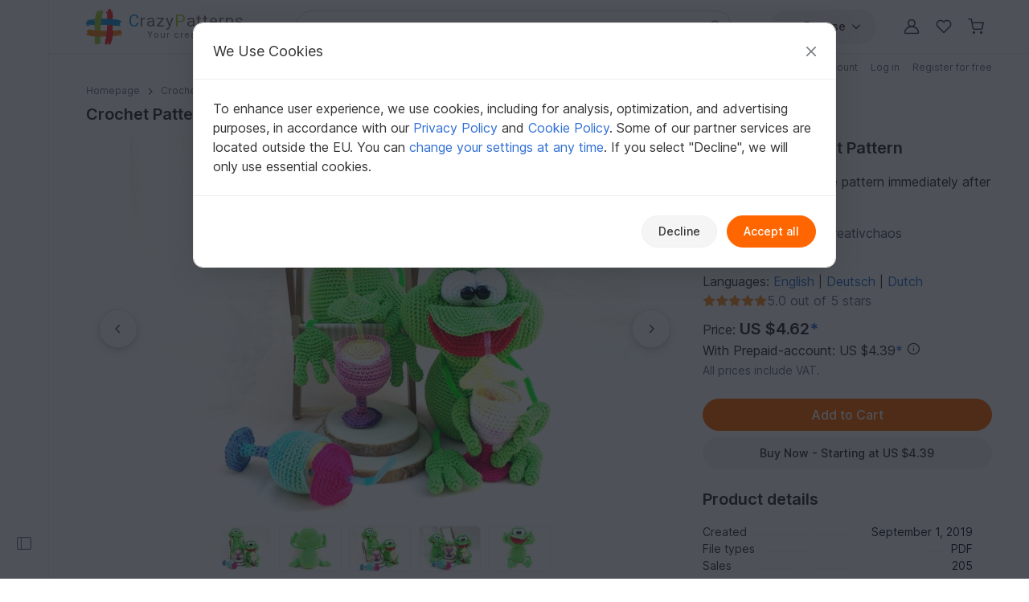

--- FILE ---
content_type: text/html; charset=UTF-8
request_url: https://www.crazypatterns.net/en/items/53650/crochet-pattern-alfons-the-frog
body_size: 41698
content:

<!DOCTYPE html>
<html lang="en">
<head>
<script>window.dataLayer=window.dataLayer||[];var firstScript=document.getElementsByTagName("script")[0];var tagManagerScript=document.createElement("script");tagManagerScript.async=!0;tagManagerScript.src="https://www.googletagmanager.com/gtm.js?id="+"GTM-PJKFNL5";firstScript.parentNode.insertBefore(tagManagerScript,firstScript);function pushToDataLayer(){window.dataLayer.push(arguments)}
function ginit(){pushToDataLayer("js",new Date())}
function gconfig(){pushToDataLayer("config","G-9FEC42DDXX",{"allow_enhanced_conversions":!0})}
function gconsent(consentType,consentData){pushToDataLayer("consent",consentType,consentData)}
function gdata(dataName,data){pushToDataLayer("set",dataName,data)}
function gevent(eventName,eventData){pushToDataLayer("event",eventName,eventData)}</script>
<script src="https://cdn.trackjs.com/agent/v3/latest/t.js" crossorigin="anonymous"></script>
<script>window.TrackJS&&TrackJS.install({token:"c8866cf5468241cfaefd51884e2f4810"})</script>
<script>var cpLocaleCode="en";gconsent("default",{"ad_storage":"denied","analytics_storage":"denied","ad_user_data":"denied","ad_personalization":"denied","functionality_storage":"denied","personalization_storage":"denied","security_storage":"granted"});ginit();gconfig();gdata("language_id","en")</script>
<meta charset="utf-8">
<meta http-equiv="X-UA-Compatible" content="IE=edge">
<meta name="viewport" content="width=device-width, initial-scale=1, minimum-scale=1, viewport-fit=cover">
<title>Crochet Pattern &quot; Alfons&quot; The Frog</title>
<meta name="description" content="Crochet Pattern &quot;Alfons&quot; The frog of Wunderlich's Kreativchaos
The manual is available in German, English and Dutch in PDF format.
You can find the...">
<meta property="og:url" content="https://www.crazypatterns.net/en/items/53650/crochet-pattern-alfons-the-frog">
<meta property="og:type" content="article">
<meta property="og:title" content="Crochet Pattern &quot; Alfons&quot; The Frog">
<meta property="og:description" content="Crochet Pattern &quot;Alfons&quot; The frog of Wunderlich's Kreativchaos
The manual is available in German, English and Dutch in PDF format.
You can find the...">
<meta property="og:image" content="https://www.crazypatterns.net/uploads/items/2019/09/53650/b5d652a2365578dbb2b18449ac0c8127.jpg">
<meta name="robots" content="index,follow">
<link rel="alternate" hreflang="en" href="https://www.crazypatterns.net/en/items/53650/crochet-pattern-alfons-the-frog">
<link rel="alternate" hreflang="de" href="https://www.crazypatterns.net/de/items/53650/haekelanleitung-alfons-der-frosch">
<link rel="alternate" href="https://www.crazypatterns.net/de/items/53650/haekelanleitung-alfons-der-frosch" hreflang="x-default">
<link rel="shortcut icon" href="/data/cp-favicon.ico">
<link rel="apple-touch-icon" href="/data/apple-touch-icon.png">
<link rel="preload" href="/assets/fonts/inter-variable-latin.woff2" as="font" type="font/woff2" crossorigin>
<link rel="preload" href="/assets/icons/icons.woff2" as="font" type="font/woff2" crossorigin>
<link rel="stylesheet" href="/cache/src/2e72efd4f329b24f.min.css">
<link rel="canonical" href="https://www.crazypatterns.net/en/items/53650/crochet-pattern-alfons-the-frog">
<style>.review-helpful:hover,.review-not-helpful:hover{color:black!important}</style>
<style>.rightside .prodlangbox-free,.rightside .prodlangbox{margin-bottom:0px!important}</style>
<style>.badges-area .text-body-emphasis{border-color:#d4d9e0!important}img.avatar-short{width:60px}.username-link h1{font-size:18px;margin:0}.username-link-span{line-height:1.2;font-size:18px;font-weight:600;color:#333!important}.profile-menu a,.profile-menu span{text-decoration:none!important;margin-bottom:1px;color:#777!important}.profile-menu .nowrap:last-of-type .delimiter{display:none!important}.nowrap{white-space:nowrap}.u-badge-purple{color:#fff;background-color:#a264e7}.u-badge-blue{color:#fff;background-color:#1c97d7}.text-purple{color:#a264e7}.border-purple{border-color:#a264e7!important}.background-purple{background-color:#a264e7!important}.text-blue{color:#1c97d7}.border-blue{border-color:#1c97d7!important}.background-blue{background-color:#1c97d7!important}.badges-area .badge:not(.sale-badge){margin-left:8px;font-size:14px;font-weight:400;min-width:75px}.badges-area .sale-badge{font-size:11px!important;font-weight:600!important}.badges-area i{margin:7px 0 10px 0}.badges-area span:not(.sale-badge){padding-bottom:10px}.badge-sale-count{font-size:11px;font-weight:600;padding:1px 4px;color:white!important;border-radius:2px}</style>
<style>@media (max-width:576px){.rating-text{font-size:12px!important}}</style>
<link rel="stylesheet" href="/cache/src/fa2dedc35c62f805.min.css">
<link rel="stylesheet" href="/cache/src/b74deb78d8237add.min.css">
<link rel="stylesheet" href="/cache/src/c267b3ff80987a94.min.css">
<link rel="stylesheet" href="/cache/src/27b1108901d2bfdb.min.css">
<style>#upload-dropzone,#filterContainer,.missingDescriptionsPanel,#upload-progress{background-color:var(--cp-secondary-bg)}@media (min-width:768px){#upload-dropzone-btn{position:absolute;width:auto!important}}</style>
<style>.cp_h56{font-size:1.15rem}@media (min-width:768px){.cp_h56{font-size:1.25rem}}</style>
<link rel="preconnect" href="https://fonts.googleapis.com">
<link rel="preconnect" href="https://fonts.gstatic.com" crossorigin>
<link href="https://fonts.googleapis.com/css2?family=Lato:ital,wght@0,100;0,300;0,400;0,700;0,900;1,100;1,300;1,400;1,700;1,900&family=Roboto:ital,wght@0,100;0,300;0,400;0,500;0,700;0,900;1,100;1,300;1,400;1,500;1,700;1,900&display=swap" rel="stylesheet">
</head>
<body>
<noscript>
<iframe src="https://www.googletagmanager.com/ns.html?id=GTM-PJKFNL5" height="0" width="0" style="display:none;visibility:hidden"></iframe>
</noscript>
<div class="d-flex">
<div class="sticky-top border-end border-1 left-sidebar-sticky-container-main d-none d-xl-flex" style="height: 100vh">
<button class="btn btn-icon btn-in-page-sidebar btn-css-only mt-auto mb-4" style="width: 60px;">
<i class="bi bi-layout-sidebar in-page-sidebar-icon fs-lg" style="color: var(--cp-secondary-color);"></i>
</button>
<div class="in-page-sidebar-area pt-1 ps-1 pe-2 pb-3" style="overflow-y: auto; min-width: 230px; display: none;">
<div class="offcanvas-categories-sidebar mt-3" id="rightsideOffcanvasNavInPage" tabindex="-1"
aria-labelledby="rightsideOffcanvasNavInPageLabel">
<div class="offcanvas-body">
<ul class="mt-0 list-unstyled row-gap-0">
<li>
<a class="text-decoration-none text-dark py-1" href="/en/">
<i class="bi bi-house-door me-1"></i>
Home                    </a>
</li>
<li>
<a class="text-decoration-none text-dark py-1" href="/en/browse">
<i class="bi bi-compass me-1"></i>
All Categories                    </a>
</li>
</ul>
<div class="h6 mt-4">
Quick to Target            </div>
<ul class="list-unstyled row-gap-0">
<li class="">
<a class="text-decoration-none text-dark py-1"
href="/en/bestsellers"><span><i class="bi bi-dot fs-sm"></i></span> Bestseller</a>
</li>
<li class="">
<a class="text-decoration-none text-dark py-1"
href="/en/new"><span><i class="bi bi-dot fs-sm"></i></span> New patterns</a>
</li>
<li class="">
<a class="text-decoration-none text-dark py-1"
href="/en/featured"><span><i class="bi bi-dot fs-sm"></i></span> Featured</a>
</li>
<li class="">
<a class="text-decoration-none text-dark py-1"
href="/en/toptrends"><span><i class="bi bi-dot fs-sm"></i></span> Current Trends</a>
</li>
<li class="">
<a class="text-decoration-none text-dark py-1"
href="/en/sale"><span><i class="bi bi-dot fs-sm"></i></span> Discounts</a>
</li>
<li class="">
<a class="text-decoration-none text-dark py-1"
href="/en/free"><span><i class="bi bi-dot fs-sm"></i></span> Free patterns</a>
</li>
<li class="">
<a class="text-decoration-none text-dark py-1"
href="/en/authors"><span><i class="bi bi-dot fs-sm"></i></span> Popular authors</a>
</li>
<li class="">
<a class="text-decoration-none text-dark py-1"
href="/en/xal"><span><i class="bi bi-dot fs-sm"></i></span> CAL, KAL & Co.</a>
</li>
</ul>
<div class="h6 mt-4">Browse Categories</div>
<ul class="list-unstyled row-gap-0 categories-ul">
<li class="">
<a class="text-decoration-none text-dark py-1"
href="#categoryCollapseFL2"
data-bs-toggle="collapse" data-bs-target="#categoryCollapseFL2" role="button" aria-expanded="false" aria-controls="categoryCollapseFL2">
<span><i class="bi bi-chevron-right fs-sm"></i></span>                                                        Crochet                        </a>
<ul class="categories-sub-ul list-unstyled row-gap-0 ps-4 collapse"
id="categoryCollapseFL2">
<li class="">
<span class="text-decoration-none text-dark nolink category-show-all py-1"
data-rel="/en/crochet">
<span><i class="bi bi-dot fs-sm"></i></span>                                        Show all                                        </span>
</li>
<li class="">
<a class="text-decoration-none text-dark py-1"
href="#categoryCollapseSL24"
data-bs-toggle="collapse" data-bs-target="#categoryCollapseSL24" role="button" aria-expanded="false" aria-controls="categoryCollapseSL24">
<span><i class="bi bi-chevron-right fs-sm"></i></span>                                                                                        Celebrations                                        </a>
<ul class="categories-sub-ul list-unstyled row-gap-0 ps-4 collapse"
id="categoryCollapseSL24">
<li class="">
<span class="text-decoration-none text-dark nolink category-show-all py-1"
data-rel="/en/crochet-holidays">
<span><i class="bi bi-dot fs-sm"></i></span>                                                                Show all                                                        </span>
</li>
<li class="">
<a class="text-decoration-none text-dark py-1"
href="/en/crochet-christmas">
<span><i class="bi bi-dot fs-sm"></i></span>                                                            Christmas                                                        </a>
</li>
<li class="">
<a class="text-decoration-none text-dark py-1"
href="/en/crochet-easter">
<span><i class="bi bi-dot fs-sm"></i></span>                                                            Easter                                                        </a>
</li>
<li class="">
<a class="text-decoration-none text-dark py-1"
href="/en/crochet-birth">
<span><i class="bi bi-dot fs-sm"></i></span>                                                            Birth                                                        </a>
</li>
<li class="">
<a class="text-decoration-none text-dark py-1"
href="/en/crochet-halloween">
<span><i class="bi bi-dot fs-sm"></i></span>                                                            Halloween                                                        </a>
</li>
<li class="">
<a class="text-decoration-none text-dark py-1"
href="/en/crochet-holidays-lucky-charm">
<span><i class="bi bi-dot fs-sm"></i></span>                                                            Lucky Charm                                                        </a>
</li>
<li class="">
<a class="text-decoration-none text-dark py-1"
href="/en/crochet-valentine-day">
<span><i class="bi bi-dot fs-sm"></i></span>                                                            Valentine's Day                                                        </a>
</li>
<li class="">
<a class="text-decoration-none text-dark py-1"
href="/en/crochet-other-holidays">
<span><i class="bi bi-dot fs-sm"></i></span>                                                            Other occasions                                                        </a>
</li>
<li class="">
<a class="text-decoration-none text-dark py-1"
href="/en/crochet-birthday">
<span><i class="bi bi-dot fs-sm"></i></span>                                                            Birthday                                                        </a>
</li>
<li class="">
<a class="text-decoration-none text-dark py-1"
href="/en/crochet-mother-day">
<span><i class="bi bi-dot fs-sm"></i></span>                                                            Mother's Day                                                        </a>
</li>
<li class="">
<a class="text-decoration-none text-dark py-1"
href="/en/crochet-wedding">
<span><i class="bi bi-dot fs-sm"></i></span>                                                            Wedding                                                        </a>
</li>
<li class="">
<a class="text-decoration-none text-dark py-1"
href="/en/crochet-school-enrollment">
<span><i class="bi bi-dot fs-sm"></i></span>                                                            School enrollment                                                        </a>
</li>
<li class="">
<a class="text-decoration-none text-dark py-1"
href="/en/crochet-carnival">
<span><i class="bi bi-dot fs-sm"></i></span>                                                            Carnival                                                        </a>
</li>
<li class="">
<a class="text-decoration-none text-dark py-1"
href="/en/crochet-new-year">
<span><i class="bi bi-dot fs-sm"></i></span>                                                            New Year                                                        </a>
</li>
</ul>
</li>
<li class="">
<a class="text-decoration-none text-dark py-1"
href="#categoryCollapseSL22"
data-bs-toggle="collapse" data-bs-target="#categoryCollapseSL22" role="button" aria-expanded="false" aria-controls="categoryCollapseSL22">
<span><i class="bi bi-chevron-right fs-sm"></i></span>                                                                                        Amigurumi                                        </a>
<ul class="categories-sub-ul list-unstyled row-gap-0 ps-4 collapse"
id="categoryCollapseSL22">
<li class="">
<span class="text-decoration-none text-dark nolink category-show-all py-1"
data-rel="/en/crochet-amigurumi">
<span><i class="bi bi-dot fs-sm"></i></span>                                                                Show all                                                        </span>
</li>
<li class="">
<a class="text-decoration-none text-dark py-1"
href="/en/crochet-animals-plants">
<span><i class="bi bi-dot fs-sm"></i></span>                                                            Other animals                                                        </a>
</li>
<li class="">
<a class="text-decoration-none text-dark py-1"
href="/en/crochet-other-amigurumi">
<span><i class="bi bi-dot fs-sm"></i></span>                                                            Misc                                                        </a>
</li>
<li class="">
<a class="text-decoration-none text-dark py-1"
href="/en/crochet-dolls">
<span><i class="bi bi-dot fs-sm"></i></span>                                                            Crochet dolls                                                        </a>
</li>
<li class="">
<a class="text-decoration-none text-dark py-1"
href="/en/crochet-a-dog-a-cat">
<span><i class="bi bi-dot fs-sm"></i></span>                                                            Dogs &amp; cats                                                        </a>
</li>
<li class="">
<a class="text-decoration-none text-dark py-1"
href="/en/crochet-angels">
<span><i class="bi bi-dot fs-sm"></i></span>                                                            Crochet angels                                                        </a>
</li>
<li class="">
<a class="text-decoration-none text-dark py-1"
href="/en/crochet-gnomes">
<span><i class="bi bi-dot fs-sm"></i></span>                                                            Gnomes                                                        </a>
</li>
<li class="">
<a class="text-decoration-none text-dark py-1"
href="/en/crochet-dino-dragon">
<span><i class="bi bi-dot fs-sm"></i></span>                                                            Dinos &amp; dragons                                                        </a>
</li>
<li class="">
<a class="text-decoration-none text-dark py-1"
href="/en/crochet-birds">
<span><i class="bi bi-dot fs-sm"></i></span>                                                            Bird Life                                                        </a>
</li>
<li class="">
<a class="text-decoration-none text-dark py-1"
href="/en/crochet-a-rabbit">
<span><i class="bi bi-dot fs-sm"></i></span>                                                            Rabbits                                                        </a>
</li>
<li class="">
<a class="text-decoration-none text-dark py-1"
href="/en/crochet-sea-fish">
<span><i class="bi bi-dot fs-sm"></i></span>                                                            Aquatic animals                                                        </a>
</li>
<li class="">
<a class="text-decoration-none text-dark py-1"
href="/en/crochet-teddys">
<span><i class="bi bi-dot fs-sm"></i></span>                                                            Teddy bears                                                        </a>
</li>
<li class="">
<a class="text-decoration-none text-dark py-1"
href="/en/crochet-owl">
<span><i class="bi bi-dot fs-sm"></i></span>                                                            Owls                                                        </a>
</li>
<li class="">
<a class="text-decoration-none text-dark py-1"
href="/en/crochet-a-mouse-a-rat">
<span><i class="bi bi-dot fs-sm"></i></span>                                                            Mice &amp; rats                                                        </a>
</li>
<li class="">
<a class="text-decoration-none text-dark py-1"
href="/en/crochet-doll-clothes">
<span><i class="bi bi-dot fs-sm"></i></span>                                                            Doll clothes                                                        </a>
</li>
<li class="">
<a class="text-decoration-none text-dark py-1"
href="/en/crochet-vehicles">
<span><i class="bi bi-dot fs-sm"></i></span>                                                            Vehicles                                                        </a>
</li>
<li class="">
<a class="text-decoration-none text-dark py-1"
href="/en/crochet-an-elephant">
<span><i class="bi bi-dot fs-sm"></i></span>                                                            Elephants                                                        </a>
</li>
<li class="">
<a class="text-decoration-none text-dark py-1"
href="/en/crochet-an-unicorn">
<span><i class="bi bi-dot fs-sm"></i></span>                                                            Unicorns                                                        </a>
</li>
<li class="">
<a class="text-decoration-none text-dark py-1"
href="/en/crochet-a-monkey">
<span><i class="bi bi-dot fs-sm"></i></span>                                                            Monkeys                                                        </a>
</li>
<li class="">
<a class="text-decoration-none text-dark py-1"
href="/en/crochet-a-snail">
<span><i class="bi bi-dot fs-sm"></i></span>                                                            Snails                                                        </a>
</li>
</ul>
</li>
<li class="">
<a class="text-decoration-none text-dark py-1"
href="#categoryCollapseSL34"
data-bs-toggle="collapse" data-bs-target="#categoryCollapseSL34" role="button" aria-expanded="false" aria-controls="categoryCollapseSL34">
<span><i class="bi bi-chevron-right fs-sm"></i></span>                                                                                        Home &amp; Decoration                                        </a>
<ul class="categories-sub-ul list-unstyled row-gap-0 ps-4 collapse"
id="categoryCollapseSL34">
<li class="">
<span class="text-decoration-none text-dark nolink category-show-all py-1"
data-rel="/en/crochet-for-home-deco">
<span><i class="bi bi-dot fs-sm"></i></span>                                                                Show all                                                        </span>
</li>
<li class="">
<a class="text-decoration-none text-dark py-1"
href="/en/crochet-home-deco-other">
<span><i class="bi bi-dot fs-sm"></i></span>                                                            Misc                                                        </a>
</li>
<li class="">
<a class="text-decoration-none text-dark py-1"
href="/en/crochet-keychains">
<span><i class="bi bi-dot fs-sm"></i></span>                                                            Keychains                                                        </a>
</li>
<li class="">
<a class="text-decoration-none text-dark py-1"
href="/en/crochet-table-runners-doilies">
<span><i class="bi bi-dot fs-sm"></i></span>                                                            Table runners &amp; doilies                                                        </a>
</li>
<li class="">
<a class="text-decoration-none text-dark py-1"
href="/en/crochet-flowers-plants">
<span><i class="bi bi-dot fs-sm"></i></span>                                                            Flowers &amp; plants                                                        </a>
</li>
<li class="">
<a class="text-decoration-none text-dark py-1"
href="/en/crochet-basket">
<span><i class="bi bi-dot fs-sm"></i></span>                                                            Baskets &amp; bowls                                                        </a>
</li>
<li class="">
<a class="text-decoration-none text-dark py-1"
href="/en/lampions-lanterns">
<span><i class="bi bi-dot fs-sm"></i></span>                                                            Lampions & Lanterns                                                        </a>
</li>
<li class="">
<a class="text-decoration-none text-dark py-1"
href="/en/crochet-home-deco-blankets">
<span><i class="bi bi-dot fs-sm"></i></span>                                                            Blankets                                                        </a>
</li>
<li class="">
<a class="text-decoration-none text-dark py-1"
href="/en/crochet-oven-cloth">
<span><i class="bi bi-dot fs-sm"></i></span>                                                            Potholder                                                        </a>
</li>
<li class="">
<a class="text-decoration-none text-dark py-1"
href="/en/christmas-calendar">
<span><i class="bi bi-dot fs-sm"></i></span>                                                            Christmas Calendar                                                        </a>
</li>
<li class="">
<a class="text-decoration-none text-dark py-1"
href="/en/door-wreath-crochet">
<span><i class="bi bi-dot fs-sm"></i></span>                                                            Door Wreaths                                                        </a>
</li>
<li class="">
<a class="text-decoration-none text-dark py-1"
href="/en/crochet-home-deco-cushions">
<span><i class="bi bi-dot fs-sm"></i></span>                                                            Pillows &amp; poufs                                                        </a>
</li>
<li class="">
<a class="text-decoration-none text-dark py-1"
href="/en/crochet-egg-cosy">
<span><i class="bi bi-dot fs-sm"></i></span>                                                            Egg cosy                                                        </a>
</li>
<li class="">
<a class="text-decoration-none text-dark py-1"
href="/en/crochet-doorstopper">
<span><i class="bi bi-dot fs-sm"></i></span>                                                            Doorstopper                                                        </a>
</li>
<li class="">
<a class="text-decoration-none text-dark py-1"
href="/en/crochet-bookmarks">
<span><i class="bi bi-dot fs-sm"></i></span>                                                            Bookmarks                                                        </a>
</li>
<li class="">
<a class="text-decoration-none text-dark py-1"
href="/en/crochet-fluits-vegetables">
<span><i class="bi bi-dot fs-sm"></i></span>                                                            Fruits &amp; Vegetables                                                        </a>
</li>
<li class="">
<a class="text-decoration-none text-dark py-1"
href="/en/crochet-coaster">
<span><i class="bi bi-dot fs-sm"></i></span>                                                            Coasters                                                        </a>
</li>
</ul>
</li>
<li class="">
<a class="text-decoration-none text-dark py-1"
href="#categoryCollapseSL25"
data-bs-toggle="collapse" data-bs-target="#categoryCollapseSL25" role="button" aria-expanded="false" aria-controls="categoryCollapseSL25">
<span><i class="bi bi-chevron-right fs-sm"></i></span>                                                                                        Women                                        </a>
<ul class="categories-sub-ul list-unstyled row-gap-0 ps-4 collapse"
id="categoryCollapseSL25">
<li class="">
<span class="text-decoration-none text-dark nolink category-show-all py-1"
data-rel="/en/crochet-woman">
<span><i class="bi bi-dot fs-sm"></i></span>                                                                Show all                                                        </span>
</li>
<li class="">
<a class="text-decoration-none text-dark py-1"
href="/en/crochet-woman-sweater">
<span><i class="bi bi-dot fs-sm"></i></span>                                                            Sweater &amp; Poncho                                                        </a>
</li>
<li class="">
<a class="text-decoration-none text-dark py-1"
href="/en/crochet-woman-jackets">
<span><i class="bi bi-dot fs-sm"></i></span>                                                            Jackets &amp; vests                                                        </a>
</li>
<li class="">
<a class="text-decoration-none text-dark py-1"
href="/en/crochet-ladies-shirts-tunics">
<span><i class="bi bi-dot fs-sm"></i></span>                                                            Shirts &amp; tunics                                                        </a>
</li>
<li class="">
<a class="text-decoration-none text-dark py-1"
href="/en/crochet-caps-hats">
<span><i class="bi bi-dot fs-sm"></i></span>                                                            Caps &amp; Hats                                                        </a>
</li>
<li class="">
<a class="text-decoration-none text-dark py-1"
href="/en/crochet-ladies-shrugs">
<span><i class="bi bi-dot fs-sm"></i></span>                                                            Shrugs                                                        </a>
</li>
<li class="">
<a class="text-decoration-none text-dark py-1"
href="/en/crochet-woman-sets">
<span><i class="bi bi-dot fs-sm"></i></span>                                                            Sets for Women                                                        </a>
</li>
<li class="">
<a class="text-decoration-none text-dark py-1"
href="/en/crochet-woman-socks">
<span><i class="bi bi-dot fs-sm"></i></span>                                                            Socks &amp; legwarmers                                                        </a>
</li>
<li class="">
<a class="text-decoration-none text-dark py-1"
href="/en/crochet-slippers">
<span><i class="bi bi-dot fs-sm"></i></span>                                                            Slippers                                                        </a>
</li>
<li class="">
<a class="text-decoration-none text-dark py-1"
href="/en/crochet-woman-gloves">
<span><i class="bi bi-dot fs-sm"></i></span>                                                            Gloves &amp; Cuffs                                                        </a>
</li>
<li class="">
<a class="text-decoration-none text-dark py-1"
href="/en/crochet-laides-dresses">
<span><i class="bi bi-dot fs-sm"></i></span>                                                            Dresses                                                        </a>
</li>
<li class="">
<a class="text-decoration-none text-dark py-1"
href="/en/crochet-ladies-tops">
<span><i class="bi bi-dot fs-sm"></i></span>                                                            Tops                                                        </a>
</li>
<li class="">
<a class="text-decoration-none text-dark py-1"
href="/en/crochet-woman-headbands">
<span><i class="bi bi-dot fs-sm"></i></span>                                                            Headbands                                                        </a>
</li>
<li class="">
<a class="text-decoration-none text-dark py-1"
href="/en/crochet-other-clothing">
<span><i class="bi bi-dot fs-sm"></i></span>                                                            Other clothing                                                        </a>
</li>
<li class="">
<a class="text-decoration-none text-dark py-1"
href="/en/crochet-accessoires">
<span><i class="bi bi-dot fs-sm"></i></span>                                                            Accessories                                                        </a>
</li>
<li class="">
<a class="text-decoration-none text-dark py-1"
href="/en/crochet-woman-underwear">
<span><i class="bi bi-dot fs-sm"></i></span>                                                            Underwear &amp; Swimwear                                                        </a>
</li>
</ul>
</li>
<li class="">
<a class="text-decoration-none text-dark py-1"
href="#categoryCollapseSL339"
data-bs-toggle="collapse" data-bs-target="#categoryCollapseSL339" role="button" aria-expanded="false" aria-controls="categoryCollapseSL339">
<span><i class="bi bi-chevron-right fs-sm"></i></span>                                                                                        Shawls                                        </a>
<ul class="categories-sub-ul list-unstyled row-gap-0 ps-4 collapse"
id="categoryCollapseSL339">
<li class="">
<span class="text-decoration-none text-dark nolink category-show-all py-1"
data-rel="/en/crochet-scarf">
<span><i class="bi bi-dot fs-sm"></i></span>                                                                Show all                                                        </span>
</li>
<li class="">
<a class="text-decoration-none text-dark py-1"
href="/en/crochet-triangle-shawls">
<span><i class="bi bi-dot fs-sm"></i></span>                                                            Triangle shawls                                                        </a>
</li>
<li class="">
<a class="text-decoration-none text-dark py-1"
href="/en/crochet-woman-shawls">
<span><i class="bi bi-dot fs-sm"></i></span>                                                            Other schawls                                                        </a>
</li>
<li class="">
<a class="text-decoration-none text-dark py-1"
href="/en/crochet-crescent-shawls">
<span><i class="bi bi-dot fs-sm"></i></span>                                                            Crescent shawls                                                        </a>
</li>
<li class="">
<a class="text-decoration-none text-dark py-1"
href="/en/crochet-rectangle-shawls">
<span><i class="bi bi-dot fs-sm"></i></span>                                                            Rectangle shawls                                                        </a>
</li>
<li class="">
<a class="text-decoration-none text-dark py-1"
href="/en/crochet-motif-shawls">
<span><i class="bi bi-dot fs-sm"></i></span>                                                            Motif shawls                                                        </a>
</li>
</ul>
</li>
<li class="">
<a class="text-decoration-none text-dark py-1"
href="#categoryCollapseSL27"
data-bs-toggle="collapse" data-bs-target="#categoryCollapseSL27" role="button" aria-expanded="false" aria-controls="categoryCollapseSL27">
<span><i class="bi bi-chevron-right fs-sm"></i></span>                                                                                        Kids                                        </a>
<ul class="categories-sub-ul list-unstyled row-gap-0 ps-4 collapse"
id="categoryCollapseSL27">
<li class="">
<span class="text-decoration-none text-dark nolink category-show-all py-1"
data-rel="/en/crochet-for-kids">
<span><i class="bi bi-dot fs-sm"></i></span>                                                                Show all                                                        </span>
</li>
<li class="">
<a class="text-decoration-none text-dark py-1"
href="/en/crochet-kids-caps-hats">
<span><i class="bi bi-dot fs-sm"></i></span>                                                            Caps &amp; Hats                                                        </a>
</li>
<li class="">
<a class="text-decoration-none text-dark py-1"
href="/en/crochet-kids-jackets">
<span><i class="bi bi-dot fs-sm"></i></span>                                                            Jackets &amp; vests                                                        </a>
</li>
<li class="">
<a class="text-decoration-none text-dark py-1"
href="/en/crochet-kids-socks">
<span><i class="bi bi-dot fs-sm"></i></span>                                                            Socks &amp; legwarmers                                                        </a>
</li>
<li class="">
<a class="text-decoration-none text-dark py-1"
href="/en/crochet-children-sweaters">
<span><i class="bi bi-dot fs-sm"></i></span>                                                            Sweaters &amp; Poncho                                                        </a>
</li>
<li class="">
<a class="text-decoration-none text-dark py-1"
href="/en/groceries">
<span><i class="bi bi-dot fs-sm"></i></span>                                                            Groceries                                                        </a>
</li>
<li class="">
<a class="text-decoration-none text-dark py-1"
href="/en/crochet-toys">
<span><i class="bi bi-dot fs-sm"></i></span>                                                            Toys for kids                                                        </a>
</li>
<li class="">
<a class="text-decoration-none text-dark py-1"
href="/en/crochet-children-clothing-sets">
<span><i class="bi bi-dot fs-sm"></i></span>                                                            Clothing sets                                                        </a>
</li>
<li class="">
<a class="text-decoration-none text-dark py-1"
href="/en/crochet-kids-shoes">
<span><i class="bi bi-dot fs-sm"></i></span>                                                            Shoes                                                        </a>
</li>
<li class="">
<a class="text-decoration-none text-dark py-1"
href="/en/crochet-children-dresses">
<span><i class="bi bi-dot fs-sm"></i></span>                                                            Dresses                                                        </a>
</li>
<li class="">
<a class="text-decoration-none text-dark py-1"
href="/en/crochet-kids-headbands">
<span><i class="bi bi-dot fs-sm"></i></span>                                                            Headbands                                                        </a>
</li>
<li class="">
<a class="text-decoration-none text-dark py-1"
href="/en/crochet-kids-plants">
<span><i class="bi bi-dot fs-sm"></i></span>                                                            Pants                                                        </a>
</li>
<li class="">
<a class="text-decoration-none text-dark py-1"
href="/en/crochet-kids-accessoires">
<span><i class="bi bi-dot fs-sm"></i></span>                                                            Accessories                                                        </a>
</li>
</ul>
</li>
<li class="">
<a class="text-decoration-none text-dark py-1"
href="#categoryCollapseSL23"
data-bs-toggle="collapse" data-bs-target="#categoryCollapseSL23" role="button" aria-expanded="false" aria-controls="categoryCollapseSL23">
<span><i class="bi bi-chevron-right fs-sm"></i></span>                                                                                        Babies                                        </a>
<ul class="categories-sub-ul list-unstyled row-gap-0 ps-4 collapse"
id="categoryCollapseSL23">
<li class="">
<span class="text-decoration-none text-dark nolink category-show-all py-1"
data-rel="/en/crochet-for-babies">
<span><i class="bi bi-dot fs-sm"></i></span>                                                                Show all                                                        </span>
</li>
<li class="">
<a class="text-decoration-none text-dark py-1"
href="/en/crochet-snuggle-blankets">
<span><i class="bi bi-dot fs-sm"></i></span>                                                            Snuggle blankets                                                        </a>
</li>
<li class="">
<a class="text-decoration-none text-dark py-1"
href="/en/crochet-shoes">
<span><i class="bi bi-dot fs-sm"></i></span>                                                            Shoes                                                        </a>
</li>
<li class="">
<a class="text-decoration-none text-dark py-1"
href="/en/crochet-hats">
<span><i class="bi bi-dot fs-sm"></i></span>                                                            Caps &amp; Hats                                                        </a>
</li>
<li class="">
<a class="text-decoration-none text-dark py-1"
href="/en/crochet-blankets">
<span><i class="bi bi-dot fs-sm"></i></span>                                                            Baby blankets &amp; sacks                                                        </a>
</li>
<li class="">
<a class="text-decoration-none text-dark py-1"
href="/en/crochet-jackets">
<span><i class="bi bi-dot fs-sm"></i></span>                                                            Jackets                                                        </a>
</li>
<li class="">
<a class="text-decoration-none text-dark py-1"
href="/en/crochet-baby-toys">
<span><i class="bi bi-dot fs-sm"></i></span>                                                            Toys for babies                                                        </a>
</li>
<li class="">
<a class="text-decoration-none text-dark py-1"
href="/en/crochet-baby-pacifier-chains-rattles">
<span><i class="bi bi-dot fs-sm"></i></span>                                                            Handrings, Teether &amp; Rattles                                                        </a>
</li>
<li class="">
<a class="text-decoration-none text-dark py-1"
href="/en/crochet-baby-clothing-sets">
<span><i class="bi bi-dot fs-sm"></i></span>                                                            Clothing sets                                                        </a>
</li>
<li class="">
<a class="text-decoration-none text-dark py-1"
href="/en/crochet-baby-clothing">
<span><i class="bi bi-dot fs-sm"></i></span>                                                            Other clothing                                                        </a>
</li>
<li class="">
<a class="text-decoration-none text-dark py-1"
href="/en/crochet-plants">
<span><i class="bi bi-dot fs-sm"></i></span>                                                            Pants &amp; Rompers                                                        </a>
</li>
<li class="">
<a class="text-decoration-none text-dark py-1"
href="/en/crochet-socks">
<span><i class="bi bi-dot fs-sm"></i></span>                                                            Socks                                                        </a>
</li>
<li class="">
<a class="text-decoration-none text-dark py-1"
href="/en/crochet-headbands">
<span><i class="bi bi-dot fs-sm"></i></span>                                                            Headbands                                                        </a>
</li>
<li class="">
<a class="text-decoration-none text-dark py-1"
href="/en/crochet-baby-accessoires">
<span><i class="bi bi-dot fs-sm"></i></span>                                                            Accessories                                                        </a>
</li>
</ul>
</li>
<li class="">
<a class="text-decoration-none text-dark py-1"
href="#categoryCollapseSL379"
data-bs-toggle="collapse" data-bs-target="#categoryCollapseSL379" role="button" aria-expanded="false" aria-controls="categoryCollapseSL379">
<span><i class="bi bi-chevron-right fs-sm"></i></span>                                                                                        Misc                                        </a>
<ul class="categories-sub-ul list-unstyled row-gap-0 ps-4 collapse"
id="categoryCollapseSL379">
<li class="">
<span class="text-decoration-none text-dark nolink category-show-all py-1"
data-rel="/en/crochet-other2">
<span><i class="bi bi-dot fs-sm"></i></span>                                                                Show all                                                        </span>
</li>
<li class="">
<a class="text-decoration-none text-dark py-1"
href="/en/crochet-fast">
<span><i class="bi bi-dot fs-sm"></i></span>                                                            Fast to crochet                                                        </a>
</li>
<li class="">
<a class="text-decoration-none text-dark py-1"
href="/en/crochet-other">
<span><i class="bi bi-dot fs-sm"></i></span>                                                            Other                                                        </a>
</li>
<li class="">
<a class="text-decoration-none text-dark py-1"
href="/en/crochet-pixel">
<span><i class="bi bi-dot fs-sm"></i></span>                                                            Pixel crochet                                                        </a>
</li>
</ul>
</li>
<li class="">
<a class="text-decoration-none text-dark py-1"
href="#categoryCollapseSL26"
data-bs-toggle="collapse" data-bs-target="#categoryCollapseSL26" role="button" aria-expanded="false" aria-controls="categoryCollapseSL26">
<span><i class="bi bi-chevron-right fs-sm"></i></span>                                                                                        Men                                        </a>
<ul class="categories-sub-ul list-unstyled row-gap-0 ps-4 collapse"
id="categoryCollapseSL26">
<li class="">
<span class="text-decoration-none text-dark nolink category-show-all py-1"
data-rel="/en/crochet-man">
<span><i class="bi bi-dot fs-sm"></i></span>                                                                Show all                                                        </span>
</li>
<li class="">
<a class="text-decoration-none text-dark py-1"
href="/en/crochet-woman-caps-hats">
<span><i class="bi bi-dot fs-sm"></i></span>                                                            Caps &amp; Hats                                                        </a>
</li>
<li class="">
<a class="text-decoration-none text-dark py-1"
href="/en/crochet-man-socks">
<span><i class="bi bi-dot fs-sm"></i></span>                                                            Socks                                                        </a>
</li>
<li class="">
<a class="text-decoration-none text-dark py-1"
href="/en/crochet-man-other">
<span><i class="bi bi-dot fs-sm"></i></span>                                                            Other for Men                                                        </a>
</li>
<li class="">
<a class="text-decoration-none text-dark py-1"
href="/en/crochet-man-slippers">
<span><i class="bi bi-dot fs-sm"></i></span>                                                            Slippers                                                        </a>
</li>
</ul>
</li>
<li class="">
<a class="text-decoration-none text-dark py-1"
href="#categoryCollapseSL338"
data-bs-toggle="collapse" data-bs-target="#categoryCollapseSL338" role="button" aria-expanded="false" aria-controls="categoryCollapseSL338">
<span><i class="bi bi-chevron-right fs-sm"></i></span>                                                                                        Scarves                                        </a>
<ul class="categories-sub-ul list-unstyled row-gap-0 ps-4 collapse"
id="categoryCollapseSL338">
<li class="">
<span class="text-decoration-none text-dark nolink category-show-all py-1"
data-rel="/en/crochet-shawl">
<span><i class="bi bi-dot fs-sm"></i></span>                                                                Show all                                                        </span>
</li>
<li class="">
<a class="text-decoration-none text-dark py-1"
href="/en/crochet-man-shawl-scarves">
<span><i class="bi bi-dot fs-sm"></i></span>                                                            Other scarves                                                        </a>
</li>
<li class="">
<a class="text-decoration-none text-dark py-1"
href="/en/crochet-loops">
<span><i class="bi bi-dot fs-sm"></i></span>                                                            Loops / Cowls                                                        </a>
</li>
<li class="">
<a class="text-decoration-none text-dark py-1"
href="/en/crochet-collar-scarves">
<span><i class="bi bi-dot fs-sm"></i></span>                                                            Collar scarves                                                        </a>
</li>
</ul>
</li>
<li class="">
<a class="text-decoration-none text-dark py-1"
href="#categoryCollapseSL340"
data-bs-toggle="collapse" data-bs-target="#categoryCollapseSL340" role="button" aria-expanded="false" aria-controls="categoryCollapseSL340">
<span><i class="bi bi-chevron-right fs-sm"></i></span>                                                                                        Bags                                        </a>
<ul class="categories-sub-ul list-unstyled row-gap-0 ps-4 collapse"
id="categoryCollapseSL340">
<li class="">
<span class="text-decoration-none text-dark nolink category-show-all py-1"
data-rel="/en/crochet-bags2">
<span><i class="bi bi-dot fs-sm"></i></span>                                                                Show all                                                        </span>
</li>
<li class="">
<a class="text-decoration-none text-dark py-1"
href="/en/crochet-shoulder-bags">
<span><i class="bi bi-dot fs-sm"></i></span>                                                            Shoulder bags                                                        </a>
</li>
<li class="">
<a class="text-decoration-none text-dark py-1"
href="/en/crochet-bags">
<span><i class="bi bi-dot fs-sm"></i></span>                                                            Other bags                                                        </a>
</li>
<li class="">
<a class="text-decoration-none text-dark py-1"
href="/en/crochet-handle-bags">
<span><i class="bi bi-dot fs-sm"></i></span>                                                            Handle bags                                                        </a>
</li>
<li class="">
<a class="text-decoration-none text-dark py-1"
href="/en/crochet-shoppers">
<span><i class="bi bi-dot fs-sm"></i></span>                                                            Shoppers                                                        </a>
</li>
<li class="">
<a class="text-decoration-none text-dark py-1"
href="/en/crochet-pouches">
<span><i class="bi bi-dot fs-sm"></i></span>                                                            Pouches                                                        </a>
</li>
<li class="">
<a class="text-decoration-none text-dark py-1"
href="/en/crochet-backpacks">
<span><i class="bi bi-dot fs-sm"></i></span>                                                            Backpacks                                                        </a>
</li>
</ul>
</li>
<li class="">
<a class="text-decoration-none text-dark py-1"
href="#categoryCollapseSL369"
data-bs-toggle="collapse" data-bs-target="#categoryCollapseSL369" role="button" aria-expanded="false" aria-controls="categoryCollapseSL369">
<span><i class="bi bi-chevron-right fs-sm"></i></span>                                                                                        Applications                                        </a>
<ul class="categories-sub-ul list-unstyled row-gap-0 ps-4 collapse"
id="categoryCollapseSL369">
<li class="">
<span class="text-decoration-none text-dark nolink category-show-all py-1"
data-rel="/en/crochet-applications-patterns">
<span><i class="bi bi-dot fs-sm"></i></span>                                                                Show all                                                        </span>
</li>
<li class="">
<a class="text-decoration-none text-dark py-1"
href="/en/crochet-applications">
<span><i class="bi bi-dot fs-sm"></i></span>                                                            Other applications                                                        </a>
</li>
<li class="">
<a class="text-decoration-none text-dark py-1"
href="/en/applications-flowers-plants">
<span><i class="bi bi-dot fs-sm"></i></span>                                                            Flowers &amp; plants                                                        </a>
</li>
<li class="">
<a class="text-decoration-none text-dark py-1"
href="/en/applications-animals">
<span><i class="bi bi-dot fs-sm"></i></span>                                                            Animals                                                        </a>
</li>
<li class="">
<a class="text-decoration-none text-dark py-1"
href="/en/applications-vehicles">
<span><i class="bi bi-dot fs-sm"></i></span>                                                            Vehicles                                                        </a>
</li>
</ul>
</li>
<li class="">
<a class="text-decoration-none text-dark py-1"
href="#categoryCollapseSL629"
data-bs-toggle="collapse" data-bs-target="#categoryCollapseSL629" role="button" aria-expanded="false" aria-controls="categoryCollapseSL629">
<span><i class="bi bi-chevron-right fs-sm"></i></span>                                                                                        Granny Motifs                                        </a>
<ul class="categories-sub-ul list-unstyled row-gap-0 ps-4 collapse"
id="categoryCollapseSL629">
<li class="">
<span class="text-decoration-none text-dark nolink category-show-all py-1"
data-rel="/en/granny-motifs">
<span><i class="bi bi-dot fs-sm"></i></span>                                                                Show all                                                        </span>
</li>
<li class="">
<a class="text-decoration-none text-dark py-1"
href="/en/granny-squares">
<span><i class="bi bi-dot fs-sm"></i></span>                                                            Granny Squares                                                        </a>
</li>
<li class="">
<a class="text-decoration-none text-dark py-1"
href="/en/african-flower-crochet">
<span><i class="bi bi-dot fs-sm"></i></span>                                                            African Flower                                                        </a>
</li>
</ul>
</li>
<li class="">
<a class="text-decoration-none text-dark py-1"
href="#categoryCollapseSL378"
data-bs-toggle="collapse" data-bs-target="#categoryCollapseSL378" role="button" aria-expanded="false" aria-controls="categoryCollapseSL378">
<span><i class="bi bi-chevron-right fs-sm"></i></span>                                                                                        For pets                                        </a>
<ul class="categories-sub-ul list-unstyled row-gap-0 ps-4 collapse"
id="categoryCollapseSL378">
<li class="">
<a class="text-decoration-none text-dark py-1"
href="/en/crochet-for-dogs">
<span><i class="bi bi-dot fs-sm"></i></span>                                                            Dogs                                                        </a>
</li>
</ul>
</li>
<li class="">
<a class="text-decoration-none text-dark py-1"
href="/en/tunisian-crochet"
>
<span><i class="bi bi-dot fs-sm"></i></span>                                                                                        Tunisian crochet                                        </a>
</li>
</ul>
</li>
<li class="">
<a class="text-decoration-none text-dark py-1"
href="#categoryCollapseFL3"
data-bs-toggle="collapse" data-bs-target="#categoryCollapseFL3" role="button" aria-expanded="false" aria-controls="categoryCollapseFL3">
<span><i class="bi bi-chevron-right fs-sm"></i></span>                                                        Knitting                        </a>
<ul class="categories-sub-ul list-unstyled row-gap-0 ps-4 collapse"
id="categoryCollapseFL3">
<li class="">
<span class="text-decoration-none text-dark nolink category-show-all py-1"
data-rel="/en/knitting">
<span><i class="bi bi-dot fs-sm"></i></span>                                        Show all                                        </span>
</li>
<li class="">
<a class="text-decoration-none text-dark py-1"
href="#categoryCollapseSL38"
data-bs-toggle="collapse" data-bs-target="#categoryCollapseSL38" role="button" aria-expanded="false" aria-controls="categoryCollapseSL38">
<span><i class="bi bi-chevron-right fs-sm"></i></span>                                                                                        Women                                        </a>
<ul class="categories-sub-ul list-unstyled row-gap-0 ps-4 collapse"
id="categoryCollapseSL38">
<li class="">
<span class="text-decoration-none text-dark nolink category-show-all py-1"
data-rel="/en/knitting-woman">
<span><i class="bi bi-dot fs-sm"></i></span>                                                                Show all                                                        </span>
</li>
<li class="">
<a class="text-decoration-none text-dark py-1"
href="/en/knitting-sweater">
<span><i class="bi bi-dot fs-sm"></i></span>                                                            Sweater &amp; Poncho                                                        </a>
</li>
<li class="">
<a class="text-decoration-none text-dark py-1"
href="/en/knitting-cap-hat">
<span><i class="bi bi-dot fs-sm"></i></span>                                                            Caps &amp; Hats                                                        </a>
</li>
<li class="">
<a class="text-decoration-none text-dark py-1"
href="/en/socks-knitting">
<span><i class="bi bi-dot fs-sm"></i></span>                                                            Socks &amp; legwarmers                                                        </a>
</li>
<li class="">
<a class="text-decoration-none text-dark py-1"
href="/en/knitting-jacket">
<span><i class="bi bi-dot fs-sm"></i></span>                                                            Jackets &amp; vests                                                        </a>
</li>
<li class="">
<a class="text-decoration-none text-dark py-1"
href="/en/knitting-gloves">
<span><i class="bi bi-dot fs-sm"></i></span>                                                            Gloves &amp; cuffs                                                        </a>
</li>
<li class="">
<a class="text-decoration-none text-dark py-1"
href="/en/knit-ladies-shirts-tunics">
<span><i class="bi bi-dot fs-sm"></i></span>                                                            Shirts &amp; tunics                                                        </a>
</li>
<li class="">
<a class="text-decoration-none text-dark py-1"
href="/en/knitting-woman-set">
<span><i class="bi bi-dot fs-sm"></i></span>                                                            Sets for Women                                                        </a>
</li>
<li class="">
<a class="text-decoration-none text-dark py-1"
href="/en/knitting-headband">
<span><i class="bi bi-dot fs-sm"></i></span>                                                            Headbands                                                        </a>
</li>
<li class="">
<a class="text-decoration-none text-dark py-1"
href="/en/knit-ladies-tops">
<span><i class="bi bi-dot fs-sm"></i></span>                                                            Tops                                                        </a>
</li>
<li class="">
<a class="text-decoration-none text-dark py-1"
href="/en/knitting-bags">
<span><i class="bi bi-dot fs-sm"></i></span>                                                            Bags                                                        </a>
</li>
</ul>
</li>
<li class="">
<a class="text-decoration-none text-dark py-1"
href="#categoryCollapseSL40"
data-bs-toggle="collapse" data-bs-target="#categoryCollapseSL40" role="button" aria-expanded="false" aria-controls="categoryCollapseSL40">
<span><i class="bi bi-chevron-right fs-sm"></i></span>                                                                                        Kids                                        </a>
<ul class="categories-sub-ul list-unstyled row-gap-0 ps-4 collapse"
id="categoryCollapseSL40">
<li class="">
<span class="text-decoration-none text-dark nolink category-show-all py-1"
data-rel="/en/knitting-kids">
<span><i class="bi bi-dot fs-sm"></i></span>                                                                Show all                                                        </span>
</li>
<li class="">
<a class="text-decoration-none text-dark py-1"
href="/en/knitting-kids-cap-hat">
<span><i class="bi bi-dot fs-sm"></i></span>                                                            Caps &amp; Hats                                                        </a>
</li>
<li class="">
<a class="text-decoration-none text-dark py-1"
href="/en/knit-children-sweaters">
<span><i class="bi bi-dot fs-sm"></i></span>                                                            Sweaters &amp; Poncho                                                        </a>
</li>
<li class="">
<a class="text-decoration-none text-dark py-1"
href="/en/knitting-kids-socks">
<span><i class="bi bi-dot fs-sm"></i></span>                                                            Socks &amp; legwarmers                                                        </a>
</li>
<li class="">
<a class="text-decoration-none text-dark py-1"
href="/en/knitting-kids-jacket">
<span><i class="bi bi-dot fs-sm"></i></span>                                                            Jackets &amp; vests                                                        </a>
</li>
<li class="">
<a class="text-decoration-none text-dark py-1"
href="/en/knitting-kids-shawl-scarf">
<span><i class="bi bi-dot fs-sm"></i></span>                                                            Shawls &amp; scarves                                                        </a>
</li>
<li class="">
<a class="text-decoration-none text-dark py-1"
href="/en/knitting-kids-gloves">
<span><i class="bi bi-dot fs-sm"></i></span>                                                            Gloves &amp; Cuffs                                                        </a>
</li>
<li class="">
<a class="text-decoration-none text-dark py-1"
href="/en/knitting-toys">
<span><i class="bi bi-dot fs-sm"></i></span>                                                            Toys                                                        </a>
</li>
<li class="">
<a class="text-decoration-none text-dark py-1"
href="/en/knitting-kids-headband">
<span><i class="bi bi-dot fs-sm"></i></span>                                                            Headbands                                                        </a>
</li>
</ul>
</li>
<li class="">
<a class="text-decoration-none text-dark py-1"
href="#categoryCollapseSL36"
data-bs-toggle="collapse" data-bs-target="#categoryCollapseSL36" role="button" aria-expanded="false" aria-controls="categoryCollapseSL36">
<span><i class="bi bi-chevron-right fs-sm"></i></span>                                                                                        Babies                                        </a>
<ul class="categories-sub-ul list-unstyled row-gap-0 ps-4 collapse"
id="categoryCollapseSL36">
<li class="">
<span class="text-decoration-none text-dark nolink category-show-all py-1"
data-rel="/en/knitting-for-babies">
<span><i class="bi bi-dot fs-sm"></i></span>                                                                Show all                                                        </span>
</li>
<li class="">
<a class="text-decoration-none text-dark py-1"
href="/en/knitting-baby-hat">
<span><i class="bi bi-dot fs-sm"></i></span>                                                            Caps &amp; Hats                                                        </a>
</li>
<li class="">
<a class="text-decoration-none text-dark py-1"
href="/en/knitting-baby-blanket">
<span><i class="bi bi-dot fs-sm"></i></span>                                                            Baby blankets &amp; sacks                                                        </a>
</li>
<li class="">
<a class="text-decoration-none text-dark py-1"
href="/en/knitting-baby-jacket">
<span><i class="bi bi-dot fs-sm"></i></span>                                                            Jackets                                                        </a>
</li>
<li class="">
<a class="text-decoration-none text-dark py-1"
href="/en/knitting-baby-shoes">
<span><i class="bi bi-dot fs-sm"></i></span>                                                            Shoes                                                        </a>
</li>
<li class="">
<a class="text-decoration-none text-dark py-1"
href="/en/knit-baby-sweaters">
<span><i class="bi bi-dot fs-sm"></i></span>                                                            Sweaters                                                        </a>
</li>
<li class="">
<a class="text-decoration-none text-dark py-1"
href="/en/knit-baby-clothing-sets">
<span><i class="bi bi-dot fs-sm"></i></span>                                                            Clothing sets                                                        </a>
</li>
<li class="">
<a class="text-decoration-none text-dark py-1"
href="/en/knitting-baby-plants">
<span><i class="bi bi-dot fs-sm"></i></span>                                                            Pants &amp; Rompers                                                        </a>
</li>
<li class="">
<a class="text-decoration-none text-dark py-1"
href="/en/knitting-baby-toys">
<span><i class="bi bi-dot fs-sm"></i></span>                                                            Toys for babies                                                        </a>
</li>
</ul>
</li>
<li class="">
<a class="text-decoration-none text-dark py-1"
href="#categoryCollapseSL390"
data-bs-toggle="collapse" data-bs-target="#categoryCollapseSL390" role="button" aria-expanded="false" aria-controls="categoryCollapseSL390">
<span><i class="bi bi-chevron-right fs-sm"></i></span>                                                                                        Shawls                                        </a>
<ul class="categories-sub-ul list-unstyled row-gap-0 ps-4 collapse"
id="categoryCollapseSL390">
<li class="">
<span class="text-decoration-none text-dark nolink category-show-all py-1"
data-rel="/en/knit-scarfs">
<span><i class="bi bi-dot fs-sm"></i></span>                                                                Show all                                                        </span>
</li>
<li class="">
<a class="text-decoration-none text-dark py-1"
href="/en/knit-triangle-shawls">
<span><i class="bi bi-dot fs-sm"></i></span>                                                            Triangle shawls                                                        </a>
</li>
<li class="">
<a class="text-decoration-none text-dark py-1"
href="/en/knitting-shawl-scarf">
<span><i class="bi bi-dot fs-sm"></i></span>                                                            Other shawls                                                        </a>
</li>
<li class="">
<a class="text-decoration-none text-dark py-1"
href="/en/knit-motif-shawls">
<span><i class="bi bi-dot fs-sm"></i></span>                                                            Motif shawls                                                        </a>
</li>
<li class="">
<a class="text-decoration-none text-dark py-1"
href="/en/knit-lace-shawls">
<span><i class="bi bi-dot fs-sm"></i></span>                                                            Lace shawls                                                        </a>
</li>
<li class="">
<a class="text-decoration-none text-dark py-1"
href="/en/knit-crescent-shawls">
<span><i class="bi bi-dot fs-sm"></i></span>                                                            Crescent shawls                                                        </a>
</li>
<li class="">
<a class="text-decoration-none text-dark py-1"
href="/en/knit-rectangle-shawls">
<span><i class="bi bi-dot fs-sm"></i></span>                                                            Rectangle shawls                                                        </a>
</li>
</ul>
</li>
<li class="">
<a class="text-decoration-none text-dark py-1"
href="#categoryCollapseSL389"
data-bs-toggle="collapse" data-bs-target="#categoryCollapseSL389" role="button" aria-expanded="false" aria-controls="categoryCollapseSL389">
<span><i class="bi bi-chevron-right fs-sm"></i></span>                                                                                        Scarves                                        </a>
<ul class="categories-sub-ul list-unstyled row-gap-0 ps-4 collapse"
id="categoryCollapseSL389">
<li class="">
<span class="text-decoration-none text-dark nolink category-show-all py-1"
data-rel="/en/knit-shawls">
<span><i class="bi bi-dot fs-sm"></i></span>                                                                Show all                                                        </span>
</li>
<li class="">
<a class="text-decoration-none text-dark py-1"
href="/en/knitting-man-shawl-scarf">
<span><i class="bi bi-dot fs-sm"></i></span>                                                            Other scarves                                                        </a>
</li>
<li class="">
<a class="text-decoration-none text-dark py-1"
href="/en/knit-loops">
<span><i class="bi bi-dot fs-sm"></i></span>                                                            Loops / Cowls                                                        </a>
</li>
<li class="">
<a class="text-decoration-none text-dark py-1"
href="/en/knit-collar-scarves">
<span><i class="bi bi-dot fs-sm"></i></span>                                                            Collar scarves                                                        </a>
</li>
</ul>
</li>
<li class="">
<a class="text-decoration-none text-dark py-1"
href="#categoryCollapseSL39"
data-bs-toggle="collapse" data-bs-target="#categoryCollapseSL39" role="button" aria-expanded="false" aria-controls="categoryCollapseSL39">
<span><i class="bi bi-chevron-right fs-sm"></i></span>                                                                                        Men                                        </a>
<ul class="categories-sub-ul list-unstyled row-gap-0 ps-4 collapse"
id="categoryCollapseSL39">
<li class="">
<span class="text-decoration-none text-dark nolink category-show-all py-1"
data-rel="/en/knitting-man">
<span><i class="bi bi-dot fs-sm"></i></span>                                                                Show all                                                        </span>
</li>
<li class="">
<a class="text-decoration-none text-dark py-1"
href="/en/knitting-man-socks">
<span><i class="bi bi-dot fs-sm"></i></span>                                                            Socks                                                        </a>
</li>
<li class="">
<a class="text-decoration-none text-dark py-1"
href="/en/knitting-man-cap-hat">
<span><i class="bi bi-dot fs-sm"></i></span>                                                            Caps &amp; Hats                                                        </a>
</li>
</ul>
</li>
<li class="">
<a class="text-decoration-none text-dark py-1"
href="#categoryCollapseSL37"
data-bs-toggle="collapse" data-bs-target="#categoryCollapseSL37" role="button" aria-expanded="false" aria-controls="categoryCollapseSL37">
<span><i class="bi bi-chevron-right fs-sm"></i></span>                                                                                        Celebrations                                        </a>
<ul class="categories-sub-ul list-unstyled row-gap-0 ps-4 collapse"
id="categoryCollapseSL37">
<li class="">
<span class="text-decoration-none text-dark nolink category-show-all py-1"
data-rel="/en/knitting-for-holidays">
<span><i class="bi bi-dot fs-sm"></i></span>                                                                Show all                                                        </span>
</li>
<li class="">
<a class="text-decoration-none text-dark py-1"
href="/en/knit-birth">
<span><i class="bi bi-dot fs-sm"></i></span>                                                            Birth                                                        </a>
</li>
<li class="">
<a class="text-decoration-none text-dark py-1"
href="/en/knitting-christmas">
<span><i class="bi bi-dot fs-sm"></i></span>                                                            Christmas                                                        </a>
</li>
<li class="">
<a class="text-decoration-none text-dark py-1"
href="/en/knitting-easter">
<span><i class="bi bi-dot fs-sm"></i></span>                                                            Easter                                                        </a>
</li>
<li class="">
<a class="text-decoration-none text-dark py-1"
href="/en/knitting-halloween">
<span><i class="bi bi-dot fs-sm"></i></span>                                                            Halloween                                                        </a>
</li>
<li class="">
<a class="text-decoration-none text-dark py-1"
href="/en/knitting-holidays">
<span><i class="bi bi-dot fs-sm"></i></span>                                                            Other occasions                                                        </a>
</li>
</ul>
</li>
<li class="">
<a class="text-decoration-none text-dark py-1"
href="#categoryCollapseSL7"
data-bs-toggle="collapse" data-bs-target="#categoryCollapseSL7" role="button" aria-expanded="false" aria-controls="categoryCollapseSL7">
<span><i class="bi bi-chevron-right fs-sm"></i></span>                                                                                        Home &amp; Decoration                                        </a>
<ul class="categories-sub-ul list-unstyled row-gap-0 ps-4 collapse"
id="categoryCollapseSL7">
<li class="">
<span class="text-decoration-none text-dark nolink category-show-all py-1"
data-rel="/en/knitting-home-deco">
<span><i class="bi bi-dot fs-sm"></i></span>                                                                Show all                                                        </span>
</li>
<li class="">
<a class="text-decoration-none text-dark py-1"
href="/en/knitting-home-other">
<span><i class="bi bi-dot fs-sm"></i></span>                                                            Other                                                        </a>
</li>
<li class="">
<a class="text-decoration-none text-dark py-1"
href="/en/knitting-pillow">
<span><i class="bi bi-dot fs-sm"></i></span>                                                            Pillows &amp; poufs                                                        </a>
</li>
<li class="">
<a class="text-decoration-none text-dark py-1"
href="/en/knitting-oven-cloth">
<span><i class="bi bi-dot fs-sm"></i></span>                                                            Potholder                                                        </a>
</li>
</ul>
</li>
<li class="">
<a class="text-decoration-none text-dark py-1"
href="#categoryCollapseSL35"
data-bs-toggle="collapse" data-bs-target="#categoryCollapseSL35" role="button" aria-expanded="false" aria-controls="categoryCollapseSL35">
<span><i class="bi bi-chevron-right fs-sm"></i></span>                                                                                        Amigurumi                                        </a>
<ul class="categories-sub-ul list-unstyled row-gap-0 ps-4 collapse"
id="categoryCollapseSL35">
<li class="">
<span class="text-decoration-none text-dark nolink category-show-all py-1"
data-rel="/en/knitting-amigurumi">
<span><i class="bi bi-dot fs-sm"></i></span>                                                                Show all                                                        </span>
</li>
<li class="">
<a class="text-decoration-none text-dark py-1"
href="/en/knitting-animals-plants">
<span><i class="bi bi-dot fs-sm"></i></span>                                                            Animals &amp; Plants                                                        </a>
</li>
<li class="">
<a class="text-decoration-none text-dark py-1"
href="/en/knitting-amigurumi-other">
<span><i class="bi bi-dot fs-sm"></i></span>                                                            Misc                                                        </a>
</li>
</ul>
</li>
<li class="">
<a class="text-decoration-none text-dark py-1"
href="/en/knitting-other"
>
<span><i class="bi bi-dot fs-sm"></i></span>                                                                                        Misc                                        </a>
</li>
</ul>
</li>
<li class="">
<a class="text-decoration-none text-dark py-1"
href="#categoryCollapseFL1"
data-bs-toggle="collapse" data-bs-target="#categoryCollapseFL1" role="button" aria-expanded="false" aria-controls="categoryCollapseFL1">
<span><i class="bi bi-chevron-right fs-sm"></i></span>                                                        Sewing                        </a>
<ul class="categories-sub-ul list-unstyled row-gap-0 ps-4 collapse"
id="categoryCollapseFL1">
<li class="">
<span class="text-decoration-none text-dark nolink category-show-all py-1"
data-rel="/en/sewing">
<span><i class="bi bi-dot fs-sm"></i></span>                                        Show all                                        </span>
</li>
<li class="">
<a class="text-decoration-none text-dark py-1"
href="#categoryCollapseSL48"
data-bs-toggle="collapse" data-bs-target="#categoryCollapseSL48" role="button" aria-expanded="false" aria-controls="categoryCollapseSL48">
<span><i class="bi bi-chevron-right fs-sm"></i></span>                                                                                        Kids                                        </a>
<ul class="categories-sub-ul list-unstyled row-gap-0 ps-4 collapse"
id="categoryCollapseSL48">
<li class="">
<span class="text-decoration-none text-dark nolink category-show-all py-1"
data-rel="/en/sewing-for-kids">
<span><i class="bi bi-dot fs-sm"></i></span>                                                                Show all                                                        </span>
</li>
<li class="">
<a class="text-decoration-none text-dark py-1"
href="/en/sewing-plant">
<span><i class="bi bi-dot fs-sm"></i></span>                                                            Pants                                                        </a>
</li>
<li class="">
<a class="text-decoration-none text-dark py-1"
href="/en/sewing-cap-hat">
<span><i class="bi bi-dot fs-sm"></i></span>                                                            Caps &amp; Hats                                                        </a>
</li>
<li class="">
<a class="text-decoration-none text-dark py-1"
href="/en/sewing-dress">
<span><i class="bi bi-dot fs-sm"></i></span>                                                            Dresses                                                        </a>
</li>
<li class="">
<a class="text-decoration-none text-dark py-1"
href="/en/sew-children-t-shirts-tops">
<span><i class="bi bi-dot fs-sm"></i></span>                                                            Shirts &amp; Tops                                                        </a>
</li>
<li class="">
<a class="text-decoration-none text-dark py-1"
href="/en/sewing-jacket">
<span><i class="bi bi-dot fs-sm"></i></span>                                                            Jackets &amp; vests                                                        </a>
</li>
<li class="">
<a class="text-decoration-none text-dark py-1"
href="/en/sewing-other-clothing">
<span><i class="bi bi-dot fs-sm"></i></span>                                                            Other clothing                                                        </a>
</li>
</ul>
</li>
<li class="">
<a class="text-decoration-none text-dark py-1"
href="#categoryCollapseSL234"
data-bs-toggle="collapse" data-bs-target="#categoryCollapseSL234" role="button" aria-expanded="false" aria-controls="categoryCollapseSL234">
<span><i class="bi bi-chevron-right fs-sm"></i></span>                                                                                        Women                                        </a>
<ul class="categories-sub-ul list-unstyled row-gap-0 ps-4 collapse"
id="categoryCollapseSL234">
<li class="">
<span class="text-decoration-none text-dark nolink category-show-all py-1"
data-rel="/en/sewing-woman">
<span><i class="bi bi-dot fs-sm"></i></span>                                                                Show all                                                        </span>
</li>
<li class="">
<a class="text-decoration-none text-dark py-1"
href="/en/sew-ladies-shirts-tunics">
<span><i class="bi bi-dot fs-sm"></i></span>                                                            Shirts &amp; tunics                                                        </a>
</li>
<li class="">
<a class="text-decoration-none text-dark py-1"
href="/en/sewing-woman-jacket">
<span><i class="bi bi-dot fs-sm"></i></span>                                                            Jackets &amp; vests                                                        </a>
</li>
<li class="">
<a class="text-decoration-none text-dark py-1"
href="/en/sew-ladies-dresses">
<span><i class="bi bi-dot fs-sm"></i></span>                                                            Dresses                                                        </a>
</li>
<li class="">
<a class="text-decoration-none text-dark py-1"
href="/en/sew-ladies-sweaters-poncho">
<span><i class="bi bi-dot fs-sm"></i></span>                                                            Sweater &amp; Poncho                                                        </a>
</li>
<li class="">
<a class="text-decoration-none text-dark py-1"
href="/en/sewing-woman-outerwear">
<span><i class="bi bi-dot fs-sm"></i></span>                                                            Outerwear                                                        </a>
</li>
<li class="">
<a class="text-decoration-none text-dark py-1"
href="/en/sew-ladies-pants">
<span><i class="bi bi-dot fs-sm"></i></span>                                                            Pants                                                        </a>
</li>
<li class="">
<a class="text-decoration-none text-dark py-1"
href="/en/sew-ladies-skirts">
<span><i class="bi bi-dot fs-sm"></i></span>                                                            Skirts                                                        </a>
</li>
<li class="">
<a class="text-decoration-none text-dark py-1"
href="/en/sew-ladies-tops">
<span><i class="bi bi-dot fs-sm"></i></span>                                                            Tops                                                        </a>
</li>
</ul>
</li>
<li class="">
<a class="text-decoration-none text-dark py-1"
href="#categoryCollapseSL31"
data-bs-toggle="collapse" data-bs-target="#categoryCollapseSL31" role="button" aria-expanded="false" aria-controls="categoryCollapseSL31">
<span><i class="bi bi-chevron-right fs-sm"></i></span>                                                                                        Babies                                        </a>
<ul class="categories-sub-ul list-unstyled row-gap-0 ps-4 collapse"
id="categoryCollapseSL31">
<li class="">
<span class="text-decoration-none text-dark nolink category-show-all py-1"
data-rel="/en/sewing-for-bebies">
<span><i class="bi bi-dot fs-sm"></i></span>                                                                Show all                                                        </span>
</li>
<li class="">
<a class="text-decoration-none text-dark py-1"
href="/en/sewing-baby-pants">
<span><i class="bi bi-dot fs-sm"></i></span>                                                            Pants &amp; Rompers                                                        </a>
</li>
<li class="">
<a class="text-decoration-none text-dark py-1"
href="/en/sewing-baby-clothing">
<span><i class="bi bi-dot fs-sm"></i></span>                                                            Other baby clothing                                                        </a>
</li>
<li class="">
<a class="text-decoration-none text-dark py-1"
href="/en/sew-clothing-sets">
<span><i class="bi bi-dot fs-sm"></i></span>                                                            Clothing sets                                                        </a>
</li>
<li class="">
<a class="text-decoration-none text-dark py-1"
href="/en/sewing-baby-overall">
<span><i class="bi bi-dot fs-sm"></i></span>                                                            Overalls                                                        </a>
</li>
</ul>
</li>
<li class="">
<a class="text-decoration-none text-dark py-1"
href="#categoryCollapseSL43"
data-bs-toggle="collapse" data-bs-target="#categoryCollapseSL43" role="button" aria-expanded="false" aria-controls="categoryCollapseSL43">
<span><i class="bi bi-chevron-right fs-sm"></i></span>                                                                                        Bags                                        </a>
<ul class="categories-sub-ul list-unstyled row-gap-0 ps-4 collapse"
id="categoryCollapseSL43">
<li class="">
<a class="text-decoration-none text-dark py-1"
href="/en/sewing-other-bags">
<span><i class="bi bi-dot fs-sm"></i></span>                                                            Other bags                                                        </a>
</li>
</ul>
</li>
<li class="">
<a class="text-decoration-none text-dark py-1"
href="#categoryCollapseSL33"
data-bs-toggle="collapse" data-bs-target="#categoryCollapseSL33" role="button" aria-expanded="false" aria-controls="categoryCollapseSL33">
<span><i class="bi bi-chevron-right fs-sm"></i></span>                                                                                        Celebrations                                        </a>
<ul class="categories-sub-ul list-unstyled row-gap-0 ps-4 collapse"
id="categoryCollapseSL33">
<li class="">
<a class="text-decoration-none text-dark py-1"
href="/en/sewing-christmas">
<span><i class="bi bi-dot fs-sm"></i></span>                                                            Christmas                                                        </a>
</li>
</ul>
</li>
<li class="">
<a class="text-decoration-none text-dark py-1"
href="#categoryCollapseSL16"
data-bs-toggle="collapse" data-bs-target="#categoryCollapseSL16" role="button" aria-expanded="false" aria-controls="categoryCollapseSL16">
<span><i class="bi bi-chevron-right fs-sm"></i></span>                                                                                        Home &amp; Decoration                                        </a>
<ul class="categories-sub-ul list-unstyled row-gap-0 ps-4 collapse"
id="categoryCollapseSL16">
<li class="">
<a class="text-decoration-none text-dark py-1"
href="/en/sewing-home-other">
<span><i class="bi bi-dot fs-sm"></i></span>                                                            Other                                                        </a>
</li>
</ul>
</li>
<li class="">
<a class="text-decoration-none text-dark py-1"
href="/en/sewing-man"
>
<span><i class="bi bi-dot fs-sm"></i></span>                                                                                        Men                                        </a>
</li>
<li class="">
<a class="text-decoration-none text-dark py-1"
href="#categoryCollapseSL52"
data-bs-toggle="collapse" data-bs-target="#categoryCollapseSL52" role="button" aria-expanded="false" aria-controls="categoryCollapseSL52">
<span><i class="bi bi-chevron-right fs-sm"></i></span>                                                                                        Cuddly toys                                        </a>
<ul class="categories-sub-ul list-unstyled row-gap-0 ps-4 collapse"
id="categoryCollapseSL52">
<li class="">
<span class="text-decoration-none text-dark nolink category-show-all py-1"
data-rel="/en/sewing-amigurumi">
<span><i class="bi bi-dot fs-sm"></i></span>                                                                Show all                                                        </span>
</li>
<li class="">
<a class="text-decoration-none text-dark py-1"
href="/en/sewing-amigurumis">
<span><i class="bi bi-dot fs-sm"></i></span>                                                            Dolls &amp; Doll clothes                                                        </a>
</li>
<li class="">
<a class="text-decoration-none text-dark py-1"
href="/en/sewing-animal">
<span><i class="bi bi-dot fs-sm"></i></span>                                                            Animals &amp; Plants                                                        </a>
</li>
</ul>
</li>
<li class="">
<a class="text-decoration-none text-dark py-1"
href="/en/sewing-for-pet"
>
<span><i class="bi bi-dot fs-sm"></i></span>                                                                                        For pets                                        </a>
</li>
<li class="">
<a class="text-decoration-none text-dark py-1"
href="/en/sewing-other"
>
<span><i class="bi bi-dot fs-sm"></i></span>                                                                                        Misc                                        </a>
</li>
</ul>
</li>
<li class="">
<a class="text-decoration-none text-dark py-1"
href="#categoryCollapseFL4"
data-bs-toggle="collapse" data-bs-target="#categoryCollapseFL4" role="button" aria-expanded="false" aria-controls="categoryCollapseFL4">
<span><i class="bi bi-chevron-right fs-sm"></i></span>                                                        Crafts                        </a>
<ul class="categories-sub-ul list-unstyled row-gap-0 ps-4 collapse"
id="categoryCollapseFL4">
<li class="">
<span class="text-decoration-none text-dark nolink category-show-all py-1"
data-rel="/en/crafts">
<span><i class="bi bi-dot fs-sm"></i></span>                                        Show all                                        </span>
</li>
<li class="">
<a class="text-decoration-none text-dark py-1"
href="/en/paper-craft"
>
<span><i class="bi bi-dot fs-sm"></i></span>                                                                                        Paper crafts                                        </a>
</li>
<li class="">
<a class="text-decoration-none text-dark py-1"
href="#categoryCollapseSL543"
data-bs-toggle="collapse" data-bs-target="#categoryCollapseSL543" role="button" aria-expanded="false" aria-controls="categoryCollapseSL543">
<span><i class="bi bi-chevron-right fs-sm"></i></span>                                                                                        Celebrations                                        </a>
<ul class="categories-sub-ul list-unstyled row-gap-0 ps-4 collapse"
id="categoryCollapseSL543">
<li class="">
<span class="text-decoration-none text-dark nolink category-show-all py-1"
data-rel="/en/special-occasions-crafts">
<span><i class="bi bi-dot fs-sm"></i></span>                                                                Show all                                                        </span>
</li>
<li class="">
<a class="text-decoration-none text-dark py-1"
href="/en/christmas-crafts">
<span><i class="bi bi-dot fs-sm"></i></span>                                                            Christmas                                                        </a>
</li>
<li class="">
<a class="text-decoration-none text-dark py-1"
href="/en/halloween-crafts">
<span><i class="bi bi-dot fs-sm"></i></span>                                                            Halloween                                                        </a>
</li>
</ul>
</li>
<li class="">
<a class="text-decoration-none text-dark py-1"
href="#categoryCollapseSL542"
data-bs-toggle="collapse" data-bs-target="#categoryCollapseSL542" role="button" aria-expanded="false" aria-controls="categoryCollapseSL542">
<span><i class="bi bi-chevron-right fs-sm"></i></span>                                                                                        Other Materials                                        </a>
<ul class="categories-sub-ul list-unstyled row-gap-0 ps-4 collapse"
id="categoryCollapseSL542">
<li class="">
<span class="text-decoration-none text-dark nolink category-show-all py-1"
data-rel="/en/other-materials">
<span><i class="bi bi-dot fs-sm"></i></span>                                                                Show all                                                        </span>
</li>
<li class="">
<a class="text-decoration-none text-dark py-1"
href="/en/diy-other">
<span><i class="bi bi-dot fs-sm"></i></span>                                                            Other crafting techniques                                                        </a>
</li>
<li class="">
<a class="text-decoration-none text-dark py-1"
href="/en/seed-beads-patterns">
<span><i class="bi bi-dot fs-sm"></i></span>                                                            Seed beads                                                        </a>
</li>
</ul>
</li>
<li class="">
<a class="text-decoration-none text-dark py-1"
href="/en/home-deco-diy"
>
<span><i class="bi bi-dot fs-sm"></i></span>                                                                                        Home &amp; Deco                                        </a>
</li>
<li class="">
<a class="text-decoration-none text-dark py-1"
href="/en/other-sets"
>
<span><i class="bi bi-dot fs-sm"></i></span>                                                                                        Other craft sets                                        </a>
</li>
<li class="">
<a class="text-decoration-none text-dark py-1"
href="#categoryCollapseSL517"
data-bs-toggle="collapse" data-bs-target="#categoryCollapseSL517" role="button" aria-expanded="false" aria-controls="categoryCollapseSL517">
<span><i class="bi bi-chevron-right fs-sm"></i></span>                                                                                        Jewelry crafts                                        </a>
<ul class="categories-sub-ul list-unstyled row-gap-0 ps-4 collapse"
id="categoryCollapseSL517">
<li class="">
<span class="text-decoration-none text-dark nolink category-show-all py-1"
data-rel="/en/jewelry-crafts">
<span><i class="bi bi-dot fs-sm"></i></span>                                                                Show all                                                        </span>
</li>
<li class="">
<a class="text-decoration-none text-dark py-1"
href="/en/jewelry-bracelet">
<span><i class="bi bi-dot fs-sm"></i></span>                                                            Bracelets                                                        </a>
</li>
<li class="">
<a class="text-decoration-none text-dark py-1"
href="/en/jewelry-earrings">
<span><i class="bi bi-dot fs-sm"></i></span>                                                            Earrings                                                        </a>
</li>
</ul>
</li>
<li class="">
<a class="text-decoration-none text-dark py-1"
href="#categoryCollapseSL282"
data-bs-toggle="collapse" data-bs-target="#categoryCollapseSL282" role="button" aria-expanded="false" aria-controls="categoryCollapseSL282">
<span><i class="bi bi-chevron-right fs-sm"></i></span>                                                                                        Digital Scrapbooking                                        </a>
<ul class="categories-sub-ul list-unstyled row-gap-0 ps-4 collapse"
id="categoryCollapseSL282">
<li class="">
<span class="text-decoration-none text-dark nolink category-show-all py-1"
data-rel="/en/digital-scrapbooking">
<span><i class="bi bi-dot fs-sm"></i></span>                                                                Show all                                                        </span>
</li>
<li class="">
<a class="text-decoration-none text-dark py-1"
href="/en/digital-paper">
<span><i class="bi bi-dot fs-sm"></i></span>                                                            Digital paper                                                        </a>
</li>
<li class="">
<a class="text-decoration-none text-dark py-1"
href="/en/pictures-graphics">
<span><i class="bi bi-dot fs-sm"></i></span>                                                            Pictures / graphics                                                        </a>
</li>
<li class="">
<a class="text-decoration-none text-dark py-1"
href="/en/filofaxing-download">
<span><i class="bi bi-dot fs-sm"></i></span>                                                            Filofaxing                                                        </a>
</li>
</ul>
</li>
</ul>
</li>
<li class="">
<a class="text-decoration-none text-dark py-1"
href="#categoryCollapseFL44"
data-bs-toggle="collapse" data-bs-target="#categoryCollapseFL44" role="button" aria-expanded="false" aria-controls="categoryCollapseFL44">
<span><i class="bi bi-chevron-right fs-sm"></i></span>                                                        Embroidery                        </a>
<ul class="categories-sub-ul list-unstyled row-gap-0 ps-4 collapse"
id="categoryCollapseFL44">
<li class="">
<span class="text-decoration-none text-dark nolink category-show-all py-1"
data-rel="/en/stitch">
<span><i class="bi bi-dot fs-sm"></i></span>                                        Show all                                        </span>
</li>
<li class="">
<a class="text-decoration-none text-dark py-1"
href="#categoryCollapseSL448"
data-bs-toggle="collapse" data-bs-target="#categoryCollapseSL448" role="button" aria-expanded="false" aria-controls="categoryCollapseSL448">
<span><i class="bi bi-chevron-right fs-sm"></i></span>                                                                                        Motif embroidery files                                        </a>
<ul class="categories-sub-ul list-unstyled row-gap-0 ps-4 collapse"
id="categoryCollapseSL448">
<li class="">
<span class="text-decoration-none text-dark nolink category-show-all py-1"
data-rel="/en/motiv-embroidery">
<span><i class="bi bi-dot fs-sm"></i></span>                                                                Show all                                                        </span>
</li>
<li class="">
<a class="text-decoration-none text-dark py-1"
href="/en/embroider-animals">
<span><i class="bi bi-dot fs-sm"></i></span>                                                            Animals                                                        </a>
</li>
<li class="">
<a class="text-decoration-none text-dark py-1"
href="/en/hearts-embroider">
<span><i class="bi bi-dot fs-sm"></i></span>                                                            Hearts, stars &amp; Shapes                                                        </a>
</li>
</ul>
</li>
<li class="">
<a class="text-decoration-none text-dark py-1"
href="#categoryCollapseSL469"
data-bs-toggle="collapse" data-bs-target="#categoryCollapseSL469" role="button" aria-expanded="false" aria-controls="categoryCollapseSL469">
<span><i class="bi bi-chevron-right fs-sm"></i></span>                                                                                        Celebrations                                        </a>
<ul class="categories-sub-ul list-unstyled row-gap-0 ps-4 collapse"
id="categoryCollapseSL469">
<li class="">
<a class="text-decoration-none text-dark py-1"
href="/en/christmas-embroidery">
<span><i class="bi bi-dot fs-sm"></i></span>                                                            Christmas                                                        </a>
</li>
</ul>
</li>
<li class="">
<a class="text-decoration-none text-dark py-1"
href="/en/hand-embroidery"
>
<span><i class="bi bi-dot fs-sm"></i></span>                                                                                        Cross Stitch Pattern                                        </a>
</li>
</ul>
</li>
<li class="">
<a class="text-decoration-none text-dark py-1"
href="#categoryCollapseFL616"
data-bs-toggle="collapse" data-bs-target="#categoryCollapseFL616" role="button" aria-expanded="false" aria-controls="categoryCollapseFL616">
<span><i class="bi bi-chevron-right fs-sm"></i></span>                                                        Plotting                        </a>
<ul class="categories-sub-ul list-unstyled row-gap-0 ps-4 collapse"
id="categoryCollapseFL616">
<li class="">
<a class="text-decoration-none text-dark py-1"
href="/en/plotter-files"
>
<span><i class="bi bi-dot fs-sm"></i></span>                                                                                        Plotter files                                        </a>
</li>
</ul>
</li>
</ul>
<div class="h6 mt-4">Community & Help</div>
<ul class="list-unstyled row-gap-0">
<li>
<a class="text-decoration-none text-dark py-1"
href="/en/blog"><span><i
class="bi bi-dot fs-sm"></i></span> Blog</a>
</li>
<li class="">
<a class="text-decoration-none text-dark py-1"
href="/en/gallery"><span><i
class="bi bi-dot fs-sm"></i></span> Gallery</a>
</li>
<li class="">
<a class="text-decoration-none text-dark py-1"
href="/en/newsletter"><span><i
class="bi bi-dot fs-sm"></i></span> Newsletter</a>
</li>
<li class="">
<a class="text-decoration-none text-dark py-1"
href="/en/faq">
<span><i class="bi bi-dot fs-sm"></i></span> FAQ
</a>
</li>
<li class="">
<a class="text-decoration-none text-dark py-1" href="/en/help-use">
<span><i class="bi bi-dot fs-sm"></i></span> Help                    </a>
</li>
<li class="">
<a class="text-decoration-none text-dark py-1"
href="/en/contacts/support"><span><i
class="bi bi-dot fs-sm"></i></span> Contact</a>
</li>
</ul>
</div>
</div>
</div>
</div>
<div class="flex-grow-1 min-w-0">
<div class="ms-auto me-auto mb-4">
<link rel="stylesheet" href="/cache/src/5a7a1511a60d2abc.min.css">
<header class="header-container z-fixed navbar navbar-expand d-block bg-body py-0 px-0">
<div class="h-container py-1 py-md-1">
<div class="flex-shrink-0" data-nosnippet>
<a href="/en/" class="navbar-brand">
<img class="d-none d-lg-block me-2" src="/assets/img/logo/logo.png" width="45" alt="Crazypatterns logo">
<img class="d-block d-lg-none me-2" src="/assets/img/logo/logo.png" width="35" alt="Crazypatterns logo">
<div class="logo-txt">
<span class="blue">C</span>razy<span class="green">P</span>atterns
<div class="slogan text-end" style="font-size: 11px !important;">Your creative ideas</div>
</div>
</a>
</div>
<div class="position-relative w-100 d-none d-md-block mx-xl-5 me-md-3">
<form id="header-search" action="/en/search" method="get" role="search" class="header-search navbar-search">
<input id="product-search-box"
autocomplete="off" type="search"
class="form-control rounded-pill product-search-box"
name="keyword" aria-label="Search"
value=""
placeholder="Search everything – e.g. crochet flowers">
<button type="submit"
class="btn btn-icon btn-sm btn-ghost btn-secondary border-0 position-absolute top-0 end-0 rounded-circle mt-1 me-1 btn-search-toggle"
aria-label="Search everything – e.g. crochet flowers" data-mode="search"
style="background:#fff;border-color:#eee;color:#777;border-radius:0 13px 13px 0;">
<i class="ci-search fs-lg" aria-hidden="true"></i>
</button>
</form>
<div class="search-product-wrapper rounded-3 mt-2 w-100" style="display: none;"></div>
</div>
<div id="main-menu-dropdown" class="dropdown d-none d-md-block d-lg-block w-lg-100 me-4" style="max-width: 200px">
<button type="button" class="btn btn-secondary border-0 rounded-pill" data-bs-toggle="dropdown" aria-haspopup="true" aria-expanded="false">
<i class="ci-menu fs-lg me-lg-2 me-md-n1 ms-n1"></i>
<span class="me-1 d-lg-block d-md-none">Browse</span>
<i class="ci-chevron-down d-lg-block d-md-none fs-lg ms-auto me-n1"></i>
</button>
<div class="dropdown-menu rounded-4 p-4 dropdown-menu-end" style="margin-right: -70px;">
<div class="d-flex gap-4">
<div style="min-width: 170px" class="border-end">
<div class="h6">Categories</div>
<ul class="nav flex-column mt-n2">
<li>
<a class="nav-link fw-normal text-truncate browse-nav-link rounded-3 d-flex w-100 py-2 ps-0" href="/en/crochet">
Crochet                                        </a>
</li>
<li>
<a class="nav-link fw-normal text-truncate browse-nav-link rounded-3 d-flex w-100 py-2 ps-0" href="/en/knitting">
Knitting                                        </a>
</li>
<li>
<a class="nav-link fw-normal text-truncate browse-nav-link rounded-3 d-flex w-100 py-2 ps-0" href="/en/sewing">
Sewing                                        </a>
</li>
<li>
<a class="nav-link fw-normal text-truncate browse-nav-link rounded-3 d-flex w-100 py-2 ps-0" href="/en/crafts">
Crafts                                        </a>
</li>
<li>
<a class="nav-link fw-normal text-truncate browse-nav-link rounded-3 d-flex w-100 py-2 ps-0" href="/en/stitch">
Embroidery                                        </a>
</li>
<li>
<a class="nav-link fw-normal text-truncate browse-nav-link rounded-3 d-flex w-100 py-2 ps-0" href="/en/plotter">
Plotting                                        </a>
</li>
<li><hr class="dropdown-divider"></li>
<li>
<a class="nav-link fw-normal text-truncate browse-nav-link rounded-3 d-flex w-100 py-2 ps-0" href="/en/browse">
All Categories                                    </a>
</li>
</ul>
</div>
<div style="min-width: 180px" class="border-end">
<div class="h6">Quick to Target</div>
<ul class="nav flex-column mt-n2">
<li>
<a class="nav-link fw-normal text-truncate browse-nav-link rounded-3 d-flex w-100 py-2 ps-0" href="/en/bestsellers">
Bestseller                                        </a>
</li>
<li>
<a class="nav-link fw-normal text-truncate browse-nav-link rounded-3 d-flex w-100 py-2 ps-0" href="/en/new">
New patterns                                        </a>
</li>
<li>
<a class="nav-link fw-normal text-truncate browse-nav-link rounded-3 d-flex w-100 py-2 ps-0" href="/en/featured">
Featured                                        </a>
</li>
<li>
<a class="nav-link fw-normal text-truncate browse-nav-link rounded-3 d-flex w-100 py-2 ps-0" href="/en/toptrends">
Current Trends                                        </a>
</li>
<li>
<a class="nav-link fw-normal text-truncate browse-nav-link rounded-3 d-flex w-100 py-2 ps-0" href="/en/authors">
Popular authors                                        </a>
</li>
<li>
<a class="nav-link fw-normal text-truncate browse-nav-link rounded-3 d-flex w-100 py-2 ps-0" href="/en/xal">
CAL, KAL & Co.                                        </a>
</li>
<li>
<a class="nav-link fw-normal text-truncate browse-nav-link rounded-3 d-flex w-100 py-2 ps-0" href="/en/sale">
Discounts                                        </a>
</li>
<li>
<a class="nav-link fw-normal text-truncate browse-nav-link rounded-3 d-flex w-100 py-2 ps-0" href="/en/free">
Free patterns                                        </a>
</li>
</ul>
</div>
<div style="min-width: 160px">
<div class="h6">Community & Help</div>
<ul class="nav flex-column mt-n2">
<li>
<a class="nav-link fw-normal text-truncate browse-nav-link rounded-3 d-flex w-100 py-2 ps-0" href="/en/blog">
Blog                                    </a>
</li>
<li>
<a class="nav-link fw-normal text-truncate browse-nav-link rounded-3 d-flex w-100 py-2 ps-0 " href="/en/gallery">
Gallery                                    </a>
</li>
<li>
<a class="nav-link fw-normal text-truncate browse-nav-link rounded-3 d-flex w-100 py-2 ps-0 " href="/en/newsletter">
Newsletter                                    </a>
</li>
<li>
<a class="nav-link fw-normal text-truncate browse-nav-link rounded-3 d-flex w-100 py-2 ps-0" href="/en/help-use">
Help                                    </a>
</li>
<li>
<a class="nav-link fw-normal text-truncate browse-nav-link rounded-3 d-flex w-100 py-2 ps-0 " href="/en/faq">
FAQ                                    </a>
</li>
<li>
<a class="nav-link fw-normal text-truncate browse-nav-link rounded-3 d-flex w-100 py-2 ps-0 " href="/en/contacts/support">
Contact                                    </a>
</li>
<li><hr class="dropdown-divider ms-n4"></li>
<li>
<a class="nav-link fw-normal text-truncate browse-nav-link rounded-3 d-flex w-100 py-2 ps-0" href="/en/sell-your-guides">
Become a Creator                                    </a>
</li>
</ul>
</div>
</div>
</div>
</div>
<div class="d-flex align-items-center gap-1 gap-lg-2 ms-auto">
<div class="dropdown">
<button type="button" class="btn btn-icon fs-xl btn-outline-secondary position-relative border-0 rounded-circle animate-scale"
title="Account"
id="accountDropdown"
data-bs-toggle="dropdown"
data-bs-auto-close="outside"
aria-expanded="false">
<i class="ci-user animate-target"></i>
</button>
<div class="dropdown-login dropdown-menu dropdown-menu-end p-3" data-bs-backdrop="static" id="dropdown-login"
aria-labelledby="accountDropdown" style="margin-right: -50px;">
<form id="header-login-form" action="/en/users/login" method="post">
<div class="mb-3">
<label for="username" class="form-label">
Email / Username                </label>
<input type="text" class="form-control" id="username" name="username" autocomplete="username email" spellcheck="false">
</div>
<div class="mb-3">
<label for="password" class="form-label">Password</label>
<div class="password-toggle">
<input type="password" class="form-control" id="password" name="password" maxlength="50" autocomplete="current-password">
<label class="password-toggle-button" aria-label="Show/hide password">
<input type="checkbox" class="btn-check">
</label>
</div>
</div>
<div class="form-check mb-3">
<input class="form-check-input" type="checkbox" id="permalogin-header" name="permalogin" value="1" checked>
<label class="form-check-label" for="permalogin-header">Leave me logged in</label>
</div>
<div class="d-flex mb-3">
<button name="login" type="submit" class="btn btn-primary rounded-pill">Log in</button>
</div>
</form>
<div class="controls fs-sm">
Forgot your login:<br>
<a href="/en/users/reset_password">Password</a>
|
<a href="/en/users/lost_username">Username</a>
<hr class="my-2">
Not registered:<br>
<a href="/en/users/registration">Register for free                &raquo;</a>
</div>
</div>
</div>
<a class="btn btn-icon fs-xl d-flex btn-outline-secondary position-relative border-0 rounded-circle animate-scale" href="/en/wishlist">
<span id="wishlist-items-count" class="d-none position-absolute top-0 start-100 badge fs-xs text-bg-light rounded-pill ms-n3 z-2" style="--cp-badge-padding-y: .25em; --cp-badge-padding-x: .42em"></span>
<i class="ci-heart animate-target"></i>
</a>
<a href="/en/cart" class="btn btn-icon fs-xl btn-outline-secondary position-relative border-0 rounded-circle animate-scale">
<span id="cart-items-count" class="d-none position-absolute top-0 start-100 badge fs-xs text-bg-primary rounded-pill ms-n3 z-2" style="--cp-badge-padding-y: .25em; --cp-badge-padding-x: .42em"></span>
<i class="ci-shopping-cart animate-target"></i>
</a>
</div>
</div>
<div class="h-container">
<div class="position-relative w-100 d-flex d-md-none mb-2">
<button type="button" class="navbar-toggler d-block flex-shrink-0 ps-0 me-2 pt-1" data-bs-toggle="offcanvas" data-bs-target="#rightsideOffcanvasNav" aria-controls="rightsideOffcanvasNav" aria-label="Toggle navigation">
<span class="navbar-toggler-icon"></span>
</button>
<form id="header-search-mobile" action="/en/search" method="get" role="search" class="header-search navbar-search w-100">
<input id="product-search-box-mobile"
autocomplete="off" type="search"
class="form-control product-search-box rounded-4"
name="keyword" aria-label="Search"
value=""
placeholder="Search everything – e.g. crochet flowers">
<button type="submit"
class="btn btn-sm btn-icon btn-ghost btn-secondary border-0 position-absolute top-0 end-0 rounded-circle mt-1 me-1 btn-search-toggle"
aria-label="Search everything – e.g. crochet flowers" data-mode="search">
<i class="ci-search fs-lg" aria-hidden="true"></i>
</button>
</form>
<div class="search-product-wrapper rounded-3 mt-5" style="display: none"></div>
</div>
</div>
</header>
<div class="guest-or-user-info-wrapper h-container justify-content-center py-1  pt-md-2 d-flex align-items-end">
<div class="ms-auto">
<div class="d-flex justify-content-end align-items-end gust-or-user-info">
<span class="site-options-selector me-3 cursor-pointer" data-bs-toggle="modal" data-bs-target="#site-options-selector-modal">
<i class="country-flag-us" style="margin-bottom: -1px;"></i> English | US $ (USD)
</span>
<div class="modal fade site-options-modal" id="site-options-selector-modal" tabindex="-1" aria-labelledby="site-options-selector-modal-label" aria-hidden="true">
<div class="modal-dialog site-options-modal-dialog modal-dialog-centered m-auto" style="width: 350px;">
<div class="modal-content">
<div class="modal-header">
<h4 class="modal-title fs-5" id="site-options-selector-modal-label">Settings</h4>
<button class="btn-close" type="button" data-bs-dismiss="modal" aria-label="Close"></button>
</div>
<div class="modal-body pb-2">
<label><b>Site language:</b></label>
<div class="row mt-2 mb-3">
<div class="col-6">
<div class="form-check">
<label class="form-check-label cursor-pointer">
<input type="radio" class="form-check-input" name="site-lang-switch" value="/en/items/53650/crochet-pattern-alfons-the-frog" checked id="slang-1" data-language-id="1">
<i class="country-flag-us" for="slang-1"></i>
English                                </label>
</div>
</div>
<div class="col-6">
<div class="form-check">
<label class="form-check-label cursor-pointer">
<input type="radio" class="form-check-input" name="site-lang-switch" value="/de/items/53650/haekelanleitung-alfons-der-frosch"  id="slang-2" data-language-id="2">
<i class="country-flag-de" for="slang-2"></i>
Deutsch                                </label>
</div>
</div>
</div>
<div class="mb-3">
<label for="currency-switch">
<b>Currency:</b>
</label>
<select class="form-select" id="currency-switch">
<option value="EUR" > Euro (EUR)</option>
<option value="USD" selected> U.S. Dollar (USD)</option>
<option value="CHF" > Swiss Franc  (CHF)</option>
<option value="CAD" > Canadian Dollar  (CAD)</option>
<option value="GBP" > Pound Sterling (GBP)</option>
<option value="AUD" > Australian Dollar  (AUD)</option>
<option value="DKK" > Danish Krone (DKK)</option>
<option value="NOK" > Norwegian Krone  (NOK)</option>
<option value="NZD" > New Zealand Dollar  (NZD)</option>
<option value="RUB" > Russian Ruble (RUB)</option>
<option value="HUF" > Hungarian Forint  (HUF)</option>
<option value="SEK" > Swedish Krona  (SEK)</option>
</select>
</div>
<hr class="my-2">
<div class="bco bco-info d-none d-sm-block fs-sm pe-2" style="white-space: normal">
We have patterns in several languages. Here you can see and choose a pattern in certain language.                </div>
<label for="product-lang">
<b>Patterns language:</b>
</label>
<input id="product-lang" style="display: none">
<div class="row product-languages pt-2">
<div class="col-6">
<div class="form-check mb-1 mt-1">
<label class="form-check-label cursor-pointer">
<input type="checkbox" name="ilang[]" value="1" class="form-check-input ilang" checked>
<i class="country-flag-us"></i>
English                                </label>
</div>
</div>
<div class="col-6">
<div class="form-check mb-1 mt-1">
<label class="form-check-label cursor-pointer">
<input type="checkbox" name="ilang[]" value="2" class="form-check-input ilang" >
<i class="country-flag-de"></i>
Deutsch                                </label>
</div>
</div>
<div class="col-6">
<div class="form-check mb-1 mt-1">
<label class="form-check-label cursor-pointer">
<input type="checkbox" name="ilang[]" value="3" class="form-check-input ilang" >
<i class="country-flag-nl"></i>
Dutch                                </label>
</div>
</div>
<div class="col-6">
<div class="form-check mb-1 mt-1">
<label class="form-check-label cursor-pointer">
<input type="checkbox" name="ilang[]" value="4" class="form-check-input ilang" >
<i class="country-flag-ru"></i>
Русский                                </label>
</div>
</div>
<div class="col-6">
<div class="form-check mb-1 mt-1">
<label class="form-check-label cursor-pointer">
<input type="checkbox" name="ilang[]" value="5" class="form-check-input ilang" >
<i class="country-flag-no"></i>
Norsk                                </label>
</div>
</div>
<div class="col-6">
<div class="form-check mb-1 mt-1">
<label class="form-check-label cursor-pointer">
<input type="checkbox" name="ilang[]" value="6" class="form-check-input ilang" >
<i class="country-flag-se"></i>
Svenska                                </label>
</div>
</div>
<div class="col-6">
<div class="form-check mb-1 mt-1">
<label class="form-check-label cursor-pointer">
<input type="checkbox" name="ilang[]" value="7" class="form-check-input ilang" >
<i class="country-flag-fi"></i>
Suomi                                </label>
</div>
</div>
<div class="col-6">
<div class="form-check mb-1 mt-1">
<label class="form-check-label cursor-pointer">
<input type="checkbox" name="ilang[]" value="8" class="form-check-input ilang" >
<i class="country-flag-es"></i>
Español                                </label>
</div>
</div>
<div class="col-6">
<div class="form-check mb-1 mt-1">
<label class="form-check-label cursor-pointer">
<input type="checkbox" name="ilang[]" value="9" class="form-check-input ilang" >
<i class="country-flag-it"></i>
Italiano                                </label>
</div>
</div>
<div class="col-6">
<div class="form-check mb-1 mt-1">
<label class="form-check-label cursor-pointer">
<input type="checkbox" name="ilang[]" value="10" class="form-check-input ilang" >
<i class="country-flag-fr"></i>
Français                                </label>
</div>
</div>
<div class="col-6">
<div class="form-check mb-1 mt-1">
<label class="form-check-label cursor-pointer">
<input type="checkbox" name="ilang[]" value="11" class="form-check-input ilang" >
<i class="country-flag-dk"></i>
Dansk                                </label>
</div>
</div>
<div class="col-6">
<div class="form-check mb-1 mt-1">
<label class="form-check-label cursor-pointer">
<input type="checkbox" name="ilang[]" value="12" class="form-check-input ilang" >
<i class="country-flag-hu"></i>
Magyar                                </label>
</div>
</div>
<div class="col-6">
<div class="form-check mb-1 mt-1">
<label class="form-check-label cursor-pointer">
<input type="checkbox" name="ilang[]" value="13" class="form-check-input ilang" >
<i class="country-flag-tr"></i>
Türkçe                                </label>
</div>
</div>
<div class="col-6">
<div class="form-check mb-1 mt-1">
<label class="form-check-label cursor-pointer">
<input type="checkbox" name="ilang[]" value="14" class="form-check-input ilang" >
<i class="country-flag-pt"></i>
Português                                </label>
</div>
</div>
</div>
<div class="pt-4 d-flex gap-2">
<a id="select-all-product-languages" href="javascript:void(0);">
Select all                    </a>
<a id="deselect-all-product-languages" href="javascript:void(0);">
Deselect                    </a>
</div>
</div>
<div class="modal-footer">
<button type="button" class="btn btn-secondary rounded-pill" data-bs-dismiss="modal">
Close                </button>
<button type="button" class="btn btn-dark rounded-pill" id="site-option-btn-submit">
Apply                </button>
</div>
</div>
</div>
</div>
<a class="me-2 me-md-3 d-none d-md-inline" href="/en/free">Free patterns</a>
<a class="me-2 me-md-3 d-none d-lg-inline" href="/en/sale">Patterns with discount</a>
<a class="me-3" href="/en/users/login">Log in</a>
<a class="" href="/en/users/registration">Register for free</a>
</div>
</div>
</div>
<div class="offcanvas-container">
<div><div class="offcanvas-categories-sidebar offcanvas offcanvas-start" id="rightsideOffcanvasNav" tabindex="-1"
aria-labelledby="rightsideOffcanvasNavLabel">
<button type="button" class="btn-close position-absolute top-0 end-0 m-3" data-bs-dismiss="offcanvas" aria-label="Close"></button>
<div class="offcanvas-body">
<ul class="mt-0 list-unstyled row-gap-0">
<li>
<a class="text-decoration-none text-dark py-1" href="/en/">
<i class="bi bi-house-door me-1"></i>
Home                    </a>
</li>
<li>
<a class="text-decoration-none text-dark py-1" href="/en/browse">
<i class="bi bi-compass me-1"></i>
All Categories                    </a>
</li>
</ul>
<div class="h6 mt-4">
Quick to Target            </div>
<ul class="list-unstyled row-gap-0">
<li class="">
<a class="text-decoration-none text-dark py-1"
href="/en/bestsellers"><span><i class="bi bi-dot fs-sm"></i></span> Bestseller</a>
</li>
<li class="">
<a class="text-decoration-none text-dark py-1"
href="/en/new"><span><i class="bi bi-dot fs-sm"></i></span> New patterns</a>
</li>
<li class="">
<a class="text-decoration-none text-dark py-1"
href="/en/featured"><span><i class="bi bi-dot fs-sm"></i></span> Featured</a>
</li>
<li class="">
<a class="text-decoration-none text-dark py-1"
href="/en/toptrends"><span><i class="bi bi-dot fs-sm"></i></span> Current Trends</a>
</li>
<li class="">
<a class="text-decoration-none text-dark py-1"
href="/en/sale"><span><i class="bi bi-dot fs-sm"></i></span> Discounts</a>
</li>
<li class="">
<a class="text-decoration-none text-dark py-1"
href="/en/free"><span><i class="bi bi-dot fs-sm"></i></span> Free patterns</a>
</li>
<li class="">
<a class="text-decoration-none text-dark py-1"
href="/en/authors"><span><i class="bi bi-dot fs-sm"></i></span> Popular authors</a>
</li>
<li class="">
<a class="text-decoration-none text-dark py-1"
href="/en/xal"><span><i class="bi bi-dot fs-sm"></i></span> CAL, KAL & Co.</a>
</li>
</ul>
<div class="h6 mt-4">Browse Categories</div>
<ul class="list-unstyled row-gap-0 categories-ul">
<li class="">
<a class="text-decoration-none text-dark py-1"
href="#categoryCollapseFL2"
data-bs-toggle="collapse" data-bs-target="#categoryCollapseFL2" role="button" aria-expanded="false" aria-controls="categoryCollapseFL2">
<span><i class="bi bi-chevron-right fs-sm"></i></span>                                                        Crochet                        </a>
<ul class="categories-sub-ul list-unstyled row-gap-0 ps-4 collapse"
id="categoryCollapseFL2">
<li class="">
<span class="text-decoration-none text-dark nolink category-show-all py-1"
data-rel="/en/crochet">
<span><i class="bi bi-dot fs-sm"></i></span>                                        Show all                                        </span>
</li>
<li class="">
<a class="text-decoration-none text-dark py-1"
href="#categoryCollapseSL24"
data-bs-toggle="collapse" data-bs-target="#categoryCollapseSL24" role="button" aria-expanded="false" aria-controls="categoryCollapseSL24">
<span><i class="bi bi-chevron-right fs-sm"></i></span>                                                                                        Celebrations                                        </a>
<ul class="categories-sub-ul list-unstyled row-gap-0 ps-4 collapse"
id="categoryCollapseSL24">
<li class="">
<span class="text-decoration-none text-dark nolink category-show-all py-1"
data-rel="/en/crochet-holidays">
<span><i class="bi bi-dot fs-sm"></i></span>                                                                Show all                                                        </span>
</li>
<li class="">
<a class="text-decoration-none text-dark py-1"
href="/en/crochet-christmas">
<span><i class="bi bi-dot fs-sm"></i></span>                                                            Christmas                                                        </a>
</li>
<li class="">
<a class="text-decoration-none text-dark py-1"
href="/en/crochet-easter">
<span><i class="bi bi-dot fs-sm"></i></span>                                                            Easter                                                        </a>
</li>
<li class="">
<a class="text-decoration-none text-dark py-1"
href="/en/crochet-birth">
<span><i class="bi bi-dot fs-sm"></i></span>                                                            Birth                                                        </a>
</li>
<li class="">
<a class="text-decoration-none text-dark py-1"
href="/en/crochet-halloween">
<span><i class="bi bi-dot fs-sm"></i></span>                                                            Halloween                                                        </a>
</li>
<li class="">
<a class="text-decoration-none text-dark py-1"
href="/en/crochet-holidays-lucky-charm">
<span><i class="bi bi-dot fs-sm"></i></span>                                                            Lucky Charm                                                        </a>
</li>
<li class="">
<a class="text-decoration-none text-dark py-1"
href="/en/crochet-valentine-day">
<span><i class="bi bi-dot fs-sm"></i></span>                                                            Valentine's Day                                                        </a>
</li>
<li class="">
<a class="text-decoration-none text-dark py-1"
href="/en/crochet-other-holidays">
<span><i class="bi bi-dot fs-sm"></i></span>                                                            Other occasions                                                        </a>
</li>
<li class="">
<a class="text-decoration-none text-dark py-1"
href="/en/crochet-birthday">
<span><i class="bi bi-dot fs-sm"></i></span>                                                            Birthday                                                        </a>
</li>
<li class="">
<a class="text-decoration-none text-dark py-1"
href="/en/crochet-mother-day">
<span><i class="bi bi-dot fs-sm"></i></span>                                                            Mother's Day                                                        </a>
</li>
<li class="">
<a class="text-decoration-none text-dark py-1"
href="/en/crochet-wedding">
<span><i class="bi bi-dot fs-sm"></i></span>                                                            Wedding                                                        </a>
</li>
<li class="">
<a class="text-decoration-none text-dark py-1"
href="/en/crochet-school-enrollment">
<span><i class="bi bi-dot fs-sm"></i></span>                                                            School enrollment                                                        </a>
</li>
<li class="">
<a class="text-decoration-none text-dark py-1"
href="/en/crochet-carnival">
<span><i class="bi bi-dot fs-sm"></i></span>                                                            Carnival                                                        </a>
</li>
<li class="">
<a class="text-decoration-none text-dark py-1"
href="/en/crochet-new-year">
<span><i class="bi bi-dot fs-sm"></i></span>                                                            New Year                                                        </a>
</li>
</ul>
</li>
<li class="">
<a class="text-decoration-none text-dark py-1"
href="#categoryCollapseSL22"
data-bs-toggle="collapse" data-bs-target="#categoryCollapseSL22" role="button" aria-expanded="false" aria-controls="categoryCollapseSL22">
<span><i class="bi bi-chevron-right fs-sm"></i></span>                                                                                        Amigurumi                                        </a>
<ul class="categories-sub-ul list-unstyled row-gap-0 ps-4 collapse"
id="categoryCollapseSL22">
<li class="">
<span class="text-decoration-none text-dark nolink category-show-all py-1"
data-rel="/en/crochet-amigurumi">
<span><i class="bi bi-dot fs-sm"></i></span>                                                                Show all                                                        </span>
</li>
<li class="">
<a class="text-decoration-none text-dark py-1"
href="/en/crochet-animals-plants">
<span><i class="bi bi-dot fs-sm"></i></span>                                                            Other animals                                                        </a>
</li>
<li class="">
<a class="text-decoration-none text-dark py-1"
href="/en/crochet-other-amigurumi">
<span><i class="bi bi-dot fs-sm"></i></span>                                                            Misc                                                        </a>
</li>
<li class="">
<a class="text-decoration-none text-dark py-1"
href="/en/crochet-dolls">
<span><i class="bi bi-dot fs-sm"></i></span>                                                            Crochet dolls                                                        </a>
</li>
<li class="">
<a class="text-decoration-none text-dark py-1"
href="/en/crochet-a-dog-a-cat">
<span><i class="bi bi-dot fs-sm"></i></span>                                                            Dogs &amp; cats                                                        </a>
</li>
<li class="">
<a class="text-decoration-none text-dark py-1"
href="/en/crochet-angels">
<span><i class="bi bi-dot fs-sm"></i></span>                                                            Crochet angels                                                        </a>
</li>
<li class="">
<a class="text-decoration-none text-dark py-1"
href="/en/crochet-gnomes">
<span><i class="bi bi-dot fs-sm"></i></span>                                                            Gnomes                                                        </a>
</li>
<li class="">
<a class="text-decoration-none text-dark py-1"
href="/en/crochet-dino-dragon">
<span><i class="bi bi-dot fs-sm"></i></span>                                                            Dinos &amp; dragons                                                        </a>
</li>
<li class="">
<a class="text-decoration-none text-dark py-1"
href="/en/crochet-birds">
<span><i class="bi bi-dot fs-sm"></i></span>                                                            Bird Life                                                        </a>
</li>
<li class="">
<a class="text-decoration-none text-dark py-1"
href="/en/crochet-a-rabbit">
<span><i class="bi bi-dot fs-sm"></i></span>                                                            Rabbits                                                        </a>
</li>
<li class="">
<a class="text-decoration-none text-dark py-1"
href="/en/crochet-sea-fish">
<span><i class="bi bi-dot fs-sm"></i></span>                                                            Aquatic animals                                                        </a>
</li>
<li class="">
<a class="text-decoration-none text-dark py-1"
href="/en/crochet-teddys">
<span><i class="bi bi-dot fs-sm"></i></span>                                                            Teddy bears                                                        </a>
</li>
<li class="">
<a class="text-decoration-none text-dark py-1"
href="/en/crochet-owl">
<span><i class="bi bi-dot fs-sm"></i></span>                                                            Owls                                                        </a>
</li>
<li class="">
<a class="text-decoration-none text-dark py-1"
href="/en/crochet-a-mouse-a-rat">
<span><i class="bi bi-dot fs-sm"></i></span>                                                            Mice &amp; rats                                                        </a>
</li>
<li class="">
<a class="text-decoration-none text-dark py-1"
href="/en/crochet-doll-clothes">
<span><i class="bi bi-dot fs-sm"></i></span>                                                            Doll clothes                                                        </a>
</li>
<li class="">
<a class="text-decoration-none text-dark py-1"
href="/en/crochet-vehicles">
<span><i class="bi bi-dot fs-sm"></i></span>                                                            Vehicles                                                        </a>
</li>
<li class="">
<a class="text-decoration-none text-dark py-1"
href="/en/crochet-an-elephant">
<span><i class="bi bi-dot fs-sm"></i></span>                                                            Elephants                                                        </a>
</li>
<li class="">
<a class="text-decoration-none text-dark py-1"
href="/en/crochet-an-unicorn">
<span><i class="bi bi-dot fs-sm"></i></span>                                                            Unicorns                                                        </a>
</li>
<li class="">
<a class="text-decoration-none text-dark py-1"
href="/en/crochet-a-monkey">
<span><i class="bi bi-dot fs-sm"></i></span>                                                            Monkeys                                                        </a>
</li>
<li class="">
<a class="text-decoration-none text-dark py-1"
href="/en/crochet-a-snail">
<span><i class="bi bi-dot fs-sm"></i></span>                                                            Snails                                                        </a>
</li>
</ul>
</li>
<li class="">
<a class="text-decoration-none text-dark py-1"
href="#categoryCollapseSL34"
data-bs-toggle="collapse" data-bs-target="#categoryCollapseSL34" role="button" aria-expanded="false" aria-controls="categoryCollapseSL34">
<span><i class="bi bi-chevron-right fs-sm"></i></span>                                                                                        Home &amp; Decoration                                        </a>
<ul class="categories-sub-ul list-unstyled row-gap-0 ps-4 collapse"
id="categoryCollapseSL34">
<li class="">
<span class="text-decoration-none text-dark nolink category-show-all py-1"
data-rel="/en/crochet-for-home-deco">
<span><i class="bi bi-dot fs-sm"></i></span>                                                                Show all                                                        </span>
</li>
<li class="">
<a class="text-decoration-none text-dark py-1"
href="/en/crochet-home-deco-other">
<span><i class="bi bi-dot fs-sm"></i></span>                                                            Misc                                                        </a>
</li>
<li class="">
<a class="text-decoration-none text-dark py-1"
href="/en/crochet-keychains">
<span><i class="bi bi-dot fs-sm"></i></span>                                                            Keychains                                                        </a>
</li>
<li class="">
<a class="text-decoration-none text-dark py-1"
href="/en/crochet-table-runners-doilies">
<span><i class="bi bi-dot fs-sm"></i></span>                                                            Table runners &amp; doilies                                                        </a>
</li>
<li class="">
<a class="text-decoration-none text-dark py-1"
href="/en/crochet-flowers-plants">
<span><i class="bi bi-dot fs-sm"></i></span>                                                            Flowers &amp; plants                                                        </a>
</li>
<li class="">
<a class="text-decoration-none text-dark py-1"
href="/en/crochet-basket">
<span><i class="bi bi-dot fs-sm"></i></span>                                                            Baskets &amp; bowls                                                        </a>
</li>
<li class="">
<a class="text-decoration-none text-dark py-1"
href="/en/lampions-lanterns">
<span><i class="bi bi-dot fs-sm"></i></span>                                                            Lampions & Lanterns                                                        </a>
</li>
<li class="">
<a class="text-decoration-none text-dark py-1"
href="/en/crochet-home-deco-blankets">
<span><i class="bi bi-dot fs-sm"></i></span>                                                            Blankets                                                        </a>
</li>
<li class="">
<a class="text-decoration-none text-dark py-1"
href="/en/crochet-oven-cloth">
<span><i class="bi bi-dot fs-sm"></i></span>                                                            Potholder                                                        </a>
</li>
<li class="">
<a class="text-decoration-none text-dark py-1"
href="/en/christmas-calendar">
<span><i class="bi bi-dot fs-sm"></i></span>                                                            Christmas Calendar                                                        </a>
</li>
<li class="">
<a class="text-decoration-none text-dark py-1"
href="/en/door-wreath-crochet">
<span><i class="bi bi-dot fs-sm"></i></span>                                                            Door Wreaths                                                        </a>
</li>
<li class="">
<a class="text-decoration-none text-dark py-1"
href="/en/crochet-home-deco-cushions">
<span><i class="bi bi-dot fs-sm"></i></span>                                                            Pillows &amp; poufs                                                        </a>
</li>
<li class="">
<a class="text-decoration-none text-dark py-1"
href="/en/crochet-egg-cosy">
<span><i class="bi bi-dot fs-sm"></i></span>                                                            Egg cosy                                                        </a>
</li>
<li class="">
<a class="text-decoration-none text-dark py-1"
href="/en/crochet-doorstopper">
<span><i class="bi bi-dot fs-sm"></i></span>                                                            Doorstopper                                                        </a>
</li>
<li class="">
<a class="text-decoration-none text-dark py-1"
href="/en/crochet-bookmarks">
<span><i class="bi bi-dot fs-sm"></i></span>                                                            Bookmarks                                                        </a>
</li>
<li class="">
<a class="text-decoration-none text-dark py-1"
href="/en/crochet-fluits-vegetables">
<span><i class="bi bi-dot fs-sm"></i></span>                                                            Fruits &amp; Vegetables                                                        </a>
</li>
<li class="">
<a class="text-decoration-none text-dark py-1"
href="/en/crochet-coaster">
<span><i class="bi bi-dot fs-sm"></i></span>                                                            Coasters                                                        </a>
</li>
</ul>
</li>
<li class="">
<a class="text-decoration-none text-dark py-1"
href="#categoryCollapseSL25"
data-bs-toggle="collapse" data-bs-target="#categoryCollapseSL25" role="button" aria-expanded="false" aria-controls="categoryCollapseSL25">
<span><i class="bi bi-chevron-right fs-sm"></i></span>                                                                                        Women                                        </a>
<ul class="categories-sub-ul list-unstyled row-gap-0 ps-4 collapse"
id="categoryCollapseSL25">
<li class="">
<span class="text-decoration-none text-dark nolink category-show-all py-1"
data-rel="/en/crochet-woman">
<span><i class="bi bi-dot fs-sm"></i></span>                                                                Show all                                                        </span>
</li>
<li class="">
<a class="text-decoration-none text-dark py-1"
href="/en/crochet-woman-sweater">
<span><i class="bi bi-dot fs-sm"></i></span>                                                            Sweater &amp; Poncho                                                        </a>
</li>
<li class="">
<a class="text-decoration-none text-dark py-1"
href="/en/crochet-woman-jackets">
<span><i class="bi bi-dot fs-sm"></i></span>                                                            Jackets &amp; vests                                                        </a>
</li>
<li class="">
<a class="text-decoration-none text-dark py-1"
href="/en/crochet-ladies-shirts-tunics">
<span><i class="bi bi-dot fs-sm"></i></span>                                                            Shirts &amp; tunics                                                        </a>
</li>
<li class="">
<a class="text-decoration-none text-dark py-1"
href="/en/crochet-caps-hats">
<span><i class="bi bi-dot fs-sm"></i></span>                                                            Caps &amp; Hats                                                        </a>
</li>
<li class="">
<a class="text-decoration-none text-dark py-1"
href="/en/crochet-ladies-shrugs">
<span><i class="bi bi-dot fs-sm"></i></span>                                                            Shrugs                                                        </a>
</li>
<li class="">
<a class="text-decoration-none text-dark py-1"
href="/en/crochet-woman-sets">
<span><i class="bi bi-dot fs-sm"></i></span>                                                            Sets for Women                                                        </a>
</li>
<li class="">
<a class="text-decoration-none text-dark py-1"
href="/en/crochet-woman-socks">
<span><i class="bi bi-dot fs-sm"></i></span>                                                            Socks &amp; legwarmers                                                        </a>
</li>
<li class="">
<a class="text-decoration-none text-dark py-1"
href="/en/crochet-slippers">
<span><i class="bi bi-dot fs-sm"></i></span>                                                            Slippers                                                        </a>
</li>
<li class="">
<a class="text-decoration-none text-dark py-1"
href="/en/crochet-woman-gloves">
<span><i class="bi bi-dot fs-sm"></i></span>                                                            Gloves &amp; Cuffs                                                        </a>
</li>
<li class="">
<a class="text-decoration-none text-dark py-1"
href="/en/crochet-laides-dresses">
<span><i class="bi bi-dot fs-sm"></i></span>                                                            Dresses                                                        </a>
</li>
<li class="">
<a class="text-decoration-none text-dark py-1"
href="/en/crochet-ladies-tops">
<span><i class="bi bi-dot fs-sm"></i></span>                                                            Tops                                                        </a>
</li>
<li class="">
<a class="text-decoration-none text-dark py-1"
href="/en/crochet-woman-headbands">
<span><i class="bi bi-dot fs-sm"></i></span>                                                            Headbands                                                        </a>
</li>
<li class="">
<a class="text-decoration-none text-dark py-1"
href="/en/crochet-other-clothing">
<span><i class="bi bi-dot fs-sm"></i></span>                                                            Other clothing                                                        </a>
</li>
<li class="">
<a class="text-decoration-none text-dark py-1"
href="/en/crochet-accessoires">
<span><i class="bi bi-dot fs-sm"></i></span>                                                            Accessories                                                        </a>
</li>
<li class="">
<a class="text-decoration-none text-dark py-1"
href="/en/crochet-woman-underwear">
<span><i class="bi bi-dot fs-sm"></i></span>                                                            Underwear &amp; Swimwear                                                        </a>
</li>
</ul>
</li>
<li class="">
<a class="text-decoration-none text-dark py-1"
href="#categoryCollapseSL339"
data-bs-toggle="collapse" data-bs-target="#categoryCollapseSL339" role="button" aria-expanded="false" aria-controls="categoryCollapseSL339">
<span><i class="bi bi-chevron-right fs-sm"></i></span>                                                                                        Shawls                                        </a>
<ul class="categories-sub-ul list-unstyled row-gap-0 ps-4 collapse"
id="categoryCollapseSL339">
<li class="">
<span class="text-decoration-none text-dark nolink category-show-all py-1"
data-rel="/en/crochet-scarf">
<span><i class="bi bi-dot fs-sm"></i></span>                                                                Show all                                                        </span>
</li>
<li class="">
<a class="text-decoration-none text-dark py-1"
href="/en/crochet-triangle-shawls">
<span><i class="bi bi-dot fs-sm"></i></span>                                                            Triangle shawls                                                        </a>
</li>
<li class="">
<a class="text-decoration-none text-dark py-1"
href="/en/crochet-woman-shawls">
<span><i class="bi bi-dot fs-sm"></i></span>                                                            Other schawls                                                        </a>
</li>
<li class="">
<a class="text-decoration-none text-dark py-1"
href="/en/crochet-crescent-shawls">
<span><i class="bi bi-dot fs-sm"></i></span>                                                            Crescent shawls                                                        </a>
</li>
<li class="">
<a class="text-decoration-none text-dark py-1"
href="/en/crochet-rectangle-shawls">
<span><i class="bi bi-dot fs-sm"></i></span>                                                            Rectangle shawls                                                        </a>
</li>
<li class="">
<a class="text-decoration-none text-dark py-1"
href="/en/crochet-motif-shawls">
<span><i class="bi bi-dot fs-sm"></i></span>                                                            Motif shawls                                                        </a>
</li>
</ul>
</li>
<li class="">
<a class="text-decoration-none text-dark py-1"
href="#categoryCollapseSL27"
data-bs-toggle="collapse" data-bs-target="#categoryCollapseSL27" role="button" aria-expanded="false" aria-controls="categoryCollapseSL27">
<span><i class="bi bi-chevron-right fs-sm"></i></span>                                                                                        Kids                                        </a>
<ul class="categories-sub-ul list-unstyled row-gap-0 ps-4 collapse"
id="categoryCollapseSL27">
<li class="">
<span class="text-decoration-none text-dark nolink category-show-all py-1"
data-rel="/en/crochet-for-kids">
<span><i class="bi bi-dot fs-sm"></i></span>                                                                Show all                                                        </span>
</li>
<li class="">
<a class="text-decoration-none text-dark py-1"
href="/en/crochet-kids-caps-hats">
<span><i class="bi bi-dot fs-sm"></i></span>                                                            Caps &amp; Hats                                                        </a>
</li>
<li class="">
<a class="text-decoration-none text-dark py-1"
href="/en/crochet-kids-jackets">
<span><i class="bi bi-dot fs-sm"></i></span>                                                            Jackets &amp; vests                                                        </a>
</li>
<li class="">
<a class="text-decoration-none text-dark py-1"
href="/en/crochet-kids-socks">
<span><i class="bi bi-dot fs-sm"></i></span>                                                            Socks &amp; legwarmers                                                        </a>
</li>
<li class="">
<a class="text-decoration-none text-dark py-1"
href="/en/crochet-children-sweaters">
<span><i class="bi bi-dot fs-sm"></i></span>                                                            Sweaters &amp; Poncho                                                        </a>
</li>
<li class="">
<a class="text-decoration-none text-dark py-1"
href="/en/groceries">
<span><i class="bi bi-dot fs-sm"></i></span>                                                            Groceries                                                        </a>
</li>
<li class="">
<a class="text-decoration-none text-dark py-1"
href="/en/crochet-toys">
<span><i class="bi bi-dot fs-sm"></i></span>                                                            Toys for kids                                                        </a>
</li>
<li class="">
<a class="text-decoration-none text-dark py-1"
href="/en/crochet-children-clothing-sets">
<span><i class="bi bi-dot fs-sm"></i></span>                                                            Clothing sets                                                        </a>
</li>
<li class="">
<a class="text-decoration-none text-dark py-1"
href="/en/crochet-kids-shoes">
<span><i class="bi bi-dot fs-sm"></i></span>                                                            Shoes                                                        </a>
</li>
<li class="">
<a class="text-decoration-none text-dark py-1"
href="/en/crochet-children-dresses">
<span><i class="bi bi-dot fs-sm"></i></span>                                                            Dresses                                                        </a>
</li>
<li class="">
<a class="text-decoration-none text-dark py-1"
href="/en/crochet-kids-headbands">
<span><i class="bi bi-dot fs-sm"></i></span>                                                            Headbands                                                        </a>
</li>
<li class="">
<a class="text-decoration-none text-dark py-1"
href="/en/crochet-kids-plants">
<span><i class="bi bi-dot fs-sm"></i></span>                                                            Pants                                                        </a>
</li>
<li class="">
<a class="text-decoration-none text-dark py-1"
href="/en/crochet-kids-accessoires">
<span><i class="bi bi-dot fs-sm"></i></span>                                                            Accessories                                                        </a>
</li>
</ul>
</li>
<li class="">
<a class="text-decoration-none text-dark py-1"
href="#categoryCollapseSL23"
data-bs-toggle="collapse" data-bs-target="#categoryCollapseSL23" role="button" aria-expanded="false" aria-controls="categoryCollapseSL23">
<span><i class="bi bi-chevron-right fs-sm"></i></span>                                                                                        Babies                                        </a>
<ul class="categories-sub-ul list-unstyled row-gap-0 ps-4 collapse"
id="categoryCollapseSL23">
<li class="">
<span class="text-decoration-none text-dark nolink category-show-all py-1"
data-rel="/en/crochet-for-babies">
<span><i class="bi bi-dot fs-sm"></i></span>                                                                Show all                                                        </span>
</li>
<li class="">
<a class="text-decoration-none text-dark py-1"
href="/en/crochet-snuggle-blankets">
<span><i class="bi bi-dot fs-sm"></i></span>                                                            Snuggle blankets                                                        </a>
</li>
<li class="">
<a class="text-decoration-none text-dark py-1"
href="/en/crochet-shoes">
<span><i class="bi bi-dot fs-sm"></i></span>                                                            Shoes                                                        </a>
</li>
<li class="">
<a class="text-decoration-none text-dark py-1"
href="/en/crochet-hats">
<span><i class="bi bi-dot fs-sm"></i></span>                                                            Caps &amp; Hats                                                        </a>
</li>
<li class="">
<a class="text-decoration-none text-dark py-1"
href="/en/crochet-blankets">
<span><i class="bi bi-dot fs-sm"></i></span>                                                            Baby blankets &amp; sacks                                                        </a>
</li>
<li class="">
<a class="text-decoration-none text-dark py-1"
href="/en/crochet-jackets">
<span><i class="bi bi-dot fs-sm"></i></span>                                                            Jackets                                                        </a>
</li>
<li class="">
<a class="text-decoration-none text-dark py-1"
href="/en/crochet-baby-toys">
<span><i class="bi bi-dot fs-sm"></i></span>                                                            Toys for babies                                                        </a>
</li>
<li class="">
<a class="text-decoration-none text-dark py-1"
href="/en/crochet-baby-pacifier-chains-rattles">
<span><i class="bi bi-dot fs-sm"></i></span>                                                            Handrings, Teether &amp; Rattles                                                        </a>
</li>
<li class="">
<a class="text-decoration-none text-dark py-1"
href="/en/crochet-baby-clothing-sets">
<span><i class="bi bi-dot fs-sm"></i></span>                                                            Clothing sets                                                        </a>
</li>
<li class="">
<a class="text-decoration-none text-dark py-1"
href="/en/crochet-baby-clothing">
<span><i class="bi bi-dot fs-sm"></i></span>                                                            Other clothing                                                        </a>
</li>
<li class="">
<a class="text-decoration-none text-dark py-1"
href="/en/crochet-plants">
<span><i class="bi bi-dot fs-sm"></i></span>                                                            Pants &amp; Rompers                                                        </a>
</li>
<li class="">
<a class="text-decoration-none text-dark py-1"
href="/en/crochet-socks">
<span><i class="bi bi-dot fs-sm"></i></span>                                                            Socks                                                        </a>
</li>
<li class="">
<a class="text-decoration-none text-dark py-1"
href="/en/crochet-headbands">
<span><i class="bi bi-dot fs-sm"></i></span>                                                            Headbands                                                        </a>
</li>
<li class="">
<a class="text-decoration-none text-dark py-1"
href="/en/crochet-baby-accessoires">
<span><i class="bi bi-dot fs-sm"></i></span>                                                            Accessories                                                        </a>
</li>
</ul>
</li>
<li class="">
<a class="text-decoration-none text-dark py-1"
href="#categoryCollapseSL379"
data-bs-toggle="collapse" data-bs-target="#categoryCollapseSL379" role="button" aria-expanded="false" aria-controls="categoryCollapseSL379">
<span><i class="bi bi-chevron-right fs-sm"></i></span>                                                                                        Misc                                        </a>
<ul class="categories-sub-ul list-unstyled row-gap-0 ps-4 collapse"
id="categoryCollapseSL379">
<li class="">
<span class="text-decoration-none text-dark nolink category-show-all py-1"
data-rel="/en/crochet-other2">
<span><i class="bi bi-dot fs-sm"></i></span>                                                                Show all                                                        </span>
</li>
<li class="">
<a class="text-decoration-none text-dark py-1"
href="/en/crochet-fast">
<span><i class="bi bi-dot fs-sm"></i></span>                                                            Fast to crochet                                                        </a>
</li>
<li class="">
<a class="text-decoration-none text-dark py-1"
href="/en/crochet-other">
<span><i class="bi bi-dot fs-sm"></i></span>                                                            Other                                                        </a>
</li>
<li class="">
<a class="text-decoration-none text-dark py-1"
href="/en/crochet-pixel">
<span><i class="bi bi-dot fs-sm"></i></span>                                                            Pixel crochet                                                        </a>
</li>
</ul>
</li>
<li class="">
<a class="text-decoration-none text-dark py-1"
href="#categoryCollapseSL26"
data-bs-toggle="collapse" data-bs-target="#categoryCollapseSL26" role="button" aria-expanded="false" aria-controls="categoryCollapseSL26">
<span><i class="bi bi-chevron-right fs-sm"></i></span>                                                                                        Men                                        </a>
<ul class="categories-sub-ul list-unstyled row-gap-0 ps-4 collapse"
id="categoryCollapseSL26">
<li class="">
<span class="text-decoration-none text-dark nolink category-show-all py-1"
data-rel="/en/crochet-man">
<span><i class="bi bi-dot fs-sm"></i></span>                                                                Show all                                                        </span>
</li>
<li class="">
<a class="text-decoration-none text-dark py-1"
href="/en/crochet-woman-caps-hats">
<span><i class="bi bi-dot fs-sm"></i></span>                                                            Caps &amp; Hats                                                        </a>
</li>
<li class="">
<a class="text-decoration-none text-dark py-1"
href="/en/crochet-man-socks">
<span><i class="bi bi-dot fs-sm"></i></span>                                                            Socks                                                        </a>
</li>
<li class="">
<a class="text-decoration-none text-dark py-1"
href="/en/crochet-man-other">
<span><i class="bi bi-dot fs-sm"></i></span>                                                            Other for Men                                                        </a>
</li>
<li class="">
<a class="text-decoration-none text-dark py-1"
href="/en/crochet-man-slippers">
<span><i class="bi bi-dot fs-sm"></i></span>                                                            Slippers                                                        </a>
</li>
</ul>
</li>
<li class="">
<a class="text-decoration-none text-dark py-1"
href="#categoryCollapseSL338"
data-bs-toggle="collapse" data-bs-target="#categoryCollapseSL338" role="button" aria-expanded="false" aria-controls="categoryCollapseSL338">
<span><i class="bi bi-chevron-right fs-sm"></i></span>                                                                                        Scarves                                        </a>
<ul class="categories-sub-ul list-unstyled row-gap-0 ps-4 collapse"
id="categoryCollapseSL338">
<li class="">
<span class="text-decoration-none text-dark nolink category-show-all py-1"
data-rel="/en/crochet-shawl">
<span><i class="bi bi-dot fs-sm"></i></span>                                                                Show all                                                        </span>
</li>
<li class="">
<a class="text-decoration-none text-dark py-1"
href="/en/crochet-man-shawl-scarves">
<span><i class="bi bi-dot fs-sm"></i></span>                                                            Other scarves                                                        </a>
</li>
<li class="">
<a class="text-decoration-none text-dark py-1"
href="/en/crochet-loops">
<span><i class="bi bi-dot fs-sm"></i></span>                                                            Loops / Cowls                                                        </a>
</li>
<li class="">
<a class="text-decoration-none text-dark py-1"
href="/en/crochet-collar-scarves">
<span><i class="bi bi-dot fs-sm"></i></span>                                                            Collar scarves                                                        </a>
</li>
</ul>
</li>
<li class="">
<a class="text-decoration-none text-dark py-1"
href="#categoryCollapseSL340"
data-bs-toggle="collapse" data-bs-target="#categoryCollapseSL340" role="button" aria-expanded="false" aria-controls="categoryCollapseSL340">
<span><i class="bi bi-chevron-right fs-sm"></i></span>                                                                                        Bags                                        </a>
<ul class="categories-sub-ul list-unstyled row-gap-0 ps-4 collapse"
id="categoryCollapseSL340">
<li class="">
<span class="text-decoration-none text-dark nolink category-show-all py-1"
data-rel="/en/crochet-bags2">
<span><i class="bi bi-dot fs-sm"></i></span>                                                                Show all                                                        </span>
</li>
<li class="">
<a class="text-decoration-none text-dark py-1"
href="/en/crochet-shoulder-bags">
<span><i class="bi bi-dot fs-sm"></i></span>                                                            Shoulder bags                                                        </a>
</li>
<li class="">
<a class="text-decoration-none text-dark py-1"
href="/en/crochet-bags">
<span><i class="bi bi-dot fs-sm"></i></span>                                                            Other bags                                                        </a>
</li>
<li class="">
<a class="text-decoration-none text-dark py-1"
href="/en/crochet-handle-bags">
<span><i class="bi bi-dot fs-sm"></i></span>                                                            Handle bags                                                        </a>
</li>
<li class="">
<a class="text-decoration-none text-dark py-1"
href="/en/crochet-shoppers">
<span><i class="bi bi-dot fs-sm"></i></span>                                                            Shoppers                                                        </a>
</li>
<li class="">
<a class="text-decoration-none text-dark py-1"
href="/en/crochet-pouches">
<span><i class="bi bi-dot fs-sm"></i></span>                                                            Pouches                                                        </a>
</li>
<li class="">
<a class="text-decoration-none text-dark py-1"
href="/en/crochet-backpacks">
<span><i class="bi bi-dot fs-sm"></i></span>                                                            Backpacks                                                        </a>
</li>
</ul>
</li>
<li class="">
<a class="text-decoration-none text-dark py-1"
href="#categoryCollapseSL369"
data-bs-toggle="collapse" data-bs-target="#categoryCollapseSL369" role="button" aria-expanded="false" aria-controls="categoryCollapseSL369">
<span><i class="bi bi-chevron-right fs-sm"></i></span>                                                                                        Applications                                        </a>
<ul class="categories-sub-ul list-unstyled row-gap-0 ps-4 collapse"
id="categoryCollapseSL369">
<li class="">
<span class="text-decoration-none text-dark nolink category-show-all py-1"
data-rel="/en/crochet-applications-patterns">
<span><i class="bi bi-dot fs-sm"></i></span>                                                                Show all                                                        </span>
</li>
<li class="">
<a class="text-decoration-none text-dark py-1"
href="/en/crochet-applications">
<span><i class="bi bi-dot fs-sm"></i></span>                                                            Other applications                                                        </a>
</li>
<li class="">
<a class="text-decoration-none text-dark py-1"
href="/en/applications-flowers-plants">
<span><i class="bi bi-dot fs-sm"></i></span>                                                            Flowers &amp; plants                                                        </a>
</li>
<li class="">
<a class="text-decoration-none text-dark py-1"
href="/en/applications-animals">
<span><i class="bi bi-dot fs-sm"></i></span>                                                            Animals                                                        </a>
</li>
<li class="">
<a class="text-decoration-none text-dark py-1"
href="/en/applications-vehicles">
<span><i class="bi bi-dot fs-sm"></i></span>                                                            Vehicles                                                        </a>
</li>
</ul>
</li>
<li class="">
<a class="text-decoration-none text-dark py-1"
href="#categoryCollapseSL629"
data-bs-toggle="collapse" data-bs-target="#categoryCollapseSL629" role="button" aria-expanded="false" aria-controls="categoryCollapseSL629">
<span><i class="bi bi-chevron-right fs-sm"></i></span>                                                                                        Granny Motifs                                        </a>
<ul class="categories-sub-ul list-unstyled row-gap-0 ps-4 collapse"
id="categoryCollapseSL629">
<li class="">
<span class="text-decoration-none text-dark nolink category-show-all py-1"
data-rel="/en/granny-motifs">
<span><i class="bi bi-dot fs-sm"></i></span>                                                                Show all                                                        </span>
</li>
<li class="">
<a class="text-decoration-none text-dark py-1"
href="/en/granny-squares">
<span><i class="bi bi-dot fs-sm"></i></span>                                                            Granny Squares                                                        </a>
</li>
<li class="">
<a class="text-decoration-none text-dark py-1"
href="/en/african-flower-crochet">
<span><i class="bi bi-dot fs-sm"></i></span>                                                            African Flower                                                        </a>
</li>
</ul>
</li>
<li class="">
<a class="text-decoration-none text-dark py-1"
href="#categoryCollapseSL378"
data-bs-toggle="collapse" data-bs-target="#categoryCollapseSL378" role="button" aria-expanded="false" aria-controls="categoryCollapseSL378">
<span><i class="bi bi-chevron-right fs-sm"></i></span>                                                                                        For pets                                        </a>
<ul class="categories-sub-ul list-unstyled row-gap-0 ps-4 collapse"
id="categoryCollapseSL378">
<li class="">
<a class="text-decoration-none text-dark py-1"
href="/en/crochet-for-dogs">
<span><i class="bi bi-dot fs-sm"></i></span>                                                            Dogs                                                        </a>
</li>
</ul>
</li>
<li class="">
<a class="text-decoration-none text-dark py-1"
href="/en/tunisian-crochet"
>
<span><i class="bi bi-dot fs-sm"></i></span>                                                                                        Tunisian crochet                                        </a>
</li>
</ul>
</li>
<li class="">
<a class="text-decoration-none text-dark py-1"
href="#categoryCollapseFL3"
data-bs-toggle="collapse" data-bs-target="#categoryCollapseFL3" role="button" aria-expanded="false" aria-controls="categoryCollapseFL3">
<span><i class="bi bi-chevron-right fs-sm"></i></span>                                                        Knitting                        </a>
<ul class="categories-sub-ul list-unstyled row-gap-0 ps-4 collapse"
id="categoryCollapseFL3">
<li class="">
<span class="text-decoration-none text-dark nolink category-show-all py-1"
data-rel="/en/knitting">
<span><i class="bi bi-dot fs-sm"></i></span>                                        Show all                                        </span>
</li>
<li class="">
<a class="text-decoration-none text-dark py-1"
href="#categoryCollapseSL38"
data-bs-toggle="collapse" data-bs-target="#categoryCollapseSL38" role="button" aria-expanded="false" aria-controls="categoryCollapseSL38">
<span><i class="bi bi-chevron-right fs-sm"></i></span>                                                                                        Women                                        </a>
<ul class="categories-sub-ul list-unstyled row-gap-0 ps-4 collapse"
id="categoryCollapseSL38">
<li class="">
<span class="text-decoration-none text-dark nolink category-show-all py-1"
data-rel="/en/knitting-woman">
<span><i class="bi bi-dot fs-sm"></i></span>                                                                Show all                                                        </span>
</li>
<li class="">
<a class="text-decoration-none text-dark py-1"
href="/en/knitting-sweater">
<span><i class="bi bi-dot fs-sm"></i></span>                                                            Sweater &amp; Poncho                                                        </a>
</li>
<li class="">
<a class="text-decoration-none text-dark py-1"
href="/en/knitting-cap-hat">
<span><i class="bi bi-dot fs-sm"></i></span>                                                            Caps &amp; Hats                                                        </a>
</li>
<li class="">
<a class="text-decoration-none text-dark py-1"
href="/en/socks-knitting">
<span><i class="bi bi-dot fs-sm"></i></span>                                                            Socks &amp; legwarmers                                                        </a>
</li>
<li class="">
<a class="text-decoration-none text-dark py-1"
href="/en/knitting-jacket">
<span><i class="bi bi-dot fs-sm"></i></span>                                                            Jackets &amp; vests                                                        </a>
</li>
<li class="">
<a class="text-decoration-none text-dark py-1"
href="/en/knitting-gloves">
<span><i class="bi bi-dot fs-sm"></i></span>                                                            Gloves &amp; cuffs                                                        </a>
</li>
<li class="">
<a class="text-decoration-none text-dark py-1"
href="/en/knit-ladies-shirts-tunics">
<span><i class="bi bi-dot fs-sm"></i></span>                                                            Shirts &amp; tunics                                                        </a>
</li>
<li class="">
<a class="text-decoration-none text-dark py-1"
href="/en/knitting-woman-set">
<span><i class="bi bi-dot fs-sm"></i></span>                                                            Sets for Women                                                        </a>
</li>
<li class="">
<a class="text-decoration-none text-dark py-1"
href="/en/knitting-headband">
<span><i class="bi bi-dot fs-sm"></i></span>                                                            Headbands                                                        </a>
</li>
<li class="">
<a class="text-decoration-none text-dark py-1"
href="/en/knit-ladies-tops">
<span><i class="bi bi-dot fs-sm"></i></span>                                                            Tops                                                        </a>
</li>
<li class="">
<a class="text-decoration-none text-dark py-1"
href="/en/knitting-bags">
<span><i class="bi bi-dot fs-sm"></i></span>                                                            Bags                                                        </a>
</li>
</ul>
</li>
<li class="">
<a class="text-decoration-none text-dark py-1"
href="#categoryCollapseSL40"
data-bs-toggle="collapse" data-bs-target="#categoryCollapseSL40" role="button" aria-expanded="false" aria-controls="categoryCollapseSL40">
<span><i class="bi bi-chevron-right fs-sm"></i></span>                                                                                        Kids                                        </a>
<ul class="categories-sub-ul list-unstyled row-gap-0 ps-4 collapse"
id="categoryCollapseSL40">
<li class="">
<span class="text-decoration-none text-dark nolink category-show-all py-1"
data-rel="/en/knitting-kids">
<span><i class="bi bi-dot fs-sm"></i></span>                                                                Show all                                                        </span>
</li>
<li class="">
<a class="text-decoration-none text-dark py-1"
href="/en/knitting-kids-cap-hat">
<span><i class="bi bi-dot fs-sm"></i></span>                                                            Caps &amp; Hats                                                        </a>
</li>
<li class="">
<a class="text-decoration-none text-dark py-1"
href="/en/knit-children-sweaters">
<span><i class="bi bi-dot fs-sm"></i></span>                                                            Sweaters &amp; Poncho                                                        </a>
</li>
<li class="">
<a class="text-decoration-none text-dark py-1"
href="/en/knitting-kids-socks">
<span><i class="bi bi-dot fs-sm"></i></span>                                                            Socks &amp; legwarmers                                                        </a>
</li>
<li class="">
<a class="text-decoration-none text-dark py-1"
href="/en/knitting-kids-jacket">
<span><i class="bi bi-dot fs-sm"></i></span>                                                            Jackets &amp; vests                                                        </a>
</li>
<li class="">
<a class="text-decoration-none text-dark py-1"
href="/en/knitting-kids-shawl-scarf">
<span><i class="bi bi-dot fs-sm"></i></span>                                                            Shawls &amp; scarves                                                        </a>
</li>
<li class="">
<a class="text-decoration-none text-dark py-1"
href="/en/knitting-kids-gloves">
<span><i class="bi bi-dot fs-sm"></i></span>                                                            Gloves &amp; Cuffs                                                        </a>
</li>
<li class="">
<a class="text-decoration-none text-dark py-1"
href="/en/knitting-toys">
<span><i class="bi bi-dot fs-sm"></i></span>                                                            Toys                                                        </a>
</li>
<li class="">
<a class="text-decoration-none text-dark py-1"
href="/en/knitting-kids-headband">
<span><i class="bi bi-dot fs-sm"></i></span>                                                            Headbands                                                        </a>
</li>
</ul>
</li>
<li class="">
<a class="text-decoration-none text-dark py-1"
href="#categoryCollapseSL36"
data-bs-toggle="collapse" data-bs-target="#categoryCollapseSL36" role="button" aria-expanded="false" aria-controls="categoryCollapseSL36">
<span><i class="bi bi-chevron-right fs-sm"></i></span>                                                                                        Babies                                        </a>
<ul class="categories-sub-ul list-unstyled row-gap-0 ps-4 collapse"
id="categoryCollapseSL36">
<li class="">
<span class="text-decoration-none text-dark nolink category-show-all py-1"
data-rel="/en/knitting-for-babies">
<span><i class="bi bi-dot fs-sm"></i></span>                                                                Show all                                                        </span>
</li>
<li class="">
<a class="text-decoration-none text-dark py-1"
href="/en/knitting-baby-hat">
<span><i class="bi bi-dot fs-sm"></i></span>                                                            Caps &amp; Hats                                                        </a>
</li>
<li class="">
<a class="text-decoration-none text-dark py-1"
href="/en/knitting-baby-blanket">
<span><i class="bi bi-dot fs-sm"></i></span>                                                            Baby blankets &amp; sacks                                                        </a>
</li>
<li class="">
<a class="text-decoration-none text-dark py-1"
href="/en/knitting-baby-jacket">
<span><i class="bi bi-dot fs-sm"></i></span>                                                            Jackets                                                        </a>
</li>
<li class="">
<a class="text-decoration-none text-dark py-1"
href="/en/knitting-baby-shoes">
<span><i class="bi bi-dot fs-sm"></i></span>                                                            Shoes                                                        </a>
</li>
<li class="">
<a class="text-decoration-none text-dark py-1"
href="/en/knit-baby-sweaters">
<span><i class="bi bi-dot fs-sm"></i></span>                                                            Sweaters                                                        </a>
</li>
<li class="">
<a class="text-decoration-none text-dark py-1"
href="/en/knit-baby-clothing-sets">
<span><i class="bi bi-dot fs-sm"></i></span>                                                            Clothing sets                                                        </a>
</li>
<li class="">
<a class="text-decoration-none text-dark py-1"
href="/en/knitting-baby-plants">
<span><i class="bi bi-dot fs-sm"></i></span>                                                            Pants &amp; Rompers                                                        </a>
</li>
<li class="">
<a class="text-decoration-none text-dark py-1"
href="/en/knitting-baby-toys">
<span><i class="bi bi-dot fs-sm"></i></span>                                                            Toys for babies                                                        </a>
</li>
</ul>
</li>
<li class="">
<a class="text-decoration-none text-dark py-1"
href="#categoryCollapseSL390"
data-bs-toggle="collapse" data-bs-target="#categoryCollapseSL390" role="button" aria-expanded="false" aria-controls="categoryCollapseSL390">
<span><i class="bi bi-chevron-right fs-sm"></i></span>                                                                                        Shawls                                        </a>
<ul class="categories-sub-ul list-unstyled row-gap-0 ps-4 collapse"
id="categoryCollapseSL390">
<li class="">
<span class="text-decoration-none text-dark nolink category-show-all py-1"
data-rel="/en/knit-scarfs">
<span><i class="bi bi-dot fs-sm"></i></span>                                                                Show all                                                        </span>
</li>
<li class="">
<a class="text-decoration-none text-dark py-1"
href="/en/knit-triangle-shawls">
<span><i class="bi bi-dot fs-sm"></i></span>                                                            Triangle shawls                                                        </a>
</li>
<li class="">
<a class="text-decoration-none text-dark py-1"
href="/en/knitting-shawl-scarf">
<span><i class="bi bi-dot fs-sm"></i></span>                                                            Other shawls                                                        </a>
</li>
<li class="">
<a class="text-decoration-none text-dark py-1"
href="/en/knit-motif-shawls">
<span><i class="bi bi-dot fs-sm"></i></span>                                                            Motif shawls                                                        </a>
</li>
<li class="">
<a class="text-decoration-none text-dark py-1"
href="/en/knit-lace-shawls">
<span><i class="bi bi-dot fs-sm"></i></span>                                                            Lace shawls                                                        </a>
</li>
<li class="">
<a class="text-decoration-none text-dark py-1"
href="/en/knit-crescent-shawls">
<span><i class="bi bi-dot fs-sm"></i></span>                                                            Crescent shawls                                                        </a>
</li>
<li class="">
<a class="text-decoration-none text-dark py-1"
href="/en/knit-rectangle-shawls">
<span><i class="bi bi-dot fs-sm"></i></span>                                                            Rectangle shawls                                                        </a>
</li>
</ul>
</li>
<li class="">
<a class="text-decoration-none text-dark py-1"
href="#categoryCollapseSL389"
data-bs-toggle="collapse" data-bs-target="#categoryCollapseSL389" role="button" aria-expanded="false" aria-controls="categoryCollapseSL389">
<span><i class="bi bi-chevron-right fs-sm"></i></span>                                                                                        Scarves                                        </a>
<ul class="categories-sub-ul list-unstyled row-gap-0 ps-4 collapse"
id="categoryCollapseSL389">
<li class="">
<span class="text-decoration-none text-dark nolink category-show-all py-1"
data-rel="/en/knit-shawls">
<span><i class="bi bi-dot fs-sm"></i></span>                                                                Show all                                                        </span>
</li>
<li class="">
<a class="text-decoration-none text-dark py-1"
href="/en/knitting-man-shawl-scarf">
<span><i class="bi bi-dot fs-sm"></i></span>                                                            Other scarves                                                        </a>
</li>
<li class="">
<a class="text-decoration-none text-dark py-1"
href="/en/knit-loops">
<span><i class="bi bi-dot fs-sm"></i></span>                                                            Loops / Cowls                                                        </a>
</li>
<li class="">
<a class="text-decoration-none text-dark py-1"
href="/en/knit-collar-scarves">
<span><i class="bi bi-dot fs-sm"></i></span>                                                            Collar scarves                                                        </a>
</li>
</ul>
</li>
<li class="">
<a class="text-decoration-none text-dark py-1"
href="#categoryCollapseSL39"
data-bs-toggle="collapse" data-bs-target="#categoryCollapseSL39" role="button" aria-expanded="false" aria-controls="categoryCollapseSL39">
<span><i class="bi bi-chevron-right fs-sm"></i></span>                                                                                        Men                                        </a>
<ul class="categories-sub-ul list-unstyled row-gap-0 ps-4 collapse"
id="categoryCollapseSL39">
<li class="">
<span class="text-decoration-none text-dark nolink category-show-all py-1"
data-rel="/en/knitting-man">
<span><i class="bi bi-dot fs-sm"></i></span>                                                                Show all                                                        </span>
</li>
<li class="">
<a class="text-decoration-none text-dark py-1"
href="/en/knitting-man-socks">
<span><i class="bi bi-dot fs-sm"></i></span>                                                            Socks                                                        </a>
</li>
<li class="">
<a class="text-decoration-none text-dark py-1"
href="/en/knitting-man-cap-hat">
<span><i class="bi bi-dot fs-sm"></i></span>                                                            Caps &amp; Hats                                                        </a>
</li>
</ul>
</li>
<li class="">
<a class="text-decoration-none text-dark py-1"
href="#categoryCollapseSL37"
data-bs-toggle="collapse" data-bs-target="#categoryCollapseSL37" role="button" aria-expanded="false" aria-controls="categoryCollapseSL37">
<span><i class="bi bi-chevron-right fs-sm"></i></span>                                                                                        Celebrations                                        </a>
<ul class="categories-sub-ul list-unstyled row-gap-0 ps-4 collapse"
id="categoryCollapseSL37">
<li class="">
<span class="text-decoration-none text-dark nolink category-show-all py-1"
data-rel="/en/knitting-for-holidays">
<span><i class="bi bi-dot fs-sm"></i></span>                                                                Show all                                                        </span>
</li>
<li class="">
<a class="text-decoration-none text-dark py-1"
href="/en/knit-birth">
<span><i class="bi bi-dot fs-sm"></i></span>                                                            Birth                                                        </a>
</li>
<li class="">
<a class="text-decoration-none text-dark py-1"
href="/en/knitting-christmas">
<span><i class="bi bi-dot fs-sm"></i></span>                                                            Christmas                                                        </a>
</li>
<li class="">
<a class="text-decoration-none text-dark py-1"
href="/en/knitting-easter">
<span><i class="bi bi-dot fs-sm"></i></span>                                                            Easter                                                        </a>
</li>
<li class="">
<a class="text-decoration-none text-dark py-1"
href="/en/knitting-halloween">
<span><i class="bi bi-dot fs-sm"></i></span>                                                            Halloween                                                        </a>
</li>
<li class="">
<a class="text-decoration-none text-dark py-1"
href="/en/knitting-holidays">
<span><i class="bi bi-dot fs-sm"></i></span>                                                            Other occasions                                                        </a>
</li>
</ul>
</li>
<li class="">
<a class="text-decoration-none text-dark py-1"
href="#categoryCollapseSL7"
data-bs-toggle="collapse" data-bs-target="#categoryCollapseSL7" role="button" aria-expanded="false" aria-controls="categoryCollapseSL7">
<span><i class="bi bi-chevron-right fs-sm"></i></span>                                                                                        Home &amp; Decoration                                        </a>
<ul class="categories-sub-ul list-unstyled row-gap-0 ps-4 collapse"
id="categoryCollapseSL7">
<li class="">
<span class="text-decoration-none text-dark nolink category-show-all py-1"
data-rel="/en/knitting-home-deco">
<span><i class="bi bi-dot fs-sm"></i></span>                                                                Show all                                                        </span>
</li>
<li class="">
<a class="text-decoration-none text-dark py-1"
href="/en/knitting-home-other">
<span><i class="bi bi-dot fs-sm"></i></span>                                                            Other                                                        </a>
</li>
<li class="">
<a class="text-decoration-none text-dark py-1"
href="/en/knitting-pillow">
<span><i class="bi bi-dot fs-sm"></i></span>                                                            Pillows &amp; poufs                                                        </a>
</li>
<li class="">
<a class="text-decoration-none text-dark py-1"
href="/en/knitting-oven-cloth">
<span><i class="bi bi-dot fs-sm"></i></span>                                                            Potholder                                                        </a>
</li>
</ul>
</li>
<li class="">
<a class="text-decoration-none text-dark py-1"
href="#categoryCollapseSL35"
data-bs-toggle="collapse" data-bs-target="#categoryCollapseSL35" role="button" aria-expanded="false" aria-controls="categoryCollapseSL35">
<span><i class="bi bi-chevron-right fs-sm"></i></span>                                                                                        Amigurumi                                        </a>
<ul class="categories-sub-ul list-unstyled row-gap-0 ps-4 collapse"
id="categoryCollapseSL35">
<li class="">
<span class="text-decoration-none text-dark nolink category-show-all py-1"
data-rel="/en/knitting-amigurumi">
<span><i class="bi bi-dot fs-sm"></i></span>                                                                Show all                                                        </span>
</li>
<li class="">
<a class="text-decoration-none text-dark py-1"
href="/en/knitting-animals-plants">
<span><i class="bi bi-dot fs-sm"></i></span>                                                            Animals &amp; Plants                                                        </a>
</li>
<li class="">
<a class="text-decoration-none text-dark py-1"
href="/en/knitting-amigurumi-other">
<span><i class="bi bi-dot fs-sm"></i></span>                                                            Misc                                                        </a>
</li>
</ul>
</li>
<li class="">
<a class="text-decoration-none text-dark py-1"
href="/en/knitting-other"
>
<span><i class="bi bi-dot fs-sm"></i></span>                                                                                        Misc                                        </a>
</li>
</ul>
</li>
<li class="">
<a class="text-decoration-none text-dark py-1"
href="#categoryCollapseFL1"
data-bs-toggle="collapse" data-bs-target="#categoryCollapseFL1" role="button" aria-expanded="false" aria-controls="categoryCollapseFL1">
<span><i class="bi bi-chevron-right fs-sm"></i></span>                                                        Sewing                        </a>
<ul class="categories-sub-ul list-unstyled row-gap-0 ps-4 collapse"
id="categoryCollapseFL1">
<li class="">
<span class="text-decoration-none text-dark nolink category-show-all py-1"
data-rel="/en/sewing">
<span><i class="bi bi-dot fs-sm"></i></span>                                        Show all                                        </span>
</li>
<li class="">
<a class="text-decoration-none text-dark py-1"
href="#categoryCollapseSL48"
data-bs-toggle="collapse" data-bs-target="#categoryCollapseSL48" role="button" aria-expanded="false" aria-controls="categoryCollapseSL48">
<span><i class="bi bi-chevron-right fs-sm"></i></span>                                                                                        Kids                                        </a>
<ul class="categories-sub-ul list-unstyled row-gap-0 ps-4 collapse"
id="categoryCollapseSL48">
<li class="">
<span class="text-decoration-none text-dark nolink category-show-all py-1"
data-rel="/en/sewing-for-kids">
<span><i class="bi bi-dot fs-sm"></i></span>                                                                Show all                                                        </span>
</li>
<li class="">
<a class="text-decoration-none text-dark py-1"
href="/en/sewing-plant">
<span><i class="bi bi-dot fs-sm"></i></span>                                                            Pants                                                        </a>
</li>
<li class="">
<a class="text-decoration-none text-dark py-1"
href="/en/sewing-cap-hat">
<span><i class="bi bi-dot fs-sm"></i></span>                                                            Caps &amp; Hats                                                        </a>
</li>
<li class="">
<a class="text-decoration-none text-dark py-1"
href="/en/sewing-dress">
<span><i class="bi bi-dot fs-sm"></i></span>                                                            Dresses                                                        </a>
</li>
<li class="">
<a class="text-decoration-none text-dark py-1"
href="/en/sew-children-t-shirts-tops">
<span><i class="bi bi-dot fs-sm"></i></span>                                                            Shirts &amp; Tops                                                        </a>
</li>
<li class="">
<a class="text-decoration-none text-dark py-1"
href="/en/sewing-jacket">
<span><i class="bi bi-dot fs-sm"></i></span>                                                            Jackets &amp; vests                                                        </a>
</li>
<li class="">
<a class="text-decoration-none text-dark py-1"
href="/en/sewing-other-clothing">
<span><i class="bi bi-dot fs-sm"></i></span>                                                            Other clothing                                                        </a>
</li>
</ul>
</li>
<li class="">
<a class="text-decoration-none text-dark py-1"
href="#categoryCollapseSL234"
data-bs-toggle="collapse" data-bs-target="#categoryCollapseSL234" role="button" aria-expanded="false" aria-controls="categoryCollapseSL234">
<span><i class="bi bi-chevron-right fs-sm"></i></span>                                                                                        Women                                        </a>
<ul class="categories-sub-ul list-unstyled row-gap-0 ps-4 collapse"
id="categoryCollapseSL234">
<li class="">
<span class="text-decoration-none text-dark nolink category-show-all py-1"
data-rel="/en/sewing-woman">
<span><i class="bi bi-dot fs-sm"></i></span>                                                                Show all                                                        </span>
</li>
<li class="">
<a class="text-decoration-none text-dark py-1"
href="/en/sew-ladies-shirts-tunics">
<span><i class="bi bi-dot fs-sm"></i></span>                                                            Shirts &amp; tunics                                                        </a>
</li>
<li class="">
<a class="text-decoration-none text-dark py-1"
href="/en/sewing-woman-jacket">
<span><i class="bi bi-dot fs-sm"></i></span>                                                            Jackets &amp; vests                                                        </a>
</li>
<li class="">
<a class="text-decoration-none text-dark py-1"
href="/en/sew-ladies-dresses">
<span><i class="bi bi-dot fs-sm"></i></span>                                                            Dresses                                                        </a>
</li>
<li class="">
<a class="text-decoration-none text-dark py-1"
href="/en/sew-ladies-sweaters-poncho">
<span><i class="bi bi-dot fs-sm"></i></span>                                                            Sweater &amp; Poncho                                                        </a>
</li>
<li class="">
<a class="text-decoration-none text-dark py-1"
href="/en/sewing-woman-outerwear">
<span><i class="bi bi-dot fs-sm"></i></span>                                                            Outerwear                                                        </a>
</li>
<li class="">
<a class="text-decoration-none text-dark py-1"
href="/en/sew-ladies-pants">
<span><i class="bi bi-dot fs-sm"></i></span>                                                            Pants                                                        </a>
</li>
<li class="">
<a class="text-decoration-none text-dark py-1"
href="/en/sew-ladies-skirts">
<span><i class="bi bi-dot fs-sm"></i></span>                                                            Skirts                                                        </a>
</li>
<li class="">
<a class="text-decoration-none text-dark py-1"
href="/en/sew-ladies-tops">
<span><i class="bi bi-dot fs-sm"></i></span>                                                            Tops                                                        </a>
</li>
</ul>
</li>
<li class="">
<a class="text-decoration-none text-dark py-1"
href="#categoryCollapseSL31"
data-bs-toggle="collapse" data-bs-target="#categoryCollapseSL31" role="button" aria-expanded="false" aria-controls="categoryCollapseSL31">
<span><i class="bi bi-chevron-right fs-sm"></i></span>                                                                                        Babies                                        </a>
<ul class="categories-sub-ul list-unstyled row-gap-0 ps-4 collapse"
id="categoryCollapseSL31">
<li class="">
<span class="text-decoration-none text-dark nolink category-show-all py-1"
data-rel="/en/sewing-for-bebies">
<span><i class="bi bi-dot fs-sm"></i></span>                                                                Show all                                                        </span>
</li>
<li class="">
<a class="text-decoration-none text-dark py-1"
href="/en/sewing-baby-pants">
<span><i class="bi bi-dot fs-sm"></i></span>                                                            Pants &amp; Rompers                                                        </a>
</li>
<li class="">
<a class="text-decoration-none text-dark py-1"
href="/en/sewing-baby-clothing">
<span><i class="bi bi-dot fs-sm"></i></span>                                                            Other baby clothing                                                        </a>
</li>
<li class="">
<a class="text-decoration-none text-dark py-1"
href="/en/sew-clothing-sets">
<span><i class="bi bi-dot fs-sm"></i></span>                                                            Clothing sets                                                        </a>
</li>
<li class="">
<a class="text-decoration-none text-dark py-1"
href="/en/sewing-baby-overall">
<span><i class="bi bi-dot fs-sm"></i></span>                                                            Overalls                                                        </a>
</li>
</ul>
</li>
<li class="">
<a class="text-decoration-none text-dark py-1"
href="#categoryCollapseSL43"
data-bs-toggle="collapse" data-bs-target="#categoryCollapseSL43" role="button" aria-expanded="false" aria-controls="categoryCollapseSL43">
<span><i class="bi bi-chevron-right fs-sm"></i></span>                                                                                        Bags                                        </a>
<ul class="categories-sub-ul list-unstyled row-gap-0 ps-4 collapse"
id="categoryCollapseSL43">
<li class="">
<a class="text-decoration-none text-dark py-1"
href="/en/sewing-other-bags">
<span><i class="bi bi-dot fs-sm"></i></span>                                                            Other bags                                                        </a>
</li>
</ul>
</li>
<li class="">
<a class="text-decoration-none text-dark py-1"
href="#categoryCollapseSL33"
data-bs-toggle="collapse" data-bs-target="#categoryCollapseSL33" role="button" aria-expanded="false" aria-controls="categoryCollapseSL33">
<span><i class="bi bi-chevron-right fs-sm"></i></span>                                                                                        Celebrations                                        </a>
<ul class="categories-sub-ul list-unstyled row-gap-0 ps-4 collapse"
id="categoryCollapseSL33">
<li class="">
<a class="text-decoration-none text-dark py-1"
href="/en/sewing-christmas">
<span><i class="bi bi-dot fs-sm"></i></span>                                                            Christmas                                                        </a>
</li>
</ul>
</li>
<li class="">
<a class="text-decoration-none text-dark py-1"
href="#categoryCollapseSL16"
data-bs-toggle="collapse" data-bs-target="#categoryCollapseSL16" role="button" aria-expanded="false" aria-controls="categoryCollapseSL16">
<span><i class="bi bi-chevron-right fs-sm"></i></span>                                                                                        Home &amp; Decoration                                        </a>
<ul class="categories-sub-ul list-unstyled row-gap-0 ps-4 collapse"
id="categoryCollapseSL16">
<li class="">
<a class="text-decoration-none text-dark py-1"
href="/en/sewing-home-other">
<span><i class="bi bi-dot fs-sm"></i></span>                                                            Other                                                        </a>
</li>
</ul>
</li>
<li class="">
<a class="text-decoration-none text-dark py-1"
href="/en/sewing-man"
>
<span><i class="bi bi-dot fs-sm"></i></span>                                                                                        Men                                        </a>
</li>
<li class="">
<a class="text-decoration-none text-dark py-1"
href="#categoryCollapseSL52"
data-bs-toggle="collapse" data-bs-target="#categoryCollapseSL52" role="button" aria-expanded="false" aria-controls="categoryCollapseSL52">
<span><i class="bi bi-chevron-right fs-sm"></i></span>                                                                                        Cuddly toys                                        </a>
<ul class="categories-sub-ul list-unstyled row-gap-0 ps-4 collapse"
id="categoryCollapseSL52">
<li class="">
<span class="text-decoration-none text-dark nolink category-show-all py-1"
data-rel="/en/sewing-amigurumi">
<span><i class="bi bi-dot fs-sm"></i></span>                                                                Show all                                                        </span>
</li>
<li class="">
<a class="text-decoration-none text-dark py-1"
href="/en/sewing-amigurumis">
<span><i class="bi bi-dot fs-sm"></i></span>                                                            Dolls &amp; Doll clothes                                                        </a>
</li>
<li class="">
<a class="text-decoration-none text-dark py-1"
href="/en/sewing-animal">
<span><i class="bi bi-dot fs-sm"></i></span>                                                            Animals &amp; Plants                                                        </a>
</li>
</ul>
</li>
<li class="">
<a class="text-decoration-none text-dark py-1"
href="/en/sewing-for-pet"
>
<span><i class="bi bi-dot fs-sm"></i></span>                                                                                        For pets                                        </a>
</li>
<li class="">
<a class="text-decoration-none text-dark py-1"
href="/en/sewing-other"
>
<span><i class="bi bi-dot fs-sm"></i></span>                                                                                        Misc                                        </a>
</li>
</ul>
</li>
<li class="">
<a class="text-decoration-none text-dark py-1"
href="#categoryCollapseFL4"
data-bs-toggle="collapse" data-bs-target="#categoryCollapseFL4" role="button" aria-expanded="false" aria-controls="categoryCollapseFL4">
<span><i class="bi bi-chevron-right fs-sm"></i></span>                                                        Crafts                        </a>
<ul class="categories-sub-ul list-unstyled row-gap-0 ps-4 collapse"
id="categoryCollapseFL4">
<li class="">
<span class="text-decoration-none text-dark nolink category-show-all py-1"
data-rel="/en/crafts">
<span><i class="bi bi-dot fs-sm"></i></span>                                        Show all                                        </span>
</li>
<li class="">
<a class="text-decoration-none text-dark py-1"
href="/en/paper-craft"
>
<span><i class="bi bi-dot fs-sm"></i></span>                                                                                        Paper crafts                                        </a>
</li>
<li class="">
<a class="text-decoration-none text-dark py-1"
href="#categoryCollapseSL543"
data-bs-toggle="collapse" data-bs-target="#categoryCollapseSL543" role="button" aria-expanded="false" aria-controls="categoryCollapseSL543">
<span><i class="bi bi-chevron-right fs-sm"></i></span>                                                                                        Celebrations                                        </a>
<ul class="categories-sub-ul list-unstyled row-gap-0 ps-4 collapse"
id="categoryCollapseSL543">
<li class="">
<span class="text-decoration-none text-dark nolink category-show-all py-1"
data-rel="/en/special-occasions-crafts">
<span><i class="bi bi-dot fs-sm"></i></span>                                                                Show all                                                        </span>
</li>
<li class="">
<a class="text-decoration-none text-dark py-1"
href="/en/christmas-crafts">
<span><i class="bi bi-dot fs-sm"></i></span>                                                            Christmas                                                        </a>
</li>
<li class="">
<a class="text-decoration-none text-dark py-1"
href="/en/halloween-crafts">
<span><i class="bi bi-dot fs-sm"></i></span>                                                            Halloween                                                        </a>
</li>
</ul>
</li>
<li class="">
<a class="text-decoration-none text-dark py-1"
href="#categoryCollapseSL542"
data-bs-toggle="collapse" data-bs-target="#categoryCollapseSL542" role="button" aria-expanded="false" aria-controls="categoryCollapseSL542">
<span><i class="bi bi-chevron-right fs-sm"></i></span>                                                                                        Other Materials                                        </a>
<ul class="categories-sub-ul list-unstyled row-gap-0 ps-4 collapse"
id="categoryCollapseSL542">
<li class="">
<span class="text-decoration-none text-dark nolink category-show-all py-1"
data-rel="/en/other-materials">
<span><i class="bi bi-dot fs-sm"></i></span>                                                                Show all                                                        </span>
</li>
<li class="">
<a class="text-decoration-none text-dark py-1"
href="/en/diy-other">
<span><i class="bi bi-dot fs-sm"></i></span>                                                            Other crafting techniques                                                        </a>
</li>
<li class="">
<a class="text-decoration-none text-dark py-1"
href="/en/seed-beads-patterns">
<span><i class="bi bi-dot fs-sm"></i></span>                                                            Seed beads                                                        </a>
</li>
</ul>
</li>
<li class="">
<a class="text-decoration-none text-dark py-1"
href="/en/home-deco-diy"
>
<span><i class="bi bi-dot fs-sm"></i></span>                                                                                        Home &amp; Deco                                        </a>
</li>
<li class="">
<a class="text-decoration-none text-dark py-1"
href="/en/other-sets"
>
<span><i class="bi bi-dot fs-sm"></i></span>                                                                                        Other craft sets                                        </a>
</li>
<li class="">
<a class="text-decoration-none text-dark py-1"
href="#categoryCollapseSL517"
data-bs-toggle="collapse" data-bs-target="#categoryCollapseSL517" role="button" aria-expanded="false" aria-controls="categoryCollapseSL517">
<span><i class="bi bi-chevron-right fs-sm"></i></span>                                                                                        Jewelry crafts                                        </a>
<ul class="categories-sub-ul list-unstyled row-gap-0 ps-4 collapse"
id="categoryCollapseSL517">
<li class="">
<span class="text-decoration-none text-dark nolink category-show-all py-1"
data-rel="/en/jewelry-crafts">
<span><i class="bi bi-dot fs-sm"></i></span>                                                                Show all                                                        </span>
</li>
<li class="">
<a class="text-decoration-none text-dark py-1"
href="/en/jewelry-bracelet">
<span><i class="bi bi-dot fs-sm"></i></span>                                                            Bracelets                                                        </a>
</li>
<li class="">
<a class="text-decoration-none text-dark py-1"
href="/en/jewelry-earrings">
<span><i class="bi bi-dot fs-sm"></i></span>                                                            Earrings                                                        </a>
</li>
</ul>
</li>
<li class="">
<a class="text-decoration-none text-dark py-1"
href="#categoryCollapseSL282"
data-bs-toggle="collapse" data-bs-target="#categoryCollapseSL282" role="button" aria-expanded="false" aria-controls="categoryCollapseSL282">
<span><i class="bi bi-chevron-right fs-sm"></i></span>                                                                                        Digital Scrapbooking                                        </a>
<ul class="categories-sub-ul list-unstyled row-gap-0 ps-4 collapse"
id="categoryCollapseSL282">
<li class="">
<span class="text-decoration-none text-dark nolink category-show-all py-1"
data-rel="/en/digital-scrapbooking">
<span><i class="bi bi-dot fs-sm"></i></span>                                                                Show all                                                        </span>
</li>
<li class="">
<a class="text-decoration-none text-dark py-1"
href="/en/digital-paper">
<span><i class="bi bi-dot fs-sm"></i></span>                                                            Digital paper                                                        </a>
</li>
<li class="">
<a class="text-decoration-none text-dark py-1"
href="/en/pictures-graphics">
<span><i class="bi bi-dot fs-sm"></i></span>                                                            Pictures / graphics                                                        </a>
</li>
<li class="">
<a class="text-decoration-none text-dark py-1"
href="/en/filofaxing-download">
<span><i class="bi bi-dot fs-sm"></i></span>                                                            Filofaxing                                                        </a>
</li>
</ul>
</li>
</ul>
</li>
<li class="">
<a class="text-decoration-none text-dark py-1"
href="#categoryCollapseFL44"
data-bs-toggle="collapse" data-bs-target="#categoryCollapseFL44" role="button" aria-expanded="false" aria-controls="categoryCollapseFL44">
<span><i class="bi bi-chevron-right fs-sm"></i></span>                                                        Embroidery                        </a>
<ul class="categories-sub-ul list-unstyled row-gap-0 ps-4 collapse"
id="categoryCollapseFL44">
<li class="">
<span class="text-decoration-none text-dark nolink category-show-all py-1"
data-rel="/en/stitch">
<span><i class="bi bi-dot fs-sm"></i></span>                                        Show all                                        </span>
</li>
<li class="">
<a class="text-decoration-none text-dark py-1"
href="#categoryCollapseSL448"
data-bs-toggle="collapse" data-bs-target="#categoryCollapseSL448" role="button" aria-expanded="false" aria-controls="categoryCollapseSL448">
<span><i class="bi bi-chevron-right fs-sm"></i></span>                                                                                        Motif embroidery files                                        </a>
<ul class="categories-sub-ul list-unstyled row-gap-0 ps-4 collapse"
id="categoryCollapseSL448">
<li class="">
<span class="text-decoration-none text-dark nolink category-show-all py-1"
data-rel="/en/motiv-embroidery">
<span><i class="bi bi-dot fs-sm"></i></span>                                                                Show all                                                        </span>
</li>
<li class="">
<a class="text-decoration-none text-dark py-1"
href="/en/embroider-animals">
<span><i class="bi bi-dot fs-sm"></i></span>                                                            Animals                                                        </a>
</li>
<li class="">
<a class="text-decoration-none text-dark py-1"
href="/en/hearts-embroider">
<span><i class="bi bi-dot fs-sm"></i></span>                                                            Hearts, stars &amp; Shapes                                                        </a>
</li>
</ul>
</li>
<li class="">
<a class="text-decoration-none text-dark py-1"
href="#categoryCollapseSL469"
data-bs-toggle="collapse" data-bs-target="#categoryCollapseSL469" role="button" aria-expanded="false" aria-controls="categoryCollapseSL469">
<span><i class="bi bi-chevron-right fs-sm"></i></span>                                                                                        Celebrations                                        </a>
<ul class="categories-sub-ul list-unstyled row-gap-0 ps-4 collapse"
id="categoryCollapseSL469">
<li class="">
<a class="text-decoration-none text-dark py-1"
href="/en/christmas-embroidery">
<span><i class="bi bi-dot fs-sm"></i></span>                                                            Christmas                                                        </a>
</li>
</ul>
</li>
<li class="">
<a class="text-decoration-none text-dark py-1"
href="/en/hand-embroidery"
>
<span><i class="bi bi-dot fs-sm"></i></span>                                                                                        Cross Stitch Pattern                                        </a>
</li>
</ul>
</li>
<li class="">
<a class="text-decoration-none text-dark py-1"
href="#categoryCollapseFL616"
data-bs-toggle="collapse" data-bs-target="#categoryCollapseFL616" role="button" aria-expanded="false" aria-controls="categoryCollapseFL616">
<span><i class="bi bi-chevron-right fs-sm"></i></span>                                                        Plotting                        </a>
<ul class="categories-sub-ul list-unstyled row-gap-0 ps-4 collapse"
id="categoryCollapseFL616">
<li class="">
<a class="text-decoration-none text-dark py-1"
href="/en/plotter-files"
>
<span><i class="bi bi-dot fs-sm"></i></span>                                                                                        Plotter files                                        </a>
</li>
</ul>
</li>
</ul>
<div class="h6 mt-4">Community & Help</div>
<ul class="list-unstyled row-gap-0">
<li>
<a class="text-decoration-none text-dark py-1"
href="/en/blog"><span><i
class="bi bi-dot fs-sm"></i></span> Blog</a>
</li>
<li class="">
<a class="text-decoration-none text-dark py-1"
href="/en/gallery"><span><i
class="bi bi-dot fs-sm"></i></span> Gallery</a>
</li>
<li class="">
<a class="text-decoration-none text-dark py-1"
href="/en/newsletter"><span><i
class="bi bi-dot fs-sm"></i></span> Newsletter</a>
</li>
<li class="">
<a class="text-decoration-none text-dark py-1"
href="/en/faq">
<span><i class="bi bi-dot fs-sm"></i></span> FAQ
</a>
</li>
<li class="">
<a class="text-decoration-none text-dark py-1" href="/en/help-use">
<span><i class="bi bi-dot fs-sm"></i></span> Help                    </a>
</li>
<li class="">
<a class="text-decoration-none text-dark py-1"
href="/en/contacts/support"><span><i
class="bi bi-dot fs-sm"></i></span> Contact</a>
</li>
</ul>
</div>
</div>
</div>
<div class="container mt-md-n2">
<div>
</div>
<div>
</div>
</div>
<div class="container mt-2 ">
<nav aria-label="breadcrumb">
<ol class="breadcrumb mb-2" itemscope itemtype="https://schema.org/BreadcrumbList">
<li class="breadcrumb-item" itemprop="itemListElement" itemscope itemtype="https://schema.org/ListItem"><a class="text-muted py-2" itemprop="item" href="/en/"><span itemprop="name">Homepage</span></a><meta itemprop="position" content="1"></li> <li class="breadcrumb-item" itemprop="itemListElement" itemscope itemtype="https://schema.org/ListItem"><a class="text-muted py-2" itemprop="item" href="/en/crochet"><span itemprop="name">Crochet</span></a><meta itemprop="position" content="2"></li> <li class="breadcrumb-item" itemprop="itemListElement" itemscope itemtype="https://schema.org/ListItem"><a class="text-muted py-2" itemprop="item" href="/en/crochet-amigurumi"><span itemprop="name">Amigurumi</span></a><meta itemprop="position" content="3"></li> <li class="breadcrumb-item" itemprop="itemListElement" itemscope itemtype="https://schema.org/ListItem"><a class="text-muted py-2" itemprop="item" href="/en/crochet-other-amigurumi"><span itemprop="name">Misc</span></a><meta itemprop="position" content="4"></li> <li class="breadcrumb-item d-none"><span class="text-muted py-2">Crochet Pattern &quot; Alfons&quot; The Frog</span></li>                </ol>
</nav>
<h1 class="cp_h56 lh-sm mb-2 mb-md-3 product-title">Crochet Pattern &quot; Alfons&quot; The Frog</h1>
</div>
<link rel="stylesheet" href="/assets/vendor/slick/slick.css">
<link rel="stylesheet" href="/assets/vendor/slick/slick-theme.css">
<link rel="stylesheet" href="/assets/vendor/glightbox/dist/css/glightbox.min.css">
<style>
.user-content h2.h3 {
font-size: 1.25rem;
}
.product-img {
max-height: 540px;
object-fit: contain;
}
@media (max-device-width: 767px) {
.product-img {
height: calc((100vw - 30px) * 0.75);
}
}
@media (min-device-width: 768px) {
.product-img {
height: calc((100vw * 0.6666 - 30px) * 0.75 * 0.77);
}
.nav-review-tabs button {
font-size: 1rem;
}
}
@media (min-device-width: 1400px) {
.product-img {
height: calc(((100vw - 245px) * 0.6666 - 30px) * 0.75);
}
}
.swiper-pagination {
bottom: unset !important;
}
.swiper-pagination-container {
height: 32px;
}
@media (min-device-width: 500px) {
.swiper-pagination-container {
display: none;
}
}
.hidden {
display: none !important;
}
.smooth-shadow {
box-shadow: 0 4px 12px rgba(0, 0, 0, 0.12), 0 2px 4px rgba(0, 0, 0, 0.08);
}
.swiper-thumbs {
--swiper-thumbnail-opacity: .7;
}
.swiper-thumb.active, .swiper-thumb.swiper-slide-thumb-active {
--swiper-thumbnail-active-border-color: transparent !important;
}
.accordion-body p:last-child {
margin-bottom: 0;
}
div.user-content ol,
div.user-content ul {
gap: 0 !important;
}
div.user-content strong {
font-weight: 600 !important;
}
div.description button.accordion-button {
padding-top: 1rem;
padding-bottom: 1rem;
}
.reviews-page-content div:first-child {
margin-top: 0px !important;
}
.hide-preloaded-content>div:not(:first-child) {
display: none;
}
.description {
overflow-wrap: break-word;
}
/* Classes for glightbox */
.gclose,
.gnext,
.gprev {
background-color: #ffffff !important;
opacity: 1 !important;
}
.gprev svg path,
.gnext svg path,
.gclose svg path {
fill: black !important;
}
.gbtn {
border-radius: 50% !important;
align-items: center !important;
justify-content: center !important;
width: 48px !important;
height: 48px !important;
}
.gbtn:hover {
width: 50px !important;
height: 50px !important;
}
.gnext {
padding-left: 8px !important;
}
.gprev {
padding-right: 8px !important;
}
@media (max-width: 768px) {
width: 40px !important;
height: 40px !important;
}
</style>
<div id="itemscope" itemscope itemtype="https://schema.org/Product">
<meta itemprop="name" content="Crochet Pattern &amp;quot; Alfons&amp;quot; The Frog">
<meta itemprop="description" content="Crochet Pattern &quot;Alfons&quot; The frog of Wunderlich's Kreativchaos
The manual is available in German, English and Dutch in PDF format.
You can find the cocktails as a free guide in my shop!
For questions or problems please contact me. I try to help as far as I can.">
<meta itemprop="image" content="https://www.crazypatterns.net/uploads/items/2019/09/53650/b5d652a2365578dbb2b18449ac0c8127.jpg">
<meta itemprop="sku" content="53650">
<meta itemprop="mpn" content="53650">
<div itemprop="brand" itemscope itemtype="https://schema.org/Brand">
<meta itemprop="name" content="Wunderlichs-Kreativchaos">
</div>
<section class="container">
</section>
<section class="container">
<div class="row product-details">
<div class="col-md-8 mx-auto">
<div class="row mb-2">
<div class="col-12">
<div class="swiper product-main-swiper">
<div class="swiper-wrapper">
<div class="swiper-slide text-center">
<a href="/uploads/cache/items/2019/09/53650/crochet-pattern-alfons-the-frog-1253695736-1067x800.jpg" class="glightbox" data-gallery="main">
<img id="main-product-img_0"
class="product-img img-fluid ms-auto me-auto cursor-pointer"
src="/uploads/cache/items/2019/09/53650/crochet-pattern-alfons-the-frog-720x540.jpg"
loading="lazy"
alt="Crochet Pattern &quot; Alfons&quot; The Frog"
data-index="0"
data-hash="0gc1hgy">
</a>
</div>
<div class="swiper-slide text-center">
<a href="/uploads/cache/items/2019/09/53650/preview/crochet-pattern-alfons-the-frog-4250655564-1067x800.jpg" class="glightbox" data-gallery="main">
<img id="main-product-img_1"
class="product-img img-fluid ms-auto me-auto cursor-pointer"
src="/uploads/cache/items/2019/09/53650/preview/crochet-pattern-alfons-the-frog-4250655564-720x540.jpg"
loading="lazy"
alt="Crochet Pattern &quot; Alfons&quot; The Frog"
data-index="1"
data-hash="0gc17do">
</a>
</div>
<div class="swiper-slide text-center">
<a href="/uploads/cache/items/2019/09/53650/preview/crochet-pattern-alfons-the-frog-1591026635-1067x800.jpg" class="glightbox" data-gallery="main">
<img id="main-product-img_2"
class="product-img img-fluid ms-auto me-auto cursor-pointer"
src="/uploads/cache/items/2019/09/53650/preview/crochet-pattern-alfons-the-frog-1591026635-720x540.jpg"
loading="lazy"
alt="Crochet Pattern &quot; Alfons&quot; The Frog"
data-index="2"
data-hash="0gc17dr">
</a>
</div>
<div class="swiper-slide text-center">
<a href="/uploads/cache/items/2019/09/53650/preview/crochet-pattern-alfons-the-frog-1157414664-1067x800.jpg" class="glightbox" data-gallery="main">
<img id="main-product-img_3"
class="product-img img-fluid ms-auto me-auto cursor-pointer"
src="/uploads/cache/items/2019/09/53650/preview/crochet-pattern-alfons-the-frog-1157414664-720x540.jpg"
loading="lazy"
alt="Crochet Pattern &quot; Alfons&quot; The Frog"
data-index="3"
data-hash="0gc17dq">
</a>
</div>
<div class="swiper-slide text-center">
<a href="/uploads/cache/items/2019/09/53650/preview/crochet-pattern-alfons-the-frog-1780635367-1067x800.jpg" class="glightbox" data-gallery="main">
<img id="main-product-img_4"
class="product-img img-fluid ms-auto me-auto cursor-pointer"
src="/uploads/cache/items/2019/09/53650/preview/crochet-pattern-alfons-the-frog-1780635367-720x540.jpg"
loading="lazy"
alt="Crochet Pattern &quot; Alfons&quot; The Frog"
data-index="4"
data-hash="0gc17cx">
</a>
</div>
</div>
<div class="swiper-pagination-container">
<div class="swiper-pagination mt-3"></div>
</div>
<div class="slider-button position-absolute d-none d-sm-block top-50 start-0 z-2 translate-middle-y ms-sm-2 ms-lg-3">
<button type="button" class="btn btn-lg btn-prev btn-icon btn-outline-secondary bg-body rounded-circle animate-scale" aria-label="Prev">
<i class="ci-chevron-left fs-lg animate-target"></i>
</button>
</div>
<div class="slider-button position-absolute d-none d-sm-block top-50 end-0 z-2 translate-middle-y me-sm-2 me-lg-3">
<button type="button" class="btn btn-lg btn-next btn-icon btn-outline-secondary bg-body rounded-circle animate-scale" aria-label="Next">
<i class="ci-chevron-right fs-lg animate-target"></i>
</button>
</div>
</div>
</div>
</div>
<div class="d-none d-sm-block mb-3">
<div class="swiper product-thumbs-swiper">
<div class="swiper-wrapper justify-content-center">
<div class="swiper-slide swiper-thumb">
<a id="thumb_0"
class="swiper-thumb-img"
data-action="thumb-link"
href="/uploads/cache/items/2019/09/53650/crochet-pattern-alfons-the-frog-720x540.jpg"
style="text-decoration: none"
data-likes="5"
data-liked="0"
data-original_path="VkVLQHa4rpIZ8ED-c3U_U7rVEk7qGxXR3FfjNQtZfTSYrXHaNWhuZYCCgolPrz2g9hiZ5rWpuNtLJXjYoJySFUpkg47GAS2V9w">
<div class="thumb-wrapper-small">
<img class="ms-auto me-auto"
style="max-width: 75px; max-height: 55px;"
src="/uploads/cache/items/2019/09/53650/crochet-pattern-alfons-the-frog-73x55.jpg"
alt="Slide 1 of 5">
</div>
</a>
</div>
<div class="swiper-slide swiper-thumb">
<a id="thumb_1"
class="swiper-thumb-img"
data-action="thumb-link"
href="/uploads/cache/items/2019/09/53650/preview/crochet-pattern-alfons-the-frog-4250655564-720x540.jpg"
style="text-decoration: none"
data-likes="2"
data-liked="0"
data-original_path="U_XkU0okAiohP1LVh_8v17VKPLrb7juX_61s-RuOM1Ebvru6k-TkNqfCBm8jtn2FHc_nuYnZayTOwJWUe3_RGmed02sIrv0M">
<div class="thumb-wrapper-small">
<img class="ms-auto me-auto"
style="max-width: 75px; max-height: 55px;"
src="/uploads/cache/items/2019/09/53650/preview/crochet-pattern-alfons-the-frog-4250655564-107x80.jpg"
alt="Slide 2 of 5">
</div>
</a>
</div>
<div class="swiper-slide swiper-thumb">
<a id="thumb_2"
class="swiper-thumb-img"
data-action="thumb-link"
href="/uploads/cache/items/2019/09/53650/preview/crochet-pattern-alfons-the-frog-1591026635-720x540.jpg"
style="text-decoration: none"
data-likes="2"
data-liked="0"
data-original_path="kx6U_066gbTu9SbFrJv3XwXYp7lQz1JwUwGaHYvCEMCAYcQM7J6pzrYoARB8_tQNN7FHDg5ZjZQYEuql2qHpQ44sIVi2OWqa">
<div class="thumb-wrapper-small">
<img class="ms-auto me-auto"
style="max-width: 75px; max-height: 55px;"
src="/uploads/cache/items/2019/09/53650/preview/crochet-pattern-alfons-the-frog-1591026635-107x80.jpg"
alt="Slide 3 of 5">
</div>
</a>
</div>
<div class="swiper-slide swiper-thumb">
<a id="thumb_3"
class="swiper-thumb-img"
data-action="thumb-link"
href="/uploads/cache/items/2019/09/53650/preview/crochet-pattern-alfons-the-frog-1157414664-720x540.jpg"
style="text-decoration: none"
data-likes="2"
data-liked="0"
data-original_path="x_VZvnf-VhF2vnNRV1dYHE8rcRnLNufMQns7rpz8_0Vp5hyln_ZTjaVS4ATrRh9LOysgQoYvTdID5plDADxzoqKIp9OCgn_e">
<div class="thumb-wrapper-small">
<img class="ms-auto me-auto"
style="max-width: 75px; max-height: 55px;"
src="/uploads/cache/items/2019/09/53650/preview/crochet-pattern-alfons-the-frog-1157414664-107x80.jpg"
alt="Slide 4 of 5">
</div>
</a>
</div>
<div class="swiper-slide swiper-thumb">
<a id="thumb_4"
class="swiper-thumb-img"
data-action="thumb-link"
href="/uploads/cache/items/2019/09/53650/preview/crochet-pattern-alfons-the-frog-1780635367-720x540.jpg"
style="text-decoration: none"
data-likes="3"
data-liked="0"
data-original_path="1ohm9VZN01yc6T9kaav3JbjLx9FqYJ-QVEcED-dX77w3D4ngE6Um3rPKnv1pUL94GmJfCoxxMM2q89FyiG0Q07QVS0UZapo_">
<div class="thumb-wrapper-small">
<img class="ms-auto me-auto"
style="max-width: 75px; max-height: 55px;"
src="/uploads/cache/items/2019/09/53650/preview/crochet-pattern-alfons-the-frog-1780635367-107x80.jpg"
alt="Slide 5 of 5">
</div>
</a>
</div>
</div>
</div>
</div>
<div class="like-area d-flex mt-2 mb-3 overflow-auto no-scrollbar">
<button type="button" id="btn-like" class="btn btn-sm btn-secondary animate-scale rounded-pill me-1 py-2" data-like="0">
<i class="bi bi-hand-thumbs-up me-2 ms-n1" id="image-like-icon"></i>Like                            <span class="ms-2" id="like-count">5</span>
</button>
<button type="button" class="share-action btn  btn-secondary animate-scale  rounded-pill btn-sm me-1 py-1" data-bs-toggle="dropdown" aria-expanded="false" aria-label="Share">
<i class="ci-share-2 animate-target fs-sm me-2 ms-n1" data-bs-toggle="tooltip" data-bs-placement="top" data-bs-title="Share"></i>
Share    </button>
<ul class="dropdown-menu dropdown-menu-end" style="--cz-dropdown-min-width: 8.5rem;">
<li>
<button id="cp-share-copy-link-button" class="dropdown-item" data-href="https://www.crazypatterns.net/en/items/53650/crochet-pattern-alfons-the-frog" data-bs-toggle="tooltip" data-bs-title="Copy link" data-success="Copied!">
<i class="ci-link fs-base me-2"></i>
Copy link        </button>
</li>
<li>
<a class="fb-share dropdown-item" href="#" data-href="https://www.crazypatterns.net/en/items/53650/crochet-pattern-alfons-the-frog" data-bs-toggle="tooltip" data-bs-title="Share on Facebook">
<i class="ci-facebook fs-base me-2"></i>
Facebook
</a>
</li>
<li>
<a class="pinterest-share dropdown-item" href="#" data-href="https://www.crazypatterns.net/en/items/53650/crochet-pattern-alfons-the-frog" data-image-url="https://www.crazypatterns.net/assets/img/logo/logo_cp_sign_100.png" data-bs-toggle="tooltip" data-bs-title="Pin It">
<i class="ci-pinterest fs-base me-2"></i>
Pinterest
</a>
</li>
</ul>
<button id="wishlist-action" type="button" class="btn btn-secondary animate-scale rounded-pill btn-sm me-1 py-1">
<i class="ci-heart animate-target fs-sm me-2 ms-n1"></i>Save                        </button>
<a href="/en/gallery/item/53650" class="btn btn-secondary animate-scale rounded-pill btn-sm me-1 py-1">
<i class="ci-image animate-target fs-sm me-2 ms-n1"></i>Creations                            </a>
<a type="button" id="gallery-upload-action" class="btn btn-sm btn-secondary rounded-pill animate-scale d-flex align-items-center py-1 me-1" >
<i class="ci-upload fs-sm me-2 ms-n1"></i>Upload photo                        </a>
<button type="button" class="btn btn-sm btn-secondary rounded-pill animate-scale product-report-link py-1" >
<i class="ci-flag fs-sm animate-target me-2 ms-n1"></i>Report                        </button>
</div>
<div class="d-none d-md-block user-content mt-4">
<div class="description">
<div class="mb-4">
<h2 class="h3 mb-2 d-none">Product description</h2>
<div class="fs-base"><p>Crochet Pattern &quot;Alfons&quot; The frog of Wunderlich's Kreativchaos</p>
<p>The manual is available in German, English and Dutch in PDF format.</p>
<p>You can find the cocktails as a free guide in my shop!</p>
<p>For questions or problems please contact me. I try to help as far as I can.</p></div>
</div>
<div class="mb-4">
<h2 class="h3 mb-2">Skills Required / What You'll Receive</h2>
<div class="fs-base"><p>This guide explains step by step how to crochet Alfons. The guide consists of 18 pages and is provided with many pictures. In addition, the instructions are helpful illustrated tips, especially for beginners.</p>
<p>The manual is due to the many pictures and an extra part with many tips suitable for beginners.</p>
<p>-festive<br />
-Kettmaschen<br />
-Spiralrunden<br />
Increase and decrease of mesh</p></div>
</div>
<div class="mb-4">
<h2 class="h3 mb-2">Size Information</h2>
<div class="fs-base"><p>I work mainly with cotton yarn such as Schachenmayer Catania, Carina, Katia Capri or Twister and with a NS of 2.0. Under these conditions Alfons is sitting about 17cm tall. You can also use any other cotton yarn with a length of 125m at 50 gr or even your favorite wool. The size can then change.</p></div>
</div>
<div class="mb-4">
<h2 class="h3 mb-2">Materials List</h2>
<div class="fs-base"><p>You need the following materials in addition to the wool (exact information can be found in the instructions):</p>
<p>Crochet hook according to your wool strength<br />
-Füllwatte<br />
-Scissors<br />
-Nähutensilien<br />
Round marker possibly round counter<br />
Pipe cleaning wire 4 x in green<br />
-4 little buttons<br />
-1 big wool needle</p></div>
</div>
<div class="accordion product-accordion" id="main-descriptionAccordion">
<div class="accordion-item">
<h2 class="h3 accordion-header" id="main-headingOtherInfo">
<button type="button" class="accordion-button collapsed"
data-bs-toggle="collapse"
data-bs-target="#main-collapseOtherInfo"
aria-expanded="false"
aria-controls="main-collapseOtherInfo">
<span class="me-2 text-truncate">
Additional Details by the Author                    </span>
</button>
</h2>
<div id="main-collapseOtherInfo"
class="accordion-collapse collapse"
aria-labelledby="main-headingOtherInfo">
<div class="accordion-body fs-base">
<p>You only acquire the crochet pattern but NOT the finished figure.</p>
<p>Sale, exchange, duplication and publication (including translation into other languages) of the manual (including publication on the Internet) are prohibited.</p>
<p>The sale of the finished figure on the Internet is prohibited!<br />
Individual figures may be sold in markets with reference to the designer<br />
(No mass production !!!!).</p>
<p>The copyright lies with Janine Wunderlich - Wunderlich's creative chaos.</p>
<p>By purchasing this template, you agree to be bound by these terms.</p>
<p>I hope you enjoy the post-crochet and I am looking forward to a feedback</p>                    </div>
</div>
</div>
<div class="accordion-item">
<h2 class="h3 accordion-header" id="main-headingProvider">
<button type="button" class="accordion-button collapsed"
data-bs-toggle="collapse"
data-bs-target="#main-collapseProvider"
aria-expanded="false"
aria-controls="main-collapseProvider">
<span class="me-2 text-truncate">Manufacturer</span>
</button>
</h2>
<div id="main-collapseProvider" class="accordion-collapse collapse" aria-labelledby="main-headingProvider">
<div class="accordion-body fs-base">
Manufacturer:
Wunderlich's Kreativchaos, Janine Wunderlich, Birkenweg 6, 06343 Mansfeld, Germany, wunderlichskreativchaos@gmx.de<br>
Crazypatterns product ID:&nbsp;53650                                </div>
</div>
</div>
</div>
</div>
</div>
</div>
<div class="col-md-4 col-sidebar rightside">
<div class="d-none d-sm-block mb-3 product-purchase-heading">
<h5 class="mb-0">
Purchase Crochet Pattern
</h5>
</div>
<div class="mb-1">
<div class="iminfo">
<p class="mb-3">You can download the pattern immediately after receipt of payment.</p>
</div>
<div class="d-flex flex-column usernamebox gap-1 mb-3">
<div class="d-flex flex-wrap gap-1">
<span class="me-1">Author:</span>
<span class="nolink text-decoration-none text-body me-2" data-rel="/en/store/Wunderlichs-Kreativchaos">Wunderlichs-Kreativchaos</span>
<button class="btn btn-sm px-2 py-0 btn-secondary rounded-pill follow-btn" data-followed="0">
<i class="bi bi-person follow-icon me-2 ms-n1" aria-hidden="true"></i>
<span class="follow-btn-text">Subscribe</span>
<span class="ms-2" id="follows-count">2,139</span>
</button>
</div>
</div>
<div class="prodlangbox mb-2">
Languages:
<a href="#" onclick="return false;" class="product-translate-select tooltips text-decoration-none" data-language-id="1" data-bs-toggle="tooltip" data-bs-title="Show product description in English">
English                                    </a>
<span class="fs-sm">|</span>
<a href="#" onclick="return false;" class="product-translate-select tooltips text-decoration-none" data-language-id="2" data-bs-toggle="tooltip" data-bs-title="Show product description in Deutsch">
Deutsch                                    </a>
<span class="fs-sm">|</span>
<a href="#" onclick="return false;" class="product-translate-select tooltips text-decoration-none" data-language-id="3" data-bs-toggle="tooltip" data-bs-title="Show product description in Dutch">
Dutch                                    </a>
</div>
<div class="mb-2">
<div class="d-flex align-items-center nolink gap-2 cursor-pointer" data-rel="/en/items/53650/crochet-pattern-alfons-the-frog#rvws">
<div class="d-flex gap-1 fs-base"><i class="ci-star-filled text-warning"></i><i class="ci-star-filled text-warning"></i><i class="ci-star-filled text-warning"></i><i class="ci-star-filled text-warning"></i><i class="ci-star-filled text-warning"></i></div>                        <span class="rating-caption text-muted">5.0 out of 5 stars</span>
</div>
</div>
<div class="mb-4">
<div class="pnowbox">
<div class="imprice">Price: <span class="fs-5 fw-600">US $4.62<span class="currency-info tooltips cursor-pointer text-info" data-bs-toggle="tooltip" data-bs-placement="top" title="Approximate calculation of the amount: 4,00 €" aria-label="Approximate calculation of the amount: 4,00 €">*</span></span></div>
<div>
<span>With Prepaid-account: US $4.39<span class="currency-info tooltips cursor-pointer text-info" data-bs-toggle="tooltip" data-bs-placement="top" title="Approximate calculation of the amount: 3,80 €" aria-label="Approximate calculation of the amount: 3,80 €">*</span></span>
<i class="tooltips cursor-pointer ci-info"
data-bs-toggle="tooltip"
data-bs-placement="top"
title="With the credit account you make the purchases more quickly and save 5% of the price!">
</i>
</div>
<span class="fs-sm text-muted">All prices include VAT.</span>
</div>
</div>
<div id="buttonsContainer">
<form method="post" class="form-add-to-cart mb-2" action="/en/cart/add">
<input type="hidden" name="item_id" value="53650">
<input type="hidden" name="item_list_name" value="">
<input type="submit" class="btn btn-add-to-cart btn-primary fs-base rounded-pill w-100" value="Add to Cart">
</form>
<span id="buy-now-btn" data-rel="/en/items/payment/53650" class="btn btn-secondary buy-now-btn rounded-pill w-100">
Buy Now - Starting at US $4.39                </span>
</div>
</div>
<div class="d-block d-md-none user-content mt-4">
<div class="description">
<div class="mb-4">
<h2 class="h3 mb-2 d-none">Product description</h2>
<div class="fs-base"><p>Crochet Pattern &quot;Alfons&quot; The frog of Wunderlich's Kreativchaos</p>
<p>The manual is available in German, English and Dutch in PDF format.</p>
<p>You can find the cocktails as a free guide in my shop!</p>
<p>For questions or problems please contact me. I try to help as far as I can.</p></div>
</div>
<div class="mb-4">
<h2 class="h3 mb-2">Skills Required / What You'll Receive</h2>
<div class="fs-base"><p>This guide explains step by step how to crochet Alfons. The guide consists of 18 pages and is provided with many pictures. In addition, the instructions are helpful illustrated tips, especially for beginners.</p>
<p>The manual is due to the many pictures and an extra part with many tips suitable for beginners.</p>
<p>-festive<br />
-Kettmaschen<br />
-Spiralrunden<br />
Increase and decrease of mesh</p></div>
</div>
<div class="mb-4">
<h2 class="h3 mb-2">Size Information</h2>
<div class="fs-base"><p>I work mainly with cotton yarn such as Schachenmayer Catania, Carina, Katia Capri or Twister and with a NS of 2.0. Under these conditions Alfons is sitting about 17cm tall. You can also use any other cotton yarn with a length of 125m at 50 gr or even your favorite wool. The size can then change.</p></div>
</div>
<div class="mb-4">
<h2 class="h3 mb-2">Materials List</h2>
<div class="fs-base"><p>You need the following materials in addition to the wool (exact information can be found in the instructions):</p>
<p>Crochet hook according to your wool strength<br />
-Füllwatte<br />
-Scissors<br />
-Nähutensilien<br />
Round marker possibly round counter<br />
Pipe cleaning wire 4 x in green<br />
-4 little buttons<br />
-1 big wool needle</p></div>
</div>
<div class="accordion product-accordion" id="rightside-descriptionAccordion">
<div class="accordion-item">
<h2 class="h3 accordion-header" id="rightside-headingOtherInfo">
<button type="button" class="accordion-button collapsed"
data-bs-toggle="collapse"
data-bs-target="#rightside-collapseOtherInfo"
aria-expanded="false"
aria-controls="rightside-collapseOtherInfo">
<span class="me-2 text-truncate">
Additional Details by the Author                    </span>
</button>
</h2>
<div id="rightside-collapseOtherInfo"
class="accordion-collapse collapse"
aria-labelledby="rightside-headingOtherInfo">
<div class="accordion-body fs-base">
<p>You only acquire the crochet pattern but NOT the finished figure.</p>
<p>Sale, exchange, duplication and publication (including translation into other languages) of the manual (including publication on the Internet) are prohibited.</p>
<p>The sale of the finished figure on the Internet is prohibited!<br />
Individual figures may be sold in markets with reference to the designer<br />
(No mass production !!!!).</p>
<p>The copyright lies with Janine Wunderlich - Wunderlich's creative chaos.</p>
<p>By purchasing this template, you agree to be bound by these terms.</p>
<p>I hope you enjoy the post-crochet and I am looking forward to a feedback</p>                    </div>
</div>
</div>
<div class="accordion-item">
<h2 class="h3 accordion-header" id="rightside-headingProvider">
<button type="button" class="accordion-button collapsed"
data-bs-toggle="collapse"
data-bs-target="#rightside-collapseProvider"
aria-expanded="false"
aria-controls="rightside-collapseProvider">
<span class="me-2 text-truncate">Manufacturer</span>
</button>
</h2>
<div id="rightside-collapseProvider" class="accordion-collapse collapse" aria-labelledby="rightside-headingProvider">
<div class="accordion-body fs-base">
Manufacturer:
Wunderlich's Kreativchaos, Janine Wunderlich, Birkenweg 6, 06343 Mansfeld, Germany, wunderlichskreativchaos@gmx.de<br>
Crazypatterns product ID:&nbsp;53650                                </div>
</div>
</div>
</div>
</div>
</div>
<div itemprop="aggregateRating" itemscope itemtype="https://schema.org/AggregateRating">
<meta itemprop="ratingValue" content="5.0">
<meta itemprop="reviewCount" content="4">
</div>
<div itemprop="offers" itemscope itemtype="https://schema.org/Offer">
<meta itemprop="url" content="https://www.crazypatterns.net/en/items/53650/crochet-pattern-alfons-the-frog">
<meta itemprop="availability" content="https://schema.org/InStock">
<meta itemprop="price" content="4.62">
<meta itemprop="priceCurrency" content="USD">
<meta itemprop="priceValidUntil" content="2026-11-10">
<div itemprop="hasMerchantReturnPolicy" itemscope itemtype="https://schema.org/MerchantReturnPolicy">
<meta itemprop="applicableCountry" content="DE">
<meta itemprop="applicableCountry" content="AT">
<meta itemprop="applicableCountry" content="CH">
<meta itemprop="applicableCountry" content="NL">
<meta itemprop="applicableCountry" content="US">
<meta itemprop="applicableCountry" content="GB">
<meta itemprop="applicableCountry" content="BE">
<meta itemprop="applicableCountry" content="IT">
<meta itemprop="applicableCountry" content="CA">
<meta itemprop="applicableCountry" content="ES">
<meta itemprop="applicableCountry" content="FR">
<meta itemprop="applicableCountry" content="AU">
<meta itemprop="applicableCountry" content="LU">
<meta itemprop="applicableCountry" content="DK">
<meta itemprop="applicableCountry" content="ZA">
<meta itemprop="applicableCountry" content="SE">
<meta itemprop="applicableCountry" content="HU">
<meta itemprop="applicableCountry" content="TR">
<meta itemprop="applicableCountry" content="PL">
<meta itemprop="applicableCountry" content="GR">
<meta itemprop="returnPolicyCategory" content="https://schema.org/MerchantReturnFiniteReturnWindow">
<meta itemprop="merchantReturnDays" content="14">
<meta itemprop="returnMethod" content="https://schema.org/ReturnInStore">
<meta itemprop="returnFees" content="https://schema.org/FreeReturn">
<meta itemprop="refundType" content="https://schema.org/FullRefund">
</div>
</div>
<div class="mt-4">
<h5 class="fs-5">
Product details    </h5>
<ul class="list-unstyled d-flex flex-column gap-3 fs-sm pb-3 m-0 mb-2 mb-sm-3">
<li class="d-flex align-items-center position-relative pe-4">
<span>
Created                            </span>
<span class="d-block flex-grow-1 border-bottom border-dashed px-1 mt-2 mx-2"></span>
<span class="text-dark-emphasis text-end">
September 1, 2019            </span>
</li>
<li class="d-flex align-items-center position-relative pe-4">
<span>
File types                                                    </span>
<span class="d-block flex-grow-1 border-bottom border-dashed px-1 mt-2 mx-2"></span>
<span class="text-dark-emphasis text-end">
PDF                                                    </span>
</li>
<li class="d-flex align-items-center position-relative pe-4">
<span>
<div>
Sales                                                    </div>
</span>
<span class="d-block flex-grow-1 border-bottom border-dashed px-1 mt-2 mx-2"></span>
<span class="text-dark-emphasis text-end">
205                </span>
</li>
</ul>
</div>
<div class="d-flex justify-content-center my-3">
<button type="button"
id="btn-item-rightside-extension"
data-bs-toggle="collapse"
data-bs-target="#item-rightside-extension"
class="btn btn-secondary btn-sm rounded-pill d-flex align-items-center"
data-less="Less"
data-more="More">
<span class="pe-1">More</span>
<i class="ci-chevron-down"></i>
</button>
</div>
<div class="collapse" id="item-rightside-extension">
<div class="d-block">
<h5 class="fs-6">
Categories        </h5>
<div class="fs-sm">
<a class="text-decoration-none" href='/en/crochet'>Crochet</a>
&raquo;
<a class="text-decoration-none" href='/en/crochet-amigurumi'>Amigurumi</a>
<br>
Crochet                                                                &raquo;
Amigurumi                                                                &raquo;
<a class="text-decoration-none" href='/en/crochet-other-amigurumi'>Misc</a>
<br>
</div>
</div>
</div>
</div>
</div>
</section>
<section class="container mb-5">
<div class="row mt-5">
<div class="col-lg-8">
<div class="mb-3">
<h4 id="rvws" class="product-subsection-heading">Reviews</h4>
<ul class="nav nav-underline nav-review-tabs flex-nowrap gap-3 gap-md-4 cut-out-inactive-tabs mb-3" role="tablist">
<li class="nav-item">
<button type="button" class="nav-link pb-1 text-nowrap active" id="product-reviews" data-bs-toggle="tab" data-bs-target="#product-reviews-pane" role="tab" aria-controls="product-reviews-pane">
Product                        <span class="badge text-body-emphasis bg-body-secondary ms-1 rounded-3">
4                        </span>
</button>
</li>
<li class="nav-item">
<button type="button" class="nav-link pb-1 text-nowrap " id="store-reviews" data-bs-toggle="tab" data-bs-target="#store-reviews-pane" role="tab" aria-controls="store-reviews-pane">
Store                        <span class="badge text-body-emphasis bg-body-secondary ms-1 rounded-3">
1.6k                        </span>
</button>
</li>
</ul>
<div class="tab-content">
<div class="tab-pane fade show active" id="product-reviews-pane" role="tabpanel" aria-labelledby="product-reviews">
<div class="reviews-page-content hide-preloaded-content pb-2">
<div class="mt-2">
<ul class="list-unstyled comments-list">
<div id="comment_496177" class="border-bottom py-3">
<div itemprop="review" itemtype="https://schema.org/Review" itemscope>
<div itemprop="author" itemtype="https://schema.org/Person" itemscope>
<meta itemprop="name" content="putzli">
</div>
<div itemprop="reviewRating" itemtype="https://schema.org/Rating" itemscope>
<meta itemprop="ratingValue" content="5">
<meta itemprop="bestRating" content="5">
</div>
<meta itemprop="name" content="">
<meta itemprop="reviewBody" content="Einfach nur supper">
<meta itemprop="datePublished" content="December 3, 2022">
</div>
<div class="d-flex align-items-start review-text" id="r496177">
<div class="flex-shrink-0">
<img src="/assets/img/avatar/50x50.png"
alt="putzli"
class="rounded-circle"
style="width: 40px; height: 40px; object-fit: cover;">
</div>
<div class="ms-3 flex-grow-1">
<div class="d-flex align-items-center">
<div class="d-flex align-items-center">
<span class="h6 fw-medium pe-1 mb-0">
<a class="link-fixed text-secondary fs-sm" href="/en/store/putzli">
putzli                        </a>
</span>
</div>
<span class="fs-sm text-muted ms-2 d-none d-md-block">
December 3, 2022                </span>
<div class="ms-auto d-flex align-items-center gap-2">
</div>
</div>
<div class="fs-sm text-muted mb-2 d-block d-md-none">
December 3, 2022            </div>
<div class="rating-stars d-flex align-items-center mb-2 ">
<div class="d-flex gap-1 fs-sm"><i class="ci-star-filled text-warning"></i><i class="ci-star-filled text-warning"></i><i class="ci-star-filled text-warning"></i><i class="ci-star-filled text-warning"></i><i class="ci-star-filled text-warning"></i></div>
</div>
<div class="item-review-content mb-2 fs-sm">
<div class="review-box short-text" id="reviewBox-496177">
Einfach nur supper                    </div>
<a href="javascript:void(0);" class="see-more text-info d-none link-fixed mt-2 rounded-pill" id="seeMoreLink-496177">
Show more                    </a>
</div>
<div class="review-voting-area fs-sm mt-2 mb-2 text-secondary" id="496177">
<span class="me-2 fw-semibold">Was this review helpful?</span>
<div class="d-block d-md-inline">
<span id="review-vote-up"></span>
<a href="javascript:void(0)" class="review-helpful text-muted text-decoration-none">Yes</a>
<span class="mx-2">|</span>
<span id="review-vote-down"></span>
<a href="javascript:void(0)" class="review-not-helpful text-muted text-decoration-none">No</a>
</div>
</div>
<div class="review-comments" style="display: none;">
</div>
</div>
</div>
</div>
<div id="comment_434279" class="border-bottom py-3">
<div itemprop="review" itemtype="https://schema.org/Review" itemscope>
<div itemprop="author" itemtype="https://schema.org/Person" itemscope>
<meta itemprop="name" content="petra-wessel">
</div>
<div itemprop="reviewRating" itemtype="https://schema.org/Rating" itemscope>
<meta itemprop="ratingValue" content="5">
<meta itemprop="bestRating" content="5">
</div>
<meta itemprop="name" content="Sch&ouml;ne Anleitung,">
<meta itemprop="reviewBody" content="leicht zu h&auml;keln und eine sch&ouml;ne Sommerdeko.">
<meta itemprop="datePublished" content="October 14, 2021">
</div>
<div class="d-flex align-items-start review-text" id="r434279">
<div class="flex-shrink-0">
<img src="/assets/img/avatar/50x50.png"
alt="petra-wessel"
class="rounded-circle"
style="width: 40px; height: 40px; object-fit: cover;">
</div>
<div class="ms-3 flex-grow-1">
<div class="d-flex align-items-center">
<div class="d-flex align-items-center">
<span class="h6 fw-medium pe-1 mb-0">
<a class="link-fixed text-secondary fs-sm" href="/en/store/petra-wessel">
petra-wessel                        </a>
</span>
</div>
<span class="fs-sm text-muted ms-2 d-none d-md-block">
October 14, 2021                </span>
<div class="ms-auto d-flex align-items-center gap-2">
</div>
</div>
<div class="fs-sm text-muted mb-2 d-block d-md-none">
October 14, 2021            </div>
<div class="rating-stars d-flex align-items-center mb-2 ">
<div class="d-flex gap-1 fs-sm"><i class="ci-star-filled text-warning"></i><i class="ci-star-filled text-warning"></i><i class="ci-star-filled text-warning"></i><i class="ci-star-filled text-warning"></i><i class="ci-star-filled text-warning"></i></div>
</div>
<div class="item-review-content mb-2 fs-sm">
<div class="item-review-title mb-2">
Schöne Anleitung,                    </div>
<div class="review-box short-text" id="reviewBox-434279">
leicht zu häkeln und eine schöne Sommerdeko.                    </div>
<a href="javascript:void(0);" class="see-more text-info d-none link-fixed mt-2 rounded-pill" id="seeMoreLink-434279">
Show more                    </a>
</div>
<div class="review-voting-area fs-sm mt-2 mb-2 text-secondary" id="434279">
<span class="me-2 fw-semibold">Was this review helpful?</span>
<div class="d-block d-md-inline">
<span id="review-vote-up"></span>
<a href="javascript:void(0)" class="review-helpful text-muted text-decoration-none">Yes</a>
<span class="mx-2">|</span>
<span id="review-vote-down"></span>
<a href="javascript:void(0)" class="review-not-helpful text-muted text-decoration-none">No</a>
</div>
</div>
<div class="review-comments" style="display: none;">
</div>
</div>
</div>
</div>
<div id="comment_366708" class="border-bottom py-3">
<div itemprop="review" itemtype="https://schema.org/Review" itemscope>
<div itemprop="author" itemtype="https://schema.org/Person" itemscope>
<meta itemprop="name" content="Maria-Eulchen">
</div>
<div itemprop="reviewRating" itemtype="https://schema.org/Rating" itemscope>
<meta itemprop="ratingValue" content="5">
<meta itemprop="bestRating" content="5">
</div>
<meta itemprop="name" content="Maria">
<meta itemprop="reviewBody" content="Die Anleitung ist auch sehr einfach und gut verst&auml;ndlich geschrieben. Es ging leicht von der Hand und hat viel Spa&szlig; gemacht. Alfons sieht dann genauso aus, wie auf dem Bild.">
<meta itemprop="datePublished" content="April 4, 2020">
</div>
<div class="d-flex align-items-start review-text" id="r366708">
<div class="flex-shrink-0">
<img src="/assets/img/avatar/50x50.png"
alt="Maria-Eulchen"
class="rounded-circle"
style="width: 40px; height: 40px; object-fit: cover;">
</div>
<div class="ms-3 flex-grow-1">
<div class="d-flex align-items-center">
<div class="d-flex align-items-center">
<span class="h6 fw-medium pe-1 mb-0">
<a class="link-fixed text-secondary fs-sm" href="/en/store/Maria-Eulchen">
Maria-Eulchen                        </a>
</span>
</div>
<span class="fs-sm text-muted ms-2 d-none d-md-block">
April 4, 2020                </span>
<div class="ms-auto d-flex align-items-center gap-2">
</div>
</div>
<div class="fs-sm text-muted mb-2 d-block d-md-none">
April 4, 2020            </div>
<div class="rating-stars d-flex align-items-center mb-2 ">
<div class="d-flex gap-1 fs-sm"><i class="ci-star-filled text-warning"></i><i class="ci-star-filled text-warning"></i><i class="ci-star-filled text-warning"></i><i class="ci-star-filled text-warning"></i><i class="ci-star-filled text-warning"></i></div>
</div>
<div class="item-review-content mb-2 fs-sm">
<div class="item-review-title mb-2">
Maria                    </div>
<div class="review-box short-text" id="reviewBox-366708">
Die Anleitung ist auch sehr einfach und gut verständlich geschrieben. Es ging leicht von der Hand und hat viel Spaß gemacht. Alfons sieht dann genauso aus, wie auf dem Bild.                    </div>
<a href="javascript:void(0);" class="see-more text-info d-none link-fixed mt-2 rounded-pill" id="seeMoreLink-366708">
Show more                    </a>
</div>
<div class="review-voting-area fs-sm mt-2 mb-2 text-secondary" id="366708">
<span class="me-2 fw-semibold">Was this review helpful?</span>
<div class="d-block d-md-inline">
<span id="review-vote-up">1</span>
<a href="javascript:void(0)" class="review-helpful text-muted text-decoration-none">Yes</a>
<span class="mx-2">|</span>
<span id="review-vote-down"></span>
<a href="javascript:void(0)" class="review-not-helpful text-muted text-decoration-none">No</a>
</div>
</div>
<div class="review-comments" style="display: none;">
</div>
</div>
</div>
</div>
</ul>
</div>
<div class="mt-2">
<ul class="list-unstyled comments-list">
<div id="comment_321251" class="border-bottom py-3">
<div itemprop="review" itemtype="https://schema.org/Review" itemscope>
<div itemprop="author" itemtype="https://schema.org/Person" itemscope>
<meta itemprop="name" content="Purzelhase">
</div>
<div itemprop="reviewRating" itemtype="https://schema.org/Rating" itemscope>
<meta itemprop="ratingValue" content="5">
<meta itemprop="bestRating" content="5">
</div>
<meta itemprop="name" content="Alfons">
<meta itemprop="reviewBody" content="Die Ableitung ist gut und verst&auml;ndlich geschrieben... allerdings sieht mein Alfons nicht so sch&ouml;n aus wie in der Anleitung 😬">
<meta itemprop="datePublished" content="October 5, 2019">
</div>
<div class="d-flex align-items-start review-text" id="r321251">
<div class="flex-shrink-0">
<img src="/assets/img/avatar/50x50.png"
alt="Purzelhase"
class="rounded-circle"
style="width: 40px; height: 40px; object-fit: cover;">
</div>
<div class="ms-3 flex-grow-1">
<div class="d-flex align-items-center">
<div class="d-flex align-items-center">
<span class="h6 fw-medium pe-1 mb-0">
<a class="link-fixed text-secondary fs-sm" href="/en/store/Purzelhase">
Purzelhase                        </a>
</span>
</div>
<span class="fs-sm text-muted ms-2 d-none d-md-block">
October 5, 2019                </span>
<div class="ms-auto d-flex align-items-center gap-2">
</div>
</div>
<div class="fs-sm text-muted mb-2 d-block d-md-none">
October 5, 2019            </div>
<div class="rating-stars d-flex align-items-center mb-2 ">
<div class="d-flex gap-1 fs-sm"><i class="ci-star-filled text-warning"></i><i class="ci-star-filled text-warning"></i><i class="ci-star-filled text-warning"></i><i class="ci-star-filled text-warning"></i><i class="ci-star-filled text-warning"></i></div>
</div>
<div class="item-review-content mb-2 fs-sm">
<div class="item-review-title mb-2">
Alfons                    </div>
<div class="review-box short-text" id="reviewBox-321251">
Die Ableitung ist gut und verständlich geschrieben... allerdings sieht mein Alfons nicht so schön aus wie in der Anleitung 😬                    </div>
<a href="javascript:void(0);" class="see-more text-info d-none link-fixed mt-2 rounded-pill" id="seeMoreLink-321251">
Show more                    </a>
</div>
<div class="review-voting-area fs-sm mt-2 mb-2 text-secondary" id="321251">
<span class="me-2 fw-semibold">Was this review helpful?</span>
<div class="d-block d-md-inline">
<span id="review-vote-up">1</span>
<a href="javascript:void(0)" class="review-helpful text-muted text-decoration-none">Yes</a>
<span class="mx-2">|</span>
<span id="review-vote-down"></span>
<a href="javascript:void(0)" class="review-not-helpful text-muted text-decoration-none">No</a>
</div>
</div>
<div class="review-comments" style="display: none;">
</div>
</div>
</div>
</div>
</ul>
</div>
</div>
<button
class="btn btn-secondary load-more-reviews rounded-pill"
data-all="0"
data-reviews-page="2"
data-all-reviews-preloaded="1"
>
View more                        </button>
</div>
<div class="tab-pane fade " id="store-reviews-pane" role="tabpanel" aria-labelledby="store-reviews">
<div class="reviews-page-content hide-preloaded-content pb-2">
<div class="mt-2">
<ul class="list-unstyled comments-list">
<div id="comment_600112" class="border-bottom py-3">
<div class="d-flex align-items-start review-text" id="r600112">
<div class="flex-shrink-0">
<img src="/assets/img/avatar/50x50.png"
alt="janetteeeee"
class="rounded-circle"
style="width: 40px; height: 40px; object-fit: cover;">
</div>
<div class="ms-3 flex-grow-1">
<div class="d-flex align-items-center">
<div class="d-flex align-items-center">
<span class="h6 fw-medium pe-1 mb-0">
<a class="link-fixed text-secondary fs-sm" href="/en/store/janetteeeee">
janetteeeee                        </a>
</span>
</div>
<span class="fs-sm text-muted ms-2 d-none d-md-block">
November 8, 2025                </span>
<div class="ms-auto d-flex align-items-center gap-2">
</div>
</div>
<div class="fs-sm text-muted mb-2 d-block d-md-none">
November 8, 2025            </div>
<div class="rating-stars d-flex align-items-center mb-2 ">
<div class="d-flex gap-1 fs-sm"><i class="ci-star-filled text-warning"></i><i class="ci-star-filled text-warning"></i><i class="ci-star-filled text-warning"></i><i class="ci-star-filled text-warning"></i><i class="ci-star-filled text-warning"></i></div>
</div>
<div class="item-review-content mb-2 fs-sm">
<div class="item-review-title mb-2">
Wiedermal super!                    </div>
<div class="review-box short-text" id="reviewBox-600112">
Sehr detailgenaue Anleitung!                    </div>
<a href="javascript:void(0);" class="see-more text-info d-none link-fixed mt-2 rounded-pill" id="seeMoreLink-600112">
Show more                    </a>
</div>
<div class="fs-sm text-secondary">
Pattern:
<a class="text-muted" href="/en/items/55503/crochet-pattern-soeren-the-reindeer">
Crochet Pattern &quot;Sören&quot; The Reindeer                    </a>
</div>
<div class="review-voting-area fs-sm mt-2 mb-2 text-secondary" id="600112">
<span class="me-2 fw-semibold">Was this review helpful?</span>
<div class="d-block d-md-inline">
<span id="review-vote-up"></span>
<a href="javascript:void(0)" class="review-helpful text-muted text-decoration-none">Yes</a>
<span class="mx-2">|</span>
<span id="review-vote-down"></span>
<a href="javascript:void(0)" class="review-not-helpful text-muted text-decoration-none">No</a>
</div>
</div>
<div class="review-comments" style="display: none;">
</div>
</div>
</div>
</div>
<div id="comment_600079" class="border-bottom py-3">
<div class="d-flex align-items-start review-text" id="r600079">
<div class="flex-shrink-0">
<img src="/uploads/cache/users/2024/04/1416707/sabine-hussain2-50x50.jpg"
alt="sabine-hussain2"
class="rounded-circle"
style="width: 40px; height: 40px; object-fit: cover;">
</div>
<div class="ms-3 flex-grow-1">
<div class="d-flex align-items-center">
<div class="d-flex align-items-center">
<span class="h6 fw-medium pe-1 mb-0">
<a class="link-fixed text-secondary fs-sm" href="/en/store/sabine-hussain2">
sabine-hussain2                        </a>
</span>
</div>
<span class="fs-sm text-muted ms-2 d-none d-md-block">
November 7, 2025                </span>
<div class="ms-auto d-flex align-items-center gap-2">
</div>
</div>
<div class="fs-sm text-muted mb-2 d-block d-md-none">
November 7, 2025            </div>
<div class="rating-stars d-flex align-items-center mb-2 ">
<div class="d-flex gap-1 fs-sm"><i class="ci-star-filled text-warning"></i><i class="ci-star-filled text-warning"></i><i class="ci-star-filled text-warning"></i><i class="ci-star-filled text-warning"></i><i class="ci-star-filled text-warning"></i></div>
</div>
<div class="item-review-content mb-2 fs-sm">
<div class="item-review-title mb-2">
Top Anleitung                    </div>
<div class="review-box short-text" id="reviewBox-600079">
War sehr gut zum häkeln.hat mir sehr gefallen.                    </div>
<a href="javascript:void(0);" class="see-more text-info d-none link-fixed mt-2 rounded-pill" id="seeMoreLink-600079">
Show more                    </a>
</div>
<div class="fs-sm text-secondary">
Pattern:
<a class="text-muted" href="/en/items/96468/crochet-pattern-door-wreath-santa-claus">
Crochet Pattern Door wreath &quot;Santa Claus&quot;                    </a>
</div>
<div class="review-voting-area fs-sm mt-2 mb-2 text-secondary" id="600079">
<span class="me-2 fw-semibold">Was this review helpful?</span>
<div class="d-block d-md-inline">
<span id="review-vote-up"></span>
<a href="javascript:void(0)" class="review-helpful text-muted text-decoration-none">Yes</a>
<span class="mx-2">|</span>
<span id="review-vote-down"></span>
<a href="javascript:void(0)" class="review-not-helpful text-muted text-decoration-none">No</a>
</div>
</div>
<div class="review-comments" style="display: none;">
</div>
</div>
</div>
</div>
<div id="comment_599880" class="border-bottom py-3">
<div class="d-flex align-items-start review-text" id="r599880">
<div class="flex-shrink-0">
<img src="/assets/img/avatar/50x50.png"
alt="Inge1939"
class="rounded-circle"
style="width: 40px; height: 40px; object-fit: cover;">
</div>
<div class="ms-3 flex-grow-1">
<div class="d-flex align-items-center">
<div class="d-flex align-items-center">
<span class="h6 fw-medium pe-1 mb-0">
<a class="link-fixed text-secondary fs-sm" href="/en/store/Inge1939">
Inge1939                        </a>
</span>
</div>
<span class="fs-sm text-muted ms-2 d-none d-md-block">
October 27, 2025                </span>
<div class="ms-auto d-flex align-items-center gap-2">
</div>
</div>
<div class="fs-sm text-muted mb-2 d-block d-md-none">
October 27, 2025            </div>
<div class="rating-stars d-flex align-items-center mb-2 ">
<div class="d-flex gap-1 fs-sm"><i class="ci-star-filled text-warning"></i><i class="ci-star-filled text-warning"></i><i class="ci-star-filled text-warning"></i><i class="ci-star-filled text-warning"></i><i class="ci-star-filled text-warning"></i></div>
</div>
<div class="item-review-content mb-2 fs-sm">
<div class="item-review-title mb-2">
Christmas bag                    </div>
<div class="review-box short-text" id="reviewBox-599880">
Total easy nachzuhäkeln.                    </div>
<a href="javascript:void(0);" class="see-more text-info d-none link-fixed mt-2 rounded-pill" id="seeMoreLink-599880">
Show more                    </a>
</div>
<div class="fs-sm text-secondary">
Pattern:
<a class="text-muted" href="/en/items/105660/haekelanleitung-christmas-bag-s-2-0">
Häkelanleitung Christmas Bag`s 2.0                    </a>
</div>
<div class="review-voting-area fs-sm mt-2 mb-2 text-secondary" id="599880">
<span class="me-2 fw-semibold">Was this review helpful?</span>
<div class="d-block d-md-inline">
<span id="review-vote-up"></span>
<a href="javascript:void(0)" class="review-helpful text-muted text-decoration-none">Yes</a>
<span class="mx-2">|</span>
<span id="review-vote-down"></span>
<a href="javascript:void(0)" class="review-not-helpful text-muted text-decoration-none">No</a>
</div>
</div>
<div class="review-comments" style="display: none;">
</div>
</div>
</div>
</div>
</ul>
</div>
<div class="mt-2">
<ul class="list-unstyled comments-list">
<div id="comment_599879" class="border-bottom py-3">
<div class="d-flex align-items-start review-text" id="r599879">
<div class="flex-shrink-0">
<img src="/assets/img/avatar/50x50.png"
alt="Inge1939"
class="rounded-circle"
style="width: 40px; height: 40px; object-fit: cover;">
</div>
<div class="ms-3 flex-grow-1">
<div class="d-flex align-items-center">
<div class="d-flex align-items-center">
<span class="h6 fw-medium pe-1 mb-0">
<a class="link-fixed text-secondary fs-sm" href="/en/store/Inge1939">
Inge1939                        </a>
</span>
</div>
<span class="fs-sm text-muted ms-2 d-none d-md-block">
October 27, 2025                </span>
<div class="ms-auto d-flex align-items-center gap-2">
</div>
</div>
<div class="fs-sm text-muted mb-2 d-block d-md-none">
October 27, 2025            </div>
<div class="rating-stars d-flex align-items-center mb-2 ">
<div class="d-flex gap-1 fs-sm"><i class="ci-star-filled text-warning"></i><i class="ci-star-filled text-warning"></i><i class="ci-star-filled text-warning"></i><i class="ci-star-filled text-warning"></i><i class="ci-star-filled text-warning"></i></div>
</div>
<div class="item-review-content mb-2 fs-sm">
<div class="item-review-title mb-2">
Easter bag                    </div>
<div class="review-box short-text" id="reviewBox-599879">
Kkasse Anleitungen                    </div>
<a href="javascript:void(0);" class="see-more text-info d-none link-fixed mt-2 rounded-pill" id="seeMoreLink-599879">
Show more                    </a>
</div>
<div class="fs-sm text-secondary">
Pattern:
<a class="text-muted" href="/en/items/107703/haekelanleitung-easter-bag-s">
Häkelanleitung Easter Bag`s                    </a>
</div>
<div class="review-voting-area fs-sm mt-2 mb-2 text-secondary" id="599879">
<span class="me-2 fw-semibold">Was this review helpful?</span>
<div class="d-block d-md-inline">
<span id="review-vote-up"></span>
<a href="javascript:void(0)" class="review-helpful text-muted text-decoration-none">Yes</a>
<span class="mx-2">|</span>
<span id="review-vote-down"></span>
<a href="javascript:void(0)" class="review-not-helpful text-muted text-decoration-none">No</a>
</div>
</div>
<div class="review-comments" style="display: none;">
</div>
</div>
</div>
</div>
<div id="comment_599831" class="border-bottom py-3">
<div class="d-flex align-items-start review-text" id="r599831">
<div class="flex-shrink-0">
<img src="/uploads/cache/users/2024/12/1483841/angelika-ruckstuhl-50x50.jpg"
alt="angelika-ruckstuhl"
class="rounded-circle"
style="width: 40px; height: 40px; object-fit: cover;">
</div>
<div class="ms-3 flex-grow-1">
<div class="d-flex align-items-center">
<div class="d-flex align-items-center">
<span class="h6 fw-medium pe-1 mb-0">
<a class="link-fixed text-secondary fs-sm" href="/en/store/angelika-ruckstuhl">
angelika-ruckstuhl                        </a>
</span>
</div>
<span class="fs-sm text-muted ms-2 d-none d-md-block">
October 26, 2025                </span>
<div class="ms-auto d-flex align-items-center gap-2">
</div>
</div>
<div class="fs-sm text-muted mb-2 d-block d-md-none">
October 26, 2025            </div>
<div class="rating-stars d-flex align-items-center mb-2 ">
<div class="d-flex gap-1 fs-sm"><i class="ci-star-filled text-warning"></i><i class="ci-star-filled text-warning"></i><i class="ci-star-filled text-warning"></i><i class="ci-star-filled text-warning"></i><i class="ci-star-filled text-warning"></i></div>
</div>
<div class="item-review-content mb-2 fs-sm">
<div class="review-box short-text" id="reviewBox-599831">
Super gut und einfach beschrieben... Gerne immer wieder!! 🫶                    </div>
<a href="javascript:void(0);" class="see-more text-info d-none link-fixed mt-2 rounded-pill" id="seeMoreLink-599831">
Show more                    </a>
</div>
<div class="fs-sm text-secondary">
Pattern:
<a class="text-muted" href="/en/items/101322/crochet-pattern-stoney-the-angry-stone">
Crochet Pattern &quot;Stoney&quot; The Angry Stone                    </a>
</div>
<div class="review-voting-area fs-sm mt-2 mb-2 text-secondary" id="599831">
<span class="me-2 fw-semibold">Was this review helpful?</span>
<div class="d-block d-md-inline">
<span id="review-vote-up"></span>
<a href="javascript:void(0)" class="review-helpful text-muted text-decoration-none">Yes</a>
<span class="mx-2">|</span>
<span id="review-vote-down"></span>
<a href="javascript:void(0)" class="review-not-helpful text-muted text-decoration-none">No</a>
</div>
</div>
<div class="review-comments" style="display: none;">
</div>
</div>
</div>
</div>
<div id="comment_599626" class="border-bottom py-3">
<div class="d-flex align-items-start review-text" id="r599626">
<div class="flex-shrink-0">
<img src="/assets/img/avatar/50x50.png"
alt="rita-rogner"
class="rounded-circle"
style="width: 40px; height: 40px; object-fit: cover;">
</div>
<div class="ms-3 flex-grow-1">
<div class="d-flex align-items-center">
<div class="d-flex align-items-center">
<span class="h6 fw-medium pe-1 mb-0">
<a class="link-fixed text-secondary fs-sm" href="/en/store/rita-rogner">
rita-rogner                        </a>
</span>
</div>
<span class="fs-sm text-muted ms-2 d-none d-md-block">
October 21, 2025                </span>
<div class="ms-auto d-flex align-items-center gap-2">
</div>
</div>
<div class="fs-sm text-muted mb-2 d-block d-md-none">
October 21, 2025            </div>
<div class="rating-stars d-flex align-items-center mb-2 ">
<div class="d-flex gap-1 fs-sm"><i class="ci-star-filled text-warning"></i><i class="ci-star-filled text-warning"></i><i class="ci-star-filled text-warning"></i><i class="ci-star-filled text-warning"></i><i class="ci-star-filled text-warning"></i></div>
</div>
<div class="item-review-content mb-2 fs-sm">
<div class="item-review-title mb-2">
der ist einfach knuffig                    </div>
<div class="review-box short-text" id="reviewBox-599626">
etwas arbeit, aber es lohnt sich                    </div>
<a href="javascript:void(0);" class="see-more text-info d-none link-fixed mt-2 rounded-pill" id="seeMoreLink-599626">
Show more                    </a>
</div>
<div class="fs-sm text-secondary">
Pattern:
<a class="text-muted" href="/en/items/102813/haekelanleitung-popel-hannes">
Häkelanleitung Popel Hannes                    </a>
</div>
<div class="review-voting-area fs-sm mt-2 mb-2 text-secondary" id="599626">
<span class="me-2 fw-semibold">Was this review helpful?</span>
<div class="d-block d-md-inline">
<span id="review-vote-up"></span>
<a href="javascript:void(0)" class="review-helpful text-muted text-decoration-none">Yes</a>
<span class="mx-2">|</span>
<span id="review-vote-down"></span>
<a href="javascript:void(0)" class="review-not-helpful text-muted text-decoration-none">No</a>
</div>
</div>
<div class="review-comments" style="display: none;">
</div>
</div>
</div>
</div>
</ul>
</div>
<div class="mt-2">
<ul class="list-unstyled comments-list">
<div id="comment_599379" class="border-bottom py-3">
<div class="d-flex align-items-start review-text" id="r599379">
<div class="flex-shrink-0">
<img src="/uploads/cache/users/2020/08/867200/xenosnow-50x50.jpg"
alt="XenoSnow"
class="rounded-circle"
style="width: 40px; height: 40px; object-fit: cover;">
</div>
<div class="ms-3 flex-grow-1">
<div class="d-flex align-items-center">
<div class="d-flex align-items-center">
<span class="h6 fw-medium pe-1 mb-0">
<a class="link-fixed text-secondary fs-sm" href="/en/store/XenoSnow">
XenoSnow                        </a>
</span>
</div>
<span class="fs-sm text-muted ms-2 d-none d-md-block">
October 13, 2025                </span>
<div class="ms-auto d-flex align-items-center gap-2">
</div>
</div>
<div class="fs-sm text-muted mb-2 d-block d-md-none">
October 13, 2025            </div>
<div class="rating-stars d-flex align-items-center mb-2 ">
<div class="d-flex gap-1 fs-sm"><i class="ci-star-filled text-warning"></i><i class="ci-star-filled text-warning"></i><i class="ci-star-filled text-warning"></i><i class="ci-star-filled text-warning"></i><i class="ci-star-filled text-warning"></i></div>
</div>
<div class="item-review-content mb-2 fs-sm">
<div class="item-review-title mb-2">
Super für Nikolaus                    </div>
<div class="review-box short-text" id="reviewBox-599379">
Die Anleitung kann ich nur empfehlen. Meine Kollegen haben sich sehr gefreut.                    </div>
<a href="javascript:void(0);" class="see-more text-info d-none link-fixed mt-2 rounded-pill" id="seeMoreLink-599379">
Show more                    </a>
</div>
<div class="fs-sm text-secondary">
Pattern:
<a class="text-muted" href="/en/items/86467/crochet-pattern-set-of-santa-boot-and-elf-shoes">
Crochet Pattern &quot; Set of Santa boot and Elf Shoes&quot;                    </a>
</div>
<div class="review-voting-area fs-sm mt-2 mb-2 text-secondary" id="599379">
<span class="me-2 fw-semibold">Was this review helpful?</span>
<div class="d-block d-md-inline">
<span id="review-vote-up"></span>
<a href="javascript:void(0)" class="review-helpful text-muted text-decoration-none">Yes</a>
<span class="mx-2">|</span>
<span id="review-vote-down"></span>
<a href="javascript:void(0)" class="review-not-helpful text-muted text-decoration-none">No</a>
</div>
</div>
<div class="review-comments" style="display: none;">
</div>
</div>
</div>
</div>
<div id="comment_599357" class="border-bottom py-3">
<div class="d-flex align-items-start review-text" id="r599357">
<div class="flex-shrink-0">
<img src="/uploads/cache/users/2019/12/743349/spike07-50x50.png"
alt="spike07"
class="rounded-circle"
style="width: 40px; height: 40px; object-fit: cover;">
</div>
<div class="ms-3 flex-grow-1">
<div class="d-flex align-items-center">
<div class="d-flex align-items-center">
<span class="h6 fw-medium pe-1 mb-0">
<a class="link-fixed text-secondary fs-sm" href="/en/store/spike07">
spike07                        </a>
</span>
</div>
<span class="fs-sm text-muted ms-2 d-none d-md-block">
October 12, 2025                </span>
<div class="ms-auto d-flex align-items-center gap-2">
</div>
</div>
<div class="fs-sm text-muted mb-2 d-block d-md-none">
October 12, 2025            </div>
<div class="rating-stars d-flex align-items-center mb-2 ">
<div class="d-flex gap-1 fs-sm"><i class="ci-star-filled text-warning"></i><i class="ci-star-filled text-warning"></i><i class="ci-star-filled text-warning"></i><i class="ci-star-filled text-warning"></i><i class="ci-star-filled text-warning"></i></div>
</div>
<div class="item-review-content mb-2 fs-sm">
<div class="item-review-title mb-2">
Zuckersüß                    </div>
<div class="review-box short-text" id="reviewBox-599357">
Ich hab ihn endlich fertig nachdem ich ihn auf die Seite legte.
Er steht nun im Flur und begrüßt den Besuch. Tolle Al                    </div>
<a href="javascript:void(0);" class="see-more text-info d-none link-fixed mt-2 rounded-pill" id="seeMoreLink-599357">
Show more                    </a>
</div>
<div class="fs-sm text-secondary">
Pattern:
<a class="text-muted" href="/en/items/107352/haekelanleitung-yuki-der-shaolin-moench-buddha">
Häkelanleitung Yuki Der Shaolin Mönch / Buddha                    </a>
</div>
<div class="review-voting-area fs-sm mt-2 mb-2 text-secondary" id="599357">
<span class="me-2 fw-semibold">Was this review helpful?</span>
<div class="d-block d-md-inline">
<span id="review-vote-up"></span>
<a href="javascript:void(0)" class="review-helpful text-muted text-decoration-none">Yes</a>
<span class="mx-2">|</span>
<span id="review-vote-down"></span>
<a href="javascript:void(0)" class="review-not-helpful text-muted text-decoration-none">No</a>
</div>
</div>
<div class="review-comments" style="display: none;">
</div>
</div>
</div>
</div>
<div id="comment_599280" class="border-bottom py-3">
<div class="d-flex align-items-start review-text" id="r599280">
<div class="flex-shrink-0">
<img src="/assets/img/avatar/50x50.png"
alt="hildegard-bartels"
class="rounded-circle"
style="width: 40px; height: 40px; object-fit: cover;">
</div>
<div class="ms-3 flex-grow-1">
<div class="d-flex align-items-center">
<div class="d-flex align-items-center">
<span class="h6 fw-medium pe-1 mb-0">
<a class="link-fixed text-secondary fs-sm" href="/en/store/hildegard-bartels">
hildegard-bartels                        </a>
</span>
</div>
<span class="fs-sm text-muted ms-2 d-none d-md-block">
October 10, 2025                </span>
<div class="ms-auto d-flex align-items-center gap-2">
</div>
</div>
<div class="fs-sm text-muted mb-2 d-block d-md-none">
October 10, 2025            </div>
<div class="rating-stars d-flex align-items-center mb-2 ">
<div class="d-flex gap-1 fs-sm"><i class="ci-star-filled text-warning"></i><i class="ci-star-filled text-warning"></i><i class="ci-star-filled text-warning"></i><i class="ci-star-filled text-warning"></i><i class="ci-star-filled text-warning"></i></div>
</div>
<div class="item-review-content mb-2 fs-sm">
<div class="item-review-title mb-2">
Günnie                    </div>
<div class="review-box short-text" id="reviewBox-599280">
Wieder eine ganz tolle Idee. Die Anleitung ist super. Sie ist sehr ausführlich und leicht verständlich erklärt mit sehr vielen hilfreichen Bildern.                    </div>
<a href="javascript:void(0);" class="see-more text-info d-none link-fixed mt-2 rounded-pill" id="seeMoreLink-599280">
Show more                    </a>
</div>
<div class="fs-sm text-secondary">
Pattern:
<a class="text-muted" href="/en/items/112970/haekelanleitung-guennie-geist-mit-kuerbiswagen">
Häkelanleitung Günnie Geist mit Kürbiswagen                    </a>
</div>
<div class="review-voting-area fs-sm mt-2 mb-2 text-secondary" id="599280">
<span class="me-2 fw-semibold">Was this review helpful?</span>
<div class="d-block d-md-inline">
<span id="review-vote-up"></span>
<a href="javascript:void(0)" class="review-helpful text-muted text-decoration-none">Yes</a>
<span class="mx-2">|</span>
<span id="review-vote-down"></span>
<a href="javascript:void(0)" class="review-not-helpful text-muted text-decoration-none">No</a>
</div>
</div>
<div class="review-comments" style="display: none;">
</div>
</div>
</div>
</div>
</ul>
</div>                                            </div>
<button
class="btn btn-secondary load-more-reviews rounded-pill"
data-all="1"
data-reviews-page="2"
data-all-reviews-preloaded="0"
>
View more                        </button>
</div>
</div>
</div>
</div>
</div>
<div class="notification-alert-area" style="display: none;">
<div class="fs-xs my-2 text-secondary">
You can get notified of replies by email, If necessary, you can disable the notifications <a class="link-fixed" href="/en/usersettings/edit?tool=manage_notifications&type=r">here</a> again. By activating the notification you agree to our <a class="link-fixed" href="/en/privacy">Privacy Policy</a>.</div>
<div class="checkbox">
<label class="d-flex align-items-center">
<input type="checkbox" class="form-check-input me-2" name="reply_notification" value="1">
<span class="fs-xs mt-1">Notify me when I recieve a reply</span>
</label>
</div>
</div>
<div id="item-rate-content" class="modal fade" aria-hidden="true" style="z-index: 9999">
<div class="modal-dialog">
<div class="modal-content review-modal-allowed d-none" style="z-index: 9999">
<div class="modal-header">
<h4 class="modal-title" id="review-modal">Edit your review</h4>
<button type="button" class="btn-close" data-bs-dismiss="modal" aria-label="Close"></button>
</div>
<div class="modal-body">
<div class="row review-technical-note fs-xs">
<div class="col-12 text-secondary">
<i class="bi bi-info-circle"></i>
Do you have any technical problems with downloading or opening the file? Please contact support - we help you.            <a href="/en/contacts/support" class="link-fixed">To contact form &raquo;</a>
</div>
</div>
<div class="row review-rating-ctr">
<div class="col-12 mt-2 d-block d-md-flex align-items-center">
<div class="fs-5 text-warning">
<input value="" type="number" data-max="5" data-min="1" name="item_rating_number" id="item-rating-number" class="rating">
</div>
<div class="col-12 ms-2 pb-1 rating-text">
&laquo; Click on star (5=good / 1=poor)            </div>
</div>
</div>
<div class="row mt-2">
<div class="col-12">
<div class="form-group">
<textarea maxlength="190" type="text" name="item_rating_title" id="item-rating-title" class="form-control" rows="2" placeholder="Review Title" ></textarea>
<textarea name="item_rating_comment" id="item-rating-comment" class="form-control mt-2" rows="4" placeholder="Describe your experience in detail" ></textarea>
</div>
</div>
</div>
<div class="row mt-3">
<div class="col-12 review-public-note fs-xs">
<strong>Your review will be displayed publicly.</strong><br>
A review such as "Great pattern" is also very helpful ;-)        </div>
<div class="col-12">
<div class="fs-xs my-2 text-secondary">
You can get notified of replies by email, If necessary, you can disable the notifications <a class="link-fixed" href="/en/usersettings/edit?tool=manage_notifications&type=r">here</a> again. By activating the notification you agree to our <a class="link-fixed" href="/en/privacy">Privacy Policy</a>.</div>
<div class="checkbox review-modal-checkbox mt-3">
<label class="d-flex align-items-center">
<input type="checkbox" name="reply_notification" id="reply_notification" value="1" class="form-check-input me-2">
<span class="fs-xs mt-1">Notify me when I recieve a reply</span>
</label>
</div>
</div>
</div>
</div>
<div class="modal-footer">
<button class="btn btn-danger rounded-pill" id="item-rate-send" >Send review</button>
</div>
</div>
<div class="modal-content review-modal-disallowed" style="z-index: 9999">
<div class="modal-header">
<h5 class="modal-title" id="myModalLabel">
Write review    </h5>
<button type="button"
class="btn-close"
data-bs-dismiss="modal"
aria-label="Close">
</button>
</div>
<div class="modal-body text-secondary pb-0">
<div class="fs-xs">
<i class="bi bi-info-circle"></i>
Do you have any technical problems with downloading or opening the file? Please contact support - we help you.        <a href="/en/contacts/support" class="link-fixed">To contact form &raquo;</a>
</div>
<div class="text-danger mt-2">
You need to download pattern or watch video before review    </div>
<div class="mt-2 mb-4 fs-xs">
You can download the pattern in your account:            <a href="/en/users/downloads" class="link-fixed">
Meine Downloads            </a>
</div>
</div>
<div class="modal-footer">
<button type="button"
class="btn btn-secondary rounded-pill"
id="close-modal"
data-bs-dismiss="modal">
Close    </button>
</div>
</div>
</div>
</div>
<div class="row pt-4 pb-3 d-none">
<div class="col-lg-8">
<div class="article-comments clearfix">
<h4 id="cmnts" class="product-subsection-heading">Ask Question</h4>
<form method="post" action="/en/items/add_comment/53650" class="comment-form">
<div class="d-flex align-items-stretch">
<div class="me-2">
<a href="/en/store/Wunderlichs-Kreativchaos">
<img class="rounded-circle avatar-short" src="/assets/img/avatar/120x120.png" style="width: 50px; height: 50px; object-fit: cover; max-width: none;" alt="Wunderlichs-Kreativchaos Avatar">
</a>
</div>
<div class="flex-grow-1">
<textarea name="comment" class="form-control initial fs-base cursor-not-allowed" placeholder="Enter your question..." ></textarea>
<div class="extended">
<div class="pt-2">
<strong><a class="link-fixed" href="/en/users/registration">register</a> | <a class="link-fixed" href="/en/users/login">Log in</a></strong>
</div>
</div>
</div>
</div>
</form>
</div>
</div>
</div>
</section>
<section class="container mt-3 mt-md-0">
<div class="d-flex align-items-start mb-2 mb-md-0">
<div>
<a href="/en/store/Wunderlichs-Kreativchaos">
<img class="avatar-short rounded-circle" src="/uploads/cache/users/2018/01/487403/wunderlichs-kreativchaos-220x220.jpg" alt="Wunderlichs-Kreativchaos Avatar">
</a>
</div>
<div class="ps-3">
<a href="/en/store/Wunderlichs-Kreativchaos" class="username-link text-decoration-none">
<span class="username-link-span">Wunderlichs-Kreativchaos</span>
</a>
<div class="d-flex align-items-center gap-2">
<div class="" style="white-space: nowrap;">
<div class="d-flex gap-1 fs-sm"><i class="ci-star-filled text-warning"></i><i class="ci-star-filled text-warning"></i><i class="ci-star-filled text-warning"></i><i class="ci-star-filled text-warning"></i><i class="ci-star-filled text-warning"></i></div>                        </div>
<span class="rating-caption">
1600 Reviews                        </span>
</div>
<div class="profile-menu d-flex align-items-center flex-wrap">
<span class="nowrap">
<span class="nolink" data-rel="/en/users/login">Contact</span><span class="delimiter">|</span>
</span>
<span class="nowrap">
<a class="user-follow-link"
data-lid="0"
data-username="Wunderlichs-Kreativchaos"
data-user-id="487403"
data-locale-code="en"
data-followed="0"
data-ft-1="Follow"
data-ft-2="Subscribe"
data-uft-1="Unfollow"
data-uft-2="Subscribed"
data-sucess-follow="You are now following Wunderlichs-Kreativchaos!"
data-sucess-unfollow="You are no longer following Wunderlichs-Kreativchaos!"
href="javascript:void(0)">Follow</a><span class="delimiter">|</span>
</span>
<span class="nowrap">
<a href="/en/store/Wunderlichs-Kreativchaos">To Store</a><span class="delimiter">|</span>
</span>
</div>
</div>
</div>
<hr class="m-0 mb-2 d-none d-md-block">
</section>
<div class="container">
<div class="row row-cols-2 row-cols-lg-4 g-3 mb-4">
<div class=" col" data-item-list-name="product-store-items" >
<div class="card product-card hover-effect-opacity bg-body shadow-none border-0">
<div class="position-relative mb-1">
<span class="position-absolute bottom-0 start-0">
</span>
<a class="d-block" data-id="101322" href="/en/items/101322/crochet-pattern-stoney-the-angry-stone">
<img
src="/uploads/cache/items/2024/04/101322/crochet-pattern-stoney-the-angry-stone-480x360.png"
alt="Crochet Pattern &quot;Stoney&quot; The Angry Stone"
class="img-fluid"
width="480"
height="360"
loading="lazy"
decoding="async">
</a>
</div>
<div class="card-body d-flex flex-column p-0">
<h4 class="card-title text-ml-truncate fs-sm mb-0 fw-normal">
<a data-id="101322" href="/en/items/101322/crochet-pattern-stoney-the-angry-stone">Crochet Pattern &quot;Stoney&quot; The Angry Stone</a>
</h4>
<div class="d-flex align-items-center">
<div class="text-warning small">
<div class="d-flex gap-1 fs-sm"><i class="ci-star-filled text-warning"></i><i class="ci-star-filled text-warning"></i><i class="ci-star-filled text-warning"></i><i class="ci-star-filled text-warning"></i><i class="ci-star-filled text-warning"></i></div>                    </div>
<span class="ms-2 fs-sm">(55)</span>
</div>
<div class="mb-1">
<span class="fw-semibold">
<span class="from-price">from</span> <span class="prepaid-price">US $4.95</span>
</span>
</div>
<div class="card-subtitle mb-0 fs-sm nolink link-fixed text-muted text-truncate cursor-pointer" data-rel="/en/store/Wunderlichs-Kreativchaos">
Wunderlichs-Kreativchaos            </div>
</div>
</div>
</div>
<div class=" col" data-item-list-name="product-store-items" >
<div class="card product-card hover-effect-opacity bg-body shadow-none border-0">
<div class="position-relative mb-1">
<span class="position-absolute bottom-0 start-0">
</span>
<a class="d-block" data-id="86465" href="/en/items/86465/crochet-pattern-the-santa-boot">
<img
src="/uploads/cache/items/2022/10/86465/crochet-pattern-the-santa-boot-480x360.png"
alt="Crochet Pattern &quot; The Santa boot &quot;"
class="img-fluid"
width="480"
height="360"
loading="lazy"
decoding="async">
</a>
</div>
<div class="card-body d-flex flex-column p-0">
<h4 class="card-title text-ml-truncate fs-sm mb-0 fw-normal">
<a data-id="86465" href="/en/items/86465/crochet-pattern-the-santa-boot">Crochet Pattern &quot; The Santa boot &quot;</a>
</h4>
<div class="d-flex align-items-center">
<div class="text-warning small">
<div class="d-flex gap-1 fs-sm"><i class="ci-star-filled text-warning"></i><i class="ci-star-filled text-warning"></i><i class="ci-star-filled text-warning"></i><i class="ci-star-filled text-warning"></i><i class="ci-star-filled text-warning"></i></div>                    </div>
<span class="ms-2 fs-sm">(23)</span>
</div>
<div class="mb-1">
<span class="fw-semibold">
<span class="from-price">from</span> <span class="prepaid-price">US $3.29</span>
</span>
</div>
<div class="card-subtitle mb-0 fs-sm nolink link-fixed text-muted text-truncate cursor-pointer" data-rel="/en/store/Wunderlichs-Kreativchaos">
Wunderlichs-Kreativchaos            </div>
</div>
</div>
</div>
<div class=" col" data-item-list-name="product-store-items" >
<div class="card product-card hover-effect-opacity bg-body shadow-none border-0">
<div class="position-relative mb-1">
<span class="position-absolute bottom-0 start-0">
</span>
<a class="d-block" data-id="77141" href="/en/items/77141/crochet-pattern-bodo-buddel-the-little-mole-winter-edition">
<img
src="/uploads/cache/items/2022/01/77141/crochet-pattern-bodo-buddel-the-little-mole-winter-edition-480x360.png"
alt="Crochet Pattern &quot; Bodo Buddel&quot; The little mole *Winter Edition*"
class="img-fluid"
width="480"
height="360"
loading="lazy"
decoding="async">
</a>
</div>
<div class="card-body d-flex flex-column p-0">
<h4 class="card-title text-ml-truncate fs-sm mb-0 fw-normal">
<a data-id="77141" href="/en/items/77141/crochet-pattern-bodo-buddel-the-little-mole-winter-edition">Crochet Pattern &quot; Bodo Buddel&quot; The little mole *Winter Edition*</a>
</h4>
<div class="d-flex align-items-center">
<div class="text-warning small">
<div class="d-flex gap-1 fs-sm"><i class="ci-star-filled text-warning"></i><i class="ci-star-filled text-warning"></i><i class="ci-star-filled text-warning"></i><i class="ci-star-filled text-warning"></i><i class="ci-star-filled text-warning"></i></div>                    </div>
<span class="ms-2 fs-sm">(34)</span>
</div>
<div class="mb-1">
<span class="fw-semibold">
<span class="from-price">from</span> <span class="prepaid-price">US $6.05</span>
</span>
</div>
<div class="card-subtitle mb-0 fs-sm nolink link-fixed text-muted text-truncate cursor-pointer" data-rel="/en/store/Wunderlichs-Kreativchaos">
Wunderlichs-Kreativchaos            </div>
</div>
</div>
</div>
<div class=" col" data-item-list-name="product-store-items" >
<div class="card product-card hover-effect-opacity bg-body shadow-none border-0">
<div class="position-relative mb-1">
<span class="position-absolute bottom-0 start-0">
</span>
<a class="d-block" data-id="96468" href="/en/items/96468/crochet-pattern-door-wreath-santa-claus">
<img
src="/uploads/cache/items/2023/10/96468/crochet-pattern-door-wreath-santa-claus-480x360.png"
alt="Crochet Pattern Door wreath &quot;Santa Claus&quot;"
class="img-fluid"
width="480"
height="360"
loading="lazy"
decoding="async">
</a>
</div>
<div class="card-body d-flex flex-column p-0">
<h4 class="card-title text-ml-truncate fs-sm mb-0 fw-normal">
<a data-id="96468" href="/en/items/96468/crochet-pattern-door-wreath-santa-claus">Crochet Pattern Door wreath &quot;Santa Claus&quot;</a>
</h4>
<div class="d-flex align-items-center">
<div class="text-warning small">
<div class="d-flex gap-1 fs-sm"><i class="ci-star-filled text-warning"></i><i class="ci-star-filled text-warning"></i><i class="ci-star-filled text-warning"></i><i class="ci-star-filled text-warning"></i><i class="ci-star-filled text-warning"></i></div>                    </div>
<span class="ms-2 fs-sm">(14)</span>
</div>
<div class="mb-1">
<span class="fw-semibold">
<span class="from-price">from</span> <span class="prepaid-price">US $6.05</span>
</span>
</div>
<div class="card-subtitle mb-0 fs-sm nolink link-fixed text-muted text-truncate cursor-pointer" data-rel="/en/store/Wunderlichs-Kreativchaos">
Wunderlichs-Kreativchaos            </div>
</div>
</div>
</div>
<div class=" col" data-item-list-name="product-store-items" >
<div class="card product-card hover-effect-opacity bg-body shadow-none border-0">
<div class="position-relative mb-1">
<span class="position-absolute bottom-0 start-0">
</span>
<a class="d-block" data-id="94369" href="/en/items/94369/crochet-pattern-advent-calendar-1-0">
<img
src="/uploads/cache/items/2023/09/94369/crochet-pattern-advent-calendar-1-0-480x360.png"
alt="Crochet Pattern Advent Calendar 1.0"
class="img-fluid"
width="480"
height="360"
loading="lazy"
decoding="async">
</a>
</div>
<div class="card-body d-flex flex-column p-0">
<h4 class="card-title text-ml-truncate fs-sm mb-0 fw-normal">
<a data-id="94369" href="/en/items/94369/crochet-pattern-advent-calendar-1-0">Crochet Pattern Advent Calendar 1.0</a>
</h4>
<div class="d-flex align-items-center">
<div class="text-warning small">
<div class="d-flex gap-1 fs-sm"><i class="ci-star-filled text-warning"></i><i class="ci-star-filled text-warning"></i><i class="ci-star-filled text-warning"></i><i class="ci-star-filled text-warning"></i><i class="ci-star-filled text-warning"></i></div>                    </div>
<span class="ms-2 fs-sm">(7)</span>
</div>
<div class="mb-1">
<span class="fw-semibold">
<span class="from-price">from</span> <span class="prepaid-price">US $9.88</span>
</span>
</div>
<div class="card-subtitle mb-0 fs-sm nolink link-fixed text-muted text-truncate cursor-pointer" data-rel="/en/store/Wunderlichs-Kreativchaos">
Wunderlichs-Kreativchaos            </div>
</div>
</div>
</div>
<div class=" col" data-item-list-name="product-store-items" >
<div class="card product-card hover-effect-opacity bg-body shadow-none border-0">
<div class="position-relative mb-1">
<span class="position-absolute bottom-0 start-0">
</span>
<a class="d-block" data-id="70399" href="/en/items/70399/crochet-pattern-klaus-the-tree-jar-final">
<img
src="/uploads/cache/items/2021/03/70399/crochet-pattern-klaus-the-tree-jar-final-480x360.png"
alt="Crochet Pattern &quot;Klaus&quot; the tree jar final"
class="img-fluid"
width="480"
height="360"
loading="lazy"
decoding="async">
</a>
</div>
<div class="card-body d-flex flex-column p-0">
<h4 class="card-title text-ml-truncate fs-sm mb-0 fw-normal">
<a data-id="70399" href="/en/items/70399/crochet-pattern-klaus-the-tree-jar-final">Crochet Pattern &quot;Klaus&quot; the tree jar final</a>
</h4>
<div class="d-flex align-items-center">
<div class="text-warning small">
<div class="d-flex gap-1 fs-sm"><i class="ci-star-filled text-warning"></i><i class="ci-star-filled text-warning"></i><i class="ci-star-filled text-warning"></i><i class="ci-star-filled text-warning"></i><i class="ci-star-filled text-warning"></i></div>                    </div>
<span class="ms-2 fs-sm">(67)</span>
</div>
<div class="mb-1">
<span class="fw-semibold">
<span class="from-price">from</span> <span class="prepaid-price">US $4.39</span>
</span>
</div>
<div class="card-subtitle mb-0 fs-sm nolink link-fixed text-muted text-truncate cursor-pointer" data-rel="/en/store/Wunderlichs-Kreativchaos">
Wunderlichs-Kreativchaos            </div>
</div>
</div>
</div>
<div class=" col" data-item-list-name="product-store-items" >
<div class="card product-card hover-effect-opacity bg-body shadow-none border-0">
<div class="position-relative mb-1">
<span class="position-absolute bottom-0 start-0">
</span>
<a class="d-block" data-id="58629" href="/en/items/58629/crochet-pattern-elma-the-bulldog-lady">
<img
src="/uploads/cache/items/2020/02/58629/crochet-pattern-elma-the-bulldog-lady-480x360.png"
alt="Crochet Pattern &quot;Elma&quot; The Bulldog Lady"
class="img-fluid"
width="480"
height="360"
loading="lazy"
decoding="async">
</a>
</div>
<div class="card-body d-flex flex-column p-0">
<h4 class="card-title text-ml-truncate fs-sm mb-0 fw-normal">
<a data-id="58629" href="/en/items/58629/crochet-pattern-elma-the-bulldog-lady">Crochet Pattern &quot;Elma&quot; The Bulldog Lady</a>
</h4>
<div class="d-flex align-items-center">
<div class="text-warning small">
<div class="d-flex gap-1 fs-sm"><i class="ci-star-filled text-warning"></i><i class="ci-star-filled text-warning"></i><i class="ci-star-filled text-warning"></i><i class="ci-star-filled text-warning"></i><i class="ci-star-filled text-warning"></i></div>                    </div>
<span class="ms-2 fs-sm">(58)</span>
</div>
<div class="mb-1">
<span class="fw-semibold">
<span class="from-price">from</span> <span class="prepaid-price">US $6.05</span>
</span>
</div>
<div class="card-subtitle mb-0 fs-sm nolink link-fixed text-muted text-truncate cursor-pointer" data-rel="/en/store/Wunderlichs-Kreativchaos">
Wunderlichs-Kreativchaos            </div>
</div>
</div>
</div>
<div class=" col" data-item-list-name="product-store-items" >
<div class="card product-card hover-effect-opacity bg-body shadow-none border-0">
<div class="position-relative mb-1">
<span class="position-absolute bottom-0 start-0">
</span>
<a class="d-block" data-id="86467" href="/en/items/86467/crochet-pattern-set-of-santa-boot-and-elf-shoes">
<img
src="/uploads/cache/items/2022/10/86467/crochet-pattern-set-of-santa-boot-and-elf-shoes-480x360.png"
alt="Crochet Pattern &quot; Set of Santa boot and Elf Shoes&quot;"
class="img-fluid"
width="480"
height="360"
loading="lazy"
decoding="async">
</a>
</div>
<div class="card-body d-flex flex-column p-0">
<h4 class="card-title text-ml-truncate fs-sm mb-0 fw-normal">
<a data-id="86467" href="/en/items/86467/crochet-pattern-set-of-santa-boot-and-elf-shoes">Crochet Pattern &quot; Set of Santa boot and Elf Shoes&quot;</a>
</h4>
<div class="d-flex align-items-center">
<div class="text-warning small">
<div class="d-flex gap-1 fs-sm"><i class="ci-star-filled text-warning"></i><i class="ci-star-filled text-warning"></i><i class="ci-star-filled text-warning"></i><i class="ci-star-filled text-warning"></i><i class="ci-star-filled text-warning"></i></div>                    </div>
<span class="ms-2 fs-sm">(19)</span>
</div>
<div class="mb-1">
<span class="fw-semibold">
<span class="from-price">from</span> <span class="prepaid-price">US $5.49</span>
</span>
</div>
<div class="card-subtitle mb-0 fs-sm nolink link-fixed text-muted text-truncate cursor-pointer" data-rel="/en/store/Wunderlichs-Kreativchaos">
Wunderlichs-Kreativchaos            </div>
</div>
</div>
</div>
</div>
<div class="text-center mt-4">
<a class="btn btn-link text-dark btn-lg animate-slide-end" href="/en/store/Wunderlichs-Kreativchaos">
To Store                    <i class="bi bi-arrow-right ms-2 animate-target"></i>
</a>
</div>
</div>
<div class="container mt-5">
<h5>You might like</h5>
<div class="row row-cols-2 row-cols-lg-4 g-3 mb-4">
<div class=" col" data-item-list-name="product-similar-items" >
<div class="card product-card hover-effect-opacity bg-body shadow-none border-0">
<div class="position-relative mb-1">
<span class="badge bg-danger position-absolute top-0 start-0 rounded-top-start-0">-30%</span>
<span class="position-absolute bottom-0 start-0">
</span>
<a class="d-block" data-id="97298" href="/en/items/97298/crochet-pattern-snowman">
<img
src="/uploads/cache/items/2023/11/97298/crochet-pattern-snowman-480x360.jpg"
alt="Crochet pattern Snowman"
class="img-fluid"
width="480"
height="360"
loading="lazy"
decoding="async">
</a>
</div>
<div class="card-body d-flex flex-column p-0">
<h4 class="card-title text-ml-truncate fs-sm mb-0 fw-normal">
<a data-id="97298" href="/en/items/97298/crochet-pattern-snowman">Crochet pattern Snowman</a>
</h4>
<div class="d-flex align-items-center">
<div class="text-warning small">
<div class="d-flex gap-1 fs-sm"><i class="ci-star-filled text-warning"></i><i class="ci-star-filled text-warning"></i><i class="ci-star-filled text-warning"></i><i class="ci-star-filled text-warning"></i><i class="ci-star-filled text-warning"></i></div>                    </div>
<span class="ms-2 fs-sm">(28)</span>
</div>
<div class="mb-1">
<span class="fw-semibold">
<span class="from-price">from</span> <span class="prepaid-price">US $6.87</span>
<span class="text-secondary text-decoration-line-through fs-sm fw-normal">
US $10.32<span class="currency-info tooltips cursor-pointer text-info" data-bs-toggle="tooltip" data-bs-placement="top" title="Approximate calculation of the amount: 8,93 €" aria-label="Approximate calculation of the amount: 8,93 €">*</span>                            </span>
</span>
</div>
<div class="card-subtitle mb-0 fs-sm nolink link-fixed text-muted text-truncate cursor-pointer" data-rel="/en/store/Colorfuldreams">
Colorfuldreams            </div>
</div>
</div>
</div>
<div class=" col" data-item-list-name="product-similar-items" >
<div class="card product-card hover-effect-opacity bg-body shadow-none border-0">
<div class="position-relative mb-1">
<span class="badge bg-danger position-absolute top-0 start-0 rounded-top-start-0">-10%</span>
<span class="position-absolute bottom-0 start-0">
</span>
<a class="d-block" data-id="97910" href="/en/items/97910/crochet-pattern-christmas-gnomes-pdf">
<img
src="/uploads/cache/items/2023/12/97910/crochet-pattern-christmas-gnomes-pdf-480x360.jpg"
alt="Crochet Pattern Christmas Gnomes - PDF"
class="img-fluid"
width="480"
height="360"
loading="lazy"
decoding="async">
</a>
</div>
<div class="card-body d-flex flex-column p-0">
<h4 class="card-title text-ml-truncate fs-sm mb-0 fw-normal">
<a data-id="97910" href="/en/items/97910/crochet-pattern-christmas-gnomes-pdf">Crochet Pattern Christmas Gnomes - PDF</a>
</h4>
<div class="d-flex align-items-center">
<div class="text-warning small">
<div class="d-flex gap-1 fs-sm"><i class="ci-star-filled text-warning"></i><i class="ci-star-filled text-warning"></i><i class="ci-star-filled text-warning"></i><i class="ci-star-filled text-warning"></i><i class="ci-star-filled text-warning"></i></div>                    </div>
<span class="ms-2 fs-sm">(26)</span>
</div>
<div class="mb-1">
<span class="fw-semibold">
<span class="from-price">from</span> <span class="prepaid-price">US $3.26</span>
<span class="text-secondary text-decoration-line-through fs-sm fw-normal">
US $3.82<span class="currency-info tooltips cursor-pointer text-info" data-bs-toggle="tooltip" data-bs-placement="top" title="Approximate calculation of the amount: 3,30 €" aria-label="Approximate calculation of the amount: 3,30 €">*</span>                            </span>
</span>
</div>
<div class="card-subtitle mb-0 fs-sm nolink link-fixed text-muted text-truncate cursor-pointer" data-rel="/en/store/Frollein-Haekelfein">
Frollein-Haekelfein            </div>
</div>
</div>
</div>
<div class=" col" data-item-list-name="product-similar-items" >
<div class="card product-card hover-effect-opacity bg-body shadow-none border-0">
<div class="position-relative mb-1">
<span class="badge bg-danger position-absolute top-0 start-0 rounded-top-start-0">-30%</span>
<span class="position-absolute bottom-0 start-0">
</span>
<a class="d-block" data-id="87661" href="/en/items/87661/set-of-2-amigurumi-christmas-tree-s-toys-rudolph-and-santa">
<img
src="/uploads/cache/items/2022/12/87661/set-of-2-amigurumi-christmas-tree-s-toys-rudolph-and-santa-480x360.png"
alt="SET of 2 Amigurumi Christmas tree&#039;s toys : Rudolph and Santa"
class="img-fluid"
width="480"
height="360"
loading="lazy"
decoding="async">
</a>
</div>
<div class="card-body d-flex flex-column p-0">
<h4 class="card-title text-ml-truncate fs-sm mb-0 fw-normal">
<a data-id="87661" href="/en/items/87661/set-of-2-amigurumi-christmas-tree-s-toys-rudolph-and-santa">SET of 2 Amigurumi Christmas tree&#039;s toys : Rudolph and Santa</a>
</h4>
<div class="d-flex align-items-center">
<div class="text-warning small">
<div class="d-flex gap-1 fs-sm"><i class="ci-star-filled text-warning"></i><i class="ci-star-filled text-warning"></i><i class="ci-star-filled text-warning"></i><i class="ci-star-filled text-warning"></i><i class="ci-star-filled text-warning"></i></div>                    </div>
<span class="ms-2 fs-sm">(7)</span>
</div>
<div class="mb-1">
<span class="fw-semibold">
<span class="from-price">from</span> <span class="prepaid-price">US $6.07</span>
<span class="text-secondary text-decoration-line-through fs-sm fw-normal">
US $9.13<span class="currency-info tooltips cursor-pointer text-info" data-bs-toggle="tooltip" data-bs-placement="top" title="Approximate calculation of the amount: 7,90 €" aria-label="Approximate calculation of the amount: 7,90 €">*</span>                            </span>
</span>
</div>
<div class="card-subtitle mb-0 fs-sm nolink link-fixed text-muted text-truncate cursor-pointer" data-rel="/en/store/MommyPatterns">
MommyPatterns            </div>
</div>
</div>
</div>
<div class=" col" data-item-list-name="product-similar-items" >
<div class="card product-card hover-effect-opacity bg-body shadow-none border-0">
<div class="position-relative mb-1">
<span class="position-absolute bottom-0 start-0">
</span>
<a class="d-block" data-id="101322" href="/en/items/101322/crochet-pattern-stoney-the-angry-stone">
<img
src="/uploads/cache/items/2024/04/101322/crochet-pattern-stoney-the-angry-stone-480x360.png"
alt="Crochet Pattern &quot;Stoney&quot; The Angry Stone"
class="img-fluid"
width="480"
height="360"
loading="lazy"
decoding="async">
</a>
</div>
<div class="card-body d-flex flex-column p-0">
<h4 class="card-title text-ml-truncate fs-sm mb-0 fw-normal">
<a data-id="101322" href="/en/items/101322/crochet-pattern-stoney-the-angry-stone">Crochet Pattern &quot;Stoney&quot; The Angry Stone</a>
</h4>
<div class="d-flex align-items-center">
<div class="text-warning small">
<div class="d-flex gap-1 fs-sm"><i class="ci-star-filled text-warning"></i><i class="ci-star-filled text-warning"></i><i class="ci-star-filled text-warning"></i><i class="ci-star-filled text-warning"></i><i class="ci-star-filled text-warning"></i></div>                    </div>
<span class="ms-2 fs-sm">(55)</span>
</div>
<div class="mb-1">
<span class="fw-semibold">
<span class="from-price">from</span> <span class="prepaid-price">US $4.95</span>
</span>
</div>
<div class="card-subtitle mb-0 fs-sm nolink link-fixed text-muted text-truncate cursor-pointer" data-rel="/en/store/Wunderlichs-Kreativchaos">
Wunderlichs-Kreativchaos            </div>
</div>
</div>
</div>
<div class=" col" data-item-list-name="product-similar-items" >
<div class="card product-card hover-effect-opacity bg-body shadow-none border-0">
<div class="position-relative mb-1">
<span class="badge bg-danger position-absolute top-0 start-0 rounded-top-start-0">-15%</span>
<span class="position-absolute bottom-0 start-0">
</span>
<a class="d-block" data-id="34608" href="/en/items/34608/crochet-pattern-christmas-tree">
<img
src="/uploads/cache/items/2017/11/34608/crochet-pattern-christmas-tree-480x360.jpg"
alt="crochet pattern Christmas tree"
class="img-fluid"
width="480"
height="360"
loading="lazy"
decoding="async">
</a>
</div>
<div class="card-body d-flex flex-column p-0">
<h4 class="card-title text-ml-truncate fs-sm mb-0 fw-normal">
<a data-id="34608" href="/en/items/34608/crochet-pattern-christmas-tree">crochet pattern Christmas tree</a>
</h4>
<div class="d-flex align-items-center">
<div class="text-warning small">
<div class="d-flex gap-1 fs-sm"><i class="ci-star-filled text-warning"></i><i class="ci-star-filled text-warning"></i><i class="ci-star-filled text-warning"></i><i class="ci-star-filled text-warning"></i><i class="ci-star-filled text-warning"></i></div>                    </div>
<span class="ms-2 fs-sm">(153)</span>
</div>
<div class="mb-1">
<span class="fw-semibold">
<span class="from-price">from</span> <span class="prepaid-price">US $3.73</span>
<span class="text-secondary text-decoration-line-through fs-sm fw-normal">
US $4.62<span class="currency-info tooltips cursor-pointer text-info" data-bs-toggle="tooltip" data-bs-placement="top" title="Approximate calculation of the amount: 4,00 €" aria-label="Approximate calculation of the amount: 4,00 €">*</span>                            </span>
</span>
</div>
<div class="card-subtitle mb-0 fs-sm nolink link-fixed text-muted text-truncate cursor-pointer" data-rel="/en/store/Sanis-Fitzereien">
Sanis-Fitzereien            </div>
</div>
</div>
</div>
<div class=" col" data-item-list-name="product-similar-items" >
<div class="card product-card hover-effect-opacity bg-body shadow-none border-0">
<div class="position-relative mb-1">
<span class="badge bg-danger position-absolute top-0 start-0 rounded-top-start-0">-10%</span>
<span class="position-absolute bottom-0 start-0">
</span>
<a class="d-block" data-id="106436" href="/en/items/106436/glowing-christmas-ball-crochet-pattern-from-diana-s-kleiner-haekelshop">
<img
src="/uploads/cache/items/2024/11/106436/glowing-christmas-ball-crochet-pattern-from-diana-s-kleiner-haekelshop-480x360.png"
alt="Glowing Christmas ball - Crochet Pattern from Diana´s kleiner Häkelshop"
class="img-fluid"
width="480"
height="360"
loading="lazy"
decoding="async">
</a>
</div>
<div class="card-body d-flex flex-column p-0">
<h4 class="card-title text-ml-truncate fs-sm mb-0 fw-normal">
<a data-id="106436" href="/en/items/106436/glowing-christmas-ball-crochet-pattern-from-diana-s-kleiner-haekelshop">Glowing Christmas ball - Crochet Pattern from Diana´s kleiner Häkelshop</a>
</h4>
<div class="d-flex align-items-center">
<div class="text-warning small">
<div class="d-flex gap-1 fs-sm"><i class="ci-star-filled text-warning"></i><i class="ci-star-filled text-warning"></i><i class="ci-star-filled text-warning"></i><i class="ci-star-filled text-warning"></i><i class="ci-star-filled text-warning"></i></div>                    </div>
<span class="ms-2 fs-sm">(11)</span>
</div>
<div class="mb-1">
<span class="fw-semibold">
<span class="from-price">from</span> <span class="prepaid-price">US $4.45</span>
<span class="text-secondary text-decoration-line-through fs-sm fw-normal">
US $5.20<span class="currency-info tooltips cursor-pointer text-info" data-bs-toggle="tooltip" data-bs-placement="top" title="Approximate calculation of the amount: 4,50 €" aria-label="Approximate calculation of the amount: 4,50 €">*</span>                            </span>
</span>
</div>
<div class="card-subtitle mb-0 fs-sm nolink link-fixed text-muted text-truncate cursor-pointer" data-rel="/en/store/Dianas-kleiner-Haekelshop">
Dianas kleiner Häkelshop            </div>
</div>
</div>
</div>
<div class=" col" data-item-list-name="product-similar-items" >
<div class="card product-card hover-effect-opacity bg-body shadow-none border-0">
<div class="position-relative mb-1">
<span class="position-absolute bottom-0 start-0">
</span>
<a class="d-block" data-id="59138" href="/en/items/59138/crochet-pattern-lamb-hope">
<img
src="/uploads/cache/items/2020/03/59138/crochet-pattern-lamb-hope-480x360.jpg"
alt="Crochet pattern lamb Hope"
class="img-fluid"
width="480"
height="360"
loading="lazy"
decoding="async">
</a>
</div>
<div class="card-body d-flex flex-column p-0">
<h4 class="card-title text-ml-truncate fs-sm mb-0 fw-normal">
<a data-id="59138" href="/en/items/59138/crochet-pattern-lamb-hope">Crochet pattern lamb Hope</a>
</h4>
<div class="d-flex align-items-center">
<div class="text-warning small">
<div class="d-flex gap-1 fs-sm"><i class="ci-star-filled text-warning"></i><i class="ci-star-filled text-warning"></i><i class="ci-star-filled text-warning"></i><i class="ci-star-filled text-warning"></i><i class="ci-star-filled text-warning"></i></div>                    </div>
<span class="ms-2 fs-sm">(79)</span>
</div>
<div class="mb-1">
<span class="fw-semibold">
<span class="from-price">from</span> <span class="prepaid-price">US $3.85</span>
</span>
</div>
<div class="card-subtitle mb-0 fs-sm nolink link-fixed text-muted text-truncate cursor-pointer" data-rel="/en/store/_petitbonnet_">
_petitbonnet_            </div>
</div>
</div>
</div>
<div class=" col" data-item-list-name="product-similar-items" >
<div class="card product-card hover-effect-opacity bg-body shadow-none border-0">
<div class="position-relative mb-1">
<span class="badge bg-danger position-absolute top-0 start-0 rounded-top-start-0">-10%</span>
<span class="position-absolute bottom-0 start-0">
</span>
<a class="d-block" data-id="48978" href="/en/items/48978/spring-imp-crochet-pattern-from-diana-s-kleiner-haekelshop">
<img
src="/uploads/cache/items/2019/03/48978/spring-imp-crochet-pattern-from-diana-s-kleiner-haekelshop-480x360.jpg"
alt="Spring Imp - Crochet Pattern from Diana´s kleiner Häkelshop"
class="img-fluid"
width="480"
height="360"
loading="lazy"
decoding="async">
</a>
</div>
<div class="card-body d-flex flex-column p-0">
<h4 class="card-title text-ml-truncate fs-sm mb-0 fw-normal">
<a data-id="48978" href="/en/items/48978/spring-imp-crochet-pattern-from-diana-s-kleiner-haekelshop">Spring Imp - Crochet Pattern from Diana´s kleiner Häkelshop</a>
</h4>
<div class="d-flex align-items-center">
<div class="text-warning small">
<div class="d-flex gap-1 fs-sm"><i class="ci-star-filled text-warning"></i><i class="ci-star-filled text-warning"></i><i class="ci-star-filled text-warning"></i><i class="ci-star-filled text-warning"></i><i class="ci-star-filled text-warning"></i></div>                    </div>
<span class="ms-2 fs-sm">(131)</span>
</div>
<div class="mb-1">
<span class="fw-semibold">
<span class="from-price">from</span> <span class="prepaid-price">US $4.10</span>
<span class="text-secondary text-decoration-line-through fs-sm fw-normal">
US $4.80<span class="currency-info tooltips cursor-pointer text-info" data-bs-toggle="tooltip" data-bs-placement="top" title="Approximate calculation of the amount: 4,15 €" aria-label="Approximate calculation of the amount: 4,15 €">*</span>                            </span>
</span>
</div>
<div class="card-subtitle mb-0 fs-sm nolink link-fixed text-muted text-truncate cursor-pointer" data-rel="/en/store/Dianas-kleiner-Haekelshop">
Dianas kleiner Häkelshop            </div>
</div>
</div>
</div>
</div>
<div class="text-center mt-4 mb-5">
<a class="btn btn-primary btn-lg rounded-pill animate-slide-end" href="/en/crochet">
Discover more                        <i class="ci-chevron-right animate-target fs-lg ms-1 me-n1"></i>
</a>
</div>
</div>
</div>
<div id="qr-code-modal" class="modal fade" tabindex="-1" aria-hidden="true">
<div class="modal-dialog" role="document">
<div class="modal-content">
<div class="modal-header">
<h5 class="modal-title">Your pattern QR code</h5>
<button type="button" class="btn-close" data-bs-dismiss="modal" aria-label="Close"></button>
</div>
<div class="modal-body">
<p class="bco bco-info mt-0">
You can share this QR code with your potential customers to make it easier for them to visit your pattern. Customer will be sent to your pattern after this QR code has been scanned.                    </p>
<div class="qr-image text-center"></div>
</div>
<div class="modal-footer d-flex flex-column align-items-center">
<a class="btn btn-outline-primary rounded-pill qr-pdf-download mb-2 w-100">
Download QR code as PDF                    </a>
<a class="btn btn-outline-success rounded-pill qr-img-download mb-2 w-100"
download="QR-pattern-crochet-pattern-alfons-the-frog.png">
Download QR code as PNG image                    </a>
<button type="button" class="btn btn-secondary rounded-pill w-100" data-bs-dismiss="modal">
Close                    </button>
</div>
</div>
</div>
</div>
<div class="modal fade" id="imageModal" tabindex="-1">
<div class="modal-dialog modal-dialog-centered modal-xl">
<div class="modal-content bg-transparent border-0 shadow-none">
<button type="button" id="btnClose" class="btn btn-lg btn-icon rounded-circle animate-scale position-fixed mt-3 me-3 z-3 btn-outline-secondary bg-body rounded-circle animate-scale end-0 top-0 bottom-90" data-bs-dismiss="modal" aria-label="Close">
<i class="ci-close fs-4 animate-target"></i>
</button>
<button type="button" class="btn btn-lg btn-prev btn-icon btn-outline-secondary bg-body rounded-circle animate-scale position-fixed top-50 start-0 translate-middle-y z-3 ms-3 animate-slide-start">
<i class="ci-chevron-left fs-lg animate-target"></i>
</button>
<button type="button" class="btn btn-lg btn-next btn-icon btn-outline-secondary bg-body rounded-circle animate-scale position-fixed top-50 end-0 translate-middle-y z-3 me-3 animate-slide-end">
<i class="ci-chevron-right fs-lg animate-target"></i>
</button>
</div>
</div>
</div>
<div class="modal fade" id="gallery-photo-upload-modal" tabindex="-1" aria-hidden="true">
<div class="modal-dialog modal-lg">
<div class="modal-content">
<div class="modal-header">
<h6 class="modal-title fs-5">Upload photos of your handicraft!</h6>
<button type="button" class="btn-close rounded-pill" data-bs-dismiss="modal" aria-label="Close"></button>
</div>
<div class="modal-body">
<div class="row">
<div class="col-12 my-3">
<div class="alert d-none alert-primary" id="confirm-alert" role="alert">
<i class="ci-bell fs-lg pe-1 mt-1 me-2"></i>
<div>The checkbox must be activated</div>
</div>
<div class="alert d-none alert-primary" id="message-alert" role="alert">
<i class="ci-bell fs-lg pe-1 mt-1 me-2"></i>
<div id="msg-text"></div>
</div>
You can share photos of handicrafts that you have made! Click "Select file" to select and upload a photo from your device!
</div>
</div>
<div class="row">
<div class="col-12">
<form class="upload-form" method="post" enctype="multipart/form-data">
<div class="mb-3">
<div class="mb-3">
<label for="description" class="form-label">Description</label>
<textarea class="form-control" rows="5" placeholder="Tell something... Did it worked out well?" name="description" id="description" ></textarea>
<div class="text-secondary fs-xs mt-1">Add hashtags – like #winter #kids #socks – to your description to help others discover your photos.</div>
</div>
</div>
<div class="mb-3 ">
<label class="form-label">
Photo                                    <i data-bs-toggle="tooltip" data-bs-title="Image (PNG/JPG)" class="bi bi-info-circle cursor-pointer"></i>
</label>
<div class="col-12">
<div id="upload-dropzone-btn" class="btn btn-primary rounded-pill m-md-2 w-100">
Upload a file                                    </div>
<div id="gallerymanager-uploader-row" class="d-flex flex-wrap justify-content-center gap-3 w-100">
<div id="upload-dropzone" class="d-none d-md-flex flex-grow-1 d-flex rounded-3 cursor-pointer border border-2" style="height: 200px;">
<div class="m-auto fw-medium text-secondary cursor-pointer">
Drop images here                                            </div>
</div>
<div id="photo-button"></div>
</div>
</div>
<div id="upload-progress" class="rounded-3"></div>
<div class="col-5" id="photo">
<input id="photo-hidden" type="hidden" name="photo" value="">
<input id="photo-name-hidden" type="hidden" name="photo_name" value="">
<div class="progress" style="display: none">
<div class="progress-bar rounded-pill" role="progressbar" aria-valuenow="60" aria-valuemin="0" aria-valuemax="100" style="width: 0"></div>
</div>
<div id="errorMsg" class="text-danger"></div>
</div>
</div>
<div class="form-check mb-5">
<input class="form-check-input" type="checkbox" name="confirm" id="confirm" value="1" >
<label for="confirm" class="form-check-label">
I confirm that I have all rights to this image and that its content does not violate any applicable law.                                </label>
</div>
</form>
</div>
</div>
</div>
<div class="modal-footer">
<button type="button" class="btn btn-secondary rounded-pill" data-bs-dismiss="modal">Close</button>
<button id="submit-button" class="btn btn-primary rounded-pill" type="submit" name="submit" data-item-id="53650">
<i class="bi bi-upload me-2"></i>
Send photo                </button>
</div>
</div>
</div>
</div>
<div>
<button type="button"
class="btn btn-dark text-white opacity-25 rounded-circle position-fixed bottom-0 end-0 m-4 p-1 fs-3 scroll_top z-3"
style="display: none;">
<i class="ci-arrow-up"></i>
</button>
</div>
</div>
</div>
</div>
</div>
<section class="py-5" aria-labelledby="nl-promo-title" role="region" style="background: #fafafa;">
<div class="text-center container-fluid">
<h2 class="h2">Win shopping credit every month!</h2>
<p class="text-body-secondary mb-3">
42 prizes / total value €300:
<strong>30×€5</strong>, <strong>10×€10</strong>, <strong>2×€25</strong> – simply activate the newsletter.
<small class="d-block mt-1 text-secondary">
No purchase necessary. Unsubscribe at any time. Prizes are awarded as Crazypatterns shopping credit.
<a class="link-secondary ms-1" href="/en/newsletter-credit">Learn more</a>
</small>
</p>
<div class="d-flex justify-content-center gap-2 gap-md-3 flex-wrap mt-4">
<a href="/en/users/registration" class="btn btn-outline-secondary rounded-pill" id="cta-register" aria-label="Register for free">Register for free</a>
<a href="/en/usersettings/edit?tool=newsletter" class="btn btn-primary rounded-pill" id="cta-newsletter" aria-label="Activate newsletter">Activate newsletter</a>
</div>
</div>
</section>
<footer class="footer">
<div class="container">
<div class="row pt-4 pt-sm-5 pb-4">
<div class="col-lg-9">
<div class="accordion" id="footerLinks">
<div class="row">
<div class="accordion-item col-sm-3 border-0 mb-2">
<h6 class="accordion-header" id="categoriesHeading0">
<a class="d-none d-sm-block"
href="/en/crochet">Crochet</a>
<button type="button" class="accordion-button collapsed py-2 d-sm-none hover-bg"
data-bs-toggle="collapse" data-bs-target="#categoriesLinks0"
aria-expanded="false" aria-controls="categoriesLinks0">
Crochet                                    </button>
</h6>
<div id="categoriesLinks0" class="accordion-collapse collapse d-sm-block"
data-bs-parent="#footerLinks">
<ul class="nav flex-column gap-2 pt-sm-3 pb-3 pb-sm-0 mt-1 mt-sm-n1 mb-1 mb-sm-0">
<li class="d-flex w-100 pt-1">
<a class="nav-link hover-effect-underline d-inline fw-normal text-truncate p-0"
href="/en/crochet-holidays">
Celebrations                                                        </a>
</li>
<li class="d-flex w-100 pt-1">
<a class="nav-link hover-effect-underline d-inline fw-normal text-truncate p-0"
href="/en/crochet-amigurumi">
Amigurumi                                                        </a>
</li>
<li class="d-flex w-100 pt-1">
<a class="nav-link hover-effect-underline d-inline fw-normal text-truncate p-0"
href="/en/crochet-for-home-deco">
Home &amp; Decoration                                                        </a>
</li>
<li class="d-flex w-100 pt-1">
<a class="nav-link hover-effect-underline d-inline fw-normal text-truncate p-0"
href="/en/crochet-woman">
Women                                                        </a>
</li>
<li class="d-flex w-100 pt-1">
<a class="nav-link hover-effect-underline d-inline fw-normal text-truncate p-0"
href="/en/crochet-scarf">
Shawls                                                        </a>
</li>
<li class="d-flex w-100 pt-1">
<a class="nav-link hover-effect-underline d-inline fw-normal text-truncate p-0"
href="/en/crochet-for-kids">
Kids                                                        </a>
</li>
<li class="d-flex w-100 pt-1">
<a class="nav-link hover-effect-underline d-inline fw-normal text-truncate p-0"
href="/en/crochet-for-babies">
Babies                                                        </a>
</li>
<li class="d-flex w-100 pt-1">
<a class="nav-link hover-effect-underline d-inline fw-normal text-truncate p-0"
href="/en/crochet-other2">
Misc                                                        </a>
</li>
<li class="d-flex w-100 pt-1">
<a class="nav-link hover-effect-underline d-inline fw-normal text-truncate p-0"
href="/en/crochet-man">
Men                                                        </a>
</li>
<li class="d-flex w-100 pt-1">
<a class="nav-link hover-effect-underline d-inline fw-normal text-truncate p-0"
href="/en/crochet-shawl">
Scarves                                                        </a>
</li>
<li class="d-flex w-100 pt-1">
<a class="nav-link hover-effect-underline d-inline fw-normal text-truncate p-0"
href="/en/crochet-bags2">
Bags                                                        </a>
</li>
<li class="d-flex w-100 pt-1">
<a class="nav-link hover-effect-underline d-inline fw-normal text-truncate p-0"
href="/en/crochet-applications-patterns">
Applications                                                        </a>
</li>
<li class="d-flex w-100 pt-1">
<a class="nav-link hover-effect-underline d-inline fw-normal text-truncate p-0"
href="/en/granny-motifs">
Granny Motifs                                                        </a>
</li>
<li class="d-flex w-100 pt-1">
<a class="nav-link hover-effect-underline d-inline fw-normal text-truncate p-0"
href="/en/crochet-pets">
For pets                                                        </a>
</li>
<li class="d-flex w-100 pt-1">
<a class="nav-link hover-effect-underline d-inline fw-normal text-truncate p-0"
href="/en/tunisian-crochet">
Tunisian crochet                                                        </a>
</li>
</ul>
</div>
</div>
<div class="accordion-item col-sm-3 border-0 mb-2">
<h6 class="accordion-header" id="categoriesHeading1">
<a class="d-none d-sm-block"
href="/en/knitting">Knitting</a>
<button type="button" class="accordion-button collapsed py-2 d-sm-none hover-bg"
data-bs-toggle="collapse" data-bs-target="#categoriesLinks1"
aria-expanded="false" aria-controls="categoriesLinks1">
Knitting                                    </button>
</h6>
<div id="categoriesLinks1" class="accordion-collapse collapse d-sm-block"
data-bs-parent="#footerLinks">
<ul class="nav flex-column gap-2 pt-sm-3 pb-3 pb-sm-0 mt-1 mt-sm-n1 mb-1 mb-sm-0">
<li class="d-flex w-100 pt-1">
<a class="nav-link hover-effect-underline d-inline fw-normal text-truncate p-0"
href="/en/knitting-woman">
Women                                                        </a>
</li>
<li class="d-flex w-100 pt-1">
<a class="nav-link hover-effect-underline d-inline fw-normal text-truncate p-0"
href="/en/knitting-kids">
Kids                                                        </a>
</li>
<li class="d-flex w-100 pt-1">
<a class="nav-link hover-effect-underline d-inline fw-normal text-truncate p-0"
href="/en/knitting-for-babies">
Babies                                                        </a>
</li>
<li class="d-flex w-100 pt-1">
<a class="nav-link hover-effect-underline d-inline fw-normal text-truncate p-0"
href="/en/knit-scarfs">
Shawls                                                        </a>
</li>
<li class="d-flex w-100 pt-1">
<a class="nav-link hover-effect-underline d-inline fw-normal text-truncate p-0"
href="/en/knit-shawls">
Scarves                                                        </a>
</li>
<li class="d-flex w-100 pt-1">
<a class="nav-link hover-effect-underline d-inline fw-normal text-truncate p-0"
href="/en/knitting-man">
Men                                                        </a>
</li>
<li class="d-flex w-100 pt-1">
<a class="nav-link hover-effect-underline d-inline fw-normal text-truncate p-0"
href="/en/knitting-for-holidays">
Celebrations                                                        </a>
</li>
<li class="d-flex w-100 pt-1">
<a class="nav-link hover-effect-underline d-inline fw-normal text-truncate p-0"
href="/en/knitting-home-deco">
Home &amp; Decoration                                                        </a>
</li>
<li class="d-flex w-100 pt-1">
<a class="nav-link hover-effect-underline d-inline fw-normal text-truncate p-0"
href="/en/knitting-amigurumi">
Amigurumi                                                        </a>
</li>
<li class="d-flex w-100 pt-1">
<a class="nav-link hover-effect-underline d-inline fw-normal text-truncate p-0"
href="/en/knitting-other">
Misc                                                        </a>
</li>
</ul>
</div>
</div>
<div class="accordion-item col-sm-3 border-0 mb-2">
<h6 class="accordion-header" id="categoriesHeading2">
<a class="d-none d-sm-block"
href="/en/sewing">Sewing</a>
<button type="button" class="accordion-button collapsed py-2 d-sm-none hover-bg"
data-bs-toggle="collapse" data-bs-target="#categoriesLinks2"
aria-expanded="false" aria-controls="categoriesLinks2">
Sewing                                    </button>
</h6>
<div id="categoriesLinks2" class="accordion-collapse collapse d-sm-block"
data-bs-parent="#footerLinks">
<ul class="nav flex-column gap-2 pt-sm-3 pb-3 pb-sm-0 mt-1 mt-sm-n1 mb-1 mb-sm-0">
<li class="d-flex w-100 pt-1">
<a class="nav-link hover-effect-underline d-inline fw-normal text-truncate p-0"
href="/en/sewing-for-kids">
Kids                                                        </a>
</li>
<li class="d-flex w-100 pt-1">
<a class="nav-link hover-effect-underline d-inline fw-normal text-truncate p-0"
href="/en/sewing-woman">
Women                                                        </a>
</li>
<li class="d-flex w-100 pt-1">
<a class="nav-link hover-effect-underline d-inline fw-normal text-truncate p-0"
href="/en/sewing-for-bebies">
Babies                                                        </a>
</li>
<li class="d-flex w-100 pt-1">
<a class="nav-link hover-effect-underline d-inline fw-normal text-truncate p-0"
href="/en/sewing-bags">
Bags                                                        </a>
</li>
<li class="d-flex w-100 pt-1">
<a class="nav-link hover-effect-underline d-inline fw-normal text-truncate p-0"
href="/en/sewing-holidays">
Celebrations                                                        </a>
</li>
<li class="d-flex w-100 pt-1">
<a class="nav-link hover-effect-underline d-inline fw-normal text-truncate p-0"
href="/en/sewing-for-home">
Home &amp; Decoration                                                        </a>
</li>
<li class="d-flex w-100 pt-1">
<a class="nav-link hover-effect-underline d-inline fw-normal text-truncate p-0"
href="/en/sewing-man">
Men                                                        </a>
</li>
<li class="d-flex w-100 pt-1">
<a class="nav-link hover-effect-underline d-inline fw-normal text-truncate p-0"
href="/en/sewing-amigurumi">
Cuddly toys                                                        </a>
</li>
<li class="d-flex w-100 pt-1">
<a class="nav-link hover-effect-underline d-inline fw-normal text-truncate p-0"
href="/en/sewing-for-pet">
For pets                                                        </a>
</li>
<li class="d-flex w-100 pt-1">
<a class="nav-link hover-effect-underline d-inline fw-normal text-truncate p-0"
href="/en/sewing-other">
Misc                                                        </a>
</li>
</ul>
</div>
</div>
<div class="accordion-item col-sm-3 border-0 mb-2">
<h6 class="accordion-header" id="categoriesHeading3">
<a class="d-none d-sm-block"
href="/en/crafts">Crafts</a>
<button type="button" class="accordion-button collapsed py-2 d-sm-none hover-bg"
data-bs-toggle="collapse" data-bs-target="#categoriesLinks3"
aria-expanded="false" aria-controls="categoriesLinks3">
Crafts                                    </button>
</h6>
<div id="categoriesLinks3" class="accordion-collapse collapse d-sm-block"
data-bs-parent="#footerLinks">
<ul class="nav flex-column gap-2 pt-sm-3 pb-3 pb-sm-0 mt-1 mt-sm-n1 mb-1 mb-sm-0">
<li class="d-flex w-100 pt-1">
<a class="nav-link hover-effect-underline d-inline fw-normal text-truncate p-0"
href="/en/paper-craft">
Paper crafts                                                        </a>
</li>
<li class="d-flex w-100 pt-1">
<a class="nav-link hover-effect-underline d-inline fw-normal text-truncate p-0"
href="/en/special-occasions-crafts">
Celebrations                                                        </a>
</li>
<li class="d-flex w-100 pt-1">
<a class="nav-link hover-effect-underline d-inline fw-normal text-truncate p-0"
href="/en/other-materials">
Other Materials                                                        </a>
</li>
<li class="d-flex w-100 pt-1">
<a class="nav-link hover-effect-underline d-inline fw-normal text-truncate p-0"
href="/en/home-deco-diy">
Home &amp; Deco                                                        </a>
</li>
<li class="d-flex w-100 pt-1">
<a class="nav-link hover-effect-underline d-inline fw-normal text-truncate p-0"
href="/en/other-sets">
Other craft sets                                                        </a>
</li>
<li class="d-flex w-100 pt-1">
<a class="nav-link hover-effect-underline d-inline fw-normal text-truncate p-0"
href="/en/jewelry-crafts">
Jewelry crafts                                                        </a>
</li>
<li class="d-flex w-100 pt-1">
<a class="nav-link hover-effect-underline d-inline fw-normal text-truncate p-0"
href="/en/digital-scrapbooking">
Digital Scrapbooking                                                        </a>
</li>
</ul>
</div>
</div>
</div>
</div>
</div>
<div class="col-lg-3 mt-4 mt-sm-0">
<div>
<h6 class="d-none d-sm-block mb-0">Help and Support</h6>
<ul class="nav flex-column gap-2 pt-sm-3 pb-3 pb-sm-0 mt-n1 mb-1 mb-sm-0">
<li class="d-flex w-100 pt-1">
<a
class="nav-link hover-effect-underline d-inline fw-normal text-truncate p-0"
href="/en/contacts/support">Contact Support                            </a>
</li>
<li class="d-flex w-100 pt-1">
<a
class="nav-link hover-effect-underline d-inline fw-normal text-truncate p-0"
href="/en/about-us">About Us / Legal Notice                            </a>
</li>
<li class="d-flex w-100 pt-1">
<a
class="nav-link hover-effect-underline d-inline fw-normal text-truncate p-0"
href="/en/press">Press & Corporate                            </a>
</li>
<li class="d-flex w-100 pt-1">
<a
class="nav-link hover-effect-underline d-inline fw-normal text-truncate p-0"
href="/en/terms-of-use-customer">General Terms & Conditions                            </a>
</li>
<li class="d-flex w-100 pt-1">
<a
class="nav-link hover-effect-underline d-inline fw-normal text-truncate p-0"
href="/en/terms-of-use-author">Additional Terms for Authors                            </a>
</li>
<li class="d-flex w-100 pt-1">
<a
class="nav-link hover-effect-underline d-inline fw-normal text-truncate p-0"
href="/en/privacy">Privacy Policy                            </a>
</li>
<li class="d-flex w-100 pt-1">
<a
class="nav-link hover-effect-underline d-inline fw-normal text-truncate p-0"
href="/en/affiliate-program">Refer a Friend                            </a>
</li>
<li class="d-flex w-100 pt-1">
<a
class="nav-link hover-effect-underline d-inline fw-normal text-truncate p-0"
href="/en/sell-your-guides">Sell Your Patterns                            </a>
</li>
<li class="d-flex w-100 pt-1">
<a
class="nav-link hover-effect-underline d-inline fw-normal text-truncate p-0"
href="/en/newsletter">Newsletter Settings                            </a>
</li>
<li class="d-flex w-100 pt-1">
<a
class="nav-link hover-effect-underline d-inline fw-normal text-truncate p-0"
href="/en/newsletter-credit">Subscribe & win                            </a>
</li>
<li class="d-flex w-100 pt-1">
<span data-nosnippet>
<a id="cookie-consent"
class="nav-link hover-effect-underline d-inline fw-normal text-truncate p-0"
href="javascript:void(0);">Privacy Settings</a>
</span>
</li>
</ul>
</div>
</div>
</div>
<div class="d-md-flex align-items-center border-top py-4">
<div class="d-flex gap-2 gap-sm-3 justify-content-center ms-md-auto mb-4 mb-md-0 order-md-2">
<div>
<img src="/assets/img/payment-methods/checkout/paypal.svg" alt="PayPal">
</div>
<div>
<img src="/assets/img/payment-methods/checkout/klarna.svg" width="70" alt="Klarna">
</div>
<div>
<img src="/assets/img/payment-methods/checkout/visa.svg" width="50" alt="Visa">
</div>
<div>
<img src="/assets/img/payment-methods/checkout/mastercard.svg" width="30" alt="Mastercard">
</div>
<div>
<img src="/assets/img/payment-methods/checkout/maestro.svg" width="30" alt="Maestro">
</div>
<div>
<img src="/assets/img/payment-methods/checkout/apple-pay.svg" width="40" alt="Apple Pay">
</div>
</div>
<p class="text-body fs-xs text-center text-md-start mb-0 me-4 order-md-1">
&copy; 2025 crazypatterns.net |
<a href="/en/items/53650/crochet-pattern-alfons-the-frog" class="footer-language-link">
EN    </a>
|        <a href="/de/items/53650/haekelanleitung-alfons-der-frosch" class="footer-language-link">
DE    </a>
</p>
</div>
</div>
</footer>
<div id="cookie-consent-modal" class="modal modal-lg fade" role="dialog" data-nosnippet>
<div class="modal-dialog">
<div class="modal-content">
<div class="modal-header">
<span class="modal-title fs-lg">We Use Cookies</span>
<button type="button" class="btn-close" data-bs-dismiss="modal" aria-label="Close"></button>
</div>
<span id="cookie-consent-component-simple" style="display: none">
<div class="modal-body text-left">
To enhance user experience, we use cookies, including for analysis, optimization, and advertising purposes, in accordance with our <a href="/en/privacy" target="_blank" class="link-fixed">Privacy Policy</a> and <a href="/en/cookie-policy" target="_blank" class="link-fixed">Cookie Policy</a>.        Some of our partner services are located outside the EU.        You can <a class="cookie-consent-extended link-fixed" href="#" target="_blank">change your settings at any time</a>.        If you select "Decline", we will only use essential cookies.    </div>
<div class="modal-footer text-right">
<span class="btn btn-secondary rounded-pill cookie-consent-accept-necessary">Decline</span>
<span class="btn btn-primary rounded-pill cookie-consent-accept-all">Accept all</span>
</div>
</span>                </div>
</div>
</div>
<script src="/cache/src/b53e4bc90cdcbba5.min.js"></script>
<script defer src="/cache/src/f2a2fac77a248e83.min.js"></script>
<script>$(function(){})</script>
<script src="/cache/src/b479ab6b04dc6a93.rgn.min.js"></script>
<script>$(document).ready(()=>{$(".btn-add-to-cart").on("click",(e)=>{const form=$(".form-add-to-cart").closest("form");const button=$(e.currentTarget);button.attr("value","Adding...");form.on("submit",()=>{button.prop("disabled",!0)});form.submit()});$(".buy-now-btn").on("click",(e)=>{e.preventDefault();$(e.currentTarget).text("Please wait...");$(e.currentTarget).attr("disabled",!0);location.href=$(e.currentTarget).attr("data-rel")});$(".download-now-btn").on("click",(e)=>{e.preventDefault();$(e.currentTarget).text("Please wait...");$(e.currentTarget).addClass('disabled');location.href=$(e.currentTarget).attr("href")});let mainProductImageUrl="https://www.crazypatterns.net"+$("#main-product-img_0").attr("src");let productImageDescription=$("#main-product-img_0").attr("alt");if($("#main-product-video").length){mainProductImageUrl=$("#main-product-video").prop("poster");productImageDescription=$("#main-product-img_1").attr("alt")}
$(".pinterest-share").attr("data-image-url",mainProductImageUrl);$(".pinterest-share").attr("data-description",productImageDescription);$("#wishlist-action").on("click",(e)=>{e.preventDefault();$(e.currentTarget).attr("disabled","disabled");$.ajax({dataType:"json",method:"post",url:"/en/wishlist/dispatch",data:{id:"53650",item_list_name:""},success:(data)=>{if(data.login){$(e.currentTarget).removeAttr("disabled");showPopover($(e.currentTarget),data.loginMessage)}else if(data.result){$(e.currentTarget).removeAttr("disabled");$.get("/en/wishlist/count",function(response){setWishlistCount(response)});if(parseInt(data.action)===1){$(e.currentTarget).find("i").removeClass("ci-heart-filled").addClass("ci-heart");showToastOnSucess("The product was successfully removed from your wishlist.")}else{$(e.currentTarget).find("i").removeClass("ci-heart").addClass("ci-heart-filled");showToastOnSucess("The product was successfully added to your wishlist.")}}}})});$("#btn-bookmark").on("click",(e)=>{$(e.currentTarget).html("Please wait...").prop("disabled",!0);$("#bookmark").submit()});$("#addToCollectionForm").on("submit",(e)=>{e.preventDefault();const button=$("#create_new_collection");$(e.currentTarget).ajaxSubmit({method:"post",url:"/en/collections/upload",data:{name:$("#col-1").val(),text:$("#col-2").val(),publically_visible:$("#col-3").is(":checked")},dataType:"json",beforeSubmit:()=>{resetFormValidation();$("#file_upload").prop("disabled",!0);button.val("Please wait...").prop("disabled",!0)},success:(data)=>{button.val("Save").prop("disabled",!1);if(data.msg_success){location.reload()}else{if(data.errors.etitle){showValidationError('title',data.errors.etitle)}
if(data.errors.etext){showValidationError('text',data.errors.etext)}
if(data.errors.efile){showValidationError('file',data.errors.efile)}
$("#file_upload").prop("disabled",!1)}}});return!1});function resetFormValidation(){$(".form-group").removeClass("has-error");$(".invalid-feedback").html("")}
function showValidationError(fieldId,message){$("#"+fieldId+"-feedback").html(message);$("#"+fieldId).closest(".form-group").addClass("has-error")}
$('#item-rightside-extension').on('shown.bs.collapse',function(){const $btn=$('#btn-item-rightside-extension');$btn.find('span').text($btn.data('less'));$btn.find('i').removeClass('ci-chevron-down').addClass('ci-chevron-up')}).on('hidden.bs.collapse',function(){const $btn=$('#btn-item-rightside-extension');$btn.find('span').text($btn.data('more'));$btn.find('i').removeClass('ci-chevron-up').addClass('ci-chevron-down')})})</script>
<script src="/cache/src/9449202241178d4a.rgn.min.js"></script>
<script>var reviewsPage="1";var isProductPage="1";var rateLink="/en/items/rate_item";var productIdentifier="53650";var reviewId="0";var reviewModalHeader="Write review";var smallLengthWarning="Review must contain at least 10 symbols";var longTitleWarning="Title is too long. Please type at most 190 characters";var starsWarning="Click on star (5=good / 1=poor)"</script>
<script src="/cache/src/22536bf4705da26e.rgn.min.js"></script>
<script src="/cache/src/b7c2afe2ced162bb.rgn.min.js"></script>
<script>function reinitializeComments(){var avatar="/assets/img/avatar/50x50.png";var username="";commentReview(avatar,username,"","&lt;a class=&quot;link-fixed&quot; href=&quot;/en/users/registration&quot;&gt;register&lt;/a&gt; | &lt;a class=&quot;link-fixed&quot; href=&quot;/en/users/login&quot;&gt;Log in&lt;/a&gt;","Leave your comment...","en","Add comment","1",1);$("body").on("click",".review-comment-btn, .review-reply-comment-btn",function(){disableButtonOnSubmit(".reviews-comments-form","Saving...")})}
$(document).ready(function(){reinitializeComments()});$(function(){$(".nav-review-tabs .nav-link").on("shown.bs.tab",function(){setTimeout(function(){initializeSeeMoreForReviews()},50)});$("body").on("click",".load-more-reviews",function(e){e.preventDefault();var reviewsBtn=$(this);$(reviewsBtn).text("Please wait...").prop("disabled",!0);var productId="53650";var page=parseInt(reviewsBtn.attr("data-reviews-page"));var all=parseInt(reviewsBtn.attr("data-all"));var allReviewsPreloaded=parseInt(reviewsBtn.attr("data-all-reviews-preloaded"));var toAppendTo=$(this).parent().find(".reviews-page-content");var nextHiddenElement=$(toAppendTo).children("div:hidden").first();if(nextHiddenElement.length>=1){$(nextHiddenElement).show();reviewsBtn.text("View more").prop("disabled",!1);reviewsBtn.attr("data-reviews-page",page+1);nextHiddenElement=$(toAppendTo).children("div:hidden").first();if(nextHiddenElement.length<=0&&allReviewsPreloaded){reviewsBtn.hide()}
return!1}
$(toAppendTo).removeClass("hide-preloaded-content");$.ajax({dataType:"json",type:"POST",url:"/en/product/switch_reviews_page",data:{productId:productId,page:page,all:all},success:function(response){if(response.content){$(toAppendTo).append(response.content);initializeSeeMoreForReviews();if(response.isLastPage){reviewsBtn.hide()}else{reviewsBtn.text("View more").prop("disabled",!1);reviewsBtn.attr("data-reviews-page",page+1)}}}})});var possibleHash=window.location.hash;if(possibleHash&&possibleHash.substring(0,4)==='#rc_'){$(possibleHash).closest(".review-text").find(".review-comment-btn").click()}})</script>
<script>$("body").on("click","#comment-submit-button",function(){$(this).prop('disabled',!0);$(this).text("Saving...");$(".comment-form").submit()})</script>
<script>$(function(){const commentsBtn=$(".load-more-comments");const productId="53650";$("body").on("click",".load-more-comments",function(e){e.preventDefault();$(this).text("Please wait...").prop("disabled",!0);const page=parseInt(commentsBtn.attr("data-comments-page"));$.ajax({dataType:"json",type:"POST",url:"/en/product/switch_comments_page",data:{productId:productId,page:page},success:function(response){if(response.content){commentsBtn.blur();$(".comments-page-content").append(response.content);initializeSeeMoreForComments();reinitializeComments();if(response.isLastPage){commentsBtn.hide()}
commentsBtn.text("View more").prop("disabled",!1);commentsBtn.attr("data-comments-page",page+1)}}})})});if(typeof initializeSeeMoreForComments==='function'){initializeSeeMoreForComments()}</script>
<script src="/cache/src/7bb915017715aae0.rgn.min.js"></script>
<script src="/cache/src/d4d95075c72d4010.rgn.min.js"></script>
<script src="/cache/src/f6fff9208a30ea58.rgn.min.js"></script>
<script>$(function(){var isLoggedInUser=parseInt("0");if(isLoggedInUser===0){$(".gallery-upload-btn").click(function(e){e.preventDefault();showPopover($(this),"Please <a class=\"link-fixed\" href=\"\/en\/users\/registration\">register<\/a> or <a class=\"link-fixed\" href=\"\/en\/users\/login\">Log in<\/a> to use this function!")})}
function dropzoneUploadProgress(file,progress,bytesSent){var percent=(file.bytesSent/file.total)*100;$(".progress-"+file.upload.uuid).css("width",percent+"%")}
function dropzoneAddedFile(file){$("#upload-progress").append("<div class=\"d-none progress my-3\" style=\"height: 25px\">    <div class=\"new-progress progress-bar px-2\" role=\"progressbar\" aria-valuenow=\"0\" aria-valuemin=\"0\" aria-valuemax=\"0\"></div></div>");$("#upload-progress .new-progress").first().removeClass("new-progress").addClass("progress-"+file.upload.uuid);$(".progress-"+file.upload.uuid).html(file.name);$(".progress-"+file.upload.uuid).parent().removeClass("d-none")}
function dropzoneSuccess(file,response){response=$.parseJSON(response);if(response.msg_success){$("#bar").css("width","100%");if(response.logout){window.location.href=response.logout;return}
if(response.file){$("#photo-button").html(`<img src="${response.file.preview}" alt="Uploaded Image" class="img-fluid rounded-3 mt-2 mt-md-0" style="max-height: 200px;">`);$("#photo-name").html(response.file.name);$("#photo-hidden").val(response.file.filename)}
if(response.msg_error){$("#bar").css("background","rgba(227, 6, 19, 0.2)");$("#percent").html(response.msg_error);$("#thumb_image_b").attr("src",$("#thumb_image").attr("src"))}
var $progressEntry=$(".progress-"+file.upload.uuid).parent();$progressEntry.fadeOut(()=>$progressEntry.remove())}}
function dropzoneError(file,message){$("#message-alert").removeClass("d-none").addClass("d-flex");$("#msg-text").html(message);$(".progress-"+file.upload.uuid).parent().remove()}
var itemId=$("#submit-button").data('item-id');var dropzoneSettings={method:"POST",url:"/en/gallery/doupload",params:{'itemId':itemId},maxFilesize:20971520,acceptedFiles:"image/jpeg,image/gif,image/png",disablePreviews:!0,uploadprogress:dropzoneUploadProgress,addedfile:dropzoneAddedFile,success:dropzoneSuccess,error:dropzoneError};new Dropzone("#upload-dropzone-btn",dropzoneSettings);new Dropzone("#upload-dropzone",dropzoneSettings);$('.upload-photo-btn').on('click',function(){var $btn=$(this);var name=$btn.data('name');var image=$btn.data('image');var url=$btn.data('url');var author=$btn.data('author');var authorUrl=$btn.data('author-url');$('#modalProductName').html(name);$('#modalProductImage').attr('src',image).attr('alt',name);$('#modalProductLink').attr('href',url);$('#modalAuthorName').text(author);$('#modalAuthorLink').attr('href',authorUrl);$('#description').val('')});$('#gallery-photo-upload-modal').on('hidden.bs.modal',function(){$('#photo-button').html('');$('#upload-progress').html('');$('#photo-name').text('');$('#photo-hidden').val('');$('#photo-name-hidden').val('');$('#errorMsg').text('');$('.progress-bar').css('width','0');$('#confirm').prop('checked',!1);$('#description').val('')});disableButtonOnSubmit(".upload-form","Please wait...");$("#submit-button").click(function(e){e.preventDefault();if(!$("#confirm").is(":checked")){$("#confirm-alert").removeClass("d-none").addClass("d-flex");return!1}else{var photo=$('#photo-hidden').val();var itemId=$(this).data('item-id');$.ajax({type:'POST',dataType:'json',url:'/en/gallery/upload',data:{'photo':photo,'description':$('#description').val(),'itemId':itemId},success:function(response){if(response.error){alert(response.error);return!1}
if(itemId){window.location.href='/en/gallery'}else{window.location.reload()}},error:function(response){alert(response.error)}})}});var tribute=new Tribute({trigger:'#',values:function(text,cb){$.ajax({url:'/en/gallery/get_tags',data:{tag_name:text},dataType:'json',success:function(data){cb(data||[])},error:function(){cb([])}})},selectTemplate:function(item){return'#'+item.original.value},menuItemTemplate:function(item){return'<span class="hashtag-suggestion">#'+item.string+'</span>'},noMatchTemplate:function(){$('.tribute-container').css('visibility','hidden');return'<span style="visibility: hidden;"></span>'},menuShowMinLength:0,lookup:'key',fillAttr:'value',allowSpaces:!1,replaceTextSuffix:' '});tribute.attach(document.getElementById('description'))})</script>
<script src="/cache/src/b23a01c2652259ee.rgn.min.js"></script>
<script src="/cache/src/b7c2afe2ced162bb.rgn.min.js"></script>
<script src="/cache/src/715123d13ee26300.rgn.min.js"></script>
<script src="/cache/src/82760211ff9636da.rgn.min.js" defer=""></script>
<script src="/cache/src/0839e92ba68fc0bb.rgn.min.js"></script>
<script>"use strict";$(document).on('cp-cpt-loaded',function(){_cpItemHit('0000d192e973fc9c','')});function initializeSeeMoreForReviews(){$(".review-box").each(function(){var review=$(this);var reviewId=review.attr("id").split("-")[1];var seeMoreLink=$("#seeMoreLink-"+reviewId);if(isOverflowing(review)){seeMoreLink.removeClass("d-none").show();seeMoreLink.off("click").on("click",function(){if(review.hasClass("short-text")){review.removeClass("short-text").addClass("full-text");seeMoreLink.text("Show less")}else{review.removeClass("full-text").addClass("short-text");seeMoreLink.text("Show more")}
$("html, body").animate({scrollTop:$("#r"+reviewId).offset().top},500)})}})}
function isOverflowing(element){return element[0].scrollHeight>element[0].clientHeight}
$(function(){initializeSeeMoreForReviews();const thumbsSwiper=new Swiper('.product-thumbs-swiper',{spaceBetween:10,slidesPerView:'auto'});var loopEnabled=!0;const mainSwiper=new Swiper('.product-main-swiper',{spaceBetween:10,slidesPerView:1,loop:loopEnabled,navigation:{nextEl:'.btn-next',prevEl:'.btn-prev'},pagination:{el:'.swiper-pagination',dynamicBullets:!0,dynamicMainBullets:5,clickable:!0},thumbs:{swiper:thumbsSwiper,thumbsOpacity:1},preventClicks:!0,preventClicksPropogation:!0});changeSlideOnArrowKeyPress(mainSwiper);const translatedLanguageIds={};const languageCodes={"1":"en","2":"de"};$(".product-translate-select").on("click",function(){const languageId=$(this).data("languageId");const languageCode=(languageId in languageCodes)?languageCodes[languageId]:"en";let translateData='';if(!translatedLanguageIds[languageId]){$.ajax({dataType:"json",type:"POST",url:"/en/product/get_product_description_translate",async:!1,data:{language_id:languageId,product_id:"53650"},success:function(data){translateData=data;translatedLanguageIds[languageId]=data}})}else{translateData=translatedLanguageIds[languageId]}
$(".user-content").html(decodeHTML(translateData.description));$(".product-title").html(translateData.name);setEventDatetimes(moment,languageCode,"","")});mainSwiper.on('slideChangeTransitionStart',function(){const nextSlide=this.realIndex;$('#thumb_'+nextSlide).trigger('click');if($mainProductVideo.length&&nextSlide){$("#btn-like").parent().show();$mainProductVideo.trigger("pause");$("#video-play-overlay").css({"visibility":"hidden"})}});mainSwiper.on('slideChangeTransitionEnd',function(){const currentSlide=this.realIndex;if($mainProductVideo.length&&currentSlide===0){$("#btn-like").parent().hide();$("#video-play-overlay").css({"visibility":"visible"})}});let $thumbLink=$('[data-action="thumb-link"]');let src=$thumbLink.attr('href');let originalPath=$thumbLink.data('original_path');let liked=$thumbLink.attr('data-liked');let likes=$thumbLink.attr('data-likes');const $btnLike=$('#btn-like');const $icon=$('#image-like-icon');const iconFillClass='bi-hand-thumbs-up-fill';const iconOutlineClass='bi-hand-thumbs-up';const $btnLikeHeart=$('#btn-like-heart');const $heartIcon=$('#image-like-icon-heart');const iconHeartFillClass='ci-heart-filled';const iconHeartOutlineClass='ci-heart';function updateLikeIcon(isLiked){isLiked=parseInt(isLiked,10);$btnLike.attr('data-like',isLiked);if(isLiked===1){$icon.removeClass(iconOutlineClass).addClass(iconFillClass);$heartIcon.removeClass(iconHeartOutlineClass).addClass(iconHeartFillClass)}else{$icon.removeClass(iconFillClass).addClass(iconOutlineClass);$heartIcon.removeClass(iconHeartFillClass).addClass(iconHeartOutlineClass)}}
$('#like-count').text(likes);updateLikeIcon(liked);$thumbLink.on("click",function(e){e.preventDefault();src=$(this).attr('href');originalPath=$(this).data('original_path');const mainImgId=$('#main-product-img_'+$(this).children().attr('id'));mainImgId.attr('src',src);likes=$(this).attr('data-likes');$('#like-count').text(likes);liked=$(this).attr('data-liked');updateLikeIcon(liked);return!1});function setLike(data){const newLiked=parseInt(data.liked,10);$btnLike.prop("disabled",!1);updateLikeIcon(newLiked);$btnLike.attr('data-like',newLiked===0?0:1);$thumbLink.each(function(){const thisPath=$(this).data('original_path');if(thisPath===data.src){$(this).attr('data-likes',data.likes);$(this).attr('data-liked',newLiked===0?0:1);$('#like-count').text(data.likes)}})}
$btnLike.on("click",function(e){e.preventDefault();$(this).prop("disabled",!0);$.ajax({dataType:'json',type:'POST',url:'/en/items/image_like',data:{'original_path':originalPath,'product_id':'53650'},success:function(data){if(data.loginMessage){$btnLike.prop("disabled",!1);showPopover($btnLike,data.loginMessage)}else{setLike(data)}}})});$btnLikeHeart.on("click",function(e){e.preventDefault();$.ajax({dataType:'json',type:'POST',url:'/en/items/image_like',data:{'original_path':originalPath,'product_id':'53650'},success:function(data){setLike(data)}})});var isLoggedInUser=parseInt("0");if(isLoggedInUser===0){$("#gallery-upload-action, .product-report-link").click(function(e){e.preventDefault();showPopover($(this),"Please <a class=\"link-fixed\" href=\"\/en\/users\/registration\">register<\/a> or <a class=\"link-fixed\" href=\"\/en\/users\/login\">Log in<\/a> to use this function!")})}
$("#item-report-content").on("shown.bs.modal",function(){$("#item-report-content .report-comment").focus()});$("#report-product").on("click",function(){const btn=this;const originalText=$(this).html();const feedbackSpan=$("#report-comment-feedback");$(btn).html("Please wait...").prop("disabled",!0);$.ajax({url:"/en/product/report_product",dataType:"json",method:"post",data:{product_id:53650,comment:$(".report-comment").val()},success:function(response){if(response.loginRedirect){location.href=response.loginRedirect}else if(response.errorMessage){$(btn).html(originalText).prop("disabled",!1);$("#item-report-content .message-row").addClass("has-error");feedbackSpan.find(".error-message").html(response.errorMessage);feedbackSpan.removeClass("d-none")}else{location.reload()}}})});$('.follow-btn').on("click",function(e){e.preventDefault();const btn=$(this);const followed=btn.attr('data-followed');const followIcon='bi-person';const followerIcon='bi-person-fill';let action=(followed==1)?'remove':'add';var sucessText=(followed==1)?"You are no longer following Wunderlichs-Kreativchaos!":"You are now following Wunderlichs-Kreativchaos!";var followLinkExists=!1;if($(".user-follow-link").length>0){followLinkExists=!0;var link=$(".user-follow-link")}
$.ajax({dataType:'json',type:'POST',url:'/en/usersfollowers/'+action,data:{'username':'Wunderlichs-Kreativchaos'},success:function(response){if(response.result===!0){if(followed==1){btn.attr('data-followed',0);$('.follow-icon').removeClass(followerIcon).addClass(followIcon);$('.follow-btn-text').text("Subscribe");if(followLinkExists){link.attr("data-followed",0);link.text("Follow")}}else{$('.follow-btn-text').text("Subscribed");$('.follow-icon').removeClass(followIcon).addClass(followerIcon);btn.attr('data-followed',1);if(followLinkExists){link.attr("data-followed",1);link.text("Unfollow")}}
updateFollowersCount("en","487403");showToastOnSucess(sucessText)}else{showPopover(btn,response.result)}}})});const hash=window.location.hash;if(hash.indexOf("c_")>-1&&hash.indexOf("rc_")===-1&&hash.split("#").length-1===1&&!$(hash).length){const commentId=hash.replace('#c_','').trim();const commentsBtn=$(".load-more-comments");const productId="53650";if(commentId){$.ajax({dataType:"json",type:"POST",url:"/en/product/find_comment_page",data:{commentId:commentId,productId:productId},success:function(data){const page=data.page;if(page>1){let pageCounter=2;const switchToNextCommentsPage=function(){$.ajax({dataType:"json",type:"POST",url:"/en/product/switch_comments_page",data:{productId:productId,page:pageCounter},success:function(response){if(response.content){pageCounter++;commentsBtn.blur();if(response.isLastPage){commentsBtn.hide()}
commentsBtn.attr("data-comments-page",pageCounter);$(".comments-page-content").append(response.content);initializeSeeMoreForComments();if(pageCounter<page+1){switchToNextCommentsPage()}else{$("html, body").animate({scrollTop:$("#c_"+commentId).offset().top},200)}}}})};switchToNextCommentsPage()}}})}}
let $mainProductVideo=$("#main-product-video");if(window.location.hash==='#rate'){$(".get-review-modal").trigger("click")}
function decodeHTML(encodedString){const textArea=document.createElement("textarea");textArea.innerHTML=encodedString;return textArea.value}
const videoIconSelector=".video-icon-small";if($(videoIconSelector).is(":visible")){const firstThumbH=$("#0").height();const firstThumbW=$("#0").width();const videoIconPadding=2;const fontSize=(firstThumbH>firstThumbW)?firstThumbW:firstThumbH;$(videoIconSelector).css({"font-size":(fontSize-videoIconPadding)+"px"}).on("click",function(e){e.preventDefault();$(".slider").slick("slickGoTo",0)})}
reviewVoting('/en/items/review_vote','');setEventDatetimes(moment,"en","","");$(document).ready(function(){$('#video-play-overlay').on('click',function(){$('#main-product-media-wrapper').hide();$('#main-product-video-wrapper').show();document.getElementById('main-product-video').play()})});function hideSliderBtns(){$(".btn-prev").hide();$(".btn-next").hide()}
$("#main-product-video").on("play",function(){hideSliderBtns()});$("#main-product-video").on("pause",function(){$(".btn-prev").show();$(".btn-next").show()});let lightbox=null;if(typeof GLightbox==="function"){lightbox=GLightbox({selector:"a.glightbox[data-gallery='main']",type:"image",zoomable:!0,draggable:!0,loop:!0,closeOnOutsideClick:!0,onOpen:function(){addDotsToGallery();const isTouch=('ontouchstart' in window)||(navigator.maxTouchPoints>0);const container=document.querySelector('.glightbox-container');let startX=0,startY=0,moved=!1,multi=!1;const THRESHOLD=8;const DOT_SAFE_PAD=14;if(!isTouch){return}
if(!container){return}
const getPt=(e)=>{if(e.clientX!=null){return{x:e.clientX,y:e.clientY}}
const t=e.changedTouches?e.changedTouches[0]:e.touches?.[0];return t?{x:t.clientX,y:t.clientY}:{x:0,y:0}};const isOnMediaImage=(el)=>{const media=container.querySelector('.gslide.current .gslide-media');if(!media){return!1}
return!!el&&(el===media.querySelector('img')||el.closest?.('.gslide-media img'))};const isOnDots=(el,x,y)=>{if(el?.closest?.('.glightbox-dots, .glightbox-dot')){return!0}
const dots=container.querySelectorAll('.glightbox-dots .glightbox-dot');for(const d of dots){const r=d.getBoundingClientRect();const padded=x>=(r.left-DOT_SAFE_PAD)&&x<=(r.right+DOT_SAFE_PAD)&&y>=(r.top-DOT_SAFE_PAD)&&y<=(r.bottom+DOT_SAFE_PAD);if(padded){return!0}}
return!1};const onDown=(e)=>{if(e.touches&&e.touches.length>1){multi=!0;return}
const p=getPt(e);startX=p.x;startY=p.y;moved=!1;multi=!1};const onMove=(e)=>{if(multi){return}
const p=getPt(e);if(Math.hypot(p.x-startX,p.y-startY)>THRESHOLD){moved=!0}};const onUpOrClick=(e)=>{if(multi||moved){multi=!1;return}
const{x,y}=getPt(e);if(isOnMediaImage(e.target)){return}
if(isOnDots(e.target,x,y)){return}
lightbox.close()};container.addEventListener('pointerdown',onDown,{passive:!0});container.addEventListener('pointermove',onMove,{passive:!0});container.addEventListener('pointerup',onUpOrClick);container.addEventListener('touchstart',onDown,{passive:!0});container.addEventListener('touchmove',onMove,{passive:!0});container.addEventListener('touchend',onUpOrClick);container.addEventListener('click',onUpOrClick);container._closeMobileExceptImgAndDots={onDown,onMove,onUpOrClick}},onClose:function(){removeDots()}});lightbox.on("slide_changed",({current})=>{updateActiveDot(current.slideIndex)})}
function addDotsToGallery(){const galleryItems=document.querySelectorAll("a.glightbox");if(!galleryItems.length){return}
const gcontainer=document.querySelector(".glightbox-container .gcontainer")||document.querySelector(".glightbox-container")||document.body;removeDots();const dotsContainer=document.createElement("div");dotsContainer.className="glightbox-dots";gcontainer.appendChild(dotsContainer);Object.assign(dotsContainer.style,{position:"absolute",left:"50%",bottom:"24px",transform:"translateX(-50%)",display:"flex",gap:"10px",zIndex:"9999",pointerEvents:"auto"});galleryItems.forEach((_,index)=>{const dot=document.createElement("span");dot.className="glightbox-dot";Object.assign(dot.style,{width:"8px",height:"8px",borderRadius:"50%",background:"rgba(255,255,255,.5)",cursor:"pointer"});dot.addEventListener("click",(e)=>{e.stopPropagation();lightbox&&lightbox.goToSlide(index)});dotsContainer.appendChild(dot)});updateActiveDot(0)}
function removeDots(){document.querySelectorAll(".glightbox-dots").forEach(el=>el.remove())}
function updateActiveDot(index){const dots=document.querySelectorAll(".glightbox-dot");dots.forEach(d=>d.style.background="rgba(255,255,255,.5)");if(dots[index])dots[index].style.background="rgba(255,255,255,1)"}})</script>
<script>$(function(){$("#select-all-product-languages, #deselect-all-product-languages").on("click",function(){var isChecked=$(this).is("#select-all-product-languages");$(".product-languages [type=\"checkbox\"]").each(function(index,value){$(value).prop("checked",isChecked)});if(!isChecked){var languageId=$("input[name=\"site-lang-switch\"]:checked").data("language-id");$(".product-languages [value=\""+languageId+"\"]").prop("checked",!0)}});$("input[name=\"ilang[]\"]").click(function(){var selectedSiteLangId=$("input[name=\"site-lang-switch\"]:checked").data("language-id");if(selectedSiteLangId==$(this).val()){return!1}
return $("input[name=\"ilang[]\"]:checked").length>0});$("input[name=\"site-lang-switch\"]").click(function(){$("input[name=\"ilang[]\"][value="+$(this).data("language-id")+"]").prop("checked",!0)})});$(document).on("cp-cpt-loaded",function(){$("button#site-option-btn-submit").click(function(e){var ilang=[];var languageId=$("input[name=\"site-lang-switch\"]:checked").data("language-id");ilang.push(languageId);$('input[name="ilang[]"]:checked').each(function(){ilang.push($(this).val())});if(!ilang.length){alert("At least one language should be selected");return!1}
$(this).text("Please wait...");$(this).prop("disabled",!0);try{var currency=$("#currency-switch").val();if(typeof currency!=="string"||currency.trim()===""){currency="EUR"}
$.ajax({type:"post",url:"/en/users/set_site_options",dataType:"json",data:{ilang:ilang,currency:currency},success:function(){location.href=$("input[name=\"site-lang-switch\"]:checked").val()}})}catch(err){}})})</script>
<script>$(document).ready(function(){$(window).on("scroll",function(){if($(this).scrollTop()>100){$(".scroll_top").fadeIn(100)}else{$(".scroll_top").fadeOut(100)}});$(".scroll_top").on("click",function(){$("html, body").scrollTop(0);return!1})})</script>
<script>$(function(){$('.cp-cat-more-link').click(function(e){e.preventDefault();$('.cp-cat-hidden-content').slideToggle('slow',function(){if($(this).is(':visible')){$('.cp-cat-more-link').text('Show less «')}else{$('.cp-cat-more-link').text('Show more »')}})});$("#top-text-show-full").click(function(){$(".cat-text-on-top").removeClass("d-none");$(".first-sentence-from-text").addClass("d-none")})})</script>
<script>var cookieModal=null;var isCookiePolicy=!1;var isPrivacyPolicy=!1;var localeCode="en";var privacyVersionCheckCookie="pvc_2";var consentCookie="CookieConsent";var consentTypeNecessary="necessary";var consentTypePreferences="preferences";var consentTypeStatistics="statistics";var consentTypeMarketing="marketing";var preferencesCookiesList=["has_webp_support","use_tab_patman_table_format","patman-help","patman-filter-states","patman_products_per_page","slider",];var marketingCookiesList=["IDE","_uetvid","_gcl_gs","_gcl_aw","_gcl_gb","_fbp",];var statisticsCookiesList=["item_list_name","_gcl_au",];var saveErrorMessage=function(message,filename,lineno,colno,error){$.ajax({type:"POST",url:"/en/error/track_js_error",dataType:"json",data:{message:message,filename:filename,line:lineno,column:colno,error:error,agent:navigator.userAgent,jsErrorSpamCheck:"fd0a8d04ef3459a8a50a7c451013ca38"}})};var liveSearchLink="/en/search/autocomplete_search";function cookieConsent(staticBackdrop){$("#cookie-consent-component-extended").hide();$("#cookie-consent-component-simple").show();if(!cookieModal){let cookieModalOptions={backdrop:"static",keyboard:!1};if(!staticBackdrop){cookieModalOptions={backdrop:!0}}
cookieModal=new bootstrap.Modal("#cookie-consent-modal",cookieModalOptions)}else if(!$("#cookie-consent-modal").hasClass("show")){cookieModal._config.backdrop=staticBackdrop?'static':!0;cookieModal._config.keyboard=!staticBackdrop}
cookieModal.show()}
function cookieConsentExtended(staticBackdrop=!1){if(!$("#cookie-consent-component-extended").length){$.ajax({url:"/en/tracking/show_tracking_settings",type:"POST",data:{preferences:getCookieConsent(consentTypePreferences),statistics:getCookieConsent(consentTypeStatistics),marketing:getCookieConsent(consentTypeMarketing)},success:function(response){$("#cookie-consent-modal").find(".modal-content").append($.parseJSON(response));let staticBackdrop=typeof cpCookies.get(consentCookie)==="undefined"&&!isCookiePolicy&&!isPrivacyPolicy;cookieConsentExtended(staticBackdrop)}})}else{$("#cookie-consent-component-simple").hide();$("#cookie-consent-component-extended").show();if(!cookieModal){let cookieModalOptions={backdrop:"static",keyboard:!1};if(!staticBackdrop){cookieModalOptions={backdrop:!0}}
cookieModal=new bootstrap.Modal("#cookie-consent-modal",cookieModalOptions)}else if(!$("#cookie-consent-modal").hasClass("show")){cookieModal._config.backdrop=staticBackdrop?'static':!0;cookieModal._config.keyboard=!staticBackdrop}
cookieModal.show()}}
var setAffiliateReferer=function(){$.ajax({type:"POST",url:"/en/users/save_referrer_cookie",dataType:"json",data:{username:getUrlParameter("ref")}})};function saveConsentSettings(acceptAll=!1,acceptNone=!1){setAffiliateReferer();let preferencesConsent=!1;let statisticsConsent=!1;let marketingConsent=!1;if(acceptAll){preferencesConsent=!0;statisticsConsent=!0;marketingConsent=!0}
$(".track-check").each(function(){switch($(this).attr("name")){case consentTypePreferences:if(acceptAll){$(this).prop("checked",!0)}else if(acceptNone){$(this).prop("checked",!1)}else if($(this).prop("checked")){preferencesConsent=!0}
break;case consentTypeStatistics:if(acceptAll){$(this).prop("checked",!0)}else if(acceptNone){$(this).prop("checked",!1)}else if($(this).prop("checked")){statisticsConsent=!0}
break;case consentTypeMarketing:if(acceptAll){$(this).prop("checked",!0)}else if(acceptNone){$(this).prop("checked",!1)}else if($(this).prop("checked")){marketingConsent=!0}
break}});$.ajax({type:"POST",url:"/en/users/save_consent_settings",data:{preferences_consent:preferencesConsent?'true':'false',marketing_consent:marketingConsent?'true':'false',statistics_consent:statisticsConsent?'true':'false'}}).done(function(){cpCookies.set(privacyVersionCheckCookie,1,{expires:365});cpCookies.set(consentCookie,JSON.stringify({necessary:!0,preferences:preferencesConsent,statistics:statisticsConsent,marketing:marketingConsent}),{expires:365});gconsent("update",{"ad_storage":marketingConsent?"granted":"denied","analytics_storage":statisticsConsent?"granted":"denied","ad_user_data":marketingConsent?"granted":"denied","ad_personalization":marketingConsent?"granted":"denied","functionality_storage":preferencesConsent?"granted":"denied","personalization_storage":preferencesConsent?"granted":"denied","security_storage":"granted"});if(typeof countCartItems==='function'){countCartItems()}}).fail(function(jqXHR,textStatus,errorThrown){saveErrorMessage("cannot save cookie consent! "+textStatus+": "+errorThrown);cpCookies.set(consentCookie,JSON.stringify({necessary:!0,preferences:!1,statistics:!1,marketing:!1}),{expires:15})}).always(function(){$(".cookie-notification-message").remove();cookieModal.hide();$(document).trigger("consent-loaded")})}
$(function(){disableButtonOnSubmit("#header-login-form","Please wait...");countCartItems();$("#free-items-footer-promo").show();$(document).on("click",".cookie-consent-language-option",function(){document.location="/"+$(this).data("language")});$(document).on("click",".product, .wishlist-product-list",function(){listName=$(this).data("item-list-name");$(window).bind("beforeunload",function(){if(checkConsentForCookie("item_list_name")){cpCookies.set("item_list_name",listName,{expires:1})}})});$("#cookie-consent").click(function(e){e.preventDefault();let staticBackdrop=typeof cpCookies.get(consentCookie)==="undefined"&&!isCookiePolicy&&!isPrivacyPolicy;if(cpCookies.get(privacyVersionCheckCookie)==="1"){cookieConsentExtended(staticBackdrop)}else{cookieConsent(staticBackdrop)}});$("body").on("click",".cookie-consent-extended",function(e){e.preventDefault();let staticBackdrop=typeof cpCookies.get(consentCookie)==="undefined"&&!isCookiePolicy&&!isPrivacyPolicy;cookieConsentExtended(staticBackdrop)});$("body").on("click",".cookie-consent-accept-all",function(e){e.preventDefault();saveConsentSettings(!0)});$("body").on("click",".cookie-consent-accept-necessary",function(e){e.preventDefault();saveConsentSettings(!1,!0)});$("body").on("click","#cookie-consent-apply",function(e){e.preventDefault();saveConsentSettings()});if(typeof cpCookies.get(consentCookie)==="undefined"){if(!isCookiePolicy&&!isPrivacyPolicy){cookieConsent(!0)}}else{if(typeof cpCookies.get(privacyVersionCheckCookie)==="undefined"){if(!isCookiePolicy&&!isPrivacyPolicy){cookieConsentExtended(!0)}}else{$(document).trigger("consent-loaded");setWebpCookie()}}});var countCartItems=function(){$.get("/en/cart/count",function(r){setCartCount(r);$(document).trigger("cp-cpt-loaded")})}</script>    </body>
</html>


--- FILE ---
content_type: text/css
request_url: https://www.crazypatterns.net/cache/src/2e72efd4f329b24f.min.css
body_size: 105787
content:
@font-face{font-family:swiper-icons;src:url('data:application/font-woff;charset=utf-8;base64, [base64]//wADZ2x5ZgAAAywAAADMAAAD2MHtryVoZWFkAAABbAAAADAAAAA2E2+eoWhoZWEAAAGcAAAAHwAAACQC9gDzaG10eAAAAigAAAAZAAAArgJkABFsb2NhAAAC0AAAAFoAAABaFQAUGG1heHAAAAG8AAAAHwAAACAAcABAbmFtZQAAA/gAAAE5AAACXvFdBwlwb3N0AAAFNAAAAGIAAACE5s74hXjaY2BkYGAAYpf5Hu/j+W2+MnAzMYDAzaX6QjD6/4//Bxj5GA8AuRwMYGkAPywL13jaY2BkYGA88P8Agx4j+/8fQDYfA1AEBWgDAIB2BOoAeNpjYGRgYNBh4GdgYgABEMnIABJzYNADCQAACWgAsQB42mNgYfzCOIGBlYGB0YcxjYGBwR1Kf2WQZGhhYGBiYGVmgAFGBiQQkOaawtDAoMBQxXjg/wEGPcYDDA4wNUA2CCgwsAAAO4EL6gAAeNpj2M0gyAACqxgGNWBkZ2D4/wMA+xkDdgAAAHjaY2BgYGaAYBkGRgYQiAHyGMF8FgYHIM3DwMHABGQrMOgyWDLEM1T9/w8UBfEMgLzE////P/5//f/V/xv+r4eaAAeMbAxwIUYmIMHEgKYAYjUcsDAwsLKxc3BycfPw8jEQA/[base64]/uznmfPFBNODM2K7MTQ45YEAZqGP81AmGGcF3iPqOop0r1SPTaTbVkfUe4HXj97wYE+yNwWYxwWu4v1ugWHgo3S1XdZEVqWM7ET0cfnLGxWfkgR42o2PvWrDMBSFj/IHLaF0zKjRgdiVMwScNRAoWUoH78Y2icB/yIY09An6AH2Bdu/UB+yxopYshQiEvnvu0dURgDt8QeC8PDw7Fpji3fEA4z/PEJ6YOB5hKh4dj3EvXhxPqH/SKUY3rJ7srZ4FZnh1PMAtPhwP6fl2PMJMPDgeQ4rY8YT6Gzao0eAEA409DuggmTnFnOcSCiEiLMgxCiTI6Cq5DZUd3Qmp10vO0LaLTd2cjN4fOumlc7lUYbSQcZFkutRG7g6JKZKy0RmdLY680CDnEJ+UMkpFFe1RN7nxdVpXrC4aTtnaurOnYercZg2YVmLN/d/gczfEimrE/fs/bOuq29Zmn8tloORaXgZgGa78yO9/cnXm2BpaGvq25Dv9S4E9+5SIc9PqupJKhYFSSl47+Qcr1mYNAAAAeNptw0cKwkAAAMDZJA8Q7OUJvkLsPfZ6zFVERPy8qHh2YER+3i/BP83vIBLLySsoKimrqKqpa2hp6+jq6RsYGhmbmJqZSy0sraxtbO3sHRydnEMU4uR6yx7JJXveP7WrDycAAAAAAAH//wACeNpjYGRgYOABYhkgZgJCZgZNBkYGLQZtIJsFLMYAAAw3ALgAeNolizEKgDAQBCchRbC2sFER0YD6qVQiBCv/H9ezGI6Z5XBAw8CBK/m5iQQVauVbXLnOrMZv2oLdKFa8Pjuru2hJzGabmOSLzNMzvutpB3N42mNgZGBg4GKQYzBhYMxJLMlj4GBgAYow/P/PAJJhLM6sSoWKfWCAAwDAjgbRAAB42mNgYGBkAIIbCZo5IPrmUn0hGA0AO8EFTQAA');font-weight:400;font-style:normal}:root{--swiper-theme-color:#007aff}:host{position:relative;display:block;margin-left:auto;margin-right:auto;z-index:1}.swiper{margin-left:auto;margin-right:auto;position:relative;overflow:hidden;list-style:none;padding:0;z-index:1;display:block}.swiper-vertical>.swiper-wrapper{flex-direction:column}.swiper-wrapper{position:relative;width:100%;height:100%;z-index:1;display:flex;transition-property:transform;transition-timing-function:var(--swiper-wrapper-transition-timing-function,initial);box-sizing:content-box}.swiper-android .swiper-slide,.swiper-ios .swiper-slide,.swiper-wrapper{transform:translate3d(0,0,0)}.swiper-horizontal{touch-action:pan-y}.swiper-vertical{touch-action:pan-x}.swiper-slide{flex-shrink:0;width:100%;height:100%;position:relative;transition-property:transform;display:block}.swiper-slide-invisible-blank{visibility:hidden}.swiper-autoheight,.swiper-autoheight .swiper-slide{height:auto}.swiper-autoheight .swiper-wrapper{align-items:flex-start;transition-property:transform,height}.swiper-backface-hidden .swiper-slide{transform:translateZ(0);-webkit-backface-visibility:hidden;backface-visibility:hidden}.swiper-3d.swiper-css-mode .swiper-wrapper{perspective:1200px}.swiper-3d .swiper-wrapper{transform-style:preserve-3d}.swiper-3d{perspective:1200px}.swiper-3d .swiper-cube-shadow,.swiper-3d .swiper-slide{transform-style:preserve-3d}.swiper-css-mode>.swiper-wrapper{overflow:auto;scrollbar-width:none;-ms-overflow-style:none}.swiper-css-mode>.swiper-wrapper::-webkit-scrollbar{display:none}.swiper-css-mode>.swiper-wrapper>.swiper-slide{scroll-snap-align:start start}.swiper-css-mode.swiper-horizontal>.swiper-wrapper{scroll-snap-type:x mandatory}.swiper-css-mode.swiper-vertical>.swiper-wrapper{scroll-snap-type:y mandatory}.swiper-css-mode.swiper-free-mode>.swiper-wrapper{scroll-snap-type:none}.swiper-css-mode.swiper-free-mode>.swiper-wrapper>.swiper-slide{scroll-snap-align:none}.swiper-css-mode.swiper-centered>.swiper-wrapper::before{content:'';flex-shrink:0;order:9999}.swiper-css-mode.swiper-centered>.swiper-wrapper>.swiper-slide{scroll-snap-align:center center;scroll-snap-stop:always}.swiper-css-mode.swiper-centered.swiper-horizontal>.swiper-wrapper>.swiper-slide:first-child{margin-inline-start:var(--swiper-centered-offset-before)}.swiper-css-mode.swiper-centered.swiper-horizontal>.swiper-wrapper::before{height:100%;min-height:1px;width:var(--swiper-centered-offset-after)}.swiper-css-mode.swiper-centered.swiper-vertical>.swiper-wrapper>.swiper-slide:first-child{margin-block-start:var(--swiper-centered-offset-before)}.swiper-css-mode.swiper-centered.swiper-vertical>.swiper-wrapper::before{width:100%;min-width:1px;height:var(--swiper-centered-offset-after)}.swiper-3d .swiper-slide-shadow,.swiper-3d .swiper-slide-shadow-bottom,.swiper-3d .swiper-slide-shadow-left,.swiper-3d .swiper-slide-shadow-right,.swiper-3d .swiper-slide-shadow-top{position:absolute;left:0;top:0;width:100%;height:100%;pointer-events:none;z-index:10}.swiper-3d .swiper-slide-shadow{background:rgb(0 0 0 / .15)}.swiper-3d .swiper-slide-shadow-left{background-image:linear-gradient(to left,rgb(0 0 0 / .5),#fff0)}.swiper-3d .swiper-slide-shadow-right{background-image:linear-gradient(to right,rgb(0 0 0 / .5),#fff0)}.swiper-3d .swiper-slide-shadow-top{background-image:linear-gradient(to top,rgb(0 0 0 / .5),#fff0)}.swiper-3d .swiper-slide-shadow-bottom{background-image:linear-gradient(to bottom,rgb(0 0 0 / .5),#fff0)}.swiper-lazy-preloader{width:42px;height:42px;position:absolute;left:50%;top:50%;margin-left:-21px;margin-top:-21px;z-index:10;transform-origin:50%;box-sizing:border-box;border:4px solid var(--swiper-preloader-color,var(--swiper-theme-color));border-radius:50%;border-top-color:#fff0}.swiper-watch-progress .swiper-slide-visible .swiper-lazy-preloader,.swiper:not(.swiper-watch-progress) .swiper-lazy-preloader{animation:swiper-preloader-spin 1s infinite linear}.swiper-lazy-preloader-white{--swiper-preloader-color:#fff}.swiper-lazy-preloader-black{--swiper-preloader-color:#000}@keyframes swiper-preloader-spin{0%{transform:rotate(0deg)}100%{transform:rotate(360deg)}}.swiper-virtual .swiper-slide{-webkit-backface-visibility:hidden;transform:translateZ(0)}.swiper-virtual.swiper-css-mode .swiper-wrapper::after{content:'';position:absolute;left:0;top:0;pointer-events:none}.swiper-virtual.swiper-css-mode.swiper-horizontal .swiper-wrapper::after{height:1px;width:var(--swiper-virtual-size)}.swiper-virtual.swiper-css-mode.swiper-vertical .swiper-wrapper::after{width:1px;height:var(--swiper-virtual-size)}:root{--swiper-navigation-size:44px}.swiper-button-next,.swiper-button-prev{position:absolute;top:var(--swiper-navigation-top-offset,50%);width:calc(var(--swiper-navigation-size)/ 44 * 27);height:var(--swiper-navigation-size);margin-top:calc(0px - (var(--swiper-navigation-size)/ 2));z-index:10;cursor:pointer;display:flex;align-items:center;justify-content:center;color:var(--swiper-navigation-color,var(--swiper-theme-color))}.swiper-button-next.swiper-button-disabled,.swiper-button-prev.swiper-button-disabled{opacity:.35;cursor:auto;pointer-events:none}.swiper-button-next.swiper-button-hidden,.swiper-button-prev.swiper-button-hidden{opacity:0;cursor:auto;pointer-events:none}.swiper-navigation-disabled .swiper-button-next,.swiper-navigation-disabled .swiper-button-prev{display:none!important}.swiper-button-next svg,.swiper-button-prev svg{width:100%;height:100%;object-fit:contain;transform-origin:center}.swiper-rtl .swiper-button-next svg,.swiper-rtl .swiper-button-prev svg{transform:rotate(180deg)}.swiper-button-prev,.swiper-rtl .swiper-button-next{left:var(--swiper-navigation-sides-offset,10px);right:auto}.swiper-button-next,.swiper-rtl .swiper-button-prev{right:var(--swiper-navigation-sides-offset,10px);left:auto}.swiper-button-lock{display:none}.swiper-button-next:after,.swiper-button-prev:after{font-family:swiper-icons;font-size:var(--swiper-navigation-size);text-transform:none!important;letter-spacing:0;font-variant:initial;line-height:1}.swiper-button-prev:after,.swiper-rtl .swiper-button-next:after{content:'prev'}.swiper-button-next,.swiper-rtl .swiper-button-prev{right:var(--swiper-navigation-sides-offset,10px);left:auto}.swiper-button-next:after,.swiper-rtl .swiper-button-prev:after{content:'next'}.swiper-pagination{position:absolute;text-align:center;transition:.3s opacity;transform:translate3d(0,0,0);z-index:10}.swiper-pagination.swiper-pagination-hidden{opacity:0}.swiper-pagination-disabled>.swiper-pagination,.swiper-pagination.swiper-pagination-disabled{display:none!important}.swiper-horizontal>.swiper-pagination-bullets,.swiper-pagination-bullets.swiper-pagination-horizontal,.swiper-pagination-custom,.swiper-pagination-fraction{bottom:var(--swiper-pagination-bottom,8px);top:var(--swiper-pagination-top,auto);left:0;width:100%}.swiper-pagination-bullets-dynamic{overflow:hidden;font-size:0}.swiper-pagination-bullets-dynamic .swiper-pagination-bullet{transform:scale(.33);position:relative}.swiper-pagination-bullets-dynamic .swiper-pagination-bullet-active{transform:scale(1)}.swiper-pagination-bullets-dynamic .swiper-pagination-bullet-active-main{transform:scale(1)}.swiper-pagination-bullets-dynamic .swiper-pagination-bullet-active-prev{transform:scale(.66)}.swiper-pagination-bullets-dynamic .swiper-pagination-bullet-active-prev-prev{transform:scale(.33)}.swiper-pagination-bullets-dynamic .swiper-pagination-bullet-active-next{transform:scale(.66)}.swiper-pagination-bullets-dynamic .swiper-pagination-bullet-active-next-next{transform:scale(.33)}.swiper-pagination-bullet{width:var(--swiper-pagination-bullet-width,var(--swiper-pagination-bullet-size,8px));height:var(--swiper-pagination-bullet-height,var(--swiper-pagination-bullet-size,8px));display:inline-block;border-radius:var(--swiper-pagination-bullet-border-radius,50%);background:var(--swiper-pagination-bullet-inactive-color,#000);opacity:var(--swiper-pagination-bullet-inactive-opacity,.2)}button.swiper-pagination-bullet{border:none;margin:0;padding:0;box-shadow:none;-webkit-appearance:none;appearance:none}.swiper-pagination-clickable .swiper-pagination-bullet{cursor:pointer}.swiper-pagination-bullet:only-child{display:none!important}.swiper-pagination-bullet-active{opacity:var(--swiper-pagination-bullet-opacity,1);background:var(--swiper-pagination-color,var(--swiper-theme-color))}.swiper-pagination-vertical.swiper-pagination-bullets,.swiper-vertical>.swiper-pagination-bullets{right:var(--swiper-pagination-right,8px);left:var(--swiper-pagination-left,auto);top:50%;transform:translate3d(0,-50%,0)}.swiper-pagination-vertical.swiper-pagination-bullets .swiper-pagination-bullet,.swiper-vertical>.swiper-pagination-bullets .swiper-pagination-bullet{margin:var(--swiper-pagination-bullet-vertical-gap,6px) 0;display:block}.swiper-pagination-vertical.swiper-pagination-bullets.swiper-pagination-bullets-dynamic,.swiper-vertical>.swiper-pagination-bullets.swiper-pagination-bullets-dynamic{top:50%;transform:translateY(-50%);width:8px}.swiper-pagination-vertical.swiper-pagination-bullets.swiper-pagination-bullets-dynamic .swiper-pagination-bullet,.swiper-vertical>.swiper-pagination-bullets.swiper-pagination-bullets-dynamic .swiper-pagination-bullet{display:inline-block;transition:.2s transform,.2s top}.swiper-horizontal>.swiper-pagination-bullets .swiper-pagination-bullet,.swiper-pagination-horizontal.swiper-pagination-bullets .swiper-pagination-bullet{margin:0 var(--swiper-pagination-bullet-horizontal-gap,4px)}.swiper-horizontal>.swiper-pagination-bullets.swiper-pagination-bullets-dynamic,.swiper-pagination-horizontal.swiper-pagination-bullets.swiper-pagination-bullets-dynamic{left:50%;transform:translateX(-50%);white-space:nowrap}.swiper-horizontal>.swiper-pagination-bullets.swiper-pagination-bullets-dynamic .swiper-pagination-bullet,.swiper-pagination-horizontal.swiper-pagination-bullets.swiper-pagination-bullets-dynamic .swiper-pagination-bullet{transition:.2s transform,.2s left}.swiper-horizontal.swiper-rtl>.swiper-pagination-bullets-dynamic .swiper-pagination-bullet{transition:.2s transform,.2s right}.swiper-pagination-fraction{color:var(--swiper-pagination-fraction-color,inherit)}.swiper-pagination-progressbar{background:var(--swiper-pagination-progressbar-bg-color,rgb(0 0 0 / .25));position:absolute}.swiper-pagination-progressbar .swiper-pagination-progressbar-fill{background:var(--swiper-pagination-color,var(--swiper-theme-color));position:absolute;left:0;top:0;width:100%;height:100%;transform:scale(0);transform-origin:left top}.swiper-rtl .swiper-pagination-progressbar .swiper-pagination-progressbar-fill{transform-origin:right top}.swiper-horizontal>.swiper-pagination-progressbar,.swiper-pagination-progressbar.swiper-pagination-horizontal,.swiper-pagination-progressbar.swiper-pagination-vertical.swiper-pagination-progressbar-opposite,.swiper-vertical>.swiper-pagination-progressbar.swiper-pagination-progressbar-opposite{width:100%;height:var(--swiper-pagination-progressbar-size,4px);left:0;top:0}.swiper-horizontal>.swiper-pagination-progressbar.swiper-pagination-progressbar-opposite,.swiper-pagination-progressbar.swiper-pagination-horizontal.swiper-pagination-progressbar-opposite,.swiper-pagination-progressbar.swiper-pagination-vertical,.swiper-vertical>.swiper-pagination-progressbar{width:var(--swiper-pagination-progressbar-size,4px);height:100%;left:0;top:0}.swiper-pagination-lock{display:none}.swiper-scrollbar{border-radius:var(--swiper-scrollbar-border-radius,10px);position:relative;touch-action:none;background:var(--swiper-scrollbar-bg-color,rgb(0 0 0 / .1))}.swiper-scrollbar-disabled>.swiper-scrollbar,.swiper-scrollbar.swiper-scrollbar-disabled{display:none!important}.swiper-horizontal>.swiper-scrollbar,.swiper-scrollbar.swiper-scrollbar-horizontal{position:absolute;left:var(--swiper-scrollbar-sides-offset,1%);bottom:var(--swiper-scrollbar-bottom,4px);top:var(--swiper-scrollbar-top,auto);z-index:50;height:var(--swiper-scrollbar-size,4px);width:calc(100% - 2 * var(--swiper-scrollbar-sides-offset,1%))}.swiper-scrollbar.swiper-scrollbar-vertical,.swiper-vertical>.swiper-scrollbar{position:absolute;left:var(--swiper-scrollbar-left,auto);right:var(--swiper-scrollbar-right,4px);top:var(--swiper-scrollbar-sides-offset,1%);z-index:50;width:var(--swiper-scrollbar-size,4px);height:calc(100% - 2 * var(--swiper-scrollbar-sides-offset,1%))}.swiper-scrollbar-drag{height:100%;width:100%;position:relative;background:var(--swiper-scrollbar-drag-bg-color,rgb(0 0 0 / .5));border-radius:var(--swiper-scrollbar-border-radius,10px);left:0;top:0}.swiper-scrollbar-cursor-drag{cursor:move}.swiper-scrollbar-lock{display:none}.swiper-zoom-container{width:100%;height:100%;display:flex;justify-content:center;align-items:center;text-align:center}.swiper-zoom-container>canvas,.swiper-zoom-container>img,.swiper-zoom-container>svg{max-width:100%;max-height:100%;object-fit:contain}.swiper-slide-zoomed{cursor:move;touch-action:none}.swiper .swiper-notification{position:absolute;left:0;top:0;pointer-events:none;opacity:0;z-index:-1000}.swiper-free-mode>.swiper-wrapper{transition-timing-function:ease-out;margin:0 auto}.swiper-grid>.swiper-wrapper{flex-wrap:wrap}.swiper-grid-column>.swiper-wrapper{flex-wrap:wrap;flex-direction:column}.swiper-fade.swiper-free-mode .swiper-slide{transition-timing-function:ease-out}.swiper-fade .swiper-slide{pointer-events:none;transition-property:opacity}.swiper-fade .swiper-slide .swiper-slide{pointer-events:none}.swiper-fade .swiper-slide-active{pointer-events:auto}.swiper-fade .swiper-slide-active .swiper-slide-active{pointer-events:auto}.swiper.swiper-cube{overflow:visible}.swiper-cube .swiper-slide{pointer-events:none;-webkit-backface-visibility:hidden;backface-visibility:hidden;z-index:1;visibility:hidden;transform-origin:0 0;width:100%;height:100%}.swiper-cube .swiper-slide .swiper-slide{pointer-events:none}.swiper-cube.swiper-rtl .swiper-slide{transform-origin:100% 0}.swiper-cube .swiper-slide-active,.swiper-cube .swiper-slide-active .swiper-slide-active{pointer-events:auto}.swiper-cube .swiper-slide-active,.swiper-cube .swiper-slide-next,.swiper-cube .swiper-slide-prev{pointer-events:auto;visibility:visible}.swiper-cube .swiper-cube-shadow{position:absolute;left:0;bottom:0;width:100%;height:100%;opacity:.6;z-index:0}.swiper-cube .swiper-cube-shadow:before{content:'';background:#000;position:absolute;left:0;top:0;bottom:0;right:0;filter:blur(50px)}.swiper-cube .swiper-slide-next+.swiper-slide{pointer-events:auto;visibility:visible}.swiper-cube .swiper-slide-shadow-cube.swiper-slide-shadow-bottom,.swiper-cube .swiper-slide-shadow-cube.swiper-slide-shadow-left,.swiper-cube .swiper-slide-shadow-cube.swiper-slide-shadow-right,.swiper-cube .swiper-slide-shadow-cube.swiper-slide-shadow-top{z-index:0;-webkit-backface-visibility:hidden;backface-visibility:hidden}.swiper.swiper-flip{overflow:visible}.swiper-flip .swiper-slide{pointer-events:none;-webkit-backface-visibility:hidden;backface-visibility:hidden;z-index:1}.swiper-flip .swiper-slide .swiper-slide{pointer-events:none}.swiper-flip .swiper-slide-active,.swiper-flip .swiper-slide-active .swiper-slide-active{pointer-events:auto}.swiper-flip .swiper-slide-shadow-flip.swiper-slide-shadow-bottom,.swiper-flip .swiper-slide-shadow-flip.swiper-slide-shadow-left,.swiper-flip .swiper-slide-shadow-flip.swiper-slide-shadow-right,.swiper-flip .swiper-slide-shadow-flip.swiper-slide-shadow-top{z-index:0;-webkit-backface-visibility:hidden;backface-visibility:hidden}.swiper-creative .swiper-slide{-webkit-backface-visibility:hidden;backface-visibility:hidden;overflow:hidden;transition-property:transform,opacity,height}.swiper.swiper-cards{overflow:visible}.swiper-cards .swiper-slide{transform-origin:center bottom;-webkit-backface-visibility:hidden;backface-visibility:hidden;overflow:hidden}[data-simplebar]{position:relative;flex-direction:column;flex-wrap:wrap;justify-content:flex-start;align-content:flex-start;align-items:flex-start}.simplebar-wrapper{overflow:hidden;width:inherit;height:inherit;max-width:inherit;max-height:inherit}.simplebar-mask{direction:inherit;position:absolute;overflow:hidden;padding:0;margin:0;left:0;top:0;bottom:0;right:0;width:auto!important;height:auto!important;z-index:0}.simplebar-offset{direction:inherit!important;box-sizing:inherit!important;resize:none!important;position:absolute;top:0;left:0;bottom:0;right:0;padding:0;margin:0;-webkit-overflow-scrolling:touch}.simplebar-content-wrapper{direction:inherit;box-sizing:border-box!important;position:relative;display:block;height:100%;width:auto;max-width:100%;max-height:100%;overflow:auto;scrollbar-width:none;-ms-overflow-style:none}.simplebar-content-wrapper::-webkit-scrollbar,.simplebar-hide-scrollbar::-webkit-scrollbar{display:none;width:0;height:0}.simplebar-content:after,.simplebar-content:before{content:' ';display:table}.simplebar-placeholder{max-height:100%;max-width:100%;width:100%;pointer-events:none}.simplebar-height-auto-observer-wrapper{box-sizing:inherit!important;height:100%;width:100%;max-width:1px;position:relative;float:left;max-height:1px;overflow:hidden;z-index:-1;padding:0;margin:0;pointer-events:none;flex-grow:inherit;flex-shrink:0;flex-basis:0%}.simplebar-height-auto-observer{box-sizing:inherit;display:block;opacity:0;position:absolute;top:0;left:0;height:1000%;width:1000%;min-height:1px;min-width:1px;overflow:hidden;pointer-events:none;z-index:-1}.simplebar-track{z-index:1;position:absolute;right:0;bottom:0;pointer-events:none;overflow:hidden}[data-simplebar].simplebar-dragging{pointer-events:none;-webkit-touch-callout:none;-webkit-user-select:none;-khtml-user-select:none;-moz-user-select:none;-ms-user-select:none;user-select:none}[data-simplebar].simplebar-dragging .simplebar-content{pointer-events:none;-webkit-touch-callout:none;-webkit-user-select:none;-khtml-user-select:none;-moz-user-select:none;-ms-user-select:none;user-select:none}[data-simplebar].simplebar-dragging .simplebar-track{pointer-events:all}.simplebar-scrollbar{position:absolute;left:0;right:0;min-height:10px}.simplebar-scrollbar:before{position:absolute;content:'';background:#000;border-radius:7px;left:2px;right:2px;opacity:0;transition:opacity .2s .5s linear}.simplebar-scrollbar.simplebar-visible:before{opacity:.5;transition-delay:0s;transition-duration:0s}.simplebar-track.simplebar-vertical{top:0;width:11px}.simplebar-scrollbar:before{top:2px;bottom:2px;left:2px;right:2px}.simplebar-track.simplebar-horizontal{left:0;height:11px}.simplebar-track.simplebar-horizontal .simplebar-scrollbar{right:auto;left:0;top:0;bottom:0;min-height:0;min-width:10px;width:auto}[data-simplebar-direction=rtl] .simplebar-track.simplebar-vertical{right:auto;left:0}.simplebar-dummy-scrollbar-size{direction:rtl;position:fixed;opacity:0;visibility:hidden;height:500px;width:500px;overflow-y:hidden;overflow-x:scroll;-ms-overflow-style:scrollbar!important}.simplebar-dummy-scrollbar-size>div{width:200%;height:200%;margin:10px 0}.simplebar-hide-scrollbar{position:fixed;left:0;visibility:hidden;overflow-y:scroll;scrollbar-width:none;-ms-overflow-style:none}.choices{position:relative;overflow:hidden;margin-bottom:24px;font-size:16px}.choices:focus{outline:0}.choices:last-child{margin-bottom:0}.choices.is-open{overflow:visible}.choices.is-disabled .choices__inner,.choices.is-disabled .choices__input{background-color:#eaeaea;cursor:not-allowed;-webkit-user-select:none;user-select:none}.choices.is-disabled .choices__item{cursor:not-allowed}.choices [hidden]{display:none!important}.choices[data-type*=select-one]{cursor:pointer}.choices[data-type*=select-one] .choices__inner{padding-bottom:7.5px}.choices[data-type*=select-one] .choices__input{display:block;width:100%;padding:10px;border-bottom:1px solid #ddd;background-color:#fff;margin:0}.choices[data-type*=select-one] .choices__button{background-image:url([data-uri]);padding:0;background-size:8px;position:absolute;top:50%;right:0;margin-top:-10px;margin-right:25px;height:20px;width:20px;border-radius:10em;opacity:.25}.choices[data-type*=select-one] .choices__button:focus,.choices[data-type*=select-one] .choices__button:hover{opacity:1}.choices[data-type*=select-one] .choices__button:focus{box-shadow:0 0 0 2px #005f75}.choices[data-type*=select-one] .choices__item[data-placeholder] .choices__button{display:none}.choices[data-type*=select-one]::after{content:"";height:0;width:0;border-style:solid;border-color:#333 #fff0 #fff0;border-width:5px;position:absolute;right:11.5px;top:50%;margin-top:-2.5px;pointer-events:none}.choices[data-type*=select-one].is-open::after{border-color:#fff0 #fff0 #333;margin-top:-7.5px}.choices[data-type*=select-one][dir=rtl]::after{left:11.5px;right:auto}.choices[data-type*=select-one][dir=rtl] .choices__button{right:auto;left:0;margin-left:25px;margin-right:0}.choices[data-type*=select-multiple] .choices__inner,.choices[data-type*=text] .choices__inner{cursor:text}.choices[data-type*=select-multiple] .choices__button,.choices[data-type*=text] .choices__button{position:relative;display:inline-block;margin:0-4px 0 8px;padding-left:16px;border-left:1px solid #003642;background-image:url([data-uri]);background-size:8px;width:8px;line-height:1;opacity:.75;border-radius:0}.choices[data-type*=select-multiple] .choices__button:focus,.choices[data-type*=select-multiple] .choices__button:hover,.choices[data-type*=text] .choices__button:focus,.choices[data-type*=text] .choices__button:hover{opacity:1}.choices__inner{display:inline-block;vertical-align:top;width:100%;background-color:#f9f9f9;padding:7.5px 7.5px 3.75px;border:1px solid #ddd;border-radius:2.5px;font-size:14px;min-height:44px;overflow:hidden}.is-focused .choices__inner,.is-open .choices__inner{border-color:#b7b7b7}.is-open .choices__inner{border-radius:2.5px 2.5px 0 0}.is-flipped.is-open .choices__inner{border-radius:0 0 2.5px 2.5px}.choices__list{margin:0;padding-left:0;list-style:none}.choices__list--single{display:inline-block;padding:4px 16px 4px 4px;width:100%}[dir=rtl] .choices__list--single{padding-right:4px;padding-left:16px}.choices__list--single .choices__item{width:100%}.choices__list--multiple{display:inline}.choices__list--multiple .choices__item{display:inline-block;vertical-align:middle;border-radius:20px;padding:4px 10px;font-size:12px;font-weight:500;margin-right:3.75px;margin-bottom:3.75px;background-color:#005f75;border:1px solid #004a5c;color:#fff;word-break:break-all;box-sizing:border-box}.choices__list--multiple .choices__item[data-deletable]{padding-right:5px}[dir=rtl] .choices__list--multiple .choices__item{margin-right:0;margin-left:3.75px}.choices__list--multiple .choices__item.is-highlighted{background-color:#004a5c;border:1px solid #003642}.is-disabled .choices__list--multiple .choices__item{background-color:#aaa;border:1px solid #919191}.choices__list--dropdown,.choices__list[aria-expanded]{display:none;z-index:1;position:absolute;width:100%;background-color:#fff;border:1px solid #ddd;top:100%;margin-top:-1px;border-bottom-left-radius:2.5px;border-bottom-right-radius:2.5px;overflow:hidden;word-break:break-all}.is-active.choices__list--dropdown,.is-active.choices__list[aria-expanded]{display:block}.is-open .choices__list--dropdown,.is-open .choices__list[aria-expanded]{border-color:#b7b7b7}.is-flipped .choices__list--dropdown,.is-flipped .choices__list[aria-expanded]{top:auto;bottom:100%;margin-top:0;margin-bottom:-1px;border-radius:.25rem .25rem 0 0}.choices__list--dropdown .choices__list,.choices__list[aria-expanded] .choices__list{position:relative;max-height:300px;overflow:auto;-webkit-overflow-scrolling:touch;will-change:scroll-position}.choices__list--dropdown .choices__item,.choices__list[aria-expanded] .choices__item{position:relative;padding:10px;font-size:14px}[dir=rtl] .choices__list--dropdown .choices__item,[dir=rtl] .choices__list[aria-expanded] .choices__item{text-align:right}@media (min-width:640px){.choices__list--dropdown .choices__item--selectable[data-select-text],.choices__list[aria-expanded] .choices__item--selectable[data-select-text]{padding-right:100px}.choices__list--dropdown .choices__item--selectable[data-select-text]::after,.choices__list[aria-expanded] .choices__item--selectable[data-select-text]::after{content:attr(data-select-text);font-size:12px;opacity:0;position:absolute;right:10px;top:50%;transform:translateY(-50%)}[dir=rtl] .choices__list--dropdown .choices__item--selectable[data-select-text],[dir=rtl] .choices__list[aria-expanded] .choices__item--selectable[data-select-text]{text-align:right;padding-left:100px;padding-right:10px}[dir=rtl] .choices__list--dropdown .choices__item--selectable[data-select-text]::after,[dir=rtl] .choices__list[aria-expanded] .choices__item--selectable[data-select-text]::after{right:auto;left:10px}}.choices__list--dropdown .choices__item--selectable.is-highlighted,.choices__list[aria-expanded] .choices__item--selectable.is-highlighted{background-color:#f2f2f2}.choices__list--dropdown .choices__item--selectable.is-highlighted::after,.choices__list[aria-expanded] .choices__item--selectable.is-highlighted::after{opacity:.5}.choices__item{cursor:default}.choices__item--selectable{cursor:pointer}.choices__item--disabled{cursor:not-allowed;-webkit-user-select:none;user-select:none;opacity:.5}.choices__heading{font-weight:600;font-size:12px;padding:10px;border-bottom:1px solid #f7f7f7;color:gray}.choices__button{text-indent:-9999px;appearance:none;border:0;background-color:#fff0;background-repeat:no-repeat;background-position:center;cursor:pointer}.choices__button:focus,.choices__input:focus{outline:0}.choices__input{display:inline-block;vertical-align:baseline;background-color:#f9f9f9;font-size:14px;margin-bottom:5px;border:0;border-radius:0;max-width:100%;padding:4px 0 4px 2px}.choices__input::-webkit-search-cancel-button,.choices__input::-webkit-search-decoration,.choices__input::-webkit-search-results-button,.choices__input::-webkit-search-results-decoration{display:none}.choices__input::-ms-clear,.choices__input::-ms-reveal{display:none;width:0;height:0}[dir=rtl] .choices__input{padding-right:2px;padding-left:0}.choices__placeholder{opacity:.5}.slick-slider{position:relative;display:block;box-sizing:border-box;-webkit-user-select:none;-moz-user-select:none;-ms-user-select:none;user-select:none;-webkit-touch-callout:none;-khtml-user-select:none;-ms-touch-action:pan-y;touch-action:pan-y;-webkit-tap-highlight-color:#fff0}.slick-list{position:relative;display:block;overflow:hidden;margin:0;padding:0}.slick-list:focus{outline:none}.slick-list.dragging{cursor:pointer;cursor:hand}.slick-slider .slick-track,.slick-slider .slick-list{-webkit-transform:translate3d(0,0,0);-moz-transform:translate3d(0,0,0);-ms-transform:translate3d(0,0,0);-o-transform:translate3d(0,0,0);transform:translate3d(0,0,0)}.slick-track{position:relative;top:0;left:0;display:block;margin-left:auto;margin-right:auto}.slick-track:before,.slick-track:after{display:table;content:''}.slick-track:after{clear:both}.slick-loading .slick-track{visibility:hidden}.slick-slide{display:none;float:left;height:100%;min-height:1px}[dir='rtl'] .slick-slide{float:right}.slick-slide img{display:block}.slick-slide.slick-loading img{display:none}.slick-slide.dragging img{pointer-events:none}.slick-initialized .slick-slide{display:block}.slick-loading .slick-slide{visibility:hidden}.slick-vertical .slick-slide{display:block;height:auto;border:1px solid #fff0}.slick-arrow.slick-hidden{display:none}@charset 'UTF-8';.slick-loading .slick-list{background:#fff url([data-uri]) center center no-repeat}@font-face{font-family:'slick';font-weight:400;font-style:normal;src:url(../../assets/vendor/slick/fonts/slick.eot);src:url('../../assets/vendor/slick/fonts/slick.eot?#iefix') format('embedded-opentype'),url([data-uri]) format('woff'),url(../../assets/vendor/slick/fonts/slick.ttf) format('truetype'),url('../../assets/vendor/slick/fonts/slick.svg#slick') format('svg')}.slick-prev,.slick-next{font-size:0;line-height:0;position:absolute;top:50%;display:block;width:20px;height:20px;padding:0;-webkit-transform:translate(0,-50%);-ms-transform:translate(0,-50%);transform:translate(0,-50%);cursor:pointer;color:#fff0;border:none;outline:none;background:#fff0}.slick-prev:hover,.slick-prev:focus,.slick-next:hover,.slick-next:focus{color:#fff0;outline:none;background:#fff0}.slick-prev:hover:before,.slick-prev:focus:before,.slick-next:hover:before,.slick-next:focus:before{opacity:1}.slick-prev.slick-disabled:before,.slick-next.slick-disabled:before{opacity:.25}.slick-prev:before,.slick-next:before{font-family:'slick';font-size:20px;line-height:1;opacity:.75;color:#fff;-webkit-font-smoothing:antialiased;-moz-osx-font-smoothing:grayscale}.slick-prev{left:-25px}[dir='rtl'] .slick-prev{right:-25px;left:auto}.slick-prev:before{content:'←'}[dir='rtl'] .slick-prev:before{content:'→'}.slick-next{right:-25px}[dir='rtl'] .slick-next{right:auto;left:-25px}.slick-next:before{content:'→'}[dir='rtl'] .slick-next:before{content:'←'}.slick-dotted.slick-slider{margin-bottom:30px}.slick-dots{position:absolute;bottom:-25px;display:block;width:100%;padding:0;margin:0;list-style:none;text-align:center}.slick-dots li{position:relative;display:inline-block;width:20px;height:20px;margin:0 5px;padding:0;cursor:pointer}.slick-dots li button{font-size:0;line-height:0;display:block;width:20px;height:20px;padding:5px;cursor:pointer;color:#fff0;border:0;outline:none;background:#fff0}.slick-dots li button:hover,.slick-dots li button:focus{outline:none}.slick-dots li button:hover:before,.slick-dots li button:focus:before{opacity:1}.slick-dots li button:before{font-family:'slick';font-size:6px;line-height:20px;position:absolute;top:0;left:0;width:20px;height:20px;content:'•';text-align:center;opacity:.25;color:#000;-webkit-font-smoothing:antialiased;-moz-osx-font-smoothing:grayscale}.slick-dots li.slick-active button:before{opacity:.75;color:#000}@charset "UTF-8";@font-face{font-family:"Inter";font-style:normal;font-weight:300 800;src:url(../../assets/fonts/inter-variable-latin.woff2) format("woff2");font-display:swap;unicode-range:U+0000-00FF,U+0131,U+0152-0153,U+02BB-02BC,U+02C6,U+02DA,U+02DC,U+0304,U+0308,U+0329,U+2000-206F,U+2074,U+20AC,U+2122,U+2191,U+2193,U+2212,U+2215,U+FEFF,U+FFFD}.focus-none:focus,.focus-none:focus-visible{outline:none!important;box-shadow:none!important}[class^=rounded].overflow-hidden,[class*=" rounded"].overflow-hidden{transform:translateZ(0)}.bg-dotted{--cp-bg-color:var(--cp-tertiary-bg);--cp-dot-color:var(--cp-secondary);--cp-dot-size:1px;--cp-dot-space:20px;background:linear-gradient(90deg,var(--cp-bg-color) calc(var(--cp-dot-space) - var(--cp-dot-size)),transparent 1%) center,linear-gradient(var(--cp-bg-color) calc(var(--cp-dot-space) - var(--cp-dot-size)),transparent 1%) center,var(--cp-dot-color);background-size:var(--cp-dot-space) var(--cp-dot-space)}.border-dashed{--cp-border-style:dashed}.border-dotted{--cp-border-style:dotted}.transition-none{transition:none!important}.transform-none{transform:none!important}.bg-image-none{background-image:none!important}[data-sticky-element]{top:-1px!important}:root{--cp-primary:#f55266;--cp-secondary:#6c727f;--cp-success:#33b36b;--cp-info:#2f6ed5;--cp-warning:#fc9231;--cp-danger:#f03d3d;--cp-light:#fff;--cp-dark:#222934;--cp-primary-rgb:245, 82, 102;--cp-secondary-rgb:108, 114, 127;--cp-success-rgb:51, 179, 107;--cp-info-rgb:47, 110, 213;--cp-warning-rgb:252, 146, 49;--cp-danger-rgb:240, 61, 61;--cp-light-rgb:255, 255, 255;--cp-dark-rgb:34, 41, 52;--cp-primary-text-emphasis:rgb(242.2131147541, 33.7868852459, 59.3606557377);--cp-secondary-text-emphasis:#333d4c;--cp-success-text-emphasis:rgb(39.6913043478, 139.3086956522, 83.2739130435);--cp-info-text-emphasis:rgb(35.112, 87.78, 173.888);--cp-warning-text-emphasis:rgb(246.4114832536, 119.6172248804, 3.5885167464);--cp-danger-text-emphasis:rgb(232.0574162679, 17.9425837321, 17.9425837321);--cp-light-text-emphasis:#333d4c;--cp-dark-text-emphasis:#181d25;--cp-primary-bg-subtle:rgb(254, 237.7, 239.7);--cp-secondary-bg-subtle:#f5f5f5;--cp-success-bg-subtle:rgb(234.6, 247.4, 240.2);--cp-info-bg-subtle:rgb(234.2, 240.5, 250.8);--cp-warning-bg-subtle:rgb(254.7, 244.1, 234.4);--cp-danger-bg-subtle:rgb(253.5, 235.6, 235.6);--cp-light-bg-subtle:#fff;--cp-dark-bg-subtle:rgb(237.32, 237.88, 238.76);--cp-primary-border-subtle:rgb(253, 220.4, 224.4);--cp-secondary-border-subtle:#e0e5eb;--cp-success-border-subtle:rgb(214.2, 239.8, 225.4);--cp-info-border-subtle:rgb(213.4, 226, 246.6);--cp-warning-border-subtle:rgb(254.4, 233.2, 213.8);--cp-danger-border-subtle:rgb(252, 216.2, 216.2);--cp-light-border-subtle:#eef1f6;--cp-dark-border-subtle:#e0e5eb;--cp-white-rgb:255, 255, 255;--cp-black-rgb:0, 0, 0;--cp-font-sans-serif:"Inter", sans-serif;--cp-font-monospace:SFMono-Regular, Menlo, Monaco, Consolas, "Liberation Mono", "Courier New", monospace;--cp-gradient:linear-gradient(180deg, rgba(255, 255, 255, 0.15), rgba(255, 255, 255, 0));--cp-root-font-size:1rem;--cp-body-font-family:var(--cp-font-sans-serif);--cp-body-font-size:1rem;--cp-body-font-weight:400;--cp-body-line-height:1.5;--cp-body-color:#333333;--cp-body-color-rgb:78, 85, 98;--cp-body-bg:#fff;--cp-body-bg-rgb:255, 255, 255;--cp-emphasis-color:#222934;--cp-emphasis-color-rgb:34, 41, 52;--cp-secondary-color:#6c727f;--cp-secondary-color-rgb:108, 114, 127;--cp-secondary-bg:#eef1f6;--cp-secondary-bg-rgb:238, 241, 246;--cp-tertiary-color:#9ca3af;--cp-tertiary-color-rgb:156, 163, 175;--cp-tertiary-bg:#f5f7fa;--cp-tertiary-bg-rgb:247, 247, 247;--cp-heading-color:#333333 !important;--cp-link-color:#f55266;--cp-link-color-rgb:245, 82, 102;--cp-link-decoration:underline;--cp-link-hover-color:#f55266;--cp-link-hover-color-rgb:245, 82, 102;--cp-link-hover-decoration:none;--cp-code-color:#d63384;--cp-highlight-color:#4e5562;--cp-highlight-bg:rgb(255, 242.6, 205.4);--cp-border-width:1px;--cp-border-style:solid;--cp-border-color:#eeeeee !important;--cp-border-color-translucent:rgba(0, 0, 0, 0.1);--cp-border-radius:0.5rem;--cp-border-radius-sm:calc(var(--cp-border-radius) * 0.75);--cp-border-radius-lg:calc(var(--cp-border-radius) * 1.5);--cp-border-radius-xl:calc(var(--cp-border-radius) * 2);--cp-border-radius-xxl:calc(var(--cp-border-radius) * 2.5);--cp-border-radius-2xl:var(--cp-border-radius-xxl);--cp-border-radius-pill:50rem;--cp-box-shadow:0 0.5rem 2rem -0.5rem rgba(50, 50, 50, 0.5);--cp-box-shadow-sm:0 0.375rem 1.5rem rgba(50, 50, 50, 0.5);--cp-box-shadow-lg:0 1.125rem 3rem -0.375rem rgba(50, 50, 50, 0.5);--cp-box-shadow-inset:unset;--cp-focus-ring-width:0.25rem;--cp-focus-ring-opacity:0.1;--cp-focus-ring-color:rgba(24, 29, 37, 0.1);--cp-form-valid-color:#33b36b;--cp-form-valid-border-color:#33b36b;--cp-form-invalid-color:#f03d3d;--cp-form-invalid-border-color:#f03d3d;--cp-body-text-align:left}*,*::before,*::after{box-sizing:border-box}:root{font-size:var(--cp-root-font-size)}@media (prefers-reduced-motion:no-preference){:root{scroll-behavior:smooth}}body{margin:0;font-family:var(--cp-body-font-family);font-size:var(--cp-body-font-size);font-weight:var(--cp-body-font-weight);line-height:var(--cp-body-line-height);color:var(--cp-body-color);text-align:var(--cp-body-text-align);background-color:var(--cp-body-bg);-webkit-text-size-adjust:100%;-webkit-tap-highlight-color:#fff0}hr{margin:1.5rem 0;color:var(--cp-border-color);border:0;border-top:var(--cp-border-width) solid;opacity:1}h6,.h6,h5,.h5,h4,.h4,h3,.h3,h2,.h2,h1,.h1{margin-top:0;margin-bottom:1rem;font-weight:600;line-height:1.2;color:var(--cp-heading-color)}h1,.h1{font-size:calc(1.375rem + 1.5vw)}@media (min-width:1200px){h1,.h1{font-size:2.5rem}}h2,.h2{font-size:calc(1.325rem + 0.9vw)}@media (min-width:1200px){h2,.h2{font-size:2rem}}h3,.h3{font-size:calc(1.3rem + 0.6vw)}@media (min-width:1200px){h3,.h3{font-size:1.75rem}}h4,.h4{font-size:calc(1.275rem + 0.3vw)}@media (min-width:1200px){h4,.h4{font-size:1.5rem}}h5,.h5{font-size:1.25rem}h6,.h6{font-size:1rem}p{margin-top:0;margin-bottom:1rem}abbr[title]{-webkit-text-decoration:underline dotted;text-decoration:underline dotted;cursor:help;-webkit-text-decoration-skip-ink:none;text-decoration-skip-ink:none}address{margin-bottom:1rem;font-style:normal;line-height:inherit}ol,ul{padding-left:2rem}ol,ul,dl{margin-top:0;margin-bottom:1rem}ol ol,ul ul,ol ul,ul ol{margin-bottom:0}dt{font-weight:600}dd{margin-bottom:.5rem;margin-left:0}blockquote{margin:0 0 1rem}b,strong{font-weight:bolder}small,.small{font-size:.875em}mark,.mark{padding:.1875em;color:var(--cp-highlight-color);background-color:var(--cp-highlight-bg)}sub,sup{position:relative;font-size:.75em;line-height:0;vertical-align:baseline}sub{bottom:-.25em}sup{top:-.5em}a,span.nolink{color:rgba(var(--cp-link-color-rgb),var(--cp-link-opacity,1));text-decoration:underline}a:hover,span.nolink:hover{--cp-link-color-rgb:var(--cp-link-hover-color-rgb);text-decoration:none;cursor:pointer}a:not([href]):not([class]),a:not([href]):not([class]):hover{color:inherit;text-decoration:none}pre,code,kbd,samp{font-family:var(--cp-font-monospace);font-size:1em}pre{display:block;margin-top:0;margin-bottom:1rem;overflow:auto;font-size:.875em;color:#fff}pre code{font-size:inherit;color:inherit;word-break:normal}code{font-size:.875em;color:var(--cp-code-color);word-wrap:break-word}a>code{color:inherit}kbd{padding:.1875rem .375rem;font-size:.875em;color:var(--cp-body-bg);background-color:var(--cp-emphasis-color);border-radius:calc(var(--cp-border-radius) * 0.75)}kbd kbd{padding:0;font-size:1em}figure{margin:0 0 1rem}img,svg{vertical-align:middle}table{caption-side:bottom;border-collapse:collapse}caption{padding-top:.75rem;padding-bottom:.75rem;color:var(--cp-secondary-color);text-align:left}th{font-weight:600;text-align:inherit;text-align:-webkit-match-parent}thead,tbody,tfoot,tr,td,th{border-color:inherit;border-style:solid;border-width:0}label{display:inline-block}button{border-radius:0}button:focus:not(:focus-visible){outline:0}input,button,select,optgroup,textarea{margin:0;font-family:inherit;font-size:inherit;line-height:inherit}button,select{text-transform:none}[role=button]{cursor:pointer}select{word-wrap:normal}select:disabled{opacity:1}[list]:not([type=date]):not([type=datetime-local]):not([type=month]):not([type=week]):not([type=time])::-webkit-calendar-picker-indicator{display:none!important}button,[type=button],[type=reset],[type=submit]{-webkit-appearance:button}button:not(:disabled),[type=button]:not(:disabled),[type=reset]:not(:disabled),[type=submit]:not(:disabled){cursor:pointer}::-moz-focus-inner{padding:0;border-style:none}textarea{resize:vertical}fieldset{min-width:0;padding:0;margin:0;border:0}legend{float:left;width:100%;padding:0;margin-bottom:1rem;font-size:1.125rem;font-weight:600;line-height:inherit}legend+*{clear:left}::-webkit-datetime-edit-fields-wrapper,::-webkit-datetime-edit-text,::-webkit-datetime-edit-minute,::-webkit-datetime-edit-hour-field,::-webkit-datetime-edit-day-field,::-webkit-datetime-edit-month-field,::-webkit-datetime-edit-year-field{padding:0}::-webkit-inner-spin-button{height:auto}[type=search]{-webkit-appearance:textfield;outline-offset:-2px}::-webkit-search-decoration{-webkit-appearance:none}::-webkit-color-swatch-wrapper{padding:0}::-webkit-file-upload-button{font:inherit;-webkit-appearance:button}::file-selector-button{font:inherit;-webkit-appearance:button}output{display:inline-block}iframe{border:0}summary{display:list-item;cursor:pointer}progress{vertical-align:baseline}[hidden]{display:none!important}.lead{font-size:calc(1.275rem + 0.3vw);font-weight:400}@media (min-width:1200px){.lead{font-size:1.5rem}}.display-1{font-size:calc(1.625rem + 4.5vw);font-weight:700;line-height:1.2}@media (min-width:1200px){.display-1{font-size:5rem}}.display-2{font-size:calc(1.575rem + 3.9vw);font-weight:700;line-height:1.2}@media (min-width:1200px){.display-2{font-size:4.5rem}}.display-3{font-size:calc(1.525rem + 3.3vw);font-weight:700;line-height:1.2}@media (min-width:1200px){.display-3{font-size:4rem}}.display-4{font-size:calc(1.475rem + 2.7vw);font-weight:700;line-height:1.2}@media (min-width:1200px){.display-4{font-size:3.5rem}}.display-5{font-size:calc(1.425rem + 2.1vw);font-weight:700;line-height:1.2}@media (min-width:1200px){.display-5{font-size:3rem}}.display-6{font-size:calc(1.3875rem + 1.65vw);font-weight:700;line-height:1.2}@media (min-width:1200px){.display-6{font-size:2.625rem}}.list-unstyled{padding-left:0;list-style:none}.list-inline{padding-left:0;list-style:none}.list-inline-item{display:inline-block}.list-inline-item:not(:last-child){margin-right:1rem}.initialism{font-size:.875em;text-transform:uppercase}.blockquote{margin-bottom:1.5rem;font-size:1.25rem}.blockquote>:last-child{margin-bottom:0}.blockquote-footer{margin-top:-1.5rem;margin-bottom:1.5rem;font-size:.875rem;color:var(--cp-body-color)}.blockquote-footer::before{content:"— "}.img-fluid{max-width:100%;height:auto}.img-thumbnail{padding:.375rem;background-color:var(--cp-body-bg);border:var(--cp-border-width) solid var(--cp-border-color);border-radius:var(--cp-border-radius-lg);box-shadow:none;max-width:100%;height:auto}.figure{display:inline-block}.figure-img{margin-bottom:.5rem;line-height:1}.figure-caption{font-size:.75rem;color:var(--cp-secondary-color)}.h-container,.container,.container-fluid,.container-xxl,.container-xl,.container-lg,.container-md,.container-sm{--cp-gutter-x:2rem;--cp-gutter-y:0;width:100%;padding-right:calc(var(--cp-gutter-x) * 0.5);padding-left:calc(var(--cp-gutter-x) * 0.5);margin-right:auto;margin-left:auto}.container-fluid{max-width:2300px!important}@media (min-width:500px){.container-sm,.container,.h-container{max-width:95%}}@media (min-width:768px){.container-md,.container-sm,.container,.h-container{max-width:95%}}@media (min-width:992px){.container-lg,.container-md,.container-sm,.container,.h-container{max-width:95%}}@media (min-width:1200px){.container-xl,.container-lg,.container-md,.container-sm,.container,.h-container{max-width:95%}}@media (min-width:1400px){.container-xxl,.container-xl,.container-lg,.container-md,.container-sm,.container{max-width:1328px}}:root{--cp-breakpoint-xs:0;--cp-breakpoint-sm:500px;--cp-breakpoint-md:768px;--cp-breakpoint-lg:992px;--cp-breakpoint-xl:1200px;--cp-breakpoint-xxl:1400px}.row{--cp-gutter-x:1.5rem;--cp-gutter-y:0;display:flex;flex-wrap:wrap;margin-top:calc(-1 * var(--cp-gutter-y));margin-right:calc(-0.5 * var(--cp-gutter-x));margin-left:calc(-0.5 * var(--cp-gutter-x))}.row>*{flex-shrink:0;width:100%;max-width:100%;padding-right:calc(var(--cp-gutter-x) * 0.5);padding-left:calc(var(--cp-gutter-x) * 0.5);margin-top:var(--cp-gutter-y)}.col{flex:1 0 0%}.row-cols-auto>*{flex:0 0 auto;width:auto}.row-cols-1>*{flex:0 0 auto;width:100%}.row-cols-2>*{flex:0 0 auto;width:50%}.row-cols-3>*{flex:0 0 auto;width:33.33333333%}.row-cols-4>*{flex:0 0 auto;width:25%}.row-cols-5>*{flex:0 0 auto;width:20%}.row-cols-6>*{flex:0 0 auto;width:16.66666667%}.col-auto{flex:0 0 auto;width:auto}.col-1{flex:0 0 auto;width:8.33333333%}.col-2{flex:0 0 auto;width:16.66666667%}.col-3{flex:0 0 auto;width:25%}.col-4{flex:0 0 auto;width:33.33333333%}.col-5{flex:0 0 auto;width:41.66666667%}.col-6{flex:0 0 auto;width:50%}.col-7{flex:0 0 auto;width:58.33333333%}.col-8{flex:0 0 auto;width:66.66666667%}.col-9{flex:0 0 auto;width:75%}.col-10{flex:0 0 auto;width:83.33333333%}.col-11{flex:0 0 auto;width:91.66666667%}.col-12{flex:0 0 auto;width:100%}.offset-1{margin-left:8.33333333%}.offset-2{margin-left:16.66666667%}.offset-3{margin-left:25%}.offset-4{margin-left:33.33333333%}.offset-5{margin-left:41.66666667%}.offset-6{margin-left:50%}.offset-7{margin-left:58.33333333%}.offset-8{margin-left:66.66666667%}.offset-9{margin-left:75%}.offset-10{margin-left:83.33333333%}.offset-11{margin-left:91.66666667%}.g-0,.gx-0{--cp-gutter-x:0}.g-0,.gy-0{--cp-gutter-y:0}.g-1,.gx-1{--cp-gutter-x:0.25rem}.g-1,.gy-1{--cp-gutter-y:0.25rem}.g-2,.gx-2{--cp-gutter-x:0.5rem}.g-2,.gy-2{--cp-gutter-y:0.5rem}.g-3,.gx-3{--cp-gutter-x:1rem}.g-3,.gy-3{--cp-gutter-y:1rem}.g-4,.gx-4{--cp-gutter-x:1.5rem}.g-4,.gy-4{--cp-gutter-y:1.5rem}.g-5,.gx-5{--cp-gutter-x:3rem}.g-5,.gy-5{--cp-gutter-y:3rem}@media (min-width:500px){.col-sm{flex:1 0 0%}.row-cols-sm-auto>*{flex:0 0 auto;width:auto}.row-cols-sm-1>*{flex:0 0 auto;width:100%}.row-cols-sm-2>*{flex:0 0 auto;width:50%}.row-cols-sm-3>*{flex:0 0 auto;width:33.33333333%}.row-cols-sm-4>*{flex:0 0 auto;width:25%}.row-cols-sm-5>*{flex:0 0 auto;width:20%}.row-cols-sm-6>*{flex:0 0 auto;width:16.66666667%}.col-sm-auto{flex:0 0 auto;width:auto}.col-sm-1{flex:0 0 auto;width:8.33333333%}.col-sm-2{flex:0 0 auto;width:16.66666667%}.col-sm-3{flex:0 0 auto;width:25%}.col-sm-4{flex:0 0 auto;width:33.33333333%}.col-sm-5{flex:0 0 auto;width:41.66666667%}.col-sm-6{flex:0 0 auto;width:50%}.col-sm-7{flex:0 0 auto;width:58.33333333%}.col-sm-8{flex:0 0 auto;width:66.66666667%}.col-sm-9{flex:0 0 auto;width:75%}.col-sm-10{flex:0 0 auto;width:83.33333333%}.col-sm-11{flex:0 0 auto;width:91.66666667%}.col-sm-12{flex:0 0 auto;width:100%}.offset-sm-0{margin-left:0}.offset-sm-1{margin-left:8.33333333%}.offset-sm-2{margin-left:16.66666667%}.offset-sm-3{margin-left:25%}.offset-sm-4{margin-left:33.33333333%}.offset-sm-5{margin-left:41.66666667%}.offset-sm-6{margin-left:50%}.offset-sm-7{margin-left:58.33333333%}.offset-sm-8{margin-left:66.66666667%}.offset-sm-9{margin-left:75%}.offset-sm-10{margin-left:83.33333333%}.offset-sm-11{margin-left:91.66666667%}.g-sm-0,.gx-sm-0{--cp-gutter-x:0}.g-sm-0,.gy-sm-0{--cp-gutter-y:0}.g-sm-1,.gx-sm-1{--cp-gutter-x:0.25rem}.g-sm-1,.gy-sm-1{--cp-gutter-y:0.25rem}.g-sm-2,.gx-sm-2{--cp-gutter-x:0.5rem}.g-sm-2,.gy-sm-2{--cp-gutter-y:0.5rem}.g-sm-3,.gx-sm-3{--cp-gutter-x:1rem}.g-sm-3,.gy-sm-3{--cp-gutter-y:1rem}.g-sm-4,.gx-sm-4{--cp-gutter-x:1.5rem}.g-sm-4,.gy-sm-4{--cp-gutter-y:1.5rem}.g-sm-5,.gx-sm-5{--cp-gutter-x:3rem}.g-sm-5,.gy-sm-5{--cp-gutter-y:3rem}}@media (min-width:768px){.col-md{flex:1 0 0%}.row-cols-md-auto>*{flex:0 0 auto;width:auto}.row-cols-md-1>*{flex:0 0 auto;width:100%}.row-cols-md-2>*{flex:0 0 auto;width:50%}.row-cols-md-3>*{flex:0 0 auto;width:33.33333333%}.row-cols-md-4>*{flex:0 0 auto;width:25%}.row-cols-md-5>*{flex:0 0 auto;width:20%}.row-cols-md-6>*{flex:0 0 auto;width:16.66666667%}.col-md-auto{flex:0 0 auto;width:auto}.col-md-1{flex:0 0 auto;width:8.33333333%}.col-md-2{flex:0 0 auto;width:16.66666667%}.col-md-3{flex:0 0 auto;width:25%}.col-md-4{flex:0 0 auto;width:33.33333333%}.col-md-5{flex:0 0 auto;width:41.66666667%}.col-md-6{flex:0 0 auto;width:50%}.col-md-7{flex:0 0 auto;width:58.33333333%}.col-md-8{flex:0 0 auto;width:66.66666667%}.col-md-9{flex:0 0 auto;width:75%}.col-md-10{flex:0 0 auto;width:83.33333333%}.col-md-11{flex:0 0 auto;width:91.66666667%}.col-md-12{flex:0 0 auto;width:100%}.offset-md-0{margin-left:0}.offset-md-1{margin-left:8.33333333%}.offset-md-2{margin-left:16.66666667%}.offset-md-3{margin-left:25%}.offset-md-4{margin-left:33.33333333%}.offset-md-5{margin-left:41.66666667%}.offset-md-6{margin-left:50%}.offset-md-7{margin-left:58.33333333%}.offset-md-8{margin-left:66.66666667%}.offset-md-9{margin-left:75%}.offset-md-10{margin-left:83.33333333%}.offset-md-11{margin-left:91.66666667%}.g-md-0,.gx-md-0{--cp-gutter-x:0}.g-md-0,.gy-md-0{--cp-gutter-y:0}.g-md-1,.gx-md-1{--cp-gutter-x:0.25rem}.g-md-1,.gy-md-1{--cp-gutter-y:0.25rem}.g-md-2,.gx-md-2{--cp-gutter-x:0.5rem}.g-md-2,.gy-md-2{--cp-gutter-y:0.5rem}.g-md-3,.gx-md-3{--cp-gutter-x:1rem}.g-md-3,.gy-md-3{--cp-gutter-y:1rem}.g-md-4,.gx-md-4{--cp-gutter-x:1.5rem}.g-md-4,.gy-md-4{--cp-gutter-y:1.5rem}.g-md-5,.gx-md-5{--cp-gutter-x:3rem}.g-md-5,.gy-md-5{--cp-gutter-y:3rem}}@media (min-width:992px){.col-lg{flex:1 0 0%}.row-cols-lg-auto>*{flex:0 0 auto;width:auto}.row-cols-lg-1>*{flex:0 0 auto;width:100%}.row-cols-lg-2>*{flex:0 0 auto;width:50%}.row-cols-lg-3>*{flex:0 0 auto;width:33.33333333%}.row-cols-lg-4>*{flex:0 0 auto;width:25%}.row-cols-lg-5>*{flex:0 0 auto;width:20%}.row-cols-lg-6>*{flex:0 0 auto;width:16.66666667%}.col-lg-auto{flex:0 0 auto;width:auto}.col-lg-1{flex:0 0 auto;width:8.33333333%}.col-lg-2{flex:0 0 auto;width:16.66666667%}.col-lg-3{flex:0 0 auto;width:25%}.col-lg-4{flex:0 0 auto;width:33.33333333%}.col-lg-5{flex:0 0 auto;width:41.66666667%}.col-lg-6{flex:0 0 auto;width:50%}.col-lg-7{flex:0 0 auto;width:58.33333333%}.col-lg-8{flex:0 0 auto;width:66.66666667%}.col-lg-9{flex:0 0 auto;width:75%}.col-lg-10{flex:0 0 auto;width:83.33333333%}.col-lg-11{flex:0 0 auto;width:91.66666667%}.col-lg-12{flex:0 0 auto;width:100%}.offset-lg-0{margin-left:0}.offset-lg-1{margin-left:8.33333333%}.offset-lg-2{margin-left:16.66666667%}.offset-lg-3{margin-left:25%}.offset-lg-4{margin-left:33.33333333%}.offset-lg-5{margin-left:41.66666667%}.offset-lg-6{margin-left:50%}.offset-lg-7{margin-left:58.33333333%}.offset-lg-8{margin-left:66.66666667%}.offset-lg-9{margin-left:75%}.offset-lg-10{margin-left:83.33333333%}.offset-lg-11{margin-left:91.66666667%}.g-lg-0,.gx-lg-0{--cp-gutter-x:0}.g-lg-0,.gy-lg-0{--cp-gutter-y:0}.g-lg-1,.gx-lg-1{--cp-gutter-x:0.25rem}.g-lg-1,.gy-lg-1{--cp-gutter-y:0.25rem}.g-lg-2,.gx-lg-2{--cp-gutter-x:0.5rem}.g-lg-2,.gy-lg-2{--cp-gutter-y:0.5rem}.g-lg-3,.gx-lg-3{--cp-gutter-x:1rem}.g-lg-3,.gy-lg-3{--cp-gutter-y:1rem}.g-lg-4,.gx-lg-4{--cp-gutter-x:1.5rem}.g-lg-4,.gy-lg-4{--cp-gutter-y:1.5rem}.g-lg-5,.gx-lg-5{--cp-gutter-x:3rem}.g-lg-5,.gy-lg-5{--cp-gutter-y:3rem}}@media (min-width:1200px){.col-xl{flex:1 0 0%}.row-cols-xl-auto>*{flex:0 0 auto;width:auto}.row-cols-xl-1>*{flex:0 0 auto;width:100%}.row-cols-xl-2>*{flex:0 0 auto;width:50%}.row-cols-xl-3>*{flex:0 0 auto;width:33.33333333%}.row-cols-xl-4>*{flex:0 0 auto;width:25%}.row-cols-xl-5>*{flex:0 0 auto;width:20%}.row-cols-xl-6>*{flex:0 0 auto;width:16.66666667%}.col-xl-auto{flex:0 0 auto;width:auto}.col-xl-1{flex:0 0 auto;width:8.33333333%}.col-xl-2{flex:0 0 auto;width:16.66666667%}.col-xl-3{flex:0 0 auto;width:25%}.col-xl-4{flex:0 0 auto;width:33.33333333%}.col-xl-5{flex:0 0 auto;width:41.66666667%}.col-xl-6{flex:0 0 auto;width:50%}.col-xl-7{flex:0 0 auto;width:58.33333333%}.col-xl-8{flex:0 0 auto;width:66.66666667%}.col-xl-9{flex:0 0 auto;width:75%}.col-xl-10{flex:0 0 auto;width:83.33333333%}.col-xl-11{flex:0 0 auto;width:91.66666667%}.col-xl-12{flex:0 0 auto;width:100%}.offset-xl-0{margin-left:0}.offset-xl-1{margin-left:8.33333333%}.offset-xl-2{margin-left:16.66666667%}.offset-xl-3{margin-left:25%}.offset-xl-4{margin-left:33.33333333%}.offset-xl-5{margin-left:41.66666667%}.offset-xl-6{margin-left:50%}.offset-xl-7{margin-left:58.33333333%}.offset-xl-8{margin-left:66.66666667%}.offset-xl-9{margin-left:75%}.offset-xl-10{margin-left:83.33333333%}.offset-xl-11{margin-left:91.66666667%}.g-xl-0,.gx-xl-0{--cp-gutter-x:0}.g-xl-0,.gy-xl-0{--cp-gutter-y:0}.g-xl-1,.gx-xl-1{--cp-gutter-x:0.25rem}.g-xl-1,.gy-xl-1{--cp-gutter-y:0.25rem}.g-xl-2,.gx-xl-2{--cp-gutter-x:0.5rem}.g-xl-2,.gy-xl-2{--cp-gutter-y:0.5rem}.g-xl-3,.gx-xl-3{--cp-gutter-x:1rem}.g-xl-3,.gy-xl-3{--cp-gutter-y:1rem}.g-xl-4,.gx-xl-4{--cp-gutter-x:1.5rem}.g-xl-4,.gy-xl-4{--cp-gutter-y:1.5rem}.g-xl-5,.gx-xl-5{--cp-gutter-x:3rem}.g-xl-5,.gy-xl-5{--cp-gutter-y:3rem}}@media (min-width:1400px){.col-xxl{flex:1 0 0%}.row-cols-xxl-auto>*{flex:0 0 auto;width:auto}.row-cols-xxl-1>*{flex:0 0 auto;width:100%}.row-cols-xxl-2>*{flex:0 0 auto;width:50%}.row-cols-xxl-3>*{flex:0 0 auto;width:33.33333333%}.row-cols-xxl-4>*{flex:0 0 auto;width:25%}.row-cols-xxl-5>*{flex:0 0 auto;width:20%}.row-cols-xxl-6>*{flex:0 0 auto;width:16.66666667%}.col-xxl-auto{flex:0 0 auto;width:auto}.col-xxl-1{flex:0 0 auto;width:8.33333333%}.col-xxl-2{flex:0 0 auto;width:16.66666667%}.col-xxl-3{flex:0 0 auto;width:25%}.col-xxl-4{flex:0 0 auto;width:33.33333333%}.col-xxl-5{flex:0 0 auto;width:41.66666667%}.col-xxl-6{flex:0 0 auto;width:50%}.col-xxl-7{flex:0 0 auto;width:58.33333333%}.col-xxl-8{flex:0 0 auto;width:66.66666667%}.col-xxl-9{flex:0 0 auto;width:75%}.col-xxl-10{flex:0 0 auto;width:83.33333333%}.col-xxl-11{flex:0 0 auto;width:91.66666667%}.col-xxl-12{flex:0 0 auto;width:100%}.offset-xxl-0{margin-left:0}.offset-xxl-1{margin-left:8.33333333%}.offset-xxl-2{margin-left:16.66666667%}.offset-xxl-3{margin-left:25%}.offset-xxl-4{margin-left:33.33333333%}.offset-xxl-5{margin-left:41.66666667%}.offset-xxl-6{margin-left:50%}.offset-xxl-7{margin-left:58.33333333%}.offset-xxl-8{margin-left:66.66666667%}.offset-xxl-9{margin-left:75%}.offset-xxl-10{margin-left:83.33333333%}.offset-xxl-11{margin-left:91.66666667%}.g-xxl-0,.gx-xxl-0{--cp-gutter-x:0}.g-xxl-0,.gy-xxl-0{--cp-gutter-y:0}.g-xxl-1,.gx-xxl-1{--cp-gutter-x:0.25rem}.g-xxl-1,.gy-xxl-1{--cp-gutter-y:0.25rem}.g-xxl-2,.gx-xxl-2{--cp-gutter-x:0.5rem}.g-xxl-2,.gy-xxl-2{--cp-gutter-y:0.5rem}.g-xxl-3,.gx-xxl-3{--cp-gutter-x:1rem}.g-xxl-3,.gy-xxl-3{--cp-gutter-y:1rem}.g-xxl-4,.gx-xxl-4{--cp-gutter-x:1.5rem}.g-xxl-4,.gy-xxl-4{--cp-gutter-y:1.5rem}.g-xxl-5,.gx-xxl-5{--cp-gutter-x:3rem}.g-xxl-5,.gy-xxl-5{--cp-gutter-y:3rem}}.table{--cp-table-color-type:initial;--cp-table-bg-type:initial;--cp-table-color-state:initial;--cp-table-bg-state:initial;--cp-table-color:var(--cp-emphasis-color);--cp-table-bg:var(--cp-body-bg);--cp-table-border-color:var(--cp-border-color);--cp-table-accent-bg:transparent;--cp-table-striped-color:var(--cp-emphasis-color);--cp-table-striped-bg:rgba(51, 61, 76, 0.05);--cp-table-active-color:var(--cp-emphasis-color);--cp-table-active-bg:rgba(51, 61, 76, 0.1);--cp-table-hover-color:var(--cp-emphasis-color);--cp-table-hover-bg:rgba(51, 61, 76, 0.075);width:100%;margin-bottom:1rem;vertical-align:top;border-color:var(--cp-table-border-color)}.table>:not(caption)>*>*{padding:.75rem .75rem;color:var(--cp-table-color-state,var(--cp-table-color-type,var(--cp-table-color)));background-color:var(--cp-table-bg);border-bottom-width:var(--cp-border-width);box-shadow:inset 0 0 0 9999px var(--cp-table-bg-state,var(--cp-table-bg-type,var(--cp-table-accent-bg)))}.table>tbody{vertical-align:inherit}.table>thead{vertical-align:bottom}.table-group-divider{border-top:calc(var(--cp-border-width) * 2) solid currentcolor}.caption-top{caption-side:top}.table-sm>:not(caption)>*>*{padding:.375rem .375rem}.table-bordered>:not(caption)>*{border-width:var(--cp-border-width) 0}.table-bordered>:not(caption)>*>*{border-width:0 var(--cp-border-width)}.table-borderless>:not(caption)>*>*{border-bottom-width:0}.table-borderless>:not(:first-child){border-top-width:0}.table-striped>tbody>tr:nth-of-type(odd)>*{--cp-table-color-type:var(--cp-table-striped-color);--cp-table-bg-type:var(--cp-table-striped-bg)}.table-striped-columns>:not(caption)>tr>:nth-child(even){--cp-table-color-type:var(--cp-table-striped-color);--cp-table-bg-type:var(--cp-table-striped-bg)}.table-active{--cp-table-color-state:var(--cp-table-active-color);--cp-table-bg-state:var(--cp-table-active-bg)}.table-hover>tbody>tr:hover>*{--cp-table-color-state:var(--cp-table-hover-color);--cp-table-bg-state:var(--cp-table-hover-bg)}.table-dark{--cp-table-color:#fff;--cp-table-bg:#222934;--cp-table-border-color:rgb(78.2, 83.8, 92.6);--cp-table-striped-bg:rgb(45.05, 51.7, 62.15);--cp-table-striped-color:#fff;--cp-table-active-bg:rgb(56.1, 62.4, 72.3);--cp-table-active-color:#fff;--cp-table-hover-bg:rgb(50.575, 57.05, 67.225);--cp-table-hover-color:#fff;color:var(--cp-table-color);border-color:var(--cp-table-border-color)}.table-responsive{overflow-x:auto;-webkit-overflow-scrolling:touch}@media (max-width:499.98px){.table-responsive-sm{overflow-x:auto;-webkit-overflow-scrolling:touch}}@media (max-width:767.98px){.table-responsive-md{overflow-x:auto;-webkit-overflow-scrolling:touch}}@media (max-width:991.98px){.table-responsive-lg{overflow-x:auto;-webkit-overflow-scrolling:touch}}@media (max-width:1199.98px){.table-responsive-xl{overflow-x:auto;-webkit-overflow-scrolling:touch}}@media (max-width:1399.98px){.table-responsive-xxl{overflow-x:auto;-webkit-overflow-scrolling:touch}}.form-label{margin-bottom:.5rem;font-size:.875rem;font-weight:500;color:var(--cp-heading-color)}.col-form-label{padding-top:calc(0.53rem + var(--cp-border-width));padding-bottom:calc(0.53rem + var(--cp-border-width));margin-bottom:0;font-size:inherit;font-weight:500;line-height:1.5;color:var(--cp-heading-color)}.col-form-label-lg{padding-top:calc(0.685rem + var(--cp-border-width));padding-bottom:calc(0.685rem + var(--cp-border-width));font-size:1rem}.col-form-label-sm{padding-top:calc(0.375rem + var(--cp-border-width));padding-bottom:calc(0.375rem + var(--cp-border-width));font-size:.75rem}.form-text{margin-top:.375rem;font-size:.875rem;color:var(--cp-secondary-color)}.form-control{display:block;width:100%;padding:.53rem 1rem;font-size:.875rem;font-weight:400;line-height:1.5;color:var(--cp-body-color);-webkit-appearance:none;-moz-appearance:none;appearance:none;background-color:#fff;background-clip:padding-box;border:var(--cp-border-width) solid #cad0d9;border-radius:var(--cp-border-radius);box-shadow:var(--cp-box-shadow-inset);transition:border-color 0.15s ease-in-out,box-shadow 0.15s ease-in-out}@media (prefers-reduced-motion:reduce){.form-control{transition:none}}.form-control[type=file]{overflow:hidden}.form-control[type=file]:not(:disabled):not([readonly]){cursor:pointer}.form-control:focus{color:var(--cp-body-color);background-color:#fff;border-color:#181d25;outline:0;box-shadow:var(--cp-box-shadow-inset),unset}.form-control::-webkit-date-and-time-value{min-width:85px;height:1.5em;margin:0}.form-control::-webkit-datetime-edit{display:block;padding:0}.form-control::-moz-placeholder{color:var(--cp-tertiary-color);opacity:1}.form-control::placeholder{color:var(--cp-tertiary-color);opacity:1}.form-control:disabled{color:var(--cp-tertiary-color);background-color:var(--cp-tertiary-bg);border-color:var(--cp-border-color);opacity:1}.form-control::-webkit-file-upload-button{padding:.53rem 1rem;margin:-.53rem -1rem;-webkit-margin-end:1rem;margin-inline-end:1rem;color:var(--cp-body-color);background-color:var(--cp-tertiary-bg);pointer-events:none;border-color:inherit;border-style:solid;border-width:0;border-inline-end-width:var(--cp-border-width);border-radius:0;-webkit-transition:color 0.25s ease-in-out,background-color 0.25s ease-in-out,border-color 0.25s ease-in-out;transition:color 0.25s ease-in-out,background-color 0.25s ease-in-out,border-color 0.25s ease-in-out}.form-control::file-selector-button{padding:.53rem 1rem;margin:-.53rem -1rem;-webkit-margin-end:1rem;margin-inline-end:1rem;color:var(--cp-body-color);background-color:var(--cp-tertiary-bg);pointer-events:none;border-color:inherit;border-style:solid;border-width:0;border-inline-end-width:var(--cp-border-width);border-radius:0;transition:color 0.25s ease-in-out,background-color 0.25s ease-in-out,border-color 0.25s ease-in-out}@media (prefers-reduced-motion:reduce){.form-control::-webkit-file-upload-button{-webkit-transition:none;transition:none}.form-control::file-selector-button{transition:none}}.form-control:hover:not(:disabled):not([readonly])::-webkit-file-upload-button{background-color:var(--cp-secondary-bg)}.form-control:hover:not(:disabled):not([readonly])::file-selector-button{background-color:var(--cp-secondary-bg)}.form-control-plaintext{display:block;width:100%;padding:.53rem 0;margin-bottom:0;line-height:1.5;color:var(--cp-body-color);background-color:#fff0;border:solid #fff0;border-width:var(--cp-border-width) 0}.form-control-plaintext:focus{outline:0}.form-control-plaintext.form-control-sm,.form-control-plaintext.form-control-lg{padding-right:0;padding-left:0}.form-control-sm{min-height:calc(1.5em + 0.75rem + calc(var(--cp-border-width) * 2));padding:.375rem .875rem;font-size:.75rem;border-radius:var(--cp-border-radius-sm)}.form-control-sm::-webkit-file-upload-button{padding:.375rem .875rem;margin:-.375rem -.875rem;-webkit-margin-end:.875rem;margin-inline-end:.875rem}.form-control-sm::file-selector-button{padding:.375rem .875rem;margin:-.375rem -.875rem;-webkit-margin-end:.875rem;margin-inline-end:.875rem}.form-control-lg{min-height:calc(1.5em + 1.37rem + calc(var(--cp-border-width) * 2));padding:.685rem 1.125rem;font-size:1rem;border-radius:var(--cp-border-radius)}.form-control-lg::-webkit-file-upload-button{padding:.685rem 1.125rem;margin:-.685rem -1.125rem;-webkit-margin-end:1.125rem;margin-inline-end:1.125rem}.form-control-lg::file-selector-button{padding:.685rem 1.125rem;margin:-.685rem -1.125rem;-webkit-margin-end:1.125rem;margin-inline-end:1.125rem}textarea.form-control{min-height:calc(1.5em + 1.06rem + calc(var(--cp-border-width) * 2))}textarea.form-control-sm{min-height:calc(1.5em + 0.75rem + calc(var(--cp-border-width) * 2))}textarea.form-control-lg{min-height:calc(1.5em + 1.37rem + calc(var(--cp-border-width) * 2))}.form-control-color{width:3rem;height:calc(1.5em + 1.06rem + calc(var(--cp-border-width) * 2));padding:.53rem}.form-control-color:not(:disabled):not([readonly]){cursor:pointer}.form-control-color::-moz-color-swatch{border:0!important;border-radius:var(--cp-border-radius)}.form-control-color::-webkit-color-swatch{border:0!important;border-radius:var(--cp-border-radius)}.form-control-color.form-control-sm{height:calc(1.5em + 0.75rem + calc(var(--cp-border-width) * 2))}.form-control-color.form-control-lg{height:calc(1.5em + 1.37rem + calc(var(--cp-border-width) * 2))}.form-select{--cp-form-select-bg-img:url("data:image/svg+xml,%3csvg xmlns='http://www.w3.org/2000/svg' viewBox='0 0 16 16'%3e%3cpath fill='none' stroke='%234e5562' stroke-linecap='round' stroke-linejoin='round' stroke-width='2' d='m2 5 6 6 6-6'/%3e%3c/svg%3e");display:block;width:100%;padding:.53rem 2.25rem .53rem 1rem;font-size:.875rem;font-weight:400;line-height:1.5;color:var(--cp-body-color);-webkit-appearance:none;-moz-appearance:none;appearance:none;background-color:#fff;background-image:var(--cp-form-select-bg-img),var(--cp-form-select-bg-icon,none);background-repeat:no-repeat;background-position:right 1rem center;background-size:15px 11px;border:var(--cp-border-width) solid #cad0d9;border-radius:var(--cp-border-radius);box-shadow:var(--cp-box-shadow-inset);transition:border-color 0.15s ease-in-out,box-shadow 0.15s ease-in-out}@media (prefers-reduced-motion:reduce){.form-select{transition:none}}.form-select:focus{border-color:#181d25;outline:0;box-shadow:var(--cp-box-shadow-inset),0 0 0 0 rgb(24 29 37 / .1)}.form-select[multiple],.form-select[size]:not([size="1"]){padding-right:1rem;background-image:none}.form-select:disabled{background-color:var(--cp-tertiary-bg);border-color:var(--cp-border-color)}.form-select:-moz-focusring{color:#fff0;text-shadow:0 0 0 var(--cp-body-color)}.form-select-sm{padding-top:.375rem;padding-bottom:.375rem;padding-left:.875rem;font-size:.75rem;border-radius:var(--cp-border-radius-sm)}.form-select-lg{padding-top:.685rem;padding-bottom:.685rem;padding-left:1.125rem;font-size:1rem;border-radius:var(--cp-border-radius)}.form-check{display:block;min-height:1.5rem;padding-left:1.5em;margin-bottom:.25rem}.form-check .form-check-input{float:left;margin-left:-1.5em}.form-check-reverse{padding-right:1.5em;padding-left:0;text-align:right}.form-check-reverse .form-check-input{float:right;margin-right:-1.5em;margin-left:0}.form-check-input{--cp-form-check-bg:#fff;flex-shrink:0;width:1em;height:1em;margin-top:.25em;vertical-align:top;-webkit-appearance:none;-moz-appearance:none;appearance:none;background-color:var(--cp-form-check-bg);background-image:var(--cp-form-check-bg-image);background-repeat:no-repeat;background-position:center;background-size:contain;border:var(--cp-border-width) solid #cad0d9;-webkit-print-color-adjust:exact;color-adjust:exact;print-color-adjust:exact}.form-check-input[type=checkbox]{border-radius:.25em}.form-check-input[type=radio]{border-radius:50%}.form-check-input:active{filter:brightness(90%)}.form-check-input:focus{border-color:#181d25;outline:0;box-shadow:0 0 0 .25rem var(--cp-focus-ring-color)}.form-check-input:checked{background-color:#fff;border-color:#181d25}.form-check-input:checked[type=checkbox]{--cp-form-check-bg-image:url("data:image/svg+xml,%3csvg xmlns='http://www.w3.org/2000/svg' viewBox='0 0 20 20'%3e%3cpath fill='none' stroke='%23181d25' stroke-linecap='round' stroke-linejoin='round' stroke-width='3' d='m6 10 3 3 6-6'/%3e%3c/svg%3e")}.form-check-input:checked[type=radio]{--cp-form-check-bg-image:url("data:image/svg+xml,%3csvg xmlns='http://www.w3.org/2000/svg' viewBox='-4 -4 8 8'%3e%3ccircle r='2' fill='%23181d25'/%3e%3c/svg%3e")}.form-check-input[type=checkbox]:indeterminate{background-color:#fff;border-color:#181d25;--cp-form-check-bg-image:url("data:image/svg+xml,%3csvg xmlns='http://www.w3.org/2000/svg' viewBox='0 0 20 20'%3e%3cpath fill='none' stroke='%23181d25' stroke-linecap='round' stroke-linejoin='round' stroke-width='3' d='M6 10h8'/%3e%3c/svg%3e")}.form-check-input:disabled{pointer-events:none;filter:none;opacity:.5}.form-check-input[disabled]~.form-check-label,.form-check-input:disabled~.form-check-label{cursor:default;opacity:.5}.form-switch{padding-left:3.375rem}.form-switch .form-check-input{--cp-form-switch-bg:url("data:image/svg+xml,%3csvg xmlns='http://www.w3.org/2000/svg' viewBox='-4 -4 8 8'%3e%3ccircle r='3' fill='%23fff'/%3e%3c/svg%3e");width:2.75rem;margin-left:-3.375rem;background-image:var(--cp-form-switch-bg);background-position:left center;border-radius:2.75rem;transition:background-position 0.15s ease-in-out}@media (prefers-reduced-motion:reduce){.form-switch .form-check-input{transition:none}}.form-switch .form-check-input:focus{--cp-form-switch-bg:url("data:image/svg+xml,%3csvg xmlns='http://www.w3.org/2000/svg' viewBox='-4 -4 8 8'%3e%3ccircle r='3' fill='%23fff'/%3e%3c/svg%3e")}.form-switch .form-check-input:checked{background-position:right center;--cp-form-switch-bg:url("data:image/svg+xml,%3csvg xmlns='http://www.w3.org/2000/svg' viewBox='-4 -4 8 8'%3e%3ccircle r='3' fill='%23fff'/%3e%3c/svg%3e")}.form-switch.form-check-reverse{padding-right:3.375rem;padding-left:0}.form-switch.form-check-reverse .form-check-input{margin-right:-3.375rem;margin-left:0}.form-check-inline{display:inline-block;margin-right:1rem}.btn-check{position:absolute;clip:rect(0,0,0,0);pointer-events:none}.btn-check[disabled]+.btn,.btn-check:disabled+.btn{pointer-events:none;filter:none;opacity:.55}.form-range{width:100%;height:.5rem;padding:0;-webkit-appearance:none;-moz-appearance:none;appearance:none;background-color:#fff0}.form-range:focus{outline:0}.form-range:focus::-webkit-slider-thumb{box-shadow:0 0 0 1px #fff,unset}.form-range:focus::-moz-range-thumb{box-shadow:0 0 0 1px #fff,unset}.form-range::-moz-focus-outer{border:0}.form-range::-webkit-slider-thumb{width:.5rem;height:.5rem;margin-top:-.1875rem;-webkit-appearance:none;appearance:none;background-color:var(--cp-body-bg);border:0;border-radius:1rem;box-shadow:0 0 0 .125rem var(--cp-emphasis-color);-webkit-transition:background-color 0.15s ease-in-out,border-color 0.15s ease-in-out,box-shadow 0.15s ease-in-out;transition:background-color 0.15s ease-in-out,border-color 0.15s ease-in-out,box-shadow 0.15s ease-in-out}@media (prefers-reduced-motion:reduce){.form-range::-webkit-slider-thumb{-webkit-transition:none;transition:none}}.form-range::-webkit-slider-thumb:active{background-color:var(--cp-emphasis-color)}.form-range::-webkit-slider-runnable-track{width:100%;height:.125rem;color:#fff0;cursor:pointer;background-color:var(--cp-border-color);border-color:#fff0;border-radius:1rem;box-shadow:var(--cp-box-shadow-inset)}.form-range::-moz-range-thumb{width:.5rem;height:.5rem;-moz-appearance:none;appearance:none;background-color:var(--cp-body-bg);border:0;border-radius:1rem;box-shadow:0 0 0 .125rem var(--cp-emphasis-color);-moz-transition:background-color 0.15s ease-in-out,border-color 0.15s ease-in-out,box-shadow 0.15s ease-in-out;transition:background-color 0.15s ease-in-out,border-color 0.15s ease-in-out,box-shadow 0.15s ease-in-out}@media (prefers-reduced-motion:reduce){.form-range::-moz-range-thumb{-moz-transition:none;transition:none}}.form-range::-moz-range-thumb:active{background-color:var(--cp-emphasis-color)}.form-range::-moz-range-track{width:100%;height:.125rem;color:#fff0;cursor:pointer;background-color:var(--cp-border-color);border-color:#fff0;border-radius:1rem;box-shadow:var(--cp-box-shadow-inset)}.form-range:disabled{pointer-events:none}.form-range:disabled::-webkit-slider-thumb{background-color:var(--cp-secondary-bg)}.form-range:disabled::-moz-range-thumb{background-color:var(--cp-secondary-bg)}.form-floating{position:relative}.form-floating>.form-control,.form-floating>.form-control-plaintext,.form-floating>.form-select{height:calc(3.5rem + calc(var(--cp-border-width) * 2));min-height:calc(3.5rem + calc(var(--cp-border-width) * 2));line-height:1.25}.form-floating>label{position:absolute;top:0;left:0;z-index:2;height:100%;padding:1rem 1rem;overflow:hidden;text-align:start;text-overflow:ellipsis;white-space:nowrap;pointer-events:none;border:var(--cp-border-width) solid #fff0;transform-origin:0 0;transition:opacity 0.1s ease-in-out,transform 0.1s ease-in-out}@media (prefers-reduced-motion:reduce){.form-floating>label{transition:none}}.form-floating>.form-control,.form-floating>.form-control-plaintext{padding:1rem 1rem}.form-floating>.form-control::-moz-placeholder,.form-floating>.form-control-plaintext::-moz-placeholder{color:#fff0}.form-floating>.form-control::placeholder,.form-floating>.form-control-plaintext::placeholder{color:#fff0}.form-floating>.form-control:not(:-moz-placeholder-shown),.form-floating>.form-control-plaintext:not(:-moz-placeholder-shown){padding-top:1.625rem;padding-bottom:.625rem}.form-floating>.form-control:focus,.form-floating>.form-control:not(:placeholder-shown),.form-floating>.form-control-plaintext:focus,.form-floating>.form-control-plaintext:not(:placeholder-shown){padding-top:1.625rem;padding-bottom:.625rem}.form-floating>.form-control:-webkit-autofill,.form-floating>.form-control-plaintext:-webkit-autofill{padding-top:1.625rem;padding-bottom:.625rem}.form-floating>.form-select{padding-top:1.625rem;padding-bottom:.625rem}.form-floating>.form-control:not(:-moz-placeholder-shown)~label{color:rgba(var(--cp-body-color-rgb),.65);transform:scale(.85) translateY(-.5rem) translateX(.15rem)}.form-floating>.form-control:focus~label,.form-floating>.form-control:not(:placeholder-shown)~label,.form-floating>.form-control-plaintext~label,.form-floating>.form-select~label{color:rgba(var(--cp-body-color-rgb),.65);transform:scale(.85) translateY(-.5rem) translateX(.15rem)}.form-floating>.form-control:not(:-moz-placeholder-shown)~label::after{position:absolute;inset:1rem .5rem;z-index:-1;height:1.5em;content:"";background-color:#fff;border-radius:var(--cp-border-radius)}.form-floating>.form-control:focus~label::after,.form-floating>.form-control:not(:placeholder-shown)~label::after,.form-floating>.form-control-plaintext~label::after,.form-floating>.form-select~label::after{position:absolute;inset:1rem .5rem;z-index:-1;height:1.5em;content:"";background-color:#fff;border-radius:var(--cp-border-radius)}.form-floating>.form-control:-webkit-autofill~label{color:rgba(var(--cp-body-color-rgb),.65);transform:scale(.85) translateY(-.5rem) translateX(.15rem)}.form-floating>.form-control-plaintext~label{border-width:var(--cp-border-width) 0}.form-floating>:disabled~label,.form-floating>.form-control:disabled~label{color:#4e5562}.form-floating>:disabled~label::after,.form-floating>.form-control:disabled~label::after{background-color:var(--cp-tertiary-bg)}.input-group{position:relative;display:flex;flex-wrap:wrap;align-items:stretch;width:100%}.input-group>.form-control,.input-group>.form-select,.input-group>.form-floating{position:relative;flex:1 1 auto;width:1%;min-width:0}.input-group>.form-control:focus,.input-group>.form-select:focus,.input-group>.form-floating:focus-within{z-index:5}.input-group .btn{position:relative;z-index:2}.input-group .btn:focus{z-index:5}.input-group-text{display:flex;align-items:center;padding:.53rem 1rem;font-size:.875rem;font-weight:400;line-height:1.5;color:var(--cp-body-color);text-align:center;white-space:nowrap;background-color:var(--cp-tertiary-bg);border:var(--cp-border-width) solid #cad0d9;border-radius:var(--cp-border-radius)}.input-group-lg>.form-control,.input-group-lg>.form-select,.input-group-lg>.input-group-text,.input-group-lg>.btn{padding:.685rem 1.125rem;font-size:1rem;border-radius:var(--cp-border-radius)}.input-group-sm>.form-control,.input-group-sm>.form-select,.input-group-sm>.input-group-text,.input-group-sm>.btn{padding:.375rem .875rem;font-size:.75rem;border-radius:var(--cp-border-radius-sm)}.input-group-lg>.form-select,.input-group-sm>.form-select{padding-right:3.25rem}.input-group:not(.has-validation)>:not(:last-child):not(.dropdown-toggle):not(.dropdown-menu):not(.form-floating),.input-group:not(.has-validation)>.dropdown-toggle:nth-last-child(n+3),.input-group:not(.has-validation)>.form-floating:not(:last-child)>.form-control,.input-group:not(.has-validation)>.form-floating:not(:last-child)>.form-select{border-top-right-radius:0;border-bottom-right-radius:0}.input-group.has-validation>:nth-last-child(n+3):not(.dropdown-toggle):not(.dropdown-menu):not(.form-floating),.input-group.has-validation>.dropdown-toggle:nth-last-child(n+4),.input-group.has-validation>.form-floating:nth-last-child(n+3)>.form-control,.input-group.has-validation>.form-floating:nth-last-child(n+3)>.form-select{border-top-right-radius:0;border-bottom-right-radius:0}.input-group>:not(:first-child):not(.dropdown-menu):not(.valid-tooltip):not(.valid-feedback):not(.invalid-tooltip):not(.invalid-feedback){margin-left:calc(var(--cp-border-width) * -1);border-top-left-radius:0;border-bottom-left-radius:0}.input-group>.form-floating:not(:first-child)>.form-control,.input-group>.form-floating:not(:first-child)>.form-select{border-top-left-radius:0;border-bottom-left-radius:0}.valid-feedback{display:none;width:100%;margin-top:.375rem;font-size:.75rem;color:var(--cp-form-valid-color)}.valid-tooltip{position:absolute;top:100%;z-index:5;display:none;max-width:100%;padding:.25rem .5rem;margin-top:.1rem;font-size:.75rem;color:#fff;background-color:var(--cp-success);border-radius:var(--cp-border-radius-sm)}.was-validated :valid~.valid-feedback,.was-validated :valid~.valid-tooltip,.is-valid~.valid-feedback,.is-valid~.valid-tooltip{display:block}.was-validated .form-control:valid,.form-control.is-valid{border-color:var(--cp-form-valid-border-color);padding-right:calc(1.5em + 1.06rem);background-image:url("data:image/svg+xml,%3csvg xmlns='http://www.w3.org/2000/svg' viewBox='0 0 24 24' fill='%2333b36b'%3e%3cpath d='M10.2,3.8c1.8-0.4,3.6-0.2,5.3,0.5c0.4,0.2,0.9,0,1.1-0.4s0-0.9-0.4-1.1c0,0,0,0,0,0c-5-2.2-10.9,0-13.2,5.1s0,10.9,5.1,13.2s10.9,0,13.2-5.1c0.6-1.3,0.9-2.7,0.9-4.1v-0.8c0-0.4-0.4-0.8-0.8-0.8s-0.8,0.4-0.8,0.8l0,0V12c0,4.6-3.8,8.4-8.4,8.4S3.6,16.6,3.6,12C3.6,8.1,6.3,4.7,10.2,3.8z'/%3e%3cpath d='M21.8,5.2c0.3-0.3,0.3-0.8,0-1.1c-0.3-0.3-0.8-0.3-1.1,0c0,0,0,0,0,0L12,12.7l-2.2-2.2c-0.3-0.3-0.8-0.3-1.1,0c-0.3,0.3-0.3,0.8,0,1.1l2.8,2.8c0.3,0.3,0.8,0.3,1.1,0c0,0,0,0,0,0L21.8,5.2L21.8,5.2z'/%3e%3c/svg%3e");background-repeat:no-repeat;background-position:right calc(0.375em + 0.265rem) center;background-size:calc(0.75em + 0.53rem) calc(0.75em + 0.53rem)}.was-validated .form-control:valid:focus,.form-control.is-valid:focus{border-color:var(--cp-form-valid-border-color);box-shadow:var(--cp-box-shadow-inset),0 0 0 0 rgba(var(--cp-success-rgb),.1)}.was-validated textarea.form-control:valid,textarea.form-control.is-valid{padding-right:calc(1.5em + 1.06rem);background-position:top calc(0.375em + 0.265rem) right calc(0.375em + 0.265rem)}.was-validated .form-select:valid,.form-select.is-valid{border-color:var(--cp-form-valid-border-color)}.was-validated .form-select:valid:not([multiple]):not([size]),.was-validated .form-select:valid:not([multiple])[size="1"],.form-select.is-valid:not([multiple]):not([size]),.form-select.is-valid:not([multiple])[size="1"]{--cp-form-select-bg-icon:url("data:image/svg+xml,%3csvg xmlns='http://www.w3.org/2000/svg' viewBox='0 0 24 24' fill='%2333b36b'%3e%3cpath d='M10.2,3.8c1.8-0.4,3.6-0.2,5.3,0.5c0.4,0.2,0.9,0,1.1-0.4s0-0.9-0.4-1.1c0,0,0,0,0,0c-5-2.2-10.9,0-13.2,5.1s0,10.9,5.1,13.2s10.9,0,13.2-5.1c0.6-1.3,0.9-2.7,0.9-4.1v-0.8c0-0.4-0.4-0.8-0.8-0.8s-0.8,0.4-0.8,0.8l0,0V12c0,4.6-3.8,8.4-8.4,8.4S3.6,16.6,3.6,12C3.6,8.1,6.3,4.7,10.2,3.8z'/%3e%3cpath d='M21.8,5.2c0.3-0.3,0.3-0.8,0-1.1c-0.3-0.3-0.8-0.3-1.1,0c0,0,0,0,0,0L12,12.7l-2.2-2.2c-0.3-0.3-0.8-0.3-1.1,0c-0.3,0.3-0.3,0.8,0,1.1l2.8,2.8c0.3,0.3,0.8,0.3,1.1,0c0,0,0,0,0,0L21.8,5.2L21.8,5.2z'/%3e%3c/svg%3e");padding-right:4.75rem;background-position:right 1rem center,center right 2.25rem;background-size:15px 11px,calc(0.75em + 0.53rem) calc(0.75em + 0.53rem)}.was-validated .form-select:valid:focus,.form-select.is-valid:focus{border-color:var(--cp-form-valid-border-color);box-shadow:var(--cp-box-shadow-inset),0 0 0 0 rgba(var(--cp-success-rgb),.1)}.was-validated .form-control-color:valid,.form-control-color.is-valid{width:calc(3rem + calc(1.5em + 1.06rem))}.was-validated .form-check-input:valid,.form-check-input.is-valid{border-color:var(--cp-form-valid-border-color)}.was-validated .form-check-input:valid:checked,.form-check-input.is-valid:checked{background-color:var(--cp-form-valid-color)}.was-validated .form-check-input:valid:focus,.form-check-input.is-valid:focus{box-shadow:0 0 0 0 rgba(var(--cp-success-rgb),.1)}.was-validated .form-check-input:valid~.form-check-label,.form-check-input.is-valid~.form-check-label{color:var(--cp-form-valid-color)}.form-check-inline .form-check-input~.valid-feedback{margin-left:.5em}.was-validated .input-group>.form-control:not(:focus):valid,.input-group>.form-control:not(:focus).is-valid,.was-validated .input-group>.form-select:not(:focus):valid,.input-group>.form-select:not(:focus).is-valid,.was-validated .input-group>.form-floating:not(:focus-within):valid,.input-group>.form-floating:not(:focus-within).is-valid{z-index:3}.invalid-feedback{display:none;width:100%;margin-top:.375rem;font-size:.75rem;color:var(--cp-form-invalid-color)}.invalid-tooltip{position:absolute;top:100%;z-index:5;display:none;max-width:100%;padding:.25rem .5rem;margin-top:.1rem;font-size:.75rem;color:#fff;background-color:var(--cp-danger);border-radius:var(--cp-border-radius-sm)}.was-validated :invalid~.invalid-feedback,.was-validated :invalid~.invalid-tooltip,.is-invalid~.invalid-feedback,.is-invalid~.invalid-tooltip{display:block}.was-validated .form-control:invalid,.form-control.is-invalid{border-color:var(--cp-form-invalid-border-color);padding-right:calc(1.5em + 1.06rem);background-image:url("data:image/svg+xml,%3csvg xmlns='http://www.w3.org/2000/svg' viewBox='0 0 24 24' fill='%23f03d3d'%3e%3cpath d='M12,1.5C6.2,1.5,1.5,6.2,1.5,12S6.2,22.5,12,22.5S22.5,17.8,22.5,12S17.8,1.5,12,1.5z M12,20.7c-4.8,0-8.7-4-8.7-8.7S7.2,3.3,12,3.3s8.7,4,8.7,8.7S16.8,20.7,12,20.7z'/%3e%3cpath d='M15.7,14.5c0.3,0.3,0.3,0.9,0,1.2s-0.9,0.3-1.2,0L12,13.2l-2.5,2.5c-0.3,0.3-0.9,0.3-1.2,0s-0.3-0.9,0-1.2l2.5-2.5L8.3,9.5c-0.4-0.3-0.4-0.9,0-1.2c0.3-0.4,0.9-0.4,1.2,0l2.5,2.5l2.5-2.5c0.3-0.3,0.9-0.3,1.2,0s0.3,0.9,0,1.2L13.2,12L15.7,14.5z'/%3e%3c/svg%3e");background-repeat:no-repeat;background-position:right calc(0.375em + 0.265rem) center;background-size:calc(0.75em + 0.53rem) calc(0.75em + 0.53rem)}.was-validated .form-control:invalid:focus,.form-control.is-invalid:focus{border-color:var(--cp-form-invalid-border-color);box-shadow:var(--cp-box-shadow-inset),0 0 0 0 rgba(var(--cp-danger-rgb),.1)}.was-validated textarea.form-control:invalid,textarea.form-control.is-invalid{padding-right:calc(1.5em + 1.06rem);background-position:top calc(0.375em + 0.265rem) right calc(0.375em + 0.265rem)}.was-validated .form-select:invalid,.form-select.is-invalid{border-color:var(--cp-form-invalid-border-color)}.was-validated .form-select:invalid:not([multiple]):not([size]),.was-validated .form-select:invalid:not([multiple])[size="1"],.form-select.is-invalid:not([multiple]):not([size]),.form-select.is-invalid:not([multiple])[size="1"]{--cp-form-select-bg-icon:url("data:image/svg+xml,%3csvg xmlns='http://www.w3.org/2000/svg' viewBox='0 0 24 24' fill='%23f03d3d'%3e%3cpath d='M12,1.5C6.2,1.5,1.5,6.2,1.5,12S6.2,22.5,12,22.5S22.5,17.8,22.5,12S17.8,1.5,12,1.5z M12,20.7c-4.8,0-8.7-4-8.7-8.7S7.2,3.3,12,3.3s8.7,4,8.7,8.7S16.8,20.7,12,20.7z'/%3e%3cpath d='M15.7,14.5c0.3,0.3,0.3,0.9,0,1.2s-0.9,0.3-1.2,0L12,13.2l-2.5,2.5c-0.3,0.3-0.9,0.3-1.2,0s-0.3-0.9,0-1.2l2.5-2.5L8.3,9.5c-0.4-0.3-0.4-0.9,0-1.2c0.3-0.4,0.9-0.4,1.2,0l2.5,2.5l2.5-2.5c0.3-0.3,0.9-0.3,1.2,0s0.3,0.9,0,1.2L13.2,12L15.7,14.5z'/%3e%3c/svg%3e");padding-right:4.75rem;background-position:right 1rem center,center right 2.25rem;background-size:15px 11px,calc(0.75em + 0.53rem) calc(0.75em + 0.53rem)}.was-validated .form-select:invalid:focus,.form-select.is-invalid:focus{border-color:var(--cp-form-invalid-border-color);box-shadow:var(--cp-box-shadow-inset),0 0 0 0 rgba(var(--cp-danger-rgb),.1)}.was-validated .form-control-color:invalid,.form-control-color.is-invalid{width:calc(3rem + calc(1.5em + 1.06rem))}.was-validated .form-check-input:invalid,.form-check-input.is-invalid{border-color:var(--cp-form-invalid-border-color)}.was-validated .form-check-input:invalid:checked,.form-check-input.is-invalid:checked{background-color:var(--cp-form-invalid-color)}.was-validated .form-check-input:invalid:focus,.form-check-input.is-invalid:focus{box-shadow:0 0 0 0 rgba(var(--cp-danger-rgb),.1)}.was-validated .form-check-input:invalid~.form-check-label,.form-check-input.is-invalid~.form-check-label{color:var(--cp-form-invalid-color)}.form-check-inline .form-check-input~.invalid-feedback{margin-left:.5em}.was-validated .input-group>.form-control:not(:focus):invalid,.input-group>.form-control:not(:focus).is-invalid,.was-validated .input-group>.form-select:not(:focus):invalid,.input-group>.form-select:not(:focus).is-invalid,.was-validated .input-group>.form-floating:not(:focus-within):invalid,.input-group>.form-floating:not(:focus-within).is-invalid{z-index:4}.btn{--cp-btn-padding-x:1.25rem;--cp-btn-padding-y:0.625rem;--cp-btn-font-family:;--cp-btn-font-size:0.875rem;--cp-btn-font-weight:500;--cp-btn-line-height:1.125rem;--cp-btn-color:var(--cp-component-color);--cp-btn-bg:transparent;--cp-btn-border-width:var(--cp-border-width);--cp-btn-border-color:transparent;--cp-btn-border-radius:var(--cp-border-radius);--cp-btn-hover-border-color:transparent;--cp-btn-box-shadow:none;--cp-btn-disabled-opacity:0.55;--cp-btn-focus-box-shadow:0 0 0 0 rgba(var(--cp-btn-focus-shadow-rgb), .5);display:inline-block;padding:var(--cp-btn-padding-y) var(--cp-btn-padding-x);font-family:var(--cp-btn-font-family);font-size:var(--cp-btn-font-size);font-weight:var(--cp-btn-font-weight);line-height:var(--cp-btn-line-height);color:var(--cp-btn-color);text-align:center;text-decoration:none;white-space:nowrap;vertical-align:middle;cursor:pointer;-webkit-user-select:none;-moz-user-select:none;user-select:none;border:var(--cp-btn-border-width) solid var(--cp-btn-border-color);border-radius:var(--cp-btn-border-radius);background-color:var(--cp-btn-bg);box-shadow:var(--cp-btn-box-shadow);transition:color 0.25s ease-in-out,background-color 0.25s ease-in-out,border-color 0.25s ease-in-out}@media (prefers-reduced-motion:reduce){.btn{transition:none}}.btn:hover{color:var(--cp-btn-hover-color);background-color:var(--cp-btn-hover-bg);border-color:var(--cp-btn-hover-border-color)}.btn-check+.btn:hover{color:var(--cp-btn-color);background-color:var(--cp-btn-bg);border-color:var(--cp-btn-border-color)}.btn:focus-visible{color:var(--cp-btn-hover-color);background-color:var(--cp-btn-hover-bg);border-color:var(--cp-btn-hover-border-color);outline:0;box-shadow:var(--cp-btn-box-shadow),var(--cp-btn-focus-box-shadow)}.btn-check:focus-visible+.btn{border-color:var(--cp-btn-hover-border-color);outline:0;box-shadow:var(--cp-btn-box-shadow),var(--cp-btn-focus-box-shadow)}.btn-check:checked+.btn,:not(.btn-check)+.btn:active,.btn:first-child:active,.btn.active,.btn.show{color:var(--cp-btn-active-color);background-color:var(--cp-btn-active-bg);box-shadow:var(--cp-btn-active-shadow)}.btn-check:checked+.btn:focus-visible,:not(.btn-check)+.btn:active:focus-visible,.btn:first-child:active:focus-visible,.btn.active:focus-visible,.btn.show:focus-visible{box-shadow:var(--cp-btn-active-shadow),var(--cp-btn-focus-box-shadow)}.btn-check:checked:focus-visible+.btn{box-shadow:var(--cp-btn-active-shadow),var(--cp-btn-focus-box-shadow)}.btn:disabled,.btn.disabled,fieldset:disabled .btn{color:var(--cp-btn-disabled-color);pointer-events:none;background-color:var(--cp-btn-disabled-bg);border-color:var(--cp-btn-disabled-border-color);opacity:var(--cp-btn-disabled-opacity);box-shadow:none}.btn-primary,.product-card:hover .product-card-button,.product-card .count-input:not(.collapsed) .product-card-button{--cp-btn-color:#fff;--cp-btn-bg:#ff6600;--cp-btn-border-color:#ff6600;--cp-btn-hover-color:#fff;--cp-btn-hover-bg:#e65c00;--cp-btn-hover-border-color:#e65c00;--cp-btn-focus-shadow-rgb:255, 102, 0;--cp-btn-active-color:#fff;--cp-btn-active-bg:#cc5200;--cp-btn-active-border-color:#cc5200;--cp-btn-active-shadow:none;--cp-btn-disabled-color:#fff;--cp-btn-disabled-bg:#ff6600;--cp-btn-disabled-border-color:#ff6600}.btn-secondary{--cp-btn-color:#333333;--cp-btn-bg:#f5f5f5;--cp-btn-border-color:#eef1f6;--cp-btn-hover-color:#181d25;--cp-btn-hover-bg:#e0e5eb;--cp-btn-hover-border-color:#e0e5eb;--cp-btn-active-color:#333d4c;--cp-btn-active-bg:#e0e5eb;--cp-btn-active-border-color:#e0e5eb;--cp-btn-disabled-color:#333d4c;--cp-btn-disabled-bg:#eef1f6;--cp-btn-disabled-border-color:#eef1f6}.btn-success{--cp-btn-color:#fff;--cp-btn-bg:#33b36b;--cp-btn-border-color:#33b36b;--cp-btn-hover-color:#fff;--cp-btn-hover-bg:rgb(43.35, 152.15, 90.95);--cp-btn-hover-border-color:rgb(40.8, 143.2, 85.6);--cp-btn-focus-shadow-rgb:82, 190, 129;--cp-btn-active-color:#fff;--cp-btn-active-bg:rgb(40.8, 143.2, 85.6);--cp-btn-active-border-color:rgb(38.25, 134.25, 80.25);--cp-btn-active-shadow:none;--cp-btn-disabled-color:#fff;--cp-btn-disabled-bg:#33b36b;--cp-btn-disabled-border-color:#33b36b}.btn-info{--cp-btn-color:#fff;--cp-btn-bg:#1c97d7;--cp-btn-border-color:#1c97d7;--cp-btn-hover-color:#fff;--cp-btn-hover-bg:#178ac5;--cp-btn-hover-border-color:#1580b9;--cp-btn-focus-shadow-rgb:28, 151, 215;--cp-btn-active-color:#fff;--cp-btn-active-bg:#1580b9;--cp-btn-active-border-color:#1276ad;--cp-btn-active-shadow:none;--cp-btn-disabled-color:#fff;--cp-btn-disabled-bg:#1c97d7;--cp-btn-disabled-border-color:#1c97d7}.btn-warning{--cp-btn-color:#fff;--cp-btn-bg:#fc9231;--cp-btn-border-color:#fc9231;--cp-btn-hover-color:#fff;--cp-btn-hover-bg:rgb(214.2, 124.1, 41.65);--cp-btn-hover-border-color:rgb(201.6, 116.8, 39.2);--cp-btn-focus-shadow-rgb:252, 162, 80;--cp-btn-active-color:#fff;--cp-btn-active-bg:rgb(201.6, 116.8, 39.2);--cp-btn-active-border-color:rgb(189, 109.5, 36.75);--cp-btn-active-shadow:none;--cp-btn-disabled-color:#fff;--cp-btn-disabled-bg:#fc9231;--cp-btn-disabled-border-color:#fc9231}.btn-danger{--cp-btn-color:#fff;--cp-btn-bg:#f03d3d;--cp-btn-border-color:#f03d3d;--cp-btn-hover-color:#fff;--cp-btn-hover-bg:rgb(204, 51.85, 51.85);--cp-btn-hover-border-color:rgb(192, 48.8, 48.8);--cp-btn-focus-shadow-rgb:242, 90, 90;--cp-btn-active-color:#fff;--cp-btn-active-bg:rgb(192, 48.8, 48.8);--cp-btn-active-border-color:rgb(180, 45.75, 45.75);--cp-btn-active-shadow:none;--cp-btn-disabled-color:#fff;--cp-btn-disabled-bg:#f03d3d;--cp-btn-disabled-border-color:#f03d3d}.btn-light{--cp-btn-bg:#fff;--cp-btn-border-color:#fff;--cp-btn-focus-shadow-rgb:217, 217, 217;--cp-btn-active-shadow:none;--cp-btn-disabled-color:#000;--cp-btn-disabled-bg:#fff;--cp-btn-disabled-border-color:#fff;--cp-btn-color:#181d25;--cp-btn-hover-color:#181d25;--cp-btn-hover-bg:#e0e5eb;--cp-btn-hover-border-color:#e0e5eb;--cp-btn-active-color:#181d25;--cp-btn-active-bg:#e0e5eb;--cp-btn-active-border-color:#e0e5eb}.btn-dark{--cp-btn-color:#fff;--cp-btn-bg:#222934;--cp-btn-border-color:#222934;--cp-btn-hover-color:#fff;--cp-btn-focus-shadow-rgb:67, 73, 82;--cp-btn-active-color:#fff;--cp-btn-active-shadow:none;--cp-btn-disabled-color:#fff;--cp-btn-disabled-bg:#222934;--cp-btn-disabled-border-color:#222934;--cp-btn-hover-bg:#131920;--cp-btn-hover-border-color:#131920;--cp-btn-active-bg:#131920;--cp-btn-active-border-color:#131920}.btn-outline-primary{--cp-btn-color:#f55266;--cp-btn-border-color:#f55266;--cp-btn-hover-color:#fff;--cp-btn-hover-bg:#f55266;--cp-btn-hover-border-color:#f55266;--cp-btn-focus-shadow-rgb:245, 82, 102;--cp-btn-active-color:#fff;--cp-btn-active-bg:#f55266;--cp-btn-active-border-color:#f55266;--cp-btn-active-shadow:none;--cp-btn-disabled-color:#f55266;--cp-btn-disabled-bg:transparent;--cp-btn-disabled-border-color:#f55266;--cp-gradient:none}.btn-outline-secondary{--cp-btn-focus-shadow-rgb:108, 114, 127;--cp-btn-active-shadow:none;--cp-btn-disabled-bg:transparent;--cp-gradient:none;--cp-btn-color:#333d4c;--cp-btn-border-color:#e0e5eb;--cp-btn-hover-color:#181d25;--cp-btn-hover-bg:transparent;--cp-btn-hover-border-color:#6c727f;--cp-btn-active-color:#181d25;--cp-btn-active-bg:transparent;--cp-btn-active-border-color:#181d25;--cp-btn-disabled-color:#333d4c;--cp-btn-disabled-border-color:#e0e5eb}.btn-outline-success{--cp-btn-color:#33b36b;--cp-btn-border-color:#33b36b;--cp-btn-hover-color:#fff;--cp-btn-hover-bg:#33b36b;--cp-btn-hover-border-color:#33b36b;--cp-btn-focus-shadow-rgb:51, 179, 107;--cp-btn-active-color:#fff;--cp-btn-active-bg:#33b36b;--cp-btn-active-border-color:#33b36b;--cp-btn-active-shadow:none;--cp-btn-disabled-color:#33b36b;--cp-btn-disabled-bg:transparent;--cp-btn-disabled-border-color:#33b36b;--cp-gradient:none}.btn-outline-info{--cp-btn-color:#2f6ed5;--cp-btn-border-color:#2f6ed5;--cp-btn-hover-color:#fff;--cp-btn-hover-bg:#2f6ed5;--cp-btn-hover-border-color:#2f6ed5;--cp-btn-focus-shadow-rgb:47, 110, 213;--cp-btn-active-color:#fff;--cp-btn-active-bg:#2f6ed5;--cp-btn-active-border-color:#2f6ed5;--cp-btn-active-shadow:none;--cp-btn-disabled-color:#2f6ed5;--cp-btn-disabled-bg:transparent;--cp-btn-disabled-border-color:#2f6ed5;--cp-gradient:none}.btn-outline-warning{--cp-btn-color:#fc9231;--cp-btn-border-color:#fc9231;--cp-btn-hover-color:#fff;--cp-btn-hover-bg:#fc9231;--cp-btn-hover-border-color:#fc9231;--cp-btn-focus-shadow-rgb:252, 146, 49;--cp-btn-active-color:#fff;--cp-btn-active-bg:#fc9231;--cp-btn-active-border-color:#fc9231;--cp-btn-active-shadow:none;--cp-btn-disabled-color:#fc9231;--cp-btn-disabled-bg:transparent;--cp-btn-disabled-border-color:#fc9231;--cp-gradient:none}.btn-outline-danger{--cp-btn-color:#f03d3d;--cp-btn-border-color:#f03d3d;--cp-btn-hover-color:#fff;--cp-btn-hover-bg:#f03d3d;--cp-btn-hover-border-color:#f03d3d;--cp-btn-focus-shadow-rgb:240, 61, 61;--cp-btn-active-color:#fff;--cp-btn-active-bg:#f03d3d;--cp-btn-active-border-color:#f03d3d;--cp-btn-active-shadow:none;--cp-btn-disabled-color:#f03d3d;--cp-btn-disabled-bg:transparent;--cp-btn-disabled-border-color:#f03d3d;--cp-gradient:none}.btn-outline-light{--cp-btn-color:#fff;--cp-btn-border-color:#fff;--cp-btn-hover-color:#000;--cp-btn-hover-bg:#fff;--cp-btn-hover-border-color:#fff;--cp-btn-focus-shadow-rgb:255, 255, 255;--cp-btn-active-color:#000;--cp-btn-active-bg:#fff;--cp-btn-active-border-color:#fff;--cp-btn-active-shadow:none;--cp-btn-disabled-color:#fff;--cp-btn-disabled-bg:transparent;--cp-btn-disabled-border-color:#fff;--cp-gradient:none}.btn-outline-dark{--cp-btn-color:#222934;--cp-btn-border-color:#222934;--cp-btn-hover-color:#fff;--cp-btn-hover-bg:#222934;--cp-btn-hover-border-color:#222934;--cp-btn-focus-shadow-rgb:34, 41, 52;--cp-btn-active-color:#fff;--cp-btn-active-bg:#222934;--cp-btn-active-border-color:#222934;--cp-btn-active-shadow:none;--cp-btn-disabled-color:#222934;--cp-btn-disabled-bg:transparent;--cp-btn-disabled-border-color:#222934;--cp-gradient:none}.btn-link{--cp-btn-font-weight:400;--cp-btn-color:var(--cp-link-color);--cp-btn-bg:transparent;--cp-btn-border-color:transparent;--cp-btn-hover-color:var(--cp-link-hover-color);--cp-btn-hover-border-color:transparent;--cp-btn-active-color:var(--cp-link-hover-color);--cp-btn-active-border-color:transparent;--cp-btn-disabled-color:var(--cp-component-disabled-color);--cp-btn-disabled-border-color:transparent;--cp-btn-box-shadow:0 0 0 #000;--cp-btn-focus-shadow-rgb:247, 108, 125;text-decoration:underline;font-weight:500}.btn-link:hover,.btn-link:focus-visible{text-decoration:none}.btn-link:focus-visible{color:var(--cp-btn-color)}.btn-link:hover{color:var(--cp-btn-hover-color)}.btn-lg,.btn-group-lg>.btn{--cp-btn-padding-y:0.875rem;--cp-btn-padding-x:1.5rem;--cp-btn-font-size:1rem;--cp-btn-border-radius:var(--cp-border-radius)}.btn-sm,.btn-group-sm>.btn{--cp-btn-padding-y:0.5rem;--cp-btn-padding-x:1rem;--cp-btn-font-size:0.875rem;--cp-btn-border-radius:var(--cp-border-radius-sm)}.fade{transition:opacity 0.15s linear}@media (prefers-reduced-motion:reduce){.fade{transition:none}}.fade:not(.show){opacity:0}.collapse:not(.show){display:none}.collapsing{height:0;overflow:hidden;transition:height 0.35s ease}@media (prefers-reduced-motion:reduce){.collapsing{transition:none}}.collapsing.collapse-horizontal{width:0;height:auto;transition:width 0.35s ease}@media (prefers-reduced-motion:reduce){.collapsing.collapse-horizontal{transition:none}}.dropup,.dropend,.dropdown,.dropstart,.dropup-center,.dropdown-center{position:relative}.dropdown-toggle{white-space:nowrap}.dropdown-toggle::after{display:inline-block;margin-left:.15em;vertical-align:1.08375em;content:"";border-top:1.275em solid;border-right:1.275em solid #fff0;border-bottom:0;border-left:1.275em solid #fff0}.dropdown-toggle:empty::after{margin-left:0}.dropdown-menu{--cp-dropdown-zindex:1000;--cp-dropdown-min-width:12.5rem;--cp-dropdown-padding-x:0.75rem;--cp-dropdown-padding-y:0.75rem;--cp-dropdown-spacer:0.25rem;--cp-dropdown-font-size:0.875rem;--cp-dropdown-color:var(--cp-component-color);--cp-dropdown-bg:var(--cp-body-bg);--cp-dropdown-border-color:var(--cp-light-border-subtle);--cp-dropdown-border-radius:var(--cp-border-radius);--cp-dropdown-border-width:var(--cp-border-width);--cp-dropdown-inner-border-radius:calc(var(--cp-border-radius) - var(--cp-border-width));--cp-dropdown-divider-bg:var(--cp-border-color);--cp-dropdown-divider-margin-y:0.375rem;--cp-dropdown-box-shadow:var(--cp-box-shadow);--cp-dropdown-link-color:var(--cp-component-color);--cp-dropdown-link-hover-color:var(--cp-component-hover-color);--cp-dropdown-link-hover-bg:var(--cp-component-hover-bg);--cp-dropdown-link-active-color:var(--cp-component-active-color);--cp-dropdown-link-active-bg:var(--cp-component-active-bg);--cp-dropdown-link-disabled-color:var(--cp-component-disabled-color);--cp-dropdown-item-padding-x:0.75rem;--cp-dropdown-item-padding-y:0.5rem;--cp-dropdown-header-color:var(--cp-heading-color);--cp-dropdown-header-padding-x:0.75rem;--cp-dropdown-header-padding-y:0.5rem;position:absolute;z-index:var(--cp-dropdown-zindex);display:none;min-width:var(--cp-dropdown-min-width);padding:var(--cp-dropdown-padding-y) var(--cp-dropdown-padding-x);margin:0;font-size:var(--cp-dropdown-font-size);color:var(--cp-dropdown-color);text-align:left;list-style:none;background-color:var(--cp-dropdown-bg);background-clip:padding-box;border:var(--cp-dropdown-border-width) solid var(--cp-dropdown-border-color);border-radius:var(--cp-dropdown-border-radius);box-shadow:var(--cp-dropdown-box-shadow)}.dropdown-menu[data-bs-popper]{top:100%;left:0;margin-top:var(--cp-dropdown-spacer)}.dropdown-menu-start{--bs-position:start}.dropdown-menu-start[data-bs-popper]{right:auto;left:0}.dropdown-menu-end{--bs-position:end}.dropdown-menu-end[data-bs-popper]{right:0;left:auto}@media (min-width:500px){.dropdown-menu-sm-start{--bs-position:start}.dropdown-menu-sm-start[data-bs-popper]{right:auto;left:0}.dropdown-menu-sm-end{--bs-position:end}.dropdown-menu-sm-end[data-bs-popper]{right:0;left:auto}}@media (min-width:768px){.dropdown-menu-md-start{--bs-position:start}.dropdown-menu-md-start[data-bs-popper]{right:auto;left:0}.dropdown-menu-md-end{--bs-position:end}.dropdown-menu-md-end[data-bs-popper]{right:0;left:auto}}@media (min-width:992px){.dropdown-menu-lg-start{--bs-position:start}.dropdown-menu-lg-start[data-bs-popper]{right:auto;left:0}.dropdown-menu-lg-end{--bs-position:end}.dropdown-menu-lg-end[data-bs-popper]{right:0;left:auto}}@media (min-width:1200px){.dropdown-menu-xl-start{--bs-position:start}.dropdown-menu-xl-start[data-bs-popper]{right:auto;left:0}.dropdown-menu-xl-end{--bs-position:end}.dropdown-menu-xl-end[data-bs-popper]{right:0;left:auto}}@media (min-width:1400px){.dropdown-menu-xxl-start{--bs-position:start}.dropdown-menu-xxl-start[data-bs-popper]{right:auto;left:0}.dropdown-menu-xxl-end{--bs-position:end}.dropdown-menu-xxl-end[data-bs-popper]{right:0;left:auto}}.dropup .dropdown-menu[data-bs-popper]{top:auto;bottom:100%;margin-top:0;margin-bottom:var(--cp-dropdown-spacer)}.dropup .dropdown-toggle::after{display:inline-block;margin-left:.15em;vertical-align:1.08375em;content:"";border-top:0;border-right:1.275em solid #fff0;border-bottom:1.275em solid;border-left:1.275em solid #fff0}.dropup .dropdown-toggle:empty::after{margin-left:0}.dropend .dropdown-menu[data-bs-popper]{top:0;right:auto;left:100%;margin-top:0;margin-left:var(--cp-dropdown-spacer)}.dropend .dropdown-toggle::after{display:inline-block;margin-left:.15em;vertical-align:1.08375em;content:"";border-top:1.275em solid #fff0;border-right:0;border-bottom:1.275em solid #fff0;border-left:1.275em solid}.dropend .dropdown-toggle:empty::after{margin-left:0}.dropend .dropdown-toggle::after{vertical-align:0}.dropstart .dropdown-menu[data-bs-popper]{top:0;right:100%;left:auto;margin-top:0;margin-right:var(--cp-dropdown-spacer)}.dropstart .dropdown-toggle::after{display:inline-block;margin-left:.15em;vertical-align:1.08375em;content:""}.dropstart .dropdown-toggle::after{display:none}.dropstart .dropdown-toggle::before{display:inline-block;margin-right:.15em;vertical-align:1.08375em;content:"";border-top:1.275em solid #fff0;border-right:1.275em solid;border-bottom:1.275em solid #fff0}.dropstart .dropdown-toggle:empty::after{margin-left:0}.dropstart .dropdown-toggle::before{vertical-align:0}.dropdown-divider{height:0;margin:var(--cp-dropdown-divider-margin-y) 0;overflow:hidden;border-top:1px solid var(--cp-dropdown-divider-bg);opacity:1}.dropdown-item{display:block;width:100%;padding:var(--cp-dropdown-item-padding-y) var(--cp-dropdown-item-padding-x);clear:both;font-weight:400;color:var(--cp-dropdown-link-color);text-align:inherit;text-decoration:none;white-space:nowrap;background-color:#fff0;border:0;border-radius:var(--cp-dropdown-item-border-radius,0)}.dropdown-item:hover,.dropdown-item:focus{color:var(--cp-dropdown-link-hover-color);background-color:var(--cp-dropdown-link-hover-bg)}.dropdown-item.active,.dropdown-item:active{color:var(--cp-dropdown-link-active-color);text-decoration:none;background-color:var(--cp-dropdown-link-active-bg)}.dropdown-item.disabled,.dropdown-item:disabled{color:var(--cp-dropdown-link-disabled-color);pointer-events:none;background-color:#fff0}.dropdown-menu.show{display:block}.dropdown-header{display:block;padding:var(--cp-dropdown-header-padding-y) var(--cp-dropdown-header-padding-x);margin-bottom:0;font-size:.875rem;color:var(--cp-dropdown-header-color);white-space:nowrap}.dropdown-item-text{display:block;padding:var(--cp-dropdown-item-padding-y) var(--cp-dropdown-item-padding-x);color:var(--cp-dropdown-link-color)}.dropdown-menu-dark{--cp-dropdown-color:#e0e5eb;--cp-dropdown-bg:#181d25;--cp-dropdown-border-color:#333d4c;--cp-dropdown-box-shadow:0 0.5rem 1.875rem -0.25rem rgba(8, 11, 18, 0.35);--cp-dropdown-link-color:#e0e5eb;--cp-dropdown-link-hover-color:#fff;--cp-dropdown-divider-bg:var(--cp-border-color);--cp-dropdown-link-hover-bg:#222934;--cp-dropdown-link-active-color:#fff;--cp-dropdown-link-active-bg:#333d4c;--cp-dropdown-link-disabled-color:#6c727f;--cp-dropdown-header-color:#fff}.btn-group,.btn-group-vertical{position:relative;display:inline-flex;vertical-align:middle}.btn-group>.btn,.btn-group-vertical>.btn{position:relative;flex:1 1 auto}.btn-group>.btn-check:checked+.btn,.btn-group>.btn-check:focus+.btn,.btn-group>.btn:hover,.btn-group>.btn:focus,.btn-group>.btn:active,.btn-group>.btn.active,.btn-group-vertical>.btn-check:checked+.btn,.btn-group-vertical>.btn-check:focus+.btn,.btn-group-vertical>.btn:hover,.btn-group-vertical>.btn:focus,.btn-group-vertical>.btn:active,.btn-group-vertical>.btn.active{z-index:1}.btn-toolbar{display:flex;flex-wrap:wrap;justify-content:flex-start}.btn-toolbar .input-group{width:auto}.btn-group{border-radius:var(--cp-border-radius)}.btn-group>:not(.btn-check:first-child)+.btn,.btn-group>.btn-group:not(:first-child){margin-left:calc(var(--cp-border-width) * -1)}.btn-group>.btn:not(:last-child):not(.dropdown-toggle),.btn-group>.btn.dropdown-toggle-split:first-child,.btn-group>.btn-group:not(:last-child)>.btn{border-top-right-radius:0;border-bottom-right-radius:0}.btn-group>.btn:nth-child(n+3),.btn-group>:not(.btn-check)+.btn,.btn-group>.btn-group:not(:first-child)>.btn{border-top-left-radius:0;border-bottom-left-radius:0}.dropdown-toggle-split{padding-right:.9375rem;padding-left:.9375rem}.dropdown-toggle-split::after,.dropup .dropdown-toggle-split::after,.dropend .dropdown-toggle-split::after{margin-left:0}.dropstart .dropdown-toggle-split::before{margin-right:0}.btn-sm+.dropdown-toggle-split,.btn-group-sm>.btn+.dropdown-toggle-split{padding-right:.75rem;padding-left:.75rem}.btn-lg+.dropdown-toggle-split,.btn-group-lg>.btn+.dropdown-toggle-split{padding-right:1.125rem;padding-left:1.125rem}.btn-group.show .dropdown-toggle{box-shadow:none}.btn-group.show .dropdown-toggle.btn-link{box-shadow:none}.btn-group-vertical{flex-direction:column;align-items:flex-start;justify-content:center}.btn-group-vertical>.btn,.btn-group-vertical>.btn-group{width:100%}.btn-group-vertical>.btn:not(:first-child),.btn-group-vertical>.btn-group:not(:first-child){margin-top:calc(var(--cp-border-width) * -1)}.btn-group-vertical>.btn:not(:last-child):not(.dropdown-toggle),.btn-group-vertical>.btn-group:not(:last-child)>.btn{border-bottom-right-radius:0;border-bottom-left-radius:0}.btn-group-vertical>.btn~.btn,.btn-group-vertical>.btn-group:not(:first-child)>.btn{border-top-left-radius:0;border-top-right-radius:0}.nav{--cp-nav-link-padding-x:1.25rem;--cp-nav-link-padding-y:0.5rem;--cp-nav-link-font-size:0.875rem;--cp-nav-link-font-weight:500;--cp-nav-link-color:var(--cp-component-color);--cp-nav-link-hover-color:var(--cp-component-hover-color);--cp-nav-link-disabled-color:var(--cp-component-disabled-color);display:flex;flex-wrap:wrap;padding-left:0;margin-bottom:0;list-style:none}.nav-link{display:block;padding:var(--cp-nav-link-padding-y) var(--cp-nav-link-padding-x);font-size:var(--cp-nav-link-font-size);font-weight:var(--cp-nav-link-font-weight);color:var(--cp-nav-link-color);text-decoration:none;background:none;border:0;transition:color 0.2s ease-in-out,background-color 0.2s ease-in-out,border-color 0.2s ease-in-out}@media (prefers-reduced-motion:reduce){.nav-link{transition:none}}.nav-link:hover,.nav-link:focus{color:var(--cp-nav-link-hover-color)}.nav-link:focus-visible{outline:0;box-shadow:0 0 0 .25rem var(--cp-focus-ring-color)}.nav-link.disabled,.nav-link:disabled{color:var(--cp-nav-link-disabled-color);pointer-events:none;cursor:default}.nav-tabs{--cp-nav-tabs-border-width:0;--cp-nav-tabs-border-color:transparent;--cp-nav-tabs-border-radius:var(--cp-border-radius);--cp-nav-tabs-link-hover-border-color:transparent;--cp-nav-tabs-link-active-color:var(--cp-emphasis-color);--cp-nav-tabs-link-active-bg:#fff;--cp-nav-tabs-link-active-border-color:transparent;border-bottom:var(--cp-nav-tabs-border-width) solid var(--cp-nav-tabs-border-color)}.nav-tabs .nav-link{margin-bottom:calc(-1 * var(--cp-nav-tabs-border-width));border:var(--cp-nav-tabs-border-width) solid #fff0;border-top-left-radius:var(--cp-nav-tabs-border-radius);border-top-right-radius:var(--cp-nav-tabs-border-radius)}.nav-tabs .nav-link:hover,.nav-tabs .nav-link:focus{isolation:isolate;border-color:var(--cp-nav-tabs-link-hover-border-color)}.nav-tabs .nav-link.active,.nav-tabs .nav-item.show .nav-link{color:var(--cp-nav-tabs-link-active-color);background-color:var(--cp-nav-tabs-link-active-bg);border-color:var(--cp-nav-tabs-link-active-border-color)}.nav-tabs .dropdown-menu{margin-top:calc(-1 * var(--cp-nav-tabs-border-width));border-top-left-radius:0;border-top-right-radius:0}.nav-pills{--cp-nav-pills-border-radius:50rem;--cp-nav-pills-link-active-color:var(--cp-component-active-color);--cp-nav-pills-link-active-bg:transparent}.nav-pills .nav-link{border-radius:var(--cp-nav-pills-border-radius)}.nav-pills .nav-link.active,.nav-pills .show>.nav-link{color:var(--cp-nav-pills-link-active-color);background-color:var(--cp-nav-pills-link-active-bg)}.nav-underline{--cp-nav-underline-gap:0.5rem 1.75rem;--cp-nav-underline-border-width:var(--cp-border-width);--cp-nav-underline-link-active-color:var(--cp-component-active-color);gap:var(--cp-nav-underline-gap)}.nav-underline .nav-link{padding-right:0;padding-left:0;border-bottom:var(--cp-nav-underline-border-width) solid #fff0}.nav-underline .nav-link:hover,.nav-underline .nav-link:focus{border-bottom-color:currentcolor}.nav-underline .nav-link.active,.nav-underline .show>.nav-link{font-weight:700;color:var(--cp-nav-underline-link-active-color);border-bottom-color:currentcolor}.nav-fill>.nav-link,.nav-fill .nav-item{flex:1 1 auto;text-align:center}.nav-justified>.nav-link,.nav-justified .nav-item{flex-basis:0%;flex-grow:1;text-align:center}.nav-fill .nav-item .nav-link,.nav-justified .nav-item .nav-link{width:100%}.tab-content>.tab-pane{display:none}.tab-content>.active{display:block}.navbar{--cp-navbar-padding-x:0.625rem;--cp-navbar-padding-y:0.625rem;--cp-navbar-color:#333d4c;--cp-navbar-hover-color:#181d25;--cp-navbar-disabled-color:#9ca3af;--cp-navbar-active-color:#181d25;--cp-navbar-brand-padding-y:0.125rem;--cp-navbar-brand-margin-end:1rem;--cp-navbar-brand-font-size:1.5rem;--cp-navbar-brand-color:#777777;--cp-navbar-brand-hover-color:#555555;--cp-navbar-nav-link-padding-x:1.125rem;--cp-navbar-toggler-padding-y:0.625rem;--cp-navbar-toggler-padding-x:0.25rem;--cp-navbar-toggler-font-size:1.125rem;--cp-navbar-toggler-icon-bg:url("data:image/svg+xml,%3csvg xmlns='http://www.w3.org/2000/svg' viewBox='0 0 30 30'%3e%3cpath stroke='currentColor' stroke-linecap='round' stroke-width='2' d='M4 7h22M4 15h22M4 23h22'/%3e%3c/svg%3e");--cp-navbar-toggler-border-color:transparent;--cp-navbar-toggler-border-radius:0;--cp-navbar-toggler-focus-width:0;--cp-navbar-toggler-transition:box-shadow 0.15s ease-in-out;position:relative;display:flex;flex-wrap:wrap;align-items:center;justify-content:space-between;padding:var(--cp-navbar-padding-y) var(--cp-navbar-padding-x)}.navbar>.h-container,.navbar>.container,.navbar>.container-fluid,.navbar>.container-sm,.navbar>.container-md,.navbar>.container-lg,.navbar>.container-xl,.navbar>.container-xxl{display:flex;flex-wrap:inherit;align-items:center;justify-content:space-between}.navbar-brand{padding-top:var(--cp-navbar-brand-padding-y);padding-bottom:var(--cp-navbar-brand-padding-y);margin-right:var(--cp-navbar-brand-margin-end);font-size:var(--cp-navbar-brand-font-size);color:var(--cp-navbar-brand-color);text-decoration:none;white-space:nowrap}.navbar-brand:hover,.navbar-brand:focus{color:var(--cp-navbar-brand-hover-color)}.navbar-nav{--cp-nav-link-padding-x:0;--cp-nav-link-padding-y:0.5rem;--cp-nav-link-font-size:0.875rem;--cp-nav-link-font-weight:500;--cp-nav-link-color:var(--cp-navbar-color);--cp-nav-link-hover-color:var(--cp-navbar-hover-color);--cp-nav-link-disabled-color:var(--cp-navbar-disabled-color);display:flex;flex-direction:column;padding-left:0;margin-bottom:0;list-style:none}.navbar-nav .nav-link.active,.navbar-nav .nav-link.show{color:var(--cp-navbar-active-color)}.navbar-nav .dropdown-menu{position:static}.navbar-text{padding-top:.5rem;padding-bottom:.5rem;color:var(--cp-navbar-color)}.navbar-text a,.navbar-text a:hover,.navbar-text a:focus{color:var(--cp-navbar-active-color)}.navbar-collapse{flex-basis:100%;flex-grow:1;align-items:center}.navbar-toggler{padding:var(--cp-navbar-toggler-padding-y) var(--cp-navbar-toggler-padding-x);font-size:var(--cp-navbar-toggler-font-size);line-height:1;color:var(--cp-navbar-color);background-color:#fff0;border:var(--cp-border-width) solid var(--cp-navbar-toggler-border-color);border-radius:var(--cp-navbar-toggler-border-radius);transition:var(--cp-navbar-toggler-transition)}@media (prefers-reduced-motion:reduce){.navbar-toggler{transition:none}}.navbar-toggler:hover{text-decoration:none}.navbar-toggler:focus{text-decoration:none;outline:0;box-shadow:0 0 0 var(--cp-navbar-toggler-focus-width)}.navbar-toggler-icon{display:inline-block;width:1.5em;height:1.5em;vertical-align:middle;background-image:var(--cp-navbar-toggler-icon-bg);background-repeat:no-repeat;background-position:center;background-size:100%}.navbar-nav-scroll{max-height:var(--cp-scroll-height,75vh);overflow-y:auto}@media (min-width:500px){.navbar-expand-sm{flex-wrap:nowrap;justify-content:flex-start}.navbar-expand-sm .navbar-nav{flex-direction:row}.navbar-expand-sm .navbar-nav .dropdown-menu{position:absolute}.navbar-expand-sm .navbar-nav .nav-link{padding-right:var(--cp-navbar-nav-link-padding-x);padding-left:var(--cp-navbar-nav-link-padding-x)}.navbar-expand-sm .navbar-nav-scroll{overflow:visible}.navbar-expand-sm .navbar-collapse{display:flex!important;flex-basis:auto}.navbar-expand-sm .navbar-toggler{display:none}.navbar-expand-sm .offcanvas{position:static;z-index:auto;flex-grow:1;width:auto!important;height:auto!important;visibility:visible!important;background-color:transparent!important;border:0!important;transform:none!important;box-shadow:none;transition:none}.navbar-expand-sm .offcanvas .offcanvas-header{display:none}.navbar-expand-sm .offcanvas .offcanvas-body{display:flex;flex-grow:0;padding:0;overflow-y:visible}}@media (min-width:768px){.navbar-expand-md{flex-wrap:nowrap;justify-content:flex-start}.navbar-expand-md .navbar-nav{flex-direction:row}.navbar-expand-md .navbar-nav .dropdown-menu{position:absolute}.navbar-expand-md .navbar-nav .nav-link{padding-right:var(--cp-navbar-nav-link-padding-x);padding-left:var(--cp-navbar-nav-link-padding-x)}.navbar-expand-md .navbar-nav-scroll{overflow:visible}.navbar-expand-md .navbar-collapse{display:flex!important;flex-basis:auto}.navbar-expand-md .navbar-toggler{display:none}.navbar-expand-md .offcanvas{position:static;z-index:auto;flex-grow:1;width:auto!important;height:auto!important;visibility:visible!important;background-color:transparent!important;border:0!important;transform:none!important;box-shadow:none;transition:none}.navbar-expand-md .offcanvas .offcanvas-header{display:none}.navbar-expand-md .offcanvas .offcanvas-body{display:flex;flex-grow:0;padding:0;overflow-y:visible}}@media (min-width:992px){.navbar-expand-lg{flex-wrap:nowrap;justify-content:flex-start}.navbar-expand-lg .navbar-nav{flex-direction:row}.navbar-expand-lg .navbar-nav .dropdown-menu{position:absolute}.navbar-expand-lg .navbar-nav .nav-link{padding-right:var(--cp-navbar-nav-link-padding-x);padding-left:var(--cp-navbar-nav-link-padding-x)}.navbar-expand-lg .navbar-nav-scroll{overflow:visible}.navbar-expand-lg .navbar-collapse{display:flex!important;flex-basis:auto}.navbar-expand-lg .navbar-toggler{display:none}.navbar-expand-lg .offcanvas{position:static;z-index:auto;flex-grow:1;width:auto!important;height:auto!important;visibility:visible!important;background-color:transparent!important;border:0!important;transform:none!important;box-shadow:none;transition:none}.navbar-expand-lg .offcanvas .offcanvas-header{display:none}.navbar-expand-lg .offcanvas .offcanvas-body{display:flex;flex-grow:0;padding:0;overflow-y:visible}}@media (min-width:1200px){.navbar-expand-xl{flex-wrap:nowrap;justify-content:flex-start}.navbar-expand-xl .navbar-nav{flex-direction:row}.navbar-expand-xl .navbar-nav .dropdown-menu{position:absolute}.navbar-expand-xl .navbar-nav .nav-link{padding-right:var(--cp-navbar-nav-link-padding-x);padding-left:var(--cp-navbar-nav-link-padding-x)}.navbar-expand-xl .navbar-nav-scroll{overflow:visible}.navbar-expand-xl .navbar-collapse{display:flex!important;flex-basis:auto}.navbar-expand-xl .navbar-toggler{display:none}.navbar-expand-xl .offcanvas{position:static;z-index:auto;flex-grow:1;width:auto!important;height:auto!important;visibility:visible!important;background-color:transparent!important;border:0!important;transform:none!important;box-shadow:none;transition:none}.navbar-expand-xl .offcanvas .offcanvas-header{display:none}.navbar-expand-xl .offcanvas .offcanvas-body{display:flex;flex-grow:0;padding:0;overflow-y:visible}}@media (min-width:1400px){.navbar-expand-xxl{flex-wrap:nowrap;justify-content:flex-start}.navbar-expand-xxl .navbar-nav{flex-direction:row}.navbar-expand-xxl .navbar-nav .dropdown-menu{position:absolute}.navbar-expand-xxl .navbar-nav .nav-link{padding-right:var(--cp-navbar-nav-link-padding-x);padding-left:var(--cp-navbar-nav-link-padding-x)}.navbar-expand-xxl .navbar-nav-scroll{overflow:visible}.navbar-expand-xxl .navbar-collapse{display:flex!important;flex-basis:auto}.navbar-expand-xxl .navbar-toggler{display:none}.navbar-expand-xxl .offcanvas{position:static;z-index:auto;flex-grow:1;width:auto!important;height:auto!important;visibility:visible!important;background-color:transparent!important;border:0!important;transform:none!important;box-shadow:none;transition:none}.navbar-expand-xxl .offcanvas .offcanvas-header{display:none}.navbar-expand-xxl .offcanvas .offcanvas-body{display:flex;flex-grow:0;padding:0;overflow-y:visible}}.navbar-expand{flex-wrap:nowrap;justify-content:flex-start}.navbar-expand .navbar-nav{flex-direction:row}.navbar-expand .navbar-nav .dropdown-menu{position:absolute}.navbar-expand .navbar-nav .nav-link{padding-right:var(--cp-navbar-nav-link-padding-x);padding-left:var(--cp-navbar-nav-link-padding-x)}.navbar-expand .navbar-nav-scroll{overflow:visible}.navbar-expand .navbar-collapse{display:flex!important;flex-basis:auto}.navbar-expand .navbar-toggler{display:none}.navbar-expand .offcanvas{position:static;z-index:auto;flex-grow:1;width:auto!important;height:auto!important;visibility:visible!important;background-color:transparent!important;border:0!important;transform:none!important;box-shadow:none;transition:none}.navbar-expand .offcanvas .offcanvas-header{display:none}.navbar-expand .offcanvas .offcanvas-body{display:flex;flex-grow:0;padding:0;overflow-y:visible}.navbar-dark{--cp-navbar-color:rgba(255, 255, 255, 0.8);--cp-navbar-hover-color:#fff;--cp-navbar-disabled-color:rgba(255, 255, 255, 0.4);--cp-navbar-active-color:#fff;--cp-navbar-brand-color:#fff;--cp-navbar-brand-hover-color:#fff;--cp-navbar-toggler-border-color:transparent;--cp-navbar-toggler-icon-bg:initial}.card{--cp-card-spacer-y:1.5rem;--cp-card-spacer-x:1.5rem;--cp-card-title-spacer-y:0.75rem;--cp-card-title-color:var(--cp-heading-color);--cp-card-subtitle-color:;--cp-card-border-width:var(--cp-border-width);--cp-card-border-color:var(--cp-border-color-translucent);--cp-card-border-radius:var(--cp-border-radius);--cp-card-box-shadow:;--cp-card-inner-border-radius:calc(var(--cp-border-radius) - (var(--cp-border-width)));--cp-card-cap-padding-y:0.75rem;--cp-card-cap-padding-x:1.5rem;--cp-card-cap-bg:rgba(var(--cp-body-color-rgb), 0.03);--cp-card-cap-color:;--cp-card-height:;--cp-card-color:;--cp-card-bg:var(--cp-body-bg);--cp-card-img-overlay-padding:1.5rem;--cp-card-group-margin:0.75rem;position:relative;display:flex;flex-direction:column;min-width:0;height:var(--cp-card-height);color:var(--cp-body-color);word-wrap:break-word;background-color:var(--cp-card-bg);background-clip:border-box;border:var(--cp-card-border-width) solid var(--cp-card-border-color);border-radius:var(--cp-card-border-radius);box-shadow:var(--cp-card-box-shadow)}.card>hr{margin-right:0;margin-left:0}.card>.list-group{border-top:inherit;border-bottom:inherit}.card>.list-group:first-child{border-top-width:0;border-top-left-radius:var(--cp-card-inner-border-radius);border-top-right-radius:var(--cp-card-inner-border-radius)}.card>.list-group:last-child{border-bottom-width:0;border-bottom-right-radius:var(--cp-card-inner-border-radius);border-bottom-left-radius:var(--cp-card-inner-border-radius)}.card>.card-header+.list-group,.card>.list-group+.card-footer{border-top:0}.card-body{flex:1 1 auto;padding:var(--cp-card-spacer-y) var(--cp-card-spacer-x);color:var(--cp-card-color)}.card-title{margin-bottom:var(--cp-card-title-spacer-y);color:var(--cp-card-title-color)}.card-subtitle{margin-top:calc(-0.5 * var(--cp-card-title-spacer-y));margin-bottom:0;color:var(--cp-card-subtitle-color)}.card-text:last-child{margin-bottom:0}.card-link+.card-link{margin-left:var(--cp-card-spacer-x)}.card-header{padding:var(--cp-card-cap-padding-y) var(--cp-card-cap-padding-x);margin-bottom:0;color:var(--cp-card-cap-color);background-color:var(--cp-card-cap-bg);border-bottom:var(--cp-card-border-width) solid var(--cp-card-border-color)}.card-header:first-child{border-radius:var(--cp-card-inner-border-radius) var(--cp-card-inner-border-radius) 0 0}.card-footer{padding:var(--cp-card-cap-padding-y) var(--cp-card-cap-padding-x);color:var(--cp-card-cap-color);background-color:var(--cp-card-cap-bg);border-top:var(--cp-card-border-width) solid var(--cp-card-border-color)}.card-footer:last-child{border-radius:0 0 var(--cp-card-inner-border-radius) var(--cp-card-inner-border-radius)}.card-header-tabs{margin-right:calc(-0.5 * var(--cp-card-cap-padding-x));margin-bottom:calc(-1 * var(--cp-card-cap-padding-y));margin-left:calc(-0.5 * var(--cp-card-cap-padding-x));border-bottom:0}.card-header-tabs .nav-link.active{background-color:var(--cp-card-bg);border-bottom-color:var(--cp-card-bg)}.card-header-pills{margin-right:calc(-0.5 * var(--cp-card-cap-padding-x));margin-left:calc(-0.5 * var(--cp-card-cap-padding-x))}.card-img-overlay{position:absolute;top:0;right:0;bottom:0;left:0;padding:var(--cp-card-img-overlay-padding);border-radius:var(--cp-card-inner-border-radius)}.card-img,.card-img-top,.card-img-bottom{width:100%}.card-img,.card-img-top{border-top-left-radius:var(--cp-card-inner-border-radius);border-top-right-radius:var(--cp-card-inner-border-radius)}.card-img,.card-img-bottom{border-bottom-right-radius:var(--cp-card-inner-border-radius);border-bottom-left-radius:var(--cp-card-inner-border-radius)}.card-group>.card{margin-bottom:var(--cp-card-group-margin)}@media (min-width:500px){.card-group{display:flex;flex-flow:row wrap}.card-group>.card{flex:1 0 0%;margin-bottom:0}.card-group>.card+.card{margin-left:0;border-left:0}.card-group>.card:not(:last-child){border-top-right-radius:0;border-bottom-right-radius:0}.card-group>.card:not(:last-child) .card-img-top,.card-group>.card:not(:last-child) .card-header{border-top-right-radius:0}.card-group>.card:not(:last-child) .card-img-bottom,.card-group>.card:not(:last-child) .card-footer{border-bottom-right-radius:0}.card-group>.card:not(:first-child){border-top-left-radius:0;border-bottom-left-radius:0}.card-group>.card:not(:first-child) .card-img-top,.card-group>.card:not(:first-child) .card-header{border-top-left-radius:0}.card-group>.card:not(:first-child) .card-img-bottom,.card-group>.card:not(:first-child) .card-footer{border-bottom-left-radius:0}}.accordion{--cp-accordion-color:var(--cp-body-color);--cp-accordion-bg:transparent;--cp-accordion-transition:none;--cp-accordion-border-color:var(--cp-border-color);--cp-accordion-border-width:var(--cp-border-width);--cp-accordion-border-radius:0;--cp-accordion-inner-border-radius:0;--cp-accordion-btn-padding-x:0;--cp-accordion-btn-padding-y:1.25rem;--cp-accordion-btn-color:var(--cp-heading-color);--cp-accordion-btn-bg:var(--cp-accordion-bg);--cp-accordion-btn-icon:url("data:image/svg+xml,%3csvg xmlns='http://www.w3.org/2000/svg' viewBox='0 0 24 24' fill='%23181d25'%3e%3cpath d='M3.8,7.9c0.4-0.4,1.1-0.4,1.5,0l6.7,6.7l6.7-6.7c0.4-0.4,1.1-0.4,1.5,0c0.4,0.4,0.4,1.1,0,1.5l-7.4,7.4c-0.4,0.4-1.1,0.4-1.5,0L3.8,9.4C3.3,9.1,3.3,8.4,3.8,7.9z'/%3e%3c/svg%3e");--cp-accordion-btn-icon-width:1em;--cp-accordion-btn-icon-transform:rotate(-180deg);--cp-accordion-btn-icon-transition:transform 0.2s ease-in-out;--cp-accordion-btn-active-icon:url("data:image/svg+xml,%3csvg xmlns='http://www.w3.org/2000/svg' viewBox='0 0 24 24' fill='%23181d25'%3e%3cpath d='M3.8,7.9c0.4-0.4,1.1-0.4,1.5,0l6.7,6.7l6.7-6.7c0.4-0.4,1.1-0.4,1.5,0c0.4,0.4,0.4,1.1,0,1.5l-7.4,7.4c-0.4,0.4-1.1,0.4-1.5,0L3.8,9.4C3.3,9.1,3.3,8.4,3.8,7.9z'/%3e%3c/svg%3e");--cp-accordion-btn-focus-box-shadow:unset;--cp-accordion-body-padding-x:0;--cp-accordion-body-padding-y:0;--cp-accordion-active-color:var(--cp-heading-color);--cp-accordion-active-bg:transparent}.accordion-button{position:relative;display:flex;align-items:center;width:100%;padding:var(--cp-accordion-btn-padding-y) var(--cp-accordion-btn-padding-x);font-size:1rem;color:var(--cp-accordion-btn-color);text-align:left;background-color:var(--cp-accordion-btn-bg);border:0;border-radius:0;overflow-anchor:none;transition:var(--cp-accordion-transition)}@media (prefers-reduced-motion:reduce){.accordion-button{transition:none}}.accordion-button:not(.collapsed){color:var(--cp-accordion-active-color);background-color:var(--cp-accordion-active-bg);box-shadow:inset 0 calc(-1 * var(--cp-accordion-border-width)) 0 var(--cp-accordion-border-color)}.accordion-button:not(.collapsed)::after{background-image:var(--cp-accordion-btn-active-icon);transform:var(--cp-accordion-btn-icon-transform)}.accordion-button::after{flex-shrink:0;width:var(--cp-accordion-btn-icon-width);height:var(--cp-accordion-btn-icon-width);margin-left:auto;content:"";background-image:var(--cp-accordion-btn-icon);background-repeat:no-repeat;background-size:var(--cp-accordion-btn-icon-width);transition:var(--cp-accordion-btn-icon-transition)}@media (prefers-reduced-motion:reduce){.accordion-button::after{transition:none}}.accordion-button:hover{z-index:2}.accordion-button:focus{z-index:3;outline:0;box-shadow:var(--cp-accordion-btn-focus-box-shadow)}.accordion-header{margin-bottom:0}.accordion-item{color:var(--cp-accordion-color);background-color:var(--cp-accordion-bg);border:var(--cp-accordion-border-width) solid var(--cp-accordion-border-color)}.accordion-item:first-of-type{border-top-left-radius:var(--cp-accordion-border-radius);border-top-right-radius:var(--cp-accordion-border-radius)}.accordion-item:first-of-type>.accordion-header .accordion-button{border-top-left-radius:var(--cp-accordion-inner-border-radius);border-top-right-radius:var(--cp-accordion-inner-border-radius)}.accordion-item:not(:first-of-type){border-top:0}.accordion-item:last-of-type{border-bottom-right-radius:var(--cp-accordion-border-radius);border-bottom-left-radius:var(--cp-accordion-border-radius)}.accordion-item:last-of-type>.accordion-header .accordion-button.collapsed{border-bottom-right-radius:var(--cp-accordion-inner-border-radius);border-bottom-left-radius:var(--cp-accordion-inner-border-radius)}.accordion-item:last-of-type>.accordion-collapse{border-bottom-right-radius:var(--cp-accordion-border-radius);border-bottom-left-radius:var(--cp-accordion-border-radius)}.accordion-body{padding:var(--cp-accordion-body-padding-y) var(--cp-accordion-body-padding-x)}.accordion-flush>.accordion-item{border-right:0;border-left:0;border-radius:0}.accordion-flush>.accordion-item:first-child{border-top:0}.accordion-flush>.accordion-item:last-child{border-bottom:0}.accordion-flush>.accordion-item>.accordion-header .accordion-button,.accordion-flush>.accordion-item>.accordion-header .accordion-button.collapsed{border-radius:0}.accordion-flush>.accordion-item>.accordion-collapse{border-radius:0}.breadcrumb{--cp-breadcrumb-padding-x:0;--cp-breadcrumb-padding-y:0;--cp-breadcrumb-margin-bottom:1rem;--cp-breadcrumb-font-size:0.75rem;--cp-breadcrumb-bg:;--cp-breadcrumb-border-radius:;--cp-breadcrumb-divider-color:#333d4c;--cp-breadcrumb-item-padding-x:0.375rem;--cp-breadcrumb-item-active-color:var(--cp-component-disabled-color);display:flex;flex-wrap:wrap;padding:var(--cp-breadcrumb-padding-y) var(--cp-breadcrumb-padding-x);margin-bottom:var(--cp-breadcrumb-margin-bottom);font-size:var(--cp-breadcrumb-font-size);list-style:none;background-color:var(--cp-breadcrumb-bg);border-radius:var(--cp-breadcrumb-border-radius)}.breadcrumb-item+.breadcrumb-item{padding-left:var(--cp-breadcrumb-item-padding-x)}.breadcrumb-item+.breadcrumb-item::before{float:left;padding-right:var(--cp-breadcrumb-item-padding-x);color:var(--cp-breadcrumb-divider-color);content:var(--cp-breadcrumb-divider,url("data:image/svg+xml,%3csvg xmlns='http://www.w3.org/2000/svg' viewBox='0 0 24 24' fill='%23333d4c'%3e%3cpath d='M8.381 5.381c.342-.342.896-.342 1.237 0l6 6c.342.342.342.896 0 1.237l-6 6c-.342.342-.896.342-1.237 0s-.342-.896 0-1.237L13.763 12 8.381 6.619c-.342-.342-.342-.896 0-1.237z'/%3e%3c/svg%3e"))}.breadcrumb-item.active{color:var(--cp-breadcrumb-item-active-color)}.pagination{--cp-pagination-padding-x:0.75rem;--cp-pagination-padding-y:0.375rem;--cp-pagination-font-size:0.875rem;--cp-pagination-color:var(--cp-component-color);--cp-pagination-bg:transparent;--cp-pagination-border-width:0;--cp-pagination-border-color:var(--cp-border-color);--cp-pagination-border-radius:var(--cp-border-radius-sm);--cp-pagination-hover-color:var(--cp-component-hover-color);--cp-pagination-hover-bg:var(--cp-component-hover-bg);--cp-pagination-hover-border-color:var(--cp-border-color);--cp-pagination-focus-color:var(--cp-component-hover-color);--cp-pagination-focus-bg:var(--cp-component-hover-bg);--cp-pagination-focus-box-shadow:0 0 0 0.25rem var(--cp-focus-ring-color);--cp-pagination-active-color:var(--cp-component-active-color);--cp-pagination-active-bg:var(--cp-component-active-bg);--cp-pagination-active-border-color:#eef1f6;--cp-pagination-disabled-color:var(--cp-component-disabled-color);--cp-pagination-disabled-bg:transparent;--cp-pagination-disabled-border-color:var(--cp-border-color);display:flex;padding-left:0;list-style:none}.page-link{position:relative;display:block;padding:var(--cp-pagination-padding-y) var(--cp-pagination-padding-x);font-size:var(--cp-pagination-font-size);color:var(--cp-pagination-color);text-decoration:none;background-color:var(--cp-pagination-bg);border:var(--cp-pagination-border-width) solid var(--cp-pagination-border-color);transition:color 0.2s ease-in-out,background-color 0.2s ease-in-out,border-color 0.2s ease-in-out,box-shadow 0.2s ease-in-out}@media (prefers-reduced-motion:reduce){.page-link{transition:none}}.page-link:hover{z-index:2;color:var(--cp-pagination-hover-color);background-color:var(--cp-pagination-hover-bg);border-color:var(--cp-pagination-hover-border-color)}.page-link:focus{z-index:3;color:var(--cp-pagination-focus-color);background-color:var(--cp-pagination-focus-bg);outline:0;box-shadow:var(--cp-pagination-focus-box-shadow)}.page-link.active,.active>.page-link{z-index:3;color:var(--cp-pagination-active-color);background-color:var(--cp-pagination-active-bg);border-color:var(--cp-pagination-active-border-color)}.page-link.disabled,.disabled>.page-link{color:var(--cp-pagination-disabled-color);pointer-events:none;background-color:var(--cp-pagination-disabled-bg);border-color:var(--cp-pagination-disabled-border-color)}.page-item:not(:first-child) .page-link{margin-left:0}.page-item .page-link{border-radius:var(--cp-pagination-border-radius)}.pagination-lg{--cp-pagination-padding-x:0.9375rem;--cp-pagination-padding-y:0.5rem;--cp-pagination-font-size:1.125rem;--cp-pagination-border-radius:var(--cp-border-radius)}.pagination-sm{--cp-pagination-padding-x:0.5rem;--cp-pagination-padding-y:0.1875rem;--cp-pagination-font-size:0.875rem;--cp-pagination-border-radius:var(--cp-border-radius-xs)}.badge{--cp-badge-padding-x:0.65em;--cp-badge-padding-y:0.35em;--cp-badge-font-size:0.75em;--cp-badge-font-weight:500;--cp-badge-color:#fff;--cp-badge-border-radius:0.33em;display:inline-block;padding:var(--cp-badge-padding-y) var(--cp-badge-padding-x);font-size:var(--cp-badge-font-size);font-weight:var(--cp-badge-font-weight);line-height:1;color:var(--cp-badge-color);text-align:center;white-space:nowrap;vertical-align:baseline;border-radius:var(--cp-badge-border-radius)}.badge-sm{--cp-badge-padding-x:0.5em;--cp-badge-padding-y:0.25em}.badge:empty{display:none}.btn .badge{position:relative;top:-1px}.alert{--cp-alert-bg:transparent;--cp-alert-padding-x:1rem;--cp-alert-padding-y:1rem;--cp-alert-margin-bottom:1.25rem;--cp-alert-color:inherit;--cp-alert-border-color:transparent;--cp-alert-border:var(--cp-border-width) solid var(--cp-alert-border-color);--cp-alert-border-radius:var(--cp-border-radius);--cp-alert-link-color:inherit;position:relative;padding:var(--cp-alert-padding-y) var(--cp-alert-padding-x);margin-bottom:var(--cp-alert-margin-bottom);color:var(--cp-alert-color);background-color:var(--cp-alert-bg);border:var(--cp-alert-border);border-radius:var(--cp-alert-border-radius)}.alert-heading{color:inherit}.alert-link{font-weight:600;color:var(--cp-alert-link-color)}.alert-dismissible{padding-right:3rem}.alert-dismissible .btn-close{position:absolute;top:0;right:0;z-index:2;padding:1.25rem 1rem}.alert-primary{--cp-alert-color:var(--cp-primary-text-emphasis);--cp-alert-bg:var(--cp-primary-bg-subtle);--cp-alert-border-color:var(--cp-primary-border-subtle);--cp-alert-link-color:var(--cp-primary-text-emphasis)}.alert-secondary{--cp-alert-color:var(--cp-secondary-text-emphasis);--cp-alert-bg:var(--cp-secondary-bg-subtle);--cp-alert-border-color:var(--cp-secondary-border-subtle);--cp-alert-link-color:var(--cp-secondary-text-emphasis)}.alert-success{--cp-alert-color:var(--cp-success-text-emphasis);--cp-alert-bg:var(--cp-success-bg-subtle);--cp-alert-border-color:var(--cp-success-border-subtle);--cp-alert-link-color:var(--cp-success-text-emphasis)}.alert-info{--cp-alert-color:var(--cp-info-text-emphasis);--cp-alert-bg:var(--cp-info-bg-subtle);--cp-alert-border-color:var(--cp-info-border-subtle);--cp-alert-link-color:var(--cp-info-text-emphasis)}.alert-warning{--cp-alert-color:var(--cp-warning-text-emphasis);--cp-alert-bg:var(--cp-warning-bg-subtle);--cp-alert-border-color:var(--cp-warning-border-subtle);--cp-alert-link-color:var(--cp-warning-text-emphasis)}.alert-danger{--cp-alert-color:var(--cp-danger-text-emphasis);--cp-alert-bg:var(--cp-danger-bg-subtle);--cp-alert-border-color:var(--cp-danger-border-subtle);--cp-alert-link-color:var(--cp-danger-text-emphasis)}.alert-light{--cp-alert-color:var(--cp-light-text-emphasis);--cp-alert-bg:var(--cp-light-bg-subtle);--cp-alert-border-color:var(--cp-light-border-subtle);--cp-alert-link-color:var(--cp-light-text-emphasis)}.alert-dark{--cp-alert-color:var(--cp-dark-text-emphasis);--cp-alert-bg:var(--cp-dark-bg-subtle);--cp-alert-border-color:var(--cp-dark-border-subtle);--cp-alert-link-color:var(--cp-dark-text-emphasis)}@keyframes progress-bar-stripes{0%{background-position-x:1rem}}.progress,.progress-stacked{--cp-progress-height:1rem;--cp-progress-font-size:0.75rem;--cp-progress-bg:var(--cp-secondary-bg);--cp-progress-border-radius:50rem;--cp-progress-box-shadow:none;--cp-progress-bar-color:#fff;--cp-progress-bar-bg:#f55266;--cp-progress-bar-transition:width 0.6s ease;display:flex;height:var(--cp-progress-height);overflow:hidden;font-size:var(--cp-progress-font-size);background-color:var(--cp-progress-bg);border-radius:var(--cp-progress-border-radius);box-shadow:var(--cp-progress-box-shadow)}.progress-bar{display:flex;flex-direction:column;justify-content:center;overflow:hidden;color:var(--cp-progress-bar-color);text-align:center;white-space:nowrap;background-color:var(--cp-progress-bar-bg);transition:var(--cp-progress-bar-transition)}@media (prefers-reduced-motion:reduce){.progress-bar{transition:none}}.progress-bar-striped{background-image:linear-gradient(45deg,rgb(255 255 255 / .15) 25%,transparent 25%,transparent 50%,rgb(255 255 255 / .15) 50%,rgb(255 255 255 / .15) 75%,transparent 75%,transparent);background-size:var(--cp-progress-height) var(--cp-progress-height)}.progress-stacked>.progress{overflow:visible}.progress-stacked>.progress>.progress-bar{width:100%}.progress-bar-animated{animation:1s linear infinite progress-bar-stripes}@media (prefers-reduced-motion:reduce){.progress-bar-animated{animation:none}}.list-group{--cp-list-group-color:var(--cp-body-color);--cp-list-group-bg:transparent;--cp-list-group-border-color:var(--cp-border-color);--cp-list-group-border-width:var(--cp-border-width);--cp-list-group-border-radius:var(--cp-border-radius);--cp-list-group-item-padding-x:0.75rem;--cp-list-group-item-padding-y:0.625rem;--cp-list-group-action-color:var(--cp-component-color);--cp-list-group-action-hover-color:var(--cp-component-hover-color);--cp-list-group-action-hover-bg:var(--cp-component-hover-bg);--cp-list-group-action-active-color:var(--cp-component-active-color);--cp-list-group-action-active-bg:var(--cp-component-active-bg);--cp-list-group-disabled-color:var(--cp-component-disabled-color);--cp-list-group-disabled-bg:transparent;--cp-list-group-active-color:var(--cp-component-active-color);--cp-list-group-active-bg:var(--cp-component-active-bg);--cp-list-group-active-border-color:var(--cp-border-color);display:flex;flex-direction:column;padding-left:0;margin-bottom:0;border-radius:var(--cp-list-group-border-radius)}.list-group-numbered{list-style-type:none;counter-reset:section}.list-group-numbered>.list-group-item::before{content:counters(section,".") ". ";counter-increment:section}.list-group-item-action{width:100%;color:var(--cp-list-group-action-color);text-align:inherit}.list-group-item-action:hover,.list-group-item-action:focus{z-index:1;color:var(--cp-list-group-action-hover-color);text-decoration:none;background-color:var(--cp-list-group-action-hover-bg)}.list-group-item-action:active{color:var(--cp-list-group-action-active-color);background-color:var(--cp-list-group-action-active-bg)}.list-group-item{position:relative;display:block;padding:var(--cp-list-group-item-padding-y) var(--cp-list-group-item-padding-x);color:var(--cp-list-group-color);text-decoration:none;background-color:var(--cp-list-group-bg);border:var(--cp-list-group-border-width) solid var(--cp-list-group-border-color)}.list-group-item:first-child{border-top-left-radius:inherit;border-top-right-radius:inherit}.list-group-item:last-child{border-bottom-right-radius:inherit;border-bottom-left-radius:inherit}.list-group-item.disabled,.list-group-item:disabled{color:var(--cp-list-group-disabled-color);pointer-events:none;background-color:var(--cp-list-group-disabled-bg)}.list-group-item.active{z-index:2;color:var(--cp-list-group-active-color);background-color:var(--cp-list-group-active-bg);border-color:var(--cp-list-group-active-border-color)}.list-group-item+.list-group-item{border-top-width:0}.list-group-item+.list-group-item.active{margin-top:calc(-1 * var(--cp-list-group-border-width));border-top-width:var(--cp-list-group-border-width)}.list-group-horizontal{flex-direction:row}.list-group-horizontal>.list-group-item:first-child:not(:last-child){border-bottom-left-radius:var(--cp-list-group-border-radius);border-top-right-radius:0}.list-group-horizontal>.list-group-item:last-child:not(:first-child){border-top-right-radius:var(--cp-list-group-border-radius);border-bottom-left-radius:0}.list-group-horizontal>.list-group-item.active{margin-top:0}.list-group-horizontal>.list-group-item+.list-group-item{border-top-width:var(--cp-list-group-border-width);border-left-width:0}.list-group-horizontal>.list-group-item+.list-group-item.active{margin-left:calc(-1 * var(--cp-list-group-border-width));border-left-width:var(--cp-list-group-border-width)}@media (min-width:500px){.list-group-horizontal-sm{flex-direction:row}.list-group-horizontal-sm>.list-group-item:first-child:not(:last-child){border-bottom-left-radius:var(--cp-list-group-border-radius);border-top-right-radius:0}.list-group-horizontal-sm>.list-group-item:last-child:not(:first-child){border-top-right-radius:var(--cp-list-group-border-radius);border-bottom-left-radius:0}.list-group-horizontal-sm>.list-group-item.active{margin-top:0}.list-group-horizontal-sm>.list-group-item+.list-group-item{border-top-width:var(--cp-list-group-border-width);border-left-width:0}.list-group-horizontal-sm>.list-group-item+.list-group-item.active{margin-left:calc(-1 * var(--cp-list-group-border-width));border-left-width:var(--cp-list-group-border-width)}}@media (min-width:768px){.list-group-horizontal-md{flex-direction:row}.list-group-horizontal-md>.list-group-item:first-child:not(:last-child){border-bottom-left-radius:var(--cp-list-group-border-radius);border-top-right-radius:0}.list-group-horizontal-md>.list-group-item:last-child:not(:first-child){border-top-right-radius:var(--cp-list-group-border-radius);border-bottom-left-radius:0}.list-group-horizontal-md>.list-group-item.active{margin-top:0}.list-group-horizontal-md>.list-group-item+.list-group-item{border-top-width:var(--cp-list-group-border-width);border-left-width:0}.list-group-horizontal-md>.list-group-item+.list-group-item.active{margin-left:calc(-1 * var(--cp-list-group-border-width));border-left-width:var(--cp-list-group-border-width)}}@media (min-width:992px){.list-group-horizontal-lg{flex-direction:row}.list-group-horizontal-lg>.list-group-item:first-child:not(:last-child){border-bottom-left-radius:var(--cp-list-group-border-radius);border-top-right-radius:0}.list-group-horizontal-lg>.list-group-item:last-child:not(:first-child){border-top-right-radius:var(--cp-list-group-border-radius);border-bottom-left-radius:0}.list-group-horizontal-lg>.list-group-item.active{margin-top:0}.list-group-horizontal-lg>.list-group-item+.list-group-item{border-top-width:var(--cp-list-group-border-width);border-left-width:0}.list-group-horizontal-lg>.list-group-item+.list-group-item.active{margin-left:calc(-1 * var(--cp-list-group-border-width));border-left-width:var(--cp-list-group-border-width)}}@media (min-width:1200px){.list-group-horizontal-xl{flex-direction:row}.list-group-horizontal-xl>.list-group-item:first-child:not(:last-child){border-bottom-left-radius:var(--cp-list-group-border-radius);border-top-right-radius:0}.list-group-horizontal-xl>.list-group-item:last-child:not(:first-child){border-top-right-radius:var(--cp-list-group-border-radius);border-bottom-left-radius:0}.list-group-horizontal-xl>.list-group-item.active{margin-top:0}.list-group-horizontal-xl>.list-group-item+.list-group-item{border-top-width:var(--cp-list-group-border-width);border-left-width:0}.list-group-horizontal-xl>.list-group-item+.list-group-item.active{margin-left:calc(-1 * var(--cp-list-group-border-width));border-left-width:var(--cp-list-group-border-width)}}@media (min-width:1400px){.list-group-horizontal-xxl{flex-direction:row}.list-group-horizontal-xxl>.list-group-item:first-child:not(:last-child){border-bottom-left-radius:var(--cp-list-group-border-radius);border-top-right-radius:0}.list-group-horizontal-xxl>.list-group-item:last-child:not(:first-child){border-top-right-radius:var(--cp-list-group-border-radius);border-bottom-left-radius:0}.list-group-horizontal-xxl>.list-group-item.active{margin-top:0}.list-group-horizontal-xxl>.list-group-item+.list-group-item{border-top-width:var(--cp-list-group-border-width);border-left-width:0}.list-group-horizontal-xxl>.list-group-item+.list-group-item.active{margin-left:calc(-1 * var(--cp-list-group-border-width));border-left-width:var(--cp-list-group-border-width)}}.list-group-flush{border-radius:0}.list-group-flush>.list-group-item{border-width:0 0 var(--cp-list-group-border-width)}.list-group-flush>.list-group-item:last-child{border-bottom-width:0}.list-group-item-primary{--cp-list-group-color:var(--cp-primary-text-emphasis);--cp-list-group-bg:var(--cp-primary-bg-subtle);--cp-list-group-border-color:var(--cp-primary-border-subtle);--cp-list-group-action-hover-color:var(--cp-emphasis-color);--cp-list-group-action-hover-bg:var(--cp-primary-border-subtle);--cp-list-group-action-active-color:var(--cp-emphasis-color);--cp-list-group-action-active-bg:var(--cp-primary-border-subtle);--cp-list-group-active-color:var(--cp-primary-bg-subtle);--cp-list-group-active-bg:var(--cp-primary-text-emphasis);--cp-list-group-active-border-color:var(--cp-primary-text-emphasis)}.list-group-item-secondary{--cp-list-group-color:var(--cp-secondary-text-emphasis);--cp-list-group-bg:var(--cp-secondary-bg-subtle);--cp-list-group-border-color:var(--cp-secondary-border-subtle);--cp-list-group-action-hover-color:var(--cp-emphasis-color);--cp-list-group-action-hover-bg:var(--cp-secondary-border-subtle);--cp-list-group-action-active-color:var(--cp-emphasis-color);--cp-list-group-action-active-bg:var(--cp-secondary-border-subtle);--cp-list-group-active-color:var(--cp-secondary-bg-subtle);--cp-list-group-active-bg:var(--cp-secondary-text-emphasis);--cp-list-group-active-border-color:var(--cp-secondary-text-emphasis)}.list-group-item-success{--cp-list-group-color:var(--cp-success-text-emphasis);--cp-list-group-bg:var(--cp-success-bg-subtle);--cp-list-group-border-color:var(--cp-success-border-subtle);--cp-list-group-action-hover-color:var(--cp-emphasis-color);--cp-list-group-action-hover-bg:var(--cp-success-border-subtle);--cp-list-group-action-active-color:var(--cp-emphasis-color);--cp-list-group-action-active-bg:var(--cp-success-border-subtle);--cp-list-group-active-color:var(--cp-success-bg-subtle);--cp-list-group-active-bg:var(--cp-success-text-emphasis);--cp-list-group-active-border-color:var(--cp-success-text-emphasis)}.list-group-item-info{--cp-list-group-color:var(--cp-info-text-emphasis);--cp-list-group-bg:var(--cp-info-bg-subtle);--cp-list-group-border-color:var(--cp-info-border-subtle);--cp-list-group-action-hover-color:var(--cp-emphasis-color);--cp-list-group-action-hover-bg:var(--cp-info-border-subtle);--cp-list-group-action-active-color:var(--cp-emphasis-color);--cp-list-group-action-active-bg:var(--cp-info-border-subtle);--cp-list-group-active-color:var(--cp-info-bg-subtle);--cp-list-group-active-bg:var(--cp-info-text-emphasis);--cp-list-group-active-border-color:var(--cp-info-text-emphasis)}.list-group-item-warning{--cp-list-group-color:var(--cp-warning-text-emphasis);--cp-list-group-bg:var(--cp-warning-bg-subtle);--cp-list-group-border-color:var(--cp-warning-border-subtle);--cp-list-group-action-hover-color:var(--cp-emphasis-color);--cp-list-group-action-hover-bg:var(--cp-warning-border-subtle);--cp-list-group-action-active-color:var(--cp-emphasis-color);--cp-list-group-action-active-bg:var(--cp-warning-border-subtle);--cp-list-group-active-color:var(--cp-warning-bg-subtle);--cp-list-group-active-bg:var(--cp-warning-text-emphasis);--cp-list-group-active-border-color:var(--cp-warning-text-emphasis)}.list-group-item-danger{--cp-list-group-color:var(--cp-danger-text-emphasis);--cp-list-group-bg:var(--cp-danger-bg-subtle);--cp-list-group-border-color:var(--cp-danger-border-subtle);--cp-list-group-action-hover-color:var(--cp-emphasis-color);--cp-list-group-action-hover-bg:var(--cp-danger-border-subtle);--cp-list-group-action-active-color:var(--cp-emphasis-color);--cp-list-group-action-active-bg:var(--cp-danger-border-subtle);--cp-list-group-active-color:var(--cp-danger-bg-subtle);--cp-list-group-active-bg:var(--cp-danger-text-emphasis);--cp-list-group-active-border-color:var(--cp-danger-text-emphasis)}.list-group-item-light{--cp-list-group-color:var(--cp-light-text-emphasis);--cp-list-group-bg:var(--cp-light-bg-subtle);--cp-list-group-border-color:var(--cp-light-border-subtle);--cp-list-group-action-hover-color:var(--cp-emphasis-color);--cp-list-group-action-hover-bg:var(--cp-light-border-subtle);--cp-list-group-action-active-color:var(--cp-emphasis-color);--cp-list-group-action-active-bg:var(--cp-light-border-subtle);--cp-list-group-active-color:var(--cp-light-bg-subtle);--cp-list-group-active-bg:var(--cp-light-text-emphasis);--cp-list-group-active-border-color:var(--cp-light-text-emphasis)}.list-group-item-dark{--cp-list-group-color:var(--cp-dark-text-emphasis);--cp-list-group-bg:var(--cp-dark-bg-subtle);--cp-list-group-border-color:var(--cp-dark-border-subtle);--cp-list-group-action-hover-color:var(--cp-emphasis-color);--cp-list-group-action-hover-bg:var(--cp-dark-border-subtle);--cp-list-group-action-active-color:var(--cp-emphasis-color);--cp-list-group-action-active-bg:var(--cp-dark-border-subtle);--cp-list-group-active-color:var(--cp-dark-bg-subtle);--cp-list-group-active-bg:var(--cp-dark-text-emphasis);--cp-list-group-active-border-color:var(--cp-dark-text-emphasis)}.btn-close,.btn-to-wishlist{--cp-btn-close-color:#181d25;--cp-btn-close-opacity:0.6;--cp-btn-close-hover-opacity:0.9;--cp-btn-close-focus-shadow:0 0 0 0.25rem var(--cp-focus-ring-color);--cp-btn-close-focus-opacity:1;--cp-btn-close-disabled-opacity:0.3;--cp-btn-close-white-filter:invert(1) grayscale(100%) brightness(200%);box-sizing:content-box;width:.75em;height:.75em;padding:.25em .25em;color:var(--cp-btn-close-color);background:#fff0 var(--cp-btn-close-bg) center/0.75em auto no-repeat;border:0;border-radius:.5rem;opacity:var(--cp-btn-close-opacity)}.btn-to-wishlist{text-decoration:none}.btn-close{--cp-btn-close-bg:url("data:image/svg+xml,%3csvg xmlns='http://www.w3.org/2000/svg' viewBox='0 0 16 16' fill='%23181d25'%3e%3cpath d='M.293.293a1 1 0 0 1 1.414 0L8 6.586 14.293.293a1 1 0 1 1 1.414 1.414L9.414 8l6.293 6.293a1 1 0 0 1-1.414 1.414L8 9.414l-6.293 6.293a1 1 0 0 1-1.414-1.414L6.586 8 .293 1.707a1 1 0 0 1 0-1.414z'/%3e%3c/svg%3e")}.btn-close:hover{color:var(--cp-btn-close-color);text-decoration:none;opacity:var(--cp-btn-close-hover-opacity)}.btn-close:focus{outline:0;box-shadow:var(--cp-btn-close-focus-shadow);opacity:var(--cp-btn-close-focus-opacity)}.btn-close:disabled,.btn-close.disabled{pointer-events:none;-webkit-user-select:none;-moz-user-select:none;user-select:none;opacity:var(--cp-btn-close-disabled-opacity)}.btn-close-white{filter:var(--cp-btn-close-white-filter)}.toast{--cp-toast-zindex:1090;--cp-toast-padding-x:0.75rem;--cp-toast-padding-y:0.75rem;--cp-toast-spacing:1.5rem;--cp-toast-max-width:350px;--cp-toast-font-size:0.875rem;--cp-toast-color:;--cp-toast-bg:var(--cp-body-bg);--cp-toast-border-width:var(--cp-border-width);--cp-toast-border-color:var(--cp-light-border-subtle);--cp-toast-border-radius:var(--cp-border-radius);--cp-toast-box-shadow:var(--cp-box-shadow);--cp-toast-header-color:var(--cp-heading-color);--cp-toast-header-bg:transparent;--cp-toast-header-border-color:var(--cp-light-border-subtle);width:var(--cp-toast-max-width);max-width:100%;font-size:var(--cp-toast-font-size);color:var(--cp-toast-color);pointer-events:auto;background-color:var(--cp-toast-bg);background-clip:padding-box;border:var(--cp-toast-border-width) solid var(--cp-toast-border-color);box-shadow:var(--cp-toast-box-shadow);border-radius:var(--cp-toast-border-radius)}.toast.showing{opacity:0}.toast:not(.show){display:none}.toast-container{--cp-toast-zindex:1090;position:absolute;z-index:var(--cp-toast-zindex);width:-webkit-max-content;width:-moz-max-content;width:max-content;max-width:100%;pointer-events:none}.toast-container>:not(:last-child){margin-bottom:var(--cp-toast-spacing)}.toast-header{display:flex;align-items:center;padding:var(--cp-toast-padding-y) var(--cp-toast-padding-x);color:var(--cp-toast-header-color);background-color:var(--cp-toast-header-bg);background-clip:padding-box;border-bottom:var(--cp-toast-border-width) solid var(--cp-toast-header-border-color);border-top-left-radius:calc(var(--cp-toast-border-radius) - var(--cp-toast-border-width));border-top-right-radius:calc(var(--cp-toast-border-radius) - var(--cp-toast-border-width))}.toast-header .btn-close{margin-right:calc(-0.5 * var(--cp-toast-padding-x));margin-left:var(--cp-toast-padding-x)}.toast-body{padding:var(--cp-toast-padding-x);word-wrap:break-word}.modal{--cp-modal-zindex:1055;--cp-modal-width:500px;--cp-modal-padding:1.5rem;--cp-modal-margin:0.5rem;--cp-modal-color:;--cp-modal-bg:var(--cp-body-bg);--cp-modal-border-color:var(--cp-border-color);--cp-modal-border-width:var(--cp-border-width);--cp-modal-border-radius:var(--cp-border-radius-lg);--cp-modal-box-shadow:var(--cp-box-shadow);--cp-modal-inner-border-radius:calc(var(--cp-border-radius-lg) - (var(--cp-border-width)));--cp-modal-header-padding-x:1.5rem;--cp-modal-header-padding-y:1.3125rem;--cp-modal-header-padding:1.3125rem 1.5rem;--cp-modal-header-border-color:var(--cp-border-color);--cp-modal-header-border-width:var(--cp-border-width);--cp-modal-title-line-height:1.5;--cp-modal-footer-gap:0.75rem;--cp-modal-footer-bg:;--cp-modal-footer-border-color:var(--cp-border-color);--cp-modal-footer-border-width:var(--cp-border-width);position:fixed;top:0;left:0;z-index:var(--cp-modal-zindex);display:none;width:100%;height:100%;overflow-x:hidden;overflow-y:auto;outline:0}.modal-dialog{position:relative;width:auto;margin:var(--cp-modal-margin);pointer-events:none}.modal.fade .modal-dialog{transition:transform 0.2s ease-out;transform:scale(.9)}@media (prefers-reduced-motion:reduce){.modal.fade .modal-dialog{transition:none}}.modal.show .modal-dialog{transform:none}.modal.modal-static .modal-dialog{transform:scale(1.02)}.modal-dialog-scrollable{height:calc(100% - var(--cp-modal-margin) * 2)}.modal-dialog-scrollable .modal-content{max-height:100%;overflow:hidden}.modal-dialog-scrollable .modal-body{overflow-y:auto}.modal-dialog-centered{display:flex;align-items:center;min-height:calc(100% - var(--cp-modal-margin) * 2)}.modal-content{position:relative;display:flex;flex-direction:column;width:100%;color:var(--cp-modal-color);pointer-events:auto;background-color:var(--cp-modal-bg);background-clip:padding-box;border:var(--cp-modal-border-width) solid var(--cp-modal-border-color);border-radius:var(--cp-modal-border-radius);box-shadow:var(--cp-modal-box-shadow);outline:0}.modal-backdrop{--cp-backdrop-zindex:1050;--cp-backdrop-bg:#131920;--cp-backdrop-opacity:0.75;position:fixed;top:0;left:0;z-index:var(--cp-backdrop-zindex);width:100vw;height:100vh;background-color:var(--cp-backdrop-bg)}.modal-backdrop.fade{opacity:0}.modal-backdrop.show{opacity:var(--cp-backdrop-opacity)}.modal-header{display:flex;flex-shrink:0;align-items:center;padding:var(--cp-modal-header-padding);border-bottom:var(--cp-modal-header-border-width) solid var(--cp-modal-header-border-color);border-top-left-radius:var(--cp-modal-inner-border-radius);border-top-right-radius:var(--cp-modal-inner-border-radius)}.modal-header .btn-close{padding:calc(var(--cp-modal-header-padding-y) * 0.5) calc(var(--cp-modal-header-padding-x) * 0.5);margin:calc(-0.5 * var(--cp-modal-header-padding-y)) calc(-0.5 * var(--cp-modal-header-padding-x)) calc(-0.5 * var(--cp-modal-header-padding-y)) auto}.modal-title{margin-bottom:0;line-height:var(--cp-modal-title-line-height)}.modal-body{position:relative;flex:1 1 auto;padding:var(--cp-modal-padding)}.modal-footer{display:flex;flex-shrink:0;flex-wrap:wrap;align-items:center;justify-content:flex-end;padding:calc(var(--cp-modal-padding) - var(--cp-modal-footer-gap) * 0.5);background-color:var(--cp-modal-footer-bg);border-top:var(--cp-modal-footer-border-width) solid var(--cp-modal-footer-border-color);border-bottom-right-radius:var(--cp-modal-inner-border-radius);border-bottom-left-radius:var(--cp-modal-inner-border-radius)}.modal-footer>*{margin:calc(var(--cp-modal-footer-gap) * 0.5)}@media (min-width:500px){.modal{--cp-modal-margin:1.75rem;--cp-modal-box-shadow:var(--cp-box-shadow)}.modal-dialog{max-width:var(--cp-modal-width);margin-right:auto;margin-left:auto}.modal-sm{--cp-modal-width:300px}}@media (min-width:992px){.modal-lg,.modal-xl{--cp-modal-width:800px}}@media (min-width:1200px){.modal-xl{--cp-modal-width:1140px}}.modal-fullscreen{width:100vw;max-width:none;height:100%;margin:0}.modal-fullscreen .modal-content{height:100%;border:0;border-radius:0}.modal-fullscreen .modal-header,.modal-fullscreen .modal-footer{border-radius:0}.modal-fullscreen .modal-body{overflow-y:auto}@media (max-width:499.98px){.modal-fullscreen-sm-down{width:100vw;max-width:none;height:100%;margin:0}.modal-fullscreen-sm-down .modal-content{height:100%;border:0;border-radius:0}.modal-fullscreen-sm-down .modal-header,.modal-fullscreen-sm-down .modal-footer{border-radius:0}.modal-fullscreen-sm-down .modal-body{overflow-y:auto}}@media (max-width:767.98px){.modal-fullscreen-md-down{width:100vw;max-width:none;height:100%;margin:0}.modal-fullscreen-md-down .modal-content{height:100%;border:0;border-radius:0}.modal-fullscreen-md-down .modal-header,.modal-fullscreen-md-down .modal-footer{border-radius:0}.modal-fullscreen-md-down .modal-body{overflow-y:auto}}@media (max-width:991.98px){.modal-fullscreen-lg-down{width:100vw;max-width:none;height:100%;margin:0}.modal-fullscreen-lg-down .modal-content{height:100%;border:0;border-radius:0}.modal-fullscreen-lg-down .modal-header,.modal-fullscreen-lg-down .modal-footer{border-radius:0}.modal-fullscreen-lg-down .modal-body{overflow-y:auto}}@media (max-width:1199.98px){.modal-fullscreen-xl-down{width:100vw;max-width:none;height:100%;margin:0}.modal-fullscreen-xl-down .modal-content{height:100%;border:0;border-radius:0}.modal-fullscreen-xl-down .modal-header,.modal-fullscreen-xl-down .modal-footer{border-radius:0}.modal-fullscreen-xl-down .modal-body{overflow-y:auto}}@media (max-width:1399.98px){.modal-fullscreen-xxl-down{width:100vw;max-width:none;height:100%;margin:0}.modal-fullscreen-xxl-down .modal-content{height:100%;border:0;border-radius:0}.modal-fullscreen-xxl-down .modal-header,.modal-fullscreen-xxl-down .modal-footer{border-radius:0}.modal-fullscreen-xxl-down .modal-body{overflow-y:auto}}.tooltip{--cp-tooltip-zindex:1080;--cp-tooltip-max-width:200px;--cp-tooltip-padding-x:0.625rem;--cp-tooltip-padding-y:0.375rem;--cp-tooltip-margin:;--cp-tooltip-font-size:0.875rem;--cp-tooltip-color:var(--cp-body-bg);--cp-tooltip-bg:var(--cp-emphasis-color);--cp-tooltip-border-radius:var(--cp-border-radius-sm);--cp-tooltip-opacity:1;--cp-tooltip-arrow-width:0.8rem;--cp-tooltip-arrow-height:0.4rem;z-index:var(--cp-tooltip-zindex);display:block;margin:var(--cp-tooltip-margin);font-family:var(--cp-font-sans-serif);font-style:normal;font-weight:400;line-height:1.5;text-align:left;text-align:start;text-decoration:none;text-shadow:none;text-transform:none;letter-spacing:normal;word-break:normal;white-space:normal;word-spacing:normal;line-break:auto;font-size:var(--cp-tooltip-font-size);word-wrap:break-word;opacity:0}.tooltip.show{opacity:var(--cp-tooltip-opacity)}.tooltip .tooltip-arrow{display:block;width:var(--cp-tooltip-arrow-width);height:var(--cp-tooltip-arrow-height)}.tooltip .tooltip-arrow::before{position:absolute;content:"";border-color:#fff0;border-style:solid}.bs-tooltip-top .tooltip-arrow,.bs-tooltip-auto[data-popper-placement^=top] .tooltip-arrow{bottom:calc(-1 * var(--cp-tooltip-arrow-height))}.bs-tooltip-top .tooltip-arrow::before,.bs-tooltip-auto[data-popper-placement^=top] .tooltip-arrow::before{top:-1px;border-width:var(--cp-tooltip-arrow-height) calc(var(--cp-tooltip-arrow-width) * 0.5) 0;border-top-color:var(--cp-tooltip-bg)}.bs-tooltip-end .tooltip-arrow,.bs-tooltip-auto[data-popper-placement^=right] .tooltip-arrow{left:calc(-1 * var(--cp-tooltip-arrow-height));width:var(--cp-tooltip-arrow-height);height:var(--cp-tooltip-arrow-width)}.bs-tooltip-end .tooltip-arrow::before,.bs-tooltip-auto[data-popper-placement^=right] .tooltip-arrow::before{right:-1px;border-width:calc(var(--cp-tooltip-arrow-width) * 0.5) var(--cp-tooltip-arrow-height) calc(var(--cp-tooltip-arrow-width) * 0.5) 0;border-right-color:var(--cp-tooltip-bg)}.bs-tooltip-bottom .tooltip-arrow,.bs-tooltip-auto[data-popper-placement^=bottom] .tooltip-arrow{top:calc(-1 * var(--cp-tooltip-arrow-height))}.bs-tooltip-bottom .tooltip-arrow::before,.bs-tooltip-auto[data-popper-placement^=bottom] .tooltip-arrow::before{bottom:-1px;border-width:0 calc(var(--cp-tooltip-arrow-width) * 0.5) var(--cp-tooltip-arrow-height);border-bottom-color:var(--cp-tooltip-bg)}.bs-tooltip-start .tooltip-arrow,.bs-tooltip-auto[data-popper-placement^=left] .tooltip-arrow{right:calc(-1 * var(--cp-tooltip-arrow-height));width:var(--cp-tooltip-arrow-height);height:var(--cp-tooltip-arrow-width)}.bs-tooltip-start .tooltip-arrow::before,.bs-tooltip-auto[data-popper-placement^=left] .tooltip-arrow::before{left:-1px;border-width:calc(var(--cp-tooltip-arrow-width) * 0.5) 0 calc(var(--cp-tooltip-arrow-width) * 0.5) var(--cp-tooltip-arrow-height);border-left-color:var(--cp-tooltip-bg)}.tooltip-inner{max-width:var(--cp-tooltip-max-width);padding:var(--cp-tooltip-padding-y) var(--cp-tooltip-padding-x);color:var(--cp-tooltip-color);text-align:center;background-color:var(--cp-tooltip-bg);border-radius:var(--cp-tooltip-border-radius)}.popover{--cp-popover-zindex:1070;--cp-popover-max-width:276px;--cp-popover-font-size:0.875rem;--cp-popover-bg:var(--cp-body-bg);--cp-popover-border-width:var(--cp-border-width);--cp-popover-border-color:var(--cp-light-border-subtle);--cp-popover-border-radius:var(--cp-border-radius);--cp-popover-inner-border-radius:calc(var(--cp-border-radius) - var(--cp-border-width));--cp-popover-box-shadow:var(--cp-box-shadow);--cp-popover-header-padding-x:1rem;--cp-popover-header-padding-y:0.75rem;--cp-popover-header-font-size:0.875rem;--cp-popover-header-color:var(--cp-heading-color);--cp-popover-header-bg:transparent;--cp-popover-body-padding-x:1rem;--cp-popover-body-padding-y:1rem;--cp-popover-body-color:var(--cp-secondary-color);--cp-popover-arrow-width:1rem;--cp-popover-arrow-height:0.5rem;--cp-popover-arrow-border:var(--cp-popover-border-color);z-index:var(--cp-popover-zindex);display:block;max-width:var(--cp-popover-max-width);font-family:var(--cp-font-sans-serif);font-style:normal;font-weight:400;line-height:1.5;text-align:left;text-align:start;text-decoration:none;text-shadow:none;text-transform:none;letter-spacing:normal;word-break:normal;white-space:normal;word-spacing:normal;line-break:auto;font-size:var(--cp-popover-font-size);word-wrap:break-word;background-color:var(--cp-popover-bg);background-clip:padding-box;border:var(--cp-popover-border-width) solid var(--cp-popover-border-color);border-radius:var(--cp-popover-border-radius);box-shadow:var(--cp-popover-box-shadow)}.popover .popover-arrow{display:block;width:var(--cp-popover-arrow-width);height:var(--cp-popover-arrow-height)}.popover .popover-arrow::before,.popover .popover-arrow::after{position:absolute;display:block;content:"";border-color:#fff0;border-style:solid;border-width:0}.bs-popover-top>.popover-arrow,.bs-popover-auto[data-popper-placement^=top]>.popover-arrow{bottom:calc(-1 * (var(--cp-popover-arrow-height)) - var(--cp-popover-border-width))}.bs-popover-top>.popover-arrow::before,.bs-popover-auto[data-popper-placement^=top]>.popover-arrow::before,.bs-popover-top>.popover-arrow::after,.bs-popover-auto[data-popper-placement^=top]>.popover-arrow::after{border-width:var(--cp-popover-arrow-height) calc(var(--cp-popover-arrow-width) * 0.5) 0}.bs-popover-top>.popover-arrow::before,.bs-popover-auto[data-popper-placement^=top]>.popover-arrow::before{bottom:0;border-top-color:var(--cp-popover-arrow-border)}.bs-popover-top>.popover-arrow::after,.bs-popover-auto[data-popper-placement^=top]>.popover-arrow::after{bottom:var(--cp-popover-border-width);border-top-color:var(--cp-popover-bg)}.bs-popover-end>.popover-arrow,.bs-popover-auto[data-popper-placement^=right]>.popover-arrow{left:calc(-1 * (var(--cp-popover-arrow-height)) - var(--cp-popover-border-width));width:var(--cp-popover-arrow-height);height:var(--cp-popover-arrow-width)}.bs-popover-end>.popover-arrow::before,.bs-popover-auto[data-popper-placement^=right]>.popover-arrow::before,.bs-popover-end>.popover-arrow::after,.bs-popover-auto[data-popper-placement^=right]>.popover-arrow::after{border-width:calc(var(--cp-popover-arrow-width) * 0.5) var(--cp-popover-arrow-height) calc(var(--cp-popover-arrow-width) * 0.5) 0}.bs-popover-end>.popover-arrow::before,.bs-popover-auto[data-popper-placement^=right]>.popover-arrow::before{left:0;border-right-color:var(--cp-popover-arrow-border)}.bs-popover-end>.popover-arrow::after,.bs-popover-auto[data-popper-placement^=right]>.popover-arrow::after{left:var(--cp-popover-border-width);border-right-color:var(--cp-popover-bg)}.bs-popover-bottom>.popover-arrow,.bs-popover-auto[data-popper-placement^=bottom]>.popover-arrow{top:calc(-1 * (var(--cp-popover-arrow-height)) - var(--cp-popover-border-width))}.bs-popover-bottom>.popover-arrow::before,.bs-popover-auto[data-popper-placement^=bottom]>.popover-arrow::before,.bs-popover-bottom>.popover-arrow::after,.bs-popover-auto[data-popper-placement^=bottom]>.popover-arrow::after{border-width:0 calc(var(--cp-popover-arrow-width) * 0.5) var(--cp-popover-arrow-height)}.bs-popover-bottom>.popover-arrow::before,.bs-popover-auto[data-popper-placement^=bottom]>.popover-arrow::before{top:0;border-bottom-color:var(--cp-popover-arrow-border)}.bs-popover-bottom>.popover-arrow::after,.bs-popover-auto[data-popper-placement^=bottom]>.popover-arrow::after{top:var(--cp-popover-border-width);border-bottom-color:var(--cp-popover-bg)}.bs-popover-bottom .popover-header::before,.bs-popover-auto[data-popper-placement^=bottom] .popover-header::before{position:absolute;top:0;left:50%;display:block;width:var(--cp-popover-arrow-width);margin-left:calc(-0.5 * var(--cp-popover-arrow-width));content:"";border-bottom:var(--cp-popover-border-width) solid var(--cp-popover-header-bg)}.bs-popover-start>.popover-arrow,.bs-popover-auto[data-popper-placement^=left]>.popover-arrow{right:calc(-1 * (var(--cp-popover-arrow-height)) - var(--cp-popover-border-width));width:var(--cp-popover-arrow-height);height:var(--cp-popover-arrow-width)}.bs-popover-start>.popover-arrow::before,.bs-popover-auto[data-popper-placement^=left]>.popover-arrow::before,.bs-popover-start>.popover-arrow::after,.bs-popover-auto[data-popper-placement^=left]>.popover-arrow::after{border-width:calc(var(--cp-popover-arrow-width) * 0.5) 0 calc(var(--cp-popover-arrow-width) * 0.5) var(--cp-popover-arrow-height)}.bs-popover-start>.popover-arrow::before,.bs-popover-auto[data-popper-placement^=left]>.popover-arrow::before{right:0;border-left-color:var(--cp-popover-arrow-border)}.bs-popover-start>.popover-arrow::after,.bs-popover-auto[data-popper-placement^=left]>.popover-arrow::after{right:var(--cp-popover-border-width);border-left-color:var(--cp-popover-bg)}.popover-header{padding:var(--cp-popover-header-padding-y) var(--cp-popover-header-padding-x);margin-bottom:0;font-size:var(--cp-popover-header-font-size);color:var(--cp-popover-header-color);background-color:var(--cp-popover-header-bg);border-bottom:var(--cp-popover-border-width) solid var(--cp-popover-border-color);border-top-left-radius:var(--cp-popover-inner-border-radius);border-top-right-radius:var(--cp-popover-inner-border-radius)}.popover-header:empty{display:none}.popover-body{padding:var(--cp-popover-body-padding-y) var(--cp-popover-body-padding-x);color:var(--cp-popover-body-color)}.spinner-grow,.spinner-border{display:inline-block;width:var(--cp-spinner-width);height:var(--cp-spinner-height);vertical-align:var(--cp-spinner-vertical-align);border-radius:50%;animation:var(--cp-spinner-animation-speed) linear infinite var(--cp-spinner-animation-name)}@keyframes spinner-border{to{transform:rotate(360deg)}}.spinner-border{--cp-spinner-width:2rem;--cp-spinner-height:2rem;--cp-spinner-vertical-align:-0.125em;--cp-spinner-border-width:0.15em;--cp-spinner-animation-speed:0.75s;--cp-spinner-animation-name:spinner-border;border:var(--cp-spinner-border-width) solid currentcolor;border-right-color:#fff0}.spinner-border-sm{--cp-spinner-width:1rem;--cp-spinner-height:1rem;--cp-spinner-border-width:0.1em}@keyframes spinner-grow{0%{transform:scale(0)}50%{opacity:1;transform:none}}.spinner-grow{--cp-spinner-width:2rem;--cp-spinner-height:2rem;--cp-spinner-vertical-align:-0.125em;--cp-spinner-animation-speed:0.75s;--cp-spinner-animation-name:spinner-grow;background-color:currentcolor;opacity:0}.spinner-grow-sm{--cp-spinner-width:1rem;--cp-spinner-height:1rem}@media (prefers-reduced-motion:reduce){.spinner-border,.spinner-grow{--cp-spinner-animation-speed:1.5s}}.offcanvas,.offcanvas-xxl,.offcanvas-xl,.offcanvas-lg,.offcanvas-md,.offcanvas-sm{--cp-offcanvas-zindex:1045;--cp-offcanvas-width:350px;--cp-offcanvas-height:350px;--cp-offcanvas-padding-x:1.5rem;--cp-offcanvas-padding-y:1.5rem;--cp-offcanvas-color:var(--cp-body-color);--cp-offcanvas-bg:var(--cp-body-bg);--cp-offcanvas-border-width:var(--cp-border-width);--cp-offcanvas-border-color:var(--cp-border-color);--cp-offcanvas-box-shadow:var(--cp-box-shadow);--cp-offcanvas-transition:transform 0.3s ease-in-out;--cp-offcanvas-title-line-height:1.5}@media (max-width:499.98px){.offcanvas-sm{position:fixed;bottom:0;z-index:var(--cp-offcanvas-zindex);display:flex;flex-direction:column;max-width:100%;color:var(--cp-offcanvas-color);visibility:hidden;background-color:var(--cp-offcanvas-bg);background-clip:padding-box;outline:0;box-shadow:var(--cp-offcanvas-box-shadow);transition:var(--cp-offcanvas-transition)}}@media (max-width:499.98px) and (prefers-reduced-motion:reduce){.offcanvas-sm{transition:none}}@media (max-width:499.98px){.offcanvas-sm.offcanvas-start{top:0;left:0;width:var(--cp-offcanvas-width);border-right:var(--cp-offcanvas-border-width) solid var(--cp-offcanvas-border-color);transform:translateX(-100%)}.offcanvas-sm.offcanvas-end{top:0;right:0;width:var(--cp-offcanvas-width);border-left:var(--cp-offcanvas-border-width) solid var(--cp-offcanvas-border-color);transform:translateX(100%)}.offcanvas-sm.offcanvas-top{top:0;right:0;left:0;height:var(--cp-offcanvas-height);max-height:100%;border-bottom:var(--cp-offcanvas-border-width) solid var(--cp-offcanvas-border-color);transform:translateY(-100%)}.offcanvas-sm.offcanvas-bottom{right:0;left:0;height:var(--cp-offcanvas-height);max-height:100%;border-top:var(--cp-offcanvas-border-width) solid var(--cp-offcanvas-border-color);transform:translateY(100%)}.offcanvas-sm.showing,.offcanvas-sm.show:not(.hiding){transform:none}.offcanvas-sm.showing,.offcanvas-sm.hiding,.offcanvas-sm.show{visibility:visible}}@media (min-width:500px){.offcanvas-sm{--cp-offcanvas-height:auto;--cp-offcanvas-border-width:0;background-color:transparent!important}.offcanvas-sm .offcanvas-header{display:none}.offcanvas-sm .offcanvas-body{display:flex;flex-grow:0;padding:0;overflow-y:visible;background-color:transparent!important}}@media (max-width:767.98px){.offcanvas-md{position:fixed;bottom:0;z-index:var(--cp-offcanvas-zindex);display:flex;flex-direction:column;max-width:100%;color:var(--cp-offcanvas-color);visibility:hidden;background-color:var(--cp-offcanvas-bg);background-clip:padding-box;outline:0;box-shadow:var(--cp-offcanvas-box-shadow);transition:var(--cp-offcanvas-transition)}}@media (max-width:767.98px) and (prefers-reduced-motion:reduce){.offcanvas-md{transition:none}}@media (max-width:767.98px){.offcanvas-md.offcanvas-start{top:0;left:0;width:var(--cp-offcanvas-width);border-right:var(--cp-offcanvas-border-width) solid var(--cp-offcanvas-border-color);transform:translateX(-100%)}.offcanvas-md.offcanvas-end{top:0;right:0;width:var(--cp-offcanvas-width);border-left:var(--cp-offcanvas-border-width) solid var(--cp-offcanvas-border-color);transform:translateX(100%)}.offcanvas-md.offcanvas-top{top:0;right:0;left:0;height:var(--cp-offcanvas-height);max-height:100%;border-bottom:var(--cp-offcanvas-border-width) solid var(--cp-offcanvas-border-color);transform:translateY(-100%)}.offcanvas-md.offcanvas-bottom{right:0;left:0;height:var(--cp-offcanvas-height);max-height:100%;border-top:var(--cp-offcanvas-border-width) solid var(--cp-offcanvas-border-color);transform:translateY(100%)}.offcanvas-md.showing,.offcanvas-md.show:not(.hiding){transform:none}.offcanvas-md.showing,.offcanvas-md.hiding,.offcanvas-md.show{visibility:visible}}@media (min-width:768px){.offcanvas-md{--cp-offcanvas-height:auto;--cp-offcanvas-border-width:0;background-color:transparent!important}.offcanvas-md .offcanvas-header{display:none}.offcanvas-md .offcanvas-body{display:flex;flex-grow:0;padding:0;overflow-y:visible;background-color:transparent!important}}@media (max-width:991.98px){.offcanvas-lg{position:fixed;bottom:0;z-index:var(--cp-offcanvas-zindex);display:flex;flex-direction:column;max-width:100%;color:var(--cp-offcanvas-color);visibility:hidden;background-color:var(--cp-offcanvas-bg);background-clip:padding-box;outline:0;box-shadow:var(--cp-offcanvas-box-shadow);transition:var(--cp-offcanvas-transition)}}@media (max-width:991.98px) and (prefers-reduced-motion:reduce){.offcanvas-lg{transition:none}}@media (max-width:991.98px){.offcanvas-lg.offcanvas-start{top:0;left:0;width:var(--cp-offcanvas-width);border-right:var(--cp-offcanvas-border-width) solid var(--cp-offcanvas-border-color);transform:translateX(-100%)}.offcanvas-lg.offcanvas-end{top:0;right:0;width:var(--cp-offcanvas-width);border-left:var(--cp-offcanvas-border-width) solid var(--cp-offcanvas-border-color);transform:translateX(100%)}.offcanvas-lg.offcanvas-top{top:0;right:0;left:0;height:var(--cp-offcanvas-height);max-height:100%;border-bottom:var(--cp-offcanvas-border-width) solid var(--cp-offcanvas-border-color);transform:translateY(-100%)}.offcanvas-lg.offcanvas-bottom{right:0;left:0;height:var(--cp-offcanvas-height);max-height:100%;border-top:var(--cp-offcanvas-border-width) solid var(--cp-offcanvas-border-color);transform:translateY(100%)}.offcanvas-lg.showing,.offcanvas-lg.show:not(.hiding){transform:none}.offcanvas-lg.showing,.offcanvas-lg.hiding,.offcanvas-lg.show{visibility:visible}}@media (min-width:992px){.offcanvas-lg{--cp-offcanvas-height:auto;--cp-offcanvas-border-width:0;background-color:transparent!important}.offcanvas-lg .offcanvas-header{display:none}.offcanvas-lg .offcanvas-body{display:flex;flex-grow:0;padding:0;overflow-y:visible;background-color:transparent!important}}@media (max-width:1199.98px){.offcanvas-xl{position:fixed;bottom:0;z-index:var(--cp-offcanvas-zindex);display:flex;flex-direction:column;max-width:100%;color:var(--cp-offcanvas-color);visibility:hidden;background-color:var(--cp-offcanvas-bg);background-clip:padding-box;outline:0;box-shadow:var(--cp-offcanvas-box-shadow);transition:var(--cp-offcanvas-transition)}}@media (max-width:1199.98px) and (prefers-reduced-motion:reduce){.offcanvas-xl{transition:none}}@media (max-width:1199.98px){.offcanvas-xl.offcanvas-start{top:0;left:0;width:var(--cp-offcanvas-width);border-right:var(--cp-offcanvas-border-width) solid var(--cp-offcanvas-border-color);transform:translateX(-100%)}.offcanvas-xl.offcanvas-end{top:0;right:0;width:var(--cp-offcanvas-width);border-left:var(--cp-offcanvas-border-width) solid var(--cp-offcanvas-border-color);transform:translateX(100%)}.offcanvas-xl.offcanvas-top{top:0;right:0;left:0;height:var(--cp-offcanvas-height);max-height:100%;border-bottom:var(--cp-offcanvas-border-width) solid var(--cp-offcanvas-border-color);transform:translateY(-100%)}.offcanvas-xl.offcanvas-bottom{right:0;left:0;height:var(--cp-offcanvas-height);max-height:100%;border-top:var(--cp-offcanvas-border-width) solid var(--cp-offcanvas-border-color);transform:translateY(100%)}.offcanvas-xl.showing,.offcanvas-xl.show:not(.hiding){transform:none}.offcanvas-xl.showing,.offcanvas-xl.hiding,.offcanvas-xl.show{visibility:visible}}@media (min-width:1200px){.offcanvas-xl{--cp-offcanvas-height:auto;--cp-offcanvas-border-width:0;background-color:transparent!important}.offcanvas-xl .offcanvas-header{display:none}.offcanvas-xl .offcanvas-body{display:flex;flex-grow:0;padding:0;overflow-y:visible;background-color:transparent!important}}@media (max-width:1399.98px){.offcanvas-xxl{position:fixed;bottom:0;z-index:var(--cp-offcanvas-zindex);display:flex;flex-direction:column;max-width:100%;color:var(--cp-offcanvas-color);visibility:hidden;background-color:var(--cp-offcanvas-bg);background-clip:padding-box;outline:0;box-shadow:var(--cp-offcanvas-box-shadow);transition:var(--cp-offcanvas-transition)}}@media (max-width:1399.98px) and (prefers-reduced-motion:reduce){.offcanvas-xxl{transition:none}}@media (max-width:1399.98px){.offcanvas-xxl.offcanvas-start{top:0;left:0;width:var(--cp-offcanvas-width);border-right:var(--cp-offcanvas-border-width) solid var(--cp-offcanvas-border-color);transform:translateX(-100%)}.offcanvas-xxl.offcanvas-end{top:0;right:0;width:var(--cp-offcanvas-width);border-left:var(--cp-offcanvas-border-width) solid var(--cp-offcanvas-border-color);transform:translateX(100%)}.offcanvas-xxl.offcanvas-top{top:0;right:0;left:0;height:var(--cp-offcanvas-height);max-height:100%;border-bottom:var(--cp-offcanvas-border-width) solid var(--cp-offcanvas-border-color);transform:translateY(-100%)}.offcanvas-xxl.offcanvas-bottom{right:0;left:0;height:var(--cp-offcanvas-height);max-height:100%;border-top:var(--cp-offcanvas-border-width) solid var(--cp-offcanvas-border-color);transform:translateY(100%)}.offcanvas-xxl.showing,.offcanvas-xxl.show:not(.hiding){transform:none}.offcanvas-xxl.showing,.offcanvas-xxl.hiding,.offcanvas-xxl.show{visibility:visible}}@media (min-width:1400px){.offcanvas-xxl{--cp-offcanvas-height:auto;--cp-offcanvas-border-width:0;background-color:transparent!important}.offcanvas-xxl .offcanvas-header{display:none}.offcanvas-xxl .offcanvas-body{display:flex;flex-grow:0;padding:0;overflow-y:visible;background-color:transparent!important}}.offcanvas{position:fixed;bottom:0;z-index:var(--cp-offcanvas-zindex);display:flex;flex-direction:column;max-width:100%;color:var(--cp-offcanvas-color);visibility:hidden;background-color:var(--cp-offcanvas-bg);background-clip:padding-box;outline:0;box-shadow:var(--cp-offcanvas-box-shadow);transition:var(--cp-offcanvas-transition)}@media (prefers-reduced-motion:reduce){.offcanvas{transition:none}}.offcanvas.offcanvas-start{top:0;left:0;width:var(--cp-offcanvas-width);border-right:var(--cp-offcanvas-border-width) solid var(--cp-offcanvas-border-color);transform:translateX(-100%)}.offcanvas.offcanvas-end{top:0;right:0;width:var(--cp-offcanvas-width);border-left:var(--cp-offcanvas-border-width) solid var(--cp-offcanvas-border-color);transform:translateX(100%)}.offcanvas.offcanvas-top{top:0;right:0;left:0;height:var(--cp-offcanvas-height);max-height:100%;border-bottom:var(--cp-offcanvas-border-width) solid var(--cp-offcanvas-border-color);transform:translateY(-100%)}.offcanvas.offcanvas-bottom{right:0;left:0;height:var(--cp-offcanvas-height);max-height:100%;border-top:var(--cp-offcanvas-border-width) solid var(--cp-offcanvas-border-color);transform:translateY(100%)}.offcanvas.showing,.offcanvas.show:not(.hiding){transform:none}.offcanvas.showing,.offcanvas.hiding,.offcanvas.show{visibility:visible}.offcanvas-backdrop{position:fixed;top:0;left:0;z-index:1040;width:100vw;height:100vh;background-color:#131920}.offcanvas-backdrop.fade{opacity:0}.offcanvas-backdrop.show{opacity:.75}.offcanvas-header{display:flex;align-items:center;padding:var(--cp-offcanvas-padding-y) var(--cp-offcanvas-padding-x)}.offcanvas-header .btn-close{padding:calc(var(--cp-offcanvas-padding-y) * 0.5) calc(var(--cp-offcanvas-padding-x) * 0.5);margin:calc(-0.5 * var(--cp-offcanvas-padding-y)) calc(-0.5 * var(--cp-offcanvas-padding-x)) calc(-0.5 * var(--cp-offcanvas-padding-y)) auto}.offcanvas-title{margin-bottom:0;line-height:var(--cp-offcanvas-title-line-height)}.offcanvas-body{flex-grow:1;padding:var(--cp-offcanvas-padding-y) var(--cp-offcanvas-padding-x);overflow-y:auto}.placeholder{display:inline-block;min-height:1em;vertical-align:middle;cursor:wait;background-color:currentcolor;opacity:.35}.placeholder.btn::before{display:inline-block;content:""}.placeholder-xs{min-height:.6em}.placeholder-sm{min-height:.8em}.placeholder-lg{min-height:1.2em}.placeholder-glow .placeholder{animation:placeholder-glow 2s ease-in-out infinite}@keyframes placeholder-glow{50%{opacity:.15}}.placeholder-wave{-webkit-mask-image:linear-gradient(130deg,#000 55%,rgb(0 0 0 / .85) 75%,#000 95%);mask-image:linear-gradient(130deg,#000 55%,rgb(0 0 0 / .85) 75%,#000 95%);-webkit-mask-size:200% 100%;mask-size:200% 100%;animation:placeholder-wave 2s linear infinite}@keyframes placeholder-wave{100%{-webkit-mask-position:-200% 0%;mask-position:-200% 0%}}.clearfix::after{display:block;clear:both;content:""}.text-bg-primary{color:#fff!important;background-color:RGBA(var(--cp-primary-rgb),var(--cp-bg-opacity,1))!important}.text-bg-secondary{color:#fff!important;background-color:RGBA(var(--cp-secondary-rgb),var(--cp-bg-opacity,1))!important}.text-bg-success{color:#fff!important;background-color:RGBA(var(--cp-success-rgb),var(--cp-bg-opacity,1))!important}.text-bg-info{color:#fff!important;background-color:RGBA(var(--cp-info-rgb),var(--cp-bg-opacity,1))!important}.text-bg-warning{color:#fff!important;background-color:RGBA(var(--cp-warning-rgb),var(--cp-bg-opacity,1))!important}.text-bg-danger{color:#fff!important;background-color:RGBA(var(--cp-danger-rgb),var(--cp-bg-opacity,1))!important}.text-bg-light{color:#000!important;background-color:RGBA(var(--cp-light-rgb),var(--cp-bg-opacity,1))!important}.text-bg-dark{color:#fff!important;background-color:RGBA(var(--cp-dark-rgb),var(--cp-bg-opacity,1))!important}.link-primary{color:RGBA(var(--cp-primary-rgb),var(--cp-link-opacity,1))!important;-webkit-text-decoration-color:RGBA(var(--cp-primary-rgb),var(--cp-link-underline-opacity,1))!important;text-decoration-color:RGBA(var(--cp-primary-rgb),var(--cp-link-underline-opacity,1))!important}.link-primary:hover,.link-primary:focus{color:RGBA(245,82,102,var(--cp-link-opacity,1))!important;-webkit-text-decoration-color:RGBA(245,82,102,var(--cp-link-underline-opacity,1))!important;text-decoration-color:RGBA(245,82,102,var(--cp-link-underline-opacity,1))!important}.link-secondary{color:RGBA(var(--cp-secondary-rgb),var(--cp-link-opacity,1))!important;-webkit-text-decoration-color:RGBA(var(--cp-secondary-rgb),var(--cp-link-underline-opacity,1))!important;text-decoration-color:RGBA(var(--cp-secondary-rgb),var(--cp-link-underline-opacity,1))!important}.link-secondary:hover,.link-secondary:focus{color:RGBA(108,114,127,var(--cp-link-opacity,1))!important;-webkit-text-decoration-color:RGBA(108,114,127,var(--cp-link-underline-opacity,1))!important;text-decoration-color:RGBA(108,114,127,var(--cp-link-underline-opacity,1))!important}.link-success{color:RGBA(var(--cp-success-rgb),var(--cp-link-opacity,1))!important;-webkit-text-decoration-color:RGBA(var(--cp-success-rgb),var(--cp-link-underline-opacity,1))!important;text-decoration-color:RGBA(var(--cp-success-rgb),var(--cp-link-underline-opacity,1))!important}.link-success:hover,.link-success:focus{color:RGBA(51,179,107,var(--cp-link-opacity,1))!important;-webkit-text-decoration-color:RGBA(51,179,107,var(--cp-link-underline-opacity,1))!important;text-decoration-color:RGBA(51,179,107,var(--cp-link-underline-opacity,1))!important}.link-info{color:RGBA(var(--cp-info-rgb),var(--cp-link-opacity,1))!important;-webkit-text-decoration-color:RGBA(var(--cp-info-rgb),var(--cp-link-underline-opacity,1))!important;text-decoration-color:RGBA(var(--cp-info-rgb),var(--cp-link-underline-opacity,1))!important}.link-info:hover,.link-info:focus{color:RGBA(47,110,213,var(--cp-link-opacity,1))!important;-webkit-text-decoration-color:RGBA(47,110,213,var(--cp-link-underline-opacity,1))!important;text-decoration-color:RGBA(47,110,213,var(--cp-link-underline-opacity,1))!important}.link-warning{color:RGBA(var(--cp-warning-rgb),var(--cp-link-opacity,1))!important;-webkit-text-decoration-color:RGBA(var(--cp-warning-rgb),var(--cp-link-underline-opacity,1))!important;text-decoration-color:RGBA(var(--cp-warning-rgb),var(--cp-link-underline-opacity,1))!important}.link-warning:hover,.link-warning:focus{color:RGBA(252,146,49,var(--cp-link-opacity,1))!important;-webkit-text-decoration-color:RGBA(252,146,49,var(--cp-link-underline-opacity,1))!important;text-decoration-color:RGBA(252,146,49,var(--cp-link-underline-opacity,1))!important}.link-danger{color:RGBA(var(--cp-danger-rgb),var(--cp-link-opacity,1))!important;-webkit-text-decoration-color:RGBA(var(--cp-danger-rgb),var(--cp-link-underline-opacity,1))!important;text-decoration-color:RGBA(var(--cp-danger-rgb),var(--cp-link-underline-opacity,1))!important}.link-danger:hover,.link-danger:focus{color:RGBA(240,61,61,var(--cp-link-opacity,1))!important;-webkit-text-decoration-color:RGBA(240,61,61,var(--cp-link-underline-opacity,1))!important;text-decoration-color:RGBA(240,61,61,var(--cp-link-underline-opacity,1))!important}.link-light{color:RGBA(var(--cp-light-rgb),var(--cp-link-opacity,1))!important;-webkit-text-decoration-color:RGBA(var(--cp-light-rgb),var(--cp-link-underline-opacity,1))!important;text-decoration-color:RGBA(var(--cp-light-rgb),var(--cp-link-underline-opacity,1))!important}.link-light:hover,.link-light:focus{color:RGBA(255,255,255,var(--cp-link-opacity,1))!important;-webkit-text-decoration-color:RGBA(255,255,255,var(--cp-link-underline-opacity,1))!important;text-decoration-color:RGBA(255,255,255,var(--cp-link-underline-opacity,1))!important}.link-dark{color:RGBA(var(--cp-dark-rgb),var(--cp-link-opacity,1))!important;-webkit-text-decoration-color:RGBA(var(--cp-dark-rgb),var(--cp-link-underline-opacity,1))!important;text-decoration-color:RGBA(var(--cp-dark-rgb),var(--cp-link-underline-opacity,1))!important}.link-dark:hover,.link-dark:focus{color:RGBA(34,41,52,var(--cp-link-opacity,1))!important;-webkit-text-decoration-color:RGBA(34,41,52,var(--cp-link-underline-opacity,1))!important;text-decoration-color:RGBA(34,41,52,var(--cp-link-underline-opacity,1))!important}.link-body-emphasis{color:RGBA(var(--cp-emphasis-color-rgb),var(--cp-link-opacity,1))!important;-webkit-text-decoration-color:RGBA(var(--cp-emphasis-color-rgb),var(--cp-link-underline-opacity,1))!important;text-decoration-color:RGBA(var(--cp-emphasis-color-rgb),var(--cp-link-underline-opacity,1))!important}.link-body-emphasis:hover,.link-body-emphasis:focus{color:RGBA(var(--cp-emphasis-color-rgb),var(--cp-link-opacity,.75))!important;-webkit-text-decoration-color:RGBA(var(--cp-emphasis-color-rgb),var(--cp-link-underline-opacity,.75))!important;text-decoration-color:RGBA(var(--cp-emphasis-color-rgb),var(--cp-link-underline-opacity,.75))!important}.focus-ring:focus{outline:0;box-shadow:var(--cp-focus-ring-x,0) var(--cp-focus-ring-y,0) var(--cp-focus-ring-blur,0) var(--cp-focus-ring-width) var(--cp-focus-ring-color)}.icon-link{display:inline-flex;gap:.375rem;align-items:center;-webkit-text-decoration-color:rgba(var(--cp-link-color-rgb),var(--cp-link-opacity,.5));text-decoration-color:rgba(var(--cp-link-color-rgb),var(--cp-link-opacity,.5));text-underline-offset:.25em;-webkit-backface-visibility:hidden;backface-visibility:hidden}.icon-link>.bi{flex-shrink:0;width:1em;height:1em;fill:currentcolor;transition:0.2s ease-in-out transform}@media (prefers-reduced-motion:reduce){.icon-link>.bi{transition:none}}.icon-link-hover:hover>.bi,.icon-link-hover:focus-visible>.bi{transform:var(--cp-icon-link-transform,translate3d(.25em,0,0))}.ratio{position:relative;width:100%}.ratio::before{display:block;padding-top:var(--cp-aspect-ratio);content:""}.ratio>*{position:absolute;top:0;left:0;width:100%;height:100%}.ratio-1x1{--cp-aspect-ratio:100%}.ratio-4x3{--cp-aspect-ratio:75%}.ratio-16x9{--cp-aspect-ratio:56.25%}.ratio-21x9{--cp-aspect-ratio:42.8571428571%}.fixed-top{position:fixed;top:0;right:0;left:0;z-index:1030}.fixed-bottom{position:fixed;right:0;bottom:0;left:0;z-index:1030}.sticky-top{position:-webkit-sticky;position:sticky;top:0;z-index:1020}.sticky-bottom{position:-webkit-sticky;position:sticky;bottom:0;z-index:1020}@media (min-width:500px){.sticky-sm-top{position:-webkit-sticky;position:sticky;top:0;z-index:1020}.sticky-sm-bottom{position:-webkit-sticky;position:sticky;bottom:0;z-index:1020}}@media (min-width:768px){.sticky-md-top{position:-webkit-sticky;position:sticky;top:0;z-index:1020}.sticky-md-bottom{position:-webkit-sticky;position:sticky;bottom:0;z-index:1020}}@media (min-width:992px){.sticky-lg-top{position:-webkit-sticky;position:sticky;top:0;z-index:1020}.sticky-lg-bottom{position:-webkit-sticky;position:sticky;bottom:0;z-index:1020}}@media (min-width:1200px){.sticky-xl-top{position:-webkit-sticky;position:sticky;top:0;z-index:1020}.sticky-xl-bottom{position:-webkit-sticky;position:sticky;bottom:0;z-index:1020}}@media (min-width:1400px){.sticky-xxl-top{position:-webkit-sticky;position:sticky;top:0;z-index:1020}.sticky-xxl-bottom{position:-webkit-sticky;position:sticky;bottom:0;z-index:1020}}.hstack{display:flex;flex-direction:row;align-items:center;align-self:stretch}.vstack{display:flex;flex:1 1 auto;flex-direction:column;align-self:stretch}.visually-hidden,.visually-hidden-focusable:not(:focus):not(:focus-within){width:1px!important;height:1px!important;padding:0!important;margin:-1px!important;overflow:hidden!important;clip:rect(0,0,0,0)!important;white-space:nowrap!important;border:0!important}.visually-hidden:not(caption),.visually-hidden-focusable:not(:focus):not(:focus-within):not(caption){position:absolute!important}.stretched-link::after{position:absolute;top:0;right:0;bottom:0;left:0;z-index:1;content:""}.text-truncate{overflow:hidden;text-overflow:ellipsis;white-space:nowrap}.vr{display:inline-block;align-self:stretch;width:var(--cp-border-width);min-height:1em;background-color:currentcolor;opacity:1}.align-baseline{vertical-align:baseline!important}.align-top{vertical-align:top!important}.align-middle{vertical-align:middle!important}.align-bottom{vertical-align:bottom!important}.align-text-bottom{vertical-align:text-bottom!important}.align-text-top{vertical-align:text-top!important}.float-start{float:left!important}.float-end{float:right!important}.float-none{float:none!important}.object-fit-contain{-o-object-fit:contain!important;object-fit:contain!important}.object-fit-cover{-o-object-fit:cover!important;object-fit:cover!important}.object-fit-fill{-o-object-fit:fill!important;object-fit:fill!important}.object-fit-scale{-o-object-fit:scale-down!important;object-fit:scale-down!important}.object-fit-none{-o-object-fit:none!important;object-fit:none!important}.opacity-0{opacity:0!important}.opacity-25{opacity:0.25!important}.opacity-40{opacity:0.4!important}.opacity-50{opacity:0.5!important}.opacity-60{opacity:0.6!important}.opacity-75{opacity:0.75!important}.opacity-100{opacity:1!important}.overflow-auto{overflow:auto!important}.overflow-hidden{overflow:hidden!important}.overflow-visible{overflow:visible!important}.overflow-scroll{overflow:scroll!important}.overflow-x-auto{overflow-x:auto!important}.overflow-x-hidden{overflow-x:hidden!important}.overflow-x-visible{overflow-x:visible!important}.overflow-x-scroll{overflow-x:scroll!important}.overflow-y-auto{overflow-y:auto!important}.overflow-y-hidden{overflow-y:hidden!important}.overflow-y-visible{overflow-y:visible!important}.overflow-y-scroll{overflow-y:scroll!important}.d-inline{display:inline!important}.d-inline-block{display:inline-block!important}.d-block{display:block!important}.d-grid{display:grid!important}.d-inline-grid{display:inline-grid!important}.d-table{display:table!important}.d-table-row{display:table-row!important}.d-table-cell{display:table-cell!important}.d-flex{display:flex!important}.d-inline-flex{display:inline-flex!important}.d-none{display:none!important}.shadow{box-shadow:var(--cp-box-shadow)!important}.shadow-sm{box-shadow:var(--cp-box-shadow-sm)!important}.shadow-lg{box-shadow:var(--cp-box-shadow-lg)!important}.shadow-none{box-shadow:none!important}.focus-ring-primary{--cp-focus-ring-color:rgba(var(--cp-primary-rgb), var(--cp-focus-ring-opacity))}.focus-ring-secondary{--cp-focus-ring-color:rgba(var(--cp-secondary-rgb), var(--cp-focus-ring-opacity))}.focus-ring-success{--cp-focus-ring-color:rgba(var(--cp-success-rgb), var(--cp-focus-ring-opacity))}.focus-ring-info{--cp-focus-ring-color:rgba(var(--cp-info-rgb), var(--cp-focus-ring-opacity))}.focus-ring-warning{--cp-focus-ring-color:rgba(var(--cp-warning-rgb), var(--cp-focus-ring-opacity))}.focus-ring-danger{--cp-focus-ring-color:rgba(var(--cp-danger-rgb), var(--cp-focus-ring-opacity))}.focus-ring-light{--cp-focus-ring-color:rgba(var(--cp-light-rgb), var(--cp-focus-ring-opacity))}.focus-ring-dark{--cp-focus-ring-color:rgba(var(--cp-dark-rgb), var(--cp-focus-ring-opacity))}.position-static{position:static!important}.position-relative{position:relative!important}.position-absolute{position:absolute!important}.position-fixed{position:fixed!important}.position-sticky{position:-webkit-sticky!important;position:sticky!important}.top-0{top:0!important}.top-50{top:50%!important}.top-100{top:100%!important}.bottom-0{bottom:0!important}.bottom-50{bottom:50%!important}.bottom-100{bottom:100%!important}.start-0{left:0!important}.start-50{left:50%!important}.start-100{left:100%!important}.end-0{right:0!important}.end-50{right:50%!important}.end-100{right:100%!important}.translate-middle{transform:translate(-50%,-50%)!important}.translate-middle-x{transform:translateX(-50%)!important}.translate-middle-y{transform:translateY(-50%)!important}.border{border:var(--cp-border-width) var(--cp-border-style) var(--cp-border-color)!important}.border-0{border:0!important}.border-top{border-top:var(--cp-border-width) var(--cp-border-style) var(--cp-border-color)!important}.border-top-0{border-top:0!important}.border-end{border-right:var(--cp-border-width) var(--cp-border-style) var(--cp-border-color)!important}.border-end-0{border-right:0!important}.border-bottom{border-bottom:var(--cp-border-width) var(--cp-border-style) var(--cp-border-color)!important}.border-bottom-0{border-bottom:0!important}.border-start{border-left:var(--cp-border-width) var(--cp-border-style) var(--cp-border-color)!important}.border-start-0{border-left:0!important}.border-primary{--cp-border-opacity:1;border-color:rgba(var(--cp-primary-rgb),var(--cp-border-opacity))!important}.border-secondary{--cp-border-opacity:1;border-color:rgba(var(--cp-secondary-rgb),var(--cp-border-opacity))!important}.border-success{--cp-border-opacity:1;border-color:rgba(var(--cp-success-rgb),var(--cp-border-opacity))!important}.border-info{--cp-border-opacity:1;border-color:rgba(var(--cp-info-rgb),var(--cp-border-opacity))!important}.border-warning{--cp-border-opacity:1;border-color:rgba(var(--cp-warning-rgb),var(--cp-border-opacity))!important}.border-danger{--cp-border-opacity:1;border-color:rgba(var(--cp-danger-rgb),var(--cp-border-opacity))!important}.border-light{--cp-border-opacity:1;border-color:rgba(var(--cp-light-rgb),var(--cp-border-opacity))!important}.border-dark{--cp-border-opacity:1;border-color:rgba(var(--cp-dark-rgb),var(--cp-border-opacity))!important}.border-black{--cp-border-opacity:1;border-color:rgba(var(--cp-black-rgb),var(--cp-border-opacity))!important}.border-white{--cp-border-opacity:1;border-color:rgba(var(--cp-white-rgb),var(--cp-border-opacity))!important}.border-primary-subtle{border-color:var(--cp-primary-border-subtle)!important}.border-secondary-subtle{border-color:var(--cp-secondary-border-subtle)!important}.border-success-subtle{border-color:var(--cp-success-border-subtle)!important}.border-info-subtle{border-color:var(--cp-info-border-subtle)!important}.border-warning-subtle{border-color:var(--cp-warning-border-subtle)!important}.border-danger-subtle{border-color:var(--cp-danger-border-subtle)!important}.border-light-subtle{border-color:var(--cp-light-border-subtle)!important}.border-dark-subtle{border-color:var(--cp-dark-border-subtle)!important}.border-1{border-width:1px!important}.border-2{border-width:2px!important}.border-3{border-width:3px!important}.border-4{border-width:4px!important}.border-5{border-width:5px!important}.border-opacity-10{--cp-border-opacity:0.1}.border-opacity-25{--cp-border-opacity:0.25}.border-opacity-50{--cp-border-opacity:0.5}.border-opacity-75{--cp-border-opacity:0.75}.border-opacity-100{--cp-border-opacity:1}.w-25{width:25%!important}.w-50{width:50%!important}.w-75{width:75%!important}.w-100{width:100%!important}.w-auto{width:auto!important}.mw-100{max-width:100%!important}.vw-100{width:100vw!important}.min-vw-100{min-width:100vw!important}.h-25{height:25%!important}.h-50{height:50%!important}.h-75{height:75%!important}.h-100{height:100%!important}.h-auto{height:auto!important}.mh-100{max-height:100%!important}.vh-100{height:100vh!important}.min-vh-100{min-height:100vh!important}.flex-fill{flex:1 1 auto!important}.flex-row{flex-direction:row!important}.flex-column{flex-direction:column!important}.flex-row-reverse{flex-direction:row-reverse!important}.flex-column-reverse{flex-direction:column-reverse!important}.flex-grow-0{flex-grow:0!important}.flex-grow-1{flex-grow:1!important}.flex-shrink-0{flex-shrink:0!important}.flex-shrink-1{flex-shrink:1!important}.flex-wrap{flex-wrap:wrap!important}.flex-nowrap{flex-wrap:nowrap!important}.flex-wrap-reverse{flex-wrap:wrap-reverse!important}.justify-content-start{justify-content:flex-start!important}.justify-content-end{justify-content:flex-end!important}.justify-content-center{justify-content:center!important}.justify-content-between{justify-content:space-between!important}.justify-content-around{justify-content:space-around!important}.justify-content-evenly{justify-content:space-evenly!important}.align-items-start{align-items:flex-start!important}.align-items-end{align-items:flex-end!important}.align-items-center{align-items:center!important}.align-items-baseline{align-items:baseline!important}.align-items-stretch{align-items:stretch!important}.align-content-start{align-content:flex-start!important}.align-content-end{align-content:flex-end!important}.align-content-center{align-content:center!important}.align-content-between{align-content:space-between!important}.align-content-around{align-content:space-around!important}.align-content-stretch{align-content:stretch!important}.align-self-auto{align-self:auto!important}.align-self-start{align-self:flex-start!important}.align-self-end{align-self:flex-end!important}.align-self-center{align-self:center!important}.align-self-baseline{align-self:baseline!important}.align-self-stretch{align-self:stretch!important}.order-first{order:-1!important}.order-0{order:0!important}.order-1{order:1!important}.order-2{order:2!important}.order-3{order:3!important}.order-4{order:4!important}.order-5{order:5!important}.order-last{order:6!important}.m-0{margin:0!important}.m-1{margin:0.25rem!important}.m-2{margin:0.5rem!important}.m-3{margin:1rem!important}.m-4{margin:1.5rem!important}.m-5{margin:3rem!important}.m-auto{margin:auto!important}.mx-0{margin-right:0!important;margin-left:0!important}.mx-1{margin-right:0.25rem!important;margin-left:0.25rem!important}.mx-2{margin-right:0.5rem!important;margin-left:0.5rem!important}.mx-3{margin-right:1rem!important;margin-left:1rem!important}.mx-4{margin-right:1.5rem!important;margin-left:1.5rem!important}.mx-5{margin-right:3rem!important;margin-left:3rem!important}.mx-auto{margin-right:auto!important;margin-left:auto!important}.my-0{margin-top:0!important;margin-bottom:0!important}.my-1{margin-top:0.25rem!important;margin-bottom:0.25rem!important}.my-2{margin-top:0.5rem!important;margin-bottom:0.5rem!important}.my-3{margin-top:1rem!important;margin-bottom:1rem!important}.my-4{margin-top:1.5rem!important;margin-bottom:1.5rem!important}.my-5{margin-top:3rem!important;margin-bottom:3rem!important}.my-auto{margin-top:auto!important;margin-bottom:auto!important}.mt-0{margin-top:0!important}.mt-1{margin-top:0.25rem!important}.mt-2{margin-top:0.5rem!important}.mt-3{margin-top:1rem!important}.mt-4{margin-top:1.5rem!important}.mt-5{margin-top:3rem!important}.mt-auto{margin-top:auto!important}.me-0{margin-right:0!important}.me-1{margin-right:0.25rem!important}.me-2{margin-right:0.5rem!important}.me-3{margin-right:1rem!important}.me-4{margin-right:1.5rem!important}.me-5{margin-right:3rem!important}.me-auto{margin-right:auto!important}.mb-0{margin-bottom:0!important}.mb-1{margin-bottom:0.25rem!important}.mb-2{margin-bottom:0.5rem!important}.mb-3{margin-bottom:1rem!important}.mb-4{margin-bottom:1.5rem!important}.mb-5{margin-bottom:3rem!important}.mb-auto{margin-bottom:auto!important}.ms-0{margin-left:0!important}.ms-1{margin-left:0.25rem!important}.ms-2{margin-left:0.5rem!important}.ms-3{margin-left:1rem!important}.ms-4{margin-left:1.5rem!important}.ms-5{margin-left:3rem!important}.ms-auto{margin-left:auto!important}.m-n1{margin:-0.25rem!important}.m-n2{margin:-0.5rem!important}.m-n3{margin:-1rem!important}.m-n4{margin:-1.5rem!important}.m-n5{margin:-3rem!important}.mx-n1{margin-right:-0.25rem!important;margin-left:-0.25rem!important}.mx-n2{margin-right:-0.5rem!important;margin-left:-0.5rem!important}.mx-n3{margin-right:-1rem!important;margin-left:-1rem!important}.mx-n4{margin-right:-1.5rem!important;margin-left:-1.5rem!important}.mx-n5{margin-right:-3rem!important;margin-left:-3rem!important}.my-n1{margin-top:-0.25rem!important;margin-bottom:-0.25rem!important}.my-n2{margin-top:-0.5rem!important;margin-bottom:-0.5rem!important}.my-n3{margin-top:-1rem!important;margin-bottom:-1rem!important}.my-n4{margin-top:-1.5rem!important;margin-bottom:-1.5rem!important}.my-n5{margin-top:-3rem!important;margin-bottom:-3rem!important}.mt-n1{margin-top:-0.25rem!important}.mt-n2{margin-top:-0.5rem!important}.mt-n3{margin-top:-1rem!important}.mt-n4{margin-top:-1.5rem!important}.mt-n5{margin-top:-3rem!important}.me-n1{margin-right:-0.25rem!important}.me-n2{margin-right:-0.5rem!important}.me-n3{margin-right:-1rem!important}.me-n4{margin-right:-1.5rem!important}.me-n5{margin-right:-3rem!important}.mb-n1{margin-bottom:-0.25rem!important}.mb-n2{margin-bottom:-0.5rem!important}.mb-n3{margin-bottom:-1rem!important}.mb-n4{margin-bottom:-1.5rem!important}.mb-n5{margin-bottom:-3rem!important}.ms-n1{margin-left:-0.25rem!important}.ms-n2{margin-left:-0.5rem!important}.ms-n3{margin-left:-1rem!important}.ms-n4{margin-left:-1.5rem!important}.ms-n5{margin-left:-3rem!important}.p-0{padding:0!important}.p-1{padding:0.25rem!important}.p-2{padding:0.5rem!important}.p-3{padding:1rem!important}.p-4{padding:1.5rem!important}.p-5{padding:3rem!important}.px-0{padding-right:0!important;padding-left:0!important}.px-1{padding-right:0.25rem!important;padding-left:0.25rem!important}.px-2{padding-right:0.5rem!important;padding-left:0.5rem!important}.px-3{padding-right:1rem!important;padding-left:1rem!important}.px-4{padding-right:1.5rem!important;padding-left:1.5rem!important}.px-5{padding-right:3rem!important;padding-left:3rem!important}.py-0{padding-top:0!important;padding-bottom:0!important}.py-1{padding-top:0.25rem!important;padding-bottom:0.25rem!important}.py-2{padding-top:0.5rem!important;padding-bottom:0.5rem!important}.py-3{padding-top:1rem!important;padding-bottom:1rem!important}.py-4{padding-top:1.5rem!important;padding-bottom:1.5rem!important}.py-5{padding-top:3rem!important;padding-bottom:3rem!important}.pt-0{padding-top:0!important}.pt-1{padding-top:0.25rem!important}.pt-2{padding-top:0.5rem!important}.pt-3{padding-top:1rem!important}.pt-4{padding-top:1.5rem!important}.pt-5{padding-top:3rem!important}.pe-0{padding-right:0!important}.pe-1{padding-right:0.25rem!important}.pe-2{padding-right:0.5rem!important}.pe-3{padding-right:1rem!important}.pe-4{padding-right:1.5rem!important}.pe-5{padding-right:3rem!important}.pb-0{padding-bottom:0!important}.pb-1{padding-bottom:0.25rem!important}.pb-2{padding-bottom:0.5rem!important}.pb-3{padding-bottom:1rem!important}.pb-4{padding-bottom:1.5rem!important}.pb-5{padding-bottom:3rem!important}.ps-0{padding-left:0!important}.ps-1{padding-left:0.25rem!important}.ps-2{padding-left:0.5rem!important}.ps-3{padding-left:1rem!important}.ps-4{padding-left:1.5rem!important}.ps-5{padding-left:3rem!important}.gap-0{gap:0!important}.gap-1{gap:0.25rem!important}.gap-2{gap:0.5rem!important}.gap-3{gap:1rem!important}.gap-4{gap:1.5rem!important}.gap-5{gap:3rem!important}.row-gap-0{row-gap:0!important}.row-gap-1{row-gap:0.25rem!important}.row-gap-2{row-gap:0.5rem!important}.row-gap-3{row-gap:1rem!important}.row-gap-4{row-gap:1.5rem!important}.row-gap-5{row-gap:3rem!important}.column-gap-0{-moz-column-gap:0!important;column-gap:0!important}.column-gap-1{-moz-column-gap:0.25rem!important;column-gap:0.25rem!important}.column-gap-2{-moz-column-gap:0.5rem!important;column-gap:0.5rem!important}.column-gap-3{-moz-column-gap:1rem!important;column-gap:1rem!important}.column-gap-4{-moz-column-gap:1.5rem!important;column-gap:1.5rem!important}.column-gap-5{-moz-column-gap:3rem!important;column-gap:3rem!important}.font-monospace{font-family:var(--cp-font-monospace)!important}.fs-1{font-size:calc(1.375rem + 1.5vw)!important}.fs-2{font-size:calc(1.325rem + 0.9vw)!important}.fs-3{font-size:calc(1.3rem + 0.6vw)!important}.fs-4{font-size:calc(1.275rem + 0.3vw)!important}.fs-5{font-size:1.25rem!important}.fs-6{font-size:1rem!important}.fs-xl{font-size:1.25rem!important}.fs-lg{font-size:1.125rem!important}.fs-base{font-size:1rem!important}.fs-sm{font-size:0.875rem!important}.fs-xs{font-size:0.75rem!important}.fst-italic{font-style:italic!important}.fst-normal{font-style:normal!important}.fw-lighter{font-weight:lighter!important}.fw-light{font-weight:300!important}.fw-normal{font-weight:400!important}.fw-medium{font-weight:500!important}.fw-semibold{font-weight:600!important}.fw-bold{font-weight:700!important}.fw-bolder{font-weight:bolder!important}.lh-0{line-height:0!important}.lh-1{line-height:1!important}.lh-sm{line-height:1.25!important}.lh-base{line-height:1.5!important}.lh-lg{line-height:2!important}.text-start{text-align:left!important}.text-end{text-align:right!important}.text-center{text-align:center!important}.text-decoration-none{text-decoration:none!important}.text-decoration-underline{text-decoration:underline!important}.text-decoration-line-through{text-decoration:line-through!important}.text-lowercase{text-transform:lowercase!important}.text-uppercase{text-transform:uppercase!important}.text-capitalize{text-transform:capitalize!important}.text-wrap{white-space:normal!important}.text-nowrap{white-space:nowrap!important}.text-break{word-wrap:break-word!important;word-break:break-word!important}.text-primary{--cp-text-opacity:1;color:rgba(var(--cp-primary-rgb),var(--cp-text-opacity))!important}.text-secondary{--cp-text-opacity:1;color:rgba(var(--cp-secondary-rgb),var(--cp-text-opacity))!important}.text-success{--cp-text-opacity:1;color:rgba(var(--cp-success-rgb),var(--cp-text-opacity))!important}.text-info{--cp-text-opacity:1;color:rgba(var(--cp-info-rgb),var(--cp-text-opacity))!important}.text-warning{--cp-text-opacity:1;color:rgba(var(--cp-warning-rgb),var(--cp-text-opacity))!important}.text-danger{--cp-text-opacity:1;color:rgba(var(--cp-danger-rgb),var(--cp-text-opacity))!important}.text-light{--cp-text-opacity:1;color:rgba(var(--cp-light-rgb),var(--cp-text-opacity))!important}.text-dark{--cp-text-opacity:1;color:rgba(var(--cp-dark-rgb),var(--cp-text-opacity))!important}.text-black{--cp-text-opacity:1;color:rgba(var(--cp-black-rgb),var(--cp-text-opacity))!important}.text-white{--cp-text-opacity:1;color:rgba(var(--cp-white-rgb),var(--cp-text-opacity))!important}.text-body{--cp-text-opacity:1;color:rgba(var(--cp-body-color-rgb),var(--cp-text-opacity))!important}.text-muted{--cp-text-opacity:1;color:var(--cp-secondary-color)!important}.text-black-50{--cp-text-opacity:1;color:rgb(0 0 0 / .5)!important}.text-white-50{--cp-text-opacity:1;color:rgb(255 255 255 / .5)!important}.text-body-secondary{--cp-text-opacity:1;color:var(--cp-secondary-color)!important}.text-body-tertiary{--cp-text-opacity:1;color:var(--cp-tertiary-color)!important}.text-body-emphasis{--cp-text-opacity:1;color:var(--cp-emphasis-color)!important}.text-reset{--cp-text-opacity:1;color:inherit!important}.text-opacity-25{--cp-text-opacity:0.25}.text-opacity-50{--cp-text-opacity:0.5}.text-opacity-75{--cp-text-opacity:0.75}.text-opacity-100{--cp-text-opacity:1}.text-primary-emphasis{color:var(--cp-primary-text-emphasis)!important}.text-secondary-emphasis{color:var(--cp-secondary-text-emphasis)!important}.text-success-emphasis{color:var(--cp-success-text-emphasis)!important}.text-info-emphasis{color:var(--cp-info-text-emphasis)!important}.text-warning-emphasis{color:var(--cp-warning-text-emphasis)!important}.text-danger-emphasis{color:var(--cp-danger-text-emphasis)!important}.text-light-emphasis{color:var(--cp-light-text-emphasis)!important}.text-dark-emphasis{color:var(--cp-dark-text-emphasis)!important}.link-opacity-10{--cp-link-opacity:0.1}.link-opacity-10-hover:hover{--cp-link-opacity:0.1}.link-opacity-25{--cp-link-opacity:0.25}.link-opacity-25-hover:hover{--cp-link-opacity:0.25}.link-opacity-50{--cp-link-opacity:0.5}.link-opacity-50-hover:hover{--cp-link-opacity:0.5}.link-opacity-75{--cp-link-opacity:0.75}.link-opacity-75-hover:hover{--cp-link-opacity:0.75}.link-opacity-100{--cp-link-opacity:1}.link-opacity-100-hover:hover{--cp-link-opacity:1}.bg-primary{--cp-bg-opacity:1;background-color:rgba(var(--cp-primary-rgb),var(--cp-bg-opacity))!important}.bg-secondary{--cp-bg-opacity:1;background-color:rgba(var(--cp-secondary-rgb),var(--cp-bg-opacity))!important}.bg-success{--cp-bg-opacity:1;background-color:rgba(var(--cp-success-rgb),var(--cp-bg-opacity))!important}.bg-info{--cp-bg-opacity:1;background-color:rgba(var(--cp-info-rgb),var(--cp-bg-opacity))!important}.bg-warning{--cp-bg-opacity:1;background-color:rgba(var(--cp-warning-rgb),var(--cp-bg-opacity))!important}.bg-danger{--cp-bg-opacity:1;background-color:rgba(var(--cp-danger-rgb),var(--cp-bg-opacity))!important}.bg-light{--cp-bg-opacity:1;background-color:rgba(var(--cp-light-rgb),var(--cp-bg-opacity))!important}.bg-dark{--cp-bg-opacity:1;background-color:rgba(var(--cp-dark-rgb),var(--cp-bg-opacity))!important}.bg-black{--cp-bg-opacity:1;background-color:rgba(var(--cp-black-rgb),var(--cp-bg-opacity))!important}.bg-white{--cp-bg-opacity:1;background-color:rgba(var(--cp-white-rgb),var(--cp-bg-opacity))!important}.bg-body{--cp-bg-opacity:1;background-color:rgba(var(--cp-body-bg-rgb),var(--cp-bg-opacity))!important}.bg-transparent{--cp-bg-opacity:1;background-color:transparent!important}.bg-body-secondary{--cp-bg-opacity:1;background-color:rgba(var(--cp-secondary-bg-rgb),var(--cp-bg-opacity))!important}.bg-body-tertiary{--cp-bg-opacity:1;background-color:rgba(var(--cp-tertiary-bg-rgb),var(--cp-bg-opacity))!important}.bg-opacity-10{--cp-bg-opacity:0.1}.bg-opacity-25{--cp-bg-opacity:0.25}.bg-opacity-50{--cp-bg-opacity:0.5}.bg-opacity-75{--cp-bg-opacity:0.75}.bg-opacity-100{--cp-bg-opacity:1}.bg-primary-subtle{background-color:var(--cp-primary-bg-subtle)!important}.bg-secondary-subtle{background-color:var(--cp-secondary-bg-subtle)!important}.bg-success-subtle{background-color:var(--cp-success-bg-subtle)!important}.bg-info-subtle{background-color:var(--cp-info-bg-subtle)!important}.bg-warning-subtle{background-color:var(--cp-warning-bg-subtle)!important}.bg-danger-subtle{background-color:var(--cp-danger-bg-subtle)!important}.bg-light-subtle{background-color:var(--cp-light-bg-subtle)!important}.bg-dark-subtle{background-color:var(--cp-dark-bg-subtle)!important}.bg-gradient{background-image:var(--cp-gradient)!important}.user-select-all{-webkit-user-select:all!important;-moz-user-select:all!important;user-select:all!important}.user-select-auto{-webkit-user-select:auto!important;-moz-user-select:auto!important;user-select:auto!important}.user-select-none{-webkit-user-select:none!important;-moz-user-select:none!important;user-select:none!important}.pe-none{pointer-events:none!important}.pe-auto{pointer-events:auto!important}.rounded{border-radius:var(--cp-border-radius)!important}.rounded-0{border-radius:0!important}.rounded-1{border-radius:var(--cp-border-radius-xs)!important}.rounded-2{border-radius:var(--cp-border-radius-sm)!important}.rounded-3{border-radius:var(--cp-border-radius)!important}.rounded-4{border-radius:var(--cp-border-radius-lg)!important}.rounded-5{border-radius:var(--cp-border-radius-xl)!important}.rounded-6{border-radius:var(--cp-border-radius-xxl)!important}.rounded-7{border-radius:var(--cp-border-radius-xxxl)!important}.rounded-circle{border-radius:50%!important}.rounded-pill{border-radius:var(--cp-border-radius-pill)!important}.rounded-top{border-top-left-radius:var(--cp-border-radius)!important;border-top-right-radius:var(--cp-border-radius)!important}.rounded-top-0{border-top-left-radius:0!important;border-top-right-radius:0!important}.rounded-top-1{border-top-left-radius:var(--cp-border-radius-xs)!important;border-top-right-radius:var(--cp-border-radius-xs)!important}.rounded-top-2{border-top-left-radius:var(--cp-border-radius-sm)!important;border-top-right-radius:var(--cp-border-radius-sm)!important}.rounded-top-3{border-top-left-radius:var(--cp-border-radius)!important;border-top-right-radius:var(--cp-border-radius)!important}.rounded-top-4{border-top-left-radius:var(--cp-border-radius-lg)!important;border-top-right-radius:var(--cp-border-radius-lg)!important}.rounded-top-5{border-top-left-radius:var(--cp-border-radius-xl)!important;border-top-right-radius:var(--cp-border-radius-xl)!important}.rounded-top-6{border-top-left-radius:var(--cp-border-radius-xxl)!important;border-top-right-radius:var(--cp-border-radius-xxl)!important}.rounded-top-7{border-top-left-radius:var(--cp-border-radius-xxxl)!important;border-top-right-radius:var(--cp-border-radius-xxxl)!important}.rounded-top-circle{border-top-left-radius:50%!important;border-top-right-radius:50%!important}.rounded-top-pill{border-top-left-radius:var(--cp-border-radius-pill)!important;border-top-right-radius:var(--cp-border-radius-pill)!important}.rounded-end{border-top-right-radius:var(--cp-border-radius)!important;border-bottom-right-radius:var(--cp-border-radius)!important}.rounded-end-0{border-top-right-radius:0!important;border-bottom-right-radius:0!important}.rounded-end-1{border-top-right-radius:var(--cp-border-radius-xs)!important;border-bottom-right-radius:var(--cp-border-radius-xs)!important}.rounded-end-2{border-top-right-radius:var(--cp-border-radius-sm)!important;border-bottom-right-radius:var(--cp-border-radius-sm)!important}.rounded-end-3{border-top-right-radius:var(--cp-border-radius)!important;border-bottom-right-radius:var(--cp-border-radius)!important}.rounded-end-4{border-top-right-radius:var(--cp-border-radius-lg)!important;border-bottom-right-radius:var(--cp-border-radius-lg)!important}.rounded-end-5{border-top-right-radius:var(--cp-border-radius-xl)!important;border-bottom-right-radius:var(--cp-border-radius-xl)!important}.rounded-end-6{border-top-right-radius:var(--cp-border-radius-xxl)!important;border-bottom-right-radius:var(--cp-border-radius-xxl)!important}.rounded-end-7{border-top-right-radius:var(--cp-border-radius-xxxl)!important;border-bottom-right-radius:var(--cp-border-radius-xxxl)!important}.rounded-end-circle{border-top-right-radius:50%!important;border-bottom-right-radius:50%!important}.rounded-end-pill{border-top-right-radius:var(--cp-border-radius-pill)!important;border-bottom-right-radius:var(--cp-border-radius-pill)!important}.rounded-bottom{border-bottom-right-radius:var(--cp-border-radius)!important;border-bottom-left-radius:var(--cp-border-radius)!important}.rounded-bottom-0{border-bottom-right-radius:0!important;border-bottom-left-radius:0!important}.rounded-bottom-1{border-bottom-right-radius:var(--cp-border-radius-xs)!important;border-bottom-left-radius:var(--cp-border-radius-xs)!important}.rounded-bottom-2{border-bottom-right-radius:var(--cp-border-radius-sm)!important;border-bottom-left-radius:var(--cp-border-radius-sm)!important}.rounded-bottom-3{border-bottom-right-radius:var(--cp-border-radius)!important;border-bottom-left-radius:var(--cp-border-radius)!important}.rounded-bottom-4{border-bottom-right-radius:var(--cp-border-radius-lg)!important;border-bottom-left-radius:var(--cp-border-radius-lg)!important}.rounded-bottom-5{border-bottom-right-radius:var(--cp-border-radius-xl)!important;border-bottom-left-radius:var(--cp-border-radius-xl)!important}.rounded-bottom-6{border-bottom-right-radius:var(--cp-border-radius-xxl)!important;border-bottom-left-radius:var(--cp-border-radius-xxl)!important}.rounded-bottom-7{border-bottom-right-radius:var(--cp-border-radius-xxxl)!important;border-bottom-left-radius:var(--cp-border-radius-xxxl)!important}.rounded-bottom-circle{border-bottom-right-radius:50%!important;border-bottom-left-radius:50%!important}.rounded-bottom-pill{border-bottom-right-radius:var(--cp-border-radius-pill)!important;border-bottom-left-radius:var(--cp-border-radius-pill)!important}.rounded-start{border-bottom-left-radius:var(--cp-border-radius)!important;border-top-left-radius:var(--cp-border-radius)!important}.rounded-start-0{border-bottom-left-radius:0!important;border-top-left-radius:0!important}.rounded-start-1{border-bottom-left-radius:var(--cp-border-radius-xs)!important;border-top-left-radius:var(--cp-border-radius-xs)!important}.rounded-start-2{border-bottom-left-radius:var(--cp-border-radius-sm)!important;border-top-left-radius:var(--cp-border-radius-sm)!important}.rounded-start-3{border-bottom-left-radius:var(--cp-border-radius)!important;border-top-left-radius:var(--cp-border-radius)!important}.rounded-start-4{border-bottom-left-radius:var(--cp-border-radius-lg)!important;border-top-left-radius:var(--cp-border-radius-lg)!important}.rounded-start-5{border-bottom-left-radius:var(--cp-border-radius-xl)!important;border-top-left-radius:var(--cp-border-radius-xl)!important}.rounded-start-6{border-bottom-left-radius:var(--cp-border-radius-xxl)!important;border-top-left-radius:var(--cp-border-radius-xxl)!important}.rounded-start-7{border-bottom-left-radius:var(--cp-border-radius-xxxl)!important;border-top-left-radius:var(--cp-border-radius-xxxl)!important}.rounded-start-circle{border-bottom-left-radius:50%!important;border-top-left-radius:50%!important}.rounded-start-pill{border-bottom-left-radius:var(--cp-border-radius-pill)!important;border-top-left-radius:var(--cp-border-radius-pill)!important}.visible{visibility:visible!important}.invisible{visibility:hidden!important}.z-n1{z-index:-1!important}.z-0{z-index:0!important}.z-1{z-index:1!important}.z-2{z-index:2!important}.z-3{z-index:3!important}.z-sticky{z-index:1020!important}.z-fixed{z-index:1030!important}.min-w-0{min-width:0!important}.min-w-100{min-width:100!important}.cursor-pointer{cursor:pointer!important}.cursor-default{cursor:default!important}.cursor-help{cursor:help!important}.cursor-wait{cursor:wait!important}.cursor-crosshair{cursor:crosshair!important}.cursor-not-allowed{cursor:not-allowed!important}.cursor-zoom-in{cursor:zoom-in!important}.cursor-zoom-out{cursor:zoom-out!important}.cursor-grab{cursor:-webkit-grab!important;cursor:grab!important}@media (min-width:500px){.float-sm-start{float:left!important}.float-sm-end{float:right!important}.float-sm-none{float:none!important}.object-fit-sm-contain{-o-object-fit:contain!important;object-fit:contain!important}.object-fit-sm-cover{-o-object-fit:cover!important;object-fit:cover!important}.object-fit-sm-fill{-o-object-fit:fill!important;object-fit:fill!important}.object-fit-sm-scale{-o-object-fit:scale-down!important;object-fit:scale-down!important}.object-fit-sm-none{-o-object-fit:none!important;object-fit:none!important}.d-sm-inline{display:inline!important}.d-sm-inline-block{display:inline-block!important}.d-sm-block{display:block!important}.d-sm-grid{display:grid!important}.d-sm-inline-grid{display:inline-grid!important}.d-sm-table{display:table!important}.d-sm-table-row{display:table-row!important}.d-sm-table-cell{display:table-cell!important}.d-sm-flex{display:flex!important}.d-sm-inline-flex{display:inline-flex!important}.d-sm-none{display:none!important}.flex-sm-fill{flex:1 1 auto!important}.flex-sm-row{flex-direction:row!important}.flex-sm-column{flex-direction:column!important}.flex-sm-row-reverse{flex-direction:row-reverse!important}.flex-sm-column-reverse{flex-direction:column-reverse!important}.flex-sm-grow-0{flex-grow:0!important}.flex-sm-grow-1{flex-grow:1!important}.flex-sm-shrink-0{flex-shrink:0!important}.flex-sm-shrink-1{flex-shrink:1!important}.flex-sm-wrap{flex-wrap:wrap!important}.flex-sm-nowrap{flex-wrap:nowrap!important}.flex-sm-wrap-reverse{flex-wrap:wrap-reverse!important}.justify-content-sm-start{justify-content:flex-start!important}.justify-content-sm-end{justify-content:flex-end!important}.justify-content-sm-center{justify-content:center!important}.justify-content-sm-between{justify-content:space-between!important}.justify-content-sm-around{justify-content:space-around!important}.justify-content-sm-evenly{justify-content:space-evenly!important}.align-items-sm-start{align-items:flex-start!important}.align-items-sm-end{align-items:flex-end!important}.align-items-sm-center{align-items:center!important}.align-items-sm-baseline{align-items:baseline!important}.align-items-sm-stretch{align-items:stretch!important}.align-content-sm-start{align-content:flex-start!important}.align-content-sm-end{align-content:flex-end!important}.align-content-sm-center{align-content:center!important}.align-content-sm-between{align-content:space-between!important}.align-content-sm-around{align-content:space-around!important}.align-content-sm-stretch{align-content:stretch!important}.align-self-sm-auto{align-self:auto!important}.align-self-sm-start{align-self:flex-start!important}.align-self-sm-end{align-self:flex-end!important}.align-self-sm-center{align-self:center!important}.align-self-sm-baseline{align-self:baseline!important}.align-self-sm-stretch{align-self:stretch!important}.order-sm-first{order:-1!important}.order-sm-0{order:0!important}.order-sm-1{order:1!important}.order-sm-2{order:2!important}.order-sm-3{order:3!important}.order-sm-4{order:4!important}.order-sm-5{order:5!important}.order-sm-last{order:6!important}.m-sm-0{margin:0!important}.m-sm-1{margin:0.25rem!important}.m-sm-2{margin:0.5rem!important}.m-sm-3{margin:1rem!important}.m-sm-4{margin:1.5rem!important}.m-sm-5{margin:3rem!important}.m-sm-auto{margin:auto!important}.mx-sm-0{margin-right:0!important;margin-left:0!important}.mx-sm-1{margin-right:0.25rem!important;margin-left:0.25rem!important}.mx-sm-2{margin-right:0.5rem!important;margin-left:0.5rem!important}.mx-sm-3{margin-right:1rem!important;margin-left:1rem!important}.mx-sm-4{margin-right:1.5rem!important;margin-left:1.5rem!important}.mx-sm-5{margin-right:3rem!important;margin-left:3rem!important}.mx-sm-auto{margin-right:auto!important;margin-left:auto!important}.my-sm-0{margin-top:0!important;margin-bottom:0!important}.my-sm-1{margin-top:0.25rem!important;margin-bottom:0.25rem!important}.my-sm-2{margin-top:0.5rem!important;margin-bottom:0.5rem!important}.my-sm-3{margin-top:1rem!important;margin-bottom:1rem!important}.my-sm-4{margin-top:1.5rem!important;margin-bottom:1.5rem!important}.my-sm-5{margin-top:3rem!important;margin-bottom:3rem!important}.my-sm-auto{margin-top:auto!important;margin-bottom:auto!important}.mt-sm-0{margin-top:0!important}.mt-sm-1{margin-top:0.25rem!important}.mt-sm-2{margin-top:0.5rem!important}.mt-sm-3{margin-top:1rem!important}.mt-sm-4{margin-top:1.5rem!important}.mt-sm-5{margin-top:3rem!important}.mt-sm-auto{margin-top:auto!important}.me-sm-0{margin-right:0!important}.me-sm-1{margin-right:0.25rem!important}.me-sm-2{margin-right:0.5rem!important}.me-sm-3{margin-right:1rem!important}.me-sm-4{margin-right:1.5rem!important}.me-sm-5{margin-right:3rem!important}.me-sm-auto{margin-right:auto!important}.mb-sm-0{margin-bottom:0!important}.mb-sm-1{margin-bottom:0.25rem!important}.mb-sm-2{margin-bottom:0.5rem!important}.mb-sm-3{margin-bottom:1rem!important}.mb-sm-4{margin-bottom:1.5rem!important}.mb-sm-5{margin-bottom:3rem!important}.mb-sm-auto{margin-bottom:auto!important}.ms-sm-0{margin-left:0!important}.ms-sm-1{margin-left:0.25rem!important}.ms-sm-2{margin-left:0.5rem!important}.ms-sm-3{margin-left:1rem!important}.ms-sm-4{margin-left:1.5rem!important}.ms-sm-5{margin-left:3rem!important}.ms-sm-auto{margin-left:auto!important}.m-sm-n1{margin:-0.25rem!important}.m-sm-n2{margin:-0.5rem!important}.m-sm-n3{margin:-1rem!important}.m-sm-n4{margin:-1.5rem!important}.m-sm-n5{margin:-3rem!important}.mx-sm-n1{margin-right:-0.25rem!important;margin-left:-0.25rem!important}.mx-sm-n2{margin-right:-0.5rem!important;margin-left:-0.5rem!important}.mx-sm-n3{margin-right:-1rem!important;margin-left:-1rem!important}.mx-sm-n4{margin-right:-1.5rem!important;margin-left:-1.5rem!important}.mx-sm-n5{margin-right:-3rem!important;margin-left:-3rem!important}.my-sm-n1{margin-top:-0.25rem!important;margin-bottom:-0.25rem!important}.my-sm-n2{margin-top:-0.5rem!important;margin-bottom:-0.5rem!important}.my-sm-n3{margin-top:-1rem!important;margin-bottom:-1rem!important}.my-sm-n4{margin-top:-1.5rem!important;margin-bottom:-1.5rem!important}.my-sm-n5{margin-top:-3rem!important;margin-bottom:-3rem!important}.mt-sm-n1{margin-top:-0.25rem!important}.mt-sm-n2{margin-top:-0.5rem!important}.mt-sm-n3{margin-top:-1rem!important}.mt-sm-n4{margin-top:-1.5rem!important}.mt-sm-n5{margin-top:-3rem!important}.me-sm-n1{margin-right:-0.25rem!important}.me-sm-n2{margin-right:-0.5rem!important}.me-sm-n3{margin-right:-1rem!important}.me-sm-n4{margin-right:-1.5rem!important}.me-sm-n5{margin-right:-3rem!important}.mb-sm-n1{margin-bottom:-0.25rem!important}.mb-sm-n2{margin-bottom:-0.5rem!important}.mb-sm-n3{margin-bottom:-1rem!important}.mb-sm-n4{margin-bottom:-1.5rem!important}.mb-sm-n5{margin-bottom:-3rem!important}.ms-sm-n1{margin-left:-0.25rem!important}.ms-sm-n2{margin-left:-0.5rem!important}.ms-sm-n3{margin-left:-1rem!important}.ms-sm-n4{margin-left:-1.5rem!important}.ms-sm-n5{margin-left:-3rem!important}.p-sm-0{padding:0!important}.p-sm-1{padding:0.25rem!important}.p-sm-2{padding:0.5rem!important}.p-sm-3{padding:1rem!important}.p-sm-4{padding:1.5rem!important}.p-sm-5{padding:3rem!important}.px-sm-0{padding-right:0!important;padding-left:0!important}.px-sm-1{padding-right:0.25rem!important;padding-left:0.25rem!important}.px-sm-2{padding-right:0.5rem!important;padding-left:0.5rem!important}.px-sm-3{padding-right:1rem!important;padding-left:1rem!important}.px-sm-4{padding-right:1.5rem!important;padding-left:1.5rem!important}.px-sm-5{padding-right:3rem!important;padding-left:3rem!important}.py-sm-0{padding-top:0!important;padding-bottom:0!important}.py-sm-1{padding-top:0.25rem!important;padding-bottom:0.25rem!important}.py-sm-2{padding-top:0.5rem!important;padding-bottom:0.5rem!important}.py-sm-3{padding-top:1rem!important;padding-bottom:1rem!important}.py-sm-4{padding-top:1.5rem!important;padding-bottom:1.5rem!important}.py-sm-5{padding-top:3rem!important;padding-bottom:3rem!important}.pt-sm-0{padding-top:0!important}.pt-sm-1{padding-top:0.25rem!important}.pt-sm-2{padding-top:0.5rem!important}.pt-sm-3{padding-top:1rem!important}.pt-sm-4{padding-top:1.5rem!important}.pt-sm-5{padding-top:3rem!important}.pe-sm-0{padding-right:0!important}.pe-sm-1{padding-right:0.25rem!important}.pe-sm-2{padding-right:0.5rem!important}.pe-sm-3{padding-right:1rem!important}.pe-sm-4{padding-right:1.5rem!important}.pe-sm-5{padding-right:3rem!important}.pb-sm-0{padding-bottom:0!important}.pb-sm-1{padding-bottom:0.25rem!important}.pb-sm-2{padding-bottom:0.5rem!important}.pb-sm-3{padding-bottom:1rem!important}.pb-sm-4{padding-bottom:1.5rem!important}.pb-sm-5{padding-bottom:3rem!important}.ps-sm-0{padding-left:0!important}.ps-sm-1{padding-left:0.25rem!important}.ps-sm-2{padding-left:0.5rem!important}.ps-sm-3{padding-left:1rem!important}.ps-sm-4{padding-left:1.5rem!important}.ps-sm-5{padding-left:3rem!important}.gap-sm-0{gap:0!important}.gap-sm-1{gap:0.25rem!important}.gap-sm-2{gap:0.5rem!important}.gap-sm-3{gap:1rem!important}.gap-sm-4{gap:1.5rem!important}.gap-sm-5{gap:3rem!important}.row-gap-sm-0{row-gap:0!important}.row-gap-sm-1{row-gap:0.25rem!important}.row-gap-sm-2{row-gap:0.5rem!important}.row-gap-sm-3{row-gap:1rem!important}.row-gap-sm-4{row-gap:1.5rem!important}.row-gap-sm-5{row-gap:3rem!important}.column-gap-sm-0{-moz-column-gap:0!important;column-gap:0!important}.column-gap-sm-1{-moz-column-gap:0.25rem!important;column-gap:0.25rem!important}.column-gap-sm-2{-moz-column-gap:0.5rem!important;column-gap:0.5rem!important}.column-gap-sm-3{-moz-column-gap:1rem!important;column-gap:1rem!important}.column-gap-sm-4{-moz-column-gap:1.5rem!important;column-gap:1.5rem!important}.column-gap-sm-5{-moz-column-gap:3rem!important;column-gap:3rem!important}.text-sm-start{text-align:left!important}.text-sm-end{text-align:right!important}.text-sm-center{text-align:center!important}}@media (min-width:768px){.float-md-start{float:left!important}.float-md-end{float:right!important}.float-md-none{float:none!important}.object-fit-md-contain{-o-object-fit:contain!important;object-fit:contain!important}.object-fit-md-cover{-o-object-fit:cover!important;object-fit:cover!important}.object-fit-md-fill{-o-object-fit:fill!important;object-fit:fill!important}.object-fit-md-scale{-o-object-fit:scale-down!important;object-fit:scale-down!important}.object-fit-md-none{-o-object-fit:none!important;object-fit:none!important}.d-md-inline{display:inline!important}.d-md-inline-block{display:inline-block!important}.d-md-block{display:block!important}.d-md-grid{display:grid!important}.d-md-inline-grid{display:inline-grid!important}.d-md-table{display:table!important}.d-md-table-row{display:table-row!important}.d-md-table-cell{display:table-cell!important}.d-md-flex{display:flex!important}.d-md-inline-flex{display:inline-flex!important}.d-md-none{display:none!important}.flex-md-fill{flex:1 1 auto!important}.flex-md-row{flex-direction:row!important}.flex-md-column{flex-direction:column!important}.flex-md-row-reverse{flex-direction:row-reverse!important}.flex-md-column-reverse{flex-direction:column-reverse!important}.flex-md-grow-0{flex-grow:0!important}.flex-md-grow-1{flex-grow:1!important}.flex-md-shrink-0{flex-shrink:0!important}.flex-md-shrink-1{flex-shrink:1!important}.flex-md-wrap{flex-wrap:wrap!important}.flex-md-nowrap{flex-wrap:nowrap!important}.flex-md-wrap-reverse{flex-wrap:wrap-reverse!important}.justify-content-md-start{justify-content:flex-start!important}.justify-content-md-end{justify-content:flex-end!important}.justify-content-md-center{justify-content:center!important}.justify-content-md-between{justify-content:space-between!important}.justify-content-md-around{justify-content:space-around!important}.justify-content-md-evenly{justify-content:space-evenly!important}.align-items-md-start{align-items:flex-start!important}.align-items-md-end{align-items:flex-end!important}.align-items-md-center{align-items:center!important}.align-items-md-baseline{align-items:baseline!important}.align-items-md-stretch{align-items:stretch!important}.align-content-md-start{align-content:flex-start!important}.align-content-md-end{align-content:flex-end!important}.align-content-md-center{align-content:center!important}.align-content-md-between{align-content:space-between!important}.align-content-md-around{align-content:space-around!important}.align-content-md-stretch{align-content:stretch!important}.align-self-md-auto{align-self:auto!important}.align-self-md-start{align-self:flex-start!important}.align-self-md-end{align-self:flex-end!important}.align-self-md-center{align-self:center!important}.align-self-md-baseline{align-self:baseline!important}.align-self-md-stretch{align-self:stretch!important}.order-md-first{order:-1!important}.order-md-0{order:0!important}.order-md-1{order:1!important}.order-md-2{order:2!important}.order-md-3{order:3!important}.order-md-4{order:4!important}.order-md-5{order:5!important}.order-md-last{order:6!important}.m-md-0{margin:0!important}.m-md-1{margin:0.25rem!important}.m-md-2{margin:0.5rem!important}.m-md-3{margin:1rem!important}.m-md-4{margin:1.5rem!important}.m-md-5{margin:3rem!important}.m-md-auto{margin:auto!important}.mx-md-0{margin-right:0!important;margin-left:0!important}.mx-md-1{margin-right:0.25rem!important;margin-left:0.25rem!important}.mx-md-2{margin-right:0.5rem!important;margin-left:0.5rem!important}.mx-md-3{margin-right:1rem!important;margin-left:1rem!important}.mx-md-4{margin-right:1.5rem!important;margin-left:1.5rem!important}.mx-md-5{margin-right:3rem!important;margin-left:3rem!important}.mx-md-auto{margin-right:auto!important;margin-left:auto!important}.my-md-0{margin-top:0!important;margin-bottom:0!important}.my-md-1{margin-top:0.25rem!important;margin-bottom:0.25rem!important}.my-md-2{margin-top:0.5rem!important;margin-bottom:0.5rem!important}.my-md-3{margin-top:1rem!important;margin-bottom:1rem!important}.my-md-4{margin-top:1.5rem!important;margin-bottom:1.5rem!important}.my-md-5{margin-top:3rem!important;margin-bottom:3rem!important}.my-md-auto{margin-top:auto!important;margin-bottom:auto!important}.mt-md-0{margin-top:0!important}.mt-md-1{margin-top:0.25rem!important}.mt-md-2{margin-top:0.5rem!important}.mt-md-3{margin-top:1rem!important}.mt-md-4{margin-top:1.5rem!important}.mt-md-5{margin-top:3rem!important}.mt-md-auto{margin-top:auto!important}.me-md-0{margin-right:0!important}.me-md-1{margin-right:0.25rem!important}.me-md-2{margin-right:0.5rem!important}.me-md-3{margin-right:1rem!important}.me-md-4{margin-right:1.5rem!important}.me-md-5{margin-right:3rem!important}.me-md-auto{margin-right:auto!important}.mb-md-0{margin-bottom:0!important}.mb-md-1{margin-bottom:0.25rem!important}.mb-md-2{margin-bottom:0.5rem!important}.mb-md-3{margin-bottom:1rem!important}.mb-md-4{margin-bottom:1.5rem!important}.mb-md-5{margin-bottom:3rem!important}.mb-md-auto{margin-bottom:auto!important}.ms-md-0{margin-left:0!important}.ms-md-1{margin-left:0.25rem!important}.ms-md-2{margin-left:0.5rem!important}.ms-md-3{margin-left:1rem!important}.ms-md-4{margin-left:1.5rem!important}.ms-md-5{margin-left:3rem!important}.ms-md-auto{margin-left:auto!important}.m-md-n1{margin:-0.25rem!important}.m-md-n2{margin:-0.5rem!important}.m-md-n3{margin:-1rem!important}.m-md-n4{margin:-1.5rem!important}.m-md-n5{margin:-3rem!important}.mx-md-n1{margin-right:-0.25rem!important;margin-left:-0.25rem!important}.mx-md-n2{margin-right:-0.5rem!important;margin-left:-0.5rem!important}.mx-md-n3{margin-right:-1rem!important;margin-left:-1rem!important}.mx-md-n4{margin-right:-1.5rem!important;margin-left:-1.5rem!important}.mx-md-n5{margin-right:-3rem!important;margin-left:-3rem!important}.my-md-n1{margin-top:-0.25rem!important;margin-bottom:-0.25rem!important}.my-md-n2{margin-top:-0.5rem!important;margin-bottom:-0.5rem!important}.my-md-n3{margin-top:-1rem!important;margin-bottom:-1rem!important}.my-md-n4{margin-top:-1.5rem!important;margin-bottom:-1.5rem!important}.my-md-n5{margin-top:-3rem!important;margin-bottom:-3rem!important}.mt-md-n1{margin-top:-0.25rem!important}.mt-md-n2{margin-top:-0.5rem!important}.mt-md-n3{margin-top:-1rem!important}.mt-md-n4{margin-top:-1.5rem!important}.mt-md-n5{margin-top:-3rem!important}.me-md-n1{margin-right:-0.25rem!important}.me-md-n2{margin-right:-0.5rem!important}.me-md-n3{margin-right:-1rem!important}.me-md-n4{margin-right:-1.5rem!important}.me-md-n5{margin-right:-3rem!important}.mb-md-n1{margin-bottom:-0.25rem!important}.mb-md-n2{margin-bottom:-0.5rem!important}.mb-md-n3{margin-bottom:-1rem!important}.mb-md-n4{margin-bottom:-1.5rem!important}.mb-md-n5{margin-bottom:-3rem!important}.ms-md-n1{margin-left:-0.25rem!important}.ms-md-n2{margin-left:-0.5rem!important}.ms-md-n3{margin-left:-1rem!important}.ms-md-n4{margin-left:-1.5rem!important}.ms-md-n5{margin-left:-3rem!important}.p-md-0{padding:0!important}.p-md-1{padding:0.25rem!important}.p-md-2{padding:0.5rem!important}.p-md-3{padding:1rem!important}.p-md-4{padding:1.5rem!important}.p-md-5{padding:3rem!important}.px-md-0{padding-right:0!important;padding-left:0!important}.px-md-1{padding-right:0.25rem!important;padding-left:0.25rem!important}.px-md-2{padding-right:0.5rem!important;padding-left:0.5rem!important}.px-md-3{padding-right:1rem!important;padding-left:1rem!important}.px-md-4{padding-right:1.5rem!important;padding-left:1.5rem!important}.px-md-5{padding-right:3rem!important;padding-left:3rem!important}.py-md-0{padding-top:0!important;padding-bottom:0!important}.py-md-1{padding-top:0.25rem!important;padding-bottom:0.25rem!important}.py-md-2{padding-top:0.5rem!important;padding-bottom:0.5rem!important}.py-md-3{padding-top:1rem!important;padding-bottom:1rem!important}.py-md-4{padding-top:1.5rem!important;padding-bottom:1.5rem!important}.py-md-5{padding-top:3rem!important;padding-bottom:3rem!important}.pt-md-0{padding-top:0!important}.pt-md-1{padding-top:0.25rem!important}.pt-md-2{padding-top:0.5rem!important}.pt-md-3{padding-top:1rem!important}.pt-md-4{padding-top:1.5rem!important}.pt-md-5{padding-top:3rem!important}.pe-md-0{padding-right:0!important}.pe-md-1{padding-right:0.25rem!important}.pe-md-2{padding-right:0.5rem!important}.pe-md-3{padding-right:1rem!important}.pe-md-4{padding-right:1.5rem!important}.pe-md-5{padding-right:3rem!important}.pb-md-0{padding-bottom:0!important}.pb-md-1{padding-bottom:0.25rem!important}.pb-md-2{padding-bottom:0.5rem!important}.pb-md-3{padding-bottom:1rem!important}.pb-md-4{padding-bottom:1.5rem!important}.pb-md-5{padding-bottom:3rem!important}.ps-md-0{padding-left:0!important}.ps-md-1{padding-left:0.25rem!important}.ps-md-2{padding-left:0.5rem!important}.ps-md-3{padding-left:1rem!important}.ps-md-4{padding-left:1.5rem!important}.ps-md-5{padding-left:3rem!important}.gap-md-0{gap:0!important}.gap-md-1{gap:0.25rem!important}.gap-md-2{gap:0.5rem!important}.gap-md-3{gap:1rem!important}.gap-md-4{gap:1.5rem!important}.gap-md-5{gap:3rem!important}.row-gap-md-0{row-gap:0!important}.row-gap-md-1{row-gap:0.25rem!important}.row-gap-md-2{row-gap:0.5rem!important}.row-gap-md-3{row-gap:1rem!important}.row-gap-md-4{row-gap:1.5rem!important}.row-gap-md-5{row-gap:3rem!important}.column-gap-md-0{-moz-column-gap:0!important;column-gap:0!important}.column-gap-md-1{-moz-column-gap:0.25rem!important;column-gap:0.25rem!important}.column-gap-md-2{-moz-column-gap:0.5rem!important;column-gap:0.5rem!important}.column-gap-md-3{-moz-column-gap:1rem!important;column-gap:1rem!important}.column-gap-md-4{-moz-column-gap:1.5rem!important;column-gap:1.5rem!important}.column-gap-md-5{-moz-column-gap:3rem!important;column-gap:3rem!important}.text-md-start{text-align:left!important}.text-md-end{text-align:right!important}.text-md-center{text-align:center!important}}@media (min-width:992px){.float-lg-start{float:left!important}.float-lg-end{float:right!important}.float-lg-none{float:none!important}.object-fit-lg-contain{-o-object-fit:contain!important;object-fit:contain!important}.object-fit-lg-cover{-o-object-fit:cover!important;object-fit:cover!important}.object-fit-lg-fill{-o-object-fit:fill!important;object-fit:fill!important}.object-fit-lg-scale{-o-object-fit:scale-down!important;object-fit:scale-down!important}.object-fit-lg-none{-o-object-fit:none!important;object-fit:none!important}.d-lg-inline{display:inline!important}.d-lg-inline-block{display:inline-block!important}.d-lg-block{display:block!important}.d-lg-grid{display:grid!important}.d-lg-inline-grid{display:inline-grid!important}.d-lg-table{display:table!important}.d-lg-table-row{display:table-row!important}.d-lg-table-cell{display:table-cell!important}.d-lg-flex{display:flex!important}.d-lg-inline-flex{display:inline-flex!important}.d-lg-none{display:none!important}.flex-lg-fill{flex:1 1 auto!important}.flex-lg-row{flex-direction:row!important}.flex-lg-column{flex-direction:column!important}.flex-lg-row-reverse{flex-direction:row-reverse!important}.flex-lg-column-reverse{flex-direction:column-reverse!important}.flex-lg-grow-0{flex-grow:0!important}.flex-lg-grow-1{flex-grow:1!important}.flex-lg-shrink-0{flex-shrink:0!important}.flex-lg-shrink-1{flex-shrink:1!important}.flex-lg-wrap{flex-wrap:wrap!important}.flex-lg-nowrap{flex-wrap:nowrap!important}.flex-lg-wrap-reverse{flex-wrap:wrap-reverse!important}.justify-content-lg-start{justify-content:flex-start!important}.justify-content-lg-end{justify-content:flex-end!important}.justify-content-lg-center{justify-content:center!important}.justify-content-lg-between{justify-content:space-between!important}.justify-content-lg-around{justify-content:space-around!important}.justify-content-lg-evenly{justify-content:space-evenly!important}.align-items-lg-start{align-items:flex-start!important}.align-items-lg-end{align-items:flex-end!important}.align-items-lg-center{align-items:center!important}.align-items-lg-baseline{align-items:baseline!important}.align-items-lg-stretch{align-items:stretch!important}.align-content-lg-start{align-content:flex-start!important}.align-content-lg-end{align-content:flex-end!important}.align-content-lg-center{align-content:center!important}.align-content-lg-between{align-content:space-between!important}.align-content-lg-around{align-content:space-around!important}.align-content-lg-stretch{align-content:stretch!important}.align-self-lg-auto{align-self:auto!important}.align-self-lg-start{align-self:flex-start!important}.align-self-lg-end{align-self:flex-end!important}.align-self-lg-center{align-self:center!important}.align-self-lg-baseline{align-self:baseline!important}.align-self-lg-stretch{align-self:stretch!important}.order-lg-first{order:-1!important}.order-lg-0{order:0!important}.order-lg-1{order:1!important}.order-lg-2{order:2!important}.order-lg-3{order:3!important}.order-lg-4{order:4!important}.order-lg-5{order:5!important}.order-lg-last{order:6!important}.m-lg-0{margin:0!important}.m-lg-1{margin:0.25rem!important}.m-lg-2{margin:0.5rem!important}.m-lg-3{margin:1rem!important}.m-lg-4{margin:1.5rem!important}.m-lg-5{margin:3rem!important}.m-lg-auto{margin:auto!important}.mx-lg-0{margin-right:0!important;margin-left:0!important}.mx-lg-1{margin-right:0.25rem!important;margin-left:0.25rem!important}.mx-lg-2{margin-right:0.5rem!important;margin-left:0.5rem!important}.mx-lg-3{margin-right:1rem!important;margin-left:1rem!important}.mx-lg-4{margin-right:1.5rem!important;margin-left:1.5rem!important}.mx-lg-5{margin-right:3rem!important;margin-left:3rem!important}.mx-lg-auto{margin-right:auto!important;margin-left:auto!important}.my-lg-0{margin-top:0!important;margin-bottom:0!important}.my-lg-1{margin-top:0.25rem!important;margin-bottom:0.25rem!important}.my-lg-2{margin-top:0.5rem!important;margin-bottom:0.5rem!important}.my-lg-3{margin-top:1rem!important;margin-bottom:1rem!important}.my-lg-4{margin-top:1.5rem!important;margin-bottom:1.5rem!important}.my-lg-5{margin-top:3rem!important;margin-bottom:3rem!important}.my-lg-auto{margin-top:auto!important;margin-bottom:auto!important}.mt-lg-0{margin-top:0!important}.mt-lg-1{margin-top:0.25rem!important}.mt-lg-2{margin-top:0.5rem!important}.mt-lg-3{margin-top:1rem!important}.mt-lg-4{margin-top:1.5rem!important}.mt-lg-5{margin-top:3rem!important}.mt-lg-auto{margin-top:auto!important}.me-lg-0{margin-right:0!important}.me-lg-1{margin-right:0.25rem!important}.me-lg-2{margin-right:0.5rem!important}.me-lg-3{margin-right:1rem!important}.me-lg-4{margin-right:1.5rem!important}.me-lg-5{margin-right:3rem!important}.me-lg-auto{margin-right:auto!important}.mb-lg-0{margin-bottom:0!important}.mb-lg-1{margin-bottom:0.25rem!important}.mb-lg-2{margin-bottom:0.5rem!important}.mb-lg-3{margin-bottom:1rem!important}.mb-lg-4{margin-bottom:1.5rem!important}.mb-lg-5{margin-bottom:3rem!important}.mb-lg-auto{margin-bottom:auto!important}.ms-lg-0{margin-left:0!important}.ms-lg-1{margin-left:0.25rem!important}.ms-lg-2{margin-left:0.5rem!important}.ms-lg-3{margin-left:1rem!important}.ms-lg-4{margin-left:1.5rem!important}.ms-lg-5{margin-left:3rem!important}.ms-lg-auto{margin-left:auto!important}.m-lg-n1{margin:-0.25rem!important}.m-lg-n2{margin:-0.5rem!important}.m-lg-n3{margin:-1rem!important}.m-lg-n4{margin:-1.5rem!important}.m-lg-n5{margin:-3rem!important}.mx-lg-n1{margin-right:-0.25rem!important;margin-left:-0.25rem!important}.mx-lg-n2{margin-right:-0.5rem!important;margin-left:-0.5rem!important}.mx-lg-n3{margin-right:-1rem!important;margin-left:-1rem!important}.mx-lg-n4{margin-right:-1.5rem!important;margin-left:-1.5rem!important}.mx-lg-n5{margin-right:-3rem!important;margin-left:-3rem!important}.my-lg-n1{margin-top:-0.25rem!important;margin-bottom:-0.25rem!important}.my-lg-n2{margin-top:-0.5rem!important;margin-bottom:-0.5rem!important}.my-lg-n3{margin-top:-1rem!important;margin-bottom:-1rem!important}.my-lg-n4{margin-top:-1.5rem!important;margin-bottom:-1.5rem!important}.my-lg-n5{margin-top:-3rem!important;margin-bottom:-3rem!important}.mt-lg-n1{margin-top:-0.25rem!important}.mt-lg-n2{margin-top:-0.5rem!important}.mt-lg-n3{margin-top:-1rem!important}.mt-lg-n4{margin-top:-1.5rem!important}.mt-lg-n5{margin-top:-3rem!important}.me-lg-n1{margin-right:-0.25rem!important}.me-lg-n2{margin-right:-0.5rem!important}.me-lg-n3{margin-right:-1rem!important}.me-lg-n4{margin-right:-1.5rem!important}.me-lg-n5{margin-right:-3rem!important}.mb-lg-n1{margin-bottom:-0.25rem!important}.mb-lg-n2{margin-bottom:-0.5rem!important}.mb-lg-n3{margin-bottom:-1rem!important}.mb-lg-n4{margin-bottom:-1.5rem!important}.mb-lg-n5{margin-bottom:-3rem!important}.ms-lg-n1{margin-left:-0.25rem!important}.ms-lg-n2{margin-left:-0.5rem!important}.ms-lg-n3{margin-left:-1rem!important}.ms-lg-n4{margin-left:-1.5rem!important}.ms-lg-n5{margin-left:-3rem!important}.p-lg-0{padding:0!important}.p-lg-1{padding:0.25rem!important}.p-lg-2{padding:0.5rem!important}.p-lg-3{padding:1rem!important}.p-lg-4{padding:1.5rem!important}.p-lg-5{padding:3rem!important}.px-lg-0{padding-right:0!important;padding-left:0!important}.px-lg-1{padding-right:0.25rem!important;padding-left:0.25rem!important}.px-lg-2{padding-right:0.5rem!important;padding-left:0.5rem!important}.px-lg-3{padding-right:1rem!important;padding-left:1rem!important}.px-lg-4{padding-right:1.5rem!important;padding-left:1.5rem!important}.px-lg-5{padding-right:3rem!important;padding-left:3rem!important}.py-lg-0{padding-top:0!important;padding-bottom:0!important}.py-lg-1{padding-top:0.25rem!important;padding-bottom:0.25rem!important}.py-lg-2{padding-top:0.5rem!important;padding-bottom:0.5rem!important}.py-lg-3{padding-top:1rem!important;padding-bottom:1rem!important}.py-lg-4{padding-top:1.5rem!important;padding-bottom:1.5rem!important}.py-lg-5{padding-top:3rem!important;padding-bottom:3rem!important}.pt-lg-0{padding-top:0!important}.pt-lg-1{padding-top:0.25rem!important}.pt-lg-2{padding-top:0.5rem!important}.pt-lg-3{padding-top:1rem!important}.pt-lg-4{padding-top:1.5rem!important}.pt-lg-5{padding-top:3rem!important}.pe-lg-0{padding-right:0!important}.pe-lg-1{padding-right:0.25rem!important}.pe-lg-2{padding-right:0.5rem!important}.pe-lg-3{padding-right:1rem!important}.pe-lg-4{padding-right:1.5rem!important}.pe-lg-5{padding-right:3rem!important}.pb-lg-0{padding-bottom:0!important}.pb-lg-1{padding-bottom:0.25rem!important}.pb-lg-2{padding-bottom:0.5rem!important}.pb-lg-3{padding-bottom:1rem!important}.pb-lg-4{padding-bottom:1.5rem!important}.pb-lg-5{padding-bottom:3rem!important}.ps-lg-0{padding-left:0!important}.ps-lg-1{padding-left:0.25rem!important}.ps-lg-2{padding-left:0.5rem!important}.ps-lg-3{padding-left:1rem!important}.ps-lg-4{padding-left:1.5rem!important}.ps-lg-5{padding-left:3rem!important}.gap-lg-0{gap:0!important}.gap-lg-1{gap:0.25rem!important}.gap-lg-2{gap:0.5rem!important}.gap-lg-3{gap:1rem!important}.gap-lg-4{gap:1.5rem!important}.gap-lg-5{gap:3rem!important}.row-gap-lg-0{row-gap:0!important}.row-gap-lg-1{row-gap:0.25rem!important}.row-gap-lg-2{row-gap:0.5rem!important}.row-gap-lg-3{row-gap:1rem!important}.row-gap-lg-4{row-gap:1.5rem!important}.row-gap-lg-5{row-gap:3rem!important}.column-gap-lg-0{-moz-column-gap:0!important;column-gap:0!important}.column-gap-lg-1{-moz-column-gap:0.25rem!important;column-gap:0.25rem!important}.column-gap-lg-2{-moz-column-gap:0.5rem!important;column-gap:0.5rem!important}.column-gap-lg-3{-moz-column-gap:1rem!important;column-gap:1rem!important}.column-gap-lg-4{-moz-column-gap:1.5rem!important;column-gap:1.5rem!important}.column-gap-lg-5{-moz-column-gap:3rem!important;column-gap:3rem!important}.text-lg-start{text-align:left!important}.text-lg-end{text-align:right!important}.text-lg-center{text-align:center!important}}@media (min-width:1200px){.float-xl-start{float:left!important}.float-xl-end{float:right!important}.float-xl-none{float:none!important}.object-fit-xl-contain{-o-object-fit:contain!important;object-fit:contain!important}.object-fit-xl-cover{-o-object-fit:cover!important;object-fit:cover!important}.object-fit-xl-fill{-o-object-fit:fill!important;object-fit:fill!important}.object-fit-xl-scale{-o-object-fit:scale-down!important;object-fit:scale-down!important}.object-fit-xl-none{-o-object-fit:none!important;object-fit:none!important}.d-xl-inline{display:inline!important}.d-xl-inline-block{display:inline-block!important}.d-xl-block{display:block!important}.d-xl-grid{display:grid!important}.d-xl-inline-grid{display:inline-grid!important}.d-xl-table{display:table!important}.d-xl-table-row{display:table-row!important}.d-xl-table-cell{display:table-cell!important}.d-xl-flex{display:flex!important}.d-xl-inline-flex{display:inline-flex!important}.d-xl-none{display:none!important}.flex-xl-fill{flex:1 1 auto!important}.flex-xl-row{flex-direction:row!important}.flex-xl-column{flex-direction:column!important}.flex-xl-row-reverse{flex-direction:row-reverse!important}.flex-xl-column-reverse{flex-direction:column-reverse!important}.flex-xl-grow-0{flex-grow:0!important}.flex-xl-grow-1{flex-grow:1!important}.flex-xl-shrink-0{flex-shrink:0!important}.flex-xl-shrink-1{flex-shrink:1!important}.flex-xl-wrap{flex-wrap:wrap!important}.flex-xl-nowrap{flex-wrap:nowrap!important}.flex-xl-wrap-reverse{flex-wrap:wrap-reverse!important}.justify-content-xl-start{justify-content:flex-start!important}.justify-content-xl-end{justify-content:flex-end!important}.justify-content-xl-center{justify-content:center!important}.justify-content-xl-between{justify-content:space-between!important}.justify-content-xl-around{justify-content:space-around!important}.justify-content-xl-evenly{justify-content:space-evenly!important}.align-items-xl-start{align-items:flex-start!important}.align-items-xl-end{align-items:flex-end!important}.align-items-xl-center{align-items:center!important}.align-items-xl-baseline{align-items:baseline!important}.align-items-xl-stretch{align-items:stretch!important}.align-content-xl-start{align-content:flex-start!important}.align-content-xl-end{align-content:flex-end!important}.align-content-xl-center{align-content:center!important}.align-content-xl-between{align-content:space-between!important}.align-content-xl-around{align-content:space-around!important}.align-content-xl-stretch{align-content:stretch!important}.align-self-xl-auto{align-self:auto!important}.align-self-xl-start{align-self:flex-start!important}.align-self-xl-end{align-self:flex-end!important}.align-self-xl-center{align-self:center!important}.align-self-xl-baseline{align-self:baseline!important}.align-self-xl-stretch{align-self:stretch!important}.order-xl-first{order:-1!important}.order-xl-0{order:0!important}.order-xl-1{order:1!important}.order-xl-2{order:2!important}.order-xl-3{order:3!important}.order-xl-4{order:4!important}.order-xl-5{order:5!important}.order-xl-last{order:6!important}.m-xl-0{margin:0!important}.m-xl-1{margin:0.25rem!important}.m-xl-2{margin:0.5rem!important}.m-xl-3{margin:1rem!important}.m-xl-4{margin:1.5rem!important}.m-xl-5{margin:3rem!important}.m-xl-auto{margin:auto!important}.mx-xl-0{margin-right:0!important;margin-left:0!important}.mx-xl-1{margin-right:0.25rem!important;margin-left:0.25rem!important}.mx-xl-2{margin-right:0.5rem!important;margin-left:0.5rem!important}.mx-xl-3{margin-right:1rem!important;margin-left:1rem!important}.mx-xl-4{margin-right:1.5rem!important;margin-left:1.5rem!important}.mx-xl-5{margin-right:3rem!important;margin-left:3rem!important}.mx-xl-auto{margin-right:auto!important;margin-left:auto!important}.my-xl-0{margin-top:0!important;margin-bottom:0!important}.my-xl-1{margin-top:0.25rem!important;margin-bottom:0.25rem!important}.my-xl-2{margin-top:0.5rem!important;margin-bottom:0.5rem!important}.my-xl-3{margin-top:1rem!important;margin-bottom:1rem!important}.my-xl-4{margin-top:1.5rem!important;margin-bottom:1.5rem!important}.my-xl-5{margin-top:3rem!important;margin-bottom:3rem!important}.my-xl-auto{margin-top:auto!important;margin-bottom:auto!important}.mt-xl-0{margin-top:0!important}.mt-xl-1{margin-top:0.25rem!important}.mt-xl-2{margin-top:0.5rem!important}.mt-xl-3{margin-top:1rem!important}.mt-xl-4{margin-top:1.5rem!important}.mt-xl-5{margin-top:3rem!important}.mt-xl-auto{margin-top:auto!important}.me-xl-0{margin-right:0!important}.me-xl-1{margin-right:0.25rem!important}.me-xl-2{margin-right:0.5rem!important}.me-xl-3{margin-right:1rem!important}.me-xl-4{margin-right:1.5rem!important}.me-xl-5{margin-right:3rem!important}.me-xl-auto{margin-right:auto!important}.mb-xl-0{margin-bottom:0!important}.mb-xl-1{margin-bottom:0.25rem!important}.mb-xl-2{margin-bottom:0.5rem!important}.mb-xl-3{margin-bottom:1rem!important}.mb-xl-4{margin-bottom:1.5rem!important}.mb-xl-5{margin-bottom:3rem!important}.mb-xl-auto{margin-bottom:auto!important}.ms-xl-0{margin-left:0!important}.ms-xl-1{margin-left:0.25rem!important}.ms-xl-2{margin-left:0.5rem!important}.ms-xl-3{margin-left:1rem!important}.ms-xl-4{margin-left:1.5rem!important}.ms-xl-5{margin-left:3rem!important}.ms-xl-auto{margin-left:auto!important}.m-xl-n1{margin:-0.25rem!important}.m-xl-n2{margin:-0.5rem!important}.m-xl-n3{margin:-1rem!important}.m-xl-n4{margin:-1.5rem!important}.m-xl-n5{margin:-3rem!important}.mx-xl-n1{margin-right:-0.25rem!important;margin-left:-0.25rem!important}.mx-xl-n2{margin-right:-0.5rem!important;margin-left:-0.5rem!important}.mx-xl-n3{margin-right:-1rem!important;margin-left:-1rem!important}.mx-xl-n4{margin-right:-1.5rem!important;margin-left:-1.5rem!important}.mx-xl-n5{margin-right:-3rem!important;margin-left:-3rem!important}.my-xl-n1{margin-top:-0.25rem!important;margin-bottom:-0.25rem!important}.my-xl-n2{margin-top:-0.5rem!important;margin-bottom:-0.5rem!important}.my-xl-n3{margin-top:-1rem!important;margin-bottom:-1rem!important}.my-xl-n4{margin-top:-1.5rem!important;margin-bottom:-1.5rem!important}.my-xl-n5{margin-top:-3rem!important;margin-bottom:-3rem!important}.mt-xl-n1{margin-top:-0.25rem!important}.mt-xl-n2{margin-top:-0.5rem!important}.mt-xl-n3{margin-top:-1rem!important}.mt-xl-n4{margin-top:-1.5rem!important}.mt-xl-n5{margin-top:-3rem!important}.me-xl-n1{margin-right:-0.25rem!important}.me-xl-n2{margin-right:-0.5rem!important}.me-xl-n3{margin-right:-1rem!important}.me-xl-n4{margin-right:-1.5rem!important}.me-xl-n5{margin-right:-3rem!important}.mb-xl-n1{margin-bottom:-0.25rem!important}.mb-xl-n2{margin-bottom:-0.5rem!important}.mb-xl-n3{margin-bottom:-1rem!important}.mb-xl-n4{margin-bottom:-1.5rem!important}.mb-xl-n5{margin-bottom:-3rem!important}.ms-xl-n1{margin-left:-0.25rem!important}.ms-xl-n2{margin-left:-0.5rem!important}.ms-xl-n3{margin-left:-1rem!important}.ms-xl-n4{margin-left:-1.5rem!important}.ms-xl-n5{margin-left:-3rem!important}.p-xl-0{padding:0!important}.p-xl-1{padding:0.25rem!important}.p-xl-2{padding:0.5rem!important}.p-xl-3{padding:1rem!important}.p-xl-4{padding:1.5rem!important}.p-xl-5{padding:3rem!important}.px-xl-0{padding-right:0!important;padding-left:0!important}.px-xl-1{padding-right:0.25rem!important;padding-left:0.25rem!important}.px-xl-2{padding-right:0.5rem!important;padding-left:0.5rem!important}.px-xl-3{padding-right:1rem!important;padding-left:1rem!important}.px-xl-4{padding-right:1.5rem!important;padding-left:1.5rem!important}.px-xl-5{padding-right:3rem!important;padding-left:3rem!important}.py-xl-0{padding-top:0!important;padding-bottom:0!important}.py-xl-1{padding-top:0.25rem!important;padding-bottom:0.25rem!important}.py-xl-2{padding-top:0.5rem!important;padding-bottom:0.5rem!important}.py-xl-3{padding-top:1rem!important;padding-bottom:1rem!important}.py-xl-4{padding-top:1.5rem!important;padding-bottom:1.5rem!important}.py-xl-5{padding-top:3rem!important;padding-bottom:3rem!important}.pt-xl-0{padding-top:0!important}.pt-xl-1{padding-top:0.25rem!important}.pt-xl-2{padding-top:0.5rem!important}.pt-xl-3{padding-top:1rem!important}.pt-xl-4{padding-top:1.5rem!important}.pt-xl-5{padding-top:3rem!important}.pe-xl-0{padding-right:0!important}.pe-xl-1{padding-right:0.25rem!important}.pe-xl-2{padding-right:0.5rem!important}.pe-xl-3{padding-right:1rem!important}.pe-xl-4{padding-right:1.5rem!important}.pe-xl-5{padding-right:3rem!important}.pb-xl-0{padding-bottom:0!important}.pb-xl-1{padding-bottom:0.25rem!important}.pb-xl-2{padding-bottom:0.5rem!important}.pb-xl-3{padding-bottom:1rem!important}.pb-xl-4{padding-bottom:1.5rem!important}.pb-xl-5{padding-bottom:3rem!important}.ps-xl-0{padding-left:0!important}.ps-xl-1{padding-left:0.25rem!important}.ps-xl-2{padding-left:0.5rem!important}.ps-xl-3{padding-left:1rem!important}.ps-xl-4{padding-left:1.5rem!important}.ps-xl-5{padding-left:3rem!important}.gap-xl-0{gap:0!important}.gap-xl-1{gap:0.25rem!important}.gap-xl-2{gap:0.5rem!important}.gap-xl-3{gap:1rem!important}.gap-xl-4{gap:1.5rem!important}.gap-xl-5{gap:3rem!important}.row-gap-xl-0{row-gap:0!important}.row-gap-xl-1{row-gap:0.25rem!important}.row-gap-xl-2{row-gap:0.5rem!important}.row-gap-xl-3{row-gap:1rem!important}.row-gap-xl-4{row-gap:1.5rem!important}.row-gap-xl-5{row-gap:3rem!important}.column-gap-xl-0{-moz-column-gap:0!important;column-gap:0!important}.column-gap-xl-1{-moz-column-gap:0.25rem!important;column-gap:0.25rem!important}.column-gap-xl-2{-moz-column-gap:0.5rem!important;column-gap:0.5rem!important}.column-gap-xl-3{-moz-column-gap:1rem!important;column-gap:1rem!important}.column-gap-xl-4{-moz-column-gap:1.5rem!important;column-gap:1.5rem!important}.column-gap-xl-5{-moz-column-gap:3rem!important;column-gap:3rem!important}.text-xl-start{text-align:left!important}.text-xl-end{text-align:right!important}.text-xl-center{text-align:center!important}}@media (min-width:1400px){.float-xxl-start{float:left!important}.float-xxl-end{float:right!important}.float-xxl-none{float:none!important}.object-fit-xxl-contain{-o-object-fit:contain!important;object-fit:contain!important}.object-fit-xxl-cover{-o-object-fit:cover!important;object-fit:cover!important}.object-fit-xxl-fill{-o-object-fit:fill!important;object-fit:fill!important}.object-fit-xxl-scale{-o-object-fit:scale-down!important;object-fit:scale-down!important}.object-fit-xxl-none{-o-object-fit:none!important;object-fit:none!important}.d-xxl-inline{display:inline!important}.d-xxl-inline-block{display:inline-block!important}.d-xxl-block{display:block!important}.d-xxl-grid{display:grid!important}.d-xxl-inline-grid{display:inline-grid!important}.d-xxl-table{display:table!important}.d-xxl-table-row{display:table-row!important}.d-xxl-table-cell{display:table-cell!important}.d-xxl-flex{display:flex!important}.d-xxl-inline-flex{display:inline-flex!important}.d-xxl-none{display:none!important}.flex-xxl-fill{flex:1 1 auto!important}.flex-xxl-row{flex-direction:row!important}.flex-xxl-column{flex-direction:column!important}.flex-xxl-row-reverse{flex-direction:row-reverse!important}.flex-xxl-column-reverse{flex-direction:column-reverse!important}.flex-xxl-grow-0{flex-grow:0!important}.flex-xxl-grow-1{flex-grow:1!important}.flex-xxl-shrink-0{flex-shrink:0!important}.flex-xxl-shrink-1{flex-shrink:1!important}.flex-xxl-wrap{flex-wrap:wrap!important}.flex-xxl-nowrap{flex-wrap:nowrap!important}.flex-xxl-wrap-reverse{flex-wrap:wrap-reverse!important}.justify-content-xxl-start{justify-content:flex-start!important}.justify-content-xxl-end{justify-content:flex-end!important}.justify-content-xxl-center{justify-content:center!important}.justify-content-xxl-between{justify-content:space-between!important}.justify-content-xxl-around{justify-content:space-around!important}.justify-content-xxl-evenly{justify-content:space-evenly!important}.align-items-xxl-start{align-items:flex-start!important}.align-items-xxl-end{align-items:flex-end!important}.align-items-xxl-center{align-items:center!important}.align-items-xxl-baseline{align-items:baseline!important}.align-items-xxl-stretch{align-items:stretch!important}.align-content-xxl-start{align-content:flex-start!important}.align-content-xxl-end{align-content:flex-end!important}.align-content-xxl-center{align-content:center!important}.align-content-xxl-between{align-content:space-between!important}.align-content-xxl-around{align-content:space-around!important}.align-content-xxl-stretch{align-content:stretch!important}.align-self-xxl-auto{align-self:auto!important}.align-self-xxl-start{align-self:flex-start!important}.align-self-xxl-end{align-self:flex-end!important}.align-self-xxl-center{align-self:center!important}.align-self-xxl-baseline{align-self:baseline!important}.align-self-xxl-stretch{align-self:stretch!important}.order-xxl-first{order:-1!important}.order-xxl-0{order:0!important}.order-xxl-1{order:1!important}.order-xxl-2{order:2!important}.order-xxl-3{order:3!important}.order-xxl-4{order:4!important}.order-xxl-5{order:5!important}.order-xxl-last{order:6!important}.m-xxl-0{margin:0!important}.m-xxl-1{margin:0.25rem!important}.m-xxl-2{margin:0.5rem!important}.m-xxl-3{margin:1rem!important}.m-xxl-4{margin:1.5rem!important}.m-xxl-5{margin:3rem!important}.m-xxl-auto{margin:auto!important}.mx-xxl-0{margin-right:0!important;margin-left:0!important}.mx-xxl-1{margin-right:0.25rem!important;margin-left:0.25rem!important}.mx-xxl-2{margin-right:0.5rem!important;margin-left:0.5rem!important}.mx-xxl-3{margin-right:1rem!important;margin-left:1rem!important}.mx-xxl-4{margin-right:1.5rem!important;margin-left:1.5rem!important}.mx-xxl-5{margin-right:3rem!important;margin-left:3rem!important}.mx-xxl-auto{margin-right:auto!important;margin-left:auto!important}.my-xxl-0{margin-top:0!important;margin-bottom:0!important}.my-xxl-1{margin-top:0.25rem!important;margin-bottom:0.25rem!important}.my-xxl-2{margin-top:0.5rem!important;margin-bottom:0.5rem!important}.my-xxl-3{margin-top:1rem!important;margin-bottom:1rem!important}.my-xxl-4{margin-top:1.5rem!important;margin-bottom:1.5rem!important}.my-xxl-5{margin-top:3rem!important;margin-bottom:3rem!important}.my-xxl-auto{margin-top:auto!important;margin-bottom:auto!important}.mt-xxl-0{margin-top:0!important}.mt-xxl-1{margin-top:0.25rem!important}.mt-xxl-2{margin-top:0.5rem!important}.mt-xxl-3{margin-top:1rem!important}.mt-xxl-4{margin-top:1.5rem!important}.mt-xxl-5{margin-top:3rem!important}.mt-xxl-auto{margin-top:auto!important}.me-xxl-0{margin-right:0!important}.me-xxl-1{margin-right:0.25rem!important}.me-xxl-2{margin-right:0.5rem!important}.me-xxl-3{margin-right:1rem!important}.me-xxl-4{margin-right:1.5rem!important}.me-xxl-5{margin-right:3rem!important}.me-xxl-auto{margin-right:auto!important}.mb-xxl-0{margin-bottom:0!important}.mb-xxl-1{margin-bottom:0.25rem!important}.mb-xxl-2{margin-bottom:0.5rem!important}.mb-xxl-3{margin-bottom:1rem!important}.mb-xxl-4{margin-bottom:1.5rem!important}.mb-xxl-5{margin-bottom:3rem!important}.mb-xxl-auto{margin-bottom:auto!important}.ms-xxl-0{margin-left:0!important}.ms-xxl-1{margin-left:0.25rem!important}.ms-xxl-2{margin-left:0.5rem!important}.ms-xxl-3{margin-left:1rem!important}.ms-xxl-4{margin-left:1.5rem!important}.ms-xxl-5{margin-left:3rem!important}.ms-xxl-auto{margin-left:auto!important}.m-xxl-n1{margin:-0.25rem!important}.m-xxl-n2{margin:-0.5rem!important}.m-xxl-n3{margin:-1rem!important}.m-xxl-n4{margin:-1.5rem!important}.m-xxl-n5{margin:-3rem!important}.mx-xxl-n1{margin-right:-0.25rem!important;margin-left:-0.25rem!important}.mx-xxl-n2{margin-right:-0.5rem!important;margin-left:-0.5rem!important}.mx-xxl-n3{margin-right:-1rem!important;margin-left:-1rem!important}.mx-xxl-n4{margin-right:-1.5rem!important;margin-left:-1.5rem!important}.mx-xxl-n5{margin-right:-3rem!important;margin-left:-3rem!important}.my-xxl-n1{margin-top:-0.25rem!important;margin-bottom:-0.25rem!important}.my-xxl-n2{margin-top:-0.5rem!important;margin-bottom:-0.5rem!important}.my-xxl-n3{margin-top:-1rem!important;margin-bottom:-1rem!important}.my-xxl-n4{margin-top:-1.5rem!important;margin-bottom:-1.5rem!important}.my-xxl-n5{margin-top:-3rem!important;margin-bottom:-3rem!important}.mt-xxl-n1{margin-top:-0.25rem!important}.mt-xxl-n2{margin-top:-0.5rem!important}.mt-xxl-n3{margin-top:-1rem!important}.mt-xxl-n4{margin-top:-1.5rem!important}.mt-xxl-n5{margin-top:-3rem!important}.me-xxl-n1{margin-right:-0.25rem!important}.me-xxl-n2{margin-right:-0.5rem!important}.me-xxl-n3{margin-right:-1rem!important}.me-xxl-n4{margin-right:-1.5rem!important}.me-xxl-n5{margin-right:-3rem!important}.mb-xxl-n1{margin-bottom:-0.25rem!important}.mb-xxl-n2{margin-bottom:-0.5rem!important}.mb-xxl-n3{margin-bottom:-1rem!important}.mb-xxl-n4{margin-bottom:-1.5rem!important}.mb-xxl-n5{margin-bottom:-3rem!important}.ms-xxl-n1{margin-left:-0.25rem!important}.ms-xxl-n2{margin-left:-0.5rem!important}.ms-xxl-n3{margin-left:-1rem!important}.ms-xxl-n4{margin-left:-1.5rem!important}.ms-xxl-n5{margin-left:-3rem!important}.p-xxl-0{padding:0!important}.p-xxl-1{padding:0.25rem!important}.p-xxl-2{padding:0.5rem!important}.p-xxl-3{padding:1rem!important}.p-xxl-4{padding:1.5rem!important}.p-xxl-5{padding:3rem!important}.px-xxl-0{padding-right:0!important;padding-left:0!important}.px-xxl-1{padding-right:0.25rem!important;padding-left:0.25rem!important}.px-xxl-2{padding-right:0.5rem!important;padding-left:0.5rem!important}.px-xxl-3{padding-right:1rem!important;padding-left:1rem!important}.px-xxl-4{padding-right:1.5rem!important;padding-left:1.5rem!important}.px-xxl-5{padding-right:3rem!important;padding-left:3rem!important}.py-xxl-0{padding-top:0!important;padding-bottom:0!important}.py-xxl-1{padding-top:0.25rem!important;padding-bottom:0.25rem!important}.py-xxl-2{padding-top:0.5rem!important;padding-bottom:0.5rem!important}.py-xxl-3{padding-top:1rem!important;padding-bottom:1rem!important}.py-xxl-4{padding-top:1.5rem!important;padding-bottom:1.5rem!important}.py-xxl-5{padding-top:3rem!important;padding-bottom:3rem!important}.pt-xxl-0{padding-top:0!important}.pt-xxl-1{padding-top:0.25rem!important}.pt-xxl-2{padding-top:0.5rem!important}.pt-xxl-3{padding-top:1rem!important}.pt-xxl-4{padding-top:1.5rem!important}.pt-xxl-5{padding-top:3rem!important}.pe-xxl-0{padding-right:0!important}.pe-xxl-1{padding-right:0.25rem!important}.pe-xxl-2{padding-right:0.5rem!important}.pe-xxl-3{padding-right:1rem!important}.pe-xxl-4{padding-right:1.5rem!important}.pe-xxl-5{padding-right:3rem!important}.pb-xxl-0{padding-bottom:0!important}.pb-xxl-1{padding-bottom:0.25rem!important}.pb-xxl-2{padding-bottom:0.5rem!important}.pb-xxl-3{padding-bottom:1rem!important}.pb-xxl-4{padding-bottom:1.5rem!important}.pb-xxl-5{padding-bottom:3rem!important}.ps-xxl-0{padding-left:0!important}.ps-xxl-1{padding-left:0.25rem!important}.ps-xxl-2{padding-left:0.5rem!important}.ps-xxl-3{padding-left:1rem!important}.ps-xxl-4{padding-left:1.5rem!important}.ps-xxl-5{padding-left:3rem!important}.gap-xxl-0{gap:0!important}.gap-xxl-1{gap:0.25rem!important}.gap-xxl-2{gap:0.5rem!important}.gap-xxl-3{gap:1rem!important}.gap-xxl-4{gap:1.5rem!important}.gap-xxl-5{gap:3rem!important}.row-gap-xxl-0{row-gap:0!important}.row-gap-xxl-1{row-gap:0.25rem!important}.row-gap-xxl-2{row-gap:0.5rem!important}.row-gap-xxl-3{row-gap:1rem!important}.row-gap-xxl-4{row-gap:1.5rem!important}.row-gap-xxl-5{row-gap:3rem!important}.column-gap-xxl-0{-moz-column-gap:0!important;column-gap:0!important}.column-gap-xxl-1{-moz-column-gap:0.25rem!important;column-gap:0.25rem!important}.column-gap-xxl-2{-moz-column-gap:0.5rem!important;column-gap:0.5rem!important}.column-gap-xxl-3{-moz-column-gap:1rem!important;column-gap:1rem!important}.column-gap-xxl-4{-moz-column-gap:1.5rem!important;column-gap:1.5rem!important}.column-gap-xxl-5{-moz-column-gap:3rem!important;column-gap:3rem!important}.text-xxl-start{text-align:left!important}.text-xxl-end{text-align:right!important}.text-xxl-center{text-align:center!important}}@media (min-width:1200px){.fs-1{font-size:2.5rem!important}.fs-2{font-size:2rem!important}.fs-3{font-size:1.75rem!important}.fs-4{font-size:1.5rem!important}}@media print{.d-print-inline{display:inline!important}.d-print-inline-block{display:inline-block!important}.d-print-block{display:block!important}.d-print-grid{display:grid!important}.d-print-inline-grid{display:inline-grid!important}.d-print-table{display:table!important}.d-print-table-row{display:table-row!important}.d-print-table-cell{display:table-cell!important}.d-print-flex{display:flex!important}.d-print-inline-flex{display:inline-flex!important}.d-print-none{display:none!important}}:root{--cp-link-color:var(--cp-info);--cp-link-color-rgb:var(--cp-info-rgb);--cp-link-hover-color:var(--cp-info);--cp-link-hover-color-rgb:var(--cp-info-rgb);--cp-component-color:#333d4c;--cp-component-hover-color:#181d25;--cp-component-hover-bg:#f5f7fa;--cp-component-active-color:#181d25;--cp-component-active-bg:#eef1f6;--cp-component-disabled-color:#9ca3af;--cp-user-selection-color:rgba(24, 29, 37, 0.1);--cp-border-radius-xs:calc(var(--cp-border-radius) * 0.5);--cp-border-radius-xxxl:calc(var(--cp-border-radius) * 3);--cp-underline-thickness:1px;--plyr-color-main:var(--cp-primary)}html *{-webkit-font-smoothing:antialiased;-moz-osx-font-smoothing:grayscale}html *:focus-visible{outline:var(--cp-focus-ring-width) solid var(--cp-focus-ring-color)}.offcanvas:focus-visible{outline:none}body{display:flex;flex-direction:column;min-height:100vh}.content-wrapper{flex:1}.footer{flex-shrink:0}img,figure{max-width:100%;height:auto;vertical-align:middle}svg{max-width:100%}iframe{width:100%}a,button,span.nolink{text-underline-offset:.2em}a.text-decoration-underline:hover,button.text-decoration-underline:hover{text-decoration:none!important}.link-body-emphasis{--cp-link-opacity:1}::-moz-selection{background:var(--cp-user-selection-color)}::selection{background:var(--cp-user-selection-color)}ol,ul{display:flex;flex-direction:column;gap:.5rem;padding-left:1.5rem}ol ul,ol ol,ul ul,ul ol{margin-top:.5rem}ol,ul,dl{margin-top:0;margin-bottom:1rem}dt{color:var(--cp-heading-color)}dd{margin-bottom:.75rem}legend{color:var(--cp-heading-color)}[class*=" ci-"],[class^=ci-]{display:inline-flex}a [class*=" ci-"]:not(.animate-target),button [class*=" ci-"]:not(.animate-target),a [class^=ci-]:not(.animate-target),button [class^=ci-]:not(.animate-target){transition:opacity 0.2s ease-in-out}a:hover [class*=" ci-"]:not(.animate-target),a:focus-visible [class*=" ci-"]:not(.animate-target),a.active [class*=" ci-"]:not(.animate-target),a.show [class*=" ci-"]:not(.animate-target),button:hover [class*=" ci-"]:not(.animate-target),button:focus-visible [class*=" ci-"]:not(.animate-target),button.active [class*=" ci-"]:not(.animate-target),button.show [class*=" ci-"]:not(.animate-target),a:hover [class^=ci-]:not(.animate-target),a:focus-visible [class^=ci-]:not(.animate-target),a.active [class^=ci-]:not(.animate-target),a.show [class^=ci-]:not(.animate-target),button:hover [class^=ci-]:not(.animate-target),button:focus-visible [class^=ci-]:not(.animate-target),button.active [class^=ci-]:not(.animate-target),button.show [class^=ci-]:not(.animate-target){opacity:1!important}pre,.hljs{padding:1.25rem 1rem;margin:0;background-color:#222934;border-radius:var(--cp-border-radius)}kbd{border-radius:calc(var(--cp-border-radius) * 0.5)}.hljs-comment,.hljs-quote{font-style:normal}.container-start{margin-left:calc((100% - (1328px - 1.5rem)) / 2)}.container-end{margin-right:calc((100% - (1328px - 1.5rem)) / 2)}@media (max-width:1399.98px){.container-start{margin-left:calc((100% - (95% - 1.5rem)) / 2)}.container-end{margin-right:calc((100% - (95% - 1.5rem)) / 2)}}@media (max-width:499.98px){.container-start{padding-left:1rem;margin-left:0}.container-end{padding-right:1rem;margin-right:0}}.animate-underline.animate-target,.animate-underline .animate-target{text-decoration:none;position:relative}.animate-underline.animate-target::after,.animate-underline .animate-target::after{position:absolute;bottom:0;left:0;width:100%;height:var(--cp-underline-thickness);content:"";background-color:currentcolor;transition:transform 0.3s ease-out;transform:scaleX(0);transform-origin:bottom right}.animate-underline:hover.animate-target::after,.animate-underline:hover .animate-target::after,.animate-underline.show.animate-target::after,.animate-underline.show .animate-target::after,.animate-underline.active.animate-target::after,.animate-underline.active .animate-target::after,.animate-underline:focus-visible.animate-target::after,.animate-underline:focus-visible .animate-target::after{transform:scaleX(1);transform-origin:bottom left}.animate-shake:hover .animate-target,.animate-shake:focus-visible .animate-target{animation:shake 0.8s}@keyframes shake{0%{transform:scale3d(1,1,1)}20%{transform:scale3d(.9,.9,.9) rotate3d(0,0,1,-5deg)}50%,70%,90%{transform:scale3d(1.25,1.25,1.25) rotate3d(0,0,1,5deg)}60%,80%{transform:scale3d(1.25,1.25,1.25) rotate3d(0,0,1,-5deg)}100%{transform:scale3d(1,1,1)}}.animate-pulse:hover .animate-target,.animate-pulse:focus-visible .animate-target{animation:pulse 0.9s}@keyframes pulse{0%{transform:scale(1)}14%{transform:scale(1.25)}28%{transform:scale(1)}42%{transform:scale(1.25)}70%{transform:scale(1)}}.animate-rotate:hover .animate-target,.animate-rotate:focus-visible .animate-target{animation:rotate 0.45s ease-in-out}@keyframes rotate{from{transform:rotate(0)}to{transform:rotate(360deg)}}.animate-scale:hover .animate-target,.animate-scale:focus-visible .animate-target{animation:scale 0.35s ease-in-out}@keyframes scale{0%{transform:scale3d(1,1,1)}50%{transform:scale3d(1.2,1.2,1.2)}100%{transform:scale3d(1,1,1)}}.animate-slide-end{overflow:hidden}.animate-slide-end:hover .animate-target,.animate-slide-end:focus-visible .animate-target{animation:slide-end 0.3s forwards}.animate-slide-start{overflow:hidden}.animate-slide-start:hover .animate-target,.animate-slide-start:focus-visible .animate-target{animation:slide-start 0.3s forwards}.animate-slide-up{overflow:hidden}.animate-slide-up:hover .animate-target,.animate-slide-up:focus-visible .animate-target{animation:slide-up 0.3s forwards}.animate-slide-down{overflow:hidden}.animate-slide-down:hover .animate-target,.animate-slide-down:focus-visible .animate-target{animation:slide-down 0.3s forwards}@keyframes slide-end{49%{transform:translate(100%)}50%{opacity:0;transform:translate(-100%)}51%{opacity:1}}@keyframes slide-start{49%{transform:translate(-100%)}50%{opacity:0;transform:translate(100%)}51%{opacity:1}}@keyframes slide-up{49%{transform:translateY(-100%)}50%{opacity:0;transform:translateY(100%)}51%{opacity:1}}@keyframes slide-down{49%{transform:translateY(100%)}50%{opacity:0;transform:translateY(-100%)}51%{opacity:1}}.animate-blinking{animation:blinking 1s infinite}@keyframes blinking{from{opacity:0}}.animate-shake .animate-target::after,.animate-pulse .animate-target::after,.animate-rotate .animate-target::after,.animate-scale .animate-target::after,.animate-slide-end .animate-target::after,.animate-slide-start .animate-target::after,.animate-slide-up .animate-target::after,.animate-slide-down .animate-target::after{display:none}.animate-up-down{animation:move-up-down 5s linear infinite}@keyframes move-up-down{0%,100%{transform:translateY(0)}50%{transform:translateY(-1rem)}}.animate-down-up{animation:move-down-up 5s linear infinite}@keyframes move-down-up{0%,100%{transform:translateY(0)}50%{transform:translateY(1rem)}}.animate-spin{animation:spin 10s linear infinite}@keyframes spin{0%{transform:rotate(0deg)}50%{transform:rotate(180deg)}100%{transform:rotate(360deg)}}.animate-blink{animation:blink 1.75s linear infinite}@keyframes blink{0%{opacity:0}50%{opacity:1}100%{opacity:0}}@keyframes fade-in{from{opacity:0}to{opacity:1}}@keyframes fade-up{from{opacity:0;transform:translateY(.5rem)}to{opacity:1;transform:translateY(0)}}.hover-effect-scale{--cp-transition-duration:.35s;--cp-transform-scale:1.06}.hover-effect-scale .hover-effect-target{transition:transform var(--cp-transition-duration) ease-in-out}.hover-effect-scale:hover .hover-effect-target,.hover-effect-scale:focus-visible .hover-effect-target,.hover-effect-scale:focus-within .hover-effect-target{transform:scale(var(--cp-transform-scale))}.hover-effect-opacity{--cp-transition-duration:.25s}.hover-effect-opacity .hover-effect-target{transition:visibility var(--cp-transition-duration) ease-in-out,opacity var(--cp-transition-duration) ease-in-out}.hover-effect-opacity:hover .hover-effect-target.opacity-0,.hover-effect-opacity:focus-visible .hover-effect-target.opacity-0,.hover-effect-opacity:focus-within .hover-effect-target.opacity-0{visibility:visible!important;opacity:1!important}.hover-effect-opacity:hover .hover-effect-target.opacity-100,.hover-effect-opacity:focus-visible .hover-effect-target.opacity-100,.hover-effect-opacity:focus-within .hover-effect-target.opacity-100{visibility:hidden!important;opacity:0!important}.hover-effect-scale.hover-effect-opacity .hover-effect-target{transition:all var(--cp-transition-duration) ease-in-out}.hover-effect-underline:hover{text-decoration:underline!important;text-decoration-thickness:var(--cp-underline-thickness)!important}h1,.h1{line-height:1.2}h2,.h2{line-height:1.25}h3,.h3{line-height:1.3}h4,.h4{line-height:1.35}h5,.h5{line-height:1.35}h6,.h6{line-height:1.35}h1 a,.h1 a,h2 a,.h2 a,h3 a,.h3 a,h4 a,.h4 a,h5 a,.h5 a,h6 a,.h6 a{color:var(--cp-heading-color);text-decoration:none}.blockquote{font-weight:600;color:var(--cp-heading-color)}.blockquote-footer{margin-top:-.75rem}.list-inline{flex-direction:row;flex-wrap:wrap;gap:.625rem 1rem;margin-bottom:.75rem}.table{--cp-table-th-color:var(--cp-heading-color)}.table thead th,.table tbody th{color:var(--cp-table-th-color)!important}.table.table-dark th,.table .table-dark th{color:#fff!important}.form-control,.form-select{--cp-form-control-bg:#fff;--cp-form-control-border-color:#cad0d9;--cp-form-control-focus-bg:#fff;--cp-form-control-focus-border-color:#181d25;background-color:var(--cp-form-control-bg);border-color:var(--cp-form-control-border-color)}.form-control:focus,.form-select:focus{background-color:var(--cp-form-control-focus-bg);border-color:var(--cp-form-control-focus-border-color)}.form-control:disabled,.form-select:disabled{border-style:dashed}.form-select.form-select-sm{background-position:right .765625rem center}.form-control::-webkit-search-decoration,.form-control::-webkit-search-cancel-button,.form-control::-webkit-search-results-button,.form-control::-webkit-search-results-decoration{display:none}.form-control::-webkit-calendar-picker-indicator{background:none}.form-floating>label::after{background-color:transparent!important}.form-select-flush{background-position:right center;border:0;border-bottom:var(--cp-border-width) solid var(--cp-border-color)!important;border-radius:0}.form-select-flush.form-select-lg{background-size:17px 13px}.form-icon-start{padding-left:calc(1rem + var(--cp-border-width) + 1rem + 0.375rem)}.form-icon-start.form-control-lg{padding-left:calc(1.125rem + var(--cp-border-width) + 1.125rem + 0.25rem)}.form-icon-start.form-control-sm{padding-left:calc(0.875rem + var(--cp-border-width) + 0.875rem)}.form-icon-end{padding-right:calc(1rem + var(--cp-border-width) + 1rem + 0.375rem)}.form-icon-end.form-control-lg{padding-right:calc(1.125rem + var(--cp-border-width) + 1.125rem + 0.25rem)}.form-icon-end.form-control-sm{padding-right:calc(0.875rem + var(--cp-border-width) + 0.875rem)}.form-check-label{font-size:.875rem}.form-check-input:focus{box-shadow:none}.form-check-input:focus-visible{box-shadow:0 0 0 .25rem var(--cp-focus-ring-color)}.form-check-input:active{background-color:#fff0;filter:none}.form-switch{min-height:1.5rem;margin-bottom:.75rem}.form-switch .form-check-input{height:1.5rem;margin-top:0;background-color:#cad0d9;border:0!important}.form-switch .form-check-input:checked{background-color:#33b36b!important}.password-toggle{position:relative}.password-toggle .form-control{padding-right:2.875rem}.password-toggle-button{position:absolute;top:0;right:0;display:flex;align-items:center;height:100%;padding:0 1rem;color:var(--cp-body-color);cursor:pointer;transition:color 0.2s ease-in-out}.password-toggle-button:hover{color:var(--cp-emphasis-color)}.count-input{display:inline-flex;overflow:hidden;background-color:#fff;border:var(--cp-border-width) solid #cad0d9;border-radius:var(--cp-border-radius);transform:translateZ(0)}.count-input .form-control{width:2.5rem;padding:0 .25rem;font-weight:500;text-align:center;-moz-appearance:textfield;-webkit-appearance:textfield;appearance:textfield;background-color:#fff0;border:0;border-radius:0}.count-input .form-control::-webkit-outer-spin-button,.count-input .form-control::-webkit-inner-spin-button{margin:0;-webkit-appearance:none}.count-input .btn{border:0;border-radius:0}.count-input .btn:not(.btn-primary){--cp-btn-hover-color:var(--cp-component-hover-color);--cp-btn-hover-bg:var(--cp-secondary-bg);--cp-btn-active-bg:var(--cp-secondary-bg)}.count-input .btn-sm+.form-control,.count-input .btn-group-sm>.btn+.form-control{width:2rem}.count-input .btn-lg+.form-control,.count-input .btn-group-lg>.btn+.form-control{width:3rem}.count-input.disabled{background-color:var(--cp-tertiary-bg);border-color:var(--cp-border-color);border-style:dashed}.count-input-collapsible.collapsed [data-decrement],.count-input-collapsible.collapsed .form-control{display:none}.range-slider{--cp-range-slider-height:0.125rem;--cp-range-slider-bg:var(--cp-border-color);--cp-range-slider-connect-bg:var(--cp-emphasis-color);--cp-range-slider-handle-size:0.8125rem;--cp-range-slider-handle-bg:var(--cp-body-bg);--cp-range-slider-handle-active-bg:var(--cp-emphasis-color);--cp-range-slider-handle-border-width:2px;--cp-range-slider-handle-border-color:var(--cp-emphasis-color);--cp-range-slider-handle-border-radius:50%;--cp-range-slider-pips-color:var(--cp-body-color);--cp-range-slider-pips-font-size:0.75rem;--cp-range-slider-pips-border-width:var(--cp-border-width);--cp-range-slider-pips-border-color:rgb(205.4, 213.4, 223);--cp-range-slider-tooltip-padding-y:0.375rem;--cp-range-slider-tooltip-padding-x:0.625rem;--cp-range-slider-tooltip-bg:transparent;--cp-range-slider-tooltip-color:var(--cp-emphasis-color);--cp-range-slider-tooltip-font-size:0.75rem;--cp-range-slider-tooltip-border-radius:var(--cp-border-radius-sm)}.range-slider-ui{height:var(--cp-range-slider-height);margin:0;margin-top:2.25rem;margin-right:0;margin-bottom:1.75rem;margin-left:0;background-color:var(--cp-range-slider-bg);border:0;box-shadow:none}.range-slider-ui .noUi-connect{background-color:var(--cp-range-slider-connect-bg)}.range-slider-ui .noUi-handle{top:50%;width:var(--cp-range-slider-handle-size);height:var(--cp-range-slider-handle-size);margin-top:calc(var(--cp-range-slider-handle-size) * -0.5);background-color:var(--cp-range-slider-handle-bg);border:var(--cp-range-slider-handle-border-width) solid var(--cp-range-slider-handle-border-color);border-radius:var(--cp-range-slider-handle-border-radius);box-shadow:none}.range-slider-ui .noUi-handle::before,.range-slider-ui .noUi-handle::after{display:none}.range-slider-ui .noUi-handle:active,.range-slider-ui .noUi-handle:focus-visible{background-color:var(--cp-range-slider-handle-active-bg)}.range-slider-ui .noUi-handle:focus{outline:none}.range-slider-ui .noUi-handle:focus-visible{box-shadow:0 0 0 .25rem var(--cp-focus-ring-color)}.range-slider-ui .noUi-marker-normal{display:none}.range-slider-ui .noUi-marker-horizontal.noUi-marker{width:var(--cp-range-slider-pips-border-width);background-color:var(--cp-range-slider-pips-border-color)}.range-slider-ui .noUi-marker-horizontal.noUi-marker-large{height:.75rem}.range-slider-ui .noUi-value{padding-top:.125rem;font-size:var(--cp-range-slider-pips-font-size);color:var(--cp-range-slider-pips-color)}.range-slider-ui .noUi-tooltip{padding:var(--cp-range-slider-tooltip-padding-y) var(--cp-range-slider-tooltip-padding-x);line-height:1.2;font-size:var(--cp-range-slider-tooltip-font-size);font-weight:500;color:var(--cp-range-slider-tooltip-color);background-color:var(--cp-range-slider-tooltip-bg);border:0;border-radius:var(--cp-range-slider-tooltip-border-radius)}.was-validated .form-control:valid,.form-control.is-valid,.was-validated .form-select:valid,.form-select.is-valid{border-color:var(--cp-form-control-border-color)}.was-validated .form-control:valid:focus,.form-control.is-valid:focus,.was-validated .form-select:valid:focus,.form-select.is-valid:focus{border-color:var(--cp-form-control-focus-border-color)}.was-validated .password-toggle .form-control:valid,.password-toggle .form-control.is-valid,.was-validated .password-toggle .form-control:invalid,.password-toggle .form-control.is-invalid{background-position:center right 2.25rem}.was-validated .form-check-input:valid,.form-check-input.is-valid{border:var(--cp-border-width) solid #cad0d9}.was-validated .form-check-input:valid:checked,.form-check-input.is-valid:checked{background-color:#fff;border-color:#181d25}.was-validated .form-check-input:valid:focus,.form-check-input.is-valid:focus{box-shadow:none}.was-validated .form-check-input:valid~.form-check-label,.form-check-input.is-valid~.form-check-label{color:var(--cp-body-color)}.was-validated .form-switch .form-check-input:invalid,.form-switch .form-check-input.is-invalid{background-color:var(--cp-form-invalid-color)!important}.valid-tooltip{color:var(--cp-form-valid-color);background-color:var(--cp-success-bg-subtle)}.invalid-tooltip{color:var(--cp-form-invalid-color);background-color:var(--cp-danger-bg-subtle)}[data-input-format]{direction:ltr}.btn{--cp-btn-active-border-color:transparent;--cp-btn-disabled-border-color:transparent;display:inline-flex;align-items:center;justify-content:center}.btn:focus-visible{box-shadow:0 0 0 .25rem var(--cp-focus-ring-color)}.btn:not(.btn-icon) [class*=" ci-chevron"],.btn:not(.btn-icon) [class^=ci-chevron]{margin-top:.125rem}.btn-ghost{background-color:#fff0;border-color:#fff0}.btn-ghost:hover,.btn-ghost:focus-visible,.btn-ghost.show{background-color:var(--cp-btn-bg);border-color:var(--cp-btn-border-color)}.btn-ghost.active{background-color:var(--cp-btn-active-bg);border-color:var(--cp-btn-active-border-color)}.btn-icon{--cp-btn-size:2.5rem;flex-shrink:0;width:var(--cp-btn-size);height:var(--cp-btn-size);padding:0}.btn-icon.btn-lg,.btn-group-lg>.btn-icon.btn{--cp-btn-size:3rem}.btn-icon.btn-sm,.btn-group-sm>.btn-icon.btn{--cp-btn-size:2rem}.btn-market{--cp-btn-padding-y:.625rem;--cp-btn-padding-x:1rem;--cp-btn-border-width:0}.btn-market.btn-lg,.btn-group-lg>.btn-market.btn{--cp-btn-padding-y:.75rem;--cp-btn-padding-x:1.125rem}.btn-color{--cp-btn-active-border-color:var(--cp-tertiary-color);display:inline-block;flex-shrink:0;width:1em;height:1em;padding:.125rem;border-radius:50%}.btn-color::before{display:flex;width:100%;height:100%;content:"";background-color:currentcolor;border-radius:50%}.btn-image{--cp-btn-active-border-color:var(--cp-component-active-color)}.btn-scroll-top{--cp-btn-padding-x:.75rem;--cp-btn-padding-y:calc(0.375rem + var(--cp-border-width));position:relative;font-size:.625rem;text-transform:uppercase;visibility:hidden;opacity:0;transition:transform 0.25s ease-in-out,opacity 0.25s,visibility 0.25s;transform:scale(0)}.btn-scroll-top.show{visibility:visible;opacity:1;transform:scale(1)}[data-sort]{display:inline-flex;align-items:center}[data-sort]::after{width:1.25em;margin-top:.125em;font-size:1.25em;content:"↕"}[data-sort].asc::after{content:"↑";transform:scale(.75)}[data-sort].desc::after{content:"↓";transform:scale(.75)}.btn .badge{top:0}.floating-buttons{transform:translateX(50%) rotate(-90deg)}.dropdown-toggle{display:flex;align-items:center}.dropdown-toggle::after{flex-shrink:0;width:1.275em;height:1.275em;margin-right:-.25rem;content:"";background-color:currentcolor;border:0!important;-webkit-mask:url("data:image/svg+xml,%3csvg xmlns='http://www.w3.org/2000/svg' viewBox='0 0 32 32'%3e%3cpath d='M8.7,13.7c0.4-0.4,1.1-0.4,1.5,0l6,6l6-6c0.4-0.4,1.1-0.4,1.5,0s0.4,1.1,0,1.5l-6.7,6.7c-0.4,0.4-1.1,0.4-1.5,0l-6.7-6.7C8.3,14.6,8.3,14.1,8.7,13.7z'/%3e%3c/svg%3e") no-repeat 50% 50%;mask:url("data:image/svg+xml,%3csvg xmlns='http://www.w3.org/2000/svg' viewBox='0 0 32 32'%3e%3cpath d='M8.7,13.7c0.4-0.4,1.1-0.4,1.5,0l6,6l6-6c0.4-0.4,1.1-0.4,1.5,0s0.4,1.1,0,1.5l-6.7,6.7c-0.4,0.4-1.1,0.4-1.5,0l-6.7-6.7C8.3,14.6,8.3,14.1,8.7,13.7z'/%3e%3c/svg%3e") no-repeat 50% 50%;-webkit-mask-size:cover;mask-size:cover}.dropup .dropdown-toggle::after{-webkit-mask:url("data:image/svg+xml,%3csvg xmlns='http://www.w3.org/2000/svg' viewBox='0 0 32 32'%3e%3cpath d='M15.3,13.3c0.4-0.4,1.1-0.4,1.5,0l6.7,6.7c0.4,0.4,0.4,1.1,0,1.5s-1.1,0.4-1.5,0l-6-6l-6,6c-0.4,0.4-1.1,0.4-1.5,0s-0.4-1.1,0-1.5L15.3,13.3z'/%3e%3c/svg%3e") no-repeat 50% 50%;mask:url("data:image/svg+xml,%3csvg xmlns='http://www.w3.org/2000/svg' viewBox='0 0 32 32'%3e%3cpath d='M15.3,13.3c0.4-0.4,1.1-0.4,1.5,0l6.7,6.7c0.4,0.4,0.4,1.1,0,1.5s-1.1,0.4-1.5,0l-6-6l-6,6c-0.4,0.4-1.1,0.4-1.5,0s-0.4-1.1,0-1.5L15.3,13.3z'/%3e%3c/svg%3e") no-repeat 50% 50%}.dropend .dropdown-toggle::after{-webkit-mask:url("data:image/svg+xml,%3csvg xmlns='http://www.w3.org/2000/svg' viewBox='0 0 32 32'%3e%3cpath d='M12.7,9.7c0.4-0.4,1.1-0.4,1.5,0l6.7,6.7c0.4,0.4,0.4,1.1,0,1.5l-6.7,6.7c-0.4,0.4-1.1,0.4-1.5,0s-0.4-1.1,0-1.5l6-6l-6-6C12.3,10.6,12.3,10.1,12.7,9.7L12.7,9.7z'/%3e%3c/svg%3e") no-repeat 50% 50%;mask:url("data:image/svg+xml,%3csvg xmlns='http://www.w3.org/2000/svg' viewBox='0 0 32 32'%3e%3cpath d='M12.7,9.7c0.4-0.4,1.1-0.4,1.5,0l6.7,6.7c0.4,0.4,0.4,1.1,0,1.5l-6.7,6.7c-0.4,0.4-1.1,0.4-1.5,0s-0.4-1.1,0-1.5l6-6l-6-6C12.3,10.6,12.3,10.1,12.7,9.7L12.7,9.7z'/%3e%3c/svg%3e") no-repeat 50% 50%}.dropstart .dropdown-toggle::before{flex-shrink:0;width:1.275em;height:1.275em;margin-left:-.25rem;content:"";background-color:currentcolor;border:0!important;-webkit-mask:url("data:image/svg+xml,%3csvg xmlns='http://www.w3.org/2000/svg' viewBox='0 0 32 32'%3e%3cpath d='M19.3,9.7c0.4,0.4,0.4,1.1,0,1.5L13.5,17l6,6c0.4,0.4,0.4,1.1,0,1.5s-1.1,0.4-1.5,0l-6.7-6.7c-0.4-0.4-0.4-1.1,0-1.5L18,9.7C18.4,9.3,18.9,9.3,19.3,9.7L19.3,9.7z'/%3e%3c/svg%3e") no-repeat 50% 50%;mask:url("data:image/svg+xml,%3csvg xmlns='http://www.w3.org/2000/svg' viewBox='0 0 32 32'%3e%3cpath d='M19.3,9.7c0.4,0.4,0.4,1.1,0,1.5L13.5,17l6,6c0.4,0.4,0.4,1.1,0,1.5s-1.1,0.4-1.5,0l-6.7-6.7c-0.4-0.4-0.4-1.1,0-1.5L18,9.7C18.4,9.3,18.9,9.3,19.3,9.7L19.3,9.7z'/%3e%3c/svg%3e") no-repeat 50% 50%;-webkit-mask-size:cover;mask-size:cover}.dropdown-toggle-split::after,.dropdown-toggle-split::before{margin:0 -.25rem}.dropdown:has(:checked) .filter-select{--cp-btn-border-color:#181d25;--cp-btn-hover-border-color:#181d25}.dropdown-menu{--cp-dropdown-item-border-radius:calc(var(--cp-border-radius) * 0.75);--cp-dropdown-item-spacer:0.125rem;padding-bottom:calc(var(--cp-dropdown-padding-y) - var(--cp-dropdown-item-spacer))}.dropdown-menu.show{animation:fade-in 0.15s ease-in-out}.dropdown-menu::before,.dropdown-menu::after{position:absolute;display:block;content:""}.dropdown .dropdown-menu,.dropup .dropdown-menu{margin-top:var(--cp-dropdown-spacer)!important;margin-bottom:var(--cp-dropdown-spacer)!important}.dropdown .dropdown-menu::before,.dropdown .dropdown-menu::after,.dropup .dropdown-menu::before,.dropup .dropdown-menu::after{left:0;width:100%;height:calc(var(--cp-dropdown-spacer) * 1.5)}.dropdown .dropdown-menu::before,.dropup .dropdown-menu::before{bottom:100%}.dropdown .dropdown-menu::after,.dropup .dropdown-menu::after{top:100%}.dropstart .dropdown-menu,.dropend .dropdown-menu{margin-right:var(--cp-dropdown-spacer)!important;margin-left:var(--cp-dropdown-spacer)!important}.dropstart .dropdown-menu::before,.dropstart .dropdown-menu::after,.dropend .dropdown-menu::before,.dropend .dropdown-menu::after{top:0;width:calc(var(--cp-dropdown-spacer) * 2);height:100%}.dropstart .dropdown-menu::before,.dropend .dropdown-menu::before{left:calc(var(--cp-dropdown-spacer) * -2)}.dropstart .dropdown-menu::after,.dropend .dropdown-menu::after{left:100%}.dropdown-item{display:flex;align-items:center;margin-bottom:var(--cp-dropdown-item-spacer);border-radius:var(--cp-dropdown-item-border-radius)}.dropdown-item.show,[data-bs-toggle].show>.dropdown-item,[data-bs-toggle]:hover>.dropdown-item,.dropdown-item:active{color:var(--cp-dropdown-link-hover-color);background-color:var(--cp-dropdown-link-hover-bg)}.dropdown-item:focus-visible{outline:none;box-shadow:0 0 0 .25rem var(--cp-focus-ring-color)}.dropdown-item.dropdown-toggle::after{margin-left:auto}.dropdown-item .item-active-indicator{display:none}.dropdown-item.active .item-active-indicator{display:flex;padding-left:.5rem}.nav{--cp-nav-link-line-height:1.375rem;--cp-nav-link-active-color:var(--cp-component-active-color);flex-direction:row;gap:0}.nav-link{display:flex;align-items:center}.nav-link.show{color:var(--cp-nav-link-hover-color)}.nav-link.active{color:var(--cp-nav-link-active-color)}.nav-link.disabled,.nav-link:disabled{color:var(--cp-nav-link-disabled-color)}.nav-link.text-body:hover,.nav-link.text-body:focus-visible,.nav-link.text-body.show,.nav-link.text-body-secondary:hover,.nav-link.text-body-secondary:focus-visible,.nav-link.text-body-secondary.show,.nav-link.text-body-tertiary:hover,.nav-link.text-body-tertiary:focus-visible,.nav-link.text-body-tertiary.show{color:var(--cp-nav-link-hover-color)!important}.nav-link.text-body.active,.nav-link.text-body-secondary.active,.nav-link.text-body-tertiary.active{color:var(--cp-nav-link-active-color)!important}.nav-link.text-body.disabled,.nav-link.text-body:disabled,.nav-link.text-body-secondary.disabled,.nav-link.text-body-secondary:disabled,.nav-link.text-body-tertiary.disabled,.nav-link.text-body-tertiary:disabled{color:var(--cp-nav-link-disabled-color)!important}.nav-tabs{--cp-nav-tabs-padding:0.375rem;--cp-nav-tabs-bg:var(--cp-tertiary-bg);--cp-nav-tabs-link-hover-bg:#eef1f6;--cp-nav-tabs-link-active-box-shadow:0 0.375rem 1.5rem rgba(103, 111, 123, 0.06);gap:var(--cp-nav-tabs-padding);padding:var(--cp-nav-tabs-padding);background-color:var(--cp-nav-tabs-bg);border-radius:var(--cp-nav-tabs-border-radius)}.nav-tabs .nav-item{flex-grow:1;flex-basis:0%;text-align:center}.nav-tabs .nav-link{justify-content:center;width:100%;line-height:var(--cp-nav-link-line-height);border-radius:var(--cp-nav-tabs-border-radius)}.nav-tabs .nav-link:hover,.nav-tabs .nav-link.show,.nav-tabs .nav-link:focus-visible{background-color:var(--cp-nav-tabs-link-hover-bg)}.nav-tabs .nav-link:focus-visible{box-shadow:0 0 0 .25rem var(--cp-focus-ring-color)!important}.nav-tabs .nav-link.active{background-color:var(--cp-nav-tabs-link-active-bg);box-shadow:var(--cp-nav-tabs-link-active-box-shadow)}.nav-tabs .nav-link.disabled,.nav-tabs .nav-link:disabled{background:none}.nav-tabs.flex-column .nav-link{justify-content:start}.nav-tabs .dropdown-menu{border-radius:var(--cp-dropdown-border-radius)}.nav-pills{--cp-nav-pills-gap:0.875rem 1.125rem;--cp-nav-pills-link-border-width:var(--cp-border-width);--cp-nav-pills-link-border-color:var(--cp-border-color);--cp-nav-pills-link-hover-color:var(--cp-component-hover-color);--cp-nav-pills-link-hover-border-color:#6c727f;--cp-nav-pills-link-active-border-color:var(--cp-component-active-color);--cp-nav-pills-link-disabled-color:var(--cp-component-disabled-color);--cp-nav-pills-link-disabled-border-color:var(--cp-border-color);gap:var(--cp-nav-pills-gap)}.nav-pills .nav-link{line-height:var(--cp-nav-link-line-height);border:var(--cp-nav-pills-link-border-width) solid var(--cp-nav-pills-link-border-color)}.nav-pills .nav-link:hover,.nav-pills .nav-link.show,.nav-pills .nav-link:focus-visible{color:var(--cp-nav-pills-link-hover-color);border-color:var(--cp-nav-pills-link-hover-border-color)}.nav-pills .nav-link.active{border-color:var(--cp-nav-pills-link-active-border-color)}.nav-pills .nav-link.disabled,.nav-pills .nav-link:disabled{color:var(--cp-nav-pills-link-disabled-color);border-color:var(--cp-nav-pills-link-disabled-border-color)}.nav-underline{gap:var(--cp-nav-underline-gap)}.nav-underline .nav-link{line-height:var(--cp-nav-link-line-height);border:0;position:relative}.nav-underline .nav-link::before{position:absolute;bottom:0;left:0;width:100%;height:var(--cp-nav-underline-border-width);content:"";background-color:currentcolor;transition:transform 0.3s ease-out;transform:scaleX(0);transform-origin:bottom right}.nav-underline .nav-link::before{bottom:calc(var(--cp-nav-underline-border-width) * -1)}.nav-underline .nav-link.active{font-weight:500;background-color:#fff0}.nav-underline .nav-link.active::before{transform:scaleX(1);transform-origin:bottom left}.nav-underline.flex-column .nav-link{padding:calc(var(--cp-nav-link-padding-y) * 0.5) var(--cp-nav-link-padding-x)}.nav-underline.flex-column .nav-link::before{top:0;left:calc(var(--cp-nav-underline-border-width) * -1);width:var(--cp-nav-underline-border-width);height:100%;transform:scaleY(0);transform-origin:bottom left}.nav-underline.flex-column .nav-link.active::before{transform:scaleY(1);transform-origin:top left}.nav-fill:not(.flex-column) .nav-link,.nav-justified:not(.flex-column) .nav-link{justify-content:center}.navbar{--cp-navbar-brand-font-weight:600}.navbar-brand{display:inline-flex;align-items:center;font-weight:var(--cp-navbar-brand-font-weight)}.navbar-nav{--cp-nav-link-font-size:1rem;--cp-nav-link-underline-border-width:var(--cp-underline-thickness);gap:0}.navbar-nav>.nav-item>.nav-link{padding:var(--cp-nav-link-padding-y) var(--cp-navbar-nav-link-padding-x);position:relative}.navbar-nav>.nav-item>.nav-link::before{position:absolute;bottom:0;left:0;width:100%;height:var(--cp-nav-link-underline-border-width);content:"";background-color:currentcolor;transition:transform 0.3s ease-out;transform:scaleX(0);transform-origin:bottom right}.navbar-nav>.nav-item>.nav-link::before{top:calc(var(--cp-nav-link-padding-y) * 0.75);width:var(--cp-nav-link-underline-border-width);height:calc(100% - var(--cp-nav-link-padding-y) * 1.5);transform:scaleY(0);transform-origin:bottom left}.navbar-nav>.nav-item>.nav-link:hover::before,.navbar-nav>.nav-item>.nav-link.show::before,.navbar-nav>.nav-item>.nav-link:focus-visible::before,.navbar-nav>.nav-item>.nav-link.active::before{transform:scaleY(1);transform-origin:top left}.navbar-nav>.nav-item>.nav-link.dropdown-toggle::after{margin-left:auto}.navbar-nav:hover>.nav-item>.nav-link.active:not(:hover):not(.show):not(:focus-visible)::before{transform:scaleY(0);transform-origin:bottom left}.navbar-nav .dropdown-menu{--cp-dropdown-box-shadow:none;position:static}.navbar-nav .dropdown-menu .dropup .dropdown-toggle::after,.navbar-nav .dropdown-menu .dropend .dropdown-toggle::after,.navbar-nav .dropdown-menu .dropstart .dropdown-toggle::after{-webkit-mask:url("data:image/svg+xml,%3csvg xmlns='http://www.w3.org/2000/svg' viewBox='0 0 32 32'%3e%3cpath d='M8.7,13.7c0.4-0.4,1.1-0.4,1.5,0l6,6l6-6c0.4-0.4,1.1-0.4,1.5,0s0.4,1.1,0,1.5l-6.7,6.7c-0.4,0.4-1.1,0.4-1.5,0l-6.7-6.7C8.3,14.6,8.3,14.1,8.7,13.7z'/%3e%3c/svg%3e") no-repeat 50% 50%;mask:url("data:image/svg+xml,%3csvg xmlns='http://www.w3.org/2000/svg' viewBox='0 0 32 32'%3e%3cpath d='M8.7,13.7c0.4-0.4,1.1-0.4,1.5,0l6,6l6-6c0.4-0.4,1.1-0.4,1.5,0s0.4,1.1,0,1.5l-6.7,6.7c-0.4,0.4-1.1,0.4-1.5,0l-6.7-6.7C8.3,14.6,8.3,14.1,8.7,13.7z'/%3e%3c/svg%3e") no-repeat 50% 50%}.navbar-nav .dropdown-menu .dropstart .dropdown-toggle::before{display:none}.navbar-nav .dropdown-menu .dropstart .dropdown-toggle::after{display:inline-block;width:1.275em;height:1.275em;margin-right:-.125rem;content:"";background-color:currentcolor;border:0!important;-webkit-mask-size:cover;mask-size:cover}.navbar-nav .dropdown-menu .dropend .dropdown-menu,.navbar-nav .dropdown-menu .dropstart .dropdown-menu{margin:var(--cp-dropdown-spacer) 0!important}.navbar-nav .dropdown>.dropdown-menu::before,.navbar-nav .dropdown>.dropdown-menu::after,.navbar-nav .dropup>.dropdown-menu::before,.navbar-nav .dropup>.dropdown-menu::after{height:calc(var(--cp-dropdown-spacer) * 1.125)}.navbar-dark .offcanvas .navbar-nav{--cp-nav-link-color:#333d4c;--cp-nav-link-hover-color:#181d25;--cp-navbar-active-color:#181d25;--cp-nav-link-disabled-color:#9ca3af}.navbar-toggler{position:relative;width:1.875rem;height:2.25rem}.navbar-stuck-hide.collapse{display:block}@media (min-width:500px){.navbar-expand-sm .navbar-nav>.nav-item>.nav-link::before{top:auto;bottom:calc(var(--cp-nav-link-padding-y) * 0.875);left:var(--cp-navbar-nav-link-padding-x);width:calc(100% - var(--cp-navbar-nav-link-padding-x) * 2);height:var(--cp-nav-link-underline-border-width);transform:scaleX(0);transform-origin:bottom right}.navbar-expand-sm .navbar-nav>.nav-item>.nav-link.dropdown-toggle::before{width:calc(100% - 1.275em - 0.15em - var(--cp-navbar-nav-link-padding-x) * 2)}.navbar-expand-sm .navbar-nav>.nav-item>.nav-link:hover::before,.navbar-expand-sm .navbar-nav>.nav-item>.nav-link.show::before,.navbar-expand-sm .navbar-nav>.nav-item>.nav-link:focus-visible::before,.navbar-expand-sm .navbar-nav>.nav-item>.nav-link.active::before{transform:scaleX(1);transform-origin:bottom left}.navbar-expand-sm .navbar-nav>.nav-item>.nav-link.dropdown-toggle::after{margin-left:.15em}.navbar-expand-sm .navbar-nav:hover>.nav-item>.nav-link.active:not(:hover):not(.show):not(:focus-visible)::before{transform:scaleX(0);transform-origin:bottom right}.navbar-expand-sm .navbar-nav .dropdown-menu{--cp-dropdown-box-shadow:var(--cp-box-shadow)}.navbar-expand-sm .navbar-nav .dropdown-menu.show{animation:fade-up 0.25s ease-in-out}.navbar-expand-sm .navbar-nav .dropdown-menu .dropend .dropdown-toggle::after{-webkit-mask:url("data:image/svg+xml,%3csvg xmlns='http://www.w3.org/2000/svg' viewBox='0 0 32 32'%3e%3cpath d='M12.7,9.7c0.4-0.4,1.1-0.4,1.5,0l6.7,6.7c0.4,0.4,0.4,1.1,0,1.5l-6.7,6.7c-0.4,0.4-1.1,0.4-1.5,0s-0.4-1.1,0-1.5l6-6l-6-6C12.3,10.6,12.3,10.1,12.7,9.7L12.7,9.7z'/%3e%3c/svg%3e") no-repeat 50% 50%;mask:url("data:image/svg+xml,%3csvg xmlns='http://www.w3.org/2000/svg' viewBox='0 0 32 32'%3e%3cpath d='M12.7,9.7c0.4-0.4,1.1-0.4,1.5,0l6.7,6.7c0.4,0.4,0.4,1.1,0,1.5l-6.7,6.7c-0.4,0.4-1.1,0.4-1.5,0s-0.4-1.1,0-1.5l6-6l-6-6C12.3,10.6,12.3,10.1,12.7,9.7L12.7,9.7z'/%3e%3c/svg%3e") no-repeat 50% 50%}.navbar-expand-sm .navbar-nav .dropdown-menu .dropstart .dropdown-toggle::after{display:none}.navbar-expand-sm .navbar-nav .dropdown-menu .dropstart .dropdown-toggle::before{display:inline-block;width:1.275em;height:1.275em;margin-left:-.25rem;content:"";background-color:currentcolor;border:0!important;-webkit-mask:url("data:image/svg+xml,%3csvg xmlns='http://www.w3.org/2000/svg' viewBox='0 0 32 32'%3e%3cpath d='M19.3,9.7c0.4,0.4,0.4,1.1,0,1.5L13.5,17l6,6c0.4,0.4,0.4,1.1,0,1.5s-1.1,0.4-1.5,0l-6.7-6.7c-0.4-0.4-0.4-1.1,0-1.5L18,9.7C18.4,9.3,18.9,9.3,19.3,9.7L19.3,9.7z'/%3e%3c/svg%3e") no-repeat 50% 50%;mask:url("data:image/svg+xml,%3csvg xmlns='http://www.w3.org/2000/svg' viewBox='0 0 32 32'%3e%3cpath d='M19.3,9.7c0.4,0.4,0.4,1.1,0,1.5L13.5,17l6,6c0.4,0.4,0.4,1.1,0,1.5s-1.1,0.4-1.5,0l-6.7-6.7c-0.4-0.4-0.4-1.1,0-1.5L18,9.7C18.4,9.3,18.9,9.3,19.3,9.7L19.3,9.7z'/%3e%3c/svg%3e") no-repeat 50% 50%;-webkit-mask-size:cover;mask-size:cover}.navbar-expand-sm .navbar-nav .dropdown-menu .dropend .dropdown-menu,.navbar-expand-sm .navbar-nav .dropdown-menu .dropstart .dropdown-menu{margin:calc(var(--cp-dropdown-padding-y) * -1 + var(--cp-dropdown-border-width) * -1) var(--cp-dropdown-spacer) 0 var(--cp-dropdown-spacer)!important}.navbar-expand-sm.navbar-dark .offcanvas .navbar-nav{--cp-nav-link-color:var(--cp-navbar-color);--cp-nav-link-hover-color:var(--cp-navbar-hover-color);--cp-navbar-active-color:#fff;--cp-nav-link-disabled-color:var(--cp-navbar-disabled-color)}.navbar-expand-sm:not(.navbar-stuck) .dropdown-menu-static{display:block;animation:none!important}.navbar-expand-sm.navbar-stuck .navbar-stuck-show{display:block!important}.navbar-expand-sm.navbar-stuck .navbar-stuck-hide:not(.collapse):not(.collapsing){display:none!important}.navbar-expand-sm.navbar-stuck .navbar-stuck-hide.collapse:not(.show){display:none}}@media (min-width:768px){.navbar-expand-md .navbar-nav>.nav-item>.nav-link::before{top:auto;bottom:calc(var(--cp-nav-link-padding-y) * 0.875);left:var(--cp-navbar-nav-link-padding-x);width:calc(100% - var(--cp-navbar-nav-link-padding-x) * 2);height:var(--cp-nav-link-underline-border-width);transform:scaleX(0);transform-origin:bottom right}.navbar-expand-md .navbar-nav>.nav-item>.nav-link.dropdown-toggle::before{width:calc(100% - 1.275em - 0.15em - var(--cp-navbar-nav-link-padding-x) * 2)}.navbar-expand-md .navbar-nav>.nav-item>.nav-link:hover::before,.navbar-expand-md .navbar-nav>.nav-item>.nav-link.show::before,.navbar-expand-md .navbar-nav>.nav-item>.nav-link:focus-visible::before,.navbar-expand-md .navbar-nav>.nav-item>.nav-link.active::before{transform:scaleX(1);transform-origin:bottom left}.navbar-expand-md .navbar-nav>.nav-item>.nav-link.dropdown-toggle::after{margin-left:.15em}.navbar-expand-md .navbar-nav:hover>.nav-item>.nav-link.active:not(:hover):not(.show):not(:focus-visible)::before{transform:scaleX(0);transform-origin:bottom right}.navbar-expand-md .navbar-nav .dropdown-menu{--cp-dropdown-box-shadow:var(--cp-box-shadow)}.navbar-expand-md .navbar-nav .dropdown-menu.show{animation:fade-up 0.25s ease-in-out}.navbar-expand-md .navbar-nav .dropdown-menu .dropend .dropdown-toggle::after{-webkit-mask:url("data:image/svg+xml,%3csvg xmlns='http://www.w3.org/2000/svg' viewBox='0 0 32 32'%3e%3cpath d='M12.7,9.7c0.4-0.4,1.1-0.4,1.5,0l6.7,6.7c0.4,0.4,0.4,1.1,0,1.5l-6.7,6.7c-0.4,0.4-1.1,0.4-1.5,0s-0.4-1.1,0-1.5l6-6l-6-6C12.3,10.6,12.3,10.1,12.7,9.7L12.7,9.7z'/%3e%3c/svg%3e") no-repeat 50% 50%;mask:url("data:image/svg+xml,%3csvg xmlns='http://www.w3.org/2000/svg' viewBox='0 0 32 32'%3e%3cpath d='M12.7,9.7c0.4-0.4,1.1-0.4,1.5,0l6.7,6.7c0.4,0.4,0.4,1.1,0,1.5l-6.7,6.7c-0.4,0.4-1.1,0.4-1.5,0s-0.4-1.1,0-1.5l6-6l-6-6C12.3,10.6,12.3,10.1,12.7,9.7L12.7,9.7z'/%3e%3c/svg%3e") no-repeat 50% 50%}.navbar-expand-md .navbar-nav .dropdown-menu .dropstart .dropdown-toggle::after{display:none}.navbar-expand-md .navbar-nav .dropdown-menu .dropstart .dropdown-toggle::before{display:inline-block;width:1.275em;height:1.275em;margin-left:-.25rem;content:"";background-color:currentcolor;border:0!important;-webkit-mask:url("data:image/svg+xml,%3csvg xmlns='http://www.w3.org/2000/svg' viewBox='0 0 32 32'%3e%3cpath d='M19.3,9.7c0.4,0.4,0.4,1.1,0,1.5L13.5,17l6,6c0.4,0.4,0.4,1.1,0,1.5s-1.1,0.4-1.5,0l-6.7-6.7c-0.4-0.4-0.4-1.1,0-1.5L18,9.7C18.4,9.3,18.9,9.3,19.3,9.7L19.3,9.7z'/%3e%3c/svg%3e") no-repeat 50% 50%;mask:url("data:image/svg+xml,%3csvg xmlns='http://www.w3.org/2000/svg' viewBox='0 0 32 32'%3e%3cpath d='M19.3,9.7c0.4,0.4,0.4,1.1,0,1.5L13.5,17l6,6c0.4,0.4,0.4,1.1,0,1.5s-1.1,0.4-1.5,0l-6.7-6.7c-0.4-0.4-0.4-1.1,0-1.5L18,9.7C18.4,9.3,18.9,9.3,19.3,9.7L19.3,9.7z'/%3e%3c/svg%3e") no-repeat 50% 50%;-webkit-mask-size:cover;mask-size:cover}.navbar-expand-md .navbar-nav .dropdown-menu .dropend .dropdown-menu,.navbar-expand-md .navbar-nav .dropdown-menu .dropstart .dropdown-menu{margin:calc(var(--cp-dropdown-padding-y) * -1 + var(--cp-dropdown-border-width) * -1) var(--cp-dropdown-spacer) 0 var(--cp-dropdown-spacer)!important}.navbar-expand-md.navbar-dark .offcanvas .navbar-nav{--cp-nav-link-color:var(--cp-navbar-color);--cp-nav-link-hover-color:var(--cp-navbar-hover-color);--cp-navbar-active-color:#fff;--cp-nav-link-disabled-color:var(--cp-navbar-disabled-color)}.navbar-expand-md:not(.navbar-stuck) .dropdown-menu-static{display:block;animation:none!important}.navbar-expand-md.navbar-stuck .navbar-stuck-show{display:block!important}.navbar-expand-md.navbar-stuck .navbar-stuck-hide:not(.collapse):not(.collapsing){display:none!important}.navbar-expand-md.navbar-stuck .navbar-stuck-hide.collapse:not(.show){display:none}}@media (min-width:992px){.navbar-expand-lg .navbar-nav>.nav-item>.nav-link::before{top:auto;bottom:calc(var(--cp-nav-link-padding-y) * 0.875);left:var(--cp-navbar-nav-link-padding-x);width:calc(100% - var(--cp-navbar-nav-link-padding-x) * 2);height:var(--cp-nav-link-underline-border-width);transform:scaleX(0);transform-origin:bottom right}.navbar-expand-lg .navbar-nav>.nav-item>.nav-link.dropdown-toggle::before{width:calc(100% - 1.275em - 0.15em - var(--cp-navbar-nav-link-padding-x) * 2)}.navbar-expand-lg .navbar-nav>.nav-item>.nav-link:hover::before,.navbar-expand-lg .navbar-nav>.nav-item>.nav-link.show::before,.navbar-expand-lg .navbar-nav>.nav-item>.nav-link:focus-visible::before,.navbar-expand-lg .navbar-nav>.nav-item>.nav-link.active::before{transform:scaleX(1);transform-origin:bottom left}.navbar-expand-lg .navbar-nav>.nav-item>.nav-link.dropdown-toggle::after{margin-left:.15em}.navbar-expand-lg .navbar-nav:hover>.nav-item>.nav-link.active:not(:hover):not(.show):not(:focus-visible)::before{transform:scaleX(0);transform-origin:bottom right}.navbar-expand-lg .navbar-nav .dropdown-menu{--cp-dropdown-box-shadow:var(--cp-box-shadow)}.navbar-expand-lg .navbar-nav .dropdown-menu.show{animation:fade-up 0.25s ease-in-out}.navbar-expand-lg .navbar-nav .dropdown-menu .dropend .dropdown-toggle::after{-webkit-mask:url("data:image/svg+xml,%3csvg xmlns='http://www.w3.org/2000/svg' viewBox='0 0 32 32'%3e%3cpath d='M12.7,9.7c0.4-0.4,1.1-0.4,1.5,0l6.7,6.7c0.4,0.4,0.4,1.1,0,1.5l-6.7,6.7c-0.4,0.4-1.1,0.4-1.5,0s-0.4-1.1,0-1.5l6-6l-6-6C12.3,10.6,12.3,10.1,12.7,9.7L12.7,9.7z'/%3e%3c/svg%3e") no-repeat 50% 50%;mask:url("data:image/svg+xml,%3csvg xmlns='http://www.w3.org/2000/svg' viewBox='0 0 32 32'%3e%3cpath d='M12.7,9.7c0.4-0.4,1.1-0.4,1.5,0l6.7,6.7c0.4,0.4,0.4,1.1,0,1.5l-6.7,6.7c-0.4,0.4-1.1,0.4-1.5,0s-0.4-1.1,0-1.5l6-6l-6-6C12.3,10.6,12.3,10.1,12.7,9.7L12.7,9.7z'/%3e%3c/svg%3e") no-repeat 50% 50%}.navbar-expand-lg .navbar-nav .dropdown-menu .dropstart .dropdown-toggle::after{display:none}.navbar-expand-lg .navbar-nav .dropdown-menu .dropstart .dropdown-toggle::before{display:inline-block;width:1.275em;height:1.275em;margin-left:-.25rem;content:"";background-color:currentcolor;border:0!important;-webkit-mask:url("data:image/svg+xml,%3csvg xmlns='http://www.w3.org/2000/svg' viewBox='0 0 32 32'%3e%3cpath d='M19.3,9.7c0.4,0.4,0.4,1.1,0,1.5L13.5,17l6,6c0.4,0.4,0.4,1.1,0,1.5s-1.1,0.4-1.5,0l-6.7-6.7c-0.4-0.4-0.4-1.1,0-1.5L18,9.7C18.4,9.3,18.9,9.3,19.3,9.7L19.3,9.7z'/%3e%3c/svg%3e") no-repeat 50% 50%;mask:url("data:image/svg+xml,%3csvg xmlns='http://www.w3.org/2000/svg' viewBox='0 0 32 32'%3e%3cpath d='M19.3,9.7c0.4,0.4,0.4,1.1,0,1.5L13.5,17l6,6c0.4,0.4,0.4,1.1,0,1.5s-1.1,0.4-1.5,0l-6.7-6.7c-0.4-0.4-0.4-1.1,0-1.5L18,9.7C18.4,9.3,18.9,9.3,19.3,9.7L19.3,9.7z'/%3e%3c/svg%3e") no-repeat 50% 50%;-webkit-mask-size:cover;mask-size:cover}.navbar-expand-lg .navbar-nav .dropdown-menu .dropend .dropdown-menu,.navbar-expand-lg .navbar-nav .dropdown-menu .dropstart .dropdown-menu{margin:calc(var(--cp-dropdown-padding-y) * -1 + var(--cp-dropdown-border-width) * -1) var(--cp-dropdown-spacer) 0 var(--cp-dropdown-spacer)!important}.navbar-expand-lg.navbar-dark .offcanvas .navbar-nav{--cp-nav-link-color:var(--cp-navbar-color);--cp-nav-link-hover-color:var(--cp-navbar-hover-color);--cp-navbar-active-color:#fff;--cp-nav-link-disabled-color:var(--cp-navbar-disabled-color)}.navbar-expand-lg:not(.navbar-stuck) .dropdown-menu-static{display:block;animation:none!important}.navbar-expand-lg.navbar-stuck .navbar-stuck-show{display:block!important}.navbar-expand-lg.navbar-stuck .navbar-stuck-hide:not(.collapse):not(.collapsing){display:none!important}.navbar-expand-lg.navbar-stuck .navbar-stuck-hide.collapse:not(.show){display:none}}@media (min-width:1200px){.navbar-expand-xl .navbar-nav>.nav-item>.nav-link::before{top:auto;bottom:calc(var(--cp-nav-link-padding-y) * 0.875);left:var(--cp-navbar-nav-link-padding-x);width:calc(100% - var(--cp-navbar-nav-link-padding-x) * 2);height:var(--cp-nav-link-underline-border-width);transform:scaleX(0);transform-origin:bottom right}.navbar-expand-xl .navbar-nav>.nav-item>.nav-link.dropdown-toggle::before{width:calc(100% - 1.275em - 0.15em - var(--cp-navbar-nav-link-padding-x) * 2)}.navbar-expand-xl .navbar-nav>.nav-item>.nav-link:hover::before,.navbar-expand-xl .navbar-nav>.nav-item>.nav-link.show::before,.navbar-expand-xl .navbar-nav>.nav-item>.nav-link:focus-visible::before,.navbar-expand-xl .navbar-nav>.nav-item>.nav-link.active::before{transform:scaleX(1);transform-origin:bottom left}.navbar-expand-xl .navbar-nav>.nav-item>.nav-link.dropdown-toggle::after{margin-left:.15em}.navbar-expand-xl .navbar-nav:hover>.nav-item>.nav-link.active:not(:hover):not(.show):not(:focus-visible)::before{transform:scaleX(0);transform-origin:bottom right}.navbar-expand-xl .navbar-nav .dropdown-menu{--cp-dropdown-box-shadow:var(--cp-box-shadow)}.navbar-expand-xl .navbar-nav .dropdown-menu.show{animation:fade-up 0.25s ease-in-out}.navbar-expand-xl .navbar-nav .dropdown-menu .dropend .dropdown-toggle::after{-webkit-mask:url("data:image/svg+xml,%3csvg xmlns='http://www.w3.org/2000/svg' viewBox='0 0 32 32'%3e%3cpath d='M12.7,9.7c0.4-0.4,1.1-0.4,1.5,0l6.7,6.7c0.4,0.4,0.4,1.1,0,1.5l-6.7,6.7c-0.4,0.4-1.1,0.4-1.5,0s-0.4-1.1,0-1.5l6-6l-6-6C12.3,10.6,12.3,10.1,12.7,9.7L12.7,9.7z'/%3e%3c/svg%3e") no-repeat 50% 50%;mask:url("data:image/svg+xml,%3csvg xmlns='http://www.w3.org/2000/svg' viewBox='0 0 32 32'%3e%3cpath d='M12.7,9.7c0.4-0.4,1.1-0.4,1.5,0l6.7,6.7c0.4,0.4,0.4,1.1,0,1.5l-6.7,6.7c-0.4,0.4-1.1,0.4-1.5,0s-0.4-1.1,0-1.5l6-6l-6-6C12.3,10.6,12.3,10.1,12.7,9.7L12.7,9.7z'/%3e%3c/svg%3e") no-repeat 50% 50%}.navbar-expand-xl .navbar-nav .dropdown-menu .dropstart .dropdown-toggle::after{display:none}.navbar-expand-xl .navbar-nav .dropdown-menu .dropstart .dropdown-toggle::before{display:inline-block;width:1.275em;height:1.275em;margin-left:-.25rem;content:"";background-color:currentcolor;border:0!important;-webkit-mask:url("data:image/svg+xml,%3csvg xmlns='http://www.w3.org/2000/svg' viewBox='0 0 32 32'%3e%3cpath d='M19.3,9.7c0.4,0.4,0.4,1.1,0,1.5L13.5,17l6,6c0.4,0.4,0.4,1.1,0,1.5s-1.1,0.4-1.5,0l-6.7-6.7c-0.4-0.4-0.4-1.1,0-1.5L18,9.7C18.4,9.3,18.9,9.3,19.3,9.7L19.3,9.7z'/%3e%3c/svg%3e") no-repeat 50% 50%;mask:url("data:image/svg+xml,%3csvg xmlns='http://www.w3.org/2000/svg' viewBox='0 0 32 32'%3e%3cpath d='M19.3,9.7c0.4,0.4,0.4,1.1,0,1.5L13.5,17l6,6c0.4,0.4,0.4,1.1,0,1.5s-1.1,0.4-1.5,0l-6.7-6.7c-0.4-0.4-0.4-1.1,0-1.5L18,9.7C18.4,9.3,18.9,9.3,19.3,9.7L19.3,9.7z'/%3e%3c/svg%3e") no-repeat 50% 50%;-webkit-mask-size:cover;mask-size:cover}.navbar-expand-xl .navbar-nav .dropdown-menu .dropend .dropdown-menu,.navbar-expand-xl .navbar-nav .dropdown-menu .dropstart .dropdown-menu{margin:calc(var(--cp-dropdown-padding-y) * -1 + var(--cp-dropdown-border-width) * -1) var(--cp-dropdown-spacer) 0 var(--cp-dropdown-spacer)!important}.navbar-expand-xl.navbar-dark .offcanvas .navbar-nav{--cp-nav-link-color:var(--cp-navbar-color);--cp-nav-link-hover-color:var(--cp-navbar-hover-color);--cp-navbar-active-color:#fff;--cp-nav-link-disabled-color:var(--cp-navbar-disabled-color)}.navbar-expand-xl:not(.navbar-stuck) .dropdown-menu-static{display:block;animation:none!important}.navbar-expand-xl.navbar-stuck .navbar-stuck-show{display:block!important}.navbar-expand-xl.navbar-stuck .navbar-stuck-hide:not(.collapse):not(.collapsing){display:none!important}.navbar-expand-xl.navbar-stuck .navbar-stuck-hide.collapse:not(.show){display:none}}@media (min-width:1400px){.navbar-expand-xxl .navbar-nav>.nav-item>.nav-link::before{top:auto;bottom:calc(var(--cp-nav-link-padding-y) * 0.875);left:var(--cp-navbar-nav-link-padding-x);width:calc(100% - var(--cp-navbar-nav-link-padding-x) * 2);height:var(--cp-nav-link-underline-border-width);transform:scaleX(0);transform-origin:bottom right}.navbar-expand-xxl .navbar-nav>.nav-item>.nav-link.dropdown-toggle::before{width:calc(100% - 1.275em - 0.15em - var(--cp-navbar-nav-link-padding-x) * 2)}.navbar-expand-xxl .navbar-nav>.nav-item>.nav-link:hover::before,.navbar-expand-xxl .navbar-nav>.nav-item>.nav-link.show::before,.navbar-expand-xxl .navbar-nav>.nav-item>.nav-link:focus-visible::before,.navbar-expand-xxl .navbar-nav>.nav-item>.nav-link.active::before{transform:scaleX(1);transform-origin:bottom left}.navbar-expand-xxl .navbar-nav>.nav-item>.nav-link.dropdown-toggle::after{margin-left:.15em}.navbar-expand-xxl .navbar-nav:hover>.nav-item>.nav-link.active:not(:hover):not(.show):not(:focus-visible)::before{transform:scaleX(0);transform-origin:bottom right}.navbar-expand-xxl .navbar-nav .dropdown-menu{--cp-dropdown-box-shadow:var(--cp-box-shadow)}.navbar-expand-xxl .navbar-nav .dropdown-menu.show{animation:fade-up 0.25s ease-in-out}.navbar-expand-xxl .navbar-nav .dropdown-menu .dropend .dropdown-toggle::after{-webkit-mask:url("data:image/svg+xml,%3csvg xmlns='http://www.w3.org/2000/svg' viewBox='0 0 32 32'%3e%3cpath d='M12.7,9.7c0.4-0.4,1.1-0.4,1.5,0l6.7,6.7c0.4,0.4,0.4,1.1,0,1.5l-6.7,6.7c-0.4,0.4-1.1,0.4-1.5,0s-0.4-1.1,0-1.5l6-6l-6-6C12.3,10.6,12.3,10.1,12.7,9.7L12.7,9.7z'/%3e%3c/svg%3e") no-repeat 50% 50%;mask:url("data:image/svg+xml,%3csvg xmlns='http://www.w3.org/2000/svg' viewBox='0 0 32 32'%3e%3cpath d='M12.7,9.7c0.4-0.4,1.1-0.4,1.5,0l6.7,6.7c0.4,0.4,0.4,1.1,0,1.5l-6.7,6.7c-0.4,0.4-1.1,0.4-1.5,0s-0.4-1.1,0-1.5l6-6l-6-6C12.3,10.6,12.3,10.1,12.7,9.7L12.7,9.7z'/%3e%3c/svg%3e") no-repeat 50% 50%}.navbar-expand-xxl .navbar-nav .dropdown-menu .dropstart .dropdown-toggle::after{display:none}.navbar-expand-xxl .navbar-nav .dropdown-menu .dropstart .dropdown-toggle::before{display:inline-block;width:1.275em;height:1.275em;margin-left:-.25rem;content:"";background-color:currentcolor;border:0!important;-webkit-mask:url("data:image/svg+xml,%3csvg xmlns='http://www.w3.org/2000/svg' viewBox='0 0 32 32'%3e%3cpath d='M19.3,9.7c0.4,0.4,0.4,1.1,0,1.5L13.5,17l6,6c0.4,0.4,0.4,1.1,0,1.5s-1.1,0.4-1.5,0l-6.7-6.7c-0.4-0.4-0.4-1.1,0-1.5L18,9.7C18.4,9.3,18.9,9.3,19.3,9.7L19.3,9.7z'/%3e%3c/svg%3e") no-repeat 50% 50%;mask:url("data:image/svg+xml,%3csvg xmlns='http://www.w3.org/2000/svg' viewBox='0 0 32 32'%3e%3cpath d='M19.3,9.7c0.4,0.4,0.4,1.1,0,1.5L13.5,17l6,6c0.4,0.4,0.4,1.1,0,1.5s-1.1,0.4-1.5,0l-6.7-6.7c-0.4-0.4-0.4-1.1,0-1.5L18,9.7C18.4,9.3,18.9,9.3,19.3,9.7L19.3,9.7z'/%3e%3c/svg%3e") no-repeat 50% 50%;-webkit-mask-size:cover;mask-size:cover}.navbar-expand-xxl .navbar-nav .dropdown-menu .dropend .dropdown-menu,.navbar-expand-xxl .navbar-nav .dropdown-menu .dropstart .dropdown-menu{margin:calc(var(--cp-dropdown-padding-y) * -1 + var(--cp-dropdown-border-width) * -1) var(--cp-dropdown-spacer) 0 var(--cp-dropdown-spacer)!important}.navbar-expand-xxl.navbar-dark .offcanvas .navbar-nav{--cp-nav-link-color:var(--cp-navbar-color);--cp-nav-link-hover-color:var(--cp-navbar-hover-color);--cp-navbar-active-color:#fff;--cp-nav-link-disabled-color:var(--cp-navbar-disabled-color)}.navbar-expand-xxl:not(.navbar-stuck) .dropdown-menu-static{display:block;animation:none!important}.navbar-expand-xxl.navbar-stuck .navbar-stuck-show{display:block!important}.navbar-expand-xxl.navbar-stuck .navbar-stuck-hide:not(.collapse):not(.collapsing){display:none!important}.navbar-expand-xxl.navbar-stuck .navbar-stuck-hide.collapse:not(.show){display:none}}.navbar-expand .navbar-nav>.nav-item>.nav-link::before{top:auto;bottom:calc(var(--cp-nav-link-padding-y) * 0.875);left:var(--cp-navbar-nav-link-padding-x);width:calc(100% - var(--cp-navbar-nav-link-padding-x) * 2);height:var(--cp-nav-link-underline-border-width);transform:scaleX(0);transform-origin:bottom right}.navbar-expand .navbar-nav>.nav-item>.nav-link.dropdown-toggle::before{width:calc(100% - 1.275em - 0.15em - var(--cp-navbar-nav-link-padding-x) * 2)}.navbar-expand .navbar-nav>.nav-item>.nav-link:hover::before,.navbar-expand .navbar-nav>.nav-item>.nav-link.show::before,.navbar-expand .navbar-nav>.nav-item>.nav-link:focus-visible::before,.navbar-expand .navbar-nav>.nav-item>.nav-link.active::before{transform:scaleX(1);transform-origin:bottom left}.navbar-expand .navbar-nav>.nav-item>.nav-link.dropdown-toggle::after{margin-left:.15em}.navbar-expand .navbar-nav:hover>.nav-item>.nav-link.active:not(:hover):not(.show):not(:focus-visible)::before{transform:scaleX(0);transform-origin:bottom right}.navbar-expand .navbar-nav .dropdown-menu{--cp-dropdown-box-shadow:var(--cp-box-shadow)}.navbar-expand .navbar-nav .dropdown-menu.show{animation:fade-up 0.25s ease-in-out}.navbar-expand .navbar-nav .dropdown-menu .dropend .dropdown-toggle::after{-webkit-mask:url("data:image/svg+xml,%3csvg xmlns='http://www.w3.org/2000/svg' viewBox='0 0 32 32'%3e%3cpath d='M12.7,9.7c0.4-0.4,1.1-0.4,1.5,0l6.7,6.7c0.4,0.4,0.4,1.1,0,1.5l-6.7,6.7c-0.4,0.4-1.1,0.4-1.5,0s-0.4-1.1,0-1.5l6-6l-6-6C12.3,10.6,12.3,10.1,12.7,9.7L12.7,9.7z'/%3e%3c/svg%3e") no-repeat 50% 50%;mask:url("data:image/svg+xml,%3csvg xmlns='http://www.w3.org/2000/svg' viewBox='0 0 32 32'%3e%3cpath d='M12.7,9.7c0.4-0.4,1.1-0.4,1.5,0l6.7,6.7c0.4,0.4,0.4,1.1,0,1.5l-6.7,6.7c-0.4,0.4-1.1,0.4-1.5,0s-0.4-1.1,0-1.5l6-6l-6-6C12.3,10.6,12.3,10.1,12.7,9.7L12.7,9.7z'/%3e%3c/svg%3e") no-repeat 50% 50%}.navbar-expand .navbar-nav .dropdown-menu .dropstart .dropdown-toggle::after{display:none}.navbar-expand .navbar-nav .dropdown-menu .dropstart .dropdown-toggle::before{display:inline-block;width:1.275em;height:1.275em;margin-left:-.25rem;content:"";background-color:currentcolor;border:0!important;-webkit-mask:url("data:image/svg+xml,%3csvg xmlns='http://www.w3.org/2000/svg' viewBox='0 0 32 32'%3e%3cpath d='M19.3,9.7c0.4,0.4,0.4,1.1,0,1.5L13.5,17l6,6c0.4,0.4,0.4,1.1,0,1.5s-1.1,0.4-1.5,0l-6.7-6.7c-0.4-0.4-0.4-1.1,0-1.5L18,9.7C18.4,9.3,18.9,9.3,19.3,9.7L19.3,9.7z'/%3e%3c/svg%3e") no-repeat 50% 50%;mask:url("data:image/svg+xml,%3csvg xmlns='http://www.w3.org/2000/svg' viewBox='0 0 32 32'%3e%3cpath d='M19.3,9.7c0.4,0.4,0.4,1.1,0,1.5L13.5,17l6,6c0.4,0.4,0.4,1.1,0,1.5s-1.1,0.4-1.5,0l-6.7-6.7c-0.4-0.4-0.4-1.1,0-1.5L18,9.7C18.4,9.3,18.9,9.3,19.3,9.7L19.3,9.7z'/%3e%3c/svg%3e") no-repeat 50% 50%;-webkit-mask-size:cover;mask-size:cover}.navbar-expand .navbar-nav .dropdown-menu .dropend .dropdown-menu,.navbar-expand .navbar-nav .dropdown-menu .dropstart .dropdown-menu{margin:calc(var(--cp-dropdown-padding-y) * -1 + var(--cp-dropdown-border-width) * -1) var(--cp-dropdown-spacer) 0 var(--cp-dropdown-spacer)!important}.navbar-expand.navbar-dark .offcanvas .navbar-nav{--cp-nav-link-color:var(--cp-navbar-color);--cp-nav-link-hover-color:var(--cp-navbar-hover-color);--cp-navbar-active-color:#fff;--cp-nav-link-disabled-color:var(--cp-navbar-disabled-color)}.navbar-expand:not(.navbar-stuck) .dropdown-menu-static{display:block;animation:none!important}.navbar-expand.navbar-stuck .navbar-stuck-show{display:block!important}.navbar-expand.navbar-stuck .navbar-stuck-hide:not(.collapse):not(.collapsing){display:none!important}.navbar-expand.navbar-stuck .navbar-stuck-hide.collapse:not(.show){display:none}.navbar-stuck{animation:navbar-show 0.25s}.navbar-sticky.is-stuck.navbar,.navbar-sticky.is-stuck .navbar,.navbar-sticky.navbar-stuck.navbar,.navbar-sticky.navbar-stuck .navbar{background-color:var(--cp-body-bg);box-shadow:0 .5rem 2rem -.25rem rgb(103 111 123 / .1)}.navbar-sticky.is-stuck.rounded-pill:not(.form-control):not(.badge):not(.btn),.navbar-sticky.is-stuck .rounded-pill:not(.form-control):not(.badge):not(.btn),.navbar-sticky.navbar-stuck.rounded-pill:not(.form-control):not(.badge):not(.btn),.navbar-sticky.navbar-stuck .rounded-pill:not(.form-control):not(.badge):not(.btn){border-radius:var(--cp-border-radius-lg)!important;border-top-left-radius:0!important;border-top-right-radius:0!important}@keyframes navbar-show{from{transform:translateY(-100%)}to{transform:translateY(0)}}.sticky-product-banner .sticky-product-banner-inner{position:absolute;width:100%;transition:transform 0.3s ease-in-out;transform:translateY(0)}.sticky-product-banner:not(.is-stuck) .sticky-product-banner-inner{width:1px!important;height:1px!important;padding:0!important;margin:-1px!important;overflow:hidden!important;clip:rect(0,0,0,0)!important;white-space:nowrap!important;border:0!important;transform:translateY(-100%)}.card-header-nav-underline{--cp-nav-link-padding-y:calc(1.25 * var(--cp-card-cap-padding-y));margin:calc(-1 * var(--cp-card-cap-padding-y)) calc(-0.125 * var(--cp-card-cap-padding-x))}.card-header-tabs{--cp-nav-tabs-padding:var(--cp-card-cap-padding-y);margin:calc(-1 * var(--cp-card-cap-padding-y)) calc(-1 * var(--cp-card-cap-padding-x));border-bottom-right-radius:0;border-bottom-left-radius:0}.product-card{position:relative}.product-card .product-card-details{display:none}.product-card.hover-effect-opacity .hover-effect-target{transition:none}@media (min-width:992px){.product-card:hover,.product-card:has(.select-card-check:checked){z-index:2;box-shadow:var(--cp-box-shadow)}}.product-card:hover .product-card-button:hover,.product-card .count-input:not(.collapsed) .product-card-button:hover{color:#fff}@media (min-width:992px){.product-card:hover .product-card-details{display:block}}.product-card:hover .hover-effect-underline{text-decoration:underline!important;text-decoration-thickness:var(--cp-underline-thickness)!important}.product-card:hover .count-input .form-control,.product-card:hover [data-decrement]{transition:visibility 0.2s ease-in-out,opacity 0.2s ease-in-out}.product-card:hover .count-input:not(.collapsed) [data-count-input-value]{display:none}.product-card:hover .count-input:not(.collapsed) [data-increment]>i{display:inline-flex}.product-card:hover .count-input.collapsed [data-increment]{border-radius:var(--cp-border-radius-sm)!important}.product-card:not(:hover) .count-input .form-control,.product-card:not(:hover) [data-decrement]{visibility:hidden;opacity:0}.product-card:not(:hover) .count-input:not(.collapsed) [data-count-input-value]{display:inline}.product-card:not(:hover) .count-input:not(.collapsed) [data-increment]>i{display:none}.product-card:not(:hover) [data-increment]{border-radius:var(--cp-border-radius-sm)!important}.category-card-body,.category-card-title{transition:transform 0.35s ease-in-out;transform-origin:top center;will-change:transform}.category-card-list{position:absolute;opacity:0;transition:transform 0.35s ease-in-out,opacity 0.35s ease-in-out;will-change:transform,opacity}.category-card{position:relative;overflow:hidden}.category-card:hover .category-card-body{transform:scale(.67)}.category-card:hover .category-card-title,.category-card:hover .category-card-list{transform:scale(1.45)}.category-card:hover .category-card-list{opacity:1}.accordion{--cp-accordion-btn-font-size:1rem;--cp-accordion-btn-font-weight:600;--cp-accordion-body-font-size:0.875rem}.accordion-button{font-size:var(--cp-accordion-btn-font-size);font-weight:var(--cp-accordion-btn-font-weight)}.accordion-button:focus-visible{box-shadow:0 0 0 .25rem var(--cp-focus-ring-color)}.accordion-button:not(.collapsed){box-shadow:none}.accordion-item{border:0;border-bottom:var(--cp-accordion-border-width) solid var(--cp-accordion-border-color)}.accordion-body{padding-bottom:var(--cp-accordion-btn-padding-y);font-size:var(--cp-accordion-body-font-size)}.accordion-alt-icon{--cp-accordion-btn-icon:url("data:image/svg+xml,%3csvg xmlns='http://www.w3.org/2000/svg' viewBox='0 0 24 24' fill='%23181d25'%3e%3cpath d='M12 4.125c.483 0 .875.392.875.875v14c0 .483-.392.875-.875.875s-.875-.392-.875-.875V5c0-.483.392-.875.875-.875z'/%3e%3cpath d='M4.125 12c0-.483.392-.875.875-.875h14c.483 0 .875.392.875.875s-.392.875-.875.875H5c-.483 0-.875-.392-.875-.875z'/%3e%3c/svg%3e");--cp-accordion-btn-active-icon:url("data:image/svg+xml,%3csvg xmlns='http://www.w3.org/2000/svg' viewBox='0 0 24 24' fill='%23181d25'%3e%3cpath d='M4.125 12c0-.483.392-.875.875-.875h14c.483 0 .875.392.875.875s-.392.875-.875.875H5c-.483 0-.875-.392-.875-.875z'/%3e%3c/svg%3e")}[data-label-collapsed]::before{content:attr(data-label-expanded)}[data-label-collapsed].collapsed::before,.collapsed>[data-label-collapsed]::before{content:attr(data-label-collapsed)}:not(.collapsed)>.collapse-toggle-icon{transform:rotate(180deg)}.hiding-collapse-toggle:not(.collapsed){display:none}.breadcrumb{--cp-breadcrumb-font-weight:400;--cp-breadcrumb-color:var(--cp-component-color);--cp-breadcrumb-hover-color:var(--cp-component-hover-color);flex-direction:row;gap:0;font-weight:var(--cp-breadcrumb-font-weight)}.breadcrumb-item>a{color:var(--cp-breadcrumb-color);text-decoration:none;transition:color 0.2s ease-in-out}.breadcrumb-item>a:hover,.breadcrumb-item>a:focus-visible{color:var(--cp-breadcrumb-hover-color)}.breadcrumb-item+.breadcrumb-item::before{width:1.125em;height:1.125em;padding-right:0;margin-right:var(--cp-breadcrumb-item-padding-x);line-height:2em}.pagination{--cp-pagination-spacer:0.25rem;--cp-pagination-font-weight:500;flex-direction:row;gap:var(--cp-pagination-spacer);margin-bottom:0}.page-link{font-weight:var(--cp-pagination-font-weight)}.page-link:hover,.page-link:focus,.page-link.active,.active>.page-link{z-index:0}.page-link:focus{box-shadow:none}.page-link:focus-visible{z-index:4;color:var(--cp-pagination-focus-color);background-color:var(--cp-pagination-focus-bg);outline:0;box-shadow:var(--cp-pagination-focus-box-shadow)}.page-link [class*=" ci-"],.page-link [class^=ci-]{margin-top:.125rem}.pagination-sm{--cp-pagination-font-size:0.75rem}.pagination-lg{--cp-pagination-font-size:1rem}.alert .btn-close{--cp-btn-close-size:.6875em;--cp-btn-close-opacity:.75;--cp-btn-close-hover-opacity:1;padding:1.375rem 1rem}.alert-primary .btn-close{--cp-btn-close-bg:url("data:image/svg+xml,%3csvg xmlns='http://www.w3.org/2000/svg' viewBox='0 0 16 16' fill='rgb%28243.606557377, 57.893442623, 80.6803278689%29'%3e%3cpath d='M.293.293a1 1 0 0 1 1.414 0L8 6.586 14.293.293a1 1 0 1 1 1.414 1.414L9.414 8l6.293 6.293a1 1 0 0 1-1.414 1.414L8 9.414l-6.293 6.293a1 1 0 0 1-1.414-1.414L6.586 8 .293 1.707a1 1 0 0 1 0-1.414z'/%3e%3c/svg%3e");filter:none}.alert-success .btn-close{--cp-btn-close-bg:url("data:image/svg+xml,%3csvg xmlns='http://www.w3.org/2000/svg' viewBox='0 0 16 16' fill='rgb%2845.3456521739, 159.1543478261, 95.1369565217%29'%3e%3cpath d='M.293.293a1 1 0 0 1 1.414 0L8 6.586 14.293.293a1 1 0 1 1 1.414 1.414L9.414 8l6.293 6.293a1 1 0 0 1-1.414 1.414L8 9.414l-6.293 6.293a1 1 0 0 1-1.414-1.414L6.586 8 .293 1.707a1 1 0 0 1 0-1.414z'/%3e%3c/svg%3e");filter:none}.alert-info .btn-close{--cp-btn-close-bg:url("data:image/svg+xml,%3csvg xmlns='http://www.w3.org/2000/svg' viewBox='0 0 16 16' fill='rgb%2839.396, 98.49, 195.104%29'%3e%3cpath d='M.293.293a1 1 0 0 1 1.414 0L8 6.586 14.293.293a1 1 0 1 1 1.414 1.414L9.414 8l6.293 6.293a1 1 0 0 1-1.414 1.414L8 9.414l-6.293 6.293a1 1 0 0 1-1.414-1.414L6.586 8 .293 1.707a1 1 0 0 1 0-1.414z'/%3e%3c/svg%3e");filter:none}.alert-warning .btn-close{--cp-btn-close-bg:url("data:image/svg+xml,%3csvg xmlns='http://www.w3.org/2000/svg' viewBox='0 0 16 16' fill='rgb%28251.6339712919, 132.7009569378, 23.8660287081%29'%3e%3cpath d='M.293.293a1 1 0 0 1 1.414 0L8 6.586 14.293.293a1 1 0 1 1 1.414 1.414L9.414 8l6.293 6.293a1 1 0 0 1-1.414 1.414L8 9.414l-6.293 6.293a1 1 0 0 1-1.414-1.414L6.586 8 .293 1.707a1 1 0 0 1 0-1.414z'/%3e%3c/svg%3e");filter:none}.alert-danger .btn-close{--cp-btn-close-bg:url("data:image/svg+xml,%3csvg xmlns='http://www.w3.org/2000/svg' viewBox='0 0 16 16' fill='rgb%28238.1698564593, 37.3301435407, 37.3301435407%29'%3e%3cpath d='M.293.293a1 1 0 0 1 1.414 0L8 6.586 14.293.293a1 1 0 1 1 1.414 1.414L9.414 8l6.293 6.293a1 1 0 0 1-1.414 1.414L8 9.414l-6.293 6.293a1 1 0 0 1-1.414-1.414L6.586 8 .293 1.707a1 1 0 0 1 0-1.414z'/%3e%3c/svg%3e");filter:none}.progress-bar-striped.bg-light{background-image:linear-gradient(45deg,rgb(24 29 37 / .15) 25%,transparent 25%,transparent 50%,rgb(24 29 37 / .15) 50%,rgb(24 29 37 / .15) 75%,transparent 75%,transparent)}.list-group{--cp-list-group-font-size:0.875rem;--cp-list-group-action-font-weight:500;--cp-list-group-borderless-item-spacer:0.1875rem;gap:0;font-size:var(--cp-list-group-font-size)}.list-group-item-action{font-weight:var(--cp-list-group-action-font-weight);color:var(--cp-list-group-action-color);transition:color 0.2s ease-in-out,background-color 0.2s ease-in-out,border-color 0.2s ease-in-out}.list-group-item-action:hover,.list-group-item-action:focus-visible{color:var(--cp-list-group-action-hover-color);background-color:var(--cp-list-group-action-hover-bg)}.list-group-item-action.active{color:var(--cp-list-group-action-active-color);background-color:var(--cp-list-group-action-active-bg)}.list-group-borderless{gap:var(--cp-list-group-borderless-item-spacer);border-radius:0}.list-group-borderless .list-group-item{border:0}.list-group-borderless .list-group-item:not(.rounded-pill){border-radius:var(--cp-list-group-border-radius)!important}.list-group-borderless .list-group-item.active{margin-top:0}.card>.list-group-flush{--cp-list-group-item-padding-x:var(--cp-card-spacer-x)}.btn-close{--cp-btn-close-size:0.75em;width:var(--cp-btn-close-size);height:var(--cp-btn-close-size);background-size:var(--cp-btn-close-size) auto;transition:opacity 0.2s ease-in-out}.btn-close:focus{outline:0;box-shadow:none}.btn-close:focus-visible{box-shadow:var(--cp-btn-close-focus-shadow);opacity:var(--cp-btn-close-focus-opacity)}.toast{padding:var(--cp-toast-padding-y) var(--cp-toast-padding-x)}.toast .btn-close{--cp-btn-close-size:.625em;margin-top:.125rem}.toast-header,.toast-body{padding:0}.toast-header .btn-close,.toast-body .btn-close{--cp-btn-close-size:.625em;margin:.125rem 0 0}.toast-header{margin-bottom:var(--cp-toast-padding-y);border:0}.tooltip-sm{--cp-tooltip-padding-x:0.46875rem;--cp-tooltip-padding-y:0.28125rem;--cp-tooltip-font-size:0.75rem;--cp-tooltip-border-radius:var(--cp-border-radius-xs)}.popover{--cp-popover-arrow-border:var(--cp-border-color)}.popover-header{padding-bottom:0;margin-bottom:-.5rem;border-bottom:0}.popover-sm{--cp-popover-max-width:207px;--cp-popover-body-padding-x:0.75rem;--cp-popover-body-padding-y:0.75rem;--cp-popover-font-size:0.75rem}.swiper-button-lock{display:none!important}.swiper-pagination-bullets{--swiper-pagination-bottom:1.5rem;--swiper-pagination-right:1.5rem;--swiper-pagination-bullet-inactive-color:#cad0d9;--swiper-pagination-color:#222934;--swiper-pagination-bullet-border-radius:50%;--swiper-pagination-bullet-inactive-opacity:1;--swiper-pagination-bullet-opacity:1;--swiper-pagination-bullet-horizontal-gap:0.375rem;--swiper-pagination-bullet-vertical-gap:0.375rem;--swiper-pagination-bullet-transition:background-color 0.2s ease-in-out}.swiper-pagination-bullet{transition:var(--swiper-pagination-bullet-transition)}.swiper-pagination-progressbar{--swiper-pagination-progressbar-size:0.25rem;--swiper-pagination-progressbar-border-radius:50rem;--swiper-pagination-progressbar-bg-color:#eef1f6;--swiper-pagination-color:#222934;overflow:hidden;border-radius:var(--swiper-pagination-progressbar-border-radius)}.swiper-scrollbar{--swiper-scrollbar-bottom:.25rem;--swiper-scrollbar-right:.25rem;--swiper-scrollbar-size:0.25rem;--swiper-scrollbar-border-radius:50rem;--swiper-scrollbar-bg-color:#eef1f6;--swiper-scrollbar-drag-bg-color:#222934;display:none}.swiper-scrollbar.swiper-scrollbar-horizontal,.swiper-scrollbar.swiper-scrollbar-vertical{display:block}.swiper-thumbs{--swiper-thumbnail-border-width:var(--cp-border-width);--swiper-thumbnail-border-color:var(--cp-border-color);--swiper-thumbnail-active-border-color:var(--cp-component-active-color);--swiper-thumbnail-border-radius:var(--cp-border-radius);--swiper-thumbnail-opacity:.5;--swiper-thumbnail-active-opacity:1}.swiper-thumb-img{opacity:var(--swiper-thumbnail-opacity);transition:opacity 0.2s ease-in-out;border-radius:var(--swiper-thumbnail-border-radius)}.swiper-thumb{display:flex;align-items:center;justify-content:center;width:auto;height:auto;cursor:pointer;border:var(--swiper-thumbnail-border-width) solid var(--swiper-thumbnail-border-color);border-radius:var(--swiper-thumbnail-border-radius);transition:border-color 0.2s ease-in-out}.swiper-thumb:hover .swiper-thumb-img,.swiper-thumb.active .swiper-thumb-img,.swiper-thumb.swiper-slide-thumb-active .swiper-thumb-img{opacity:var(--swiper-thumbnail-active-opacity)}.swiper-thumb.active,.swiper-thumb.swiper-slide-thumb-active{border-color:var(--swiper-thumbnail-active-border-color)}.swiper-load{visibility:hidden}.swiper-load.swiper-initialized{visibility:visible}.glightbox-open{overflow:clip}@-moz-document url-prefix(){.glightbox-open{overflow:hidden}}.glightbox-clean .gslide-media{box-shadow:none}.glightbox-mobile .goverlay,.goverlay{background:var(--cp-body-bg)}.glightbox-clean .gprev,.glightbox-clean .gnext,.glightbox-clean .gclose{width:2.5rem;height:2.5rem}.glightbox-clean .gprev svg,.glightbox-clean .gnext svg,.glightbox-clean .gclose svg{width:1.25rem}@media (min-width:768px){.glightbox-clean .gprev,.glightbox-clean .gnext,.glightbox-clean .gclose{width:3rem;height:3rem}.glightbox-clean .gprev svg,.glightbox-clean .gnext svg,.glightbox-clean .gclose svg{width:1.5rem}}.glightbox-clean .gprev path,.glightbox-clean .gnext path,.glightbox-clean .gclose path{fill:currentcolor}.glightbox-clean .gclose{opacity:1}.glightbox-button-hidden{display:none}.gbtn.focused{outline:none;box-shadow:0 0 0 .25rem rgb(255 255 255 / .1)}.choices{margin-bottom:0}.choices[data-type*=select-one]::after{display:none}.choices[data-type*=select-one] .form-select{padding-right:3.25rem}.choices[data-type*=select-one] .choices__button{right:0;left:auto;margin-right:2rem;margin-left:0;background-size:9px;box-shadow:none!important;opacity:.4;transition:opacity 0.15s ease-in-out}.choices[data-type*=select-one] .choices__button:hover{opacity:.8}.filter-select:has(.choices__item:not(.choices__placeholder)){--cp-form-control-border-color:#181d25}.choices[data-type*=select-multiple] .form-select,.choices[data-type*=text] .form-select{padding:.53rem .53rem .28rem .53rem;background-image:none}.choices[data-type*=select-multiple] .form-select.form-select-lg,.choices[data-type*=text] .form-select.form-select-lg{padding:.685rem .685rem .435rem .685rem}.choices[data-type*=select-multiple] .form-select.form-select-sm,.choices[data-type*=text] .form-select.form-select-sm{padding:.375rem .375rem .125rem .375rem}.choices__placeholder{color:var(--cp-tertiary-color);opacity:1}.is-focused .form-select{border-color:var(--cp-form-control-focus-border-color)}.is-disabled .form-select{color:var(--cp-tertiary-color);background-color:var(--cp-tertiary-bg);border-color:var(--cp-border-color);border-style:dashed}.choices__list--dropdown,.choices__list[aria-expanded]{z-index:10;padding:.75rem .75rem;margin:.3125rem 0!important;font-size:.875rem;background-color:var(--cp-body-bg);border:var(--cp-border-width) solid var(--cp-light-border-subtle)!important;border-radius:var(--cp-border-radius)!important;box-shadow:var(--cp-box-shadow)!important}.choices__list--dropdown .choices__placeholder,.choices__list[aria-expanded] .choices__placeholder{display:none!important}.choices__list--dropdown .choices__list,.choices__list[aria-expanded] .choices__list{max-height:240px}.choices__list--single{display:flex;padding:0}.choices__list--single .choices__item{overflow:hidden;text-overflow:ellipsis;white-space:nowrap}.choices__list--dropdown .choices__item,.choices__list[aria-expanded] .choices__item{display:flex;align-items:center;padding:.5rem 0.75rem!important;color:var(--cp-component-color);border-radius:calc(var(--cp-border-radius) * 0.75)!important}.choices__list--dropdown .choices__item.is-highlighted,.choices__list[aria-expanded] .choices__item.is-highlighted{color:var(--cp-component-active-color);background-color:var(--cp-component-active-bg)}.choices .choices__input{padding-top:.25rem;padding-right:0;padding-bottom:.25rem;padding-left:.375rem;margin:0;margin-bottom:.25rem;color:var(--cp-body-color);background-color:transparent!important}.choices .choices__input::-moz-placeholder{color:var(--cp-tertiary-color);opacity:1}.choices .choices__input::placeholder{color:var(--cp-tertiary-color);opacity:1}.choices:not([data-type*=select-multiple]):not([data-type*=text]) .choices__input{padding-left:1.75rem!important;margin-top:-0.375rem!important;margin-bottom:0.3125rem!important;background:url("data:image/svg+xml,%3csvg xmlns='http://www.w3.org/2000/svg' width='22' height='22' viewBox='0 0 32 32' fill='%239ca3af'%3e%3cpath d='m21.6 20.4-3.8-3.8c1.2-1.5 2-3.5 2-5.6 0-4.9-4-8.9-8.9-8.9S2 6.1 2 11s4 8.9 8.9 8.9c2.1 0 4.1-.8 5.6-2l3.8 3.8c.3.3.9.3 1.2 0 .5-.4.5-1 .1-1.3M16.1 16l-.1.1c-1.3 1.2-3 2-5 2-3.9 0-7.1-3.2-7.1-7.1S7.1 3.9 11 3.9s7.1 3.2 7.1 7.1c0 1.9-.8 3.7-2 5'/%3e%3c/svg%3e") no-repeat .125rem .75rem;border-color:var(--cp-border-color)!important}.choices__list--dropdown .choices__item--selectable::after,.choices__list[aria-expanded] .choices__item--selectable::after{flex-shrink:0;width:1.3125rem;height:1.3125rem;margin-top:.1875rem;margin-right:-.25rem;margin-left:auto;content:"";background-color:currentcolor;opacity:0;-webkit-mask:url("data:image/svg+xml,%3csvg xmlns='http://www.w3.org/2000/svg' viewBox='0 0 32 32'%3e%3cpath d='M20.619 5.381a.875.875 0 0 1 0 1.238l-11 11a.875.875 0 0 1-1.238 0l-5-5A.875.875 0 1 1 4.62 11.38L9 15.763 19.381 5.38a.875.875 0 0 1 1.238 0Z'/%3e%3c/svg%3e") no-repeat 50% 50%;mask:url("data:image/svg+xml,%3csvg xmlns='http://www.w3.org/2000/svg' viewBox='0 0 32 32'%3e%3cpath d='M20.619 5.381a.875.875 0 0 1 0 1.238l-11 11a.875.875 0 0 1-1.238 0l-5-5A.875.875 0 1 1 4.62 11.38L9 15.763 19.381 5.38a.875.875 0 0 1 1.238 0Z'/%3e%3c/svg%3e") no-repeat 50% 50%;-webkit-mask-size:cover;mask-size:cover}.choices__list--dropdown .choices__item--selectable.is-highlighted::after,.choices__list[aria-expanded] .choices__item--selectable.is-highlighted::after{opacity:.85}.choices__heading{padding:1rem .75rem .75rem;margin-bottom:.3125rem;font-size:.875rem;font-weight:600;color:var(--cp-heading-color);border-color:var(--cp-border-color)}.choices.is-disabled .choices__list--multiple .choices__item,.choices__list--multiple .choices__item{background-color:var(--cp-emphasis-color);border-color:var(--cp-emphasis-color);margin-right:.25rem;margin-bottom:.25rem}.choices.is-disabled .choices__list--multiple .choices__item .choices__button,.choices__list--multiple .choices__item .choices__button{padding-right:.375rem;padding-left:1rem;margin-right:-.25rem;margin-left:.5rem;border-right:0;border-left:1px solid rgb(255 255 255 / .3)}.choices.is-disabled .choices__list--multiple .choices__item.is-highlighted,.choices__list--multiple .choices__item.is-highlighted{background-color:var(--cp-secondary-color);border-color:var(--cp-secondary-color)}.choices.is-disabled .choices__list--multiple .choices__item{opacity:.45}.was-validated .choices:has(.form-select:invalid) .form-select,.choices:has(.is-invalid) .form-select{border-color:var(--cp-form-invalid-border-color)}.was-validated .choices:has(.form-select:invalid)~.invalid-feedback,.was-validated .choices:has(.form-select:invalid)~.invalid-tooltip,.choices:has(.is-invalid)~.invalid-feedback,.choices:has(.is-invalid)~.invalid-tooltip{display:block}.was-validated .choices:has(.form-select:valid)~.valid-feedback,.was-validated .choices:has(.form-select:valid)~.valid-tooltip,.choices:has(.is-valid)~.valid-feedback,.choices:has(.is-valid)~.valid-tooltip{display:block}[data-simplebar]{--cp-scrollbar-width:0.1875rem;--cp-scrollbar-bg:#cad0d9;--cp-scrollbar-border-radius:var(--cp-border-radius);--cp-scrollbar-track-width:0.1875rem;--cp-scrollbar-track-bg:#eef1f6}.simplebar-scrollbar::before{right:0;left:0;background-color:var(--cp-scrollbar-bg);border-radius:var(--cp-scrollbar-border-radius);opacity:1!important;transition:none}.simplebar-track{overflow:initial;background-color:var(--cp-scrollbar-track-bg);border-radius:var(--cp-scrollbar-border-radius);opacity:0;transition:opacity 0.15s ease-in-out}.simplebar-track.simplebar-vertical{right:calc(var(--cp-scrollbar-width) * 0.5);width:var(--cp-scrollbar-track-width)}.simplebar-track.simplebar-vertical .simplebar-scrollbar{left:50%;width:var(--cp-scrollbar-width);margin-left:calc(var(--cp-scrollbar-width) * -0.5)}.simplebar-track.simplebar-vertical .simplebar-scrollbar::before{top:0;bottom:0}.simplebar-track.simplebar-horizontal{bottom:calc(var(--cp-scrollbar-width) * 0.5);height:var(--cp-scrollbar-track-width)}.simplebar-track.simplebar-horizontal .simplebar-scrollbar{top:50%;bottom:0;height:var(--cp-scrollbar-width);margin-top:calc(var(--cp-scrollbar-width) * -0.5)}.simplebar-track.simplebar-horizontal .simplebar-scrollbar::before{top:0;right:0;bottom:0;left:0}.simplebar-wrapper:hover~.simplebar-track,[data-simplebar-auto-hide=false] .simplebar-track{opacity:1}[data-simplebar]:not(.simplebar-dragging) .simplebar-content-wrapper{scroll-behavior:smooth}.accordion-item .simplebar-track.simplebar-vertical{right:calc(var(--cp-scrollbar-width) * 2.25)}.flatpickr-calendar{width:325px;padding:0 .5rem;border:var(--cp-border-width) solid var(--cp-light-border-subtle);border-radius:var(--cp-border-radius);box-shadow:var(--cp-box-shadow)}.flatpickr-calendar::before,.flatpickr-calendar::after{display:none}.flatpickr-innerContainer{padding-bottom:1rem}.flatpickr-months{padding:.75rem 0}.flatpickr-months svg{vertical-align:top}.flatpickr-months .flatpickr-prev-month,.flatpickr-months .flatpickr-next-month{top:.75rem}.flatpickr-months .flatpickr-prev-month svg,.flatpickr-months .flatpickr-next-month svg{fill:var(--cp-heading-color)!important}span.flatpickr-weekday,.flatpickr-time .flatpickr-time-separator{color:var(--cp-gray-600)}.flatpickr-current-month .flatpickr-monthDropdown-months{padding:.25rem;-webkit-appearance:none;-moz-appearance:none;appearance:none}.numInputWrapper,.numInput,.flatpickr-current-month .flatpickr-monthDropdown-months{color:var(--cp-heading-color)!important}.numInputWrapper:hover,.flatpickr-current-month .flatpickr-monthDropdown-months:hover{background-color:var(--cp-component-hover-bg)}.numInput:hover{background-color:transparent!important}.flatpickr-day{height:38px;line-height:37px;color:var(--cp-body-color);border-radius:var(--cp-border-radius)}.flatpickr-day:hover:not(.flatpickr-disabled):not(.today):not(.selected):not(.startRange):not(.endRange),.flatpickr-day:focus:not(.flatpickr-disabled):not(.today):not(.selected):not(.startRange):not(.endRange){color:var(--cp-component-active-color);background-color:var(--cp-component-active-bg);border-color:var(--cp-component-active-bg)}.flatpickr-day.today{font-weight:500;background-color:transparent!important;border-color:var(--cp-component-active-color)!important}.flatpickr-day.today:not(.startRange):not(.endRange):not(.selected){color:var(--cp-component-active-color)!important}.flatpickr-day.today.selected{color:#fff!important}.flatpickr-day.today:hover{background-color:#fff0}.flatpickr-day.selected{font-weight:500;background-color:var(--cp-component-active-color)!important;border-color:var(--cp-component-active-color)!important}.flatpickr-day.flatpickr-disabled{color:var(--cp-tertiary-color)!important;text-decoration:line-through}.flatpickr-day.prevMonthDay,.flatpickr-day.nextMonthDay{color:var(--cp-tertiary-color)}.flatpickr-day.inRange{background-color:var(--cp-component-active-bg)!important;border-color:var(--cp-component-active-bg)!important;box-shadow:-5px 0 0 var(--cp-component-active-bg),5px 0 0 var(--cp-component-active-bg)}.flatpickr-day.startRange,.flatpickr-day.endRange,.flatpickr-day.endRange.seleced,.flatpickr-day.endRange:hover{background-color:var(--cp-component-active-color)!important;border-color:var(--cp-component-active-color)!important}.flatpickr-day.selected.endRange,.flatpickr-day.startRange.endRange,.flatpickr-day.endRange.endRange{border-radius:0;border-radius:0 .5rem .5rem 0}.flatpickr-day.selected.startRange,.flatpickr-day.startRange.startRange,.flatpickr-day.endRange.startRange{border-radius:0;border-radius:.5rem 0 0 .5rem}.flatpickr-day.selected.startRange.endRange,.flatpickr-day.startRange.startRange.endRange,.flatpickr-day.endRange.startRange.endRange{border-radius:.5rem}.flatpickr-day.selected.startRange+.endRange:not(:nth-child(7n+1)),.flatpickr-day.startRange.startRange+.endRange:not(:nth-child(7n+1)),.flatpickr-day.endRange.startRange+.endRange:not(:nth-child(7n+1)){box-shadow:-10px 0 0 var(--cp-component-active-color)}.flatpickr-time .flatpickr-am-pm{color:var(--cp-emphasis-color)}.flatpickr-time input::-moz-selection{background-color:#fff0}.flatpickr-time input:hover,.flatpickr-time input::selection,.flatpickr-time input:focus,.flatpickr-time .flatpickr-am-pm:hover,.flatpickr-time .flatpickr-am-pm:focus{background-color:#fff0}.flatpickr-time input.flatpickr-hour{font-weight:400}.flatpickr-calendar.hasTime .flatpickr-time{height:3.5rem;max-height:3.5rem;padding:.5rem 0;line-height:3.5rem;border:0}.flatpickr-calendar.hasTime .flatpickr-time .numInputWrapper{line-height:2.5rem}.flatpickr-calendar.hasTime .flatpickr-innerContainer+.flatpickr-time{border-top:1px solid var(--cp-border-color)}.numInputWrapper span{border-color:var(--cp-border-color)}.numInputWrapper span.arrowUp::after{border-bottom-color:var(--cp-component-color)!important}.numInputWrapper span.arrowDown::after{border-top-color:var(--cp-component-color)!important}.numInputWrapper span:hover{background:var(--cp-border-color)}[data-zoom]:hover{cursor:crosshair}.drift-zoom-pane{background-color:var(--cp-body-bg);border:1px solid var(--cp-border-color);border-radius:var(--cp-border-radius-lg)}.drift-inline{z-index:10}.hp-category-stack,.deposit-card{border:solid 1px #f5f5f5;box-shadow:0 .2rem 1rem -.7rem rgb(50 50 50 / .5)}.hp-category-stack:hover,.hp-hover-shadow:hover,.deposit-card:hover{box-shadow:0 .2rem 1rem -.7rem rgb(50 50 50 / .5)}@media (min-width:768px){.btn-md-lg{--cp-btn-padding-y:0.875rem !important;--cp-btn-padding-x:1.5rem !important;--cp-btn-font-size:1rem !important;--cp-btn-border-radius:var(--cp-border-radius) !important}}.no-rounded-top{border-top-left-radius:0!important;border-top-right-radius:0!important}.no-scrollbar{-ms-overflow-style:none;scrollbar-width:none}.no-scrollbar::-webkit-scrollbar{display:none}.navbar-brand .logo-txt{margin-top:3px;font-family:"Roboto",sans-serif}.navbar-brand,.navbar-brand:hover{line-height:15px;padding-top:7px;padding-bottom:5px;font-size:21px;white-space:nowrap;letter-spacing:1px;font-weight:400;color:#777}.navbar-brand .logo-pc{width:37px;height:37px}.navbar-brand .slogan{font-size:11px;margin-top:2px}.blue{color:#1c97d7}.green{color:#a4cb37}.brand-red{color:#ef1f25}.text-ml-truncate{display:-webkit-box;-webkit-line-clamp:2;-webkit-box-orient:vertical;overflow:hidden;text-overflow:ellipsis}.ad-title{color:var(--cp-body-color);font-weight:700}#text-bottom-new{scroll-margin-top:20px}.cat-text-on-bottom-long h2{font-size:1.5rem;font-weight:500}.cat-text-on-bottom-long h3{font-size:1.25rem;font-weight:500}.gust-or-user-info a,.gust-or-user-info span{font-size:.75rem;color:var(--cp-secondary-color);text-decoration:none}.gust-or-user-info a:hover{text-decoration:underline}.dropdown-toggle.no-angle::after{content:none}.product-list-2-rows>.col:nth-child(n+5){display:none}@media (min-width:768px){.product-list-2-rows>.col:nth-child(n+5){display:block}.product-list-2-rows>.col:nth-child(n+7){display:none}}@media (min-width:992px){.product-list-2-rows>.col:nth-child(n+7){display:block}.product-list-2-rows>.col:nth-child(n+9){display:none}}.product-card img{border-radius:.1rem;transition:box-shadow 0.2s ease,border-color 0.2s ease}.product-card img:hover{box-shadow:0 .1rem .5rem rgb(0 0 0 / .15);border-color:#ced4da}.deleted-user-info{display:inline-block;color:inherit;text-decoration:none;pointer-events:none;cursor:default}.dropdown-login input[type=text],.dropdown-login input[type=password]{min-width:210px}.fresh-threads-container.show-all .show-all-fthreads-txt{display:none!important}.fresh-threads-container.show-all .show-few-fthreads-txt{display:inline-flex!important}.bco{margin:20px 0;padding:15px 30px 15px 15px;border-left:3px solid #eee;width:100%;border-radius:8px}.bco h1,.bco h2,.bco h3,.bco h4,.bco h5,.bco h6{margin-top:0}.bco-danger h1,.bco-danger h2,.bco-danger h3,.bco-danger h4,.bco-danger h5,.bco-danger h6{color:#B94A48}.bco-warning h1,.bco-warning h2,.bco-warning h3,.bco-warning h4,.bco-warning h5,.bco-warning h6{color:#C09853}.bco-info h1,.bco-info h2,.bco-info h3,.bco-info h4,.bco-info h5,.bco-info h6{color:#3A87AD}.bco-success h1,.bco-success h2,.bco-success h3,.bco-success h4,.bco-success h5,.bco-success h6{color:#3C763D}.bco p:last-child{margin-bottom:0}.bco code,.bco .highlight{background-color:#fff}.bco-danger{background-color:#fcf2f2;border-color:#dFb5b4}.bco-warning{background-color:#fefbed;border-color:#f1e7bc}.bco-info{background-color:#f4f8fa;border-color:#5bc0de}.bco-success{background-color:#f4faf4;border-color:#5cb85c}.alert{border-left:3px solid #fff0;color:#2b2b2b}.alert a{text-decoration:underline!important}.alert a:hover{text-decoration:none!important}.alert-info{background-color:#e5f5fd;border-left-color:#1fa4e8}.alert-info a{color:#1fa4e8}.alert-success{background-color:#eaf6e3;border-left-color:#8bc53f}.alert-success a{color:#33a061}.alert-warning{background-color:#fff6e8;border-left-color:#f6931e}.alert-warning a{color:#ff7e00}.alert-danger{background-color:#fdebea;border-left-color:#ed1c24}.alert-danger a{color:#ed1c24}.alert .btn-close{--cp-btn-close-color:#555}.short-text{display:-webkit-box;-webkit-box-orient:vertical;-webkit-line-clamp:2;overflow:hidden;text-overflow:ellipsis}.see-more,.see-more:visited,.see-more:hover,.see-more:active{color:#337ab7!important;text-decoration:none!important;cursor:pointer}:root{--cp-btn-teal-bg:#569099;--cp-btn-teal-border:#4d8189;--cp-btn-teal-text:#ffffff;--cp-btn-teal-bg-hover:#4d8189;--cp-btn-teal-border-hover:#447178;--cp-btn-teal-bg-disabled:#569099;--cp-btn-teal-border-dis:#569099;--cp-btn-dark-grey-bg:#333;--cp-btn-dark-grey-border:#333;--cp-btn-dark-grey-text:#ffffff;--cp-btn-dark-grey-bg-hover:#262626;--cp-btn-dark-grey-border-hover:#1a1a1a;--cp-btn-dark-grey-bg-disabled:#333;--cp-btn-dark-grey-border-dis:#333;--cp-btn-med-grey-bg:#666;--cp-btn-med-grey-border:#595959;--cp-btn-med-grey-text:#ffffff;--cp-btn-med-grey-bg-hover:#595959;--cp-btn-med-grey-border-hover:#4d4d4d;--cp-btn-med-grey-bg-disabled:#666;--cp-btn-med-grey-border-dis:#666;--cp-btn-light-grey-bg:#999;--cp-btn-light-grey-border:#8c8c8c;--cp-btn-light-grey-text:#ffffff;--cp-btn-light-grey-bg-hover:#8c8c8c;--cp-btn-light-grey-border-hover:#808080;--cp-btn-light-grey-bg-disabled:#999;--cp-btn-light-grey-border-dis:#999;--cp-btn-bricky-bg:#C83A2A;--cp-btn-bricky-border:#b33426;--cp-btn-bricky-text:#ffffff;--cp-btn-bricky-bg-hover:#b33426;--cp-btn-bricky-border-hover:#9e2e21;--cp-btn-bricky-bg-disabled:#C83A2A;--cp-btn-bricky-border-dis:#C83A2A;--cp-btn-green-bg:#3D9400;--cp-btn-green-border:#327b00;--cp-btn-green-text:#ffffff;--cp-btn-green-bg-hover:#327b00;--cp-btn-green-border-hover:#286100;--cp-btn-green-bg-disabled:#3D9400;--cp-btn-green-border-dis:#3D9400;--cp-btn-blue-bg:#364F6A;--cp-btn-blue-border:#2d4259;--cp-btn-blue-text:#ffffff;--cp-btn-blue-bg-hover:#2d4259;--cp-btn-blue-border-hover:#253648;--cp-btn-blue-bg-disabled:#364F6A;--cp-btn-blue-border-dis:#364F6A;--cp-btn-red-bg:#E02222;--cp-btn-red-border:#cc1d1d;--cp-btn-red-text:#ffffff;--cp-btn-red-bg-hover:#cc1d1d;--cp-btn-red-border-hover:#b61919;--cp-btn-red-bg-disabled:#E02222;--cp-btn-red-border-dis:#E02222;--cp-btn-orange-bg:#e6674a;--cp-btn-orange-border:#e35434;--cp-btn-orange-text:#ffffff;--cp-btn-orange-bg-hover:#e35434;--cp-btn-orange-border-hover:#de421f;--cp-btn-orange-bg-disabled:#e6674a;--cp-btn-orange-border-dis:#e6674a;--cp-btn-purple2-bg:#8f66d5;--cp-btn-purple2-text:#fff;--cp-btn-purple2-bg-hover:#a264e7;--cp-btn-red2-bg:#cc1d1d;--cp-btn-red2-text:#fff;--cp-btn-red2-bg-hover:#e02222;--cp-btn-silver2-bg:#f5f5f5;--cp-btn-silver2-text:#333;--cp-btn-silver2-bg-hover:#f3f3f3;--cp-btn-silver2-transparent-bg:transparent;--cp-btn-silver2-transparent-br:#eee;--cp-btn-blue2-bg:#1c97d7;--cp-btn-blue2-text:#fff;--cp-btn-blue2-bg-hover:#2ca7e7;--cp-btn-green2-bg:#a4cb37;--cp-btn-green2-text:#fff;--cp-btn-green2-bg-hover:#b4db47;--cp-btn-green3-bg:#5cb85c;--cp-btn-green3-text:#fff;--cp-btn-green3-bg-hover:#4cae4c}.btn-teal{background-color:var(--cp-btn-teal-bg);border-color:var(--cp-btn-teal-border);color:var(--cp-btn-teal-text)}.btn-teal:hover,.btn-teal:focus,.btn-teal:active,.btn-teal.active{background-color:var(--cp-btn-teal-bg-hover);border-color:var(--cp-btn-teal-border-hover);color:var(--cp-btn-teal-text)}.btn-teal[disabled],.btn-teal.disabled,.btn-teal.disabled:hover,.btn-teal.disabled:focus,.btn-teal.disabled:active,.btn-teal.disabled.active,.btn-teal[disabled]:hover,.btn-teal[disabled]:focus,.btn-teal[disabled]:active,.btn-teal[disabled].active{background-color:var(--cp-btn-teal-bg-disabled);border-color:var(--cp-btn-teal-border-dis);color:var(--cp-btn-teal-text)}.btn-dark-grey{background-color:var(--cp-btn-dark-grey-bg);border-color:var(--cp-btn-dark-grey-border);color:var(--cp-btn-dark-grey-text)}.btn-dark-grey:hover,.btn-dark-grey:focus,.btn-dark-grey:active,.btn-dark-grey.active{background-color:var(--cp-btn-dark-grey-bg-hover);border-color:var(--cp-btn-dark-grey-border-hover);color:var(--cp-btn-dark-grey-text)}.btn-dark-grey[disabled],.btn-dark-grey.disabled,.btn-dark-grey.disabled:hover,.btn-dark-grey.disabled:focus,.btn-dark-grey.disabled:active,.btn-dark-grey.disabled.active,.btn-dark-grey[disabled]:hover,.btn-dark-grey[disabled]:focus,.btn-dark-grey[disabled]:active,.btn-dark-grey[disabled].active{background-color:var(--cp-btn-dark-grey-bg-disabled);border-color:var(--cp-btn-dark-grey-border-dis);color:var(--cp-btn-dark-grey-text)}.btn-med-grey{background-color:var(--cp-btn-med-grey-bg);border-color:var(--cp-btn-med-grey-border);color:var(--cp-btn-med-grey-text)}.btn-med-grey:hover,.btn-med-grey:focus,.btn-med-grey:active,.btn-med-grey.active{background-color:var(--cp-btn-med-grey-bg-hover);border-color:var(--cp-btn-med-grey-border-hover);color:var(--cp-btn-med-grey-text)}.btn-med-grey[disabled],.btn-med-grey.disabled,.btn-med-grey.disabled:hover,.btn-med-grey.disabled:focus,.btn-med-grey.disabled:active,.btn-med-grey.disabled.active,.btn-med-grey[disabled]:hover,.btn-med-grey[disabled]:focus,.btn-med-grey[disabled]:active,.btn-med-grey[disabled].active{background-color:var(--cp-btn-med-grey-bg-disabled);border-color:var(--cp-btn-med-grey-border-dis);color:var(--cp-btn-med-grey-text)}.btn-light-grey{background-color:var(--cp-btn-light-grey-bg);border-color:var(--cp-btn-light-grey-border);color:var(--cp-btn-light-grey-text)}.btn-light-grey:hover,.btn-light-grey:focus,.btn-light-grey:active,.btn-light-grey.active{background-color:var(--cp-btn-light-grey-bg-hover);border-color:var(--cp-btn-light-grey-border-hover);color:var(--cp-btn-light-grey-text)}.btn-light-grey[disabled],.btn-light-grey.disabled,.btn-light-grey.disabled:hover,.btn-light-grey.disabled:focus,.btn-light-grey.disabled:active,.btn-light-grey.disabled.active,.btn-light-grey[disabled]:hover,.btn-light-grey[disabled]:focus,.btn-light-grey[disabled]:active,.btn-light-grey[disabled].active{background-color:var(--cp-btn-light-grey-bg-disabled);border-color:var(--cp-btn-light-grey-border-dis);color:var(--cp-btn-light-grey-text)}.btn-bricky{background-color:var(--cp-btn-bricky-bg);border-color:var(--cp-btn-bricky-border);color:var(--cp-btn-bricky-text)}.btn-bricky:hover,.btn-bricky:focus,.btn-bricky:active,.btn-bricky.active{background-color:var(--cp-btn-bricky-bg-hover);border-color:var(--cp-btn-bricky-border-hover);color:var(--cp-btn-bricky-text)}.btn-bricky[disabled],.btn-bricky.disabled,.btn-bricky.disabled:hover,.btn-bricky.disabled:focus,.btn-bricky.disabled:active,.btn-bricky.disabled.active,.btn-bricky[disabled]:hover,.btn-bricky[disabled]:focus,.btn-bricky[disabled]:active,.btn-bricky[disabled].active{background-color:var(--cp-btn-bricky-bg-disabled);border-color:var(--cp-btn-bricky-border-dis);color:var(--cp-btn-bricky-text)}.btn-green{background-color:var(--cp-btn-green-bg);border-color:var(--cp-btn-green-border);color:var(--cp-btn-green-text)}.btn-green:hover,.btn-green:focus,.btn-green:active,.btn-green.active{background-color:var(--cp-btn-green-bg-hover);border-color:var(--cp-btn-green-border-hover);color:var(--cp-btn-green-text)}.btn-green[disabled],.btn-green.disabled,.btn-green.disabled:hover,.btn-green.disabled:focus,.btn-green.disabled:active,.btn-green.disabled.active,.btn-green[disabled]:hover,.btn-green[disabled]:focus,.btn-green[disabled]:active,.btn-green[disabled].active{background-color:var(--cp-btn-green-bg-disabled);border-color:var(--cp-btn-green-border-dis);color:var(--cp-btn-green-text)}.btn-blue{background-color:var(--cp-btn-blue-bg);border-color:var(--cp-btn-blue-border);color:var(--cp-btn-blue-text)}.btn-blue:hover,.btn-blue:focus,.btn-blue:active,.btn-blue.active{background-color:var(--cp-btn-blue-bg-hover);border-color:var(--cp-btn-blue-border-hover);color:var(--cp-btn-blue-text)}.btn-blue[disabled],.btn-blue.disabled,.btn-blue.disabled:hover,.btn-blue.disabled:focus,.btn-blue.disabled:active,.btn-blue.disabled.active,.btn-blue[disabled]:hover,.btn-blue[disabled]:focus,.btn-blue[disabled]:active,.btn-blue[disabled].active{background-color:var(--cp-btn-blue-bg-disabled);border-color:var(--cp-btn-blue-border-dis);color:var(--cp-btn-blue-text)}.btn-red{background-color:var(--cp-btn-red-bg);border-color:var(--cp-btn-red-border);color:var(--cp-btn-red-text)}.btn-red:hover,.btn-red:focus,.btn-red:active,.btn-red.active{background-color:var(--cp-btn-red-bg-hover);border-color:var(--cp-btn-red-border-hover);color:var(--cp-btn-red-text)}.btn-red[disabled],.btn-red.disabled,.btn-red.disabled:hover,.btn-red.disabled:focus,.btn-red.disabled:active,.btn-red.disabled.active,.btn-red[disabled]:hover,.btn-red[disabled]:focus,.btn-red[disabled]:active,.btn-red[disabled].active{background-color:var(--cp-btn-red-bg-disabled);border-color:var(--cp-btn-red-border-dis);color:var(--cp-btn-red-text)}.btn-orange{background-color:var(--cp-btn-orange-bg);border-color:var(--cp-btn-orange-border);color:var(--cp-btn-orange-text)}.btn-orange:hover,.btn-orange:focus,.btn-orange:active,.btn-orange.active{background-color:var(--cp-btn-orange-bg-hover);border-color:var(--cp-btn-orange-border-hover);color:var(--cp-btn-orange-text)}.btn-orange[disabled],.btn-orange.disabled,.btn-orange.disabled:hover,.btn-orange.disabled:focus,.btn-orange.disabled:active,.btn-orange.disabled.active,.btn-orange[disabled]:hover,.btn-orange[disabled]:focus,.btn-orange[disabled]:active,.btn-orange[disabled].active{background-color:var(--cp-btn-orange-bg-disabled);border-color:var(--cp-btn-orange-border-dis);color:var(--cp-btn-orange-text)}.btn-purple2{background-color:var(--cp-btn-purple2-bg);color:var(--cp-btn-purple2-text)}.btn-purple2:hover,.btn-purple2:focus,.btn-purple2:active,.btn-purple2.active{background-color:var(--cp-btn-purple2-bg-hover);color:var(--cp-btn-purple2-text)}.btn-red2{background-color:var(--cp-btn-red2-bg);color:var(--cp-btn-red2-text)}.btn-red2:hover,.btn-red2:focus,.btn-red2:active,.btn-red2.active{background-color:var(--cp-btn-red2-bg-hover);color:var(--cp-btn-red2-text)}.btn-silver2{background-color:var(--cp-btn-silver2-bg);color:var(--cp-btn-silver2-text)}.btn-silver2.btn-silver2-transparent{border:1px solid var(--cp-btn-silver2-transparent-br);background-color:var(--cp-btn-silver2-transparent-bg)}.btn-silver2:hover,.btn-silver2:focus,.btn-silver2:active,.btn-silver2.active{background-color:var(--cp-btn-silver2-bg-hover);color:var(--cp-btn-silver2-text)}.btn-blue2,.btn-get-product{background-color:var(--cp-btn-blue2-bg);color:var(--cp-btn-blue2-text)}.btn-blue2:hover,.btn-blue2:focus,.btn-blue2:active,.btn-blue2.active,.btn-get-product:hover,.btn-get-product:focus,.btn-get-product:active,.btn-get-product.active{background-color:var(--cp-btn-blue2-bg-hover);color:var(--cp-btn-blue2-text)}.btn-get-product,.btn-md{font-size:16px;line-height:24px}.btn-green2{background-color:var(--cp-btn-green2-bg);color:var(--cp-btn-green2-text)}.btn-green2:hover,.btn-green2:focus,.btn-green2:active,.btn-green2.active{color:#fff}.btn-green2:hover,.btn-green2:focus,.btn-green2:active,.btn-green2.active{background-color:var(--cp-btn-green2-bg-hover)}.btn-green3{background-color:var(--cp-btn-green3-bg);color:var(--cp-btn-green3-text)}.btn-green3:hover,.btn-green3:focus,.btn-green3:active,.btn-green3.active{background-color:var(--cp-btn-green3-bg-hover);color:var(--cp-btn-green3-text)}[class^="country-flag"]{display:inline-block;width:16px;height:11px;line-height:11px;background-image:url(/assets/img/country-flags.png);background-position:0 0;background-repeat:no-repeat}.country-flag-zw{background-position:0 0;width:16px;height:11px}.country-flag-zm{background-position:-16px 0;width:16px;height:11px}.country-flag-za{background-position:0 -11px;width:16px;height:11px}.country-flag-yt{background-position:-16px -11px;width:16px;height:11px}.country-flag-ye{background-position:-32px 0;width:16px;height:11px}.country-flag-ws{background-position:-32px -11px;width:16px;height:11px}.country-flag-wf{background-position:0 -22px;width:16px;height:11px}.country-flag-wales{background-position:-16px -22px;width:16px;height:11px}.country-flag-vu{background-position:-32px -22px;width:16px;height:11px}.country-flag-vn{background-position:0 -33px;width:16px;height:11px}.country-flag-vi{background-position:-16px -33px;width:16px;height:11px}.country-flag-vg{background-position:-32px -33px;width:16px;height:11px}.country-flag-ve{background-position:-48px 0;width:16px;height:11px}.country-flag-vc{background-position:-48px -11px;width:16px;height:11px}.country-flag-va{background-position:-48px -22px;width:16px;height:11px}.country-flag-uz{background-position:-48px -33px;width:16px;height:11px}.country-flag-uy{background-position:0 -44px;width:16px;height:11px}.country-flag-us{background-position:-16px -44px;width:16px;height:11px}.country-flag-um{background-position:-16px -44px;width:16px;height:11px}.country-flag-ug{background-position:-32px -44px;width:16px;height:11px}.country-flag-ua{background-position:-48px -44px;width:16px;height:11px}.country-flag-tz{background-position:-64px 0;width:16px;height:11px}.country-flag-tw{background-position:-64px -11px;width:16px;height:11px}.country-flag-tv{background-position:-64px -22px;width:16px;height:11px}.country-flag-tt{background-position:-64px -33px;width:16px;height:11px}.country-flag-tr{background-position:-64px -44px;width:16px;height:11px}.country-flag-to{background-position:0 -55px;width:16px;height:11px}.country-flag-tn{background-position:-16px -55px;width:16px;height:11px}.country-flag-tm{background-position:-32px -55px;width:16px;height:11px}.country-flag-tl{background-position:-48px -55px;width:16px;height:11px}.country-flag-tk{background-position:-64px -55px;width:16px;height:11px}.country-flag-tj{background-position:0 -66px;width:16px;height:11px}.country-flag-th{background-position:-16px -66px;width:16px;height:11px}.country-flag-tg{background-position:-32px -66px;width:16px;height:11px}.country-flag-tf{background-position:-48px -66px;width:16px;height:11px}.country-flag-td{background-position:-64px -66px;width:16px;height:11px}.country-flag-tc{background-position:-80px 0;width:16px;height:11px}.country-flag-sz{background-position:-80px -11px;width:16px;height:11px}.country-flag-sy{background-position:-80px -22px;width:16px;height:11px}.country-flag-sx{background-position:-80px -33px;width:16px;height:11px}.country-flag-sv{background-position:-80px -44px;width:16px;height:11px}.country-flag-st{background-position:-80px -55px;width:16px;height:11px}.country-flag-ss{background-position:-80px -66px;width:16px;height:11px}.country-flag-sr{background-position:0 -77px;width:16px;height:11px}.country-flag-so{background-position:-16px -77px;width:16px;height:11px}.country-flag-sn{background-position:-32px -77px;width:16px;height:11px}.country-flag-sm{background-position:-48px -77px;width:16px;height:11px}.country-flag-sl{background-position:-64px -77px;width:16px;height:11px}.country-flag-sk{background-position:-80px -77px;width:16px;height:11px}.country-flag-si{background-position:-96px 0;width:16px;height:11px}.country-flag-sh{background-position:-96px -11px;width:16px;height:11px}.country-flag-sg{background-position:-96px -22px;width:16px;height:11px}.country-flag-se{background-position:-96px -33px;width:16px;height:11px}.country-flag-sd{background-position:-96px -44px;width:16px;height:11px}.country-flag-scotland{background-position:-96px -55px;width:16px;height:11px}.country-flag-sc{background-position:-96px -66px;width:16px;height:11px}.country-flag-sb{background-position:-96px -77px;width:16px;height:11px}.country-flag-sa{background-position:0 -88px;width:16px;height:11px}.country-flag-rw{background-position:-16px -88px;width:16px;height:11px}.country-flag-ru{background-position:-32px -88px;width:16px;height:11px}.country-flag-rs{background-position:-48px -88px;width:16px;height:11px}.country-flag-ro{background-position:-64px -88px;width:16px;height:11px}.country-flag-qa{background-position:-80px -88px;width:16px;height:11px}.country-flag-py{background-position:-96px -88px;width:16px;height:11px}.country-flag-pw{background-position:0 -99px;width:16px;height:11px}.country-flag-pt{background-position:-16px -99px;width:16px;height:11px}.country-flag-ps{background-position:-32px -99px;width:16px;height:11px}.country-flag-pr{background-position:-48px -99px;width:16px;height:11px}.country-flag-pn{background-position:-64px -99px;width:16px;height:11px}.country-flag-pm{background-position:-80px -99px;width:16px;height:11px}.country-flag-pl{background-position:-96px -99px;width:16px;height:11px}.country-flag-pk{background-position:-112px 0;width:16px;height:11px}.country-flag-ph{background-position:-112px -11px;width:16px;height:11px}.country-flag-pg{background-position:-112px -22px;width:16px;height:11px}.country-flag-pf{background-position:-112px -33px;width:16px;height:11px}.country-flag-pe{background-position:-112px -44px;width:16px;height:11px}.country-flag-pa{background-position:-112px -55px;width:16px;height:11px}.country-flag-om{background-position:-112px -66px;width:16px;height:11px}.country-flag-nz{background-position:-112px -77px;width:16px;height:11px}.country-flag-nu{background-position:-112px -88px;width:16px;height:11px}.country-flag-nr{background-position:-112px -99px;width:16px;height:11px}.country-flag-no{background-position:0 -110px;width:16px;height:11px}.country-flag-bv{background-position:0 -110px;width:16px;height:11px}.country-flag-sj{background-position:0 -110px;width:16px;height:11px}.country-flag-nl{background-position:-16px -110px;width:16px;height:11px}.country-flag-ni{background-position:-32px -110px;width:16px;height:11px}.country-flag-ng{background-position:-48px -110px;width:16px;height:11px}.country-flag-nf{background-position:-64px -110px;width:16px;height:11px}.country-flag-ne{background-position:-80px -110px;width:16px;height:11px}.country-flag-nc{background-position:-96px -110px;width:16px;height:11px}.country-flag-na{background-position:-112px -110px;width:16px;height:11px}.country-flag-mz{background-position:-128px 0;width:16px;height:11px}.country-flag-my{background-position:-128px -11px;width:16px;height:11px}.country-flag-mx{background-position:-128px -22px;width:16px;height:11px}.country-flag-mw{background-position:-128px -33px;width:16px;height:11px}.country-flag-mv{background-position:-128px -44px;width:16px;height:11px}.country-flag-mu{background-position:-128px -55px;width:16px;height:11px}.country-flag-mt{background-position:-128px -66px;width:16px;height:11px}.country-flag-ms{background-position:-128px -77px;width:16px;height:11px}.country-flag-mr{background-position:-128px -88px;width:16px;height:11px}.country-flag-mq{background-position:-128px -99px;width:16px;height:11px}.country-flag-mp{background-position:-128px -110px;width:16px;height:11px}.country-flag-mo{background-position:0 -121px;width:16px;height:11px}.country-flag-mn{background-position:-16px -121px;width:16px;height:11px}.country-flag-mm{background-position:-32px -121px;width:16px;height:11px}.country-flag-ml{background-position:-48px -121px;width:16px;height:11px}.country-flag-mk{background-position:-64px -121px;width:16px;height:11px}.country-flag-mh{background-position:-80px -121px;width:16px;height:11px}.country-flag-mg{background-position:-96px -121px;width:16px;height:11px}.country-flag-me{background-position:0 -132px;width:16px;height:12px}.country-flag-md{background-position:-112px -121px;width:16px;height:11px}.country-flag-mc{background-position:-128px -121px;width:16px;height:11px}.country-flag-ma{background-position:-16px -132px;width:16px;height:11px}.country-flag-ly{background-position:-32px -132px;width:16px;height:11px}.country-flag-lv{background-position:-48px -132px;width:16px;height:11px}.country-flag-lu{background-position:-64px -132px;width:16px;height:11px}.country-flag-lt{background-position:-80px -132px;width:16px;height:11px}.country-flag-ls{background-position:-96px -132px;width:16px;height:11px}.country-flag-lr{background-position:-112px -132px;width:16px;height:11px}.country-flag-lk{background-position:-128px -132px;width:16px;height:11px}.country-flag-li{background-position:-144px 0;width:16px;height:11px}.country-flag-lc{background-position:-144px -11px;width:16px;height:11px}.country-flag-lb{background-position:-144px -22px;width:16px;height:11px}.country-flag-la{background-position:-144px -33px;width:16px;height:11px}.country-flag-kz{background-position:-144px -44px;width:16px;height:11px}.country-flag-ky{background-position:-144px -55px;width:16px;height:11px}.country-flag-kw{background-position:-144px -66px;width:16px;height:11px}.country-flag-kr{background-position:-144px -77px;width:16px;height:11px}.country-flag-kp{background-position:-144px -88px;width:16px;height:11px}.country-flag-kn{background-position:-144px -99px;width:16px;height:11px}.country-flag-km{background-position:-144px -110px;width:16px;height:11px}.country-flag-ki{background-position:-144px -121px;width:16px;height:11px}.country-flag-kh{background-position:-144px -132px;width:16px;height:11px}.country-flag-kg{background-position:0 -144px;width:16px;height:11px}.country-flag-ke{background-position:-16px -144px;width:16px;height:11px}.country-flag-jp{background-position:-32px -144px;width:16px;height:11px}.country-flag-jo{background-position:-48px -144px;width:16px;height:11px}.country-flag-jm{background-position:-64px -144px;width:16px;height:11px}.country-flag-je{background-position:-80px -144px;width:16px;height:11px}.country-flag-it{background-position:-96px -144px;width:16px;height:11px}.country-flag-is{background-position:-112px -144px;width:16px;height:11px}.country-flag-ir{background-position:-128px -144px;width:16px;height:11px}.country-flag-iq{background-position:-144px -144px;width:16px;height:11px}.country-flag-io{background-position:-160px 0;width:16px;height:11px}.country-flag-in{background-position:-160px -11px;width:16px;height:11px}.country-flag-im{background-position:-160px -22px;width:16px;height:9px}.country-flag-il{background-position:-160px -31px;width:16px;height:11px}.country-flag-ie{background-position:-160px -42px;width:16px;height:11px}.country-flag-id{background-position:-160px -53px;width:16px;height:11px}.country-flag-hu{background-position:-160px -64px;width:16px;height:11px}.country-flag-ht{background-position:-160px -75px;width:16px;height:11px}.country-flag-hr{background-position:-160px -86px;width:16px;height:11px}.country-flag-hn{background-position:-160px -97px;width:16px;height:11px}.country-flag-hk{background-position:-160px -108px;width:16px;height:11px}.country-flag-gy{background-position:-160px -119px;width:16px;height:11px}.country-flag-gw{background-position:-160px -130px;width:16px;height:11px}.country-flag-gu{background-position:-160px -141px;width:16px;height:11px}.country-flag-gt{background-position:0 -155px;width:16px;height:11px}.country-flag-gs{background-position:-16px -155px;width:16px;height:11px}.country-flag-gr{background-position:-32px -155px;width:16px;height:11px}.country-flag-gq{background-position:-48px -155px;width:16px;height:11px}.country-flag-gp{background-position:-64px -155px;width:16px;height:11px}.country-flag-gn{background-position:-80px -155px;width:16px;height:11px}.country-flag-gm{background-position:-96px -155px;width:16px;height:11px}.country-flag-gl{background-position:-112px -155px;width:16px;height:11px}.country-flag-gi{background-position:-128px -155px;width:16px;height:11px}.country-flag-gh{background-position:-144px -155px;width:16px;height:11px}.country-flag-gg{background-position:-160px -155px;width:16px;height:11px}.country-flag-ge{background-position:-176px 0;width:16px;height:11px}.country-flag-gd{background-position:-176px -11px;width:16px;height:11px}.country-flag-gb{background-position:-176px -22px;width:16px;height:11px}.country-flag-ga{background-position:-176px -33px;width:16px;height:11px}.country-flag-fr{background-position:-176px -44px;width:16px;height:11px}.country-flag-gf{background-position:-176px -44px;width:16px;height:11px}.country-flag-re{background-position:-176px -44px;width:16px;height:11px}.country-flag-mf{background-position:-176px -44px;width:16px;height:11px}.country-flag-bl{background-position:-176px -44px;width:16px;height:11px}.country-flag-fo{background-position:-176px -55px;width:16px;height:11px}.country-flag-fm{background-position:-176px -66px;width:16px;height:11px}.country-flag-fk{background-position:-176px -77px;width:16px;height:11px}.country-flag-fj{background-position:-176px -88px;width:16px;height:11px}.country-flag-fi{background-position:-176px -99px;width:16px;height:11px}.country-flag-fam{background-position:-176px -110px;width:16px;height:11px}.country-flag-eu{background-position:-176px -121px;width:16px;height:11px}.country-flag-et{background-position:-176px -132px;width:16px;height:11px}.country-flag-es{background-position:-176px -143px;width:16px;height:11px}.country-flag-er{background-position:-176px -154px;width:16px;height:11px}.country-flag-england{background-position:0 -166px;width:16px;height:11px}.country-flag-eh{background-position:-16px -166px;width:16px;height:11px}.country-flag-eg{background-position:-32px -166px;width:16px;height:11px}.country-flag-ee{background-position:-48px -166px;width:16px;height:11px}.country-flag-ec{background-position:-64px -166px;width:16px;height:11px}.country-flag-dz{background-position:-80px -166px;width:16px;height:11px}.country-flag-do{background-position:-96px -166px;width:16px;height:11px}.country-flag-dm{background-position:-112px -166px;width:16px;height:11px}.country-flag-dk{background-position:-128px -166px;width:16px;height:11px}.country-flag-dj{background-position:-144px -166px;width:16px;height:11px}.country-flag-de{background-position:-160px -166px;width:16px;height:11px}.country-flag-cz{background-position:-176px -166px;width:16px;height:11px}.country-flag-cy{background-position:0 -177px;width:16px;height:11px}.country-flag-cx{background-position:-16px -177px;width:16px;height:11px}.country-flag-cw{background-position:-32px -177px;width:16px;height:11px}.country-flag-cv{background-position:-48px -177px;width:16px;height:11px}.country-flag-cu{background-position:-64px -177px;width:16px;height:11px}.country-flag-cs{background-position:-80px -177px;width:16px;height:11px}.country-flag-cr{background-position:-96px -177px;width:16px;height:11px}.country-flag-co{background-position:-112px -177px;width:16px;height:11px}.country-flag-cn{background-position:-128px -177px;width:16px;height:11px}.country-flag-cm{background-position:-144px -177px;width:16px;height:11px}.country-flag-cl{background-position:-160px -177px;width:16px;height:11px}.country-flag-ck{background-position:-176px -177px;width:16px;height:11px}.country-flag-ci{background-position:-192px 0;width:16px;height:11px}.country-flag-cg{background-position:-192px -11px;width:16px;height:11px}.country-flag-cf{background-position:-192px -22px;width:16px;height:11px}.country-flag-cd{background-position:-192px -33px;width:16px;height:11px}.country-flag-cc{background-position:-192px -44px;width:16px;height:11px}.country-flag-catalonia{background-position:-192px -55px;width:16px;height:11px}.country-flag-ca{background-position:-192px -66px;width:16px;height:11px}.country-flag-bz{background-position:-192px -77px;width:16px;height:11px}.country-flag-by{background-position:-192px -88px;width:16px;height:11px}.country-flag-bw{background-position:-192px -99px;width:16px;height:11px}.country-flag-bt{background-position:-192px -110px;width:16px;height:11px}.country-flag-bs{background-position:-192px -121px;width:16px;height:11px}.country-flag-br{background-position:-192px -132px;width:16px;height:11px}.country-flag-bq{background-position:-192px -143px;width:16px;height:11px}.country-flag-bo{background-position:-192px -154px;width:16px;height:11px}.country-flag-bn{background-position:-192px -165px;width:16px;height:11px}.country-flag-bm{background-position:-192px -176px;width:16px;height:11px}.country-flag-bj{background-position:0 -188px;width:16px;height:11px}.country-flag-bi{background-position:-16px -188px;width:16px;height:11px}.country-flag-bh{background-position:-32px -188px;width:16px;height:11px}.country-flag-bg{background-position:-48px -188px;width:16px;height:11px}.country-flag-bf{background-position:-64px -188px;width:16px;height:11px}.country-flag-be{background-position:-80px -188px;width:16px;height:11px}.country-flag-bd{background-position:-96px -188px;width:16px;height:11px}.country-flag-bb{background-position:-112px -188px;width:16px;height:11px}.country-flag-ba{background-position:-128px -188px;width:16px;height:11px}.country-flag-az{background-position:-144px -188px;width:16px;height:11px}.country-flag-ax{background-position:-160px -188px;width:16px;height:11px}.country-flag-aw{background-position:-176px -188px;width:16px;height:11px}.country-flag-au{background-position:-192px -188px;width:16px;height:11px}.country-flag-hm{background-position:-192px -188px;width:16px;height:11px}.country-flag-at{background-position:-208px 0;width:16px;height:11px}.country-flag-as{background-position:-208px -11px;width:16px;height:11px}.country-flag-ar{background-position:-208px -22px;width:16px;height:11px}.country-flag-ao{background-position:-208px -33px;width:16px;height:11px}.country-flag-an{background-position:-208px -44px;width:16px;height:11px}.country-flag-am{background-position:-208px -55px;width:16px;height:11px}.country-flag-al{background-position:-208px -66px;width:16px;height:11px}.country-flag-ai{background-position:-208px -77px;width:16px;height:11px}.country-flag-ag{background-position:-208px -88px;width:16px;height:11px}.country-flag-af{background-position:-208px -99px;width:16px;height:11px}.country-flag-ae{background-position:-208px -110px;width:16px;height:11px}.country-flag-ad{background-position:-208px -121px;width:16px;height:11px}.country-flag-np{background-position:-208px -132px;width:9px;height:11px}.country-flag-ch{background-position:-208px -143px;width:11px;height:11px}@font-face{font-display:block;font-family:cartzilla-icons;src:url(../../assets/icons/icons.woff2) format("woff2")}[class*=" ci-"]:before,[class^=ci-]:before{font-family:cartzilla-icons!important;font-style:normal;font-variant:normal;font-weight:400!important;line-height:1;text-transform:none;-webkit-font-smoothing:antialiased;-moz-osx-font-smoothing:grayscale}.ci-activity:before{content:"\f101"}.ci-airbnb:before{content:"\f102"}.ci-airplay:before{content:"\f103"}.ci-alert-circle:before{content:"\f104"}.ci-alert-octagon:before{content:"\f105"}.ci-alert-triangle:before{content:"\f106"}.ci-align-center:before{content:"\f107"}.ci-align-justify:before{content:"\f108"}.ci-align-left:before{content:"\f109"}.ci-align-right:before{content:"\f10a"}.ci-anchor:before{content:"\f10b"}.ci-aperture:before{content:"\f10c"}.ci-apple:before{content:"\f10d"}.ci-archive:before{content:"\f10e"}.ci-arrow-down-circle:before{content:"\f10f"}.ci-arrow-down-left:before{content:"\f110"}.ci-arrow-down-right:before{content:"\f111"}.ci-arrow-down:before{content:"\f112"}.ci-arrow-left-circle:before{content:"\f113"}.ci-arrow-left:before{content:"\f114"}.ci-arrow-right-circle:before{content:"\f115"}.ci-arrow-right:before{content:"\f116"}.ci-arrow-up-circle:before{content:"\f117"}.ci-arrow-up-left:before{content:"\f118"}.ci-arrow-up-right:before{content:"\f119"}.ci-arrow-up:before{content:"\f11a"}.ci-at-sign:before{content:"\f11b"}.ci-auto:before{content:"\f11c"}.ci-avocado:before{content:"\f11d"}.ci-award:before{content:"\f11e"}.ci-banned:before{content:"\f11f"}.ci-bar-chart-2:before{content:"\f120"}.ci-bar-chart:before{content:"\f121"}.ci-battery-2:before{content:"\f122"}.ci-battery-charging:before{content:"\f123"}.ci-battery:before{content:"\f124"}.ci-behance:before{content:"\f125"}.ci-bell-off:before{content:"\f126"}.ci-bell:before{content:"\f127"}.ci-blogger:before{content:"\f128"}.ci-bluetooth:before{content:"\f129"}.ci-bold:before{content:"\f12a"}.ci-book-open:before{content:"\f12b"}.ci-book:before{content:"\f12c"}.ci-bookmark:before{content:"\f12d"}.ci-box:before{content:"\f12e"}.ci-briefcase:before{content:"\f12f"}.ci-broccoli:before{content:"\f130"}.ci-bullet:before{content:"\f131"}.ci-calendar:before{content:"\f132"}.ci-camera-2:before{content:"\f133"}.ci-camera-off:before{content:"\f134"}.ci-camera:before{content:"\f135"}.ci-cast:before{content:"\f136"}.ci-chat:before{content:"\f137"}.ci-check-circle:before{content:"\f138"}.ci-check-search:before{content:"\f139"}.ci-check-shield:before{content:"\f13a"}.ci-check-square:before{content:"\f13b"}.ci-check:before{content:"\f13c"}.ci-chevron-down:before{content:"\f13d"}.ci-chevron-left:before{content:"\f13e"}.ci-chevron-right:before{content:"\f13f"}.ci-chevron-up:before{content:"\f140"}.ci-chevrons-down:before{content:"\f141"}.ci-chevrons-left:before{content:"\f142"}.ci-chevrons-right:before{content:"\f143"}.ci-chevrons-up:before{content:"\f144"}.ci-click:before{content:"\f145"}.ci-clipboard:before{content:"\f146"}.ci-clock:before{content:"\f147"}.ci-close-circle:before{content:"\f148"}.ci-close-octagon:before{content:"\f149"}.ci-close-square:before{content:"\f14a"}.ci-close:before{content:"\f14b"}.ci-cloud-drizzle:before{content:"\f14c"}.ci-cloud-lightning:before{content:"\f14d"}.ci-cloud-off:before{content:"\f14e"}.ci-cloud-rain:before{content:"\f14f"}.ci-cloud-snow:before{content:"\f150"}.ci-cloud:before{content:"\f151"}.ci-code:before{content:"\f152"}.ci-codepen:before{content:"\f153"}.ci-coffee:before{content:"\f154"}.ci-columns:before{content:"\f155"}.ci-command:before{content:"\f156"}.ci-compass:before{content:"\f157"}.ci-computer:before{content:"\f158"}.ci-copy:before{content:"\f159"}.ci-corner-down-left:before{content:"\f15a"}.ci-corner-down-right:before{content:"\f15b"}.ci-corner-left-down:before{content:"\f15c"}.ci-corner-left-up:before{content:"\f15d"}.ci-corner-right-down:before{content:"\f15e"}.ci-corner-right-up:before{content:"\f15f"}.ci-corner-up-left:before{content:"\f160"}.ci-corner-up-right:before{content:"\f161"}.ci-credit-card:before{content:"\f162"}.ci-crop:before{content:"\f163"}.ci-crosshair:before{content:"\f164"}.ci-database:before{content:"\f165"}.ci-delete:before{content:"\f166"}.ci-delivery-2:before{content:"\f167"}.ci-delivery:before{content:"\f168"}.ci-disc:before{content:"\f169"}.ci-discord:before{content:"\f16a"}.ci-disqus:before{content:"\f16b"}.ci-divide:before{content:"\f16c"}.ci-dollar-sign:before{content:"\f16d"}.ci-download-cloud:before{content:"\f16e"}.ci-download:before{content:"\f16f"}.ci-dribbble:before{content:"\f170"}.ci-dropbox:before{content:"\f171"}.ci-droplet:before{content:"\f172"}.ci-edit-2:before{content:"\f173"}.ci-edit-3:before{content:"\f174"}.ci-edit:before{content:"\f175"}.ci-envato:before{content:"\f176"}.ci-evernote:before{content:"\f177"}.ci-external-link:before{content:"\f178"}.ci-eye-off:before{content:"\f179"}.ci-eye:before{content:"\f17a"}.ci-facebook:before{content:"\f17b"}.ci-fast-forward:before{content:"\f17c"}.ci-feather:before{content:"\f17d"}.ci-file-minus:before{content:"\f17e"}.ci-file-plus:before{content:"\f17f"}.ci-file-text:before{content:"\f180"}.ci-file:before{content:"\f181"}.ci-film:before{content:"\f182"}.ci-filter:before{content:"\f183"}.ci-flag:before{content:"\f184"}.ci-flickr:before{content:"\f185"}.ci-folder-minus:before{content:"\f186"}.ci-folder-plus:before{content:"\f187"}.ci-folder:before{content:"\f188"}.ci-food:before{content:"\f189"}.ci-foursquare:before{content:"\f18a"}.ci-frown:before{content:"\f18b"}.ci-game:before{content:"\f18c"}.ci-gift:before{content:"\f18d"}.ci-github:before{content:"\f18e"}.ci-globe:before{content:"\f18f"}.ci-gluten-free:before{content:"\f190"}.ci-google-drive:before{content:"\f191"}.ci-google-play:before{content:"\f192"}.ci-google:before{content:"\f193"}.ci-grid-2:before{content:"\f194"}.ci-grid:before{content:"\f195"}.ci-hanger:before{content:"\f196"}.ci-hangouts:before{content:"\f197"}.ci-hard-drive-2:before{content:"\f198"}.ci-hard-drive:before{content:"\f199"}.ci-hash:before{content:"\f19a"}.ci-headphones-2:before{content:"\f19b"}.ci-headphones:before{content:"\f19c"}.ci-heart-filled:before{content:"\f19d"}.ci-heart:before{content:"\f19e"}.ci-help-circle:before{content:"\f19f"}.ci-home:before{content:"\f1a0"}.ci-id-card:before{content:"\f1a1"}.ci-image:before{content:"\f1a2"}.ci-inbox:before{content:"\f1a3"}.ci-info:before{content:"\f1a4"}.ci-instagram:before{content:"\f1a5"}.ci-italic:before{content:"\f1a6"}.ci-key:before{content:"\f1a7"}.ci-kickstarter:before{content:"\f1a8"}.ci-layers-2:before{content:"\f1a9"}.ci-layers:before{content:"\f1aa"}.ci-layout:before{content:"\f1ab"}.ci-leaf:before{content:"\f1ac"}.ci-life-buoy:before{content:"\f1ad"}.ci-link-2:before{content:"\f1ae"}.ci-link:before{content:"\f1af"}.ci-linkedin:before{content:"\f1b0"}.ci-list:before{content:"\f1b1"}.ci-loader:before{content:"\f1b2"}.ci-lock:before{content:"\f1b3"}.ci-log-in:before{content:"\f1b4"}.ci-log-out:before{content:"\f1b5"}.ci-mail:before{content:"\f1b6"}.ci-map-pin:before{content:"\f1b7"}.ci-map:before{content:"\f1b8"}.ci-maximize-2:before{content:"\f1b9"}.ci-maximize:before{content:"\f1ba"}.ci-medium:before{content:"\f1bb"}.ci-meh:before{content:"\f1bc"}.ci-menu:before{content:"\f1bd"}.ci-message-circle:before{content:"\f1be"}.ci-message-square:before{content:"\f1bf"}.ci-messenger:before{content:"\f1c0"}.ci-mic-off:before{content:"\f1c1"}.ci-mic:before{content:"\f1c2"}.ci-minimize-2:before{content:"\f1c3"}.ci-minimize:before{content:"\f1c4"}.ci-minus-circle:before{content:"\f1c5"}.ci-minus-square:before{content:"\f1c6"}.ci-minus:before{content:"\f1c7"}.ci-monitor-2:before{content:"\f1c8"}.ci-monitor:before{content:"\f1c9"}.ci-moon:before{content:"\f1ca"}.ci-more-horizontal:before{content:"\f1cb"}.ci-more-vertical:before{content:"\f1cc"}.ci-mouse-pointer:before{content:"\f1cd"}.ci-move:before{content:"\f1ce"}.ci-music:before{content:"\f1cf"}.ci-myspace:before{content:"\f1d0"}.ci-navigation-2:before{content:"\f1d1"}.ci-navigation:before{content:"\f1d2"}.ci-odnoklassniki:before{content:"\f1d3"}.ci-open-source:before{content:"\f1d4"}.ci-package:before{content:"\f1d5"}.ci-paint:before{content:"\f1d6"}.ci-paperclip:before{content:"\f1d7"}.ci-patreon:before{content:"\f1d8"}.ci-pause-circle:before{content:"\f1d9"}.ci-pause:before{content:"\f1da"}.ci-pen-tool:before{content:"\f1db"}.ci-percent:before{content:"\f1dc"}.ci-phone-call:before{content:"\f1dd"}.ci-phone-forwarded:before{content:"\f1de"}.ci-phone-incoming:before{content:"\f1df"}.ci-phone-missed:before{content:"\f1e0"}.ci-phone-off:before{content:"\f1e1"}.ci-phone-outgoing:before{content:"\f1e2"}.ci-phone:before{content:"\f1e3"}.ci-pie-chart:before{content:"\f1e4"}.ci-pinterest:before{content:"\f1e5"}.ci-play-circle:before{content:"\f1e6"}.ci-play-filled:before{content:"\f1e7"}.ci-play:before{content:"\f1e8"}.ci-plus-circle:before{content:"\f1e9"}.ci-plus-square:before{content:"\f1ea"}.ci-plus:before{content:"\f1eb"}.ci-power:before{content:"\f1ec"}.ci-powerbank:before{content:"\f1ed"}.ci-printer-2:before{content:"\f1ee"}.ci-printer:before{content:"\f1ef"}.ci-product-hunt:before{content:"\f1f0"}.ci-quora:before{content:"\f1f1"}.ci-radio:before{content:"\f1f2"}.ci-reddit:before{content:"\f1f3"}.ci-refresh-ccw:before{content:"\f1f4"}.ci-refresh-cw:before{content:"\f1f5"}.ci-repeat:before{content:"\f1f6"}.ci-rewind:before{content:"\f1f7"}.ci-rocket:before{content:"\f1f8"}.ci-rotate-ccw:before{content:"\f1f9"}.ci-rotate-cw:before{content:"\f1fa"}.ci-rss-2:before{content:"\f1fb"}.ci-rss:before{content:"\f1fc"}.ci-ruler:before{content:"\f1fd"}.ci-save:before{content:"\f1fe"}.ci-scan:before{content:"\f1ff"}.ci-schedule:before{content:"\f200"}.ci-scissors:before{content:"\f201"}.ci-search:before{content:"\f202"}.ci-send:before{content:"\f203"}.ci-server:before{content:"\f204"}.ci-settings:before{content:"\f205"}.ci-share-2:before{content:"\f206"}.ci-share:before{content:"\f207"}.ci-shield-off:before{content:"\f208"}.ci-shield:before{content:"\f209"}.ci-shopping-bag:before{content:"\f20a"}.ci-shopping-cart:before{content:"\f20b"}.ci-shuffle:before{content:"\f20c"}.ci-sidebar:before{content:"\f20d"}.ci-skip-back:before{content:"\f20e"}.ci-skip-forward:before{content:"\f20f"}.ci-skype:before{content:"\f210"}.ci-slack:before{content:"\f211"}.ci-sliders:before{content:"\f212"}.ci-smartphone-2:before{content:"\f213"}.ci-smartphone:before{content:"\f214"}.ci-smile:before{content:"\f215"}.ci-snapchat:before{content:"\f216"}.ci-sort:before{content:"\f217"}.ci-soundcloud:before{content:"\f218"}.ci-speaker-2:before{content:"\f219"}.ci-speaker:before{content:"\f21a"}.ci-spotify:before{content:"\f21b"}.ci-stack-overflow:before{content:"\f21c"}.ci-star-filled:before{content:"\f21d"}.ci-star-half:before{content:"\f21e"}.ci-star:before{content:"\f21f"}.ci-steam:before{content:"\f220"}.ci-stop-circle:before{content:"\f221"}.ci-stumbleupon:before{content:"\f222"}.ci-sun:before{content:"\f223"}.ci-sunrise:before{content:"\f224"}.ci-sunset:before{content:"\f225"}.ci-table:before{content:"\f226"}.ci-tablet:before{content:"\f227"}.ci-tag:before{content:"\f228"}.ci-target:before{content:"\f229"}.ci-telegram:before{content:"\f22a"}.ci-terminal:before{content:"\f22b"}.ci-thermometer:before{content:"\f22c"}.ci-thumbs-down:before{content:"\f22d"}.ci-thumbs-up:before{content:"\f22e"}.ci-ticket:before{content:"\f22f"}.ci-tiktok:before{content:"\f230"}.ci-tinder:before{content:"\f231"}.ci-tool:before{content:"\f232"}.ci-trash-empty:before{content:"\f233"}.ci-trash:before{content:"\f234"}.ci-trello:before{content:"\f235"}.ci-trending-down:before{content:"\f236"}.ci-trending-up:before{content:"\f237"}.ci-triangle:before{content:"\f238"}.ci-truck:before{content:"\f239"}.ci-tumblr:before{content:"\f23a"}.ci-tv:before{content:"\f23b"}.ci-twitch:before{content:"\f23c"}.ci-type:before{content:"\f23d"}.ci-umbrella:before{content:"\f23e"}.ci-unlock:before{content:"\f23f"}.ci-upload-cloud:before{content:"\f240"}.ci-upload:before{content:"\f241"}.ci-user-check:before{content:"\f242"}.ci-user-plus:before{content:"\f243"}.ci-user-x:before{content:"\f244"}.ci-user:before{content:"\f245"}.ci-viber:before{content:"\f246"}.ci-video-off:before{content:"\f247"}.ci-video:before{content:"\f248"}.ci-vimeo:before{content:"\f249"}.ci-vk:before{content:"\f24a"}.ci-voicemail:before{content:"\f24b"}.ci-volume-1:before{content:"\f24c"}.ci-volume-2:before{content:"\f24d"}.ci-volume-x:before{content:"\f24e"}.ci-volume:before{content:"\f24f"}.ci-watch-2:before{content:"\f250"}.ci-watch:before{content:"\f251"}.ci-wechat:before{content:"\f252"}.ci-whatsapp:before{content:"\f253"}.ci-wifi-off:before{content:"\f254"}.ci-wifi:before{content:"\f255"}.ci-wind:before{content:"\f256"}.ci-x:before{content:"\f257"}.ci-xing:before{content:"\f258"}.ci-yelp:before{content:"\f259"}.ci-youtube:before{content:"\f25a"}.ci-zap-off:before{content:"\f25b"}.ci-zap:before{content:"\f25c"}.ci-zoom-in:before{content:"\f25d"}.ci-zoom-out:before{content:"\f25e"}/*!
 * Bootstrap Icons v1.11.3 (https://icons.getbootstrap.com/)
 * Copyright 2019-2024 The Bootstrap Authors
 * Licensed under MIT (https://github.com/twbs/icons/blob/main/LICENSE)
 */@font-face{font-display:block;font-family:bootstrap-icons;src:url(../../assets/icons/bs5-icons/fonts/bootstrap-icons.woff2?dd67030699838ea613ee6dbda90effa6) format("woff2"),url(../../assets/icons/bs5-icons/fonts/bootstrap-icons.woff?dd67030699838ea613ee6dbda90effa6) format("woff")}.bi::before,[class*=" bi-"]::before,[class^=bi-]::before{display:inline-block;font-family:bootstrap-icons!important;font-style:normal;font-weight:400!important;font-variant:normal;text-transform:none;line-height:1;vertical-align:-.125em;-webkit-font-smoothing:antialiased;-moz-osx-font-smoothing:grayscale}.bi-123::before{content:"\f67f"}.bi-alarm-fill::before{content:"\f101"}.bi-alarm::before{content:"\f102"}.bi-align-bottom::before{content:"\f103"}.bi-align-center::before{content:"\f104"}.bi-align-end::before{content:"\f105"}.bi-align-middle::before{content:"\f106"}.bi-align-start::before{content:"\f107"}.bi-align-top::before{content:"\f108"}.bi-alt::before{content:"\f109"}.bi-app-indicator::before{content:"\f10a"}.bi-app::before{content:"\f10b"}.bi-archive-fill::before{content:"\f10c"}.bi-archive::before{content:"\f10d"}.bi-arrow-90deg-down::before{content:"\f10e"}.bi-arrow-90deg-left::before{content:"\f10f"}.bi-arrow-90deg-right::before{content:"\f110"}.bi-arrow-90deg-up::before{content:"\f111"}.bi-arrow-bar-down::before{content:"\f112"}.bi-arrow-bar-left::before{content:"\f113"}.bi-arrow-bar-right::before{content:"\f114"}.bi-arrow-bar-up::before{content:"\f115"}.bi-arrow-clockwise::before{content:"\f116"}.bi-arrow-counterclockwise::before{content:"\f117"}.bi-arrow-down-circle-fill::before{content:"\f118"}.bi-arrow-down-circle::before{content:"\f119"}.bi-arrow-down-left-circle-fill::before{content:"\f11a"}.bi-arrow-down-left-circle::before{content:"\f11b"}.bi-arrow-down-left-square-fill::before{content:"\f11c"}.bi-arrow-down-left-square::before{content:"\f11d"}.bi-arrow-down-left::before{content:"\f11e"}.bi-arrow-down-right-circle-fill::before{content:"\f11f"}.bi-arrow-down-right-circle::before{content:"\f120"}.bi-arrow-down-right-square-fill::before{content:"\f121"}.bi-arrow-down-right-square::before{content:"\f122"}.bi-arrow-down-right::before{content:"\f123"}.bi-arrow-down-short::before{content:"\f124"}.bi-arrow-down-square-fill::before{content:"\f125"}.bi-arrow-down-square::before{content:"\f126"}.bi-arrow-down-up::before{content:"\f127"}.bi-arrow-down::before{content:"\f128"}.bi-arrow-left-circle-fill::before{content:"\f129"}.bi-arrow-left-circle::before{content:"\f12a"}.bi-arrow-left-right::before{content:"\f12b"}.bi-arrow-left-short::before{content:"\f12c"}.bi-arrow-left-square-fill::before{content:"\f12d"}.bi-arrow-left-square::before{content:"\f12e"}.bi-arrow-left::before{content:"\f12f"}.bi-arrow-repeat::before{content:"\f130"}.bi-arrow-return-left::before{content:"\f131"}.bi-arrow-return-right::before{content:"\f132"}.bi-arrow-right-circle-fill::before{content:"\f133"}.bi-arrow-right-circle::before{content:"\f134"}.bi-arrow-right-short::before{content:"\f135"}.bi-arrow-right-square-fill::before{content:"\f136"}.bi-arrow-right-square::before{content:"\f137"}.bi-arrow-right::before{content:"\f138"}.bi-arrow-up-circle-fill::before{content:"\f139"}.bi-arrow-up-circle::before{content:"\f13a"}.bi-arrow-up-left-circle-fill::before{content:"\f13b"}.bi-arrow-up-left-circle::before{content:"\f13c"}.bi-arrow-up-left-square-fill::before{content:"\f13d"}.bi-arrow-up-left-square::before{content:"\f13e"}.bi-arrow-up-left::before{content:"\f13f"}.bi-arrow-up-right-circle-fill::before{content:"\f140"}.bi-arrow-up-right-circle::before{content:"\f141"}.bi-arrow-up-right-square-fill::before{content:"\f142"}.bi-arrow-up-right-square::before{content:"\f143"}.bi-arrow-up-right::before{content:"\f144"}.bi-arrow-up-short::before{content:"\f145"}.bi-arrow-up-square-fill::before{content:"\f146"}.bi-arrow-up-square::before{content:"\f147"}.bi-arrow-up::before{content:"\f148"}.bi-arrows-angle-contract::before{content:"\f149"}.bi-arrows-angle-expand::before{content:"\f14a"}.bi-arrows-collapse::before{content:"\f14b"}.bi-arrows-expand::before{content:"\f14c"}.bi-arrows-fullscreen::before{content:"\f14d"}.bi-arrows-move::before{content:"\f14e"}.bi-aspect-ratio-fill::before{content:"\f14f"}.bi-aspect-ratio::before{content:"\f150"}.bi-asterisk::before{content:"\f151"}.bi-at::before{content:"\f152"}.bi-award-fill::before{content:"\f153"}.bi-award::before{content:"\f154"}.bi-back::before{content:"\f155"}.bi-backspace-fill::before{content:"\f156"}.bi-backspace-reverse-fill::before{content:"\f157"}.bi-backspace-reverse::before{content:"\f158"}.bi-backspace::before{content:"\f159"}.bi-badge-3d-fill::before{content:"\f15a"}.bi-badge-3d::before{content:"\f15b"}.bi-badge-4k-fill::before{content:"\f15c"}.bi-badge-4k::before{content:"\f15d"}.bi-badge-8k-fill::before{content:"\f15e"}.bi-badge-8k::before{content:"\f15f"}.bi-badge-ad-fill::before{content:"\f160"}.bi-badge-ad::before{content:"\f161"}.bi-badge-ar-fill::before{content:"\f162"}.bi-badge-ar::before{content:"\f163"}.bi-badge-cc-fill::before{content:"\f164"}.bi-badge-cc::before{content:"\f165"}.bi-badge-hd-fill::before{content:"\f166"}.bi-badge-hd::before{content:"\f167"}.bi-badge-tm-fill::before{content:"\f168"}.bi-badge-tm::before{content:"\f169"}.bi-badge-vo-fill::before{content:"\f16a"}.bi-badge-vo::before{content:"\f16b"}.bi-badge-vr-fill::before{content:"\f16c"}.bi-badge-vr::before{content:"\f16d"}.bi-badge-wc-fill::before{content:"\f16e"}.bi-badge-wc::before{content:"\f16f"}.bi-bag-check-fill::before{content:"\f170"}.bi-bag-check::before{content:"\f171"}.bi-bag-dash-fill::before{content:"\f172"}.bi-bag-dash::before{content:"\f173"}.bi-bag-fill::before{content:"\f174"}.bi-bag-plus-fill::before{content:"\f175"}.bi-bag-plus::before{content:"\f176"}.bi-bag-x-fill::before{content:"\f177"}.bi-bag-x::before{content:"\f178"}.bi-bag::before{content:"\f179"}.bi-bar-chart-fill::before{content:"\f17a"}.bi-bar-chart-line-fill::before{content:"\f17b"}.bi-bar-chart-line::before{content:"\f17c"}.bi-bar-chart-steps::before{content:"\f17d"}.bi-bar-chart::before{content:"\f17e"}.bi-basket-fill::before{content:"\f17f"}.bi-basket::before{content:"\f180"}.bi-basket2-fill::before{content:"\f181"}.bi-basket2::before{content:"\f182"}.bi-basket3-fill::before{content:"\f183"}.bi-basket3::before{content:"\f184"}.bi-battery-charging::before{content:"\f185"}.bi-battery-full::before{content:"\f186"}.bi-battery-half::before{content:"\f187"}.bi-battery::before{content:"\f188"}.bi-bell-fill::before{content:"\f189"}.bi-bell::before{content:"\f18a"}.bi-bezier::before{content:"\f18b"}.bi-bezier2::before{content:"\f18c"}.bi-bicycle::before{content:"\f18d"}.bi-binoculars-fill::before{content:"\f18e"}.bi-binoculars::before{content:"\f18f"}.bi-blockquote-left::before{content:"\f190"}.bi-blockquote-right::before{content:"\f191"}.bi-book-fill::before{content:"\f192"}.bi-book-half::before{content:"\f193"}.bi-book::before{content:"\f194"}.bi-bookmark-check-fill::before{content:"\f195"}.bi-bookmark-check::before{content:"\f196"}.bi-bookmark-dash-fill::before{content:"\f197"}.bi-bookmark-dash::before{content:"\f198"}.bi-bookmark-fill::before{content:"\f199"}.bi-bookmark-heart-fill::before{content:"\f19a"}.bi-bookmark-heart::before{content:"\f19b"}.bi-bookmark-plus-fill::before{content:"\f19c"}.bi-bookmark-plus::before{content:"\f19d"}.bi-bookmark-star-fill::before{content:"\f19e"}.bi-bookmark-star::before{content:"\f19f"}.bi-bookmark-x-fill::before{content:"\f1a0"}.bi-bookmark-x::before{content:"\f1a1"}.bi-bookmark::before{content:"\f1a2"}.bi-bookmarks-fill::before{content:"\f1a3"}.bi-bookmarks::before{content:"\f1a4"}.bi-bookshelf::before{content:"\f1a5"}.bi-bootstrap-fill::before{content:"\f1a6"}.bi-bootstrap-reboot::before{content:"\f1a7"}.bi-bootstrap::before{content:"\f1a8"}.bi-border-all::before{content:"\f1a9"}.bi-border-bottom::before{content:"\f1aa"}.bi-border-center::before{content:"\f1ab"}.bi-border-inner::before{content:"\f1ac"}.bi-border-left::before{content:"\f1ad"}.bi-border-middle::before{content:"\f1ae"}.bi-border-outer::before{content:"\f1af"}.bi-border-right::before{content:"\f1b0"}.bi-border-style::before{content:"\f1b1"}.bi-border-top::before{content:"\f1b2"}.bi-border-width::before{content:"\f1b3"}.bi-border::before{content:"\f1b4"}.bi-bounding-box-circles::before{content:"\f1b5"}.bi-bounding-box::before{content:"\f1b6"}.bi-box-arrow-down-left::before{content:"\f1b7"}.bi-box-arrow-down-right::before{content:"\f1b8"}.bi-box-arrow-down::before{content:"\f1b9"}.bi-box-arrow-in-down-left::before{content:"\f1ba"}.bi-box-arrow-in-down-right::before{content:"\f1bb"}.bi-box-arrow-in-down::before{content:"\f1bc"}.bi-box-arrow-in-left::before{content:"\f1bd"}.bi-box-arrow-in-right::before{content:"\f1be"}.bi-box-arrow-in-up-left::before{content:"\f1bf"}.bi-box-arrow-in-up-right::before{content:"\f1c0"}.bi-box-arrow-in-up::before{content:"\f1c1"}.bi-box-arrow-left::before{content:"\f1c2"}.bi-box-arrow-right::before{content:"\f1c3"}.bi-box-arrow-up-left::before{content:"\f1c4"}.bi-box-arrow-up-right::before{content:"\f1c5"}.bi-box-arrow-up::before{content:"\f1c6"}.bi-box-seam::before{content:"\f1c7"}.bi-box::before{content:"\f1c8"}.bi-braces::before{content:"\f1c9"}.bi-bricks::before{content:"\f1ca"}.bi-briefcase-fill::before{content:"\f1cb"}.bi-briefcase::before{content:"\f1cc"}.bi-brightness-alt-high-fill::before{content:"\f1cd"}.bi-brightness-alt-high::before{content:"\f1ce"}.bi-brightness-alt-low-fill::before{content:"\f1cf"}.bi-brightness-alt-low::before{content:"\f1d0"}.bi-brightness-high-fill::before{content:"\f1d1"}.bi-brightness-high::before{content:"\f1d2"}.bi-brightness-low-fill::before{content:"\f1d3"}.bi-brightness-low::before{content:"\f1d4"}.bi-broadcast-pin::before{content:"\f1d5"}.bi-broadcast::before{content:"\f1d6"}.bi-brush-fill::before{content:"\f1d7"}.bi-brush::before{content:"\f1d8"}.bi-bucket-fill::before{content:"\f1d9"}.bi-bucket::before{content:"\f1da"}.bi-bug-fill::before{content:"\f1db"}.bi-bug::before{content:"\f1dc"}.bi-building::before{content:"\f1dd"}.bi-bullseye::before{content:"\f1de"}.bi-calculator-fill::before{content:"\f1df"}.bi-calculator::before{content:"\f1e0"}.bi-calendar-check-fill::before{content:"\f1e1"}.bi-calendar-check::before{content:"\f1e2"}.bi-calendar-date-fill::before{content:"\f1e3"}.bi-calendar-date::before{content:"\f1e4"}.bi-calendar-day-fill::before{content:"\f1e5"}.bi-calendar-day::before{content:"\f1e6"}.bi-calendar-event-fill::before{content:"\f1e7"}.bi-calendar-event::before{content:"\f1e8"}.bi-calendar-fill::before{content:"\f1e9"}.bi-calendar-minus-fill::before{content:"\f1ea"}.bi-calendar-minus::before{content:"\f1eb"}.bi-calendar-month-fill::before{content:"\f1ec"}.bi-calendar-month::before{content:"\f1ed"}.bi-calendar-plus-fill::before{content:"\f1ee"}.bi-calendar-plus::before{content:"\f1ef"}.bi-calendar-range-fill::before{content:"\f1f0"}.bi-calendar-range::before{content:"\f1f1"}.bi-calendar-week-fill::before{content:"\f1f2"}.bi-calendar-week::before{content:"\f1f3"}.bi-calendar-x-fill::before{content:"\f1f4"}.bi-calendar-x::before{content:"\f1f5"}.bi-calendar::before{content:"\f1f6"}.bi-calendar2-check-fill::before{content:"\f1f7"}.bi-calendar2-check::before{content:"\f1f8"}.bi-calendar2-date-fill::before{content:"\f1f9"}.bi-calendar2-date::before{content:"\f1fa"}.bi-calendar2-day-fill::before{content:"\f1fb"}.bi-calendar2-day::before{content:"\f1fc"}.bi-calendar2-event-fill::before{content:"\f1fd"}.bi-calendar2-event::before{content:"\f1fe"}.bi-calendar2-fill::before{content:"\f1ff"}.bi-calendar2-minus-fill::before{content:"\f200"}.bi-calendar2-minus::before{content:"\f201"}.bi-calendar2-month-fill::before{content:"\f202"}.bi-calendar2-month::before{content:"\f203"}.bi-calendar2-plus-fill::before{content:"\f204"}.bi-calendar2-plus::before{content:"\f205"}.bi-calendar2-range-fill::before{content:"\f206"}.bi-calendar2-range::before{content:"\f207"}.bi-calendar2-week-fill::before{content:"\f208"}.bi-calendar2-week::before{content:"\f209"}.bi-calendar2-x-fill::before{content:"\f20a"}.bi-calendar2-x::before{content:"\f20b"}.bi-calendar2::before{content:"\f20c"}.bi-calendar3-event-fill::before{content:"\f20d"}.bi-calendar3-event::before{content:"\f20e"}.bi-calendar3-fill::before{content:"\f20f"}.bi-calendar3-range-fill::before{content:"\f210"}.bi-calendar3-range::before{content:"\f211"}.bi-calendar3-week-fill::before{content:"\f212"}.bi-calendar3-week::before{content:"\f213"}.bi-calendar3::before{content:"\f214"}.bi-calendar4-event::before{content:"\f215"}.bi-calendar4-range::before{content:"\f216"}.bi-calendar4-week::before{content:"\f217"}.bi-calendar4::before{content:"\f218"}.bi-camera-fill::before{content:"\f219"}.bi-camera-reels-fill::before{content:"\f21a"}.bi-camera-reels::before{content:"\f21b"}.bi-camera-video-fill::before{content:"\f21c"}.bi-camera-video-off-fill::before{content:"\f21d"}.bi-camera-video-off::before{content:"\f21e"}.bi-camera-video::before{content:"\f21f"}.bi-camera::before{content:"\f220"}.bi-camera2::before{content:"\f221"}.bi-capslock-fill::before{content:"\f222"}.bi-capslock::before{content:"\f223"}.bi-card-checklist::before{content:"\f224"}.bi-card-heading::before{content:"\f225"}.bi-card-image::before{content:"\f226"}.bi-card-list::before{content:"\f227"}.bi-card-text::before{content:"\f228"}.bi-caret-down-fill::before{content:"\f229"}.bi-caret-down-square-fill::before{content:"\f22a"}.bi-caret-down-square::before{content:"\f22b"}.bi-caret-down::before{content:"\f22c"}.bi-caret-left-fill::before{content:"\f22d"}.bi-caret-left-square-fill::before{content:"\f22e"}.bi-caret-left-square::before{content:"\f22f"}.bi-caret-left::before{content:"\f230"}.bi-caret-right-fill::before{content:"\f231"}.bi-caret-right-square-fill::before{content:"\f232"}.bi-caret-right-square::before{content:"\f233"}.bi-caret-right::before{content:"\f234"}.bi-caret-up-fill::before{content:"\f235"}.bi-caret-up-square-fill::before{content:"\f236"}.bi-caret-up-square::before{content:"\f237"}.bi-caret-up::before{content:"\f238"}.bi-cart-check-fill::before{content:"\f239"}.bi-cart-check::before{content:"\f23a"}.bi-cart-dash-fill::before{content:"\f23b"}.bi-cart-dash::before{content:"\f23c"}.bi-cart-fill::before{content:"\f23d"}.bi-cart-plus-fill::before{content:"\f23e"}.bi-cart-plus::before{content:"\f23f"}.bi-cart-x-fill::before{content:"\f240"}.bi-cart-x::before{content:"\f241"}.bi-cart::before{content:"\f242"}.bi-cart2::before{content:"\f243"}.bi-cart3::before{content:"\f244"}.bi-cart4::before{content:"\f245"}.bi-cash-stack::before{content:"\f246"}.bi-cash::before{content:"\f247"}.bi-cast::before{content:"\f248"}.bi-chat-dots-fill::before{content:"\f249"}.bi-chat-dots::before{content:"\f24a"}.bi-chat-fill::before{content:"\f24b"}.bi-chat-left-dots-fill::before{content:"\f24c"}.bi-chat-left-dots::before{content:"\f24d"}.bi-chat-left-fill::before{content:"\f24e"}.bi-chat-left-quote-fill::before{content:"\f24f"}.bi-chat-left-quote::before{content:"\f250"}.bi-chat-left-text-fill::before{content:"\f251"}.bi-chat-left-text::before{content:"\f252"}.bi-chat-left::before{content:"\f253"}.bi-chat-quote-fill::before{content:"\f254"}.bi-chat-quote::before{content:"\f255"}.bi-chat-right-dots-fill::before{content:"\f256"}.bi-chat-right-dots::before{content:"\f257"}.bi-chat-right-fill::before{content:"\f258"}.bi-chat-right-quote-fill::before{content:"\f259"}.bi-chat-right-quote::before{content:"\f25a"}.bi-chat-right-text-fill::before{content:"\f25b"}.bi-chat-right-text::before{content:"\f25c"}.bi-chat-right::before{content:"\f25d"}.bi-chat-square-dots-fill::before{content:"\f25e"}.bi-chat-square-dots::before{content:"\f25f"}.bi-chat-square-fill::before{content:"\f260"}.bi-chat-square-quote-fill::before{content:"\f261"}.bi-chat-square-quote::before{content:"\f262"}.bi-chat-square-text-fill::before{content:"\f263"}.bi-chat-square-text::before{content:"\f264"}.bi-chat-square::before{content:"\f265"}.bi-chat-text-fill::before{content:"\f266"}.bi-chat-text::before{content:"\f267"}.bi-chat::before{content:"\f268"}.bi-check-all::before{content:"\f269"}.bi-check-circle-fill::before{content:"\f26a"}.bi-check-circle::before{content:"\f26b"}.bi-check-square-fill::before{content:"\f26c"}.bi-check-square::before{content:"\f26d"}.bi-check::before{content:"\f26e"}.bi-check2-all::before{content:"\f26f"}.bi-check2-circle::before{content:"\f270"}.bi-check2-square::before{content:"\f271"}.bi-check2::before{content:"\f272"}.bi-chevron-bar-contract::before{content:"\f273"}.bi-chevron-bar-down::before{content:"\f274"}.bi-chevron-bar-expand::before{content:"\f275"}.bi-chevron-bar-left::before{content:"\f276"}.bi-chevron-bar-right::before{content:"\f277"}.bi-chevron-bar-up::before{content:"\f278"}.bi-chevron-compact-down::before{content:"\f279"}.bi-chevron-compact-left::before{content:"\f27a"}.bi-chevron-compact-right::before{content:"\f27b"}.bi-chevron-compact-up::before{content:"\f27c"}.bi-chevron-contract::before{content:"\f27d"}.bi-chevron-double-down::before{content:"\f27e"}.bi-chevron-double-left::before{content:"\f27f"}.bi-chevron-double-right::before{content:"\f280"}.bi-chevron-double-up::before{content:"\f281"}.bi-chevron-down::before{content:"\f282"}.bi-chevron-expand::before{content:"\f283"}.bi-chevron-left::before{content:"\f284"}.bi-chevron-right::before{content:"\f285"}.bi-chevron-up::before{content:"\f286"}.bi-circle-fill::before{content:"\f287"}.bi-circle-half::before{content:"\f288"}.bi-circle-square::before{content:"\f289"}.bi-circle::before{content:"\f28a"}.bi-clipboard-check::before{content:"\f28b"}.bi-clipboard-data::before{content:"\f28c"}.bi-clipboard-minus::before{content:"\f28d"}.bi-clipboard-plus::before{content:"\f28e"}.bi-clipboard-x::before{content:"\f28f"}.bi-clipboard::before{content:"\f290"}.bi-clock-fill::before{content:"\f291"}.bi-clock-history::before{content:"\f292"}.bi-clock::before{content:"\f293"}.bi-cloud-arrow-down-fill::before{content:"\f294"}.bi-cloud-arrow-down::before{content:"\f295"}.bi-cloud-arrow-up-fill::before{content:"\f296"}.bi-cloud-arrow-up::before{content:"\f297"}.bi-cloud-check-fill::before{content:"\f298"}.bi-cloud-check::before{content:"\f299"}.bi-cloud-download-fill::before{content:"\f29a"}.bi-cloud-download::before{content:"\f29b"}.bi-cloud-drizzle-fill::before{content:"\f29c"}.bi-cloud-drizzle::before{content:"\f29d"}.bi-cloud-fill::before{content:"\f29e"}.bi-cloud-fog-fill::before{content:"\f29f"}.bi-cloud-fog::before{content:"\f2a0"}.bi-cloud-fog2-fill::before{content:"\f2a1"}.bi-cloud-fog2::before{content:"\f2a2"}.bi-cloud-hail-fill::before{content:"\f2a3"}.bi-cloud-hail::before{content:"\f2a4"}.bi-cloud-haze-fill::before{content:"\f2a6"}.bi-cloud-haze::before{content:"\f2a7"}.bi-cloud-haze2-fill::before{content:"\f2a8"}.bi-cloud-lightning-fill::before{content:"\f2a9"}.bi-cloud-lightning-rain-fill::before{content:"\f2aa"}.bi-cloud-lightning-rain::before{content:"\f2ab"}.bi-cloud-lightning::before{content:"\f2ac"}.bi-cloud-minus-fill::before{content:"\f2ad"}.bi-cloud-minus::before{content:"\f2ae"}.bi-cloud-moon-fill::before{content:"\f2af"}.bi-cloud-moon::before{content:"\f2b0"}.bi-cloud-plus-fill::before{content:"\f2b1"}.bi-cloud-plus::before{content:"\f2b2"}.bi-cloud-rain-fill::before{content:"\f2b3"}.bi-cloud-rain-heavy-fill::before{content:"\f2b4"}.bi-cloud-rain-heavy::before{content:"\f2b5"}.bi-cloud-rain::before{content:"\f2b6"}.bi-cloud-slash-fill::before{content:"\f2b7"}.bi-cloud-slash::before{content:"\f2b8"}.bi-cloud-sleet-fill::before{content:"\f2b9"}.bi-cloud-sleet::before{content:"\f2ba"}.bi-cloud-snow-fill::before{content:"\f2bb"}.bi-cloud-snow::before{content:"\f2bc"}.bi-cloud-sun-fill::before{content:"\f2bd"}.bi-cloud-sun::before{content:"\f2be"}.bi-cloud-upload-fill::before{content:"\f2bf"}.bi-cloud-upload::before{content:"\f2c0"}.bi-cloud::before{content:"\f2c1"}.bi-clouds-fill::before{content:"\f2c2"}.bi-clouds::before{content:"\f2c3"}.bi-cloudy-fill::before{content:"\f2c4"}.bi-cloudy::before{content:"\f2c5"}.bi-code-slash::before{content:"\f2c6"}.bi-code-square::before{content:"\f2c7"}.bi-code::before{content:"\f2c8"}.bi-collection-fill::before{content:"\f2c9"}.bi-collection-play-fill::before{content:"\f2ca"}.bi-collection-play::before{content:"\f2cb"}.bi-collection::before{content:"\f2cc"}.bi-columns-gap::before{content:"\f2cd"}.bi-columns::before{content:"\f2ce"}.bi-command::before{content:"\f2cf"}.bi-compass-fill::before{content:"\f2d0"}.bi-compass::before{content:"\f2d1"}.bi-cone-striped::before{content:"\f2d2"}.bi-cone::before{content:"\f2d3"}.bi-controller::before{content:"\f2d4"}.bi-cpu-fill::before{content:"\f2d5"}.bi-cpu::before{content:"\f2d6"}.bi-credit-card-2-back-fill::before{content:"\f2d7"}.bi-credit-card-2-back::before{content:"\f2d8"}.bi-credit-card-2-front-fill::before{content:"\f2d9"}.bi-credit-card-2-front::before{content:"\f2da"}.bi-credit-card-fill::before{content:"\f2db"}.bi-credit-card::before{content:"\f2dc"}.bi-crop::before{content:"\f2dd"}.bi-cup-fill::before{content:"\f2de"}.bi-cup-straw::before{content:"\f2df"}.bi-cup::before{content:"\f2e0"}.bi-cursor-fill::before{content:"\f2e1"}.bi-cursor-text::before{content:"\f2e2"}.bi-cursor::before{content:"\f2e3"}.bi-dash-circle-dotted::before{content:"\f2e4"}.bi-dash-circle-fill::before{content:"\f2e5"}.bi-dash-circle::before{content:"\f2e6"}.bi-dash-square-dotted::before{content:"\f2e7"}.bi-dash-square-fill::before{content:"\f2e8"}.bi-dash-square::before{content:"\f2e9"}.bi-dash::before{content:"\f2ea"}.bi-diagram-2-fill::before{content:"\f2eb"}.bi-diagram-2::before{content:"\f2ec"}.bi-diagram-3-fill::before{content:"\f2ed"}.bi-diagram-3::before{content:"\f2ee"}.bi-diamond-fill::before{content:"\f2ef"}.bi-diamond-half::before{content:"\f2f0"}.bi-diamond::before{content:"\f2f1"}.bi-dice-1-fill::before{content:"\f2f2"}.bi-dice-1::before{content:"\f2f3"}.bi-dice-2-fill::before{content:"\f2f4"}.bi-dice-2::before{content:"\f2f5"}.bi-dice-3-fill::before{content:"\f2f6"}.bi-dice-3::before{content:"\f2f7"}.bi-dice-4-fill::before{content:"\f2f8"}.bi-dice-4::before{content:"\f2f9"}.bi-dice-5-fill::before{content:"\f2fa"}.bi-dice-5::before{content:"\f2fb"}.bi-dice-6-fill::before{content:"\f2fc"}.bi-dice-6::before{content:"\f2fd"}.bi-disc-fill::before{content:"\f2fe"}.bi-disc::before{content:"\f2ff"}.bi-discord::before{content:"\f300"}.bi-display-fill::before{content:"\f301"}.bi-display::before{content:"\f302"}.bi-distribute-horizontal::before{content:"\f303"}.bi-distribute-vertical::before{content:"\f304"}.bi-door-closed-fill::before{content:"\f305"}.bi-door-closed::before{content:"\f306"}.bi-door-open-fill::before{content:"\f307"}.bi-door-open::before{content:"\f308"}.bi-dot::before{content:"\f309"}.bi-download::before{content:"\f30a"}.bi-droplet-fill::before{content:"\f30b"}.bi-droplet-half::before{content:"\f30c"}.bi-droplet::before{content:"\f30d"}.bi-earbuds::before{content:"\f30e"}.bi-easel-fill::before{content:"\f30f"}.bi-easel::before{content:"\f310"}.bi-egg-fill::before{content:"\f311"}.bi-egg-fried::before{content:"\f312"}.bi-egg::before{content:"\f313"}.bi-eject-fill::before{content:"\f314"}.bi-eject::before{content:"\f315"}.bi-emoji-angry-fill::before{content:"\f316"}.bi-emoji-angry::before{content:"\f317"}.bi-emoji-dizzy-fill::before{content:"\f318"}.bi-emoji-dizzy::before{content:"\f319"}.bi-emoji-expressionless-fill::before{content:"\f31a"}.bi-emoji-expressionless::before{content:"\f31b"}.bi-emoji-frown-fill::before{content:"\f31c"}.bi-emoji-frown::before{content:"\f31d"}.bi-emoji-heart-eyes-fill::before{content:"\f31e"}.bi-emoji-heart-eyes::before{content:"\f31f"}.bi-emoji-laughing-fill::before{content:"\f320"}.bi-emoji-laughing::before{content:"\f321"}.bi-emoji-neutral-fill::before{content:"\f322"}.bi-emoji-neutral::before{content:"\f323"}.bi-emoji-smile-fill::before{content:"\f324"}.bi-emoji-smile-upside-down-fill::before{content:"\f325"}.bi-emoji-smile-upside-down::before{content:"\f326"}.bi-emoji-smile::before{content:"\f327"}.bi-emoji-sunglasses-fill::before{content:"\f328"}.bi-emoji-sunglasses::before{content:"\f329"}.bi-emoji-wink-fill::before{content:"\f32a"}.bi-emoji-wink::before{content:"\f32b"}.bi-envelope-fill::before{content:"\f32c"}.bi-envelope-open-fill::before{content:"\f32d"}.bi-envelope-open::before{content:"\f32e"}.bi-envelope::before{content:"\f32f"}.bi-eraser-fill::before{content:"\f330"}.bi-eraser::before{content:"\f331"}.bi-exclamation-circle-fill::before{content:"\f332"}.bi-exclamation-circle::before{content:"\f333"}.bi-exclamation-diamond-fill::before{content:"\f334"}.bi-exclamation-diamond::before{content:"\f335"}.bi-exclamation-octagon-fill::before{content:"\f336"}.bi-exclamation-octagon::before{content:"\f337"}.bi-exclamation-square-fill::before{content:"\f338"}.bi-exclamation-square::before{content:"\f339"}.bi-exclamation-triangle-fill::before{content:"\f33a"}.bi-exclamation-triangle::before{content:"\f33b"}.bi-exclamation::before{content:"\f33c"}.bi-exclude::before{content:"\f33d"}.bi-eye-fill::before{content:"\f33e"}.bi-eye-slash-fill::before{content:"\f33f"}.bi-eye-slash::before{content:"\f340"}.bi-eye::before{content:"\f341"}.bi-eyedropper::before{content:"\f342"}.bi-eyeglasses::before{content:"\f343"}.bi-facebook::before{content:"\f344"}.bi-file-arrow-down-fill::before{content:"\f345"}.bi-file-arrow-down::before{content:"\f346"}.bi-file-arrow-up-fill::before{content:"\f347"}.bi-file-arrow-up::before{content:"\f348"}.bi-file-bar-graph-fill::before{content:"\f349"}.bi-file-bar-graph::before{content:"\f34a"}.bi-file-binary-fill::before{content:"\f34b"}.bi-file-binary::before{content:"\f34c"}.bi-file-break-fill::before{content:"\f34d"}.bi-file-break::before{content:"\f34e"}.bi-file-check-fill::before{content:"\f34f"}.bi-file-check::before{content:"\f350"}.bi-file-code-fill::before{content:"\f351"}.bi-file-code::before{content:"\f352"}.bi-file-diff-fill::before{content:"\f353"}.bi-file-diff::before{content:"\f354"}.bi-file-earmark-arrow-down-fill::before{content:"\f355"}.bi-file-earmark-arrow-down::before{content:"\f356"}.bi-file-earmark-arrow-up-fill::before{content:"\f357"}.bi-file-earmark-arrow-up::before{content:"\f358"}.bi-file-earmark-bar-graph-fill::before{content:"\f359"}.bi-file-earmark-bar-graph::before{content:"\f35a"}.bi-file-earmark-binary-fill::before{content:"\f35b"}.bi-file-earmark-binary::before{content:"\f35c"}.bi-file-earmark-break-fill::before{content:"\f35d"}.bi-file-earmark-break::before{content:"\f35e"}.bi-file-earmark-check-fill::before{content:"\f35f"}.bi-file-earmark-check::before{content:"\f360"}.bi-file-earmark-code-fill::before{content:"\f361"}.bi-file-earmark-code::before{content:"\f362"}.bi-file-earmark-diff-fill::before{content:"\f363"}.bi-file-earmark-diff::before{content:"\f364"}.bi-file-earmark-easel-fill::before{content:"\f365"}.bi-file-earmark-easel::before{content:"\f366"}.bi-file-earmark-excel-fill::before{content:"\f367"}.bi-file-earmark-excel::before{content:"\f368"}.bi-file-earmark-fill::before{content:"\f369"}.bi-file-earmark-font-fill::before{content:"\f36a"}.bi-file-earmark-font::before{content:"\f36b"}.bi-file-earmark-image-fill::before{content:"\f36c"}.bi-file-earmark-image::before{content:"\f36d"}.bi-file-earmark-lock-fill::before{content:"\f36e"}.bi-file-earmark-lock::before{content:"\f36f"}.bi-file-earmark-lock2-fill::before{content:"\f370"}.bi-file-earmark-lock2::before{content:"\f371"}.bi-file-earmark-medical-fill::before{content:"\f372"}.bi-file-earmark-medical::before{content:"\f373"}.bi-file-earmark-minus-fill::before{content:"\f374"}.bi-file-earmark-minus::before{content:"\f375"}.bi-file-earmark-music-fill::before{content:"\f376"}.bi-file-earmark-music::before{content:"\f377"}.bi-file-earmark-person-fill::before{content:"\f378"}.bi-file-earmark-person::before{content:"\f379"}.bi-file-earmark-play-fill::before{content:"\f37a"}.bi-file-earmark-play::before{content:"\f37b"}.bi-file-earmark-plus-fill::before{content:"\f37c"}.bi-file-earmark-plus::before{content:"\f37d"}.bi-file-earmark-post-fill::before{content:"\f37e"}.bi-file-earmark-post::before{content:"\f37f"}.bi-file-earmark-ppt-fill::before{content:"\f380"}.bi-file-earmark-ppt::before{content:"\f381"}.bi-file-earmark-richtext-fill::before{content:"\f382"}.bi-file-earmark-richtext::before{content:"\f383"}.bi-file-earmark-ruled-fill::before{content:"\f384"}.bi-file-earmark-ruled::before{content:"\f385"}.bi-file-earmark-slides-fill::before{content:"\f386"}.bi-file-earmark-slides::before{content:"\f387"}.bi-file-earmark-spreadsheet-fill::before{content:"\f388"}.bi-file-earmark-spreadsheet::before{content:"\f389"}.bi-file-earmark-text-fill::before{content:"\f38a"}.bi-file-earmark-text::before{content:"\f38b"}.bi-file-earmark-word-fill::before{content:"\f38c"}.bi-file-earmark-word::before{content:"\f38d"}.bi-file-earmark-x-fill::before{content:"\f38e"}.bi-file-earmark-x::before{content:"\f38f"}.bi-file-earmark-zip-fill::before{content:"\f390"}.bi-file-earmark-zip::before{content:"\f391"}.bi-file-earmark::before{content:"\f392"}.bi-file-easel-fill::before{content:"\f393"}.bi-file-easel::before{content:"\f394"}.bi-file-excel-fill::before{content:"\f395"}.bi-file-excel::before{content:"\f396"}.bi-file-fill::before{content:"\f397"}.bi-file-font-fill::before{content:"\f398"}.bi-file-font::before{content:"\f399"}.bi-file-image-fill::before{content:"\f39a"}.bi-file-image::before{content:"\f39b"}.bi-file-lock-fill::before{content:"\f39c"}.bi-file-lock::before{content:"\f39d"}.bi-file-lock2-fill::before{content:"\f39e"}.bi-file-lock2::before{content:"\f39f"}.bi-file-medical-fill::before{content:"\f3a0"}.bi-file-medical::before{content:"\f3a1"}.bi-file-minus-fill::before{content:"\f3a2"}.bi-file-minus::before{content:"\f3a3"}.bi-file-music-fill::before{content:"\f3a4"}.bi-file-music::before{content:"\f3a5"}.bi-file-person-fill::before{content:"\f3a6"}.bi-file-person::before{content:"\f3a7"}.bi-file-play-fill::before{content:"\f3a8"}.bi-file-play::before{content:"\f3a9"}.bi-file-plus-fill::before{content:"\f3aa"}.bi-file-plus::before{content:"\f3ab"}.bi-file-post-fill::before{content:"\f3ac"}.bi-file-post::before{content:"\f3ad"}.bi-file-ppt-fill::before{content:"\f3ae"}.bi-file-ppt::before{content:"\f3af"}.bi-file-richtext-fill::before{content:"\f3b0"}.bi-file-richtext::before{content:"\f3b1"}.bi-file-ruled-fill::before{content:"\f3b2"}.bi-file-ruled::before{content:"\f3b3"}.bi-file-slides-fill::before{content:"\f3b4"}.bi-file-slides::before{content:"\f3b5"}.bi-file-spreadsheet-fill::before{content:"\f3b6"}.bi-file-spreadsheet::before{content:"\f3b7"}.bi-file-text-fill::before{content:"\f3b8"}.bi-file-text::before{content:"\f3b9"}.bi-file-word-fill::before{content:"\f3ba"}.bi-file-word::before{content:"\f3bb"}.bi-file-x-fill::before{content:"\f3bc"}.bi-file-x::before{content:"\f3bd"}.bi-file-zip-fill::before{content:"\f3be"}.bi-file-zip::before{content:"\f3bf"}.bi-file::before{content:"\f3c0"}.bi-files-alt::before{content:"\f3c1"}.bi-files::before{content:"\f3c2"}.bi-film::before{content:"\f3c3"}.bi-filter-circle-fill::before{content:"\f3c4"}.bi-filter-circle::before{content:"\f3c5"}.bi-filter-left::before{content:"\f3c6"}.bi-filter-right::before{content:"\f3c7"}.bi-filter-square-fill::before{content:"\f3c8"}.bi-filter-square::before{content:"\f3c9"}.bi-filter::before{content:"\f3ca"}.bi-flag-fill::before{content:"\f3cb"}.bi-flag::before{content:"\f3cc"}.bi-flower1::before{content:"\f3cd"}.bi-flower2::before{content:"\f3ce"}.bi-flower3::before{content:"\f3cf"}.bi-folder-check::before{content:"\f3d0"}.bi-folder-fill::before{content:"\f3d1"}.bi-folder-minus::before{content:"\f3d2"}.bi-folder-plus::before{content:"\f3d3"}.bi-folder-symlink-fill::before{content:"\f3d4"}.bi-folder-symlink::before{content:"\f3d5"}.bi-folder-x::before{content:"\f3d6"}.bi-folder::before{content:"\f3d7"}.bi-folder2-open::before{content:"\f3d8"}.bi-folder2::before{content:"\f3d9"}.bi-fonts::before{content:"\f3da"}.bi-forward-fill::before{content:"\f3db"}.bi-forward::before{content:"\f3dc"}.bi-front::before{content:"\f3dd"}.bi-fullscreen-exit::before{content:"\f3de"}.bi-fullscreen::before{content:"\f3df"}.bi-funnel-fill::before{content:"\f3e0"}.bi-funnel::before{content:"\f3e1"}.bi-gear-fill::before{content:"\f3e2"}.bi-gear-wide-connected::before{content:"\f3e3"}.bi-gear-wide::before{content:"\f3e4"}.bi-gear::before{content:"\f3e5"}.bi-gem::before{content:"\f3e6"}.bi-geo-alt-fill::before{content:"\f3e7"}.bi-geo-alt::before{content:"\f3e8"}.bi-geo-fill::before{content:"\f3e9"}.bi-geo::before{content:"\f3ea"}.bi-gift-fill::before{content:"\f3eb"}.bi-gift::before{content:"\f3ec"}.bi-github::before{content:"\f3ed"}.bi-globe::before{content:"\f3ee"}.bi-globe2::before{content:"\f3ef"}.bi-google::before{content:"\f3f0"}.bi-graph-down::before{content:"\f3f1"}.bi-graph-up::before{content:"\f3f2"}.bi-grid-1x2-fill::before{content:"\f3f3"}.bi-grid-1x2::before{content:"\f3f4"}.bi-grid-3x2-gap-fill::before{content:"\f3f5"}.bi-grid-3x2-gap::before{content:"\f3f6"}.bi-grid-3x2::before{content:"\f3f7"}.bi-grid-3x3-gap-fill::before{content:"\f3f8"}.bi-grid-3x3-gap::before{content:"\f3f9"}.bi-grid-3x3::before{content:"\f3fa"}.bi-grid-fill::before{content:"\f3fb"}.bi-grid::before{content:"\f3fc"}.bi-grip-horizontal::before{content:"\f3fd"}.bi-grip-vertical::before{content:"\f3fe"}.bi-hammer::before{content:"\f3ff"}.bi-hand-index-fill::before{content:"\f400"}.bi-hand-index-thumb-fill::before{content:"\f401"}.bi-hand-index-thumb::before{content:"\f402"}.bi-hand-index::before{content:"\f403"}.bi-hand-thumbs-down-fill::before{content:"\f404"}.bi-hand-thumbs-down::before{content:"\f405"}.bi-hand-thumbs-up-fill::before{content:"\f406"}.bi-hand-thumbs-up::before{content:"\f407"}.bi-handbag-fill::before{content:"\f408"}.bi-handbag::before{content:"\f409"}.bi-hash::before{content:"\f40a"}.bi-hdd-fill::before{content:"\f40b"}.bi-hdd-network-fill::before{content:"\f40c"}.bi-hdd-network::before{content:"\f40d"}.bi-hdd-rack-fill::before{content:"\f40e"}.bi-hdd-rack::before{content:"\f40f"}.bi-hdd-stack-fill::before{content:"\f410"}.bi-hdd-stack::before{content:"\f411"}.bi-hdd::before{content:"\f412"}.bi-headphones::before{content:"\f413"}.bi-headset::before{content:"\f414"}.bi-heart-fill::before{content:"\f415"}.bi-heart-half::before{content:"\f416"}.bi-heart::before{content:"\f417"}.bi-heptagon-fill::before{content:"\f418"}.bi-heptagon-half::before{content:"\f419"}.bi-heptagon::before{content:"\f41a"}.bi-hexagon-fill::before{content:"\f41b"}.bi-hexagon-half::before{content:"\f41c"}.bi-hexagon::before{content:"\f41d"}.bi-hourglass-bottom::before{content:"\f41e"}.bi-hourglass-split::before{content:"\f41f"}.bi-hourglass-top::before{content:"\f420"}.bi-hourglass::before{content:"\f421"}.bi-house-door-fill::before{content:"\f422"}.bi-house-door::before{content:"\f423"}.bi-house-fill::before{content:"\f424"}.bi-house::before{content:"\f425"}.bi-hr::before{content:"\f426"}.bi-hurricane::before{content:"\f427"}.bi-image-alt::before{content:"\f428"}.bi-image-fill::before{content:"\f429"}.bi-image::before{content:"\f42a"}.bi-images::before{content:"\f42b"}.bi-inbox-fill::before{content:"\f42c"}.bi-inbox::before{content:"\f42d"}.bi-inboxes-fill::before{content:"\f42e"}.bi-inboxes::before{content:"\f42f"}.bi-info-circle-fill::before{content:"\f430"}.bi-info-circle::before{content:"\f431"}.bi-info-square-fill::before{content:"\f432"}.bi-info-square::before{content:"\f433"}.bi-info::before{content:"\f434"}.bi-input-cursor-text::before{content:"\f435"}.bi-input-cursor::before{content:"\f436"}.bi-instagram::before{content:"\f437"}.bi-intersect::before{content:"\f438"}.bi-journal-album::before{content:"\f439"}.bi-journal-arrow-down::before{content:"\f43a"}.bi-journal-arrow-up::before{content:"\f43b"}.bi-journal-bookmark-fill::before{content:"\f43c"}.bi-journal-bookmark::before{content:"\f43d"}.bi-journal-check::before{content:"\f43e"}.bi-journal-code::before{content:"\f43f"}.bi-journal-medical::before{content:"\f440"}.bi-journal-minus::before{content:"\f441"}.bi-journal-plus::before{content:"\f442"}.bi-journal-richtext::before{content:"\f443"}.bi-journal-text::before{content:"\f444"}.bi-journal-x::before{content:"\f445"}.bi-journal::before{content:"\f446"}.bi-journals::before{content:"\f447"}.bi-joystick::before{content:"\f448"}.bi-justify-left::before{content:"\f449"}.bi-justify-right::before{content:"\f44a"}.bi-justify::before{content:"\f44b"}.bi-kanban-fill::before{content:"\f44c"}.bi-kanban::before{content:"\f44d"}.bi-key-fill::before{content:"\f44e"}.bi-key::before{content:"\f44f"}.bi-keyboard-fill::before{content:"\f450"}.bi-keyboard::before{content:"\f451"}.bi-ladder::before{content:"\f452"}.bi-lamp-fill::before{content:"\f453"}.bi-lamp::before{content:"\f454"}.bi-laptop-fill::before{content:"\f455"}.bi-laptop::before{content:"\f456"}.bi-layer-backward::before{content:"\f457"}.bi-layer-forward::before{content:"\f458"}.bi-layers-fill::before{content:"\f459"}.bi-layers-half::before{content:"\f45a"}.bi-layers::before{content:"\f45b"}.bi-layout-sidebar-inset-reverse::before{content:"\f45c"}.bi-layout-sidebar-inset::before{content:"\f45d"}.bi-layout-sidebar-reverse::before{content:"\f45e"}.bi-layout-sidebar::before{content:"\f45f"}.bi-layout-split::before{content:"\f460"}.bi-layout-text-sidebar-reverse::before{content:"\f461"}.bi-layout-text-sidebar::before{content:"\f462"}.bi-layout-text-window-reverse::before{content:"\f463"}.bi-layout-text-window::before{content:"\f464"}.bi-layout-three-columns::before{content:"\f465"}.bi-layout-wtf::before{content:"\f466"}.bi-life-preserver::before{content:"\f467"}.bi-lightbulb-fill::before{content:"\f468"}.bi-lightbulb-off-fill::before{content:"\f469"}.bi-lightbulb-off::before{content:"\f46a"}.bi-lightbulb::before{content:"\f46b"}.bi-lightning-charge-fill::before{content:"\f46c"}.bi-lightning-charge::before{content:"\f46d"}.bi-lightning-fill::before{content:"\f46e"}.bi-lightning::before{content:"\f46f"}.bi-link-45deg::before{content:"\f470"}.bi-link::before{content:"\f471"}.bi-linkedin::before{content:"\f472"}.bi-list-check::before{content:"\f473"}.bi-list-nested::before{content:"\f474"}.bi-list-ol::before{content:"\f475"}.bi-list-stars::before{content:"\f476"}.bi-list-task::before{content:"\f477"}.bi-list-ul::before{content:"\f478"}.bi-list::before{content:"\f479"}.bi-lock-fill::before{content:"\f47a"}.bi-lock::before{content:"\f47b"}.bi-mailbox::before{content:"\f47c"}.bi-mailbox2::before{content:"\f47d"}.bi-map-fill::before{content:"\f47e"}.bi-map::before{content:"\f47f"}.bi-markdown-fill::before{content:"\f480"}.bi-markdown::before{content:"\f481"}.bi-mask::before{content:"\f482"}.bi-megaphone-fill::before{content:"\f483"}.bi-megaphone::before{content:"\f484"}.bi-menu-app-fill::before{content:"\f485"}.bi-menu-app::before{content:"\f486"}.bi-menu-button-fill::before{content:"\f487"}.bi-menu-button-wide-fill::before{content:"\f488"}.bi-menu-button-wide::before{content:"\f489"}.bi-menu-button::before{content:"\f48a"}.bi-menu-down::before{content:"\f48b"}.bi-menu-up::before{content:"\f48c"}.bi-mic-fill::before{content:"\f48d"}.bi-mic-mute-fill::before{content:"\f48e"}.bi-mic-mute::before{content:"\f48f"}.bi-mic::before{content:"\f490"}.bi-minecart-loaded::before{content:"\f491"}.bi-minecart::before{content:"\f492"}.bi-moisture::before{content:"\f493"}.bi-moon-fill::before{content:"\f494"}.bi-moon-stars-fill::before{content:"\f495"}.bi-moon-stars::before{content:"\f496"}.bi-moon::before{content:"\f497"}.bi-mouse-fill::before{content:"\f498"}.bi-mouse::before{content:"\f499"}.bi-mouse2-fill::before{content:"\f49a"}.bi-mouse2::before{content:"\f49b"}.bi-mouse3-fill::before{content:"\f49c"}.bi-mouse3::before{content:"\f49d"}.bi-music-note-beamed::before{content:"\f49e"}.bi-music-note-list::before{content:"\f49f"}.bi-music-note::before{content:"\f4a0"}.bi-music-player-fill::before{content:"\f4a1"}.bi-music-player::before{content:"\f4a2"}.bi-newspaper::before{content:"\f4a3"}.bi-node-minus-fill::before{content:"\f4a4"}.bi-node-minus::before{content:"\f4a5"}.bi-node-plus-fill::before{content:"\f4a6"}.bi-node-plus::before{content:"\f4a7"}.bi-nut-fill::before{content:"\f4a8"}.bi-nut::before{content:"\f4a9"}.bi-octagon-fill::before{content:"\f4aa"}.bi-octagon-half::before{content:"\f4ab"}.bi-octagon::before{content:"\f4ac"}.bi-option::before{content:"\f4ad"}.bi-outlet::before{content:"\f4ae"}.bi-paint-bucket::before{content:"\f4af"}.bi-palette-fill::before{content:"\f4b0"}.bi-palette::before{content:"\f4b1"}.bi-palette2::before{content:"\f4b2"}.bi-paperclip::before{content:"\f4b3"}.bi-paragraph::before{content:"\f4b4"}.bi-patch-check-fill::before{content:"\f4b5"}.bi-patch-check::before{content:"\f4b6"}.bi-patch-exclamation-fill::before{content:"\f4b7"}.bi-patch-exclamation::before{content:"\f4b8"}.bi-patch-minus-fill::before{content:"\f4b9"}.bi-patch-minus::before{content:"\f4ba"}.bi-patch-plus-fill::before{content:"\f4bb"}.bi-patch-plus::before{content:"\f4bc"}.bi-patch-question-fill::before{content:"\f4bd"}.bi-patch-question::before{content:"\f4be"}.bi-pause-btn-fill::before{content:"\f4bf"}.bi-pause-btn::before{content:"\f4c0"}.bi-pause-circle-fill::before{content:"\f4c1"}.bi-pause-circle::before{content:"\f4c2"}.bi-pause-fill::before{content:"\f4c3"}.bi-pause::before{content:"\f4c4"}.bi-peace-fill::before{content:"\f4c5"}.bi-peace::before{content:"\f4c6"}.bi-pen-fill::before{content:"\f4c7"}.bi-pen::before{content:"\f4c8"}.bi-pencil-fill::before{content:"\f4c9"}.bi-pencil-square::before{content:"\f4ca"}.bi-pencil::before{content:"\f4cb"}.bi-pentagon-fill::before{content:"\f4cc"}.bi-pentagon-half::before{content:"\f4cd"}.bi-pentagon::before{content:"\f4ce"}.bi-people-fill::before{content:"\f4cf"}.bi-people::before{content:"\f4d0"}.bi-percent::before{content:"\f4d1"}.bi-person-badge-fill::before{content:"\f4d2"}.bi-person-badge::before{content:"\f4d3"}.bi-person-bounding-box::before{content:"\f4d4"}.bi-person-check-fill::before{content:"\f4d5"}.bi-person-check::before{content:"\f4d6"}.bi-person-circle::before{content:"\f4d7"}.bi-person-dash-fill::before{content:"\f4d8"}.bi-person-dash::before{content:"\f4d9"}.bi-person-fill::before{content:"\f4da"}.bi-person-lines-fill::before{content:"\f4db"}.bi-person-plus-fill::before{content:"\f4dc"}.bi-person-plus::before{content:"\f4dd"}.bi-person-square::before{content:"\f4de"}.bi-person-x-fill::before{content:"\f4df"}.bi-person-x::before{content:"\f4e0"}.bi-person::before{content:"\f4e1"}.bi-phone-fill::before{content:"\f4e2"}.bi-phone-landscape-fill::before{content:"\f4e3"}.bi-phone-landscape::before{content:"\f4e4"}.bi-phone-vibrate-fill::before{content:"\f4e5"}.bi-phone-vibrate::before{content:"\f4e6"}.bi-phone::before{content:"\f4e7"}.bi-pie-chart-fill::before{content:"\f4e8"}.bi-pie-chart::before{content:"\f4e9"}.bi-pin-angle-fill::before{content:"\f4ea"}.bi-pin-angle::before{content:"\f4eb"}.bi-pin-fill::before{content:"\f4ec"}.bi-pin::before{content:"\f4ed"}.bi-pip-fill::before{content:"\f4ee"}.bi-pip::before{content:"\f4ef"}.bi-play-btn-fill::before{content:"\f4f0"}.bi-play-btn::before{content:"\f4f1"}.bi-play-circle-fill::before{content:"\f4f2"}.bi-play-circle::before{content:"\f4f3"}.bi-play-fill::before{content:"\f4f4"}.bi-play::before{content:"\f4f5"}.bi-plug-fill::before{content:"\f4f6"}.bi-plug::before{content:"\f4f7"}.bi-plus-circle-dotted::before{content:"\f4f8"}.bi-plus-circle-fill::before{content:"\f4f9"}.bi-plus-circle::before{content:"\f4fa"}.bi-plus-square-dotted::before{content:"\f4fb"}.bi-plus-square-fill::before{content:"\f4fc"}.bi-plus-square::before{content:"\f4fd"}.bi-plus::before{content:"\f4fe"}.bi-power::before{content:"\f4ff"}.bi-printer-fill::before{content:"\f500"}.bi-printer::before{content:"\f501"}.bi-puzzle-fill::before{content:"\f502"}.bi-puzzle::before{content:"\f503"}.bi-question-circle-fill::before{content:"\f504"}.bi-question-circle::before{content:"\f505"}.bi-question-diamond-fill::before{content:"\f506"}.bi-question-diamond::before{content:"\f507"}.bi-question-octagon-fill::before{content:"\f508"}.bi-question-octagon::before{content:"\f509"}.bi-question-square-fill::before{content:"\f50a"}.bi-question-square::before{content:"\f50b"}.bi-question::before{content:"\f50c"}.bi-rainbow::before{content:"\f50d"}.bi-receipt-cutoff::before{content:"\f50e"}.bi-receipt::before{content:"\f50f"}.bi-reception-0::before{content:"\f510"}.bi-reception-1::before{content:"\f511"}.bi-reception-2::before{content:"\f512"}.bi-reception-3::before{content:"\f513"}.bi-reception-4::before{content:"\f514"}.bi-record-btn-fill::before{content:"\f515"}.bi-record-btn::before{content:"\f516"}.bi-record-circle-fill::before{content:"\f517"}.bi-record-circle::before{content:"\f518"}.bi-record-fill::before{content:"\f519"}.bi-record::before{content:"\f51a"}.bi-record2-fill::before{content:"\f51b"}.bi-record2::before{content:"\f51c"}.bi-reply-all-fill::before{content:"\f51d"}.bi-reply-all::before{content:"\f51e"}.bi-reply-fill::before{content:"\f51f"}.bi-reply::before{content:"\f520"}.bi-rss-fill::before{content:"\f521"}.bi-rss::before{content:"\f522"}.bi-rulers::before{content:"\f523"}.bi-save-fill::before{content:"\f524"}.bi-save::before{content:"\f525"}.bi-save2-fill::before{content:"\f526"}.bi-save2::before{content:"\f527"}.bi-scissors::before{content:"\f528"}.bi-screwdriver::before{content:"\f529"}.bi-search::before{content:"\f52a"}.bi-segmented-nav::before{content:"\f52b"}.bi-server::before{content:"\f52c"}.bi-share-fill::before{content:"\f52d"}.bi-share::before{content:"\f52e"}.bi-shield-check::before{content:"\f52f"}.bi-shield-exclamation::before{content:"\f530"}.bi-shield-fill-check::before{content:"\f531"}.bi-shield-fill-exclamation::before{content:"\f532"}.bi-shield-fill-minus::before{content:"\f533"}.bi-shield-fill-plus::before{content:"\f534"}.bi-shield-fill-x::before{content:"\f535"}.bi-shield-fill::before{content:"\f536"}.bi-shield-lock-fill::before{content:"\f537"}.bi-shield-lock::before{content:"\f538"}.bi-shield-minus::before{content:"\f539"}.bi-shield-plus::before{content:"\f53a"}.bi-shield-shaded::before{content:"\f53b"}.bi-shield-slash-fill::before{content:"\f53c"}.bi-shield-slash::before{content:"\f53d"}.bi-shield-x::before{content:"\f53e"}.bi-shield::before{content:"\f53f"}.bi-shift-fill::before{content:"\f540"}.bi-shift::before{content:"\f541"}.bi-shop-window::before{content:"\f542"}.bi-shop::before{content:"\f543"}.bi-shuffle::before{content:"\f544"}.bi-signpost-2-fill::before{content:"\f545"}.bi-signpost-2::before{content:"\f546"}.bi-signpost-fill::before{content:"\f547"}.bi-signpost-split-fill::before{content:"\f548"}.bi-signpost-split::before{content:"\f549"}.bi-signpost::before{content:"\f54a"}.bi-sim-fill::before{content:"\f54b"}.bi-sim::before{content:"\f54c"}.bi-skip-backward-btn-fill::before{content:"\f54d"}.bi-skip-backward-btn::before{content:"\f54e"}.bi-skip-backward-circle-fill::before{content:"\f54f"}.bi-skip-backward-circle::before{content:"\f550"}.bi-skip-backward-fill::before{content:"\f551"}.bi-skip-backward::before{content:"\f552"}.bi-skip-end-btn-fill::before{content:"\f553"}.bi-skip-end-btn::before{content:"\f554"}.bi-skip-end-circle-fill::before{content:"\f555"}.bi-skip-end-circle::before{content:"\f556"}.bi-skip-end-fill::before{content:"\f557"}.bi-skip-end::before{content:"\f558"}.bi-skip-forward-btn-fill::before{content:"\f559"}.bi-skip-forward-btn::before{content:"\f55a"}.bi-skip-forward-circle-fill::before{content:"\f55b"}.bi-skip-forward-circle::before{content:"\f55c"}.bi-skip-forward-fill::before{content:"\f55d"}.bi-skip-forward::before{content:"\f55e"}.bi-skip-start-btn-fill::before{content:"\f55f"}.bi-skip-start-btn::before{content:"\f560"}.bi-skip-start-circle-fill::before{content:"\f561"}.bi-skip-start-circle::before{content:"\f562"}.bi-skip-start-fill::before{content:"\f563"}.bi-skip-start::before{content:"\f564"}.bi-slack::before{content:"\f565"}.bi-slash-circle-fill::before{content:"\f566"}.bi-slash-circle::before{content:"\f567"}.bi-slash-square-fill::before{content:"\f568"}.bi-slash-square::before{content:"\f569"}.bi-slash::before{content:"\f56a"}.bi-sliders::before{content:"\f56b"}.bi-smartwatch::before{content:"\f56c"}.bi-snow::before{content:"\f56d"}.bi-snow2::before{content:"\f56e"}.bi-snow3::before{content:"\f56f"}.bi-sort-alpha-down-alt::before{content:"\f570"}.bi-sort-alpha-down::before{content:"\f571"}.bi-sort-alpha-up-alt::before{content:"\f572"}.bi-sort-alpha-up::before{content:"\f573"}.bi-sort-down-alt::before{content:"\f574"}.bi-sort-down::before{content:"\f575"}.bi-sort-numeric-down-alt::before{content:"\f576"}.bi-sort-numeric-down::before{content:"\f577"}.bi-sort-numeric-up-alt::before{content:"\f578"}.bi-sort-numeric-up::before{content:"\f579"}.bi-sort-up-alt::before{content:"\f57a"}.bi-sort-up::before{content:"\f57b"}.bi-soundwave::before{content:"\f57c"}.bi-speaker-fill::before{content:"\f57d"}.bi-speaker::before{content:"\f57e"}.bi-speedometer::before{content:"\f57f"}.bi-speedometer2::before{content:"\f580"}.bi-spellcheck::before{content:"\f581"}.bi-square-fill::before{content:"\f582"}.bi-square-half::before{content:"\f583"}.bi-square::before{content:"\f584"}.bi-stack::before{content:"\f585"}.bi-star-fill::before{content:"\f586"}.bi-star-half::before{content:"\f587"}.bi-star::before{content:"\f588"}.bi-stars::before{content:"\f589"}.bi-stickies-fill::before{content:"\f58a"}.bi-stickies::before{content:"\f58b"}.bi-sticky-fill::before{content:"\f58c"}.bi-sticky::before{content:"\f58d"}.bi-stop-btn-fill::before{content:"\f58e"}.bi-stop-btn::before{content:"\f58f"}.bi-stop-circle-fill::before{content:"\f590"}.bi-stop-circle::before{content:"\f591"}.bi-stop-fill::before{content:"\f592"}.bi-stop::before{content:"\f593"}.bi-stoplights-fill::before{content:"\f594"}.bi-stoplights::before{content:"\f595"}.bi-stopwatch-fill::before{content:"\f596"}.bi-stopwatch::before{content:"\f597"}.bi-subtract::before{content:"\f598"}.bi-suit-club-fill::before{content:"\f599"}.bi-suit-club::before{content:"\f59a"}.bi-suit-diamond-fill::before{content:"\f59b"}.bi-suit-diamond::before{content:"\f59c"}.bi-suit-heart-fill::before{content:"\f59d"}.bi-suit-heart::before{content:"\f59e"}.bi-suit-spade-fill::before{content:"\f59f"}.bi-suit-spade::before{content:"\f5a0"}.bi-sun-fill::before{content:"\f5a1"}.bi-sun::before{content:"\f5a2"}.bi-sunglasses::before{content:"\f5a3"}.bi-sunrise-fill::before{content:"\f5a4"}.bi-sunrise::before{content:"\f5a5"}.bi-sunset-fill::before{content:"\f5a6"}.bi-sunset::before{content:"\f5a7"}.bi-symmetry-horizontal::before{content:"\f5a8"}.bi-symmetry-vertical::before{content:"\f5a9"}.bi-table::before{content:"\f5aa"}.bi-tablet-fill::before{content:"\f5ab"}.bi-tablet-landscape-fill::before{content:"\f5ac"}.bi-tablet-landscape::before{content:"\f5ad"}.bi-tablet::before{content:"\f5ae"}.bi-tag-fill::before{content:"\f5af"}.bi-tag::before{content:"\f5b0"}.bi-tags-fill::before{content:"\f5b1"}.bi-tags::before{content:"\f5b2"}.bi-telegram::before{content:"\f5b3"}.bi-telephone-fill::before{content:"\f5b4"}.bi-telephone-forward-fill::before{content:"\f5b5"}.bi-telephone-forward::before{content:"\f5b6"}.bi-telephone-inbound-fill::before{content:"\f5b7"}.bi-telephone-inbound::before{content:"\f5b8"}.bi-telephone-minus-fill::before{content:"\f5b9"}.bi-telephone-minus::before{content:"\f5ba"}.bi-telephone-outbound-fill::before{content:"\f5bb"}.bi-telephone-outbound::before{content:"\f5bc"}.bi-telephone-plus-fill::before{content:"\f5bd"}.bi-telephone-plus::before{content:"\f5be"}.bi-telephone-x-fill::before{content:"\f5bf"}.bi-telephone-x::before{content:"\f5c0"}.bi-telephone::before{content:"\f5c1"}.bi-terminal-fill::before{content:"\f5c2"}.bi-terminal::before{content:"\f5c3"}.bi-text-center::before{content:"\f5c4"}.bi-text-indent-left::before{content:"\f5c5"}.bi-text-indent-right::before{content:"\f5c6"}.bi-text-left::before{content:"\f5c7"}.bi-text-paragraph::before{content:"\f5c8"}.bi-text-right::before{content:"\f5c9"}.bi-textarea-resize::before{content:"\f5ca"}.bi-textarea-t::before{content:"\f5cb"}.bi-textarea::before{content:"\f5cc"}.bi-thermometer-half::before{content:"\f5cd"}.bi-thermometer-high::before{content:"\f5ce"}.bi-thermometer-low::before{content:"\f5cf"}.bi-thermometer-snow::before{content:"\f5d0"}.bi-thermometer-sun::before{content:"\f5d1"}.bi-thermometer::before{content:"\f5d2"}.bi-three-dots-vertical::before{content:"\f5d3"}.bi-three-dots::before{content:"\f5d4"}.bi-toggle-off::before{content:"\f5d5"}.bi-toggle-on::before{content:"\f5d6"}.bi-toggle2-off::before{content:"\f5d7"}.bi-toggle2-on::before{content:"\f5d8"}.bi-toggles::before{content:"\f5d9"}.bi-toggles2::before{content:"\f5da"}.bi-tools::before{content:"\f5db"}.bi-tornado::before{content:"\f5dc"}.bi-trash-fill::before{content:"\f5dd"}.bi-trash::before{content:"\f5de"}.bi-trash2-fill::before{content:"\f5df"}.bi-trash2::before{content:"\f5e0"}.bi-tree-fill::before{content:"\f5e1"}.bi-tree::before{content:"\f5e2"}.bi-triangle-fill::before{content:"\f5e3"}.bi-triangle-half::before{content:"\f5e4"}.bi-triangle::before{content:"\f5e5"}.bi-trophy-fill::before{content:"\f5e6"}.bi-trophy::before{content:"\f5e7"}.bi-tropical-storm::before{content:"\f5e8"}.bi-truck-flatbed::before{content:"\f5e9"}.bi-truck::before{content:"\f5ea"}.bi-tsunami::before{content:"\f5eb"}.bi-tv-fill::before{content:"\f5ec"}.bi-tv::before{content:"\f5ed"}.bi-twitch::before{content:"\f5ee"}.bi-twitter::before{content:"\f5ef"}.bi-type-bold::before{content:"\f5f0"}.bi-type-h1::before{content:"\f5f1"}.bi-type-h2::before{content:"\f5f2"}.bi-type-h3::before{content:"\f5f3"}.bi-type-italic::before{content:"\f5f4"}.bi-type-strikethrough::before{content:"\f5f5"}.bi-type-underline::before{content:"\f5f6"}.bi-type::before{content:"\f5f7"}.bi-ui-checks-grid::before{content:"\f5f8"}.bi-ui-checks::before{content:"\f5f9"}.bi-ui-radios-grid::before{content:"\f5fa"}.bi-ui-radios::before{content:"\f5fb"}.bi-umbrella-fill::before{content:"\f5fc"}.bi-umbrella::before{content:"\f5fd"}.bi-union::before{content:"\f5fe"}.bi-unlock-fill::before{content:"\f5ff"}.bi-unlock::before{content:"\f600"}.bi-upc-scan::before{content:"\f601"}.bi-upc::before{content:"\f602"}.bi-upload::before{content:"\f603"}.bi-vector-pen::before{content:"\f604"}.bi-view-list::before{content:"\f605"}.bi-view-stacked::before{content:"\f606"}.bi-vinyl-fill::before{content:"\f607"}.bi-vinyl::before{content:"\f608"}.bi-voicemail::before{content:"\f609"}.bi-volume-down-fill::before{content:"\f60a"}.bi-volume-down::before{content:"\f60b"}.bi-volume-mute-fill::before{content:"\f60c"}.bi-volume-mute::before{content:"\f60d"}.bi-volume-off-fill::before{content:"\f60e"}.bi-volume-off::before{content:"\f60f"}.bi-volume-up-fill::before{content:"\f610"}.bi-volume-up::before{content:"\f611"}.bi-vr::before{content:"\f612"}.bi-wallet-fill::before{content:"\f613"}.bi-wallet::before{content:"\f614"}.bi-wallet2::before{content:"\f615"}.bi-watch::before{content:"\f616"}.bi-water::before{content:"\f617"}.bi-whatsapp::before{content:"\f618"}.bi-wifi-1::before{content:"\f619"}.bi-wifi-2::before{content:"\f61a"}.bi-wifi-off::before{content:"\f61b"}.bi-wifi::before{content:"\f61c"}.bi-wind::before{content:"\f61d"}.bi-window-dock::before{content:"\f61e"}.bi-window-sidebar::before{content:"\f61f"}.bi-window::before{content:"\f620"}.bi-wrench::before{content:"\f621"}.bi-x-circle-fill::before{content:"\f622"}.bi-x-circle::before{content:"\f623"}.bi-x-diamond-fill::before{content:"\f624"}.bi-x-diamond::before{content:"\f625"}.bi-x-octagon-fill::before{content:"\f626"}.bi-x-octagon::before{content:"\f627"}.bi-x-square-fill::before{content:"\f628"}.bi-x-square::before{content:"\f629"}.bi-x::before{content:"\f62a"}.bi-youtube::before{content:"\f62b"}.bi-zoom-in::before{content:"\f62c"}.bi-zoom-out::before{content:"\f62d"}.bi-bank::before{content:"\f62e"}.bi-bank2::before{content:"\f62f"}.bi-bell-slash-fill::before{content:"\f630"}.bi-bell-slash::before{content:"\f631"}.bi-cash-coin::before{content:"\f632"}.bi-check-lg::before{content:"\f633"}.bi-coin::before{content:"\f634"}.bi-currency-bitcoin::before{content:"\f635"}.bi-currency-dollar::before{content:"\f636"}.bi-currency-euro::before{content:"\f637"}.bi-currency-exchange::before{content:"\f638"}.bi-currency-pound::before{content:"\f639"}.bi-currency-yen::before{content:"\f63a"}.bi-dash-lg::before{content:"\f63b"}.bi-exclamation-lg::before{content:"\f63c"}.bi-file-earmark-pdf-fill::before{content:"\f63d"}.bi-file-earmark-pdf::before{content:"\f63e"}.bi-file-pdf-fill::before{content:"\f63f"}.bi-file-pdf::before{content:"\f640"}.bi-gender-ambiguous::before{content:"\f641"}.bi-gender-female::before{content:"\f642"}.bi-gender-male::before{content:"\f643"}.bi-gender-trans::before{content:"\f644"}.bi-headset-vr::before{content:"\f645"}.bi-info-lg::before{content:"\f646"}.bi-mastodon::before{content:"\f647"}.bi-messenger::before{content:"\f648"}.bi-piggy-bank-fill::before{content:"\f649"}.bi-piggy-bank::before{content:"\f64a"}.bi-pin-map-fill::before{content:"\f64b"}.bi-pin-map::before{content:"\f64c"}.bi-plus-lg::before{content:"\f64d"}.bi-question-lg::before{content:"\f64e"}.bi-recycle::before{content:"\f64f"}.bi-reddit::before{content:"\f650"}.bi-safe-fill::before{content:"\f651"}.bi-safe2-fill::before{content:"\f652"}.bi-safe2::before{content:"\f653"}.bi-sd-card-fill::before{content:"\f654"}.bi-sd-card::before{content:"\f655"}.bi-skype::before{content:"\f656"}.bi-slash-lg::before{content:"\f657"}.bi-translate::before{content:"\f658"}.bi-x-lg::before{content:"\f659"}.bi-safe::before{content:"\f65a"}.bi-apple::before{content:"\f65b"}.bi-microsoft::before{content:"\f65d"}.bi-windows::before{content:"\f65e"}.bi-behance::before{content:"\f65c"}.bi-dribbble::before{content:"\f65f"}.bi-line::before{content:"\f660"}.bi-medium::before{content:"\f661"}.bi-paypal::before{content:"\f662"}.bi-pinterest::before{content:"\f663"}.bi-signal::before{content:"\f664"}.bi-snapchat::before{content:"\f665"}.bi-spotify::before{content:"\f666"}.bi-stack-overflow::before{content:"\f667"}.bi-strava::before{content:"\f668"}.bi-wordpress::before{content:"\f669"}.bi-vimeo::before{content:"\f66a"}.bi-activity::before{content:"\f66b"}.bi-easel2-fill::before{content:"\f66c"}.bi-easel2::before{content:"\f66d"}.bi-easel3-fill::before{content:"\f66e"}.bi-easel3::before{content:"\f66f"}.bi-fan::before{content:"\f670"}.bi-fingerprint::before{content:"\f671"}.bi-graph-down-arrow::before{content:"\f672"}.bi-graph-up-arrow::before{content:"\f673"}.bi-hypnotize::before{content:"\f674"}.bi-magic::before{content:"\f675"}.bi-person-rolodex::before{content:"\f676"}.bi-person-video::before{content:"\f677"}.bi-person-video2::before{content:"\f678"}.bi-person-video3::before{content:"\f679"}.bi-person-workspace::before{content:"\f67a"}.bi-radioactive::before{content:"\f67b"}.bi-webcam-fill::before{content:"\f67c"}.bi-webcam::before{content:"\f67d"}.bi-yin-yang::before{content:"\f67e"}.bi-bandaid-fill::before{content:"\f680"}.bi-bandaid::before{content:"\f681"}.bi-bluetooth::before{content:"\f682"}.bi-body-text::before{content:"\f683"}.bi-boombox::before{content:"\f684"}.bi-boxes::before{content:"\f685"}.bi-dpad-fill::before{content:"\f686"}.bi-dpad::before{content:"\f687"}.bi-ear-fill::before{content:"\f688"}.bi-ear::before{content:"\f689"}.bi-envelope-check-fill::before{content:"\f68b"}.bi-envelope-check::before{content:"\f68c"}.bi-envelope-dash-fill::before{content:"\f68e"}.bi-envelope-dash::before{content:"\f68f"}.bi-envelope-exclamation-fill::before{content:"\f691"}.bi-envelope-exclamation::before{content:"\f692"}.bi-envelope-plus-fill::before{content:"\f693"}.bi-envelope-plus::before{content:"\f694"}.bi-envelope-slash-fill::before{content:"\f696"}.bi-envelope-slash::before{content:"\f697"}.bi-envelope-x-fill::before{content:"\f699"}.bi-envelope-x::before{content:"\f69a"}.bi-explicit-fill::before{content:"\f69b"}.bi-explicit::before{content:"\f69c"}.bi-git::before{content:"\f69d"}.bi-infinity::before{content:"\f69e"}.bi-list-columns-reverse::before{content:"\f69f"}.bi-list-columns::before{content:"\f6a0"}.bi-meta::before{content:"\f6a1"}.bi-nintendo-switch::before{content:"\f6a4"}.bi-pc-display-horizontal::before{content:"\f6a5"}.bi-pc-display::before{content:"\f6a6"}.bi-pc-horizontal::before{content:"\f6a7"}.bi-pc::before{content:"\f6a8"}.bi-playstation::before{content:"\f6a9"}.bi-plus-slash-minus::before{content:"\f6aa"}.bi-projector-fill::before{content:"\f6ab"}.bi-projector::before{content:"\f6ac"}.bi-qr-code-scan::before{content:"\f6ad"}.bi-qr-code::before{content:"\f6ae"}.bi-quora::before{content:"\f6af"}.bi-quote::before{content:"\f6b0"}.bi-robot::before{content:"\f6b1"}.bi-send-check-fill::before{content:"\f6b2"}.bi-send-check::before{content:"\f6b3"}.bi-send-dash-fill::before{content:"\f6b4"}.bi-send-dash::before{content:"\f6b5"}.bi-send-exclamation-fill::before{content:"\f6b7"}.bi-send-exclamation::before{content:"\f6b8"}.bi-send-fill::before{content:"\f6b9"}.bi-send-plus-fill::before{content:"\f6ba"}.bi-send-plus::before{content:"\f6bb"}.bi-send-slash-fill::before{content:"\f6bc"}.bi-send-slash::before{content:"\f6bd"}.bi-send-x-fill::before{content:"\f6be"}.bi-send-x::before{content:"\f6bf"}.bi-send::before{content:"\f6c0"}.bi-steam::before{content:"\f6c1"}.bi-terminal-dash::before{content:"\f6c3"}.bi-terminal-plus::before{content:"\f6c4"}.bi-terminal-split::before{content:"\f6c5"}.bi-ticket-detailed-fill::before{content:"\f6c6"}.bi-ticket-detailed::before{content:"\f6c7"}.bi-ticket-fill::before{content:"\f6c8"}.bi-ticket-perforated-fill::before{content:"\f6c9"}.bi-ticket-perforated::before{content:"\f6ca"}.bi-ticket::before{content:"\f6cb"}.bi-tiktok::before{content:"\f6cc"}.bi-window-dash::before{content:"\f6cd"}.bi-window-desktop::before{content:"\f6ce"}.bi-window-fullscreen::before{content:"\f6cf"}.bi-window-plus::before{content:"\f6d0"}.bi-window-split::before{content:"\f6d1"}.bi-window-stack::before{content:"\f6d2"}.bi-window-x::before{content:"\f6d3"}.bi-xbox::before{content:"\f6d4"}.bi-ethernet::before{content:"\f6d5"}.bi-hdmi-fill::before{content:"\f6d6"}.bi-hdmi::before{content:"\f6d7"}.bi-usb-c-fill::before{content:"\f6d8"}.bi-usb-c::before{content:"\f6d9"}.bi-usb-fill::before{content:"\f6da"}.bi-usb-plug-fill::before{content:"\f6db"}.bi-usb-plug::before{content:"\f6dc"}.bi-usb-symbol::before{content:"\f6dd"}.bi-usb::before{content:"\f6de"}.bi-boombox-fill::before{content:"\f6df"}.bi-displayport::before{content:"\f6e1"}.bi-gpu-card::before{content:"\f6e2"}.bi-memory::before{content:"\f6e3"}.bi-modem-fill::before{content:"\f6e4"}.bi-modem::before{content:"\f6e5"}.bi-motherboard-fill::before{content:"\f6e6"}.bi-motherboard::before{content:"\f6e7"}.bi-optical-audio-fill::before{content:"\f6e8"}.bi-optical-audio::before{content:"\f6e9"}.bi-pci-card::before{content:"\f6ea"}.bi-router-fill::before{content:"\f6eb"}.bi-router::before{content:"\f6ec"}.bi-thunderbolt-fill::before{content:"\f6ef"}.bi-thunderbolt::before{content:"\f6f0"}.bi-usb-drive-fill::before{content:"\f6f1"}.bi-usb-drive::before{content:"\f6f2"}.bi-usb-micro-fill::before{content:"\f6f3"}.bi-usb-micro::before{content:"\f6f4"}.bi-usb-mini-fill::before{content:"\f6f5"}.bi-usb-mini::before{content:"\f6f6"}.bi-cloud-haze2::before{content:"\f6f7"}.bi-device-hdd-fill::before{content:"\f6f8"}.bi-device-hdd::before{content:"\f6f9"}.bi-device-ssd-fill::before{content:"\f6fa"}.bi-device-ssd::before{content:"\f6fb"}.bi-displayport-fill::before{content:"\f6fc"}.bi-mortarboard-fill::before{content:"\f6fd"}.bi-mortarboard::before{content:"\f6fe"}.bi-terminal-x::before{content:"\f6ff"}.bi-arrow-through-heart-fill::before{content:"\f700"}.bi-arrow-through-heart::before{content:"\f701"}.bi-badge-sd-fill::before{content:"\f702"}.bi-badge-sd::before{content:"\f703"}.bi-bag-heart-fill::before{content:"\f704"}.bi-bag-heart::before{content:"\f705"}.bi-balloon-fill::before{content:"\f706"}.bi-balloon-heart-fill::before{content:"\f707"}.bi-balloon-heart::before{content:"\f708"}.bi-balloon::before{content:"\f709"}.bi-box2-fill::before{content:"\f70a"}.bi-box2-heart-fill::before{content:"\f70b"}.bi-box2-heart::before{content:"\f70c"}.bi-box2::before{content:"\f70d"}.bi-braces-asterisk::before{content:"\f70e"}.bi-calendar-heart-fill::before{content:"\f70f"}.bi-calendar-heart::before{content:"\f710"}.bi-calendar2-heart-fill::before{content:"\f711"}.bi-calendar2-heart::before{content:"\f712"}.bi-chat-heart-fill::before{content:"\f713"}.bi-chat-heart::before{content:"\f714"}.bi-chat-left-heart-fill::before{content:"\f715"}.bi-chat-left-heart::before{content:"\f716"}.bi-chat-right-heart-fill::before{content:"\f717"}.bi-chat-right-heart::before{content:"\f718"}.bi-chat-square-heart-fill::before{content:"\f719"}.bi-chat-square-heart::before{content:"\f71a"}.bi-clipboard-check-fill::before{content:"\f71b"}.bi-clipboard-data-fill::before{content:"\f71c"}.bi-clipboard-fill::before{content:"\f71d"}.bi-clipboard-heart-fill::before{content:"\f71e"}.bi-clipboard-heart::before{content:"\f71f"}.bi-clipboard-minus-fill::before{content:"\f720"}.bi-clipboard-plus-fill::before{content:"\f721"}.bi-clipboard-pulse::before{content:"\f722"}.bi-clipboard-x-fill::before{content:"\f723"}.bi-clipboard2-check-fill::before{content:"\f724"}.bi-clipboard2-check::before{content:"\f725"}.bi-clipboard2-data-fill::before{content:"\f726"}.bi-clipboard2-data::before{content:"\f727"}.bi-clipboard2-fill::before{content:"\f728"}.bi-clipboard2-heart-fill::before{content:"\f729"}.bi-clipboard2-heart::before{content:"\f72a"}.bi-clipboard2-minus-fill::before{content:"\f72b"}.bi-clipboard2-minus::before{content:"\f72c"}.bi-clipboard2-plus-fill::before{content:"\f72d"}.bi-clipboard2-plus::before{content:"\f72e"}.bi-clipboard2-pulse-fill::before{content:"\f72f"}.bi-clipboard2-pulse::before{content:"\f730"}.bi-clipboard2-x-fill::before{content:"\f731"}.bi-clipboard2-x::before{content:"\f732"}.bi-clipboard2::before{content:"\f733"}.bi-emoji-kiss-fill::before{content:"\f734"}.bi-emoji-kiss::before{content:"\f735"}.bi-envelope-heart-fill::before{content:"\f736"}.bi-envelope-heart::before{content:"\f737"}.bi-envelope-open-heart-fill::before{content:"\f738"}.bi-envelope-open-heart::before{content:"\f739"}.bi-envelope-paper-fill::before{content:"\f73a"}.bi-envelope-paper-heart-fill::before{content:"\f73b"}.bi-envelope-paper-heart::before{content:"\f73c"}.bi-envelope-paper::before{content:"\f73d"}.bi-filetype-aac::before{content:"\f73e"}.bi-filetype-ai::before{content:"\f73f"}.bi-filetype-bmp::before{content:"\f740"}.bi-filetype-cs::before{content:"\f741"}.bi-filetype-css::before{content:"\f742"}.bi-filetype-csv::before{content:"\f743"}.bi-filetype-doc::before{content:"\f744"}.bi-filetype-docx::before{content:"\f745"}.bi-filetype-exe::before{content:"\f746"}.bi-filetype-gif::before{content:"\f747"}.bi-filetype-heic::before{content:"\f748"}.bi-filetype-html::before{content:"\f749"}.bi-filetype-java::before{content:"\f74a"}.bi-filetype-jpg::before{content:"\f74b"}.bi-filetype-js::before{content:"\f74c"}.bi-filetype-jsx::before{content:"\f74d"}.bi-filetype-key::before{content:"\f74e"}.bi-filetype-m4p::before{content:"\f74f"}.bi-filetype-md::before{content:"\f750"}.bi-filetype-mdx::before{content:"\f751"}.bi-filetype-mov::before{content:"\f752"}.bi-filetype-mp3::before{content:"\f753"}.bi-filetype-mp4::before{content:"\f754"}.bi-filetype-otf::before{content:"\f755"}.bi-filetype-pdf::before{content:"\f756"}.bi-filetype-php::before{content:"\f757"}.bi-filetype-png::before{content:"\f758"}.bi-filetype-ppt::before{content:"\f75a"}.bi-filetype-psd::before{content:"\f75b"}.bi-filetype-py::before{content:"\f75c"}.bi-filetype-raw::before{content:"\f75d"}.bi-filetype-rb::before{content:"\f75e"}.bi-filetype-sass::before{content:"\f75f"}.bi-filetype-scss::before{content:"\f760"}.bi-filetype-sh::before{content:"\f761"}.bi-filetype-svg::before{content:"\f762"}.bi-filetype-tiff::before{content:"\f763"}.bi-filetype-tsx::before{content:"\f764"}.bi-filetype-ttf::before{content:"\f765"}.bi-filetype-txt::before{content:"\f766"}.bi-filetype-wav::before{content:"\f767"}.bi-filetype-woff::before{content:"\f768"}.bi-filetype-xls::before{content:"\f76a"}.bi-filetype-xml::before{content:"\f76b"}.bi-filetype-yml::before{content:"\f76c"}.bi-heart-arrow::before{content:"\f76d"}.bi-heart-pulse-fill::before{content:"\f76e"}.bi-heart-pulse::before{content:"\f76f"}.bi-heartbreak-fill::before{content:"\f770"}.bi-heartbreak::before{content:"\f771"}.bi-hearts::before{content:"\f772"}.bi-hospital-fill::before{content:"\f773"}.bi-hospital::before{content:"\f774"}.bi-house-heart-fill::before{content:"\f775"}.bi-house-heart::before{content:"\f776"}.bi-incognito::before{content:"\f777"}.bi-magnet-fill::before{content:"\f778"}.bi-magnet::before{content:"\f779"}.bi-person-heart::before{content:"\f77a"}.bi-person-hearts::before{content:"\f77b"}.bi-phone-flip::before{content:"\f77c"}.bi-plugin::before{content:"\f77d"}.bi-postage-fill::before{content:"\f77e"}.bi-postage-heart-fill::before{content:"\f77f"}.bi-postage-heart::before{content:"\f780"}.bi-postage::before{content:"\f781"}.bi-postcard-fill::before{content:"\f782"}.bi-postcard-heart-fill::before{content:"\f783"}.bi-postcard-heart::before{content:"\f784"}.bi-postcard::before{content:"\f785"}.bi-search-heart-fill::before{content:"\f786"}.bi-search-heart::before{content:"\f787"}.bi-sliders2-vertical::before{content:"\f788"}.bi-sliders2::before{content:"\f789"}.bi-trash3-fill::before{content:"\f78a"}.bi-trash3::before{content:"\f78b"}.bi-valentine::before{content:"\f78c"}.bi-valentine2::before{content:"\f78d"}.bi-wrench-adjustable-circle-fill::before{content:"\f78e"}.bi-wrench-adjustable-circle::before{content:"\f78f"}.bi-wrench-adjustable::before{content:"\f790"}.bi-filetype-json::before{content:"\f791"}.bi-filetype-pptx::before{content:"\f792"}.bi-filetype-xlsx::before{content:"\f793"}.bi-1-circle-fill::before{content:"\f796"}.bi-1-circle::before{content:"\f797"}.bi-1-square-fill::before{content:"\f798"}.bi-1-square::before{content:"\f799"}.bi-2-circle-fill::before{content:"\f79c"}.bi-2-circle::before{content:"\f79d"}.bi-2-square-fill::before{content:"\f79e"}.bi-2-square::before{content:"\f79f"}.bi-3-circle-fill::before{content:"\f7a2"}.bi-3-circle::before{content:"\f7a3"}.bi-3-square-fill::before{content:"\f7a4"}.bi-3-square::before{content:"\f7a5"}.bi-4-circle-fill::before{content:"\f7a8"}.bi-4-circle::before{content:"\f7a9"}.bi-4-square-fill::before{content:"\f7aa"}.bi-4-square::before{content:"\f7ab"}.bi-5-circle-fill::before{content:"\f7ae"}.bi-5-circle::before{content:"\f7af"}.bi-5-square-fill::before{content:"\f7b0"}.bi-5-square::before{content:"\f7b1"}.bi-6-circle-fill::before{content:"\f7b4"}.bi-6-circle::before{content:"\f7b5"}.bi-6-square-fill::before{content:"\f7b6"}.bi-6-square::before{content:"\f7b7"}.bi-7-circle-fill::before{content:"\f7ba"}.bi-7-circle::before{content:"\f7bb"}.bi-7-square-fill::before{content:"\f7bc"}.bi-7-square::before{content:"\f7bd"}.bi-8-circle-fill::before{content:"\f7c0"}.bi-8-circle::before{content:"\f7c1"}.bi-8-square-fill::before{content:"\f7c2"}.bi-8-square::before{content:"\f7c3"}.bi-9-circle-fill::before{content:"\f7c6"}.bi-9-circle::before{content:"\f7c7"}.bi-9-square-fill::before{content:"\f7c8"}.bi-9-square::before{content:"\f7c9"}.bi-airplane-engines-fill::before{content:"\f7ca"}.bi-airplane-engines::before{content:"\f7cb"}.bi-airplane-fill::before{content:"\f7cc"}.bi-airplane::before{content:"\f7cd"}.bi-alexa::before{content:"\f7ce"}.bi-alipay::before{content:"\f7cf"}.bi-android::before{content:"\f7d0"}.bi-android2::before{content:"\f7d1"}.bi-box-fill::before{content:"\f7d2"}.bi-box-seam-fill::before{content:"\f7d3"}.bi-browser-chrome::before{content:"\f7d4"}.bi-browser-edge::before{content:"\f7d5"}.bi-browser-firefox::before{content:"\f7d6"}.bi-browser-safari::before{content:"\f7d7"}.bi-c-circle-fill::before{content:"\f7da"}.bi-c-circle::before{content:"\f7db"}.bi-c-square-fill::before{content:"\f7dc"}.bi-c-square::before{content:"\f7dd"}.bi-capsule-pill::before{content:"\f7de"}.bi-capsule::before{content:"\f7df"}.bi-car-front-fill::before{content:"\f7e0"}.bi-car-front::before{content:"\f7e1"}.bi-cassette-fill::before{content:"\f7e2"}.bi-cassette::before{content:"\f7e3"}.bi-cc-circle-fill::before{content:"\f7e6"}.bi-cc-circle::before{content:"\f7e7"}.bi-cc-square-fill::before{content:"\f7e8"}.bi-cc-square::before{content:"\f7e9"}.bi-cup-hot-fill::before{content:"\f7ea"}.bi-cup-hot::before{content:"\f7eb"}.bi-currency-rupee::before{content:"\f7ec"}.bi-dropbox::before{content:"\f7ed"}.bi-escape::before{content:"\f7ee"}.bi-fast-forward-btn-fill::before{content:"\f7ef"}.bi-fast-forward-btn::before{content:"\f7f0"}.bi-fast-forward-circle-fill::before{content:"\f7f1"}.bi-fast-forward-circle::before{content:"\f7f2"}.bi-fast-forward-fill::before{content:"\f7f3"}.bi-fast-forward::before{content:"\f7f4"}.bi-filetype-sql::before{content:"\f7f5"}.bi-fire::before{content:"\f7f6"}.bi-google-play::before{content:"\f7f7"}.bi-h-circle-fill::before{content:"\f7fa"}.bi-h-circle::before{content:"\f7fb"}.bi-h-square-fill::before{content:"\f7fc"}.bi-h-square::before{content:"\f7fd"}.bi-indent::before{content:"\f7fe"}.bi-lungs-fill::before{content:"\f7ff"}.bi-lungs::before{content:"\f800"}.bi-microsoft-teams::before{content:"\f801"}.bi-p-circle-fill::before{content:"\f804"}.bi-p-circle::before{content:"\f805"}.bi-p-square-fill::before{content:"\f806"}.bi-p-square::before{content:"\f807"}.bi-pass-fill::before{content:"\f808"}.bi-pass::before{content:"\f809"}.bi-prescription::before{content:"\f80a"}.bi-prescription2::before{content:"\f80b"}.bi-r-circle-fill::before{content:"\f80e"}.bi-r-circle::before{content:"\f80f"}.bi-r-square-fill::before{content:"\f810"}.bi-r-square::before{content:"\f811"}.bi-repeat-1::before{content:"\f812"}.bi-repeat::before{content:"\f813"}.bi-rewind-btn-fill::before{content:"\f814"}.bi-rewind-btn::before{content:"\f815"}.bi-rewind-circle-fill::before{content:"\f816"}.bi-rewind-circle::before{content:"\f817"}.bi-rewind-fill::before{content:"\f818"}.bi-rewind::before{content:"\f819"}.bi-train-freight-front-fill::before{content:"\f81a"}.bi-train-freight-front::before{content:"\f81b"}.bi-train-front-fill::before{content:"\f81c"}.bi-train-front::before{content:"\f81d"}.bi-train-lightrail-front-fill::before{content:"\f81e"}.bi-train-lightrail-front::before{content:"\f81f"}.bi-truck-front-fill::before{content:"\f820"}.bi-truck-front::before{content:"\f821"}.bi-ubuntu::before{content:"\f822"}.bi-unindent::before{content:"\f823"}.bi-unity::before{content:"\f824"}.bi-universal-access-circle::before{content:"\f825"}.bi-universal-access::before{content:"\f826"}.bi-virus::before{content:"\f827"}.bi-virus2::before{content:"\f828"}.bi-wechat::before{content:"\f829"}.bi-yelp::before{content:"\f82a"}.bi-sign-stop-fill::before{content:"\f82b"}.bi-sign-stop-lights-fill::before{content:"\f82c"}.bi-sign-stop-lights::before{content:"\f82d"}.bi-sign-stop::before{content:"\f82e"}.bi-sign-turn-left-fill::before{content:"\f82f"}.bi-sign-turn-left::before{content:"\f830"}.bi-sign-turn-right-fill::before{content:"\f831"}.bi-sign-turn-right::before{content:"\f832"}.bi-sign-turn-slight-left-fill::before{content:"\f833"}.bi-sign-turn-slight-left::before{content:"\f834"}.bi-sign-turn-slight-right-fill::before{content:"\f835"}.bi-sign-turn-slight-right::before{content:"\f836"}.bi-sign-yield-fill::before{content:"\f837"}.bi-sign-yield::before{content:"\f838"}.bi-ev-station-fill::before{content:"\f839"}.bi-ev-station::before{content:"\f83a"}.bi-fuel-pump-diesel-fill::before{content:"\f83b"}.bi-fuel-pump-diesel::before{content:"\f83c"}.bi-fuel-pump-fill::before{content:"\f83d"}.bi-fuel-pump::before{content:"\f83e"}.bi-0-circle-fill::before{content:"\f83f"}.bi-0-circle::before{content:"\f840"}.bi-0-square-fill::before{content:"\f841"}.bi-0-square::before{content:"\f842"}.bi-rocket-fill::before{content:"\f843"}.bi-rocket-takeoff-fill::before{content:"\f844"}.bi-rocket-takeoff::before{content:"\f845"}.bi-rocket::before{content:"\f846"}.bi-stripe::before{content:"\f847"}.bi-subscript::before{content:"\f848"}.bi-superscript::before{content:"\f849"}.bi-trello::before{content:"\f84a"}.bi-envelope-at-fill::before{content:"\f84b"}.bi-envelope-at::before{content:"\f84c"}.bi-regex::before{content:"\f84d"}.bi-text-wrap::before{content:"\f84e"}.bi-sign-dead-end-fill::before{content:"\f84f"}.bi-sign-dead-end::before{content:"\f850"}.bi-sign-do-not-enter-fill::before{content:"\f851"}.bi-sign-do-not-enter::before{content:"\f852"}.bi-sign-intersection-fill::before{content:"\f853"}.bi-sign-intersection-side-fill::before{content:"\f854"}.bi-sign-intersection-side::before{content:"\f855"}.bi-sign-intersection-t-fill::before{content:"\f856"}.bi-sign-intersection-t::before{content:"\f857"}.bi-sign-intersection-y-fill::before{content:"\f858"}.bi-sign-intersection-y::before{content:"\f859"}.bi-sign-intersection::before{content:"\f85a"}.bi-sign-merge-left-fill::before{content:"\f85b"}.bi-sign-merge-left::before{content:"\f85c"}.bi-sign-merge-right-fill::before{content:"\f85d"}.bi-sign-merge-right::before{content:"\f85e"}.bi-sign-no-left-turn-fill::before{content:"\f85f"}.bi-sign-no-left-turn::before{content:"\f860"}.bi-sign-no-parking-fill::before{content:"\f861"}.bi-sign-no-parking::before{content:"\f862"}.bi-sign-no-right-turn-fill::before{content:"\f863"}.bi-sign-no-right-turn::before{content:"\f864"}.bi-sign-railroad-fill::before{content:"\f865"}.bi-sign-railroad::before{content:"\f866"}.bi-building-add::before{content:"\f867"}.bi-building-check::before{content:"\f868"}.bi-building-dash::before{content:"\f869"}.bi-building-down::before{content:"\f86a"}.bi-building-exclamation::before{content:"\f86b"}.bi-building-fill-add::before{content:"\f86c"}.bi-building-fill-check::before{content:"\f86d"}.bi-building-fill-dash::before{content:"\f86e"}.bi-building-fill-down::before{content:"\f86f"}.bi-building-fill-exclamation::before{content:"\f870"}.bi-building-fill-gear::before{content:"\f871"}.bi-building-fill-lock::before{content:"\f872"}.bi-building-fill-slash::before{content:"\f873"}.bi-building-fill-up::before{content:"\f874"}.bi-building-fill-x::before{content:"\f875"}.bi-building-fill::before{content:"\f876"}.bi-building-gear::before{content:"\f877"}.bi-building-lock::before{content:"\f878"}.bi-building-slash::before{content:"\f879"}.bi-building-up::before{content:"\f87a"}.bi-building-x::before{content:"\f87b"}.bi-buildings-fill::before{content:"\f87c"}.bi-buildings::before{content:"\f87d"}.bi-bus-front-fill::before{content:"\f87e"}.bi-bus-front::before{content:"\f87f"}.bi-ev-front-fill::before{content:"\f880"}.bi-ev-front::before{content:"\f881"}.bi-globe-americas::before{content:"\f882"}.bi-globe-asia-australia::before{content:"\f883"}.bi-globe-central-south-asia::before{content:"\f884"}.bi-globe-europe-africa::before{content:"\f885"}.bi-house-add-fill::before{content:"\f886"}.bi-house-add::before{content:"\f887"}.bi-house-check-fill::before{content:"\f888"}.bi-house-check::before{content:"\f889"}.bi-house-dash-fill::before{content:"\f88a"}.bi-house-dash::before{content:"\f88b"}.bi-house-down-fill::before{content:"\f88c"}.bi-house-down::before{content:"\f88d"}.bi-house-exclamation-fill::before{content:"\f88e"}.bi-house-exclamation::before{content:"\f88f"}.bi-house-gear-fill::before{content:"\f890"}.bi-house-gear::before{content:"\f891"}.bi-house-lock-fill::before{content:"\f892"}.bi-house-lock::before{content:"\f893"}.bi-house-slash-fill::before{content:"\f894"}.bi-house-slash::before{content:"\f895"}.bi-house-up-fill::before{content:"\f896"}.bi-house-up::before{content:"\f897"}.bi-house-x-fill::before{content:"\f898"}.bi-house-x::before{content:"\f899"}.bi-person-add::before{content:"\f89a"}.bi-person-down::before{content:"\f89b"}.bi-person-exclamation::before{content:"\f89c"}.bi-person-fill-add::before{content:"\f89d"}.bi-person-fill-check::before{content:"\f89e"}.bi-person-fill-dash::before{content:"\f89f"}.bi-person-fill-down::before{content:"\f8a0"}.bi-person-fill-exclamation::before{content:"\f8a1"}.bi-person-fill-gear::before{content:"\f8a2"}.bi-person-fill-lock::before{content:"\f8a3"}.bi-person-fill-slash::before{content:"\f8a4"}.bi-person-fill-up::before{content:"\f8a5"}.bi-person-fill-x::before{content:"\f8a6"}.bi-person-gear::before{content:"\f8a7"}.bi-person-lock::before{content:"\f8a8"}.bi-person-slash::before{content:"\f8a9"}.bi-person-up::before{content:"\f8aa"}.bi-scooter::before{content:"\f8ab"}.bi-taxi-front-fill::before{content:"\f8ac"}.bi-taxi-front::before{content:"\f8ad"}.bi-amd::before{content:"\f8ae"}.bi-database-add::before{content:"\f8af"}.bi-database-check::before{content:"\f8b0"}.bi-database-dash::before{content:"\f8b1"}.bi-database-down::before{content:"\f8b2"}.bi-database-exclamation::before{content:"\f8b3"}.bi-database-fill-add::before{content:"\f8b4"}.bi-database-fill-check::before{content:"\f8b5"}.bi-database-fill-dash::before{content:"\f8b6"}.bi-database-fill-down::before{content:"\f8b7"}.bi-database-fill-exclamation::before{content:"\f8b8"}.bi-database-fill-gear::before{content:"\f8b9"}.bi-database-fill-lock::before{content:"\f8ba"}.bi-database-fill-slash::before{content:"\f8bb"}.bi-database-fill-up::before{content:"\f8bc"}.bi-database-fill-x::before{content:"\f8bd"}.bi-database-fill::before{content:"\f8be"}.bi-database-gear::before{content:"\f8bf"}.bi-database-lock::before{content:"\f8c0"}.bi-database-slash::before{content:"\f8c1"}.bi-database-up::before{content:"\f8c2"}.bi-database-x::before{content:"\f8c3"}.bi-database::before{content:"\f8c4"}.bi-houses-fill::before{content:"\f8c5"}.bi-houses::before{content:"\f8c6"}.bi-nvidia::before{content:"\f8c7"}.bi-person-vcard-fill::before{content:"\f8c8"}.bi-person-vcard::before{content:"\f8c9"}.bi-sina-weibo::before{content:"\f8ca"}.bi-tencent-qq::before{content:"\f8cb"}.bi-wikipedia::before{content:"\f8cc"}.bi-alphabet-uppercase::before{content:"\f2a5"}.bi-alphabet::before{content:"\f68a"}.bi-amazon::before{content:"\f68d"}.bi-arrows-collapse-vertical::before{content:"\f690"}.bi-arrows-expand-vertical::before{content:"\f695"}.bi-arrows-vertical::before{content:"\f698"}.bi-arrows::before{content:"\f6a2"}.bi-ban-fill::before{content:"\f6a3"}.bi-ban::before{content:"\f6b6"}.bi-bing::before{content:"\f6c2"}.bi-cake::before{content:"\f6e0"}.bi-cake2::before{content:"\f6ed"}.bi-cookie::before{content:"\f6ee"}.bi-copy::before{content:"\f759"}.bi-crosshair::before{content:"\f769"}.bi-crosshair2::before{content:"\f794"}.bi-emoji-astonished-fill::before{content:"\f795"}.bi-emoji-astonished::before{content:"\f79a"}.bi-emoji-grimace-fill::before{content:"\f79b"}.bi-emoji-grimace::before{content:"\f7a0"}.bi-emoji-grin-fill::before{content:"\f7a1"}.bi-emoji-grin::before{content:"\f7a6"}.bi-emoji-surprise-fill::before{content:"\f7a7"}.bi-emoji-surprise::before{content:"\f7ac"}.bi-emoji-tear-fill::before{content:"\f7ad"}.bi-emoji-tear::before{content:"\f7b2"}.bi-envelope-arrow-down-fill::before{content:"\f7b3"}.bi-envelope-arrow-down::before{content:"\f7b8"}.bi-envelope-arrow-up-fill::before{content:"\f7b9"}.bi-envelope-arrow-up::before{content:"\f7be"}.bi-feather::before{content:"\f7bf"}.bi-feather2::before{content:"\f7c4"}.bi-floppy-fill::before{content:"\f7c5"}.bi-floppy::before{content:"\f7d8"}.bi-floppy2-fill::before{content:"\f7d9"}.bi-floppy2::before{content:"\f7e4"}.bi-gitlab::before{content:"\f7e5"}.bi-highlighter::before{content:"\f7f8"}.bi-marker-tip::before{content:"\f802"}.bi-nvme-fill::before{content:"\f803"}.bi-nvme::before{content:"\f80c"}.bi-opencollective::before{content:"\f80d"}.bi-pci-card-network::before{content:"\f8cd"}.bi-pci-card-sound::before{content:"\f8ce"}.bi-radar::before{content:"\f8cf"}.bi-send-arrow-down-fill::before{content:"\f8d0"}.bi-send-arrow-down::before{content:"\f8d1"}.bi-send-arrow-up-fill::before{content:"\f8d2"}.bi-send-arrow-up::before{content:"\f8d3"}.bi-sim-slash-fill::before{content:"\f8d4"}.bi-sim-slash::before{content:"\f8d5"}.bi-sourceforge::before{content:"\f8d6"}.bi-substack::before{content:"\f8d7"}.bi-threads-fill::before{content:"\f8d8"}.bi-threads::before{content:"\f8d9"}.bi-transparency::before{content:"\f8da"}.bi-twitter-x::before{content:"\f8db"}.bi-type-h4::before{content:"\f8dc"}.bi-type-h5::before{content:"\f8dd"}.bi-type-h6::before{content:"\f8de"}.bi-backpack-fill::before{content:"\f8df"}.bi-backpack::before{content:"\f8e0"}.bi-backpack2-fill::before{content:"\f8e1"}.bi-backpack2::before{content:"\f8e2"}.bi-backpack3-fill::before{content:"\f8e3"}.bi-backpack3::before{content:"\f8e4"}.bi-backpack4-fill::before{content:"\f8e5"}.bi-backpack4::before{content:"\f8e6"}.bi-brilliance::before{content:"\f8e7"}.bi-cake-fill::before{content:"\f8e8"}.bi-cake2-fill::before{content:"\f8e9"}.bi-duffle-fill::before{content:"\f8ea"}.bi-duffle::before{content:"\f8eb"}.bi-exposure::before{content:"\f8ec"}.bi-gender-neuter::before{content:"\f8ed"}.bi-highlights::before{content:"\f8ee"}.bi-luggage-fill::before{content:"\f8ef"}.bi-luggage::before{content:"\f8f0"}.bi-mailbox-flag::before{content:"\f8f1"}.bi-mailbox2-flag::before{content:"\f8f2"}.bi-noise-reduction::before{content:"\f8f3"}.bi-passport-fill::before{content:"\f8f4"}.bi-passport::before{content:"\f8f5"}.bi-person-arms-up::before{content:"\f8f6"}.bi-person-raised-hand::before{content:"\f8f7"}.bi-person-standing-dress::before{content:"\f8f8"}.bi-person-standing::before{content:"\f8f9"}.bi-person-walking::before{content:"\f8fa"}.bi-person-wheelchair::before{content:"\f8fb"}.bi-shadows::before{content:"\f8fc"}.bi-suitcase-fill::before{content:"\f8fd"}.bi-suitcase-lg-fill::before{content:"\f8fe"}.bi-suitcase-lg::before{content:"\f8ff"}.bi-suitcase::before{content:"\f900"}.bi-suitcase2-fill::before{content:"\f901"}.bi-suitcase2::before{content:"\f902"}.bi-vignette::before{content:"\f903"}.dropdown-overlay{position:fixed;top:0;left:0;width:100vw;height:100vh;background:rgb(0 0 0 / .5);z-index:900}.font-lato{font-family:"Lato",sans-serif}@media (max-width:991.98px){.no-left-border-lg-down{border-left:0!important}.no-right-border-lg-down{border-right:0!important}}.comment-form .extended,.reviews-comments-form .extended{display:none}.cat-text-on-top h1{font-size:1.5rem!important}.header-container{border-bottom:solid 1px #eee!important}@media (max-width:767.98px){.guest-or-user-info-wrapper{border-bottom:solid 1px #eee!important}.header-container{border-bottom:none!important}}@media (min-width:767.98px){.guest-or-user-info-wrapper{margin-bottom:15px}}.site-options-modal-dialog{z-index:9999}.forum-post-footer button,.blog-comment-footer button{--cp-btn-padding-y:0.5rem !important;--cp-btn-padding-x:1rem}.btn-prev,.btn-next{box-shadow:0 4px 12px rgb(0 0 0 / .12),0 2px 4px rgb(0 0 0 / .08);transition:box-shadow 0.3s ease,transform 0.2s ease}.btn-prev:hover,.btn-next:hover{box-shadow:0 6px 16px rgb(0 0 0 / .16),0 3px 6px rgb(0 0 0 / .1)}.btn-prev:active,.btn-next:active{transform:translateY(0);box-shadow:0 3px 8px rgb(0 0 0 / .1)}.bg-gradient-light-peach{background:linear-gradient(90deg,rgb(255 209 186 / 60%) 0%,rgb(255 235 215 / 60%) 50%,rgb(255 229 204 / .6) 100%)}.bg-gradient-light-gray{background:linear-gradient(90deg,rgb(237 237 237 / 60%) 0%,rgb(243 243 243 / 60%) 50%,rgb(235 235 235 / 60%) 100%)}.bg-gradient-tertiary-subtile{background:linear-gradient(90deg,rgb(245 245 245 / .6) 0%,rgb(248 248 248 / .6) 50%,rgb(242 242 242 / .6) 100%)}.product-thumbs-swiper .swiper-slide{width:auto;display:inline-block;border-radius:5px}.product-thumbs-swiper .swiper-slide img{display:block;width:100%;height:auto;border-radius:5px}.user-content h1,.help-page-content h1{font-size:1.5rem}.user-content h2,.help-page-content h2{font-size:1.35rem}.user-content h3,.help-page-content h3{font-size:1.25rem}.user-content h4,.help-page-content h4{font-size:1.1rem}.user-content h5,.help-page-content h5{font-size:1rem}.forum-thread-in-overview{border-left:solid 2px transparent!important}.forum-thread-in-overview:nth-of-type(even){background-color:#f9f9f9!important}.forum-msg-body{overflow-wrap:break-word}.forum-msg-body img{max-width:150px!important;max-height:450px!important}.topic-style-private{border-right-color:#eee!important}.topic-style-public{border-right-color:#eee!important}.topic-right{overflow:hidden}.blog-content img{margin-bottom:.5rem}.marker{background-color:#ff0}.cke_chrome{box-shadow:none!important}.in-page-sidebar-icon{display:inline-block;width:1.25em;text-align:center;line-height:1;transition:opacity .12s ease,transform .12s ease}input[type="search"]::-webkit-search-cancel-button{-webkit-appearance:none;appearance:none}.conversion-header{font-size:1.5rem!important;line-height:2rem!important;margin-top:1rem!important}.invalid-feedback{font-size:0.875rem!important}.disabled-link{pointer-events:none;color:gray;text-decoration:none;cursor:default}.footer-language-link{--cp-text-opacity:1;text-decoration:none;color:rgba(var(--cp-body-color-rgb),var(--cp-text-opacity))!important}.fw-600{font-weight:600!important}.rounded-top-start-0{border-top-left-radius:0!important}.rounded-bottom-start-0{border-bottom-left-radius:0!important}.cp-spinner{animation:preloader 2s linear infinite}.link-fixed,.link-fixed-custom{text-decoration:none!important}.link-fixed:hover{text-decoration:underline!important}.link-fixed-custom:hover .link-text{text-decoration:underline!important}.link-fixed-custom i{text-decoration:none!important}.d-none-custom{display:none}.w-0-custom{width:0}.min-height-300{min-height:300px!important}.min-height-900{min-height:900px!important}.min-width-150{min-width:150px!important}.min-width-205{min-width:205px!important}.min-width-220{min-width:220px!important}.min-width-270{min-width:270px!important}.max-width-1200{max-width:1200px!important}.max-width-1000{max-width:1000px!important}.max-width-900{max-width:900px!important}.max-width-820{max-width:820px!important}.max-width-800{max-width:800px!important}.max-width-400{max-width:400px!important}.min-w-max-content{min-width:max-content!important}.mt-2px{margin-top:2px!important}.mt-30px{margin-top:30px!important}.mt-40px{margin-top:40px!important}.mt-50px{margin-top:50px!important}.mb-2px{margin-bottom:2px!important}.mb-10px{margin-bottom:10px!important}.mb-20px{margin-bottom:20px!important}.mb-50px{margin-bottom:50px!important}.pt-30px{padding-top:30px!important}.background-light-green{background:#daffda!important}.background-gray-1{background:#f8f8f8!important}.background-gray-2{background:#eee!important}.background-brown-1{background:#c16616!important}.background-green-1{background:#a3ca37!important}.background-green-2{background:#607e56!important}.color-blue-1{color:#1c97d7!important}.color-blue-2{color:#5bc0de!important}.color-blue-3{color:#2358ae!important}.color-green-1{color:#0a0!important}.color-green-2{color:#5cb85c!important}.color-green-3{color:#637a20!important}.color-green-4{color:#090!important}.color-gray-1{color:#888!important}.color-gray-2{color:#777!important}.color-gray-3{color:#545454!important}.color-gray-4{color:#aaa!important}.color-gray-5{color:#ddd!important}.color-gray-6{color:#333!important}.color-gray-7{color:#999!important;opacity:0.6!important}.color-gray-8{color:#999!important}.color-gray-9{color:#6B7280!important}.color-gray-10{color:#666}.color-black-1{color:#000!important}.color-white-1{color:white!important}.color-red-2{color:#d9534f!important}.color-red-3{color:#c00!important}.color-red-4{color:#e31!important}.color-invalid-feedback{color:var(--cp-form-invalid-color)!important}.width-5-percent{width:5%}.width-7-percent{width:7%}.width-10-percent{width:10%}.width-20-percent{width:20%!important}.width-35-percent{width:35%}.double-strickenthrough{text-decoration-style:double!important}.border-gray-1{border:1px solid #ddd!important}.form-select-sm{font-size:0.875rem!important}.form-control-sm{font-size:0.875rem!important}.input-group-sm>.form-control,.input-group-sm>.form-select,.input-group-sm>.input-group-text,.input-group-sm>.btn{font-size:0.875rem!important}.table-border-gray th,.table-border-gray tr,.table-border-gray td{border:1px solid #ddd}.date-range-border{border:1px solid #ccc}.date-range-border:hover{border:1px solid #ccc}.custom-is-invalid{border-color:var(--cp-form-invalid-border-color)}.ver-inline-menu{margin:0;list-style:none}.ver-inline-menu li{margin-bottom:1px}.ver-inline-menu li a{color:#444;display:block;background:#fff;border-left:solid 2px #e5e5e5;background:#fafafa;padding:10px 0 10px 15px;text-decoration:none}.ver-inline-menu li:hover a{text-decoration:none}.ver-inline-menu li.active a,.ver-inline-menu li:hover a{background:#eee}.ver-inline-menu li.active a{text-decoration:none;border-left:solid 2px #1d943b}.c-pointer{cursor:pointer!important}.fs-18px{font-size:1.125rem!important}.pe-05{padding-right:0.125rem!important}.modalSafariBodyScrollFix{overflow-y:scroll;height:100%;position:fixed;padding:0!important;width:100%}.cutom-infobox{display:flex}.cutom-infobox>div>i{font-size:20px;color:#3a87ad;padding-right:10px;padding-top:1px}.cutom-infobox>div>.mg-bottom-fix{margin-bottom:0}@media print{body{min-height:auto!important}}.contacts-privacy-error{display:none}.coupon-date-input{display:none}.coupon-dates-calendar-icon{z-index:999}.coupon-date-th{min-width:130px}.coupon-word-break{word-break:break-word}.page-error ul{list-style-position:inside}.page-error .error-details .btn-return{margin:10px 0}.page-error input[name="keyword"]{height:50px;padding:20px 10px}.customsurvey-hp-btn-div a{border-radius:18px}.customsurvey-divider-sm{height:.5rem}.customsurvey-select{padding-right:4px;min-width:max-content}.customsurvey-select-divider{width:20px;padding-left:7px;padding-top:3px}.customsurvey-sales-per-year{min-width:max-content;padding-left:16px!important}.customsurvey-number-error{padding-left:20px}.customsurvey-radio-container.is-invalid label{color:var(--cp-form-invalid-color)}@media (max-width:767px){.customsurvey-sales-per-year{float:right!important;padding-left:0!important}.customsurvey-fix{margin-top:36px}.customsurvey-number-error{padding-left:0!important}.customsurvey-number-error{margin-top:15px}}.legal-delete-btn{font-size:1.2rem}table.legal-liability-top td{padding:20px 10px 10px 0}table.legal-liability-bottom td{padding:10px 10px 30px 0}.lagalaccept-friendly-tr td{background:#efe}.nl-price{padding:5px 12px}.nl-price>div{cursor:default!important;width:100%}.nl-prices-last-tr{border:none!important}.nl-prices-last-tr:hover{--cp-table-hover-bg:#fff !important}.nl-prices-last-tr th{background:#fff!important;height:2rem;border:none!important}.nl-price-category{width:22%}.nl-price-empty-category{width:12%}.nl-price-row-name{padding-right:20px!important}.myorders-label{padding:.5rem 0!important;font-size:.875rem}.myorders-label a:hover{opacity:.9}.myorder-icon-link:hover{opacity:.8}.myorders-search-btn button{--cp-btn-padding-y:0.6rem !important;border-color:#cad0d9}.myorders-search-btn .search-text{display:none}@media (max-width:1400px){.myorders-search-btn button{--cp-btn-padding-y:0.5rem !important}.myorders-search-btn .search-text{display:inline}.myorders-second-sorts{margin-left:0!important;width:100%!important}.myorders-second-sorts>div{margin-left:12px!important;margin-bottom:0!important}.myorders-sort-area{margin-bottom:8px}}@media (min-width:992px){.myorders-select-w{max-width:147px}.myorders-search-btn{max-width:50px}}@media (max-width:767px){.myorders-daterange-area{float:left!important}}@media (max-width:660px){.myorders-daterange-area{width:100%!important}.myorders-daterange-area .checkbox{margin-top:5px;width:100%!important}.myorders-date-range{margin-top:5px;width:100%!important}.myorders-reset-filter{margin-top:5px}}.myorders-date-range{border:1px solid #ccc}.myorders-date-range:hover{border:1px solid #ccc}.myorders-bco{margin:0 0 10px}.mail-messages td{cursor:pointer}.mail-messages td.time,.mail-messages td.username{white-space:nowrap}.mail-messages .actions{width:20px;white-space:nowrap}.mail-messages .msg-important-yes{color:#ffd466!important}.mail-messages .msg-important-yes:hover{color:#ffc327!important}.mail-messages .msg-important-no{color:#cccccc!important}.mail-messages .msg-important-no:hover{color:#a7a7a7!important}.mail-messages .sender-orders{text-decoration:none;white-space:nowrap}.msg-mark-unread{color:#bbb}#mail-messages-search-btn{border-color:#cad0d9}#mail-messages-search-btn:focus{border-color:black!important}#mail-messages-search-btn:hover{background:var(--cp-tertiary-bg)}.mail-messages-cancel-search a{text-decoration:none}.mail-messages-cancel-search a:hover .mail-messages-cancel-text{text-decoration:underline}.mail-messages-cancel-search a:hover i{text-decoration:none}.mail-messages-modal .msg-mark-unread{padding:12px}.mail-messages-qq-uploader{width:100%!important}.mail-messages-qq-uploader .qq-upload-button{min-width:160px!important;background:#f55266!important;border-color:#f55266!important;box-shadow:none!important;font-family:var(--cp-font-sans-serif)!important;font-size:0.875rem!important;padding:10px 20px!important;font-weight:500!important;transition:color 0.25sease-in-out,background-color 0.25sease-in-out,border-color 0.25sease-in-out!important;line-height:1.125rem!important}.mail-messages-qq-uploader .qq-upload-button:hover,.mail-messages-qq-uploader .qq-upload-button:active{background:rgb(242.2131147541,33.7868852459,59.3606557377)!important;border-color:rgb(242.2131147541,33.7868852459,59.3606557377)!important}.mail-messages-qq-uploader .qq-upload-list{display:block!important}.mail-messages-qq-uploader .qq-upload-button-focus{color:#fff!important;outline:none!important}.mail-messages-recipients{position:relative}.mail-message-hr{position:absolute;left:0;right:0}.mail-message-hr-mb{height:1.5rem}.mail-message-product-slider{max-height:80px;opacity:0}.message-product-slider-area{margin-bottom:16px;height:70px}.message-slider-btn-prev,.message-slider-btn-next{position:absolute;color:grey;font-size:45px;opacity:.2;top:-15px;cursor:pointer}.message-slider-btn-prev,.message-slider-btn-next{padding-top:30px}.message-slider-btn-prev{right:-30px}.message-slider-btn-next{left:-30px}@media (max-width:1023px){.message-slider-btn-prev,.message-slider-btn-next{display:none!important}.message-product-slider-area .slider-header{margin-left:0!important;margin-right:0!important}}@media (min-width:1024px) and (max-width:1199px){.message-product-slider-area .slick-list{margin-left:8px!important;margin-right:8px!important}}@media (min-width:1200px){.message-slider-btn-next{margin-left:-6px}.message-slider-btn-prev{margin-right:-6px}.message-slider-btn-prev:hover{opacity:.3}.message-slider-btn-next:hover{opacity:.3}}.message-product-slider-area .header-slider-loader{padding-top:10px;margin:10px}.message-slider-margin-fix{margin-left:0px!important;margin-top:10px!important}.mail-message-product-slider .slider-header{width:auto;margin:10px 15px 0 15px}.message-slider-spinner{color:#ddd;font-size:50px;animation:preloader 2s linear infinite}.mail-message-product-slider .slick-slide img{margin-left:auto;margin-right:auto}.message-slider-image:hover{opacity:.7}.message-slider-image{border-radius:50%}.mail-message-send-images{flex:1 1 calc(33.33% - 0.5rem);max-width:calc(33.33% - 0.5rem)}.mail-messages-recipients>.dropdown-menu{padding-left:0!important;padding-right:0!important;gap:0!important;width:calc(100% - 24px)}.mail-messages-recipients>.dropdown-menu>li>a{text-decoration:none;display:block;padding:8px 20px;font-size:1rem!important;clear:both;font-weight:400;color:#000;white-space:nowrap}.mail-messages-recipients>.dropdown-menu>.active>a:focus,.mail-messages-recipients>.dropdown-menu>.active>a:hover{background:#f5f5f5!important}@media screen and (max-width:991px){.mail-messages>tbody>tr>td,.mail-messages>tbody>tr>th,.mail-messages>.table>tfoot>tr>td,.mail-messages>.table>tfoot>tr>th,.mail-messages>.table>thead>tr>td,.mail-messages>.table>thead>tr>th{white-space:nowrap}}@keyframes preloader{0.0%{transform:rotate(0deg)}100.0%{transform:rotate(360deg)}}.patman-label{padding:.25rem 0.5rem!important;font-size:.875rem;margin-top:5px}.patman-modal-close{color:gray;opacity:.7}.patman-modal-close:hover{opacity:1}.patman-img-th{min-width:100px}.patman-slider-spinner{animation:preloader 2s linear infinite}.patman-set-product-nr,.patman-set-product-nr:hover{text-decoration:none!important;border-bottom:none!important}.patman-sort-default{color:#bbb!important}.patman-dropdown:disabled{border-color:#d4d4d4}#patman-help-close{opacity:.7}#patman-help-close:hover{opacity:1}.patman-help-toggler.active{background:#f5f5f5}.patman-gmc-image-success>span>i{color:#33b36b!important}.patman-container .show-on-small{display:none}.patman-container .switch-btn-th{padding:0px!important;margin:0;border-top:0px!important}.patman-container .switch-btn{width:100%;color:#337ab7;padding-top:9px;padding-bottom:2px;border-bottom:4px solid #f5f5f5}.patman-container .switch-btn .active{color:#333;background-color:#f5f5f5}.patman-container .switch-btn .active:hover{background-color:#f5f5f5}.patman-container .switch-btn span{border-radius:10px 10px 0 0;padding-top:6px;padding-bottom:5px;padding-right:6px;padding-left:6px}.patman-container .switch-btn span:hover{cursor:pointer;background-color:#ddd}.patman-container .btn-change-table i{color:black!important}.patman-container .product-summary{word-break:break-word}.patman-filters .ts-dropdown{background:#fff}.patman-filters .ts-dropdown .active{background:#f4f6fa}.patman-filters .ts-dropdown-content .option{padding-top:6px;padding-bottom:6px}.patman-filters .ts-wrapper{display:flex!important;width:100%!important}.patman-filters .ts-control{display:flex;flex-wrap:nowrap;align-items:center;white-space:nowrap;padding-right:10px;height:38px}.patman-filters .ts-control .item{display:inline-flex!important;align-items:center;white-space:nowrap;flex-shrink:0}.patman-filters .ts-wrapper.multi .ts-control>div.active{background:#efefef;border:0 solid #dee2e6;color:#343a40}.patman-filters .focus .ts-control{border:none;box-shadow:none}.patman-filters .ts-wrapper.multi .ts-control>div{border-radius:50rem}.patman-filter-ch-min{min-height:40px!important}.patman-filter-ch{height:40px!important}.patman-filter-preload{visibility:hidden}.patman-container .data-sticky-header{border-left:1px solid #ddd}.patman-container .data-sticky-header td,.data-sticky-header th{border-top:0px!important;border-right:1px solid #ddd;border-bottom:1px solid #ddd;border-left:0}.patman-container .data-sticky-header thead tr:first-child th{border-top:1px solid #ddd!important}.patman-container .special-type-item{background-color:gray;color:#fff;font-size:.875rem;padding:2px 6px;border-radius:var(--cp-border-radius-pill);font-weight:700}.patman-container .editable-sale:hover,.patman-container .editable-price:hover{text-decoration:dashed!important}.patman-container .clone-head-table-wrap thead{border-bottom:1px solid lightgrey;background-color:#fff}.patman-container .add-wait-days{width:100%}.patman-container .add-wait-days abbr{white-space:nowrap}.patman-container .page-count{padding:0 0 7px 0}.patman>thead>tr>th{border-bottom-width:1px}.patman th{white-space:nowrap}.patman th i{color:gray}.patman-good-cr-1{background-color:#efe!important}.patman-good-cr-2{background-color:#cfc!important}.patman-good-ds-1{background-color:#efe!important}.patman-good-ds-2{background-color:#cfc!important}.patman-container .currency-info{color:var(--cp-body-color)!important}.patman td{padding-top:0.25rem!important;padding-bottom:0.25rem!important}.hide-on-small .patman-label{margin-left:0.25rem!important;margin-right:0.25rem!important}.patman-product-name{display:block;max-width:100%;line-height:var(--cp-body-line-height);max-height:3rem;overflow:hidden;opacity:0;transition:opacity 0.15s ease-in}@media (max-width:500px){.patman-filters .col-12{flex:1 1 100%;max-width:100%}}@media (min-width:501px) and (max-width:1199px){.patman-filters .col-sm-6{flex:1 1 50%;max-width:50%}.patman-filters .col-6{flex:1 1 50%;max-width:50%}}@media (max-width:767px){.patman-container .action-and-pages-count-row .col-6{width:100%}.patman-container .hide-on-small{display:none!important}.patman-container .show-on-small{display:block;margin-right:4px}.patman{border-top:1px solid #ddd}.patman thead{display:none}.patman td{display:flex!important;width:100%;word-break:break-word;white-space:normal!important}.patman td{align-items:center}.patman td[label]:before{content:attr(label);font-weight:700;width:50%;padding-right:4px;text-align:left}.patman-ps{margin-right:0!important}.patman-container .add-wait-days{margin-left:8px;width:50%!important}.patman-container .suggestions:empty{display:none!important}.patman-container .suggestions .fs-sm{margin-left:8px}.patman-container .page-count{float:left!important;margin-right:8px}.patman-container .clone-head-table-wrap{display:none}.patman .date{display:inline-flex}}@media (min-width:768px){.patman-gmc-image-warning,.patman-gmc-image-success{float:right}.patman-product-status-label{display:none}}@media (min-width:1200px){.patman-filters .col-xl-2{flex:1 1 20%;max-width:20%}}.product-sale-badge{padding:4px 8px!important;font-weight:normal!important;font-size:0.875rem!important}.product-purchase-heading::after{content:"";display:block;clear:both}.gallery-user-avatar,.gallery-product-image{float:left}.gallery-user-avatar{height:40px}.gallery-product-image{border-radius:4px}.gallery-action-btns{float:right}.gallery-action-btns .btn{float:right}@media (max-width:1199px){.gallery-action-btns{float:left!important;margin-top:.5rem}}@media (min-width:1200px){.gallery-text{margin-top:-0.25rem!important}}.offcanvas-categories-sidebar .selected{background-color:var(--cp-secondary-bg)}.offcanvas-categories-sidebar .collapsing{transition-duration:0.1s!important}.offcanvas-body a,.category-show-all{display:block;width:100%}.offcanvas-body a:hover{background:var(--cp-secondary-bg)}.offcanvas-body a:active{background:#e7e7e7}.category-show-all:active{background:#e7e7e7!important}.categories-sub-ul{margin-top:0!important}.sc-users{border:2px solid #ccc;border-radius:4px}.border-start-sc{border-left:var(--cp-border-width) var(--cp-border-style) var(--cp-border-color)!important}.border-end-sc{border-right:var(--cp-border-width) var(--cp-border-style) var(--cp-border-color)!important}@media (max-width:767px){.sc-table{width:100%;border-collapse:collapse}.sc-table th,.sc-table td{border:var(--cp-border-width) var(--cp-border-style) var(--cp-border-color);padding:.625rem;text-align:left}.sc-table thead{display:none}.sc-table table,.sc-table tbody,.sc-table tr,.sc-table td{display:block;width:100%}.sc-table tr{margin-bottom:.5rem;border:1px solid #ddd;border-radius:1rem}.sc-table tr:hover{--cp-table-hover-bg:#fff !important}.sc-table td{display:flex;width:100%;box-sizing:border-box;padding:.625rem;border:none;border-bottom:var(--cp-border-width) var(--cp-border-style) var(--cp-border-color)}.sc-table td:first-child{border-radius:1rem 1rem 0 0}tr td.sc-last-td{border-bottom:none;border-radius:0 0 1rem 1rem}.sc-table td[data-label]::before{content:attr(data-label);width:50%;font-weight:700;padding-right:.625rem;box-sizing:border-box}.sc-table td[data-label] span{width:50%;display:inline-block;box-sizing:border-box}.sc-empty,.sc-empty td{border-radius:0!important;border:0!important}.border-end-sc{border-right:0!important}.border-start-sc{border-left:0!important}.hidden-sm{display:none!important}}@media (min-width:768px){.hidden-md{display:none!important}}@media (max-width:419px){#user-menu-dropdown .dropdown-menu{margin-right:-100px!important}}@media (max-width:372px){#user-menu-dropdown .dropdown-menu{margin-right:-95px!important;padding-right:0!important;padding-left:0!important}}.blog-content.user-content a{text-decoration:none}.blog-content.user-content a:hover{text-decoration:underline}.forum-comment-img-wrapper{max-width:150px;max-height:400px;position:relative;display:block;overflow:hidden}.forum-comment-img-wrapper img{width:100%;height:100%;object-fit:cover;display:block}.hover-effect-target{transition:opacity 0.3s ease}.forum-comment-img-wrapper:hover .hover-effect-target{opacity:1!important}.glightbox-dot.active{background:#fff!important}.nl-ad-error-panel{color:rgba(var(--cp-danger-rgb),1)!important;padding-top:.25rem}.underline-custom-nav .nav-item a{position:relative;padding:10px 20px}.underline-custom-nav .nav-item a::after{content:'';position:absolute;bottom:0;left:0;width:0;height:2px;background-color:#008ee1;transition:width 0.3s ease}.underline-custom-nav .nav-item a:not(.active):hover::after{width:100%}.underline-custom-nav .nav-item .active::after{width:100%}.user-header-menu-bottom-border{border-top:1.5px solid #eee}.profile-menu .delimiter{margin:0 4px}.collection-card .collection-title-trunc,.collection-card .collection-description-trunc{overflow:hidden;white-space:nowrap;text-overflow:ellipsis}.collection-card .collection-card-area{background-color:#fff;box-shadow:rgb(99 99 99 / .2) 0 2px 8px 0}.product-row-container .product-row-title{overflow:hidden;white-space:normal;text-overflow:ellipsis;display:-webkit-box;-webkit-line-clamp:2;-webkit-box-orient:vertical}.product-row-container{box-shadow:rgb(149 157 165 / .2) 0 8px 24px}.wishlist-folder-row .wishlist-folder-dropdown-btn{background-color:#fff}.wishlist-img{width:150px;display:inline-block}@media (max-width:410px){.wishlist-img{width:110px}}.in-page-sidebar-area::-webkit-scrollbar{width:5px}.in-page-sidebar-area::-webkit-scrollbar-thumb{background:#ccc;border-radius:6px}.offcanvas-categories-sidebar .categories-ul{white-space:nowrap}.hashtag-link{color:#0095f6;font-weight:500;cursor:text;text-decoration:none}.tribute-container{background:#fff;border:1px solid #dee2e6;border-radius:8px;box-shadow:0 4px 12px rgb(0 0 0 / .15);z-index:9999}.tribute-container ul{margin:0;padding:8px 0;list-style:none;background-color:white!important}.tribute-container li{padding:5px 16px!important;font-size:14px;cursor:pointer}.tribute-container li:hover,.tribute-container li.highlight{background-color:#f8f9fa!important}.hashtag-suggestion{color:#0095f6;font-weight:500}.btn-to-wishlist:hover{color:var(--cp-btn-close-color);text-decoration:none;opacity:var(--cp-btn-close-hover-opacity)}.btn-to-wishlist:focus{outline:0;box-shadow:var(--cp-btn-close-focus-shadow);opacity:var(--cp-btn-close-focus-opacity)}.cart-item-title{font-size:0.875rem!important;overflow:hidden;white-space:normal;text-overflow:ellipsis;display:-webkit-box;-webkit-line-clamp:2;-webkit-box-orient:vertical}.cart-item-details{font-size:0.75rem!important}.cart-item-price{font-size:0.875rem!important}@media (min-width:769px){.cart-item-title,.cart-item-price{font-size:1.125rem!important}.cart-item-details{font-size:0.875rem!important}}.cart-item-divider{border-right:2px #bbb solid}.lnk-cart-to-wish,.lnk-del-from-cart{white-space:nowrap}.cart-item-image{width:auto;height:100%}.cookie-notification-message{background-color:rgb(0 0 0 / .8);bottom:0;color:#fff;left:0;position:fixed;right:0;width:100%;z-index:999;padding:14px;line-height:22px}.cookie-notification-message a{text-decoration:underline;color:#fff;margin-right:7px;white-space:nowrap}ul.comments-list,ul.menu,.comment footer menu{margin:0;padding:0;list-style:none}.article-comments{word-break:break-word}.comment,.comment-form,.reviews-comments-form{position:relative}.comment-inner{margin-bottom:10px;padding-left:3px;border-left:solid 3px #fff0;margin-left:-5px}.comment .avatar img,.comment-form .avatar img,.reviews-comments-form .avatar img{border-radius:5px}.comment .post-body{position:relative;border-bottom:solid 1px #eee;padding-bottom:10px}.comment header{background-color:#fff0;position:relative;top:-3px;padding:0;margin:0}.comment header .publisher a{color:#999}.comment header .publisher .badge{height:fit-content}.comment header .parent span:hover{color:#777;cursor:pointer}.active-parent{border-left:solid 3px #57b5e3}.comment header .menu{position:relative;float:right;top:-4px}.comment header .menu li a{padding:0 10px}.comment header .menu li span{padding:0 10px;display:block;clear:both;font-weight:400;line-height:1.42857143;color:#333;white-space:nowrap}.comment header .menu li span:focus,.comment header .menu li span:hover{color:#262626;text-decoration:none;background-color:#f5f5f5;cursor:pointer}.comment header .menu li span i{color:#777;padding-right:5px}.comment header .menu .dropdown-menu{right:0;left:auto}.comment-inner>.post-body>header>.menu>li>a>b.caret{border-top-color:#fff}.comment-inner>.post-body:hover>header>.menu>li>a>b.caret{border-top-color:#999}.comment-inner>.post-body>header>.menu>li:hover>a>b.caret{border-top-color:#000}.comment footer menu{display:table;clear:both}.comment-inner>.post-body>footer>menu>li>a{color:#999;font-size:12px;text-decoration:none}.comment-inner>.post-body:hover>footer>menu>li>a{color:#777}.comment-inner>.post-body>footer>menu>li>a:hover{color:#333;text-decoration:none}.comment-inner>.post-body:hover>footer>menu>li>span{color:#777}.comment footer menu li{float:left}.comment footer menu .voting .vote-down{padding-left:5px}.comment-form textarea.initial,.reviews-comments-form textarea.initial{height:50px!important}.comment-form textarea.initial:hover{border-color:#aaa}.reviews-comments-form textarea.initial:hover{border-color:#aaa}.comment-form .extended,.reviews-comments-form .extended{display:none;clear:both;padding-bottom:20px;border-bottom:solid 1px #eee}.comment-form .extended .notify,.reviews-comments-form .extended .notify{float:right;white-space:nowrap}.comment-form ::-webkit-input-placeholder{font-size:14px}.reviews-comments-form ::-webkit-input-placeholder{font-size:14px}.comment-form :-moz-placeholder{font-size:14px}.reviews-comments-form :-moz-placeholder{font-size:14px}.comment-form ::-moz-placeholder{font-size:14px}.reviews-comments-form ::-moz-placeholder{font-size:14px}.comment-form :-ms-input-placeholder{font-size:14px}.reviews-comments-form :-ms-input-placeholder{font-size:14px}.vote-up-ctr{color:#0b0}.vote-down-ctr{color:red}.highlight-img{width:200px;display:inline-block}@media (max-width:500px){.highlight-img{width:150px}}.highlight-item-title{font-size:1rem!important}@media (min-width:769px){.highlight-item-title,.cart-item-price{font-size:1.3rem!important}}.bg-silver{background-color:#f8f8f8}.bg-light-red{background-color:rgb(255 241 241 / .6)!important}.border-color-gray{border-color:#ddd}.fs-13px{font-size:13px!important}.browse-nav-link{transition:padding 0s ease,background-color 0s ease}.browse-nav-link:hover{background-color:#f5f7fa;padding-left:10px!important;margin:0 5px 0 -10px!important}@media (max-width:768px){.w-sm-100{width:100%!important}.w-sm-90{width:90%!important}}@media (min-width:768px){.w-md-100{width:100%!important}.w-md-75{width:75%!important}}@media (min-width:576px){.min-width-md-40vh{min-width:40vh!important}}@media (max-width:576px){.min-width-sm-53vh{min-width:45vh!important}}i[class^="country-flag"]{display:none}

--- FILE ---
content_type: text/css
request_url: https://www.crazypatterns.net/cache/src/5a7a1511a60d2abc.min.css
body_size: 514
content:
.faq-search-area-wrapper{margin:0}.faq-search-area{margin-bottom:14px!important;padding:0 0 20px}.faq-search-advice-wrapper{margin-bottom:14px!important;top:40px!important;left:1px!important;border-radius:4px!important}.faq-search-area .input-group{max-width:750px}#search-area{position:relative;margin-bottom:30px;padding-bottom:20px;border-bottom:solid 1px #eee}#search-advice-wrapper{display:none;max-width:1175px!important;background-color:#fff;z-index:999;position:absolute;border:solid 1px #eee;box-shadow:inset 0 1px 1px rgb(0 0 0 / .075),0 0 8px rgb(100 100 100 / .6)}#search-advice-wrapper .advice-variant{cursor:pointer;padding:10px 5px;text-align:left}#search-advice-wrapper .advice-variant:hover{background-color:#f5f5f5}#search-advice-wrapper .active{cursor:pointer;background-color:#f5f5f5}.search-block{padding:15px}.advice-variant a{text-decoration:none}.help-search-result-title{font-weight:700;color:#337ab7}.help-search-result-text{color:#333}.search-product-wrapper{display:none;overflow:hidden!important;position:absolute;z-index:99999!important;box-shadow:inset 0 1px 1px rgb(0 0 0 / .075),0 0 8px rgb(100 100 100 / .6)}.product-advice{font-size:13px;background:#fff;padding:7px 10px;border-bottom:1px solid #eee}.product-advice:hover{background-color:#f5f5f5;cursor:pointer}.search-product-wrapper .active{background-color:#f5f5f5;cursor:pointer}.search-subtext,.search-subtext-sm{font-size:11px;font-style:italic;font-weight:400;color:#aaa}.search-subtext-sm{float:right;padding-top:1px;padding-left:10px}.single-search-product-row{height:auto;overflow:hidden}.product-search-img-area{float:left;margin-right:8px;width:auto}.product-search-title{overflow:hidden;font-weight:bold!important}

--- FILE ---
content_type: application/javascript
request_url: https://www.crazypatterns.net/cache/src/9449202241178d4a.rgn.min.js
body_size: 696
content:
(function($){$.fn.rating=function(){var element;function _paintValue(ratingInput,value){var selectedStar=$(ratingInput).find('i[data-value='+value+']');selectedStar.removeClass('ci-star').addClass('ci-star-filled');selectedStar.prevAll('i').removeClass('ci-star').addClass('ci-star-filled');selectedStar.nextAll('i').removeClass('ci-star-filled').addClass('ci-star')}
function _clearValue(ratingInput){var self=$(ratingInput);self.find('i').removeClass('ci-star-filled').addClass('ci-star');self.find('.rating-clear').hide();self.find('input').val('').trigger('change')}
for(element=this.length-1;element>=0;element--){var el,i,ratingInputs,originalInput=$(this[element]),max=originalInput.data('max')||5,min=originalInput.data('min')||0,clearable=originalInput.data('clearable')|| null,stars='';for(i=min;i<=max;i++){stars+=['<i class="ci-star" data-value="',i,'"></i>'].join('')}
if(clearable){stars+=[' <a class="rating-clear" style="display:none;" href="javascript:void"><i class="ci-close"></i> ',clearable,'</a>'].join('')}
el=['<div class="rating-input cursor-pointer text-nowrap">',stars,'<input type="hidden" name="',originalInput.attr('name'),'" value="',originalInput.val(),'" id="',originalInput.attr('id'),'" />','</div>'].join('');originalInput.replaceWith(el)}
$('.rating-input').on('mouseenter','i',function(){var self=$(this);_paintValue(self.parent(),self.data('value'))}).on('mouseleave','i',function(){var self=$(this);var val=self.siblings('input').val();if(val){_paintValue(self.parent(),val)}else{_clearValue(self.parent())}}).on('click','i',function(){var self=$(this);var val=self.data('value');self.siblings('input').val(val).trigger('change');self.siblings('.rating-clear').show();if(val>0){$('#item-rate-send').removeClass('disabled')}else{$('#item-rate-send').addClass('disabled')}}).on('click','.rating-clear',function(){_clearValue($(this).parent())}).each(function(){var val=$(this).find('input').val();if(val){_paintValue(this,val);$(this).find('.rating-clear').show()}})};$(function(){if($('input.rating[type=number]').length>0){$('input.rating[type=number]').rating()}})}(jQuery))

--- FILE ---
content_type: application/javascript
request_url: https://www.crazypatterns.net/cache/src/f2a2fac77a248e83.min.js
body_size: 463
content:
$(function(){$('.share-action').on('show.bs.dropdown',function(e){if(navigator.share){e.preventDefault();var pageTitle=$("title").text();navigator.share({title:pageTitle,text:pageTitle,url:window.location.href}).catch(shareError=>console.error('Share failed: ',shareError))}});$("body").on("click","#cp-share-copy-link-button",function(){let tempInput=$("<input>");let textAfterCopy=$(this).data("success");let url=$(this).data("href");$("body").append(tempInput);tempInput.val(url).select();if(document.execCommand("copy")){showToastOnSucess(textAfterCopy)}
tempInput.remove()});$(".fb-share").on("click",function(e){e.preventDefault();var url=$(this).data("href");window.open("http://www.facebook.com/sharer.php?u="+encodeURIComponent(url)+"&#38;title=%22+"+encodeURIComponent(document.title),"","menubar=no,toolbar=no,resizable=yes,scrollbars=yes,height=300,width=600")});$(".pinterest-share").on("click",function(e){e.preventDefault();var url=$(this).data("href");var imageUrl=$(this).data("image-url");var description=$(this).data("description");description=description?encodeURIComponent(description):"Image";window.open("https://www.pinterest.com/pin/create/button/?url="+encodeURIComponent(url)+"&description="+description+"&media="+encodeURIComponent(imageUrl),"","menubar=no,toolbar=no,resizable=yes,scrollbars=yes,height=300,width=600")})})

--- FILE ---
content_type: image/svg+xml
request_url: https://www.crazypatterns.net/assets/img/payment-methods/checkout/mastercard.svg
body_size: 623
content:
<svg xmlns="http://www.w3.org/2000/svg" xmlns:v="https://vecta.io/nano" fill="none" fill-rule="evenodd" viewBox="13 10 31.87 19.67"><path d="M28.934 27.318a9.53 9.53 0 0 1-6.269 2.349c-5.338 0-9.665-4.402-9.665-9.833S17.327 10 22.665 10a9.53 9.53 0 0 1 6.269 2.349A9.53 9.53 0 0 1 35.203 10c5.338 0 9.665 4.403 9.665 9.833s-4.327 9.833-9.665 9.833a9.53 9.53 0 0 1-6.269-2.349z" fill="#ed0006"/><path d="M28.936 27.318c2.078-1.804 3.396-4.487 3.396-7.484s-1.318-5.681-3.396-7.484A9.53 9.53 0 0 1 35.205 10c5.338 0 9.665 4.403 9.665 9.833s-4.327 9.833-9.665 9.833a9.53 9.53 0 0 1-6.269-2.349z" fill="#f9a000"/><path d="M28.935 27.318c2.078-1.804 3.396-4.487 3.396-7.484s-1.318-5.681-3.396-7.485c-2.078 1.804-3.396 4.488-3.396 7.485s1.318 5.681 3.396 7.484z" fill="#ff5e00"/></svg>

--- FILE ---
content_type: application/javascript
request_url: https://www.crazypatterns.net/cache/src/b7c2afe2ced162bb.rgn.min.js
body_size: 1585
content:
var isMobile=function(){var isMobile=!1;if($(window).width()<1200){isMobile=!0}
return isMobile};var reviewVoting=function(u,loggedInUser){function voteForReview(vote,reviewId){var ctr=vote===1?$('#'+reviewId+'').find("#review-vote-up"):$('#'+reviewId+'').find("#review-vote-down");var reviewClass=vote===1?'.review-helpful':'.review-not-helpful';$.ajax({dataType:'json',type:'POST',url:u,data:{'review_id':reviewId,'vote':vote},success:function(data){if(data.err){var target=$("#"+reviewId).find(reviewClass);showPopover(target,data.err)}else{ctr.text(data.votes);ctr.text()==0?ctr.hide():ctr.show();$('i.cp-spinner').remove();$('#'+reviewId+'').removeAttr('disabled')}}})};$(document).ready(function(){$("body").on("click",".review-helpful",function(){voteAction(1,$(this))});$("body").on("click",".review-not-helpful",function(){voteAction(-1,$(this))});function voteAction(vote,voteLinkClass){if(loggedInUser){voteLinkClass.parent().attr('disabled','disabled');voteLinkClass.parent().find(vote===1?"#review-vote-up":"#review-vote-down").hide();voteLinkClass.prepend('<i class="ci-loader cp-spinner"></i>')}
voteForReview(vote,voteLinkClass.closest(".review-voting-area").prop("id"))}})};var commentReview=function(avatar,username,isLogIn,loginOrRegister,leaveCommentText,localeCode,addCommentText,isNewContentAllowed,isProductPage){$('body').on('click','.review-comment-btn, .review-reply-comment-btn',function(){$('.reviews-comments-form').remove();var isReplyComment=$(this).data('reply_to')?!0:!1;var isAllowedNewComments=$(this).data('is_allowed_new_comments')?!0:!1;var replyTo=isReplyComment?$(this).data('reply_to'):0;var reviewId=$(this).data('review_id');var productId=$(this).data('product_id');var commentForm="<form method=\"post\" action=\"/"+localeCode+"/items/add_review_comment\" "+(isProductPage?"style=\"padding-left: 0; margin-bottom: 0;\" ":"")+"class=\"form reviews-comments-form\">"+'<input type="hidden" name="reply_to" id="reply_to" value="'+replyTo+'">'+'<input type="hidden" name="review_id" id="review_id" value="'+reviewId+'">'+'<input type="hidden" name="product_id" id="product_id" value="'+productId+'">';if(!isProductPage){commentForm+='<div class="avatar">'+'<img src="'+avatar+'" alt="'+username+'">'+'</div>'}
commentForm+='<textarea name="comment" class="form-control initial mt-3 fs-base" rows="3" placeholder="'+leaveCommentText+'" '+(!isNewContentAllowed?'disabled':'')+'></textarea>';commentForm+='<div class="extended">';if(isLogIn){commentForm+=$('.notification-alert-area').html();commentForm+='<button type="submit" class="btn btn-primary rounded-pill mt-4 btn-sm add-review-comment-btn" '+(!isNewContentAllowed?'disabled':'')+'>'+addCommentText+'</button>'}else{commentForm+='<div class="login-or-register-review-comment mt-2">'+'<strong>'+loginOrRegister+'</strong>'+'</div>'}
commentForm+='</div></form>';if(isReplyComment){var commentDivSelector="#review-reply-comment-form-"+replyTo;$(commentDivSelector).append(commentForm);$(commentDivSelector).find(".reviews-comments-form .initial").trigger("click").focus()}else{if(isAllowedNewComments){$('.review-voting-area#'+reviewId).append(commentForm)}
var reviewText=$('.bi-caret-down').parents('.review-text');if(reviewText.length&&!reviewText.find('.review-comment-btn').is($(this))){reviewText.find('.review-comments').hide();$('.bi-caret-down').addClass('bi-caret-right');$('.bi-caret-down').removeClass('bi-caret-down')}
var commentDiv=$(this).parents('.review-text').find('.review-comments');if(commentDiv.is(':visible')){commentDiv.hide();var arrow=$(this).find('.bi-caret-down');arrow.addClass('bi-caret-right');arrow.removeClass('bi-caret-down');$(".reviews-comments-form").remove()}else{commentDiv.show();var arrow=$(this).find('.bi-caret-right');arrow.addClass('bi-caret-down');arrow.removeClass('bi-caret-right')}}});$('body').on('click','.parent a',function(){var c=$(this).attr('data-rel');$('#'+c+' .comment-inner:first').toggleClass('active-parent');return!1})};var initReviewsCommentForm=function(){$(document).on("click",".reviews-comments-form .initial",function(){if($(this).hasClass("initial")){$(this).val("");$(this).attr("placeholder","")}
$(this).removeClass("initial");$(this).next(".extended").show();$(this).css("height","120px")})};$(document).ready(function(){initReviewsCommentForm()});$(document).on('click','.review-comment-area',function(){$(".extended").removeAttr('hidden')})

--- FILE ---
content_type: image/svg+xml
request_url: https://www.crazypatterns.net/assets/img/payment-methods/checkout/apple-pay.svg
body_size: 1425
content:
<svg xmlns="http://www.w3.org/2000/svg" xmlns:v="https://vecta.io/nano" fill="none" viewBox="12 13 33.49 14"><path fill-rule="evenodd" d="M16.471 15.598c.628.053 1.256-.32 1.649-.793.386-.486.641-1.139.576-1.805-.556.027-1.243.373-1.636.859-.36.42-.667 1.099-.589 1.738zm7.47 8.578V13.793h3.827c1.976 0 3.356 1.385 3.356 3.41s-1.407 3.423-3.408 3.423h-2.192v3.55h-1.583zm-5.253-8.452c-.553-.032-1.058.169-1.466.332-.262.105-.485.194-.654.194-.19 0-.421-.094-.681-.199-.34-.138-.73-.295-1.138-.288-.936.013-1.806.553-2.283 1.412-.981 1.718-.255 4.263.693 5.661.464.693 1.021 1.452 1.753 1.425.322-.012.554-.113.794-.216.276-.119.563-.243 1.011-.243.433 0 .707.121.971.237.25.11.491.216.848.21.759-.013 1.236-.693 1.701-1.385.501-.743.721-1.469.755-1.579l.004-.013c-.186-.087-1.466-.684-1.479-2.284-.012-1.343 1.016-2.024 1.178-2.131l.02-.013c-.654-.986-1.675-1.092-2.028-1.119zm15.328 8.532c.994 0 1.917-.513 2.336-1.325h.033v1.245h1.465v-5.168c0-1.498-1.178-2.464-2.99-2.464-1.681 0-2.924.979-2.97 2.325h1.426c.118-.639.7-1.059 1.498-1.059.968 0 1.511.459 1.511 1.305v.573l-1.976.12c-1.838.113-2.833.879-2.833 2.211 0 1.345 1.027 2.238 2.499 2.238zm.424-1.232c-.844 0-1.38-.413-1.38-1.046 0-.653.517-1.032 1.505-1.092l1.76-.113v.586c0 .972-.811 1.665-1.884 1.665zm8.272 1.559C42.078 26.401 41.352 27 39.808 27c-.118 0-.51-.013-.602-.04v-1.245c.098.013.34.027.464.027.7 0 1.093-.3 1.335-1.079l.144-.459-2.682-7.559h1.655l1.865 6.134h.033l1.864-6.134h1.609l-2.78 7.939zm-17.187-9.431h1.825c1.374 0 2.159.746 2.159 2.058s-.785 2.065-2.165 2.065h-1.819v-4.123z" fill="#181d25"/></svg>

--- FILE ---
content_type: image/svg+xml
request_url: https://www.crazypatterns.net/assets/img/payment-methods/checkout/visa.svg
body_size: 757
content:
<svg xmlns="http://www.w3.org/2000/svg" xmlns:v="https://vecta.io/nano" fill="none" viewBox="12 15 33.75 10.83"><path fill-rule="evenodd" d="M20.438 25.749h-2.921l-2.19-8.404c-.104-.387-.325-.728-.649-.889-.81-.405-1.703-.727-2.677-.89v-.323h4.705a1.23 1.23 0 0 1 1.218 1.05l1.136 6.062 2.919-7.113h2.84l-4.381 10.507zm6.004 0h-2.759l2.271-10.507h2.759l-2.271 10.507zm5.841-7.596c.081-.566.568-.889 1.136-.889.893-.081 1.866.081 2.677.485l.487-2.262A6.95 6.95 0 0 0 34.069 15c-2.677 0-4.626 1.455-4.626 3.475 0 1.537 1.38 2.343 2.354 2.829 1.054.485 1.46.808 1.379 1.293 0 .727-.812 1.05-1.622 1.05-.974 0-1.948-.242-2.84-.647l-.487 2.264c.974.403 2.028.566 3.002.566 3.002.08 4.868-1.374 4.868-3.556 0-2.748-3.814-2.909-3.814-4.121zm13.468 7.596l-2.19-10.507h-2.353c-.487 0-.974.323-1.136.808l-4.056 9.699h2.84l.567-1.535h3.489l.325 1.535h2.515zm-4.138-7.677l.81 3.96h-2.271l1.461-3.96z" fill="#172b85"/></svg>

--- FILE ---
content_type: application/javascript
request_url: https://www.crazypatterns.net/cache/src/d4d95075c72d4010.rgn.min.js
body_size: 7933
content:
(function($){$.Jcrop=function(obj,opt){var options=$.extend({},$.Jcrop.defaults),docOffset,_ua=navigator.userAgent.toLowerCase(),is_msie=/msie/.test(_ua),ie6mode=/msie [1-6]\./.test(_ua);function px(n){return Math.round(n)+'px'}
function cssClass(cl){return options.baseClass+'-'+cl}
function supportsColorFade(){return $.fx.step.hasOwnProperty('backgroundColor')}
function getPos(obj){var pos=$(obj).offset();return[pos.left,pos.top]}
function mouseAbs(e){return[(e.pageX-docOffset[0]),(e.pageY-docOffset[1])]}
function setOptions(opt){if(typeof(opt)!=='object')opt={};options=$.extend(options,opt);$.each(['onChange','onSelect','onRelease','onDblClick'],function(i,e){if(typeof(options[e])!=='function')options[e]=function(){}})}
function startDragMode(mode,pos,touch){docOffset=getPos($img);Tracker.setCursor(mode==='move'?mode:mode+'-resize');if(mode==='move'){return Tracker.activateHandlers(createMover(pos),doneSelect,touch)}
var fc=Coords.getFixed();var opp=oppLockCorner(mode);var opc=Coords.getCorner(oppLockCorner(opp));Coords.setPressed(Coords.getCorner(opp));Coords.setCurrent(opc);Tracker.activateHandlers(dragmodeHandler(mode,fc),doneSelect,touch)}
function dragmodeHandler(mode,f){return function(pos){if(!options.aspectRatio){switch(mode){case 'e':pos[1]=f.y2;break;case 'w':pos[1]=f.y2;break;case 'n':pos[0]=f.x2;break;case 's':pos[0]=f.x2;break}}else{switch(mode){case 'e':pos[1]=f.y+1;break;case 'w':pos[1]=f.y+1;break;case 'n':pos[0]=f.x+1;break;case 's':pos[0]=f.x+1;break}}
Coords.setCurrent(pos);Selection.update()}}
function createMover(pos){var lloc=pos;KeyManager.watchKeys();return function(pos){Coords.moveOffset([pos[0]-lloc[0],pos[1]-lloc[1]]);lloc=pos;Selection.update()}}
function oppLockCorner(ord){switch(ord){case 'n':return'sw';case 's':return'nw';case 'e':return'nw';case 'w':return'ne';case 'ne':return'sw';case 'nw':return'se';case 'se':return'nw';case 'sw':return'ne'}}
function createDragger(ord){return function(e){if(options.disabled){return!1}
if((ord==='move')&&!options.allowMove){return!1}
docOffset=getPos($img);btndown=!0;startDragMode(ord,mouseAbs(e));e.stopPropagation();e.preventDefault();return!1}}
function presize($obj,w,h){var nw=$obj.width(),nh=$obj.height();if((nw>w)&&w>0){nw=w;nh=(w/$obj.width())*$obj.height()}
if((nh>h)&&h>0){nh=h;nw=(h/$obj.height())*$obj.width()}
xscale=$obj.width()/nw;yscale=$obj.height()/nh;$obj.width(nw).height(nh)}
function unscale(c){return{x:c.x*xscale,y:c.y*yscale,x2:c.x2*xscale,y2:c.y2*yscale,w:c.w*xscale,h:c.h*yscale}}
function doneSelect(pos){var c=Coords.getFixed();if((c.w>options.minSelect[0])&&(c.h>options.minSelect[1])){Selection.enableHandles();Selection.done()}else{Selection.release()}
Tracker.setCursor(options.allowSelect?'crosshair':'default')}
function newSelection(e){if(options.disabled){return!1}
if(!options.allowSelect){return!1}
btndown=!0;docOffset=getPos($img);Selection.disableHandles();Tracker.setCursor('crosshair');var pos=mouseAbs(e);Coords.setPressed(pos);Selection.update();Tracker.activateHandlers(selectDrag,doneSelect,e.type.substring(0,5)==='touch');KeyManager.watchKeys();e.stopPropagation();e.preventDefault();return!1}
function selectDrag(pos){Coords.setCurrent(pos);Selection.update()}
function newTracker(){var trk=$('<div></div>').addClass(cssClass('tracker'));if(is_msie){trk.css({opacity:0,backgroundColor:'white'})}
return trk}
if(typeof(obj)!=='object'){obj=$(obj)[0]}
if(typeof(opt)!=='object'){opt={}}
setOptions(opt);var img_css={border:'none',visibility:'visible',margin:0,padding:0,position:'absolute',top:0,left:0};var $origimg=$(obj),img_mode=!0;if(obj.tagName=='IMG'){if($origimg[0].width!=0&&$origimg[0].height!=0){$origimg.width($origimg[0].width);$origimg.height($origimg[0].height)}else{var tempImage=new Image();tempImage.src=$origimg[0].src;$origimg.width(tempImage.width);$origimg.height(tempImage.height)}
var $img=$origimg.clone().removeAttr('id').css(img_css).show();$img.width($origimg.width());$img.height($origimg.height());$origimg.after($img).hide()}else{$img=$origimg.css(img_css).show();img_mode=!1;if(options.shade===null){options.shade=!0}}
presize($img,options.boxWidth,options.boxHeight);var boundx=$img.width(),boundy=$img.height(),$div=$('<div />').width(boundx).height(boundy).addClass(cssClass('holder')).css({position:'relative',backgroundColor:options.bgColor}).insertAfter($origimg).append($img);if(options.addClass){$div.addClass(options.addClass)}
var $img2=$('<div />'),$img_holder=$('<div />').width('100%').height('100%').css({zIndex:310,position:'absolute',overflow:'hidden'}),$hdl_holder=$('<div />').width('100%').height('100%').css('zIndex',320),$sel=$('<div />').css({position:'absolute',zIndex:600}).dblclick(function(){var c=Coords.getFixed();options.onDblClick.call(api,c)}).insertBefore($img).append($img_holder,$hdl_holder);if(img_mode){$img2=$('<img />').attr('src',$img.attr('src')).css(img_css).width(boundx).height(boundy),$img_holder.append($img2)}
if(ie6mode){$sel.css({overflowY:'hidden'})}
var bound=options.boundary;var $trk=newTracker().width(boundx+(bound*2)).height(boundy+(bound*2)).css({position:'absolute',top:px(-bound),left:px(-bound),zIndex:290}).mousedown(newSelection);var bgcolor=options.bgColor,bgopacity=options.bgOpacity,xlimit,ylimit,xmin,ymin,xscale,yscale,enabled=!0,btndown,animating,shift_down;docOffset=getPos($img);var Touch=(function(){function hasTouchSupport(){var support={},events=['touchstart','touchmove','touchend'],el=document.createElement('div'),i;try{for(i=0;i<events.length;i++){var eventName=events[i];eventName='on'+eventName;var isSupported=(eventName in el);if(!isSupported){el.setAttribute(eventName,'return;');isSupported=typeof el[eventName]=='function'}
support[events[i]]=isSupported}
return support.touchstart&&support.touchend&&support.touchmove}catch(err){return!1}}
function detectSupport(){if((options.touchSupport===!0)||(options.touchSupport===!1))return options.touchSupport;else return hasTouchSupport()}
return{createDragger:function(ord){return function(e){if(options.disabled){return!1}
if((ord==='move')&&!options.allowMove){return!1}
docOffset=getPos($img);btndown=!0;startDragMode(ord,mouseAbs(Touch.cfilter(e)),!0);e.stopPropagation();e.preventDefault();return!1}},newSelection:function(e){return newSelection(Touch.cfilter(e))},cfilter:function(e){e.pageX=e.originalEvent.changedTouches[0].pageX;e.pageY=e.originalEvent.changedTouches[0].pageY;return e},isSupported:hasTouchSupport,support:detectSupport()}}());var Coords=(function(){var x1=0,y1=0,x2=0,y2=0,ox,oy;function setPressed(pos){pos=rebound(pos);x2=x1=pos[0];y2=y1=pos[1]}
function setCurrent(pos){pos=rebound(pos);ox=pos[0]-x2;oy=pos[1]-y2;x2=pos[0];y2=pos[1]}
function getOffset(){return[ox,oy]}
function moveOffset(offset){var ox=offset[0],oy=offset[1];if(0>x1+ox){ox-=ox+x1}
if(0>y1+oy){oy-=oy+y1}
if(boundy<y2+oy){oy+=boundy-(y2+oy)}
if(boundx<x2+ox){ox+=boundx-(x2+ox)}
x1+=ox;x2+=ox;y1+=oy;y2+=oy}
function getCorner(ord){var c=getFixed();switch(ord){case 'ne':return[c.x2,c.y];case 'nw':return[c.x,c.y];case 'se':return[c.x2,c.y2];case 'sw':return[c.x,c.y2]}}
function getFixed(){if(!options.aspectRatio){return getRect()}
var aspect=options.aspectRatio,min_x=options.minSize[0]/xscale,max_x=options.maxSize[0]/xscale,max_y=options.maxSize[1]/yscale,rw=x2-x1,rh=y2-y1,rwa=Math.abs(rw),rha=Math.abs(rh),real_ratio=rwa/rha,xx,yy,w,h;if(max_x===0){max_x=boundx*10}
if(max_y===0){max_y=boundy*10}
if(real_ratio<aspect){yy=y2;w=rha*aspect;xx=rw<0?x1-w:w+x1;if(xx<0){xx=0;h=Math.abs((xx-x1)/aspect);yy=rh<0?y1-h:h+y1}else if(xx>boundx){xx=boundx;h=Math.abs((xx-x1)/aspect);yy=rh<0?y1-h:h+y1}}else{xx=x2;h=rwa/aspect;yy=rh<0?y1-h:y1+h;if(yy<0){yy=0;w=Math.abs((yy-y1)*aspect);xx=rw<0?x1-w:w+x1}else if(yy>boundy){yy=boundy;w=Math.abs(yy-y1)*aspect;xx=rw<0?x1-w:w+x1}}
if(xx>x1){if(xx-x1<min_x){xx=x1+min_x}else if(xx-x1>max_x){xx=x1+max_x}
if(yy>y1){yy=y1+(xx-x1)/aspect}else{yy=y1-(xx-x1)/aspect}}else if(xx<x1){if(x1-xx<min_x){xx=x1-min_x}else if(x1-xx>max_x){xx=x1-max_x}
if(yy>y1){yy=y1+(x1-xx)/aspect}else{yy=y1-(x1-xx)/aspect}}
if(xx<0){x1-=xx;xx=0}else if(xx>boundx){x1-=xx-boundx;xx=boundx}
if(yy<0){y1-=yy;yy=0}else if(yy>boundy){y1-=yy-boundy;yy=boundy}
return makeObj(flipCoords(x1,y1,xx,yy))}
function rebound(p){if(p[0]<0)p[0]=0;if(p[1]<0)p[1]=0;if(p[0]>boundx)p[0]=boundx;if(p[1]>boundy)p[1]=boundy;return[Math.round(p[0]),Math.round(p[1])]}
function flipCoords(x1,y1,x2,y2){var xa=x1,xb=x2,ya=y1,yb=y2;if(x2<x1){xa=x2;xb=x1}
if(y2<y1){ya=y2;yb=y1}
return[xa,ya,xb,yb]}
function getRect(){var xsize=x2-x1,ysize=y2-y1,delta;if(xlimit&&(Math.abs(xsize)>xlimit)){x2=(xsize>0)?(x1+xlimit):(x1-xlimit)}
if(ylimit&&(Math.abs(ysize)>ylimit)){y2=(ysize>0)?(y1+ylimit):(y1-ylimit)}
if(ymin/yscale&&(Math.abs(ysize)<ymin/yscale)){y2=(ysize>0)?(y1+ymin/yscale):(y1-ymin/yscale)}
if(xmin/xscale&&(Math.abs(xsize)<xmin/xscale)){x2=(xsize>0)?(x1+xmin/xscale):(x1-xmin/xscale)}
if(x1<0){x2-=x1;x1-=x1}
if(y1<0){y2-=y1;y1-=y1}
if(x2<0){x1-=x2;x2-=x2}
if(y2<0){y1-=y2;y2-=y2}
if(x2>boundx){delta=x2-boundx;x1-=delta;x2-=delta}
if(y2>boundy){delta=y2-boundy;y1-=delta;y2-=delta}
if(x1>boundx){delta=x1-boundy;y2-=delta;y1-=delta}
if(y1>boundy){delta=y1-boundy;y2-=delta;y1-=delta}
return makeObj(flipCoords(x1,y1,x2,y2))}
function makeObj(a){return{x:a[0],y:a[1],x2:a[2],y2:a[3],w:a[2]-a[0],h:a[3]-a[1]}}
return{flipCoords:flipCoords,setPressed:setPressed,setCurrent:setCurrent,getOffset:getOffset,moveOffset:moveOffset,getCorner:getCorner,getFixed:getFixed}}());var Shade=(function(){var enabled=!1,holder=$('<div />').css({position:'absolute',zIndex:240,opacity:0}),shades={top:createShade(),left:createShade().height(boundy),right:createShade().height(boundy),bottom:createShade()};function resizeShades(w,h){shades.left.css({height:px(h)});shades.right.css({height:px(h)})}
function updateAuto(){return updateShade(Coords.getFixed())}
function updateShade(c){shades.top.css({left:px(c.x),width:px(c.w),height:px(c.y)});shades.bottom.css({top:px(c.y2),left:px(c.x),width:px(c.w),height:px(boundy-c.y2)});shades.right.css({left:px(c.x2),width:px(boundx-c.x2)});shades.left.css({width:px(c.x)})}
function createShade(){return $('<div />').css({position:'absolute',backgroundColor:options.shadeColor||options.bgColor}).appendTo(holder)}
function enableShade(){if(!enabled){enabled=!0;holder.insertBefore($img);updateAuto();Selection.setBgOpacity(1,0,1);$img2.hide();setBgColor(options.shadeColor||options.bgColor,1);if(Selection.isAwake()){setOpacity(options.bgOpacity,1)}else setOpacity(1,1)}}
function setBgColor(color,now){colorChangeMacro(getShades(),color,now)}
function disableShade(){if(enabled){holder.remove();$img2.show();enabled=!1;if(Selection.isAwake()){Selection.setBgOpacity(options.bgOpacity,1,1)}else{Selection.setBgOpacity(1,1,1);Selection.disableHandles()}
colorChangeMacro($div,0,1)}}
function setOpacity(opacity,now){if(enabled){if(options.bgFade&&!now){holder.animate({opacity:1-opacity},{queue:!1,duration:options.fadeTime})}else holder.css({opacity:1-opacity})}}
function refreshAll(){options.shade?enableShade():disableShade();if(Selection.isAwake())setOpacity(options.bgOpacity);}
function getShades(){return holder.children()}
return{update:updateAuto,updateRaw:updateShade,getShades:getShades,setBgColor:setBgColor,enable:enableShade,disable:disableShade,resize:resizeShades,refresh:refreshAll,opacity:setOpacity}}());var Selection=(function(){var awake,hdep=370,borders={},handle={},dragbar={},seehandles=!1;function insertBorder(type){var jq=$('<div />').css({position:'absolute',opacity:options.borderOpacity}).addClass(cssClass(type));$img_holder.append(jq);return jq}
function dragDiv(ord,zi){var jq=$('<div />').mousedown(createDragger(ord)).css({cursor:ord+'-resize',position:'absolute',zIndex:zi}).addClass('ord-'+ord);if(Touch.support){jq.bind('touchstart.jcrop',Touch.createDragger(ord))}
$hdl_holder.append(jq);return jq}
function insertHandle(ord){var hs=options.handleSize,div=dragDiv(ord,hdep++).css({opacity:options.handleOpacity}).addClass(cssClass('handle'));if(hs){div.width(hs).height(hs)}
return div}
function insertDragbar(ord){return dragDiv(ord,hdep++).addClass('jcrop-dragbar')}
function createDragbars(li){var i;for(i=0;i<li.length;i++){dragbar[li[i]]=insertDragbar(li[i])}}
function createBorders(li){var cl,i;for(i=0;i<li.length;i++){switch(li[i]){case'n':cl='hline';break;case's':cl='hline bottom';break;case'e':cl='vline right';break;case'w':cl='vline';break}
borders[li[i]]=insertBorder(cl)}}
function createHandles(li){var i;for(i=0;i<li.length;i++){handle[li[i]]=insertHandle(li[i])}}
function moveto(x,y){if(!options.shade){$img2.css({top:px(-y),left:px(-x)})}
$sel.css({top:px(y),left:px(x)})}
function resize(w,h){$sel.width(Math.round(w)).height(Math.round(h))}
function refresh(){var c=Coords.getFixed();Coords.setPressed([c.x,c.y]);Coords.setCurrent([c.x2,c.y2]);updateVisible()}
function updateVisible(select){if(awake){return update(select)}}
function update(select){var c=Coords.getFixed();resize(c.w,c.h);moveto(c.x,c.y);if(options.shade)Shade.updateRaw(c);awake||show();if(select){options.onSelect.call(api,unscale(c))}else{options.onChange.call(api,unscale(c))}}
function setBgOpacity(opacity,force,now){if(!awake&&!force)return;if(options.bgFade&&!now){$img.animate({opacity:opacity},{queue:!1,duration:options.fadeTime})}else{$img.css('opacity',opacity)}}
function show(){$sel.show();if(options.shade)Shade.opacity(bgopacity);else setBgOpacity(bgopacity,!0);awake=!0}
function release(){disableHandles();$sel.hide();if(options.shade)Shade.opacity(1);else setBgOpacity(1);awake=!1;options.onRelease.call(api)}
function showHandles(){if(seehandles){$hdl_holder.show()}}
function enableHandles(){seehandles=!0;if(options.allowResize){$hdl_holder.show();return!0}}
function disableHandles(){seehandles=!1;$hdl_holder.hide()}
function animMode(v){if(v){animating=!0;disableHandles()}else{animating=!1;enableHandles()}}
function done(){animMode(!1);refresh()}
if(options.dragEdges&&$.isArray(options.createDragbars))
createDragbars(options.createDragbars);if($.isArray(options.createHandles))
createHandles(options.createHandles);if(options.drawBorders&&$.isArray(options.createBorders))
createBorders(options.createBorders);$(document).bind('touchstart.jcrop-ios',function(e){if($(e.currentTarget).hasClass('jcrop-tracker'))e.stopPropagation();});var $track=newTracker().mousedown(createDragger('move')).css({cursor:'move',position:'absolute',zIndex:360});if(Touch.support){$track.bind('touchstart.jcrop',Touch.createDragger('move'))}
$img_holder.append($track);disableHandles();return{updateVisible:updateVisible,update:update,release:release,refresh:refresh,isAwake:function(){return awake},setCursor:function(cursor){$track.css('cursor',cursor)},enableHandles:enableHandles,enableOnly:function(){seehandles=!0},showHandles:showHandles,disableHandles:disableHandles,animMode:animMode,setBgOpacity:setBgOpacity,done:done}}());var Tracker=(function(){var onMove=function(){},onDone=function(){},trackDoc=options.trackDocument;function toFront(touch){$trk.css({zIndex:450});if(touch)
$(document).bind('touchmove.jcrop',trackTouchMove).bind('touchend.jcrop',trackTouchEnd);else if(trackDoc)
$(document).bind('mousemove.jcrop',trackMove).bind('mouseup.jcrop',trackUp);}
function toBack(){$trk.css({zIndex:290});$(document).unbind('.jcrop')}
function trackMove(e){onMove(mouseAbs(e));return!1}
function trackUp(e){e.preventDefault();e.stopPropagation();if(btndown){btndown=!1;onDone(mouseAbs(e));if(Selection.isAwake()){options.onSelect.call(api,unscale(Coords.getFixed()))}
toBack();onMove=function(){};onDone=function(){}}
return!1}
function activateHandlers(move,done,touch){btndown=!0;onMove=move;onDone=done;toFront(touch);return!1}
function trackTouchMove(e){onMove(mouseAbs(Touch.cfilter(e)));return!1}
function trackTouchEnd(e){return trackUp(Touch.cfilter(e))}
function setCursor(t){$trk.css('cursor',t)}
if(!trackDoc){$trk.mousemove(trackMove).mouseup(trackUp).mouseout(trackUp)}
$img.before($trk);return{activateHandlers:activateHandlers,setCursor:setCursor}}());var KeyManager=(function(){var $keymgr=$('<input type="radio" />').css({position:'fixed',left:'-120px',width:'12px'}).addClass('jcrop-keymgr'),$keywrap=$('<div />').css({position:'absolute',overflow:'hidden'}).append($keymgr);function watchKeys(){if(options.keySupport){$keymgr.show();$keymgr.focus()}}
function onBlur(e){$keymgr.hide()}
function doNudge(e,x,y){if(options.allowMove){Coords.moveOffset([x,y]);Selection.updateVisible(!0)}
e.preventDefault();e.stopPropagation()}
function parseKey(e){if(e.ctrlKey||e.metaKey){return!0}
shift_down=e.shiftKey?!0:!1;var nudge=shift_down?10:1;switch(e.keyCode){case 37:doNudge(e,-nudge,0);break;case 39:doNudge(e,nudge,0);break;case 38:doNudge(e,0,-nudge);break;case 40:doNudge(e,0,nudge);break;case 27:if(options.allowSelect)Selection.release();break;case 9:return!0}
return!1}
if(options.keySupport){$keymgr.keydown(parseKey).blur(onBlur);if(ie6mode||!options.fixedSupport){$keymgr.css({position:'absolute',left:'-20px'});$keywrap.append($keymgr).insertBefore($img)}else{$keymgr.insertBefore($img)}}
return{watchKeys:watchKeys}}());function setClass(cname){$div.removeClass().addClass(cssClass('holder')).addClass(cname)}
function animateTo(a,callback){var x1=a[0]/xscale,y1=a[1]/yscale,x2=a[2]/xscale,y2=a[3]/yscale;if(animating){return}
var animto=Coords.flipCoords(x1,y1,x2,y2),c=Coords.getFixed(),initcr=[c.x,c.y,c.x2,c.y2],animat=initcr,interv=options.animationDelay,ix1=animto[0]-initcr[0],iy1=animto[1]-initcr[1],ix2=animto[2]-initcr[2],iy2=animto[3]-initcr[3],pcent=0,velocity=options.swingSpeed;x1=animat[0];y1=animat[1];x2=animat[2];y2=animat[3];Selection.animMode(!0);var anim_timer;function queueAnimator(){window.setTimeout(animator,interv)}
var animator=(function(){return function(){pcent+=(100-pcent)/velocity;animat[0]=Math.round(x1+((pcent/100)*ix1));animat[1]=Math.round(y1+((pcent/100)*iy1));animat[2]=Math.round(x2+((pcent/100)*ix2));animat[3]=Math.round(y2+((pcent/100)*iy2));if(pcent>=99.8){pcent=100}
if(pcent<100){setSelectRaw(animat);queueAnimator()}else{Selection.done();Selection.animMode(!1);if(typeof(callback)==='function'){callback.call(api)}}}}());queueAnimator()}
function setSelect(rect){setSelectRaw([rect[0]/xscale,rect[1]/yscale,rect[2]/xscale,rect[3]/yscale]);options.onSelect.call(api,unscale(Coords.getFixed()));Selection.enableHandles()}
function setSelectRaw(l){Coords.setPressed([l[0],l[1]]);Coords.setCurrent([l[2],l[3]]);Selection.update()}
function tellSelect(){return unscale(Coords.getFixed())}
function tellScaled(){return Coords.getFixed()}
function setOptionsNew(opt){setOptions(opt);interfaceUpdate()}
function disableCrop(){options.disabled=!0;Selection.disableHandles();Selection.setCursor('default');Tracker.setCursor('default')}
function enableCrop(){options.disabled=!1;interfaceUpdate()}
function cancelCrop(){Selection.done();Tracker.activateHandlers(null,null)}
function destroy(){$div.remove();$origimg.show();$origimg.css('visibility','visible');$(obj).removeData('Jcrop')}
function setImage(src,callback){Selection.release();disableCrop();var img=new Image();img.onload=function(){var iw=img.width;var ih=img.height;var bw=options.boxWidth;var bh=options.boxHeight;$img.width(iw).height(ih);$img.attr('src',src);$img2.attr('src',src);presize($img,bw,bh);boundx=$img.width();boundy=$img.height();$img2.width(boundx).height(boundy);$trk.width(boundx+(bound*2)).height(boundy+(bound*2));$div.width(boundx).height(boundy);Shade.resize(boundx,boundy);enableCrop();if(typeof(callback)==='function'){callback.call(api)}};img.src=src}
function colorChangeMacro($obj,color,now){var mycolor=color||options.bgColor;if(options.bgFade&&supportsColorFade()&&options.fadeTime&&!now){$obj.animate({backgroundColor:mycolor},{queue:!1,duration:options.fadeTime})}else{$obj.css('backgroundColor',mycolor)}}
function interfaceUpdate(alt){if(options.allowResize){if(alt){Selection.enableOnly()}else{Selection.enableHandles()}}else{Selection.disableHandles()}
Tracker.setCursor(options.allowSelect?'crosshair':'default');Selection.setCursor(options.allowMove?'move':'default');if(options.hasOwnProperty('trueSize')){xscale=options.trueSize[0]/boundx;yscale=options.trueSize[1]/boundy}
if(options.hasOwnProperty('setSelect')){setSelect(options.setSelect);Selection.done();delete(options.setSelect)}
Shade.refresh();if(options.bgColor!=bgcolor){colorChangeMacro(options.shade?Shade.getShades():$div,options.shade?(options.shadeColor||options.bgColor):options.bgColor);bgcolor=options.bgColor}
if(bgopacity!=options.bgOpacity){bgopacity=options.bgOpacity;if(options.shade)Shade.refresh();else Selection.setBgOpacity(bgopacity)}
xlimit=options.maxSize[0]||0;ylimit=options.maxSize[1]||0;xmin=options.minSize[0]||0;ymin=options.minSize[1]||0;if(options.hasOwnProperty('outerImage')){$img.attr('src',options.outerImage);delete(options.outerImage)}
Selection.refresh()}
if(Touch.support)$trk.bind('touchstart.jcrop',Touch.newSelection);$hdl_holder.hide();interfaceUpdate(!0);var api={setImage:setImage,animateTo:animateTo,setSelect:setSelect,setOptions:setOptionsNew,tellSelect:tellSelect,tellScaled:tellScaled,setClass:setClass,disable:disableCrop,enable:enableCrop,cancel:cancelCrop,release:Selection.release,destroy:destroy,focus:KeyManager.watchKeys,getBounds:function(){return[boundx*xscale,boundy*yscale]},getWidgetSize:function(){return[boundx,boundy]},getScaleFactor:function(){return[xscale,yscale]},getOptions:function(){return options},ui:{holder:$div,selection:$sel}};if(is_msie)$div.bind('selectstart',function(){return!1});$origimg.data('Jcrop',api);return api};$.fn.Jcrop=function(options,callback){var api;this.each(function(){if($(this).data('Jcrop')){if(options==='api')return $(this).data('Jcrop');else $(this).data('Jcrop').setOptions(options)}else{if(this.tagName=='IMG')
$.Jcrop.Loader(this,function(){$(this).css({display:'block',visibility:'hidden'});api=$.Jcrop(this,options);if($.isFunction(callback))callback.call(api);});else{$(this).css({display:'block',visibility:'hidden'});api=$.Jcrop(this,options);if($.isFunction(callback))callback.call(api);}}});return this};$.Jcrop.Loader=function(imgobj,success,error){var $img=$(imgobj),img=$img[0];function completeCheck(){if(img.complete){$img.unbind('.jcloader');if($.isFunction(success))success.call(img);}else window.setTimeout(completeCheck,50)}
$img.bind('load.jcloader',completeCheck).bind('error.jcloader',function(e){$img.unbind('.jcloader');if($.isFunction(error))error.call(img);});if(img.complete&&$.isFunction(success)){$img.unbind('.jcloader');success.call(img)}};$.Jcrop.defaults={allowSelect:!0,allowMove:!0,allowResize:!0,trackDocument:!0,baseClass:'jcrop',addClass:null,bgColor:'black',bgOpacity:0.6,bgFade:!1,borderOpacity:0.4,handleOpacity:0.5,handleSize:null,aspectRatio:0,keySupport:!0,createHandles:['n','s','e','w','nw','ne','se','sw'],createDragbars:['n','s','e','w'],createBorders:['n','s','e','w'],drawBorders:!0,dragEdges:!0,fixedSupport:!0,touchSupport:null,shade:null,boxWidth:0,boxHeight:0,boundary:2,fadeTime:400,animationDelay:20,swingSpeed:3,minSelect:[0,0],maxSize:[0,0],minSize:[0,0],onChange:function(){},onSelect:function(){},onDblClick:function(){},onRelease:function(){}}}(jQuery))

--- FILE ---
content_type: image/svg+xml
request_url: https://www.crazypatterns.net/assets/img/payment-methods/checkout/paypal.svg
body_size: 1525
content:
<svg xmlns="http://www.w3.org/2000/svg" width="16" height="19" fill="none" xmlns:v="https://vecta.io/nano"><path d="M4.544 18.238l.327-2.078-.729-.017H.663L3.081.808c.007-.047.031-.09.067-.12S3.23.64 3.277.641h5.868c1.948 0 3.292.405 3.994 1.205.329.375.539.768.64 1.199.106.453.108.994.004 1.654l-.008.048v.423l.329.186a2.31 2.31 0 0 1 .666.508c.282.321.463.729.54 1.212.079.497.053 1.089-.077 1.759-.15.771-.393 1.442-.721 1.991-.289.492-.678.918-1.142 1.251-.435.309-.953.544-1.538.694-.567.148-1.213.222-1.922.222h-.457c-.327 0-.644.118-.893.328s-.414.508-.465.831l-.034.187-.578 3.663-.026.134c-.007.043-.019.064-.036.078s-.038.022-.06.022H4.544z" fill="#253b80"/><path d="M14.418 4.796l-.06.344c-.774 3.973-3.421 5.345-6.802 5.345H5.834c-.413 0-.762.3-.826.708l-.881 5.59-.25 1.585a.44.44 0 0 0 .1.355.44.44 0 0 0 .335.154h3.053c.362 0 .669-.263.726-.619l.03-.155.575-3.648.037-.2c.056-.358.364-.62.726-.62h.457c2.958 0 5.274-1.201 5.951-4.677.283-1.452.136-2.664-.612-3.517a2.92 2.92 0 0 0-.836-.644z" fill="#179bd7"/><path d="M13.607 4.473c-.247-.071-.498-.127-.753-.167a9.56 9.56 0 0 0-1.518-.111H6.738c-.175 0-.344.062-.477.176s-.221.271-.248.444l-.978 6.197-.028.181c.03-.197.131-.377.282-.507s.345-.201.544-.201h1.722c3.381 0 6.029-1.373 6.802-5.345l.06-.344c-.204-.107-.417-.197-.636-.268l-.173-.054z" fill="#222d65"/><path d="M6.014 4.816a.73.73 0 0 1 .725-.62h4.599a9.56 9.56 0 0 1 1.518.111c.314.049.624.123.926.221a4.19 4.19 0 0 1 .636.268c.23-1.468-.002-2.468-.796-3.373C12.748.427 11.168 0 9.147 0H3.279a.84.84 0 0 0-.829.709L.006 16.201c-.011.072-.007.145.013.216s.054.135.102.191.106.1.172.13.138.046.211.047h3.623l.91-5.771.978-6.197z" fill="#253b80"/></svg>

--- FILE ---
content_type: application/javascript
request_url: https://www.crazypatterns.net/cache/src/715123d13ee26300.rgn.min.js
body_size: 534
content:
var initCommentForm=function(){$(document).on('click','.comment-form .initial',function(){if($(this).hasClass('initial')){$(this).val('');$(this).attr('placeholder','')}
$(this).removeClass('initial');$(this).css('height','120px');$(this).closest('.comment-form').find('.extended').slideDown().promise().done(function(){var masonryGrid=$('.masonry-grid');if(masonryGrid.length){$('.masonry-grid').masonry()}})})};var handleVote=function(a,e,r){if(r.e){showPopover($(a),r.e)}else if(r.v){if(r.v.likes=='0'){r.v.likes='';$(e).html(r.v.likes)}else{$(e).html(r.v.likes)}
if(r.v.dislikes=='0'){r.v.dislikes='';$(e).html(r.v.dislikes)}else{$(e).html(r.v.dislikes)}}};$(document).ready(function(){var cfClone=$('.comment-form').clone();initCommentForm();$("body").on("click",".comments-list .reply-btn",function(){var c=$(this).attr('data-reply');var l=$(this).attr('data-rel');if($('#'+c).html()==''){var f=$(cfClone).clone();$(f).attr('action',l);$('#'+c).html(f);initCommentForm()}
var commentDivSelector="#"+$(this).data("reply");$(commentDivSelector).find(".comment-form .initial").trigger("click").focus();return!1});$("body").on("click",".parent span",function(){var c=$(this).attr('data-reply');$('#'+c+' .comment-inner:first').toggleClass('active-parent');return!1});$("body").on("click",".vote-up",function(e){hideAllPopovers(e);var me=this;var l=$(me).attr('data-rel');$.post(l,{v:"1"},function(r){handleVote(me,$(me).find('.vote-up-ctr'),r)},'json');return!1});$("body").on("click",".vote-down",function(e){hideAllPopovers(e);var me=this;var l=$(me).attr('data-rel');$.post(l,{v:"-1"},function(r){handleVote(me,$(me).find('.vote-down-ctr'),r)},'json');return!1})})

--- FILE ---
content_type: application/javascript
request_url: https://www.crazypatterns.net/cache/src/22536bf4705da26e.rgn.min.js
body_size: 1606
content:
$(document).ready(function(){var currentHash=window.location.hash;var currentUrl=window.location.href;var itemsUrlPart="/items/";var currentUrlPart=currentUrl.substring(currentUrl.indexOf(itemsUrlPart)+itemsUrlPart.length);var productId=parseInt(currentUrlPart.split("/")[0]);var reviewsBtn=$(".load-more-reviews");$('body').on('click','.get-review-modal',function(){var productId=$(this).data("product-id");const $btn=$(this);const originalText=$btn.html();const onclickText=$btn.data('onclick-text');if(onclickText){$btn.html(onclickText)}
$btn.prop("disabled",!0);$.ajax({type:"POST",url:"/"+localeCode+"/items/get_rate_modal",data:{product_id:productId},dataType:"json",success:function(reviewData){$btn.html(originalText).prop("disabled",!1);if(reviewData.allowReview){productIdentifier=reviewData.productId;reviewId=reviewData.reviewId;if(reviewData.rate){var selectedStar=$(".rating-input").find('i[data-value='+reviewData.rate+']');selectedStar.removeClass('ci-star').addClass('ci-star-filled');selectedStar.prevAll('i').removeClass('ci-star').addClass('ci-star-filled');selectedStar.nextAll('i').removeClass('ci-star-filled').addClass('ci-star')}else{$(".rating-input").find('i').removeClass('ci-star-filled').addClass('ci-star');$(".modal-title").text(reviewModalHeader)}
$('#item-rating-number').val(reviewData.rate);$("#item-rating-title").val(reviewData.reviewTitle);$("#item-rating-comment").val(reviewData.reviewComment);$("#reply_notification").prop('checked',reviewData.notification==1?!0:!1);setTimeout(function(){$(".review-modal-allowed").removeClass("d-none");$(".review-modal-disallowed").addClass("d-none")},0)}else{setTimeout(function(){$(".review-modal-allowed").addClass("d-none");$(".review-modal-disallowed").removeClass("d-none")},0)}
$("#item-rate-content").modal("show")}})});$('body').on('click','.item-rating-delete',function(e){e.preventDefault();$(this).prop("disabled",!0);var reviewId=$(this).data('review_id');$.ajax({url:"/"+localeCode+"/items/hide_rate",type:'post',data:{id:reviewId},complete:function(){window.location.hash='r'+reviewId;window.location.reload()}})});$('body').on('click','.item-rate-restore',function(e){e.preventDefault();$(this).prop("disabled",!0);var reviewId=$(this).data('review_id');$.ajax({url:"/"+localeCode+"/items/restore_rate",type:'post',data:{id:reviewId},complete:function(){window.location.hash='r'+reviewId;window.location.reload()}})});$('body').on('click','#item-rate-send',function(){if($('#item-rating-number').val()){var r=$('#item-rating-number').val(),t=$('#item-rating-title').val(),c=$('#item-rating-comment').val(),i=reviewId,ii=productIdentifier,n=$('#reply_notification').is(':checked')?1:0;if(t.length+c.length<10){alert(smallLengthWarning);return}else if(t.length>190){alert(longTitleWarning);return}
rateItem(rateLink,i,ii,r,t,c,n,function(res){$('#item-rate-content').modal('hide');var resObject=JSON.parse(res);if(productId){window.location.hash="r"+resObject.rateId;window.location.reload()}else{window.location.href=resObject.url+"#r"+resObject.rateId}})}else{alert(starsWarning)}});var rateItem=function(u,i,ii,r,t,c,n,f){$.ajax({url:u,type:'post',data:{itemId:ii,rate:r,title:t,comment:c,reply_notification:n},success:function(res){f(res)}})};$("body").on("click","#close-modal",function(){$("#item-rate-content").modal("hide")});if(currentHash&&currentHash.substring(0,2)==="#r"&&currentHash.substring(0,5)!=="#rvws"&&productId){var reviewId=reviewCommentId=0;if(currentHash.substring(0,4)==="#rc_"){reviewCommentId=currentHash.replace("#rc_","")}else{reviewId=currentHash.replace("#r","")}
if(reviewCommentId){$.ajax({dataType:"json",type:"POST",url:"/"+localeCode+"/product/find_review_comment_page",data:{reviewCommentId:reviewCommentId,productId:productId}}).done(function(data){switchToReviewOrReviewComment(data.page,productId,data.reviewId,reviewCommentId)})}
if(reviewId){$.ajax({dataType:"json",type:"POST",url:"/"+localeCode+"/product/find_review_page",data:{reviewId:reviewId,productId:productId}}).done(function(data){switchToReviewOrReviewComment(data.page,productId,reviewId,0)})}}
function switchToReviewOrReviewComment(page,productId,reviewId,reviewCommentId){if(page>1&&reviewId){var pageCounter=2;function switchToNextReviewsPage(){$.ajax({dataType:"json",async:!1,type:"POST",url:"/"+localeCode+"/product/switch_reviews_page",data:{productId:productId,page:pageCounter},success:function(response){if(response.content){pageCounter++;reviewsBtn.blur();if(response.isLastPage){reviewsBtn.hide()}
reviewsBtn.attr("data-reviews-page",pageCounter);$(".reviews-page-content").append(response.content);initializeSeeMoreForReviews();if(pageCounter<page+1){switchToNextReviewsPage()}else{if(reviewCommentId){$("#text_"+reviewId).closest(".review-text").find(".review-comment-btn").click();$("html, body").animate({scrollTop:$("#rc_"+reviewCommentId).offset().top},200)}else{$("#text_"+reviewId).css("background-color","rgb(255, 241, 241)");$("html, body").animate({scrollTop:$("#text_"+reviewId).offset().top},200)}}}}})}
switchToNextReviewsPage()}}})

--- FILE ---
content_type: image/svg+xml
request_url: https://www.crazypatterns.net/assets/img/payment-methods/checkout/maestro.svg
body_size: 430
content:
<svg xmlns="http://www.w3.org/2000/svg" xmlns:v="https://vecta.io/nano" fill="none" viewBox="13 10 32.88 20.29"><path d="M32.946 20.147c0 5.604-4.465 10.147-9.973 10.147S13 25.751 13 20.147 17.465 10 22.973 10s9.973 4.543 9.973 10.147z" fill="#ed0006"/><path d="M45.883 20.147c0 5.604-4.465 10.147-9.973 10.147s-9.973-4.543-9.973-10.147S30.403 10 35.91 10s9.973 4.543 9.973 10.147z" fill="#0099df"/><path fill-rule="evenodd" d="M29.441 27.869c2.144-1.861 3.504-4.63 3.504-7.723s-1.36-5.862-3.504-7.723c-2.144 1.861-3.504 4.63-3.504 7.723s1.36 5.862 3.504 7.723z" fill="#6c6bbd"/></svg>